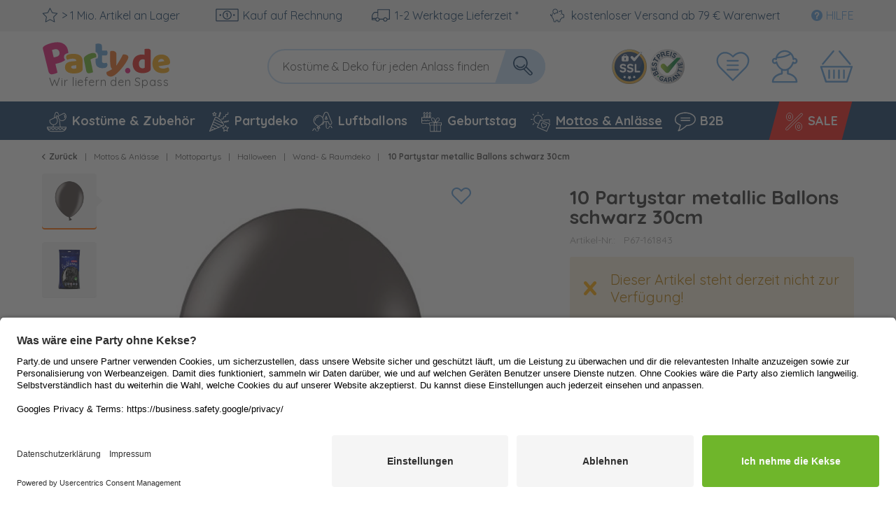

--- FILE ---
content_type: text/html; charset=UTF-8
request_url: https://www.party.de/mottos-anlaesse/mottopartys/halloween/wand-raumdeko/67242/10-partystar-metallic-ballons-schwarz-30cm
body_size: 97255
content:
<!DOCTYPE html> <html class="no-js" lang="" itemscope="itemscope" itemtype="https://schema.org/WebPage">  <head> <meta charset="utf-8"><script>window.dataLayer = window.dataLayer || [];</script><script>window.dataLayer.push({"ecommerce":{"detail":{"actionField":{"list":"Wand- &amp;amp; Raumdeko"},"products":[{"name":"10 Partystar metallic Ballons schwarz 30cm","id":"P67-161843","price":"3.99","brand":"partydeco","category":"Wand- &amp;amp; Raumdeko","variant":""}]},"currencyCode":"EUR"},"google_tag_params":{"ecomm_pagetype":"product","ecomm_prodid":"P67-161843"}});</script><script>window.dataLayer = window.dataLayer || [];
function gtag() {
dataLayer.push(arguments);
}
gtag("consent", "default", {
ad_storage: "denied",
analytics_storage: "denied",
ad_user_data: "denied",
ad_personalization: "denied",
wait_for_update: 2000
});
gtag("set", "ads_data_redaction", true);</script><!-- WbmTagManager --> <script type="text/plain" data-usercentrics="Google Tag Manager">
(function(w,d,s,l,i){w[l]=w[l]||[];w[l].push({'gtm.start':new Date().getTime(),event:'gtm.js'});var f=d.getElementsByTagName(s)[0],j=d.createElement(s),dl=l!='dataLayer'?'&l='+l:'';j.async=true;j.src='https://www.googletagmanager.com/gtm.js?id='+i+dl+'';f.parentNode.insertBefore(j,f);})(window,document,'script','dataLayer','GTM-WFX6B6D');
</script> <!-- End WbmTagManager --> <meta name="author" content=""> <meta name="robots" content="index,follow"> <meta name="keywords" content="Ballons, Die, Partystar, metallic, schwarz, Set, 10, à, 30cm, verleihen, deiner, Dekoration, moderne, Eleganz., Ihr, metallischer, Glanz, sorgt, schicken, Effekt"> <meta name="description" content="Die Partystar metallic Ballons schwarz, ein Set aus 10 Ballons à 30cm, verleihen deiner Dekoration eine moderne Eleganz. Ihr metallischer Glanz sorgt…"> <meta property="og:type" content="product" /> <meta property="og:site_name" content="Party.de" /> <meta property="og:url" content="https://www.party.de/mottos-anlaesse/mottopartys/halloween/wand-raumdeko/67242/10-partystar-metallic-ballons-schwarz-30cm" /> <meta property="og:title" content="10 Partystar metallic Ballons schwarz 30cm" /> <meta property="og:description" content="Die Partystar metallic Ballons schwarz , ein Set aus 10 Ballons à 30cm , verleihen deiner Dekoration eine moderne Eleganz. Ihr metallischer Glanz…" /> <meta property="og:image" content="https://d25bw6vpcxy1uk.cloudfront.net/media/image/1d/8d/3b/10-partystar-metallic-ballons-schwarz-30cm-10YsffdK84paHi.jpg" /> <meta property="product:brand" content="partydeco" /> <meta property="product:price" content="3,99" /> <meta property="product:product_link" content="https://www.party.de/mottos-anlaesse/mottopartys/halloween/wand-raumdeko/67242/10-partystar-metallic-ballons-schwarz-30cm" /> <meta name="twitter:card" content="product" /> <meta name="twitter:site" content="Party.de" /> <meta name="twitter:title" content="10 Partystar metallic Ballons schwarz 30cm" /> <meta name="twitter:description" content="Die Partystar metallic Ballons schwarz , ein Set aus 10 Ballons à 30cm , verleihen deiner Dekoration eine moderne Eleganz. Ihr metallischer Glanz…" /> <meta name="twitter:image" content="https://d25bw6vpcxy1uk.cloudfront.net/media/image/1d/8d/3b/10-partystar-metallic-ballons-schwarz-30cm-10YsffdK84paHi.jpg" /> <meta itemprop="isFamilyFriendly" content="True"> <meta itemprop="image" content="https://d25bw6vpcxy1uk.cloudfront.net/media/image/64/a3/c9/PAR_Logo_Wir_Liefern_Den_Spass_DE.jpg"> <meta name="viewport" content="width=device-width, initial-scale=1.0"> <meta name="mobile-web-app-capable" content="yes"> <meta name="apple-mobile-web-app-title" content="Party.de"> <meta name="apple-mobile-web-app-capable" content="yes"> <meta name="apple-mobile-web-app-status-bar-style" content="default"> <link rel="alternate" hreflang="de-DE" href="https://www.party.de/mottos-anlaesse/mottopartys/halloween/wand-raumdeko/67242/10-partystar-metallic-ballons-schwarz-30cm" /> <link rel="alternate" hreflang="en-GB" href="https://www.party365.com/themes-ideas/theme-parties/halloween/wall-room-decorations/67242/10-party-star-metallic-balloons-black-30cm" /> <link rel="alternate" hreflang="de-CH" href="https://www.party.ch/mottos-anlaesse/mottopartys/halloween/wand-raumdeko/67242/10-partystar-metallic-ballons-schwarz-30cm" /> <link rel="alternate" hreflang="fr-FR" href="https://www.party.fr/themes-fetes/soirees-a-themes/halloween/decoration-de-salle-murale/67242/10-ballons-noir-metallise-partystar-30cm" /> <link rel="alternate" hreflang="it-IT" href="https://www.partyshop.it/temi-occasioni/feste-a-tema/halloween/decorazioni-per-interni/67242/10-palloncini-neri-30cm" /> <link rel="alternate" hreflang="nl-NL" href="https://www.party.nl/thema-s-evenementen/themafeesten/halloween/muur-kamerdecoratie/67242/10-partystar-metallic-ballonnen-zwart-30cm" /> <link rel="alternate" hreflang="fr-BE" href="https://www.party.be/themes-fetes/soirees-a-themes/halloween/decoration-de-salle-murale/67242/10-ballons-noir-metallise-partystar-30cm" /> <link rel="alternate" hreflang="nl-BE" href="https://www.party.be/nl/thema-s-evenementen/themafeesten/halloween/muur-kamerdecoratie/67242/10-partystar-metallic-ballonnen-zwart-30cm" /> <link rel="alternate" hreflang="da-DK" href="https://www.party.dk/temaer-events/temafester/halloween/vaeg-vaerelsedekoration/67242/10-partystar-metalliske-balloner-sorte-30cm" /> <link rel="alternate" hreflang="fr-CH" href="https://www.party.ch/fr/ballons/ballons-en-latex/67242/10-ballons-noir-metallise-partystar-30cm" /> <link rel="alternate" hreflang="it-CH" href="https://www.party.ch/it/palloncini/palloncini-in-lattice/67242/10-palloncini-neri-30cm" /> <link rel="alternate" hreflang="de-AT" href="https://www.party-versand.at/mottos-anlaesse/mottopartys/halloween/wand-raumdeko/67242/10-partystar-metallic-ballons-schwarz-30cm" /> <link rel="alternate" hreflang="x-default" href="https://www.party.de/mottos-anlaesse/mottopartys/halloween/wand-raumdeko/67242/10-partystar-metallic-ballons-schwarz-30cm" /> <link rel="apple-touch-icon" sizes="57x57" href="/frontend/_public/src/img/favicons/favicons/apple-touch-icon-57x57.png"> <link rel="apple-touch-icon" sizes="60x60" href="/themes/Frontend/PartyResponsive/frontend/_public/src/img/favicons/apple-touch-icon-60x60.png"> <link rel="apple-touch-icon" sizes="72x72" href="/themes/Frontend/PartyResponsive/frontend/_public/src/img/favicons/apple-touch-icon-72x72.png"> <link rel="apple-touch-icon" sizes="76x76" href="/themes/Frontend/PartyResponsive/frontend/_public/src/img/favicons/apple-touch-icon-76x76.png"> <link rel="apple-touch-icon" sizes="114x114" href="/themes/Frontend/PartyResponsive/frontend/_public/src/img/favicons/apple-touch-icon-114x114.png"> <link rel="apple-touch-icon" sizes="120x120" href="/themes/Frontend/PartyResponsive/frontend/_public/src/img/favicons/apple-touch-icon-120x120.png"> <link rel="apple-touch-icon" sizes="144x144" href="/themes/Frontend/PartyResponsive/frontend/_public/src/img/favicons/apple-touch-icon-144x144.png"> <link rel="apple-touch-icon" sizes="152x152" href="/themes/Frontend/PartyResponsive/frontend/_public/src/img/favicons/apple-touch-icon-152x152.png"> <link rel="apple-touch-icon" sizes="180x180" href="/themes/Frontend/PartyResponsive/frontend/_public/src/img/favicons/apple-touch-icon-180x180.png"> <link rel="icon" type="image/png" sizes="32x32" href="/themes/Frontend/PartyResponsive/frontend/_public/src/img/favicons/favicon-32x32.png"> <link rel="icon" type="image/png" sizes="16x16" href="/themes/Frontend/PartyResponsive/frontend/_public/src/img/favicons/favicon-16x16.png"> <link rel="mask-icon" href="/themes/Frontend/PartyResponsive/frontend/_public/src/img/favicons/safari-pinned-tab.svg" color="#f00075"> <link rel="shortcut icon" href="/themes/Frontend/PartyResponsive/frontend/_public/src/img/favicons/favicon.ico"> <meta name="msapplication-config" content="themes/Frontend/PartyResponsive/frontend/_public/src/img/browserconfig.xml"> <meta name="msapplication-navbutton-color" content="#f00075"> <meta name="application-name" content="Party.de"> <meta name="msapplication-starturl" content="https://www.party.de/"> <meta name="msapplication-window" content="width=1024;height=768"> <meta name="msapplication-TileColor" content="#f00075"> <link rel="manifest" href="/themes/Frontend/PartyResponsive/frontend/_public/src/img/favicons/site.webmanifest"> <meta name="theme-color" content="#f00075"> <link rel="canonical" href="https://www.party.de/mottos-anlaesse/mottopartys/halloween/wand-raumdeko/67242/10-partystar-metallic-ballons-schwarz-30cm" /> <title itemprop="name">10 Partystar metallic Ballons schwarz 30cm | Party.de</title> <link rel="preload" href="/web/cache/1768199750_34c12877f50a20c0ca1f615f2abe939d.css" as="style"> <link href="/web/cache/1768199750_34c12877f50a20c0ca1f615f2abe939d.css" media="all" rel="stylesheet" type="text/css"> <link type="text/css" media="screen, projection" rel="stylesheet" href="/engine/Shopware/Plugins/Community/Backend/StcomReferenceSlider/Views/frontend/_assets/css/app.css" /> <link rel="preload" href="/themes/Frontend/PartyResponsive/frontend/_public/vendors/fonts/quicksand-fontface/Quicksand-Regular/Quicksand-Regular.woff2" as="font" type="font/woff2" crossorigin> <link rel="preload" href="/themes/Frontend/PartyResponsive/frontend/_public/vendors/fonts/quicksand-fontface/Quicksand-Bold/Quicksand-Bold.woff2" as="font" type="font/woff2" crossorigin> <link rel="preload" href="/themes/Frontend/PartyResponsive/frontend/_public/src/fonts/shopware.woff2" as="font" type="font/woff2" crossorigin> <script id="usercentrics-cmp" data-language="de" data-settings-id="7GSkhMpkUfhexg" src="https://app.usercentrics.eu/browser-ui/latest/loader.js" data-tcf-enabled></script> <script type="application/javascript" src="https://privacy-proxy.usercentrics.eu/latest/uc-block.bundle.js"></script> <script>
uc.blockOnly([
'BJz7qNsdj-7',
'HyEX5Nidi-m',
'SJ1aqNjOs-m'
]);
</script> <style>
.uc-embedding-container .uc-embedding-buttons .uc-embedding-accept {
background-color: #ff6c00;
}
</style> <script type="text/plain" data-usercentrics="trbo">(
function () {
var c = document.createElement("script");
c.type = "text/javascript";
c.id = "trbo_plugin_code_main";
c.async=1;
if (location.hostname === "dev.party.de") {
c.src = document.location.protocol + "//static.trbo.com/plugin/trbo_14640_9ec28cffb20ff073dca6fb48e86f2823.js";
} else {
c.src = document.location.protocol + "//static.trbo.com/plugin/trbo_14594_6010ce02d55358da48d72e95c35e9a03.js";
}
if (!document.getElementById("trbo_plugin_code_main")) {
var b = document.getElementsByTagName("script")[0];
b.parentNode.insertBefore(c, b);
}
})();
</script> <script type="text/plain" data-usercentrics="trbo">
// var _trboq = _trboq || [];
window._trboq = window._trboq || [];
_trboq.push(["page", { type: "detail" }]);
</script> <script type="text/plain" data-usercentrics="Facebook Pixel">
function mediameetsFacebookPixelStartOnWindowLoaded (callback) {
if (document.readyState === "complete") {
callback();
} else {
window.addEventListener("load", callback);
}
}
mediameetsFacebookPixelStartOnWindowLoaded(function () {
var plugin = $('body').data('plugin_mmFbPixel');
if (typeof plugin !== "object") {
return;
}
plugin.start();
});
</script> <script>
window.basketData = {
hasData: false,
data:[]
};
</script> <div data-googleAnalytics="true" data-googleConversionID="" data-googleConversionLabel="" data-googleConversionLanguage="" data-googleTrackingID="UA-104531640-1" data-googleAnonymizeIp="1" data-googleOptOutCookie="" data-googleTrackingLibrary="ua" data-realAmount="" data-showCookieNote="" data-cookieNoteMode="0" > </div> <script>
if(!window.pintrk){
window.pintrk=function(){
window.pintrk.queue.push(
Array.prototype.slice.call(arguments)
)
};
var n=window.pintrk;n.queue=[],n.version="3.0";
}
</script> <script type="text/plain" data-usercentrics="Pinterest Tags">
!function(e){
if(!window.pinloaded){
window.pinloaded=true;
var t=document.createElement("script");t.async=!0,t.src=e;
var r=document.getElementsByTagName("script")[0];r.parentNode.insertBefore(t,r)
}
}("https://s.pinimg.com/ct/core.js");
</script> <link rel="preload" as="image" href="https://d25bw6vpcxy1uk.cloudfront.net/media/vector/f7/b6/8a/logo_mobile.svg" media="(max-width: 78.75em)"> <link rel="preload" as="image" href="https://d25bw6vpcxy1uk.cloudfront.net/media/vector/73/be/a0/logo.svg" media="(min-width: 78.75em)"> <script>
function onWebpNotFound() {
this.onerror = null;
this.parentNode.children[0].srcset = this.parentNode.children[1].srcset = this.src;
}
</script> </head> <script type="text/plain" data-usercentrics="trbo">
window._trboq = window._trboq || [];
_trboq.push(["productView", {
products: [
{
product_id: "P67-161843",
name: "10 Partystar metallic Ballons schwarz 30cm",
quantity: 1,
price: 3.99
}
]
}]);
</script> <body class=" is--ctl-detail is--act-index"
data-tabTitle="true"data-title="&#129395; Wir vermissen dich" > <div data-paypalUnifiedMetaDataContainer="true" data-paypalUnifiedRestoreOrderNumberUrl="https://www.party.de/widgets/PaypalUnifiedOrderNumber/restoreOrderNumber" class="is--hidden"> </div> <a href="#main-content" class="skip-to-main-content-link sr-only">Zum Hauptinhalt springen</a> <input type="hidden" id="shopsyKlaviyoData" data-klaviyoApiKey="VBVVYg" data-cookieRequired="0" data-trackingMethod="javascript" data-trackViewedCart="1" data-backInStockSuccess="" data-controller="detail" data-action="index" data-customerEmail="" data-customerFirstname="" data-customerLastname="" data-customerBirthday="" data-customerPhoneNumber="" data-customerNewsletter="" data-customerShopName="" data-corporateCustomer="" data-customerGroup="" data-articleName="10 Partystar metallic Ballons schwarz 30cm" data-articleOrderNumber="P67-161843" data-articleDetailsId="111675" data-mainImage="https://d25bw6vpcxy1uk.cloudfront.net/media/image/1d/8d/3b/10-partystar-metallic-ballons-schwarz-30cm-10YsffdK84paHi.jpg" data-url="https://www.party.de/mottos-anlaesse/mottopartys/halloween/wand-raumdeko/67242/10-partystar-metallic-ballons-schwarz-30cm?c=411" data-categoryName="" data-supplierName="partydeco" data-priceNumeric="3.99" data-bruttoPrice="" data-priceNetNumeric="" data-amountNumeric="" data-sAmount="" data-productUrl="https://www.party.de/ShopsyKlaviyo/getProductData" data-shopName="" data-shippingCosts="" data-sOrderNumber="" data-basketUrl="" data-sBasketJson="" data-basketContentDropshippingJson="" data-getEmailUrl="https://www.party.de/ShopsyKlaviyo/getEmail" > <div class="page-wrap"> <noscript class="noscript-main"> <div class="alert is--warning"> <div class="alert-container is-voucher-message"> <div class="alert--icon"> <i class="icon--element icon--warning"></i> </div> <div class="alert--content"> <ul class="alert--list"> </ul> </div> </div> </div> </noscript> </div> <header class="header-main"> <div class="top-bar"> <div class="container block-group"> <nav class="top-bar--navigation block" role="navigation"> <div class="navigation--entry entry--usp"> <div class="usp--stock"> <svg class="svg-uncolorized--star-dims"> <use xlink:href="/themes/Frontend/PartyResponsive/frontend/_public/src/svg/svg_sprite/sprite.svg#uncolorized--star"></use> </svg>
> 1 Mio. Artikel an Lager
</div> <div class="usp--billing"> <svg class="svg-uncolorized--euro-dims"> <use xlink:href="/themes/Frontend/PartyResponsive/frontend/_public/src/svg/svg_sprite/sprite.svg#uncolorized--euro"></use> </svg>
Kauf auf Rechnung
</div> <div class="usp--delivery"> <svg class="svg-uncolorized--truck-dims"> <use xlink:href="/themes/Frontend/PartyResponsive/frontend/_public/src/svg/svg_sprite/sprite.svg#uncolorized--truck"></use> </svg>
1-2 Werktage Lieferzeit *
</div> <div class="usp--delivery"> <svg class="svg-uncolorized--piggy-bank-dims"> <use xlink:href="/themes/Frontend/PartyResponsive/frontend/_public/src/svg/svg_sprite/sprite.svg#uncolorized--piggy-bank"></use> </svg>
kostenloser Versand ab 79 € Warenwert
</div> </div> <div class="navigation--entry entry--service"> <a href="https://hilfe.party.de/de/support/home" target="_blank" rel="nofollow noopener"> <i class="icon--service"></i><span>Hilfe</span> </a> </div>  </nav> </div> </div> <div class="container header--navigation"> <div class="logo-main block-group" role="banner"> <div class="logo--shop"> <a class="logo--link" href="https://www.party.de/" title="Party.de - zur Startseite wechseln"> <svg xmlns="http://www.w3.org/2000/svg" width="253" height="60" fill="none" viewBox="0 0 253 60" class="party-logo"> <g class="party"> <path fill="#E61876" d="M26.52 25.12a14.45 14.45 0 001.92-1.46 4.5 4.5 0 01-1-1.35 5.131 5.131 0 01-.53-2.26 4 4 0 01.82-2.6A5.55 5.55 0 0130 15.9a13.94 13.94 0 012.17-.59 14.897 14.897 0 00-.46-3.78 11.64 11.64 0 00-6.54-8.23c-3.38-1.58-7.733-1.717-13.06-.41-1.699.415-3.369.94-5 1.57a21.49 21.49 0 00-4.23 2.12A5 5 0 001.31 8.1a2.64 2.64 0 00-.2 2.05l6.72 27.28a7.15 7.15 0 001 2.35c.322.53.79.953 1.35 1.22a4.18 4.18 0 001.88.31c.81-.047 1.614-.175 2.4-.38a23.833 23.833 0 002.65-.83c.648-.249 1.28-.54 1.89-.87l-2.6-10.67 4.11-1a20.29 20.29 0 006.01-2.44zm-9.06-5.23l-3.07.75-2.21-9a9.89 9.89 0 011.21-.45c.4-.12.91-.25 1.52-.41a6.07 6.07 0 014.26.22 4.37 4.37 0 012.2 3.06 4.47 4.47 0 01-.45 3.77 5.77 5.77 0 01-3.46 2.06z"/> <path fill="#F7A715" d="M38.56 16.22c1.542-.015 3.08.156 4.58.51 1.266.288 2.465.818 3.53 1.56a7.049 7.049 0 012.26 2.65 8.57 8.57 0 01.79 3.79v10.41a2.88 2.88 0 01-.68 2 6.671 6.671 0 01-1.6 1.32c-2 1.21-4.85 1.82-8.51 1.82a19.449 19.449 0 01-4.44-.47 10.443 10.443 0 01-3.39-1.41 6.32 6.32 0 01-2.19-2.4 7 7 0 01-.76-3.34 6.301 6.301 0 011.9-4.93A10.27 10.27 0 0136 25.61l6.05-.61v-.33a2 2 0 00-1.19-1.92 7.929 7.929 0 00-3.42-.59c-1.156-.013-2.31.1-3.44.34-1.026.217-2.03.528-3 .93a3.29 3.29 0 01-1-1.28 4.05 4.05 0 01-.42-1.79 3 3 0 01.58-1.93 4.55 4.55 0 011.79-1.23 14.259 14.259 0 013.19-.75 28.425 28.425 0 013.42-.23zm.37 18.27a10.143 10.143 0 001.74-.16 4.413 4.413 0 001.42-.44v-3.72l-3.34.28a5.08 5.08 0 00-2.14.55 1.51 1.51 0 00-.84 1.4 1.85 1.85 0 00.72 1.51 3.92 3.92 0 002.44.58z"/> <path fill="#6FB62C" d="M62.59 38.67c-.449.216-.91.407-1.38.57-.655.223-1.323.407-2 .55a12 12 0 01-1.83.23 3.32 3.32 0 01-1.45-.27 2.69 2.69 0 01-1.07-1 4.87 4.87 0 01-.68-1.75l-2.79-13.65a4.09 4.09 0 010-1.88 4.532 4.532 0 01.84-1.57 9.006 9.006 0 011.58-1.44c.701-.483 1.433-.921 2.19-1.31a20 20 0 012.44-1.09 17.078 17.078 0 012.6-.74 6.301 6.301 0 013.63.13 3.13 3.13 0 011.8 2.55c.089.424.112.859.07 1.29a5.76 5.76 0 01-.23 1.21 22.056 22.056 0 00-3.84 1.16c-.62.25-1.18.5-1.72.75-.47.218-.918.48-1.34.78l3.18 15.48z"/> <path fill="#619ED6" d="M79.12 27.14c-.425.132-.86.232-1.3.3a9.128 9.128 0 01-1.44.12 3.85 3.85 0 01-2.17-.56 1.91 1.91 0 01-.76-1.72v-7h4.23a2.62 2.62 0 001.93-.72 3.21 3.21 0 00.72-2.34 5.366 5.366 0 00-.26-1.7 8.558 8.558 0 00-.53-1.28h-6.09V7.4c0-1.55-.38-2.56-1.14-3a6 6 0 00-3.19-.72c-.67-.003-1.339.05-2 .16-.63.11-1.12.21-1.46.3v9.71h.16a4.66 4.66 0 012.81 3.66c.114.576.147 1.165.1 1.75a7.937 7.937 0 01-.29 1.54l-.28.91-.94.19c-.51.11-1 .25-1.56.4v3.57c0 2.79.73 4.81 2.21 6.05a9.5 9.5 0 006.29 1.86c2.24 0 3.79-.38 4.68-1.12a3.59 3.59 0 001.32-2.88 3.48 3.48 0 00-.3-1.51 5.51 5.51 0 00-.74-1.13z"/> <path fill="#ED6C1E" d="M83.84 29.64c-.1-.84-.2-1.77-.29-2.8-.09-1.03-.17-2.21-.21-3.51-.04-1.3 0-2.79 0-4.45 0-1.66.1-3.56.23-5.69a6 6 0 014.43-.36 4.869 4.869 0 012.38 1.42c.618.826.9 1.855.79 2.88L91 30.43l.18.05c.66-.9 1.34-1.89 2-3 .66-1.11 1.4-2.2 2.11-3.37a65.44 65.44 0 002-3.51c.62-1.18 1.27-2.34 1.85-3.5a7.7 7.7 0 013.77.22 4.82 4.82 0 012.38 1.44 2.664 2.664 0 01.33 2.62c-.298.93-.683 1.831-1.15 2.69-.52 1-1.14 2-1.83 3.12-.69 1.12-1.47 2.18-2.31 3.31-.84 1.13-1.69 2.22-2.56 3.28-.87 1.06-1.74 2.06-2.6 3-.86.94-1.67 1.74-2.43 2.45a33.827 33.827 0 01-3.39 2.87 13.32 13.32 0 01-2.7 1.54 6.22 6.22 0 01-2.28.48 7.162 7.162 0 01-2.13-.33 4.37 4.37 0 01-2.7-2 4.93 4.93 0 01-.5-3.31c1.17-.46 2.36-1 3.59-1.61a31.388 31.388 0 003.42-2 4.261 4.261 0 01-1.31-1.53 10.73 10.73 0 01-.9-3.7z"/> </g> <g class="de"> <g class="url"> <path fill="#E61876" d="M101.94 37.72a3.25 3.25 0 01.16-2.46 3.43 3.43 0 014.51-1.35 3.279 3.279 0 011.49 2c.267.813.21 1.698-.16 2.47a3.462 3.462 0 01-4.51 1.35 3.303 3.303 0 01-1.49-2.01z"/> <path fill="#E52620" d="M111.07 28.46a13.243 13.243 0 01.88-5.07 9.616 9.616 0 012.46-3.56 10.117 10.117 0 013.67-2.1 14.428 14.428 0 014.53-.69c.58-.002 1.16.051 1.73.16.468.079.926.203 1.37.37v-7.16c.463-.129.934-.225 1.41-.29.662-.102 1.33-.152 2-.15.586-.007 1.171.037 1.75.13.47.069.916.25 1.3.53.365.275.643.65.8 1.08.198.575.29 1.182.27 1.79v21a3.783 3.783 0 01-1.95 3.32 13.637 13.637 0 01-3.29 1.45 17.33 17.33 0 01-9.84-.15 10.519 10.519 0 01-3.85-2.3 10.135 10.135 0 01-2.39-3.61 13.106 13.106 0 01-.85-4.75zm12.56-5.53A4.748 4.748 0 00120 24.3a5.87 5.87 0 00-1.29 4.16 6.191 6.191 0 001.2 4.13 4.281 4.281 0 003.45 1.4c.491.003.979-.081 1.44-.25.363-.123.702-.31 1-.55v-9.73a3.999 3.999 0 00-2.17-.53z"/> <path fill="#F7A715" d="M147.62 39.91a15.462 15.462 0 01-4.85-.73 10.794 10.794 0 01-3.89-2.18 10.198 10.198 0 01-2.61-3.67 13.061 13.061 0 01-1-5.17 12.156 12.156 0 011-5 9.774 9.774 0 016-5.45 13.427 13.427 0 014.07-.64 12.382 12.382 0 014.27.71A10.072 10.072 0 01154 19.7a8.503 8.503 0 012.17 3 8.985 8.985 0 01.78 3.76 2.99 2.99 0 01-.84 2.3 4.29 4.29 0 01-2.35 1l-10.96 1.62a3.665 3.665 0 002 2.19c1.08.5 2.26.75 3.45.73a12.288 12.288 0 003.42-.47c.923-.245 1.81-.608 2.64-1.08.49.313.895.743 1.18 1.25.316.504.485 1.085.49 1.68a3.16 3.16 0 01-1.86 3 10 10 0 01-3.19 1 23.272 23.272 0 01-3.31.23zm-1.24-17.38a4.512 4.512 0 00-1.84.35 3.865 3.865 0 00-1.26.91c-.32.363-.568.784-.73 1.24a4.857 4.857 0 00-.28 1.39l7.56-1.24a3.348 3.348 0 00-2.134-2.464 3.277 3.277 0 00-1.316-.186z"/> </g> <text class="claim" fill="#5D5D5D" x="9" y="56" style="font-size:14px; letter-spacing:0.05em;">Wir liefern den Spass</text> </g> </svg> </a> </div> </div> <nav class="shop--navigation block-group header-navigation--checkout"> <ul class="navigation--list block-group" role="menubar"> <li class="navigation--entry trust--entry entry--ssl"> <a href="https://www.party.de/best-preis-garantie"> <img src="https://d25bw6vpcxy1uk.cloudfront.net/media/image/76/e8/7f/Siegel_SSL_NEU.png" loading="lazy" alt="Badge: SSL Verschlüsselung"/> </a> </li> <li class="navigation--entry trust--entry entry--google"> <a href="https://www.party.de/best-preis-garantie"> <img src="https://d25bw6vpcxy1uk.cloudfront.net/media/image/71/18/1d/Bestpreis_Siegel_NEU_DE.png" loading="lazy" alt="Badge: Bestpreis-Garantie"/> </a> </li> <li class="navigation--entry entry--notepad" role="menuitem"> <a id="badgenotesquantity" href="https://www.party.de/note" title="Merkzettel" class=""> <svg class="svg-uncolorized--wishlist-dims"> <use xlink:href="#uncolorized--wishlist"></use> </svg> <span id="badgeNoteQuantity" class="badge notes--quantity is--hidden"></span> </a> </li> <li class="navigation--entry entry--account" role="menuitem"> <a href="https://www.party.de/account" title="Mein Konto" class="is--icon-left entry--link account--link"> <svg class="svg-uncolorized--boy-dims"> <use xlink:href="#uncolorized--boy"></use> </svg> </a> </li> <li class="navigation--entry entry--cart" role="menuitem"> <a class="is--icon-left cart--link" href="https://www.party.de/checkout/cart" title="Warenkorb"> <span class="cart--display">
Warenkorb
</span> <span id="badgeBasketQuantity" class="badge is--minimal cart--quantity is--hidden"></span> <svg class="svg-uncolorized--cart-dims"> <use xlink:href="#uncolorized--cart"></use> </svg> </a> <div class="ajax-loader">&nbsp;</div> </li> </ul> </nav> <nav class="shop--navigation block-group header-navigation--normal"> <ul class="navigation--list block-group" role="menubar"> <li class="navigation--entry entry--menu-left" role="menuitem"> <a class="entry--link entry--trigger" href="#offcanvas--left" data-offcanvas="true" data-offCanvasSelector=".sidebar-main"> <span class="svg-span"> <svg class="svg-uncolorized--burger-dims"> <use xlink:href="#uncolorized--burger"></use> </svg> </span> <span class="burger-menu--text">Menü</span> </a> </li> <li class="navigation--entry entry--search" role="menuitem" data-search="true" aria-haspopup="true"> <form action="/search" method="get" class="main-search--form"> <label class="sr-only" for="main-search--field">Kostüme & Deko für jeden Anlass finden</label> <input type="search" name="sSearch" id="main-search--field" class="main-search--field" autocomplete="off" autocapitalize="off" placeholder="Kostüme & Deko für jeden Anlass finden" aria-label="Kostüme & Deko für jeden Anlass finden" data-netcom-responsive-placeholder="true" data-netcom-responsive-placeholder-xs="Produkte suchen" data-netcom-responsive-placeholder-s="Produkte suchen" /> <button type="submit" class="main-search--button"> <svg class="svg-uncolorized--magnifier-dims"> <use xlink:href="#uncolorized--magnifier"></use> </svg> <span class="main-search--text">Suchen</span> </button> <div class="form--ajax-loader">&nbsp;</div> </form> <div class="main-search--results"></div> </li> </ul> </nav> <div class="container--ajax-cart" data-collapse-cart="true"></div> </div> </header> <nav class="navigation-main"> <div class="container"> <div class="navigation--list-wrapper"> <ul class="navigation--list container" role="menubar" itemscope="itemscope" itemtype="http://schema.org/SiteNavigationElement"> <li class="navigation--entry" role="menuitem"> <a class="navigation--link" href="https://www.party.de/kostueme-zubehoer/" title="Kostüme & Zubehör" itemprop="url"> <svg
class="navigation--icon svg-uncolorized--costumes_accessories-dims"> <use
xlink:href="#uncolorized--costumes_accessories"></use> </svg> <span itemprop="name">Kostüme & Zubehör</span> </a> </li> <li class="navigation--entry" role="menuitem"> <a class="navigation--link" href="https://www.party.de/partydeko/" title="Partydeko" itemprop="url"> <svg
class="navigation--icon svg-uncolorized--decoration-dims"> <use
xlink:href="#uncolorized--decoration"></use> </svg> <span itemprop="name">Partydeko</span> </a> </li> <li class="navigation--entry" role="menuitem"> <a class="navigation--link" href="https://www.party.de/luftballons/" title="Luftballons" itemprop="url"> <svg
class="navigation--icon svg-uncolorized--balloons-dims"> <use
xlink:href="#uncolorized--balloons"></use> </svg> <span itemprop="name">Luftballons</span> </a> </li> <li class="navigation--entry" role="menuitem"> <a class="navigation--link" href="https://www.party.de/geburtstag/" title="Geburtstag" itemprop="url"> <svg
class="navigation--icon svg-uncolorized--birthday-dims"> <use
xlink:href="#uncolorized--birthday"></use> </svg> <span itemprop="name">Geburtstag</span> </a> </li> <li class="navigation--entry is--active" role="menuitem"> <a class="navigation--link is--active" href="https://www.party.de/mottos-anlaesse/" title="Mottos & Anlässe" itemprop="url"> <svg
class="navigation--icon svg-uncolorized--mottos_events-dims"> <use
xlink:href="#uncolorized--mottos_events"></use> </svg> <span itemprop="name">Mottos & Anlässe</span> </a> </li> <li class="navigation--entry no--submenu" role="menuitem"> <a class="navigation--link" href="/b2b-firmenkunden" title="B2B" itemprop="url"> <svg
class="navigation--icon svg-uncolorized--speechbubble-dims"> <use
xlink:href="#uncolorized--speechbubble"></use> </svg> <span itemprop="name">B2B</span> </a> </li> <li class="navigation--entry is--highlight no--submenu" role="menuitem"> <a class="navigation--link" href="https://www.party.de/sale/" title="SALE" itemprop="url"> <svg
class="navigation--icon svg-uncolorized--sale-dims"> <use
xlink:href="#uncolorized--sale"></use> </svg> <span itemprop="name">SALE</span> </a> </li> </ul> </div> <div class="advanced-menu" data-advanced-menu="true" data-navigationItemSelector=".navigation--entry:not(.is--home):not(.no--submenu)" data-hoverDelay="250"> <div class="menu--container"> <div class="button-container"> <a href="https://www.party.de/kostueme-zubehoer/" class="button--category" title="Zur Kategorie Kostüme &amp; Zubehör"> <i class="icon--arrow-right"></i>
Zur Kategorie Kostüme & Zubehör
</a> <span class="button--close"> <i class="icon--cross"></i> </span> </div> <div class="content--wrapper has--content"> <ul class="menu--list menu--level-0 columns--4" style="width: 100%;"> <li class="menu--list-item item--level-0" style="width: 100%"> <a href="https://www.party.de/kostueme-zubehoer/themen-mottos/" class="menu--list-item-link" title="Themen &amp; Mottos">
Themen & Mottos
</a> <ul class="menu--list menu--level-1 columns--4"> <li class="menu--list-item item--level-1"> <a href="https://www.party.de/kostueme-zubehoer/themen-mottos/20er-jahre-charleston/" class="menu--list-item-link" title="20er Jahre &amp; Charleston">
20er Jahre & Charleston
</a> </li> <li class="menu--list-item item--level-1"> <a href="https://www.party.de/kostueme-zubehoer/themen-mottos/hippies-70er/" class="menu--list-item-link" title="Hippies &amp; 70er">
Hippies & 70er
</a> </li> <li class="menu--list-item item--level-1"> <a href="https://www.party.de/kostueme-zubehoer/themen-mottos/80er-jahre-kostueme/" class="menu--list-item-link" title="80er Jahre Kostüme">
80er Jahre Kostüme
</a> </li> <li class="menu--list-item item--level-1"> <a href="/kostueme-zubehoer/?p=1&amp;o=2&amp;n=59&amp;f=10714" class="menu--list-item-link" title="Berufe Kostüme" target="">
Berufe Kostüme
</a> </li> <li class="menu--list-item item--level-1"> <a href="https://www.party.de/kostueme-zubehoer/themen-mottos/biene/" class="menu--list-item-link" title="Biene">
Biene
</a> </li> <li class="menu--list-item item--level-1"> <a href="https://www.party.de/kostueme-zubehoer/themen-mottos/kindheitshelden/" class="menu--list-item-link" title="Kindheitshelden">
Kindheitshelden
</a> </li> <li class="menu--list-item item--level-1"> <a href="https://www.party.de/kostueme-zubehoer/themen-mottos/piraten-kostueme/" class="menu--list-item-link" title="Piraten Kostüme">
Piraten Kostüme
</a> </li> <li class="menu--list-item item--level-1"> <a href="https://www.party.de/kostueme-zubehoer/themen-mottos/schmetterling/" class="menu--list-item-link" title="Schmetterling">
Schmetterling
</a> </li> <li class="menu--list-item item--level-1"> <a href="https://www.party.de/kostueme-zubehoer/themen-mottos/superhelden-kostueme/" class="menu--list-item-link" title="Superhelden Kostüme">
Superhelden Kostüme
</a> </li> <li class="menu--list-item item--level-1"> <a href="https://www.party.de/kostueme-zubehoer/themen-mottos/tier-kostueme/" class="menu--list-item-link" title="Tier Kostüme">
Tier Kostüme
</a> </li> <li class="menu--list-item item--level-1"> <a href="/kostueme-zubehoer/themen-mottos/" class="menu--list-item-link is--highlight" title="ALLE ANZEIGEN" target="">
ALLE ANZEIGEN
</a> </li> </ul> </li> <li class="menu--list-item item--level-0" style="width: 100%"> <a href="https://www.party.de/kostueme-zubehoer/damen-kostueme/" class="menu--list-item-link" title="Damen Kostüme">
Damen Kostüme
</a> </li> <li class="menu--list-item item--level-0" style="width: 100%"> <a href="https://www.party.de/kostueme-zubehoer/herren-kostueme/" class="menu--list-item-link" title="Herren Kostüme">
Herren Kostüme
</a> </li> <li class="menu--list-item item--level-0" style="width: 100%"> <a href="https://www.party.de/kostueme-zubehoer/kinderkostueme/" class="menu--list-item-link" title="Kinderkostüme">
Kinderkostüme
</a> <ul class="menu--list menu--level-1 columns--4"> </ul> </li> <li class="menu--list-item item--level-0" style="width: 100%"> <a href="https://www.party.de/kostueme-zubehoer/kostueme-fuer-jugendliche/" class="menu--list-item-link" title="Kostüme für Jugendliche">
Kostüme für Jugendliche
</a> </li> <li class="menu--list-item item--level-0" style="width: 100%"> <a href="https://www.party.de/kostueme-zubehoer/xxl-kostueme/" class="menu--list-item-link" title="XXL Kostüme">
XXL Kostüme
</a> </li> <li class="menu--list-item item--level-0" style="width: 100%"> <a href="/kostueme-zubehoer/themen-mottos/plueschkostueme/" class="menu--list-item-link" title="Plüschkostüme" target="">
Plüschkostüme
</a> </li> <li class="menu--list-item item--level-0" style="width: 100%"> <a href="https://www.party.de/kostueme-zubehoer/paarkostueme/" class="menu--list-item-link" title="Paarkostüme">
Paarkostüme
</a> </li> <li class="menu--list-item item--level-0" style="width: 100%"> <a href="https://www.party.de/kostueme-zubehoer/gruppenkostueme/" class="menu--list-item-link" title="Gruppenkostüme">
Gruppenkostüme
</a> </li> <li class="menu--list-item item--level-0" style="width: 100%"> <a href="https://www.party.de/kostueme-zubehoer/kostuemteile-basics/" class="menu--list-item-link" title="Kostümteile &amp; Basics">
Kostümteile & Basics
</a> <ul class="menu--list menu--level-1 columns--4"> <li class="menu--list-item item--level-1"> <a href="https://www.party.de/kostueme-zubehoer/kostuemteile-basics/t-shirts-funshirts/" class="menu--list-item-link" title="T-Shirts &amp; Funshirts">
T-Shirts & Funshirts
</a> </li> <li class="menu--list-item item--level-1"> <a href="https://www.party.de/kostueme-zubehoer/kostuemteile-basics/hemden/" class="menu--list-item-link" title="Hemden">
Hemden
</a> </li> <li class="menu--list-item item--level-1"> <a href="https://www.party.de/kostueme-zubehoer/kostuemteile-basics/blusen-tops/" class="menu--list-item-link" title="Blusen &amp; Tops">
Blusen & Tops
</a> </li> <li class="menu--list-item item--level-1"> <a href="https://www.party.de/kostueme-zubehoer/kostuemteile-basics/jacken-maentel-umhaenge/" class="menu--list-item-link" title="Jacken, Mäntel &amp; Umhänge">
Jacken, Mäntel & Umhänge
</a> </li> <li class="menu--list-item item--level-1"> <a href="https://www.party.de/kostueme-zubehoer/kostuemteile-basics/pullover-hoodies/" class="menu--list-item-link" title="Pullover &amp; Hoodies">
Pullover & Hoodies
</a> </li> <li class="menu--list-item item--level-1"> <a href="https://www.party.de/kostueme-zubehoer/kostuemteile-basics/corsagen-mieder/" class="menu--list-item-link" title="Corsagen &amp; Mieder">
Corsagen & Mieder
</a> </li> <li class="menu--list-item item--level-1"> <a href="https://www.party.de/kostueme-zubehoer/kostuemteile-basics/roecke-petticoats/" class="menu--list-item-link" title="Röcke &amp; Petticoats">
Röcke & Petticoats
</a> </li> <li class="menu--list-item item--level-1"> <a href="https://www.party.de/kostueme-zubehoer/kostuemteile-basics/strumpfhosen/" class="menu--list-item-link" title="Strumpfhosen">
Strumpfhosen
</a> </li> <li class="menu--list-item item--level-1"> <a href="https://www.party.de/kostueme-zubehoer/kostuemteile-basics/bodys-pantys/" class="menu--list-item-link" title="Bodys &amp; Pantys">
Bodys & Pantys
</a> </li> <li class="menu--list-item item--level-1"> <a href="/kostueme-zubehoer/kostuemteile-basics/" class="menu--list-item-link is--highlight" title="ALLE ANZEIGEN" target="">
ALLE ANZEIGEN
</a> </li> </ul> </li> <li class="menu--list-item item--level-0" style="width: 100%"> <a href="https://www.party.de/kostueme-zubehoer/peruecken-baerte/" class="menu--list-item-link" title="Perücken &amp; Bärte">
Perücken & Bärte
</a> <ul class="menu--list menu--level-1 columns--4"> </ul> </li> <li class="menu--list-item item--level-0" style="width: 100%"> <a href="https://www.party.de/kostueme-zubehoer/masken/" class="menu--list-item-link" title="Masken">
Masken
</a> <ul class="menu--list menu--level-1 columns--4"> </ul> </li> <li class="menu--list-item item--level-0" style="width: 100%"> <a href="https://www.party.de/kostueme-zubehoer/huete-muetzen-kopfschmuck/" class="menu--list-item-link" title="Hüte, Mützen &amp; Kopfschmuck">
Hüte, Mützen & Kopfschmuck
</a> <ul class="menu--list menu--level-1 columns--4"> </ul> </li> <li class="menu--list-item item--level-0" style="width: 100%"> <a href="https://www.party.de/kostueme-zubehoer/zubehoer-accessoires/" class="menu--list-item-link" title="Zubehör &amp; Accessoires">
Zubehör & Accessoires
</a> <ul class="menu--list menu--level-1 columns--4"> </ul> </li> <li class="menu--list-item item--level-0" style="width: 100%"> <a href="https://www.party.de/kostueme-zubehoer/schminke-spezialeffekte/" class="menu--list-item-link" title="Schminke &amp; Spezialeffekte">
Schminke & Spezialeffekte
</a> <ul class="menu--list menu--level-1 columns--4"> </ul> </li> <li class="menu--list-item item--level-0" style="width: 100%"> <a href="/sale/kostueme/" class="menu--list-item-link is--highlight" title="KOSTÜME-SALE %" target="">
KOSTÜME-SALE %
</a> </li> </ul> </div> </div> <div class="menu--container"> <div class="button-container"> <a href="https://www.party.de/partydeko/" class="button--category" title="Zur Kategorie Partydeko"> <i class="icon--arrow-right"></i>
Zur Kategorie Partydeko
</a> <span class="button--close"> <i class="icon--cross"></i> </span> </div> <div class="content--wrapper has--content"> <ul class="menu--list menu--level-0 columns--4" style="width: 100%;"> <li class="menu--list-item item--level-0" style="width: 100%"> <a href="/mottos-anlaesse/" class="menu--list-item-link" title="Mottos &amp; Anlässe" target="">
Mottos & Anlässe
</a> </li> <li class="menu--list-item item--level-0" style="width: 100%"> <a href="/geburtstag/" class="menu--list-item-link" title="Geburtstagsdeko" target="">
Geburtstagsdeko
</a> </li> <li class="menu--list-item item--level-0" style="width: 100%"> <a href="/luftballons/" class="menu--list-item-link" title="Luftballons" target="">
Luftballons
</a> </li> <li class="menu--list-item item--level-0" style="width: 100%"> <a href="https://www.party.de/partydeko/pinatas/" class="menu--list-item-link" title="Pinatas">
Pinatas
</a> </li> <li class="menu--list-item item--level-0" style="width: 100%"> <a href="https://www.party.de/partydeko/nachhaltig-feiern/" class="menu--list-item-link" title="Nachhaltig Feiern">
Nachhaltig Feiern
</a> <ul class="menu--list menu--level-1 columns--4"> </ul> </li> <li class="menu--list-item item--level-0" style="width: 100%"> <a href="https://www.party.de/partydeko/pampasgras-blumendeko/" class="menu--list-item-link" title="Pampasgras &amp; Blumendeko">
Pampasgras & Blumendeko
</a> </li> <li class="menu--list-item item--level-0" style="width: 100%"> <a href="https://www.party.de/partydeko/tischdeko/" class="menu--list-item-link" title="Tischdeko">
Tischdeko
</a> <ul class="menu--list menu--level-1 columns--4"> <li class="menu--list-item item--level-1"> <a href="https://www.party.de/partydeko/tischdeko/tischdecken-tischlaeufer/" class="menu--list-item-link" title="Tischdecken &amp; Tischläufer">
Tischdecken & Tischläufer
</a> </li> <li class="menu--list-item item--level-1"> <a href="https://www.party.de/partydeko/tischdeko/servietten-ringe/" class="menu--list-item-link" title="Servietten &amp; Ringe">
Servietten & Ringe
</a> </li> <li class="menu--list-item item--level-1"> <a href="https://www.party.de/partydeko/tischdeko/tischkarten-halter/" class="menu--list-item-link" title="Tischkarten &amp; Halter">
Tischkarten & Halter
</a> </li> <li class="menu--list-item item--level-1"> <a href="https://www.party.de/partydeko/tischdeko/streudeko-konfetti/" class="menu--list-item-link" title="Streudeko &amp; Konfetti">
Streudeko & Konfetti
</a> </li> <li class="menu--list-item item--level-1"> <a href="https://www.party.de/partydeko/tischdeko/tischlichter-kerzen/" class="menu--list-item-link" title="Tischlichter &amp; Kerzen">
Tischlichter & Kerzen
</a> </li> <li class="menu--list-item item--level-1"> <a href="/partydeko/tischdeko/" class="menu--list-item-link is--highlight" title="ALLE ANZEIGEN" target="">
ALLE ANZEIGEN
</a> </li> </ul> </li> <li class="menu--list-item item--level-0" style="width: 100%"> <a href="https://www.party.de/partydeko/licht-feuerwerk/" class="menu--list-item-link" title="Licht &amp; Feuerwerk">
Licht & Feuerwerk
</a> <ul class="menu--list menu--level-1 columns--4"> <li class="menu--list-item item--level-1"> <a href="https://www.party.de/partydeko/licht-feuerwerk/kerzen-teelichter/" class="menu--list-item-link" title="Kerzen &amp; Teelichter">
Kerzen & Teelichter
</a> </li> <li class="menu--list-item item--level-1"> <a href="https://www.party.de/partydeko/licht-feuerwerk/laternen/" class="menu--list-item-link" title="Laternen">
Laternen
</a> </li> <li class="menu--list-item item--level-1"> <a href="https://www.party.de/partydeko/licht-feuerwerk/feuerwerk-wunderkerzen/" class="menu--list-item-link" title="Feuerwerk &amp; Wunderkerzen">
Feuerwerk & Wunderkerzen
</a> </li> <li class="menu--list-item item--level-1"> <a href="/partydeko/licht-feuerwerk/" class="menu--list-item-link is--highlight" title="ALLE ANZEIGEN" target="">
ALLE ANZEIGEN
</a> </li> </ul> </li> <li class="menu--list-item item--level-0" style="width: 100%"> <a href="https://www.party.de/partydeko/raumdeko-wanddeko/" class="menu--list-item-link" title="Raumdeko &amp; Wanddeko">
Raumdeko & Wanddeko
</a> <ul class="menu--list menu--level-1 columns--4"> <li class="menu--list-item item--level-1"> <a href="https://www.party.de/partydeko/raumdeko-wanddeko/girlanden/" class="menu--list-item-link" title="Girlanden">
Girlanden
</a> </li> <li class="menu--list-item item--level-1"> <a href="https://www.party.de/partydeko/raumdeko-wanddeko/konfetti/" class="menu--list-item-link" title="Konfetti">
Konfetti
</a> </li> <li class="menu--list-item item--level-1"> <a href="https://www.party.de/partydeko/raumdeko-wanddeko/konfettikanonen/" class="menu--list-item-link" title="Konfettikanonen">
Konfettikanonen
</a> </li> <li class="menu--list-item item--level-1"> <a href="https://www.party.de/partydeko/raumdeko-wanddeko/luftschlangen/" class="menu--list-item-link" title="Luftschlangen">
Luftschlangen
</a> </li> <li class="menu--list-item item--level-1"> <a href="https://www.party.de/partydeko/raumdeko-wanddeko/wimpelketten/" class="menu--list-item-link" title="Wimpelketten">
Wimpelketten
</a> </li> <li class="menu--list-item item--level-1"> <a href="https://www.party.de/partydeko/raumdeko-wanddeko/pompons/" class="menu--list-item-link" title="Pompons">
Pompons
</a> </li> <li class="menu--list-item item--level-1"> <a href="https://www.party.de/partydeko/raumdeko-wanddeko/wabenbaelle/" class="menu--list-item-link" title="Wabenbälle">
Wabenbälle
</a> </li> <li class="menu--list-item item--level-1"> <a href="/partydeko/raumdeko-wanddeko/" class="menu--list-item-link is--highlight" title="ALLE ANZEIGEN" target="">
ALLE ANZEIGEN
</a> </li> </ul> </li> <li class="menu--list-item item--level-0" style="width: 100%"> <a href="https://www.party.de/partydeko/partygeschirr-besteck/" class="menu--list-item-link" title="Partygeschirr &amp; Besteck">
Partygeschirr & Besteck
</a> <ul class="menu--list menu--level-1 columns--4"> <li class="menu--list-item item--level-1"> <a href="https://www.party.de/partydeko/partygeschirr-besteck/besteck/" class="menu--list-item-link" title="Besteck">
Besteck
</a> </li> <li class="menu--list-item item--level-1"> <a href="https://www.party.de/partydeko/partygeschirr-besteck/teller-schalen/" class="menu--list-item-link" title="Teller &amp; Schalen">
Teller & Schalen
</a> </li> <li class="menu--list-item item--level-1"> <a href="https://www.party.de/partydeko/partygeschirr-besteck/becher-tassen/" class="menu--list-item-link" title="Becher &amp; Tassen">
Becher & Tassen
</a> </li> <li class="menu--list-item item--level-1"> <a href="https://www.party.de/partydeko/partygeschirr-besteck/glaeser-karaffen/" class="menu--list-item-link" title="Gläser &amp; Karaffen">
Gläser & Karaffen
</a> </li> <li class="menu--list-item item--level-1"> <a href="/partydeko/tischdeko/servietten-ringe/" class="menu--list-item-link" title="Servietten &amp; Ringe" target="">
Servietten & Ringe
</a> </li> <li class="menu--list-item item--level-1"> <a href="https://www.party.de/partydeko/partygeschirr-besteck/strohhalme/" class="menu--list-item-link" title="Strohhalme">
Strohhalme
</a> </li> <li class="menu--list-item item--level-1"> <a href="/partydeko/partygeschirr-besteck/" class="menu--list-item-link is--highlight" title="ALLE ANZEIGEN" target="">
ALLE ANZEIGEN
</a> </li> </ul> </li> <li class="menu--list-item item--level-0" style="width: 100%"> <a href="https://www.party.de/partydeko/weitere-partyartikel/" class="menu--list-item-link" title="Weitere Partyartikel">
Weitere Partyartikel
</a> <ul class="menu--list menu--level-1 columns--4"> <li class="menu--list-item item--level-1"> <a href="https://www.party.de/partydeko/weitere-partyartikel/krachmacher/" class="menu--list-item-link" title="Krachmacher">
Krachmacher
</a> </li> <li class="menu--list-item item--level-1"> <a href="https://www.party.de/partydeko/weitere-partyartikel/partyhuete/" class="menu--list-item-link" title="Partyhüte">
Partyhüte
</a> </li> <li class="menu--list-item item--level-1"> <a href="https://www.party.de/partydeko/weitere-partyartikel/schleifen-baender/" class="menu--list-item-link" title="Schleifen &amp; Bänder">
Schleifen & Bänder
</a> </li> <li class="menu--list-item item--level-1"> <a href="/partydeko/weitere-partyartikel/" class="menu--list-item-link is--highlight" title="ALLE ANZEIGEN" target="">
ALLE ANZEIGEN
</a> </li> </ul> </li> <li class="menu--list-item item--level-0" style="width: 100%"> <a href="https://www.party.de/partydeko/partydeko-nach-farben/" class="menu--list-item-link" title="Partydeko nach Farben">
Partydeko nach Farben
</a> <ul class="menu--list menu--level-1 columns--4"> <li class="menu--list-item item--level-1"> <a href="https://www.party.de/partydeko/partydeko-nach-farben/gold/" class="menu--list-item-link" title="Gold">
Gold
</a> </li> <li class="menu--list-item item--level-1"> <a href="https://www.party.de/partydeko/partydeko-nach-farben/silber/" class="menu--list-item-link" title="Silber">
Silber
</a> </li> <li class="menu--list-item item--level-1"> <a href="https://www.party.de/partydeko/partydeko-nach-farben/rosegold/" class="menu--list-item-link" title="Roségold">
Roségold
</a> </li> <li class="menu--list-item item--level-1"> <a href="https://www.party.de/partydeko/partydeko-nach-farben/weiss/" class="menu--list-item-link" title="Weiß">
Weiß
</a> </li> <li class="menu--list-item item--level-1"> <a href="https://www.party.de/partydeko/partydeko-nach-farben/gelb/" class="menu--list-item-link" title="Gelb">
Gelb
</a> </li> <li class="menu--list-item item--level-1"> <a href="https://www.party.de/partydeko/partydeko-nach-farben/rosa/" class="menu--list-item-link" title="Rosa">
Rosa
</a> </li> <li class="menu--list-item item--level-1"> <a href="https://www.party.de/partydeko/partydeko-nach-farben/pink/" class="menu--list-item-link" title="Pink">
Pink
</a> </li> <li class="menu--list-item item--level-1"> <a href="https://www.party.de/partydeko/partydeko-nach-farben/rot/" class="menu--list-item-link" title="Rot">
Rot
</a> </li> <li class="menu--list-item item--level-1"> <a href="https://www.party.de/partydeko/partydeko-nach-farben/hellblau/" class="menu--list-item-link" title="Hellblau">
Hellblau
</a> </li> <li class="menu--list-item item--level-1"> <a href="https://www.party.de/partydeko/partydeko-nach-farben/blau/" class="menu--list-item-link" title="Blau">
Blau
</a> </li> <li class="menu--list-item item--level-1"> <a href="https://www.party.de/partydeko/partydeko-nach-farben/gruen/" class="menu--list-item-link" title="Grün">
Grün
</a> </li> <li class="menu--list-item item--level-1"> <a href="https://www.party.de/partydeko/partydeko-nach-farben/tuerkis/" class="menu--list-item-link" title="Türkis">
Türkis
</a> </li> <li class="menu--list-item item--level-1"> <a href="https://www.party.de/partydeko/partydeko-nach-farben/schwarz/" class="menu--list-item-link" title="Schwarz">
Schwarz
</a> </li> <li class="menu--list-item item--level-1"> <a href="/partydeko/partydeko-nach-farben/" class="menu--list-item-link is--highlight" title="ALLE FARBEN ANZEIGEN" target="">
ALLE FARBEN ANZEIGEN
</a> </li> </ul> </li> </ul> </div> </div> <div class="menu--container"> <div class="button-container"> <a href="https://www.party.de/luftballons/" class="button--category" title="Zur Kategorie Luftballons"> <i class="icon--arrow-right"></i>
Zur Kategorie Luftballons
</a> <span class="button--close"> <i class="icon--cross"></i> </span> </div> <div class="content--wrapper has--content"> <ul class="menu--list menu--level-0 columns--4" style="width: 100%;"> <li class="menu--list-item item--level-0" style="width: 100%"> <a href="https://www.party.de/luftballons/helium-ballongas/" class="menu--list-item-link" title="Helium &amp; Ballongas">
Helium & Ballongas
</a> </li> <li class="menu--list-item item--level-0" style="width: 100%"> <a href="https://www.party.de/luftballons/ballons-nach-themen/" class="menu--list-item-link" title="Ballons nach Themen">
Ballons nach Themen
</a> </li> <li class="menu--list-item item--level-0" style="width: 100%"> <a href="https://www.party.de/luftballons/ballons-nach-farben/" class="menu--list-item-link" title="Ballons nach Farben">
Ballons nach Farben
</a> <ul class="menu--list menu--level-1 columns--4"> <li class="menu--list-item item--level-1"> <a href="https://www.party.de/luftballons/ballons-nach-farben/gold/" class="menu--list-item-link" title="Gold">
Gold
</a> </li> <li class="menu--list-item item--level-1"> <a href="https://www.party.de/luftballons/ballons-nach-farben/silber/" class="menu--list-item-link" title="Silber">
Silber
</a> </li> <li class="menu--list-item item--level-1"> <a href="https://www.party.de/luftballons/ballons-nach-farben/rosegold/" class="menu--list-item-link" title="Roségold">
Roségold
</a> </li> <li class="menu--list-item item--level-1"> <a href="https://www.party.de/luftballons/ballons-nach-farben/weiss/" class="menu--list-item-link" title="Weiß">
Weiß
</a> </li> <li class="menu--list-item item--level-1"> <a href="https://www.party.de/luftballons/ballons-nach-farben/rot/" class="menu--list-item-link" title="Rot">
Rot
</a> </li> <li class="menu--list-item item--level-1"> <a href="https://www.party.de/luftballons/ballons-nach-farben/rosa/" class="menu--list-item-link" title="Rosa">
Rosa
</a> </li> <li class="menu--list-item item--level-1"> <a href="https://www.party.de/luftballons/ballons-nach-farben/pink/" class="menu--list-item-link" title="Pink">
Pink
</a> </li> <li class="menu--list-item item--level-1"> <a href="https://www.party.de/luftballons/ballons-nach-farben/blau/" class="menu--list-item-link" title="Blau">
Blau
</a> </li> <li class="menu--list-item item--level-1"> <a href="https://www.party.de/luftballons/ballons-nach-farben/gruen/" class="menu--list-item-link" title="Grün">
Grün
</a> </li> <li class="menu--list-item item--level-1"> <a href="/luftballons/ballons-nach-farben/" class="menu--list-item-link is--highlight" title="ALLE ANZEIGEN" target="">
ALLE ANZEIGEN
</a> </li> </ul> </li> <li class="menu--list-item item--level-0" style="width: 100%"> <a href="https://www.party.de/luftballons/folienballons/" class="menu--list-item-link" title="Folienballons">
Folienballons
</a> </li> <li class="menu--list-item item--level-0" style="width: 100%"> <a href="https://www.party.de/luftballons/latexballons/" class="menu--list-item-link" title="Latexballons">
Latexballons
</a> </li> <li class="menu--list-item item--level-0" style="width: 100%"> <a href="https://www.party.de/luftballons/luftballongirlanden/" class="menu--list-item-link" title="Luftballongirlanden">
Luftballongirlanden
</a> </li> <li class="menu--list-item item--level-0" style="width: 100%"> <a href="https://www.party.de/luftballons/heliumballons/" class="menu--list-item-link" title="Heliumballons">
Heliumballons
</a> </li> <li class="menu--list-item item--level-0" style="width: 100%"> <a href="https://www.party.de/luftballons/konfettiballons/" class="menu--list-item-link" title="Konfettiballons">
Konfettiballons
</a> </li> <li class="menu--list-item item--level-0" style="width: 100%"> <a href="https://www.party.de/luftballons/led-ballons/" class="menu--list-item-link" title="LED Ballons">
LED Ballons
</a> </li> <li class="menu--list-item item--level-0" style="width: 100%"> <a href="https://www.party.de/luftballons/zahlen-luftballons/" class="menu--list-item-link" title="Zahlen Luftballons">
Zahlen Luftballons
</a> </li> <li class="menu--list-item item--level-0" style="width: 100%"> <a href="https://www.party.de/luftballons/buchstaben-luftballons/" class="menu--list-item-link" title="Buchstaben Luftballons">
Buchstaben Luftballons
</a> </li> <li class="menu--list-item item--level-0" style="width: 100%"> <a href="https://www.party.de/luftballons/geburtstag-luftballons/" class="menu--list-item-link" title="Geburtstag Luftballons">
Geburtstag Luftballons
</a> </li> <li class="menu--list-item item--level-0" style="width: 100%"> <a href="https://www.party.de/luftballons/herzballons/" class="menu--list-item-link" title="Herzballons">
Herzballons
</a> </li> <li class="menu--list-item item--level-0" style="width: 100%"> <a href="/mottos-anlaesse/hochzeit/hochzeitsluftballons/" class="menu--list-item-link" title="Hochzeit Luftballons" target="">
Hochzeit Luftballons
</a> </li> <li class="menu--list-item item--level-0" style="width: 100%"> <a href="https://www.party.de/luftballons/airwalker-ballons/" class="menu--list-item-link" title="Airwalker Ballons">
Airwalker Ballons
</a> </li> <li class="menu--list-item item--level-0" style="width: 100%"> <a href="https://www.party.de/luftballons/figuren-luftballons/" class="menu--list-item-link" title="Figuren Luftballons">
Figuren Luftballons
</a> </li> <li class="menu--list-item item--level-0" style="width: 100%"> <a href="https://www.party.de/luftballons/tier-luftballons/" class="menu--list-item-link" title="Tier Luftballons">
Tier Luftballons
</a> </li> <li class="menu--list-item item--level-0" style="width: 100%"> <a href="https://www.party.de/luftballons/xxl-riesenluftballons/" class="menu--list-item-link" title="XXL Riesenluftballons">
XXL Riesenluftballons
</a> </li> <li class="menu--list-item item--level-0" style="width: 100%"> <a href="https://www.party.de/luftballons/modellierballons/" class="menu--list-item-link" title="Modellierballons">
Modellierballons
</a> </li> <li class="menu--list-item item--level-0" style="width: 100%"> <a href="https://www.party.de/luftballons/musikballons/" class="menu--list-item-link" title="Musikballons">
Musikballons
</a> </li> <li class="menu--list-item item--level-0" style="width: 100%"> <a href="https://www.party.de/luftballons/special-message-ballons/" class="menu--list-item-link" title="Special Message Ballons">
Special Message Ballons
</a> </li> <li class="menu--list-item item--level-0" style="width: 100%"> <a href="https://www.party.de/luftballons/ballonzubehoer-helium/" class="menu--list-item-link" title="Ballonzubehör &amp; Helium">
Ballonzubehör & Helium
</a> <ul class="menu--list menu--level-1 columns--4"> <li class="menu--list-item item--level-1"> <a href="https://www.party.de/luftballons/ballonzubehoer-helium/ballongewichte/" class="menu--list-item-link" title="Ballongewichte">
Ballongewichte
</a> </li> <li class="menu--list-item item--level-1"> <a href="https://www.party.de/luftballons/ballonzubehoer-helium/ballonverschluesse-ventile/" class="menu--list-item-link" title="Ballonverschlüsse &amp; Ventile">
Ballonverschlüsse & Ventile
</a> </li> <li class="menu--list-item item--level-1"> <a href="https://www.party.de/luftballons/ballonzubehoer-helium/ballonpumpen/" class="menu--list-item-link" title="Ballonpumpen">
Ballonpumpen
</a> </li> <li class="menu--list-item item--level-1"> <a href="https://www.party.de/luftballons/ballonzubehoer-helium/ballonfuellung/" class="menu--list-item-link" title="Ballonfüllung">
Ballonfüllung
</a> </li> <li class="menu--list-item item--level-1"> <a href="https://www.party.de/luftballons/ballonzubehoer-helium/sonstiges-ballonzubehoer/" class="menu--list-item-link" title="Sonstiges Ballonzubehör">
Sonstiges Ballonzubehör
</a> </li> </ul> </li> </ul> </div> </div> <div class="menu--container"> <div class="button-container"> <a href="https://www.party.de/geburtstag/" class="button--category" title="Zur Kategorie Geburtstag"> <i class="icon--arrow-right"></i>
Zur Kategorie Geburtstag
</a> <span class="button--close"> <i class="icon--cross"></i> </span> </div> <div class="content--wrapper has--content"> <ul class="menu--list menu--level-0 columns--4" style="width: 100%;"> <li class="menu--list-item item--level-0" style="width: 100%"> <a href="https://www.party.de/geburtstag/kindergeburtstag/" class="menu--list-item-link" title="Kindergeburtstag">
Kindergeburtstag
</a> <ul class="menu--list menu--level-1 columns--4"> <li class="menu--list-item item--level-1"> <a href="/mottos-anlaesse/kindermottos/" class="menu--list-item-link" title="Kindermottos" target="">
Kindermottos
</a> </li> <li class="menu--list-item item--level-1"> <a href="/mottos-anlaesse/kindermottos/fuer-maedchen/" class="menu--list-item-link" title="Mottos für Mädchen" target="">
Mottos für Mädchen
</a> </li> <li class="menu--list-item item--level-1"> <a href="/mottos-anlaesse/kindermottos/fuer-jungen/" class="menu--list-item-link" title="Mottos für Jungen" target="">
Mottos für Jungen
</a> </li> <li class="menu--list-item item--level-1"> <a href="/mottos-anlaesse/kindermottos/paw-patrol/" class="menu--list-item-link" title="Paw Patrol Party Deko" target="">
Paw Patrol Party Deko
</a> </li> <li class="menu--list-item item--level-1"> <a href="/mottos-anlaesse/kindermottos/dinosaurier/" class="menu--list-item-link" title="Dino Party Deko" target="">
Dino Party Deko
</a> </li> <li class="menu--list-item item--level-1"> <a href="/mottos-anlaesse/kindermottos/meerjungfrau/" class="menu--list-item-link" title="Mermaid Party Deko" target="">
Mermaid Party Deko
</a> </li> <li class="menu--list-item item--level-1"> <a href="https://www.party.de/geburtstag/kindergeburtstag/geschenke-mitgebsel/" class="menu--list-item-link" title="Geschenke &amp; Mitgebsel">
Geschenke & Mitgebsel
</a> </li> </ul> </li> <li class="menu--list-item item--level-0" style="width: 100%"> <a href="https://www.party.de/geburtstag/baby-geburtstag/" class="menu--list-item-link" title="Baby Geburtstag">
Baby Geburtstag
</a> <ul class="menu--list menu--level-1 columns--4"> </ul> </li> <li class="menu--list-item item--level-0" style="width: 100%"> <a href="https://www.party.de/geburtstag/geburtstag-erwachsene/" class="menu--list-item-link" title="Geburtstag Erwachsene">
Geburtstag Erwachsene
</a> </li> <li class="menu--list-item item--level-0" style="width: 100%"> <a href="https://www.party.de/geburtstag/tischdeko-geburtstag/" class="menu--list-item-link" title="Tischdeko Geburtstag">
Tischdeko Geburtstag
</a> </li> <li class="menu--list-item item--level-0" style="width: 100%"> <a href="https://www.party.de/geburtstag/zahlendeko-geburtstag/" class="menu--list-item-link" title="Zahlendeko Geburtstag">
Zahlendeko Geburtstag
</a> <ul class="menu--list menu--level-1 columns--4"> <li class="menu--list-item item--level-1"> <a href="/geburtstag/baby-geburtstag/" class="menu--list-item-link" title="1. Geburtstag" target="">
1. Geburtstag
</a> </li> <li class="menu--list-item item--level-1"> <a href="https://www.party.de/geburtstag/zahlendeko-geburtstag/2-bis-15-geburtstag/" class="menu--list-item-link" title="2. bis 15. Geburtstag">
2. bis 15. Geburtstag
</a> </li> <li class="menu--list-item item--level-1"> <a href="https://www.party.de/geburtstag/zahlendeko-geburtstag/16-geburtstag/" class="menu--list-item-link" title="16. Geburtstag">
16. Geburtstag
</a> </li> <li class="menu--list-item item--level-1"> <a href="https://www.party.de/geburtstag/zahlendeko-geburtstag/18-geburtstag/" class="menu--list-item-link" title="18. Geburtstag">
18. Geburtstag
</a> </li> <li class="menu--list-item item--level-1"> <a href="https://www.party.de/geburtstag/zahlendeko-geburtstag/20-geburtstag/" class="menu--list-item-link" title="20. Geburtstag">
20. Geburtstag
</a> </li> <li class="menu--list-item item--level-1"> <a href="https://www.party.de/geburtstag/zahlendeko-geburtstag/21-geburtstag/" class="menu--list-item-link" title="21. Geburtstag">
21. Geburtstag
</a> </li> <li class="menu--list-item item--level-1"> <a href="https://www.party.de/geburtstag/zahlendeko-geburtstag/30-geburtstag/" class="menu--list-item-link" title="30. Geburtstag">
30. Geburtstag
</a> </li> <li class="menu--list-item item--level-1"> <a href="https://www.party.de/geburtstag/zahlendeko-geburtstag/40-geburtstag/" class="menu--list-item-link" title="40. Geburtstag">
40. Geburtstag
</a> </li> <li class="menu--list-item item--level-1"> <a href="https://www.party.de/geburtstag/zahlendeko-geburtstag/50-geburtstag/" class="menu--list-item-link" title="50. Geburtstag">
50. Geburtstag
</a> </li> <li class="menu--list-item item--level-1"> <a href="https://www.party.de/geburtstag/zahlendeko-geburtstag/60-geburtstag/" class="menu--list-item-link" title="60. Geburtstag">
60. Geburtstag
</a> </li> <li class="menu--list-item item--level-1"> <a href="https://www.party.de/geburtstag/zahlendeko-geburtstag/70-geburtstag/" class="menu--list-item-link" title="70. Geburtstag">
70. Geburtstag
</a> </li> <li class="menu--list-item item--level-1"> <a href="https://www.party.de/geburtstag/zahlendeko-geburtstag/80-geburtstag/" class="menu--list-item-link" title="80. Geburtstag">
80. Geburtstag
</a> </li> <li class="menu--list-item item--level-1"> <a href="https://www.party.de/geburtstag/zahlendeko-geburtstag/90-geburtstag/" class="menu--list-item-link" title="90. Geburtstag">
90. Geburtstag
</a> </li> <li class="menu--list-item item--level-1"> <a href="https://www.party.de/geburtstag/zahlendeko-geburtstag/weitere-zahlendeko/" class="menu--list-item-link is--highlight" title="Weitere Zahlendeko">
Weitere Zahlendeko
</a> </li> </ul> </li> <li class="menu--list-item item--level-0" style="width: 100%"> <a href="https://www.party.de/geburtstag/tortendeko/" class="menu--list-item-link" title="Tortendeko">
Tortendeko
</a> <ul class="menu--list menu--level-1 columns--4"> <li class="menu--list-item item--level-1"> <a href="https://www.party.de/geburtstag/tortendeko/cake-topper/" class="menu--list-item-link" title="Cake Topper">
Cake Topper
</a> </li> <li class="menu--list-item item--level-1"> <a href="https://www.party.de/geburtstag/tortendeko/muffin-deko/" class="menu--list-item-link" title="Muffin Deko">
Muffin Deko
</a> </li> <li class="menu--list-item item--level-1"> <a href="https://www.party.de/geburtstag/tortendeko/tortenkerzen-tortenfontaenen/" class="menu--list-item-link" title="Tortenkerzen &amp; Tortenfontänen">
Tortenkerzen & Tortenfontänen
</a> </li> <li class="menu--list-item item--level-1"> <a href="https://www.party.de/geburtstag/tortendeko/backformen-ausstecher/" class="menu--list-item-link" title="Backformen &amp; Ausstecher">
Backformen & Ausstecher
</a> </li> <li class="menu--list-item item--level-1"> <a href="https://www.party.de/geburtstag/tortendeko/tortenplatten-etageren/" class="menu--list-item-link" title="Tortenplatten &amp; Etageren">
Tortenplatten & Etageren
</a> </li> <li class="menu--list-item item--level-1"> <a href="/geburtstag/geburtstagstorte-backen/" class="menu--list-item-link is--highlight" title="ALLE ANZEIGEN" target="">
ALLE ANZEIGEN
</a> </li> </ul> </li> <li class="menu--list-item item--level-0" style="width: 100%"> <a href="https://www.party.de/geburtstag/geschenkverpackung/" class="menu--list-item-link" title="Geschenkverpackung">
Geschenkverpackung
</a> <ul class="menu--list menu--level-1 columns--4"> <li class="menu--list-item item--level-1"> <a href="https://www.party.de/geburtstag/geschenkverpackung/geschenkpapier/" class="menu--list-item-link" title="Geschenkpapier">
Geschenkpapier
</a> </li> <li class="menu--list-item item--level-1"> <a href="https://www.party.de/geburtstag/geschenkverpackung/geschenktueten/" class="menu--list-item-link" title="Geschenktüten">
Geschenktüten
</a> </li> <li class="menu--list-item item--level-1"> <a href="https://www.party.de/geburtstag/geschenkverpackung/geschenkboxen/" class="menu--list-item-link" title="Geschenkboxen">
Geschenkboxen
</a> </li> <li class="menu--list-item item--level-1"> <a href="https://www.party.de/geburtstag/geschenkverpackung/hangtags-etiketten/" class="menu--list-item-link" title="Hangtags &amp; Etiketten">
Hangtags & Etiketten
</a> </li> <li class="menu--list-item item--level-1"> <a href="https://www.party.de/geburtstag/geschenkverpackung/schleifen-baender/" class="menu--list-item-link" title="Schleifen &amp; Bänder">
Schleifen & Bänder
</a> </li> <li class="menu--list-item item--level-1"> <a href="/geburtstag/geschenkverpackung/" class="menu--list-item-link is--highlight" title="ALLE ANZEIGEN" target="">
ALLE ANZEIGEN
</a> </li> </ul> </li> </ul> </div> </div> <div class="menu--container"> <div class="button-container"> <a href="https://www.party.de/mottos-anlaesse/" class="button--category" title="Zur Kategorie Mottos &amp; Anlässe"> <i class="icon--arrow-right"></i>
Zur Kategorie Mottos & Anlässe
</a> <span class="button--close"> <i class="icon--cross"></i> </span> </div> <div class="content--wrapper has--content"> <ul class="menu--list menu--level-0 columns--4" style="width: 100%;"> <li class="menu--list-item item--level-0" style="width: 100%"> <a href="https://www.party.de/mottos-anlaesse/kindermottos/" class="menu--list-item-link" title="Kindermottos">
Kindermottos
</a> <ul class="menu--list menu--level-1 columns--4"> <li class="menu--list-item item--level-1"> <a href="https://www.party.de/mottos-anlaesse/kindermottos/fuer-jungen/" class="menu--list-item-link" title="für Jungen">
für Jungen
</a> </li> <li class="menu--list-item item--level-1"> <a href="https://www.party.de/mottos-anlaesse/kindermottos/fuer-maedchen/" class="menu--list-item-link" title="für Mädchen">
für Mädchen
</a> </li> <li class="menu--list-item item--level-1"> <a href="/mottos-anlaesse/kindermottos/" class="menu--list-item-link is--highlight" title="ALLE ANZEIGEN" target="">
ALLE ANZEIGEN
</a> </li> </ul> </li> <li class="menu--list-item item--level-0" style="width: 100%"> <a href="https://www.party.de/mottos-anlaesse/mottopartys/" class="menu--list-item-link" title="Mottopartys">
Mottopartys
</a> <ul class="menu--list menu--level-1 columns--4"> <li class="menu--list-item item--level-1"> <a href="https://www.party.de/mottos-anlaesse/mottopartys/20er-charleston-gangster-party-deko/" class="menu--list-item-link" title="20er - Charleston &amp; Gangster Party Deko">
20er - Charleston & Gangster Party Deko
</a> </li> <li class="menu--list-item item--level-1"> <a href="https://www.party.de/mottos-anlaesse/mottopartys/halloween/" class="menu--list-item-link" title="Halloween">
Halloween
</a> </li> <li class="menu--list-item item--level-1"> <a href="https://www.party.de/mottos-anlaesse/mottopartys/80er-punk-rock-party-deko/" class="menu--list-item-link" title="80er - Punk &amp; Rock Party Deko">
80er - Punk & Rock Party Deko
</a> </li> <li class="menu--list-item item--level-1"> <a href="https://www.party.de/mottos-anlaesse/mottopartys/weltraum-galaxie-party-deko/" class="menu--list-item-link" title="Weltraum &amp; Galaxie Party Deko">
Weltraum & Galaxie Party Deko
</a> </li> <li class="menu--list-item item--level-1"> <a href="https://www.party.de/mottos-anlaesse/mottopartys/60er-hippie-woodstock-party-deko/" class="menu--list-item-link" title="60er - Hippie &amp; Woodstock Party Deko">
60er - Hippie & Woodstock Party Deko
</a> </li> <li class="menu--list-item item--level-1"> <a href="/mottos-anlaesse/mottopartys/" class="menu--list-item-link is--highlight" title="ALLE ANZEIGEN" target="">
ALLE ANZEIGEN
</a> </li> </ul> </li> <li class="menu--list-item item--level-0" style="width: 100%"> <a href="/kostueme-zubehoer/themen-mottos/" class="menu--list-item-link" title="Mottoparty Kostüme" target="">
Mottoparty Kostüme
</a> </li> <li class="menu--list-item item--level-0" style="width: 100%"> <a href="https://www.party.de/mottos-anlaesse/hochzeit/" class="menu--list-item-link" title="Hochzeit">
Hochzeit
</a> <ul class="menu--list menu--level-1 columns--4"> <li class="menu--list-item item--level-1"> <a href="https://www.party.de/mottos-anlaesse/hochzeit/hochzeitsluftballons/" class="menu--list-item-link" title="Hochzeitsluftballons">
Hochzeitsluftballons
</a> </li> <li class="menu--list-item item--level-1"> <a href="/mottos-anlaesse/hochzeit/" class="menu--list-item-link is--highlight" title="ALLE ANZEIGEN" target="">
ALLE ANZEIGEN
</a> </li> </ul> </li> <li class="menu--list-item item--level-0" style="width: 100%"> <a href="https://www.party.de/mottos-anlaesse/babyparty/" class="menu--list-item-link" title="Babyparty">
Babyparty
</a> <ul class="menu--list menu--level-1 columns--4"> <li class="menu--list-item item--level-1"> <a href="https://www.party.de/mottos-anlaesse/babyparty/fuer-jungen/" class="menu--list-item-link" title="für Jungen">
für Jungen
</a> </li> <li class="menu--list-item item--level-1"> <a href="https://www.party.de/mottos-anlaesse/babyparty/fuer-maedchen/" class="menu--list-item-link" title="für Mädchen">
für Mädchen
</a> </li> <li class="menu--list-item item--level-1"> <a href="https://www.party.de/mottos-anlaesse/babyparty/gender-reveal/" class="menu--list-item-link" title="Gender Reveal">
Gender Reveal
</a> </li> </ul> </li> <li class="menu--list-item item--level-0" style="width: 100%"> <a href="https://www.party.de/mottos-anlaesse/saisonales/" class="menu--list-item-link" title="Saisonales">
Saisonales
</a> <ul class="menu--list menu--level-1 columns--4"> <li class="menu--list-item item--level-1"> <a href="https://www.party.de/mottos-anlaesse/saisonales/karneval-fasching/" class="menu--list-item-link" title="Karneval &amp; Fasching">
Karneval & Fasching
</a> </li> <li class="menu--list-item item--level-1"> <a href="https://www.party.de/mottos-anlaesse/saisonales/super-bowl/" class="menu--list-item-link" title="Super Bowl">
Super Bowl
</a> </li> <li class="menu--list-item item--level-1"> <a href="/mottos-anlaesse/mottopartys/st-patricks-day/" class="menu--list-item-link" title="St. Patrick&#039;s Day" target="">
St. Patrick's Day
</a> </li> <li class="menu--list-item item--level-1"> <a href="https://www.party.de/mottos-anlaesse/saisonales/eid-mubarak/" class="menu--list-item-link" title="Eid Mubarak">
Eid Mubarak
</a> </li> <li class="menu--list-item item--level-1"> <a href="/mottos-anlaesse/saisonales/" class="menu--list-item-link is--highlight" title="ALLE ANZEIGEN" target="">
ALLE ANZEIGEN
</a> </li> </ul> </li> <li class="menu--list-item item--level-0" style="width: 100%"> <a href="https://www.party.de/mottos-anlaesse/besondere-anlaesse/" class="menu--list-item-link is--highlight" title="Besondere Anlässe">
Besondere Anlässe
</a> <ul class="menu--list menu--level-1 columns--4"> <li class="menu--list-item item--level-1"> <a href="/geburtstag/" class="menu--list-item-link" title="Geburtstag" target="">
Geburtstag
</a> </li> <li class="menu--list-item item--level-1"> <a href="/mottos-anlaesse/hochzeit/" class="menu--list-item-link" title="Hochzeit" target="">
Hochzeit
</a> </li> <li class="menu--list-item item--level-1"> <a href="https://www.party.de/mottos-anlaesse/besondere-anlaesse/junggesellenabschied/" class="menu--list-item-link" title="Junggesellenabschied">
Junggesellenabschied
</a> </li> <li class="menu--list-item item--level-1"> <a href="https://www.party.de/mottos-anlaesse/besondere-anlaesse/einschulung/" class="menu--list-item-link" title="Einschulung">
Einschulung
</a> </li> <li class="menu--list-item item--level-1"> <a href="https://www.party.de/mottos-anlaesse/besondere-anlaesse/konfirmation/" class="menu--list-item-link" title="Konfirmation">
Konfirmation
</a> </li> <li class="menu--list-item item--level-1"> <a href="https://www.party.de/mottos-anlaesse/besondere-anlaesse/kommunion/" class="menu--list-item-link" title="Kommunion">
Kommunion
</a> </li> <li class="menu--list-item item--level-1"> <a href="https://www.party.de/mottos-anlaesse/besondere-anlaesse/abschlussfeier/" class="menu--list-item-link" title="Abschlussfeier">
Abschlussfeier
</a> </li> <li class="menu--list-item item--level-1"> <a href="https://www.party.de/mottos-anlaesse/besondere-anlaesse/taufe/" class="menu--list-item-link" title="Taufe">
Taufe
</a> </li> <li class="menu--list-item item--level-1"> <a href="https://www.party.de/mottos-anlaesse/besondere-anlaesse/jugendweihe/" class="menu--list-item-link" title="Jugendweihe">
Jugendweihe
</a> </li> <li class="menu--list-item item--level-1"> <a href="https://www.party.de/mottos-anlaesse/besondere-anlaesse/geburt/" class="menu--list-item-link" title="Geburt">
Geburt
</a> </li> <li class="menu--list-item item--level-1"> <a href="https://www.party.de/mottos-anlaesse/besondere-anlaesse/silberhochzeit/" class="menu--list-item-link" title="Silberhochzeit">
Silberhochzeit
</a> </li> <li class="menu--list-item item--level-1"> <a href="https://www.party.de/mottos-anlaesse/besondere-anlaesse/goldene-hochzeit/" class="menu--list-item-link" title="Goldene Hochzeit">
Goldene Hochzeit
</a> </li> <li class="menu--list-item item--level-1"> <a href="/mottos-anlaesse/besondere-anlaesse/" class="menu--list-item-link is--highlight" title="ALLE ANZEIGEN" target="">
ALLE ANZEIGEN
</a> </li> </ul> </li> <li class="menu--list-item item--level-0" style="width: 100%"> <a href="/partydeko/partydeko-nach-farben/" class="menu--list-item-link" title="Farbthemen" target="">
Farbthemen
</a> <ul class="menu--list menu--level-1 columns--4"> <li class="menu--list-item item--level-1"> <a href="/partydeko/partydeko-nach-farben/gold/" class="menu--list-item-link" title="Gold" target="">
Gold
</a> </li> <li class="menu--list-item item--level-1"> <a href="/partydeko/partydeko-nach-farben/silber/" class="menu--list-item-link" title="Silber" target="">
Silber
</a> </li> <li class="menu--list-item item--level-1"> <a href="/partydeko/partydeko-nach-farben/rosegold/" class="menu--list-item-link" title="Roségold" target="">
Roségold
</a> </li> <li class="menu--list-item item--level-1"> <a href="/partydeko/partydeko-nach-farben/weiss/" class="menu--list-item-link" title="Weiß" target="">
Weiß
</a> </li> <li class="menu--list-item item--level-1"> <a href="/partydeko/partydeko-nach-farben/rot/" class="menu--list-item-link" title="Rot" target="">
Rot
</a> </li> <li class="menu--list-item item--level-1"> <a href="/partydeko/partydeko-nach-farben/rosa/" class="menu--list-item-link" title="Rosa" target="">
Rosa
</a> </li> <li class="menu--list-item item--level-1"> <a href="/partydeko/partydeko-nach-farben/pink/" class="menu--list-item-link" title="Pink" target="">
Pink
</a> </li> <li class="menu--list-item item--level-1"> <a href="/partydeko/partydeko-nach-farben/blau/" class="menu--list-item-link" title="Blau" target="">
Blau
</a> </li> <li class="menu--list-item item--level-1"> <a href="/partydeko/partydeko-nach-farben/tuerkis/" class="menu--list-item-link" title="Türkis" target="">
Türkis
</a> </li> <li class="menu--list-item item--level-1"> <a href="/partydeko/partydeko-nach-farben/gruen/" class="menu--list-item-link" title="Grün" target="">
Grün
</a> </li> <li class="menu--list-item item--level-1"> <a href="/partydeko/partydeko-nach-farben/schwarz/" class="menu--list-item-link" title="Schwarz" target="">
Schwarz
</a> </li> <li class="menu--list-item item--level-1"> <a href="/partydeko/partydeko-nach-farben/" class="menu--list-item-link is--highlight" title="WEITERE FARBEN" target="">
WEITERE FARBEN
</a> </li> </ul> </li> </ul> </div> </div> <div class="menu--container"> <div class="button-container"> <a href="/b2b-firmenkunden" class="button--category" title="Zur Kategorie B2B" target=""> <i class="icon--arrow-right"></i>
Zur Kategorie B2B
</a> <span class="button--close"> <i class="icon--cross"></i> </span> </div> <div class="content--wrapper has--content"> <ul class="menu--list menu--level-0 columns--4" style="width: 100%;"> </ul> </div> </div> <div class="menu--container"> <div class="button-container"> <a href="https://www.party.de/sale/" class="button--category" title="Zur Kategorie SALE"> <i class="icon--arrow-right"></i>
Zur Kategorie SALE
</a> <span class="button--close"> <i class="icon--cross"></i> </span> </div> <div class="content--wrapper has--content"> <ul class="menu--list menu--level-0 columns--4" style="width: 100%;"> </ul> </div> </div> </div> </div> </nav> <section class="content-main container block-group"> <nav class="content--breadcrumb block"> <ul class="breadcrumb--list" itemscope itemtype="http://schema.org/BreadcrumbList"> <li class="breadcrumb--entry breadcrumb--back"> <span class="breadcrumb--separator breadcrumb--back-separator"></span> <a class="breadcrumb--link" href="https://www.party.de/mottos-anlaesse/mottopartys/halloween/wand-raumdeko/" title="Wand- &amp; Raumdeko"> <span class="breadcrumb--title">
Zurück
</span> </a> <span class="breadcrumb--separator">
|
</span> </li> <li class="breadcrumb--entry" itemprop="itemListElement" itemscope
itemtype="http://schema.org/ListItem"> <a class="breadcrumb--link" href="https://www.party.de/mottos-anlaesse/" title="Mottos &amp; Anlässe" itemprop="item"> <link itemprop="url" href="https://www.party.de/mottos-anlaesse/"/> <span class="breadcrumb--title" itemprop="name">
Mottos & Anlässe
</span> </a> <meta itemprop="position" content="0"/> <span class="breadcrumb--separator">
|
</span> </li> <li class="breadcrumb--entry" itemprop="itemListElement" itemscope
itemtype="http://schema.org/ListItem"> <a class="breadcrumb--link" href="https://www.party.de/mottos-anlaesse/mottopartys/" title="Mottopartys" itemprop="item"> <link itemprop="url" href="https://www.party.de/mottos-anlaesse/mottopartys/"/> <span class="breadcrumb--title" itemprop="name">
Mottopartys
</span> </a> <meta itemprop="position" content="1"/> <span class="breadcrumb--separator">
|
</span> </li> <li class="breadcrumb--entry" itemprop="itemListElement" itemscope
itemtype="http://schema.org/ListItem"> <a class="breadcrumb--link" href="https://www.party.de/mottos-anlaesse/mottopartys/halloween/" title="Halloween" itemprop="item"> <link itemprop="url" href="https://www.party.de/mottos-anlaesse/mottopartys/halloween/"/> <span class="breadcrumb--title" itemprop="name">
Halloween
</span> </a> <meta itemprop="position" content="2"/> <span class="breadcrumb--separator">
|
</span> </li> <li class="breadcrumb--entry" itemprop="itemListElement" itemscope
itemtype="http://schema.org/ListItem"> <a class="breadcrumb--link" href="https://www.party.de/mottos-anlaesse/mottopartys/halloween/wand-raumdeko/" title="Wand- &amp; Raumdeko" itemprop="item"> <link itemprop="url" href="https://www.party.de/mottos-anlaesse/mottopartys/halloween/wand-raumdeko/"/> <span class="breadcrumb--title" itemprop="name">
Wand- & Raumdeko
</span> </a> <meta itemprop="position" content="3"/> </li> <li class="breadcrumb--entry is--active" itemprop="itemListElement" itemscope
itemtype="http://schema.org/ListItem"> <span class="breadcrumb--separator">
|
</span> <a class="breadcrumb--link" href="https://www.party.de/mottos-anlaesse/mottopartys/halloween/wand-raumdeko/67242/10-partystar-metallic-ballons-schwarz-30cm?c=411" title="10 Partystar metallic Ballons schwarz 30cm" itemprop="item"> <link itemprop="url" href="https://www.party.de/mottos-anlaesse/mottopartys/halloween/wand-raumdeko/67242/10-partystar-metallic-ballons-schwarz-30cm?c=411"/> <span class="breadcrumb--title" itemprop="name">
10 Partystar metallic Ballons schwarz 30cm
</span> </a> <meta itemprop="position" content="4"/> </li> </ul> </nav> <div class="content-main--inner"> <aside class="sidebar-main off-canvas"> <div class="off-canvas-banner"> <a href="/kostueme-zubehoer/" title="" class="off-canvas-banner--link"> <div class="off-canvas-banner--background"><img class="off-canvas-banner--image" src="https://d25bw6vpcxy1uk.cloudfront.net/media/image/72/67/09/DE.jpg" alt="" loading="lazy"></div> </a> </div> <div class="sidebar--categories-wrapper" data-subcategory-nav="true" data-mainCategoryId="3" data-categoryId="411" data-fetchUrl="/widgets/listing/getCategory/categoryId/411"> <div class="mobile--switches">  </div> <div class="sidebar--categories-navigation shop-categories"> <ul class="sidebar--navigation categories--navigation navigation--list is--drop-down is--level0 is--rounded" role="menu"> <li class="navigation--entry has--sub-children" role="menuitem"> <a class="navigation--link link--go-forward " href="https://www.party.de/kostueme-zubehoer/" data-categoryId="12" data-fetchUrl="/widgets/listing/getCategory/categoryId/12" title="Kostüme &amp; Zubehör" > <svg class="navigation--icon svg-uncolorized--costumes_accessories-dims"> <use xlink:href="#uncolorized--costumes_accessories"></use> </svg>
Kostüme & Zubehör
<span class="is--icon-right"> <i class="icon--arrow-right"></i> </span> </a> </li> <li class="navigation--entry has--sub-children" role="menuitem"> <a class="navigation--link link--go-forward " href="https://www.party.de/partydeko/" data-categoryId="9" data-fetchUrl="/widgets/listing/getCategory/categoryId/9" title="Partydeko" > <svg class="navigation--icon svg-uncolorized--decoration-dims"> <use xlink:href="#uncolorized--decoration"></use> </svg>
Partydeko
<span class="is--icon-right"> <i class="icon--arrow-right"></i> </span> </a> </li> <li class="navigation--entry has--sub-children" role="menuitem"> <a class="navigation--link link--go-forward " href="https://www.party.de/luftballons/" data-categoryId="8" data-fetchUrl="/widgets/listing/getCategory/categoryId/8" title="Luftballons" > <svg class="navigation--icon svg-uncolorized--balloons-dims"> <use xlink:href="#uncolorized--balloons"></use> </svg>
Luftballons
<span class="is--icon-right"> <i class="icon--arrow-right"></i> </span> </a> </li> <li class="navigation--entry has--sub-children" role="menuitem"> <a class="navigation--link link--go-forward " href="https://www.party.de/geburtstag/" data-categoryId="4" data-fetchUrl="/widgets/listing/getCategory/categoryId/4" title="Geburtstag" > <svg class="navigation--icon svg-uncolorized--birthday-dims"> <use xlink:href="#uncolorized--birthday"></use> </svg>
Geburtstag
<span class="is--icon-right"> <i class="icon--arrow-right"></i> </span> </a> </li> <li class="navigation--entry is--active has--sub-categories has--sub-children" role="menuitem"> <a class="navigation--link is--active has--sub-categories link--go-forward " href="https://www.party.de/mottos-anlaesse/" data-categoryId="11711" data-fetchUrl="/widgets/listing/getCategory/categoryId/11711" title="Mottos &amp; Anlässe" > <svg class="navigation--icon svg-uncolorized--mottos_events-dims"> <use xlink:href="#uncolorized--mottos_events"></use> </svg>
Mottos & Anlässe
<span class="is--icon-right"> <i class="icon--arrow-right"></i> </span> </a> <ul class="sidebar--navigation categories--navigation navigation--list is--level1 is--rounded" role="menu"> <li class="navigation--entry has--sub-children" role="menuitem"> <a class="navigation--link link--go-forward " href="https://www.party.de/mottos-anlaesse/kindermottos/" data-categoryId="11712" data-fetchUrl="/widgets/listing/getCategory/categoryId/11712" title="Kindermottos" >
Kindermottos
<span class="is--icon-right"> <i class="icon--arrow-right"></i> </span> </a> </li> <li class="navigation--entry is--active has--sub-categories has--sub-children" role="menuitem"> <a class="navigation--link is--active has--sub-categories link--go-forward " href="https://www.party.de/mottos-anlaesse/mottopartys/" data-categoryId="11715" data-fetchUrl="/widgets/listing/getCategory/categoryId/11715" title="Mottopartys" >
Mottopartys
<span class="is--icon-right"> <i class="icon--arrow-right"></i> </span> </a> <ul class="sidebar--navigation categories--navigation navigation--list is--level2 navigation--level-high is--rounded" role="menu"> <li class="navigation--entry" role="menuitem"> <a class="navigation--link " href="https://www.party.de/mottos-anlaesse/mottopartys/20er-charleston-gangster-party-deko/" data-categoryId="226" data-fetchUrl="/widgets/listing/getCategory/categoryId/226" title="20er - Charleston &amp; Gangster Party Deko" >
20er - Charleston & Gangster Party Deko
</a> </li> <li class="navigation--entry is--active has--sub-categories has--sub-children" role="menuitem"> <a class="navigation--link is--active has--sub-categories link--go-forward " href="https://www.party.de/mottos-anlaesse/mottopartys/halloween/" data-categoryId="355" data-fetchUrl="/widgets/listing/getCategory/categoryId/355" title="Halloween" >
Halloween
<span class="is--icon-right"> <i class="icon--arrow-right"></i> </span> </a> <ul class="sidebar--navigation categories--navigation navigation--list is--level3 navigation--level-high is--rounded" role="menu"> <li class="navigation--entry has--sub-children" role="menuitem"> <a class="navigation--link link--go-forward " href="https://www.party.de/mottos-anlaesse/mottopartys/halloween/shop-the-look/" data-categoryId="15794" data-fetchUrl="/widgets/listing/getCategory/categoryId/15794" title="Shop the Look" >
Shop the Look
<span class="is--icon-right"> <i class="icon--arrow-right"></i> </span> </a> </li> <li class="navigation--entry" role="menuitem"> <a class="navigation--link " href="https://www.party.de/mottos-anlaesse/mottopartys/halloween/tischdeko/" data-categoryId="410" data-fetchUrl="/widgets/listing/getCategory/categoryId/410" title="Tischdeko" >
Tischdeko
</a> </li> <li class="navigation--entry" role="menuitem"> <a class="navigation--link " href="/kostueme-zubehoer/themen-mottos/halloween-horror/" data-categoryId="419" data-fetchUrl="/widgets/listing/getCategory/categoryId/419" title="Kostüme &amp; Zubehör" >
Kostüme & Zubehör
</a> </li> <li class="navigation--entry is--active" role="menuitem"> <a class="navigation--link is--active " href="https://www.party.de/mottos-anlaesse/mottopartys/halloween/wand-raumdeko/" data-categoryId="411" data-fetchUrl="/widgets/listing/getCategory/categoryId/411" title="Wand- &amp; Raumdeko" >
Wand- & Raumdeko
</a> </li> <li class="navigation--entry" role="menuitem"> <a class="navigation--link " href="https://www.party.de/mottos-anlaesse/mottopartys/halloween/figuren/" data-categoryId="409" data-fetchUrl="/widgets/listing/getCategory/categoryId/409" title="Figuren" >
Figuren
</a> </li> <li class="navigation--entry" role="menuitem"> <a class="navigation--link " href="https://www.party.de/mottos-anlaesse/mottopartys/halloween/fenster-tuerdeko/" data-categoryId="412" data-fetchUrl="/widgets/listing/getCategory/categoryId/412" title="Fenster- &amp; Türdeko" >
Fenster- & Türdeko
</a> </li> <li class="navigation--entry" role="menuitem"> <a class="navigation--link " href="https://www.party.de/mottos-anlaesse/mottopartys/halloween/skelette-totenkoepfe/" data-categoryId="413" data-fetchUrl="/widgets/listing/getCategory/categoryId/413" title="Skelette &amp; Totenköpfe" >
Skelette & Totenköpfe
</a> </li> <li class="navigation--entry" role="menuitem"> <a class="navigation--link " href="https://www.party.de/mottos-anlaesse/mottopartys/halloween/tiere-insekten/" data-categoryId="408" data-fetchUrl="/widgets/listing/getCategory/categoryId/408" title="Tiere &amp; Insekten" >
Tiere & Insekten
</a> </li> <li class="navigation--entry" role="menuitem"> <a class="navigation--link " href="https://www.party.de/mottos-anlaesse/mottopartys/halloween/leichenteile/" data-categoryId="414" data-fetchUrl="/widgets/listing/getCategory/categoryId/414" title="Leichenteile" >
Leichenteile
</a> </li> <li class="navigation--entry" role="menuitem"> <a class="navigation--link " href="https://www.party.de/mottos-anlaesse/mottopartys/halloween/animierte-deko/" data-categoryId="415" data-fetchUrl="/widgets/listing/getCategory/categoryId/415" title="Animierte Deko" >
Animierte Deko
</a> </li> <li class="navigation--entry" role="menuitem"> <a class="navigation--link " href="https://www.party.de/mottos-anlaesse/mottopartys/halloween/laternen-kerzen/" data-categoryId="418" data-fetchUrl="/widgets/listing/getCategory/categoryId/418" title="Laternen &amp; Kerzen" >
Laternen & Kerzen
</a> </li> <li class="navigation--entry" role="menuitem"> <a class="navigation--link " href="https://www.party.de/mottos-anlaesse/mottopartys/halloween/suessigkeiten-geschenktueten/" data-categoryId="417" data-fetchUrl="/widgets/listing/getCategory/categoryId/417" title="Süßigkeiten &amp; Geschenktüten" >
Süßigkeiten & Geschenktüten
</a> </li> <li class="navigation--entry" role="menuitem"> <a class="navigation--link " href="https://www.party.de/mottos-anlaesse/mottopartys/halloween/deko-fuer-draussen/" data-categoryId="15712" data-fetchUrl="/widgets/listing/getCategory/categoryId/15712" title="Deko für Draußen" >
Deko für Draußen
</a> </li> <li class="navigation--entry" role="menuitem"> <a class="navigation--link " href="https://www.party.de/mottos-anlaesse/mottopartys/halloween/halloween-deko-fuer-kinder/" data-categoryId="15714" data-fetchUrl="/widgets/listing/getCategory/categoryId/15714" title="Halloween Deko für Kinder" >
Halloween Deko für Kinder
</a> </li> <li class="navigation--entry" role="menuitem"> <a class="navigation--link " href="/mottos-anlaesse/mottopartys/halloween/" data-categoryId="11775" data-fetchUrl="/widgets/listing/getCategory/categoryId/11775" title="ALLES ANZEIGEN" >
ALLES ANZEIGEN
</a> </li> </ul> </li> <li class="navigation--entry" role="menuitem"> <a class="navigation--link " href="https://www.party.de/mottos-anlaesse/mottopartys/80er-punk-rock-party-deko/" data-categoryId="230" data-fetchUrl="/widgets/listing/getCategory/categoryId/230" title="80er - Punk &amp; Rock Party Deko" >
80er - Punk & Rock Party Deko
</a> </li> <li class="navigation--entry" role="menuitem"> <a class="navigation--link " href="https://www.party.de/mottos-anlaesse/mottopartys/weltraum-galaxie-party-deko/" data-categoryId="15566" data-fetchUrl="/widgets/listing/getCategory/categoryId/15566" title="Weltraum &amp; Galaxie Party Deko" >
Weltraum & Galaxie Party Deko
</a> </li> <li class="navigation--entry" role="menuitem"> <a class="navigation--link " href="https://www.party.de/mottos-anlaesse/mottopartys/60er-hippie-woodstock-party-deko/" data-categoryId="228" data-fetchUrl="/widgets/listing/getCategory/categoryId/228" title="60er - Hippie &amp; Woodstock Party Deko" >
60er - Hippie & Woodstock Party Deko
</a> </li> <li class="navigation--entry" role="menuitem"> <a class="navigation--link " href="https://www.party.de/mottos-anlaesse/mottopartys/casino-las-vegas-party-deko/" data-categoryId="351" data-fetchUrl="/widgets/listing/getCategory/categoryId/351" title="Casino &amp; Las Vegas Party Deko" >
Casino & Las Vegas Party Deko
</a> </li> <li class="navigation--entry" role="menuitem"> <a class="navigation--link " href="https://www.party.de/mottos-anlaesse/mottopartys/mexikanische-fiesta-party-deko/" data-categoryId="15901" data-fetchUrl="/widgets/listing/getCategory/categoryId/15901" title="Mexikanische Fiesta Party Deko" >
Mexikanische Fiesta Party Deko
</a> </li> <li class="navigation--entry" role="menuitem"> <a class="navigation--link is--highlight-button" href="/mottos-anlaesse/mottopartys/" data-categoryId="11719" data-fetchUrl="/widgets/listing/getCategory/categoryId/11719" title="ALLE ANZEIGEN" >
ALLE ANZEIGEN
</a> </li> <li class="navigation--entry" role="menuitem"> <a class="navigation--link " href="https://www.party.de/mottos-anlaesse/mottopartys/50er-rock-n-roll-party-deko/" data-categoryId="227" data-fetchUrl="/widgets/listing/getCategory/categoryId/227" title="50er - Rock&#039;n&#039;Roll Party Deko" >
50er - Rock'n'Roll Party Deko
</a> </li> <li class="navigation--entry" role="menuitem"> <a class="navigation--link " href="https://www.party.de/mottos-anlaesse/mottopartys/70er-disco-fever-party-deko/" data-categoryId="229" data-fetchUrl="/widgets/listing/getCategory/categoryId/229" title="70er - Disco Fever Party Deko" >
70er - Disco Fever Party Deko
</a> </li> <li class="navigation--entry" role="menuitem"> <a class="navigation--link " href="/mottos-anlaesse/kindermottos/bayern-muenchen/" data-categoryId="15905" data-fetchUrl="/widgets/listing/getCategory/categoryId/15905" title="Bayern München Party Deko" >
Bayern München Party Deko
</a> </li> <li class="navigation--entry" role="menuitem"> <a class="navigation--link " href="https://www.party.de/mottos-anlaesse/mottopartys/black-white-party-deko/" data-categoryId="250" data-fetchUrl="/widgets/listing/getCategory/categoryId/250" title="Black &amp; White Party Deko" >
Black & White Party Deko
</a> </li> <li class="navigation--entry" role="menuitem"> <a class="navigation--link " href="https://www.party.de/mottos-anlaesse/mottopartys/boho-ethno-party-deko/" data-categoryId="15898" data-fetchUrl="/widgets/listing/getCategory/categoryId/15898" title="Boho &amp; Ethno Party Deko" >
Boho & Ethno Party Deko
</a> </li> <li class="navigation--entry" role="menuitem"> <a class="navigation--link " href="https://www.party.de/mottos-anlaesse/mottopartys/bollywood-party-deko/" data-categoryId="15546" data-fetchUrl="/widgets/listing/getCategory/categoryId/15546" title="Bollywood Party Deko" >
Bollywood Party Deko
</a> </li> <li class="navigation--entry" role="menuitem"> <a class="navigation--link " href="https://www.party.de/mottos-anlaesse/mottopartys/disney-party-deko/" data-categoryId="234" data-fetchUrl="/widgets/listing/getCategory/categoryId/234" title="Disney Party Deko" >
Disney Party Deko
</a> </li> <li class="navigation--entry" role="menuitem"> <a class="navigation--link " href="https://www.party.de/mottos-anlaesse/mottopartys/einhorn-party-deko/" data-categoryId="339" data-fetchUrl="/widgets/listing/getCategory/categoryId/339" title="Einhorn Party Deko" >
Einhorn Party Deko
</a> </li> <li class="navigation--entry" role="menuitem"> <a class="navigation--link " href="https://www.party.de/mottos-anlaesse/mottopartys/flamingo-party-deko/" data-categoryId="11778" data-fetchUrl="/widgets/listing/getCategory/categoryId/11778" title="Flamingo Party Deko" >
Flamingo Party Deko
</a> </li> <li class="navigation--entry" role="menuitem"> <a class="navigation--link " href="https://www.party.de/mottos-anlaesse/mottopartys/glitzer-party-deko/" data-categoryId="324" data-fetchUrl="/widgets/listing/getCategory/categoryId/324" title="Glitzer Party Deko" >
Glitzer Party Deko
</a> </li> <li class="navigation--entry" role="menuitem"> <a class="navigation--link " href="https://www.party.de/mottos-anlaesse/mottopartys/harry-potter-party-deko/" data-categoryId="14572" data-fetchUrl="/widgets/listing/getCategory/categoryId/14572" title="Harry Potter Party Deko" >
Harry Potter Party Deko
</a> </li> <li class="navigation--entry" role="menuitem"> <a class="navigation--link " href="https://www.party.de/mottos-anlaesse/mottopartys/hawaii-party-deko/" data-categoryId="11718" data-fetchUrl="/widgets/listing/getCategory/categoryId/11718" title="Hawaii Party Deko" >
Hawaii Party Deko
</a> </li> <li class="navigation--entry" role="menuitem"> <a class="navigation--link " href="https://www.party.de/mottos-anlaesse/mottopartys/hollywood-party-deko/" data-categoryId="232" data-fetchUrl="/widgets/listing/getCategory/categoryId/232" title="Hollywood Party Deko" >
Hollywood Party Deko
</a> </li> <li class="navigation--entry" role="menuitem"> <a class="navigation--link " href="https://www.party.de/mottos-anlaesse/mottopartys/kaktus-party-deko/" data-categoryId="12677" data-fetchUrl="/widgets/listing/getCategory/categoryId/12677" title="Kaktus Party Deko" >
Kaktus Party Deko
</a> </li> <li class="navigation--entry" role="menuitem"> <a class="navigation--link " href="/mottos-anlaesse/saisonales/karneval/" data-categoryId="14608" data-fetchUrl="/widgets/listing/getCategory/categoryId/14608" title="Karneval &amp; Fasching" >
Karneval & Fasching
</a> </li> <li class="navigation--entry" role="menuitem"> <a class="navigation--link " href="https://www.party.de/mottos-anlaesse/mottopartys/katzen-party-deko/" data-categoryId="15702" data-fetchUrl="/widgets/listing/getCategory/categoryId/15702" title="Katzen Party Deko" >
Katzen Party Deko
</a> </li> <li class="navigation--entry" role="menuitem"> <a class="navigation--link " href="https://www.party.de/mottos-anlaesse/mottopartys/kindheitshelden-party-deko/" data-categoryId="327" data-fetchUrl="/widgets/listing/getCategory/categoryId/327" title="Kindheitshelden Party Deko" >
Kindheitshelden Party Deko
</a> </li> <li class="navigation--entry" role="menuitem"> <a class="navigation--link " href="https://www.party.de/mottos-anlaesse/mottopartys/lama-alpaka-party-deko/" data-categoryId="15591" data-fetchUrl="/widgets/listing/getCategory/categoryId/15591" title="Lama &amp; Alpaka Party Deko" >
Lama & Alpaka Party Deko
</a> </li> <li class="navigation--entry" role="menuitem"> <a class="navigation--link " href="https://www.party.de/mottos-anlaesse/mottopartys/maritim-party-deko/" data-categoryId="12705" data-fetchUrl="/widgets/listing/getCategory/categoryId/12705" title="Maritim Party Deko" >
Maritim Party Deko
</a> </li> <li class="navigation--entry" role="menuitem"> <a class="navigation--link " href="https://www.party.de/mottos-anlaesse/mottopartys/monster-party-deko/" data-categoryId="14581" data-fetchUrl="/widgets/listing/getCategory/categoryId/14581" title="Monster Party Deko" >
Monster Party Deko
</a> </li> <li class="navigation--entry" role="menuitem"> <a class="navigation--link " href="https://www.party.de/mottos-anlaesse/mottopartys/narwal-party-deko/" data-categoryId="15596" data-fetchUrl="/widgets/listing/getCategory/categoryId/15596" title="Narwal Party Deko" >
Narwal Party Deko
</a> </li> <li class="navigation--entry" role="menuitem"> <a class="navigation--link " href="https://www.party.de/mottos-anlaesse/mottopartys/neon-party-deko/" data-categoryId="247" data-fetchUrl="/widgets/listing/getCategory/categoryId/247" title="Neon Party Deko" >
Neon Party Deko
</a> </li> <li class="navigation--entry" role="menuitem"> <a class="navigation--link " href="/mottos-anlaesse/saisonales/oktoberfest/" data-categoryId="11771" data-fetchUrl="/widgets/listing/getCategory/categoryId/11771" title="Oktoberfest Party Deko" >
Oktoberfest Party Deko
</a> </li> <li class="navigation--entry" role="menuitem"> <a class="navigation--link " href="https://www.party.de/mottos-anlaesse/mottopartys/pamper-party/" data-categoryId="15814" data-fetchUrl="/widgets/listing/getCategory/categoryId/15814" title="Pamper Party" >
Pamper Party
</a> </li> <li class="navigation--entry" role="menuitem"> <a class="navigation--link " href="https://www.party.de/mottos-anlaesse/mottopartys/regenbogen-party-deko/" data-categoryId="248" data-fetchUrl="/widgets/listing/getCategory/categoryId/248" title="Regenbogen Party Deko" >
Regenbogen Party Deko
</a> </li> <li class="navigation--entry" role="menuitem"> <a class="navigation--link " href="https://www.party.de/mottos-anlaesse/mottopartys/schlager-oldie-party-deko/" data-categoryId="237" data-fetchUrl="/widgets/listing/getCategory/categoryId/237" title="Schlager &amp; Oldie Party Deko" >
Schlager & Oldie Party Deko
</a> </li> <li class="navigation--entry" role="menuitem"> <a class="navigation--link " href="/mottos-anlaesse/kindermottos/star-wars/" data-categoryId="15750" data-fetchUrl="/widgets/listing/getCategory/categoryId/15750" title="Star Wars Party Deko" >
Star Wars Party Deko
</a> </li> <li class="navigation--entry" role="menuitem"> <a class="navigation--link " href="https://www.party.de/mottos-anlaesse/mottopartys/st-patricks-day-party-deko/" data-categoryId="11765" data-fetchUrl="/widgets/listing/getCategory/categoryId/11765" title="St. Patricks Day Party Deko" >
St. Patricks Day Party Deko
</a> </li> <li class="navigation--entry" role="menuitem"> <a class="navigation--link " href="https://www.party.de/mottos-anlaesse/mottopartys/superhelden-party-deko/" data-categoryId="233" data-fetchUrl="/widgets/listing/getCategory/categoryId/233" title="Superhelden Party Deko" >
Superhelden Party Deko
</a> </li> <li class="navigation--entry" role="menuitem"> <a class="navigation--link " href="https://www.party.de/mottos-anlaesse/mottopartys/teeparty-party-deko/" data-categoryId="15795" data-fetchUrl="/widgets/listing/getCategory/categoryId/15795" title="Teeparty Party Deko" >
Teeparty Party Deko
</a> </li> <li class="navigation--entry" role="menuitem"> <a class="navigation--link " href="https://www.party.de/mottos-anlaesse/mottopartys/tropical-party-deko/" data-categoryId="15674" data-fetchUrl="/widgets/listing/getCategory/categoryId/15674" title="Tropical Party Deko" >
Tropical Party Deko
</a> </li> <li class="navigation--entry" role="menuitem"> <a class="navigation--link " href="/mottos-anlaesse/saisonales/weihnachten/" data-categoryId="15713" data-fetchUrl="/widgets/listing/getCategory/categoryId/15713" title="Weihnachten Party Deko" >
Weihnachten Party Deko
</a> </li> <li class="navigation--entry" role="menuitem"> <a class="navigation--link " href="https://www.party.de/mottos-anlaesse/mottopartys/wilder-westen-party-deko/" data-categoryId="12680" data-fetchUrl="/widgets/listing/getCategory/categoryId/12680" title="Wilder Westen Party Deko" >
Wilder Westen Party Deko
</a> </li> <li class="navigation--entry has--sub-children" role="menuitem"> <a class="navigation--link link--go-forward " href="https://www.party.de/mottos-anlaesse/mottopartys/laenderpartys/" data-categoryId="14482" data-fetchUrl="/widgets/listing/getCategory/categoryId/14482" title="Länderpartys" >
Länderpartys
<span class="is--icon-right"> <i class="icon--arrow-right"></i> </span> </a> </li> <li class="navigation--entry" role="menuitem"> <a class="navigation--link " href="/mottos-anlaesse/saisonales/wm-em/" data-categoryId="11780" data-fetchUrl="/widgets/listing/getCategory/categoryId/11780" title="WM" >
WM
</a> </li> </ul> </li> <li class="navigation--entry" role="menuitem"> <a class="navigation--link " href="/kostueme-zubehoer/themen-mottos/" data-categoryId="14662" data-fetchUrl="/widgets/listing/getCategory/categoryId/14662" title="Mottoparty Kostüme" >
Mottoparty Kostüme
</a> </li> <li class="navigation--entry has--sub-children" role="menuitem"> <a class="navigation--link link--go-forward " href="https://www.party.de/mottos-anlaesse/hochzeit/" data-categoryId="14752" data-fetchUrl="/widgets/listing/getCategory/categoryId/14752" title="Hochzeit" >
Hochzeit
<span class="is--icon-right"> <i class="icon--arrow-right"></i> </span> </a> </li> <li class="navigation--entry has--sub-children" role="menuitem"> <a class="navigation--link link--go-forward " href="https://www.party.de/mottos-anlaesse/babyparty/" data-categoryId="11720" data-fetchUrl="/widgets/listing/getCategory/categoryId/11720" title="Babyparty" >
Babyparty
<span class="is--icon-right"> <i class="icon--arrow-right"></i> </span> </a> </li> <li class="navigation--entry has--sub-children" role="menuitem"> <a class="navigation--link link--go-forward " href="https://www.party.de/mottos-anlaesse/saisonales/" data-categoryId="11723" data-fetchUrl="/widgets/listing/getCategory/categoryId/11723" title="Saisonales" >
Saisonales
<span class="is--icon-right"> <i class="icon--arrow-right"></i> </span> </a> </li> <li class="navigation--entry has--sub-children" role="menuitem"> <a class="navigation--link link--go-forward is--highlight-button" href="https://www.party.de/mottos-anlaesse/besondere-anlaesse/" data-categoryId="11730" data-fetchUrl="/widgets/listing/getCategory/categoryId/11730" title="Besondere Anlässe" >
Besondere Anlässe
<span class="is--icon-right"> <i class="icon--arrow-right"></i> </span> </a> </li> <li class="navigation--entry has--sub-children" role="menuitem"> <a class="navigation--link link--go-forward " href="/partydeko/partydeko-nach-farben/" data-categoryId="11742" data-fetchUrl="/widgets/listing/getCategory/categoryId/11742" title="Farbthemen" >
Farbthemen
<span class="is--icon-right"> <i class="icon--arrow-right"></i> </span> </a> </li> </ul> </li> <li class="navigation--entry has--sub-children" role="menuitem"> <a class="navigation--link link--go-forward " href="/b2b-firmenkunden" data-categoryId="15971" data-fetchUrl="/widgets/listing/getCategory/categoryId/15971" title="B2B" > <svg class="navigation--icon svg-uncolorized--speechbubble-dims"> <use xlink:href="#uncolorized--speechbubble"></use> </svg>
B2B
<span class="is--icon-right"> <i class="icon--arrow-right"></i> </span> </a> </li> <li class="navigation--entry has--sub-children" role="menuitem"> <a class="navigation--link link--go-forward is--highlight-button" href="https://www.party.de/sale/" data-categoryId="7" data-fetchUrl="/widgets/listing/getCategory/categoryId/7" title="SALE" > <svg class="navigation--icon svg-uncolorized--sale-dims"> <use xlink:href="#uncolorized--sale"></use> </svg>
SALE
<span class="is--icon-right"> <i class="icon--arrow-right"></i> </span> </a> </li> </ul> </div> <div class="sidebar--categories-navigation shop-navigation"> <ul class="sidebar--navigation categories--navigation navigation--list is--rounded" role="menu"> <li class="navigation--entry entry--tipps" role="menuitem"> <a class="navigation--link" href="/magazin/" title="Partytipps"> <svg class="svg-uncolorized--tipps-dims"> <use xlink:href="#uncolorized--tipps"></use> </svg>
Partytipps
<span class="is--icon-right"> <i class="icon--arrow-right"></i> </span> </a> </li> <li class="navigation--entry entry--account" role="menuitem"> <a class="navigation--link" href="https://www.party.de/account" title="Mein Konto"> <svg class="svg-uncolorized--account-dims"> <use xlink:href="#uncolorized--account"></use> </svg>
Mein Konto
<span class="is--icon-right"> <i class="icon--arrow-right"></i> </span> </a> </li> </ul> </div> <div class="shop-sites--container is--rounded"> <ul class="shop-sites--navigation sidebar--navigation navigation--list is--drop-down is--level0" role="menu"> <li class="navigation--entry" role="menuitem"> <a class="navigation--link" href="https://www.party.de/best-preis-garantie" title="Best-Preis-Garantie" data-categoryId="111" data-fetchUrl="/widgets/listing/getCustomPage/pageId/111" >
Best-Preis-Garantie
</a> </li> <li class="navigation--entry" role="menuitem"> <a class="navigation--link" href="https://portal.weloveparties.de/index.php?lang=de" title="Bestellstatus einsehen" data-categoryId="73" data-fetchUrl="/widgets/listing/getCustomPage/pageId/73" target="_blank" rel="nofollow noopener">
Bestellstatus einsehen
</a> </li> <li class="navigation--entry" role="menuitem"> <a class="navigation--link" href="https://hilfe.party.de" title="Hilfe &amp; FAQ" data-categoryId="48" data-fetchUrl="/widgets/listing/getCustomPage/pageId/48" rel="nofollow noopener">
Hilfe & FAQ
</a> </li> <li class="navigation--entry" role="menuitem"> <a class="navigation--link" href="https://www.party.de/widerrufsrecht" title="Widerrufsrecht" data-categoryId="8" data-fetchUrl="/widgets/listing/getCustomPage/pageId/8" >
Widerrufsrecht
</a> </li> <li class="navigation--entry" role="menuitem"> <a class="navigation--link" href="https://hilfe.party.de/de/support/tickets/new" title="Kontakt" data-categoryId="1" data-fetchUrl="/widgets/listing/getCustomPage/pageId/1" target="_blank" rel="nofollow noopener">
Kontakt
</a> </li> <li class="navigation--entry" role="menuitem"> <a class="navigation--link" href="https://www.party.de/zahlungsarten" title="Zahlungsarten" data-categoryId="6" data-fetchUrl="/widgets/listing/getCustomPage/pageId/6" >
Zahlungsarten
</a> </li> <li class="navigation--entry" role="menuitem"> <a class="navigation--link" href="https://www.party.de/versandkosten" title="Versandkosten" data-categoryId="47" data-fetchUrl="/widgets/listing/getCustomPage/pageId/47" >
Versandkosten
</a> </li> <li class="navigation--entry" role="menuitem"> <a class="navigation--link" href="https://www.party.de/rueckgabe/retouren" title="Rückgabe / Retouren" data-categoryId="41" data-fetchUrl="/widgets/listing/getCustomPage/pageId/41" target="_blank">
Rückgabe / Retouren
</a> </li> <li class="navigation--entry" role="menuitem"> <a class="navigation--link" href="/account/password" title="Passwort vergessen" data-categoryId="50" data-fetchUrl="/widgets/listing/getCustomPage/pageId/50" >
Passwort vergessen
</a> </li> <li class="navigation--entry" role="menuitem"> <a class="navigation--link" href="https://info-de.party.de/hp/BWaHvTw8Zot4DsKwkXXuvw/newsletter" title="Newsletter" data-categoryId="26" data-fetchUrl="/widgets/listing/getCustomPage/pageId/26" target="_blank" rel="nofollow noopener">
Newsletter
</a> </li> </ul> </div> <div class="off-canvas-usps"> <ul class="off-canvas-usps--list"> <li class="off-canvas-usps--list-item"> <span class="is--icon-left"> <i class="icon--check"></i> </span> <span>1-2 Werktage Lieferzeit *</span> </li> <li class="off-canvas-usps--list-item"> <span class="is--icon-left"> <i class="icon--check"></i> </span> <span>kostenloser Versand ab 79 € Warenwert</span> </li> <li class="off-canvas-usps--list-item"> <span class="is--icon-left"> <i class="icon--check"></i> </span> <span><a href="https://www.party.de/best-preis-garantie">Bestpreis-Garantie</a></span> </li> <li class="off-canvas-usps--list-item"> <span class="is--icon-left"> <i class="icon--check"></i> </span> <span>Kauf auf Rechnung</span> </li> <li class="off-canvas-usps--list-item"> <span class="is--icon-left"> <i class="icon--check"></i> </span> <span>einfacher Rückversand<style>@media (max-width: 1023.9px) {.compact-header .logo-main.block-group {max-height: 65px;opacity: 1;overflow: unset;padding: .9375rem 0 0 .625rem;} .compact-header .shop--navigation.block-group.header-navigation--checkout {max-height: unset; opacity: 1; padding: .625rem; overflow: unset;}}</style></span> </li> <li class="off-canvas-usps--list-item"> <span class="is--icon-left"> <i class="icon--check"></i> </span> <span>Sichere Bestellung</span> </li> </ul> </div> <div class="offcanvas-social-media"> <a href="https://www.facebook.com/partydeshop/" class="social-media-icon-container" title="Facebook" target="_blank" rel="nofollow noopener"> <div class="social-media-icon"> <svg class="svg-uncolorized--facebook-dims"> <use xlink:href="#uncolorized--facebook"></use> </svg> </div> </a> <a href="https://www.pinterest.de/partydeshop/" class="social-media-icon-container" title="Pinterest" target="_blank" rel="nofollow noopener"> <div class="social-media-icon"> <svg class="svg-uncolorized--pinterest-dims"> <use xlink:href="#uncolorized--pinterest"></use> </svg> </div> </a> <a href="https://www.instagram.com/partydeshop/" class="social-media-icon-container" title="Instagram" target="_blank" rel="nofollow noopener"> <div class="social-media-icon"> <svg class="svg-uncolorized--instagram-dims"> <use xlink:href="#uncolorized--instagram"></use> </svg> </div> </a> <a href="https://www.youtube.com/channel/UCYUWNEBAqc7FFqUuIYp299w" class="social-media-icon-container" title="YouTube" target="_blank" rel="nofollow noopener"> <div class="social-media-icon"> <svg class="svg-uncolorized--youtube-dims"> <use xlink:href="#uncolorized--youtube"></use> </svg> </div> </a> </div> </div> <div class="navigation--smartphone"> <ul class="navigation--list "> <li class="navigation--entry entry--close-off-canvas"> <a href="#close-categories-menu" title="Menü schließen" class="navigation--link"> <i class="icon--cross"></i> </a> </li> </ul> </div> </aside> <div class="content--wrapper" id="main-content"> <div class="content product--details" itemscope itemtype="https://schema.org/Product" data-ajax-wishlist="true" data-compare-ajax="true" data-ajax-variants-container="true"> <div class="product--detail-upper block-group"> <div class="product--image-container image-slider product--image-zoom" data-image-slider="true" data-image-gallery="true" data-maxZoom="0" data-thumbnails=".image--thumbnails" > <span class="image-slider--thumbnails-vertical-container"> <div class="image--thumbnails image-slider--thumbnails "> <div class="image-slider--thumbnails-slide"> <a href="" title=": 10 Partystar metallic Ballons schwarz 30cm" class="thumbnail--link "> <picture> <source srcset="https://d25bw6vpcxy1uk.cloudfront.net/media/image/24/56/b0/10-partystar-metallic-ballons-schwarz-30cm-10YsffdK84paHi_200x200.webp, https://d25bw6vpcxy1uk.cloudfront.net/media/image/56/4a/7f/10-partystar-metallic-ballons-schwarz-30cm-10YsffdK84paHi_200x200@2x.webp 2x" type="image/webp"> <source srcset="https://d25bw6vpcxy1uk.cloudfront.net/media/image/6d/g0/f9/10-partystar-metallic-ballons-schwarz-30cm-10YsffdK84paHi_200x200.jpg, https://d25bw6vpcxy1uk.cloudfront.net/media/image/92/be/e6/10-partystar-metallic-ballons-schwarz-30cm-10YsffdK84paHi_200x200@2x.jpg 2x" type="image/jpg"> <img loading="lazy" src="https://d25bw6vpcxy1uk.cloudfront.net/media/image/6d/g0/f9/10-partystar-metallic-ballons-schwarz-30cm-10YsffdK84paHi_200x200.jpg" onerror="onWebpNotFound.call(this)" alt="Vorschau: 10 Partystar metallic Ballons schwarz 30cm" title="Vorschau: 10 Partystar metallic Ballons schwarz 30cm" class="thumbnail--image" itemprop="image"> </picture> <span class="form--ajax-loader"></span> </a> <a href="" title=": 10 Partystar metallic Ballons schwarz 30cm 2" class="thumbnail--link"> <picture> <source srcset="https://d25bw6vpcxy1uk.cloudfront.net/media/image/7c/0d/37/10-partystar-metallic-ballons-schwarz-30cm-2azUTn2W2gjxIs_200x200.webp, https://d25bw6vpcxy1uk.cloudfront.net/media/image/db/60/g0/10-partystar-metallic-ballons-schwarz-30cm-2azUTn2W2gjxIs_200x200@2x.webp 2x" type="image/webp"> <source srcset="https://d25bw6vpcxy1uk.cloudfront.net/media/image/88/a5/g0/10-partystar-metallic-ballons-schwarz-30cm-2azUTn2W2gjxIs_200x200.jpg, https://d25bw6vpcxy1uk.cloudfront.net/media/image/db/7c/0b/10-partystar-metallic-ballons-schwarz-30cm-2azUTn2W2gjxIs_200x200@2x.jpg 2x" type="image/jpg"> <img loading="lazy" src="https://d25bw6vpcxy1uk.cloudfront.net/media/image/88/a5/g0/10-partystar-metallic-ballons-schwarz-30cm-2azUTn2W2gjxIs_200x200.jpg" onerror="onWebpNotFound.call(this)" alt="Vorschau: 10 Partystar metallic Ballons schwarz 30cm" title="Vorschau: 10 Partystar metallic Ballons schwarz 30cm" class="thumbnail--image" itemprop="image"> </picture> <span class="form--ajax-loader"></span> </a> </div> </div> </span> <div class="frontend--detail--image--config-container"data-videosource=""data-youtube-autoplay="1"data-youtube-mute="0"data-youtube-loop="1"data-youtube-controls="1"data-youtube-rel="1"data-youtube-info="1"data-youtube-branding="1"play-button="0"ata-vimeo-autoplay="1"data-vimeo-loop="1"data-vimeo-portrait="1"data-vimeo-title="1"data-vimeo-byline="1"data-html5-controls="1"data-html5-loop="1"data-html5-preload="0"data-view-thumbnail-navigation="0"data-view-thumbnail-navigation-individual="0"data-video-variant-article="0"data-video-positions="|||||"></div><div class="image-slider--container"><div class="image-slider--slide"><div class="image--box image-slider--item image-slider--item--image"> <span class="image--element" data-img-large="https://d25bw6vpcxy1uk.cloudfront.net/media/image/f1/9c/08/10-partystar-metallic-ballons-schwarz-30cm-10YsffdK84paHi_1280x1280.jpg" data-img-small="https://d25bw6vpcxy1uk.cloudfront.net/media/image/6d/g0/f9/10-partystar-metallic-ballons-schwarz-30cm-10YsffdK84paHi_200x200.jpg" data-img-original="https://d25bw6vpcxy1uk.cloudfront.net/media/image/1d/8d/3b/10-partystar-metallic-ballons-schwarz-30cm-10YsffdK84paHi.jpg" data-img-webp-original="https://d25bw6vpcxy1uk.cloudfront.net/media/image/ac/69/28/10-partystar-metallic-ballons-schwarz-30cm-10YsffdK84paHi.webp" data-alt="10 Partystar metallic Ballons schwarz 30cm"> <span class="image--media"> <picture> <source srcset="https://d25bw6vpcxy1uk.cloudfront.net/media/image/be/08/a6/10-partystar-metallic-ballons-schwarz-30cm-10YsffdK84paHi_600x600.webp, https://d25bw6vpcxy1uk.cloudfront.net/media/image/4b/04/6b/10-partystar-metallic-ballons-schwarz-30cm-10YsffdK84paHi_600x600@2x.webp 2x" type="image/webp"> <source srcset="https://d25bw6vpcxy1uk.cloudfront.net/media/image/16/85/0a/10-partystar-metallic-ballons-schwarz-30cm-10YsffdK84paHi_600x600.jpg, https://d25bw6vpcxy1uk.cloudfront.net/media/image/7d/5c/18/10-partystar-metallic-ballons-schwarz-30cm-10YsffdK84paHi_600x600@2x.jpg 2x" type="image/jpg"> <img loading="lazy" src="https://d25bw6vpcxy1uk.cloudfront.net/media/image/16/85/0a/10-partystar-metallic-ballons-schwarz-30cm-10YsffdK84paHi_600x600.jpg" onerror="onWebpNotFound.call(this)" alt="10 Partystar metallic Ballons schwarz 30cm" title="" class="" itemprop="image"> </picture> <span class="form--ajax-loader"></span> </span> </span> </div><div class="image--box image-slider--item image-slider--item--image"><span class="image--element"data-img-large="https://d25bw6vpcxy1uk.cloudfront.net/media/image/f6/55/e7/10-partystar-metallic-ballons-schwarz-30cm-2azUTn2W2gjxIs_1280x1280.jpg"data-img-small="https://d25bw6vpcxy1uk.cloudfront.net/media/image/88/a5/g0/10-partystar-metallic-ballons-schwarz-30cm-2azUTn2W2gjxIs_200x200.jpg"data-img-original="https://d25bw6vpcxy1uk.cloudfront.net/media/image/3e/bb/5b/10-partystar-metallic-ballons-schwarz-30cm-2azUTn2W2gjxIs.jpg"data-img-webp-original="https://d25bw6vpcxy1uk.cloudfront.net/media/image/45/b3/76/10-partystar-metallic-ballons-schwarz-30cm-2azUTn2W2gjxIs.webp"data-alt="10 Partystar metallic Ballons schwarz 30cm 2"><span class="image--media"> <picture> <source srcset="https://d25bw6vpcxy1uk.cloudfront.net/media/image/a3/7e/73/10-partystar-metallic-ballons-schwarz-30cm-2azUTn2W2gjxIs_600x600.webp, https://d25bw6vpcxy1uk.cloudfront.net/media/image/06/f3/43/10-partystar-metallic-ballons-schwarz-30cm-2azUTn2W2gjxIs_600x600@2x.webp 2x" type="image/webp"> <source srcset="https://d25bw6vpcxy1uk.cloudfront.net/media/image/70/ca/a6/10-partystar-metallic-ballons-schwarz-30cm-2azUTn2W2gjxIs_600x600.jpg, https://d25bw6vpcxy1uk.cloudfront.net/media/image/15/69/23/10-partystar-metallic-ballons-schwarz-30cm-2azUTn2W2gjxIs_600x600@2x.jpg 2x" type="image/jpg"> <img loading="lazy" src="https://d25bw6vpcxy1uk.cloudfront.net/media/image/70/ca/a6/10-partystar-metallic-ballons-schwarz-30cm-2azUTn2W2gjxIs_600x600.jpg" onerror="onWebpNotFound.call(this)" alt="10 Partystar metallic Ballons schwarz 30cm 2" title="" class="" itemprop="image"> </picture> <span class="form--ajax-loader"></span> </span></span></div></div></div> <div class="image--dots image-slider--dots panel--dot-nav"> <a href="#" class="dot--link" title="Produktbild 1">&nbsp;</a> <a href="#" class="dot--link" title="Produktbild 2">&nbsp;</a> </div> <form action="https://www.party.de/note/add/ordernumber/P67-161843" method="post" class="buybox--action--form"> <button type="submit" class="action--link link--notepad" title="Auf den Merkzettel" data-ajaxUrl="https://www.party.de/note/ajaxAdd/ordernumber/P67-161843" data-text="Gemerkt"> <svg viewBox="0 0 28 24" fill="none" xmlns="http://www.w3.org/2000/svg"> <path class="bordered" d="M7.43425 0C5.52563 0 3.61977 0.731171 2.1713 2.17623C-0.72562 5.06635 -0.721909 9.73652 2.1713 12.6286L13.2443 23.692C13.3421 23.7895 13.4588 23.867 13.5874 23.9198C13.7161 23.9727 13.8543 24 13.9938 24C14.1334 24 14.2715 23.9727 14.4002 23.9198C14.5289 23.867 14.6455 23.7895 14.7433 23.692C18.4385 20.0056 22.1322 16.3257 25.8273 12.6393C28.7242 9.74916 28.7242 5.07707 25.8273 2.18695C22.9304 -0.703168 18.1874 -0.703203 15.2904 2.18695L13.9993 3.47339L12.6972 2.17623C11.2487 0.731171 9.34287 0 7.43425 0ZM7.43425 2.03686C8.79089 2.03686 10.1446 2.56171 11.1982 3.61275L13.2553 5.66034C13.353 5.75789 13.4697 5.83538 13.5984 5.88827C13.727 5.94116 13.8652 5.9684 14.0048 5.9684C14.1443 5.9684 14.2825 5.94116 14.4111 5.88827C14.5398 5.83538 14.6565 5.75789 14.7543 5.66034L16.7895 3.62347C18.8965 1.52136 22.2212 1.52139 24.3283 3.62347C26.4353 5.72555 26.4353 9.08996 24.3283 11.192C20.8843 14.6279 17.4433 18.0692 13.9993 21.505L3.6703 11.1813C1.56448 9.07633 1.56328 5.71483 3.6703 3.61275C4.72385 2.56171 6.07762 2.03686 7.43425 2.03686Z" fill="#5e9fdf"/> <path class="filled" d="M 7.4342 0 C 5.5256 0 3.6198 0.7312 2.1713 2.1762 C -0.7256 5.0663 -0.7219 9.7365 2.1713 12.6286 L 13.2443 23.692 C 13.3421 23.7895 13.4588 23.867 13.5874 23.9198 C 13.7161 23.9727 13.8543 24 13.9938 24 C 14.1334 24 14.2715 23.9727 14.4002 23.9198 C 14.5289 23.867 14.6455 23.7895 14.7433 23.692 C 18.4385 20.0056 22.1322 16.3257 25.8273 12.6393 C 28.7242 9.7492 28.7242 5.0771 25.8273 2.1869 C 22.9304 -0.7032 18.1874 -0.7032 15.2904 2.1869 L 13.9993 3.4734 L 12.6972 2.1762 C 11.2487 0.7312 9.3429 0 7.4342 0 Z Z" fill="#5e9fdf"/> </svg> </button> </form> </div> <div
class="product--buybox"> <header class="product--header"> <div class="product--info"> <div class="product--info-data"> </div> <h1 class="product--title" itemprop="name">
10 Partystar metallic Ballons schwarz 30cm
</h1> <div class="product--ordernumber-container">
Artikel-Nr.:
<span class="product--ordernumber">
P67-161843
</span> </div> </div> </header> <meta itemprop="brand" content="partydeco"/> <meta itemprop="weight" content="0.2 kg"/> <div class="alert is--error is--rounded"> <div class="alert-container is-voucher-message"> <div class="alert--icon"> <i class="icon--element icon--cross"></i> </div> <div class="alert--content">
Dieser Artikel steht derzeit nicht zur Verfügung!
</div> </div> </div> <div itemprop="offers" itemscope
itemtype="http://schema.org/AggregateOffer" class="buybox--inner"> <meta itemprop="price" content="3.99"/> <meta itemprop="lowPrice" content="2.99"/> <meta itemprop="highPrice" content="3.99"/> <meta itemprop="priceCurrency" content="EUR"/> <meta itemprop="offerCount" content="5"/> <link itemprop="url" href="https://www.party.de/mottos-anlaesse/mottopartys/halloween/wand-raumdeko/67242/10-partystar-metallic-ballons-schwarz-30cm?c=411"/> <div class="block-prices--container block-price--P67-161843"> <table class="block-prices--table"> <table class="block-prices--table"> <thead class="block-prices--head"> <tr class="block-prices--row"> <th class="block-prices--cell">
Menge
</th> <th class="block-prices--cell">
Stückpreis
</th> <th class="block-prices--cell">
Ersparnis
</th> </tr> </thead> <tbody class="block-prices--body"> </tbody> </table> <hr class="block-prices--divider" style="margin: 20px 0;"> <div class="product--price price--default block-prices--dynamic js-dynamic-wrapper is--hidden" style="margin-top: 10px;"> <span class="price--content content--default js-dynamic-price">–</span> <span class="content--discount js-discount-wrapper"> <span class="price--line-through js-base-price">–</span> <span class="price--discount-percentage js-dynamic-discount">–</span> </span> </div> <script>
function initDynamicPrice() {
const qtyInput = document.querySelector('select[name="sQuantity"]');
const priceEl = document.querySelector('.js-dynamic-price');
const baseEl = document.querySelector('.js-base-price');
const discountEl = document.querySelector('.js-dynamic-discount');
const discountWrapper = document.querySelector('.js-discount-wrapper');
const wrapper = document.querySelector('.js-dynamic-wrapper');
const currencyIso = 'EUR';
const currencySymbols = {
'EUR': '€',
'USD': '$',
'GBP': '£',
'CHF': 'CHF',
'PLN': 'PLN',
'DKK': 'kr',
'SEK': 'kr'
};
const currencySymbol = currencySymbols[currencyIso] || currencyIso;
/* function formatCurrency(value) {
return value.toFixed(2).replace('.', ',') + ' ' + currencySymbol;
}*/
function formatCurrency(value) {
const amount = value.toFixed(2).replace('.', ',');
// Bei CHF das Symbol VOR den Betrag schreiben
if (currencyIso === 'CHF') {
return currencySymbol + ' ' + amount;
}
// Standard: Symbol NACH dem Betrag
return amount + ' ' + currencySymbol;
}
function updateDynamicPrice(prices, basePrice) {
if (!qtyInput || qtyInput.options.length === 0) {
wrapper?.classList.add('is--hidden');
return;
}
wrapper?.classList.remove('is--hidden');
const qty = parseInt(qtyInput?.value) || 1;
const matched = prices.find(p =>
qty >= p.from && (p.to == null || qty <= p.to)
);
// Alle Zeilen zurücksetzen
document.querySelectorAll('.block-prices--body .block-prices--row').forEach(row => {
row.style.backgroundColor = '';
row.style.fontWeight = '';
row.style.fontSize = '';
row.style.transition = '';
});
// Aktuelle Zeile hervorheben
if (matched) {
const index = prices.findIndex(p =>
matched.from === p.from && matched.to === p.to
);
const row = document.querySelectorAll('.block-prices--body .block-prices--row')[index];
if (row) {
row.style.transition = 'all 0.3s ease';
row.style.backgroundColor = '#d4edda'; // hellgrün
row.style.fontWeight = 'bold';
row.style.fontSize = '1.05em';
}
}
if (matched && basePrice > 0) {
const matchedPrice = parseFloat(matched.price);
const discount = 100 - (matchedPrice / basePrice * 100);
priceEl.textContent = formatCurrency(matchedPrice);
if (discount > 0) {
discountEl.textContent = '-' + Math.round(discount) + '%';
baseEl.textContent = formatCurrency(basePrice);
discountWrapper.style.display = '';
wrapper?.classList.add('price--discount');
} else {
discountEl.textContent = '';
baseEl.textContent = '';
discountWrapper.style.display = 'none';
wrapper?.classList.remove('price--discount');
}
}
}
// Initiale Daten vom Template
const initialPrices = [{"valFrom":1,"valTo":1,"from":1,"to":1,"price":3.99,"pseudoprice":0,"referenceprice":null},{"valFrom":2,"valTo":2,"from":2,"to":2,"price":3.67,"pseudoprice":0,"referenceprice":null},{"valFrom":3,"valTo":4,"from":3,"to":4,"price":3.39,"pseudoprice":0,"referenceprice":null},{"valFrom":5,"valTo":9,"from":5,"to":9,"price":3.19,"pseudoprice":0,"referenceprice":null},{"valFrom":10,"valTo":null,"from":10,"to":null,"price":2.99,"pseudoprice":0,"referenceprice":null}];
const initialPseudo = 0;
const fallbackBase = initialPrices.find(p => p.from === 1);
const initialBasePrice = initialPseudo > 0
? parseFloat(initialPseudo)
: (fallbackBase ? parseFloat(fallbackBase.price) : 0);
// Initiale Anzeige
if (qtyInput) {
qtyInput.addEventListener('change', () => updateDynamicPrice(initialPrices, initialBasePrice));
updateDynamicPrice(initialPrices, initialBasePrice);
}
// Reaktion auf Variantenwechsel (kannst du notfalls deaktivieren)
$.subscribe('plugin/swAjaxVariant/onVariantLoaded', function(event, data) {
const prices = data.data?.sBlockPrices || [];
const pseudo = parseFloat((data.data?.pseudoprice || '0').replace(',', '.')) || 0;
const fallback = prices.find(p => p.from === 1);
const basePrice = pseudo > 0 ? pseudo : (fallback ? parseFloat(fallback.price) : 0);
updateDynamicPrice(prices, basePrice);
});
}
document.addEventListener('DOMContentLoaded', initDynamicPrice);
document.addEventListener('DOMContentLoaded', function() {
// Klickbare Staffelzeilen
document.querySelectorAll('.block-prices--table .block-prices--row[data-qty]').forEach(row => {
row.addEventListener('click', function() {
const qty = parseInt(this.getAttribute('data-qty'));
const qtySelect = document.querySelector('select[name="sQuantity"]');
if (qtySelect) {
qtySelect.value = qty;
qtySelect.dispatchEvent(new Event('change'));
}
});
});
});
</script> </table> </div> <p class="product--tax" data-content="" data-modalbox="true" data-targetSelector="a" data-mode="ajax" data-additionalClass="shipping-info-modal">
inkl. MwSt. <a title="Versandkosten" href="https://www.party.de/versandkosten" style="text-decoration:underline">zzgl. Versand</a> | in 1-2 Werktagen bei dir (Priority Versand)
</p> <input id="price_P67-161843" type="hidden" value="3.99"> <div class="product--delivery"> <link itemprop="availability" href="http://schema.org/OutOfStock" /> <p class="delivery--information"> <span class="delivery--text delivery--text-not-available"> <i class="icon--close delivery--status-icon delivery--status-not-available"></i>
Ausverkauft <style>.table--tr.block-group.row--product:has(.quantity--empty) .column--actions button {background: red;} .table--tr.block-group.row--product:has(.quantity--empty) .column--actions button:before { content: 'Löschen'; position: absolute; top: 100%; color: red;}@media (max-width: 767.9px) {.table--tr.block-group.row--product:has(.quantity--empty) .column--actions {display: block;margin: 0;right: 0;position: absolute;bottom: 0;top: unset;}.table--tr.block-group.row--product:has(.quantity--empty) .column--actions button:before { position: absolute; top: unset; right: 100%; margin-right: 5px; } }</style> </span> </p> </div> <div class="product--configurator"> <div class="product--configurator"> </div> </div> <div class="buybox--container"> <form name="sAddToBasket" method="post" action="https://www.party.de/checkout/addArticle" class="buybox--form" data-add-article="true" data-eventName="submit" > <input type="hidden" name="sActionIdentifier" value=""/> <input type="hidden" name="sAddAccessories" id="sAddAccessories" value=""/> <input type="hidden" name="sAdd" value="P67-161843"/> </form> </div> <div class="buy-button-payment-wrapper"> <small>An der Kasse kannst du bequem und sicher bezahlen mit:</small> <div class="column--payment"> <a target="_blank" href="https://www.party.de/zahlungsarten" class="payment--entry-container" rel="noindex follow" title="Rechnungskauf"> <div class="payment--entry"> <svg class="svg-colorized--rechnung-dims"> <use xlink:href="#colorized--rechnung"></use> </svg> </div> </a> <a target="_blank" href="https://www.party.de/zahlungsarten" class="payment--entry-container" rel="noindex follow" title="PayPal"> <div class="payment--entry"> <svg class="svg-colorized--paypal-dims"> <use xlink:href="#colorized--paypal"></use> </svg> </div> </a> <a target="_blank" href="https://www.party.de/zahlungsarten" class="payment--entry-container" rel="noindex follow" title="Mastercard"> <div class="payment--entry"> <svg class="svg-colorized--mastercard-dims"> <use xlink:href="#colorized--mastercard"></use> </svg> </div> </a> <a target="_blank" href="https://www.party.de/zahlungsarten" class="payment--entry-container" rel="noindex follow" title="Visa"> <div class="payment--entry"> <svg class="svg-colorized--visa-dims"> <use xlink:href="#colorized--visa"></use> </svg> </div> </a> <a target="_blank" href="https://www.party.de/zahlungsarten" class="payment--entry-container" rel="noindex follow" title="Vorkasse"> <div class="payment--entry"> <svg class="svg-colorized--vorkasse-dims"> <use xlink:href="#colorized--vorkasse"></use> </svg> </div> </a> </div> </div> <form name="backInStock" method="post" action="https://www.party.de/ShopsyKlaviyo/subscribeBackInStock/articleID/67242/klaviyoPublicApiKey/VBVVYg/orderNumber/P67-161843/articleDetailsID/111675"> <b>E-Mail erhalten sobald der Artikel wieder auf Lager ist</b> <fieldset> <input type="email" name="backInStockEmail" class="newsletter--field" required="required" placeholder="Ihre E-Mail Adresse" /> <button type="submit" class="newsletter--button btn"> <i class="icon--mail"></i> <span class="button--text"></span> </button> </fieldset> </form> <div class="kplngisd" data-popup=""> <a href="#" class="kplngisd-button" id="kplngisd-facebook-button" data-site="facebook"> <div class="kplngisd-circle kplngisd-facebook-icon"></div> <div class="kplngisd-facebook-icon kplngisd-icon"> <i class="icon--facebook"></i> </div> <span class="kplngisd-text">Teilen</span> </a> <a href="#" class="kplngisd-button" id="kplngisd-twitter-button" data-site="twitter"> <div class="kplngisd-circle kplngisd-twitter-icon"></div> <div class="kplngisd-twitter-icon kplngisd-icon"> <i class="icon--twitter"></i> </div> <span class="kplngisd-text">Tweet</span> </a> <a href="#" class="kplngisd-button" id="kplngisd-pinterest-button" data-site="pinterest"> <div class="kplngisd-circle kplngisd-pinterest-icon"></div> <div class="kplngisd-pinterest-icon kplngisd-icon"> <i class="icon--pinterest"></i> </div> <span class="kplngisd-text">Pin it</span> </a> <a href="#" class="kplngisd-button" id="kplngisd-mail-button" data-site="mail"> <div class="kplngisd-circle kplngisd-mail-icon"></div> <div class="kplngisd-mail-icon kplngisd-icon"> <i class="icon--mail"></i> </div> <span class="kplngisd-text">Email</span> </a> <a href="whatsapp://send?text=10%20Partystar%20metallic%20Ballons%20schwarz%2030cm%20-%20https://www.party.de/mottos-anlaesse/mottopartys/halloween/wand-raumdeko/67242/10-partystar-metallic-ballons-schwarz-30cm" class="kplngisd-button-custom" id="kplngisd-whatsapp-button" data-site="whatsapp"> <div class="kplngisd-circle kplngisd-whatsapp-icon"></div> <div class="kplngisd-whatsapp-icon kplngisd-icon"> <i class="icon-whatsapp icomoon"></i> </div> <span class="kplngisd-text">Teilen</span> </a> </div> </div> <meta itemprop="sku" content="P67-161843"/> <li class="base-info--entry entry--ean"> <strong class="entry--label">EAN:</strong> <span class="entry--content" itemprop="gtin13">5902230718562</span> </li> </div> </div> <div class="tab-menu--cross-selling" id="related"> <div class="tab--container-list"> <div class="tab--container has--content" data-tab-id="related"> <div class="tab--header is--active"> <span class="tab--title" title="Zubehör">
Zubehör
<span class="product--rating-count-wrapper"> <span class="product--rating-count">1</span> </span> </span> </div> <div class="tab--content content--related js--collapse-target is--collapsed" style="display: block;"> <div class="related--content"> <div class="product-slider " data-product-slider="true"> <div class="product-slider--container"> <div class="product-slider--item"> <div class="product--box box--slider" data-page-index="" data-ordernumber="P7-175065" data-srcset-hover="true"> <div class="box--content is--rounded"> <div class="product--badges"> </div> <div class="product--info"> <a href="https://www.party.de/luftballons/helium-ballongas/93374/heliumflasche-fuer-bis-zu-20-ballons" title="Heliumflasche für bis zu 20 Ballons" class="product--image" > <span class="image--element"> <span class="image--media"> <picture class="listing--hover-image"> <source srcset="https://d25bw6vpcxy1uk.cloudfront.net/media/image/ea/7e/aa/heliumflasche-fur-bis-zu-20-ballons-2_200x200.webp, https://d25bw6vpcxy1uk.cloudfront.net/media/image/ec/84/5f/heliumflasche-fur-bis-zu-20-ballons-2_200x200@2x.webp 2x" type="image/webp"> <source srcset="https://d25bw6vpcxy1uk.cloudfront.net/media/image/92/98/7d/heliumflasche-fur-bis-zu-20-ballons-2_200x200.jpg, https://d25bw6vpcxy1uk.cloudfront.net/media/image/a5/30/0a/heliumflasche-fur-bis-zu-20-ballons-2_200x200@2x.jpg 2x" type="image/jpg"> <img loading="lazy" src="https://d25bw6vpcxy1uk.cloudfront.net/media/image/92/98/7d/heliumflasche-fur-bis-zu-20-ballons-2_200x200.jpg" onerror="onWebpNotFound.call(this)" alt="Heliumflasche für bis zu 20 Ballons" title="Heliumflasche für bis zu 20 Ballons" class="" itemprop="image"> </picture> <span class="form--ajax-loader"></span> <picture class="listing--article-image"> <source srcset="https://d25bw6vpcxy1uk.cloudfront.net/media/image/ca/1e/ed/heliumflasche-fur-bis-zu-20-ballons-1_200x200.webp, https://d25bw6vpcxy1uk.cloudfront.net/media/image/8e/db/0c/heliumflasche-fur-bis-zu-20-ballons-1_200x200@2x.webp 2x" type="image/webp"> <source srcset="https://d25bw6vpcxy1uk.cloudfront.net/media/image/ba/76/1f/heliumflasche-fur-bis-zu-20-ballons-1_200x200.jpg, https://d25bw6vpcxy1uk.cloudfront.net/media/image/9e/ea/7c/heliumflasche-fur-bis-zu-20-ballons-1_200x200@2x.jpg 2x" type="image/jpg"> <img loading="lazy" src="https://d25bw6vpcxy1uk.cloudfront.net/media/image/ba/76/1f/heliumflasche-fur-bis-zu-20-ballons-1_200x200.jpg" onerror="onWebpNotFound.call(this)" alt="Heliumflasche für bis zu 20 Ballons" title="Heliumflasche für bis zu 20 Ballons" class="" itemprop="image"> </picture> <span class="form--ajax-loader"></span> </span> </span> </a> <a href="https://www.party.de/luftballons/helium-ballongas/93374/heliumflasche-fuer-bis-zu-20-ballons" class="product--title" title="Heliumflasche für bis zu 20 Ballons">
Heliumflasche für bis zu 20 Ballons
</a> <div class="product--price-info"> <div class="product--price"> <span class="price--default is--nowrap">
32,79&nbsp;&euro;
</span> </div> </div> <div class="product--btn-container"> <form name="sAddToBasket" method="post" action="https://www.party.de/checkout/addArticle" class="buybox--form" data-add-article="true" data-eventName="submit" > <input type="hidden" name="sAdd" value="P7-175065"/> <div class="listing-actions"> <div class="select-field"> <select name="sQuantity" aria-label="Menge auswählen" class="quantity--select listing"> <option value="1">1</option> <option value="2">2</option> <option value="3">3</option> <option value="4">4</option> <option value="5">5</option> <option value="6">6</option> <option value="7">7</option> <option value="8">8</option> <option value="9">9</option> <option value="10">10</option> <option value="11">11</option> <option value="12">12</option> <option value="13">13</option> <option value="14">14</option> <option value="15">15</option> <option value="16">16</option> <option value="17">17</option> <option value="18">18</option> <option value="19">19</option> <option value="20">20</option> <option value="21">21</option> <option value="22">22</option> <option value="23">23</option> <option value="24">24</option> <option value="25">25</option> <option value="26">26</option> <option value="27">27</option> <option value="28">28</option> <option value="29">29</option> <option value="30">30</option> <option value="31">31</option> <option value="32">32</option> <option value="33">33</option> <option value="34">34</option> <option value="35">35</option> <option value="36">36</option> <option value="37">37</option> <option value="38">38</option> <option value="39">39</option> <option value="40">40</option> <option value="41">41</option> <option value="42">42</option> <option value="43">43</option> <option value="44">44</option> <option value="45">45</option> <option value="46">46</option> <option value="47">47</option> <option value="48">48</option> <option value="49">49</option> <option value="50">50</option> <option value="51">51</option> <option value="52">52</option> <option value="53">53</option> <option value="54">54</option> <option value="55">55</option> <option value="56">56</option> <option value="57">57</option> <option value="58">58</option> <option value="59">59</option> <option value="60">60</option> <option value="61">61</option> <option value="62">62</option> <option value="63">63</option> <option value="64">64</option> <option value="65">65</option> <option value="66">66</option> <option value="67">67</option> <option value="68">68</option> <option value="69">69</option> <option value="70">70</option> <option value="71">71</option> <option value="72">72</option> <option value="73">73</option> <option value="74">74</option> <option value="75">75</option> <option value="76">76</option> <option value="77">77</option> <option value="78">78</option> <option value="79">79</option> <option value="80">80</option> <option value="81">81</option> <option value="82">82</option> <option value="83">83</option> <option value="84">84</option> <option value="85">85</option> <option value="86">86</option> <option value="87">87</option> <option value="88">88</option> <option value="89">89</option> <option value="90">90</option> <option value="91">91</option> <option value="92">92</option> <option value="93">93</option> <option value="94">94</option> <option value="95">95</option> <option value="96">96</option> <option value="97">97</option> <option value="98">98</option> <option value="99">99</option> <option value="100">100</option> <option value="101">101</option> <option value="102">102</option> <option value="103">103</option> <option value="104">104</option> <option value="105">105</option> <option value="106">106</option> <option value="107">107</option> <option value="108">108</option> <option value="109">109</option> <option value="110">110</option> <option value="111">111</option> <option value="112">112</option> <option value="113">113</option> <option value="114">114</option> <option value="115">115</option> <option value="116">116</option> <option value="117">117</option> <option value="118">118</option> <option value="119">119</option> <option value="120">120</option> <option value="121">121</option> <option value="122">122</option> <option value="123">123</option> <option value="124">124</option> <option value="125">125</option> <option value="126">126</option> <option value="127">127</option> <option value="128">128</option> <option value="129">129</option> <option value="130">130</option> <option value="131">131</option> <option value="132">132</option> <option value="133">133</option> <option value="134">134</option> <option value="135">135</option> <option value="136">136</option> <option value="137">137</option> <option value="138">138</option> <option value="139">139</option> <option value="140">140</option> <option value="141">141</option> <option value="142">142</option> <option value="143">143</option> <option value="144">144</option> <option value="145">145</option> <option value="146">146</option> <option value="147">147</option> <option value="148">148</option> <option value="149">149</option> <option value="150">150</option> <option value="151">151</option> <option value="152">152</option> <option value="153">153</option> <option value="154">154</option> <option value="155">155</option> <option value="156">156</option> <option value="157">157</option> <option value="158">158</option> <option value="159">159</option> <option value="160">160</option> <option value="161">161</option> <option value="162">162</option> <option value="163">163</option> <option value="164">164</option> <option value="165">165</option> <option value="166">166</option> <option value="167">167</option> <option value="168">168</option> <option value="169">169</option> <option value="170">170</option> <option value="171">171</option> <option value="172">172</option> <option value="173">173</option> <option value="174">174</option> <option value="175">175</option> <option value="176">176</option> <option value="177">177</option> <option value="178">178</option> <option value="179">179</option> <option value="180">180</option> <option value="181">181</option> <option value="182">182</option> <option value="183">183</option> <option value="184">184</option> <option value="185">185</option> <option value="186">186</option> <option value="187">187</option> <option value="188">188</option> </select> </div> <button class="buybox--button block btn is--green is--icon-right is--center is--small"> <span class="buy-btn--cart-add">In den&nbsp;</span> <span class="buy-btn--cart-text">Warenkorb</span> <svg class="svg-uncolorized--cart-dims icon--basket"> <use xlink:href="#uncolorized--cart"></use> </svg> <i class="icon--arrow-right"></i> </button> </div> </form> </div> </div> </div> </div> </div> </div> </div> </div> </div> </div> </div> </div> <div class="tab-menu--product"> <div class="tab--navigation"> <a href="#" class="tab--link" title="Beschreibung" data-tabName="description">Beschreibung</a> <a href="#related" class="tab--link has--content is--anchor" title="Zubehör">
Zubehör
<span class="product--rating-count-wrapper"> <span class="product--rating-count">1</span> </span> </a> </div> <div class="tab--container-list"> <div class="tab--container tab--container--description"> <div class="tab--header"> <svg class="svg-uncolorized--pen-dims"> <use xlink:href="#uncolorized--pen"></use> </svg> <a href="#" class="tab--title" title="Beschreibung">Beschreibung</a> </div> <div class="tab--preview">
Die Partystar metallic Ballons schwarz , ein Set aus 10 Ballons à 30cm , verleihen deiner Dekoration eine moderne Eleganz. Ihr metallischer...<a href="#" class="tab--link" title=" mehr"> mehr</a> </div> <div class="tab--content"> <div class="buttons--off-canvas"> <a href="#" title="Menü schließen" class="close--off-canvas"> <i class="icon--arrow-left"></i>
Menü schließen
</a> </div> <div class="content-description--wrapper"> <div class="content--description"> <div class="product--description" itemprop="description"> <p>Die <b>Partystar metallic Ballons schwarz</b>, ein Set aus <b>10 </b>Ballons à <b>30cm</b>, verleihen deiner Dekoration eine moderne Eleganz. Ihr metallischer Glanz sorgt für einen schicken Effekt auf jeder Feier. Mache dein Event zum Erfolg mit diesen glänzenden und raffinierten Ballons.<br></p> <div class="helium-hint"> <svg class="hint--icon svg-uncolorized--balloon-dims"> <use xlink:href="#uncolorized--balloon"></use> </svg> <strong>Heliumbedarf:&nbsp;</strong> 0,15 m³ (<strong>pro Ballon:&nbsp;</strong> 0,015 m³)
<a class="detail__helium" title="Informationen zum Thema Helium & Ballons findest du in unserem Guide" href="/helium-guide"><i class="icon icon--arrow-right"></i>Informationen zum Thema Helium & Ballons findest du in unserem Guide</a> </div> </div> <div class="product--delivery-scope"> <div class="delivery-scope--yes"> <h3><i class="icon--check"></i> Im Lieferumfang enthalten:</h3> <ul> <li>10x Ballons</li> </ul> </div> </div> <div class="product--properties"> <table class="product--properties-table"> <tr class="product--properties-row"> <td class="product--properties-label is--bold">Farbe:</td> <td class="product--properties-value">Schwarz</td> </tr> <tr class="product--properties-row"> <td class="product--properties-label is--bold">Maße:</td> <td class="product--properties-value">30cm</td> </tr> <tr class="product--properties-row"> <td class="product--properties-label is--bold">Material:</td> <td class="product--properties-value">Latex, 100% Polyester</td> </tr> <tr class="product--properties-row"> <td class="product--properties-label is--bold">Menge:</td> <td class="product--properties-value">10</td> </tr> </table> </div> <div class="product--categories"> <strong>Kategorien entdecken:</strong> <a href="/mottos-anlaesse/mottopartys/halloween/" title="Halloween Partydeko">Halloween Partydeko</a><a href="/partydeko/partydeko-nach-farben/schwarz/" title="Schwarze Partydeko">Schwarze Partydeko</a><a href="/luftballons/latexballons/" title="Latexballons">Latexballons</a><a href="/luftballons/" title="Luftballons">Luftballons</a><a href="/mottos-anlaesse/mottopartys/black-white-party-deko/" title="Black & White Party Deko Partydeko">Black & White Party Deko Partydeko</a><a href="/mottos-anlaesse/saisonales/silvester/" title="Silvester Deko">Silvester Deko</a><a href="/mottos-anlaesse/besondere-anlaesse/jugendweihe/" title="Jugendweihe Deko">Jugendweihe Deko</a><a href="/mottos-anlaesse/besondere-anlaesse/jugendweihe/jungen/" title="Jungen">Jungen</a> </div> </div> </div> </div> </div> </div> </div> </div> </div> <div class="last-seen-products is--hidden" data-last-seen-products="true"> <div class="last-seen-products--title">
Zuletzt angesehen
</div> <div class="last-seen-products--slider product-slider" data-product-slider="true"> <div class="last-seen-products--container product-slider--container"></div> </div> </div> </div> </section> <svg width="0" height="0" style="position:absolute"><symbol viewBox="-1 -1 52 52" id="bitmap--badge-google" xmlns="http://www.w3.org/2000/svg"><image data-name="Ebene 52" width="50" height="50" xmlns:xlink="http://www.w3.org/1999/xlink" xlink:href="[data-uri]"/></symbol><symbol viewBox="-1 -1 52 52" id="bitmap--badge-ssl" xmlns="http://www.w3.org/2000/svg"><image data-name="Ebene 118" width="50" height="50" xmlns:xlink="http://www.w3.org/1999/xlink" xlink:href="[data-uri]"/></symbol><symbol viewBox="-1 -1 106.1 24.2" id="colorized--amazon-pay" xmlns="http://www.w3.org/2000/svg"><path fill="#F3981C" d="M37.8 15.9c-5 2.1-10.4 3.2-15.8 3.2-7.3 0-14.4-1.9-20.7-5.5-.5-.3-.9.2-.5.6 5.7 5.1 13.1 7.9 20.7 7.9 5.7 0 12.3-1.8 16.9-5.2.9-.4.2-1.3-.6-1zm4.5-2.5c-.5-.6-4.8-1.1-7.4.7-.4.3-.3.7.1.6 1.5-.2 4.8-.6 5.4.2.6.8-.7 3.9-1.2 5.2-.2.4.2.6.6.3 2.4-2.1 3-6.4 2.5-7z"/><path fill="#010101" d="M45.3 8.7c-1.2-.7-2.5-.9-3.8-.8L45 3c.3-.4.5-.7.5-.9V.7c0-.2-.2-.4-.4-.4h-6.7c-.2 0-.4.2-.4.4v1.5c0 .2.2.4.4.4h3.5l-4 5.7c-.2.3-.3.7-.3 1v1.5c0 .2.3.5.5.4 2.2-1.2 4.8-1.2 7 0 .3.1.5-.1.5-.4V9.3c0-.3-.1-.5-.3-.6zM23.1.4c-1.5-.6-3.3.2-3.9 1.7C18.6.8 17.8.2 16.5.2s-2.2.6-2.7 1.9V.7c0-.2-.2-.4-.4-.4h-1.9c-.2 0-.4.2-.4.4v10.4c0 .2.2.3.4.4h2c.2 0 .4-.2.4-.4V5.6c0-1.2-.1-2.9 1.4-2.9s1.3 1.7 1.3 2.9v5.5c0 .2.2.4.4.4h2.1c.2 0 .4-.2.4-.4V5.6c0-.6 0-1.5.2-2s.7-.8 1.2-.9c.6 0 1.1.2 1.2.9.1.4.1 1.5.1 2v5.5c0 .2.2.4.4.4h2c.2 0 .4-.2.4-.4V4.5c0-1.1.2-2.4-.5-3.3-.5-.3-.9-.6-1.4-.8zM51.2.2c-3 0-4.6 2.6-4.6 5.8 0 3.2 1.6 5.8 4.6 5.8 2.8 0 4.6-2.5 4.6-5.7 0-3.4-1.6-5.9-4.6-5.9zm-.1 9.4c-1.6 0-1.6-2.7-1.6-4s.1-3.3 1.6-3.3c.7 0 1.1.3 1.3 1 .3.8.3 1.9.3 2.8.1 1.3.1 3.5-1.6 3.5zM62.8.2c-1.4 0-2.2.7-2.8 2.1h-.1V.7c-.1-.2-.2-.3-.4-.3h-1.9c-.2 0-.4.2-.4.4v10.4c0 .2.2.4.4.4h2c.2 0 .4-.2.4-.4V5.5c0-.7.1-1.4.3-2 .2-.5.7-.8 1.2-.8 1.4 0 1.3 1.7 1.3 2.8v5.7c0 .2.2.3.4.3h2c.2 0 .4-.1.4-.3V4.6c0-1 0-2.4-.5-3.3C64.6.6 63.7.1 62.8.2zM35.5 7.7V4.5c0-1.3.1-2.6-.9-3.5-.8-.7-2.1-1-3.1-1-1.9 0-4.1.7-4.5 3.1 0 .2.1.4.3.4l2 .2c.2 0 .3-.2.4-.4.2-.8.9-1.2 1.6-1.2.5 0 .9.2 1.1.5.3.4.3 1 .3 1.5v.3c-1.2.1-2.7.2-3.8.7-1.4.6-2.2 1.9-2.2 3.3 0 2.1 1.3 3.2 3 3.2 1.5 0 2.2-.4 3.4-1.5.3.5.7 1 1.2 1.4.2.1.4.1.5-.1.4-.4 1.1-1 1.6-1.4.2-.2.2-.4 0-.6-.5-.3-.9-.7-.9-1.7zm-3.2 1c-.3.6-.8.9-1.4.9-.8 0-1.2-.6-1.2-1.5 0-1.7 1.6-2.1 3-2.1v.4c-.1.9 0 1.6-.4 2.3zm-23.4-1V4.5c0-1.3.1-2.5-1-3.5-.7-.7-2-1-3-1C3 0 .8.8.4 3.1c0 .2.1.4.3.4l2 .2c.2 0 .3-.2.4-.4.2-.8.9-1.2 1.6-1.2.5 0 .9.2 1.1.5.2.5.2 1.1.2 1.6v.3c-1.2 0-2.7.1-3.8.6C.8 5.7 0 7 0 8.4c0 2.1 1.3 3.2 3 3.2 1.5 0 2.2-.4 3.4-1.5.3.5.7 1 1.2 1.4.2.1.4.1.5-.1.4-.4 1.2-1 1.6-1.4.2-.2.2-.4 0-.6-.4-.3-.8-.7-.8-1.7zm-3.3 1c-.3.5-.8.9-1.4.9C3.4 9.6 3 9 3 8.1 3 6.4 4.6 6 6 6v.5c0 .8 0 1.5-.4 2.2zM104.1.5s-.1 0 0 0c-.1-.2-.2-.2-.3-.2h-1.4c-.2 0-.4.1-.5.4-.1.1-.1.2-.1.3l-2.3 6.5-.6 1.8s0-.1-.1-.1v-.1l-2.6-7.3c-.1-.4-.3-.7-.4-1.1-.1-.2-.3-.4-.5-.4h-1.6-.1c-.1 0-.2.1-.2.2v.1c0 .2.1.3.1.4 1.4 3.4 2.7 6.7 4.1 10.1.1.1.1.3 0 .4-.2.6-.5 1.2-.7 1.7-.2.5-.6.8-1.1 1-.2.1-.3.1-.5.1-.3 0-.6 0-.8-.1h-.2c-.2 0-.3.2-.3.4v.6c0 .4.1.6.5.6s.8.1 1.1.1h.6c.9-.1 1.7-.7 2.1-1.4.3-.4.5-.8.6-1.3.6-1.6 1.2-3.1 1.8-4.6 1-2.5 2-5.1 3-7.6.1-.1.1-.3.1-.4.3 0 .3 0 .3-.1zM78.2.1c-.2 0-.4-.1-.7-.1h-.8c-1 .1-1.8.5-2.6 1.1-.2.1-.3.3-.5.4v-.1c0-.2-.1-.4-.1-.6V.7c0-.3-.3-.4-.5-.4h-.8c-.5 0-.6.1-.6.6v14.5c0 .2.2.3.3.3h1.4c.2 0 .3-.2.3-.3v-5.2l.2.1c1.2 1 2.7 1.4 4.2 1.1 1.4-.3 2.4-1.1 3-2.4.5-.9.7-2 .7-3 .1-1.2-.1-2.3-.6-3.4-.5-1.3-1.4-2.2-2.9-2.5zm1.1 7.8c-.5 1.4-1.5 2-2.9 1.9-.9-.1-1.8-.4-2.6-1-.1-.1-.1-.1-.1-.2V5.7 2.8c0-.1 0-.2.1-.2.9-.7 2-1 3.1-.9 1.1.1 1.9.7 2.3 1.8.3.8.4 1.5.3 2.3.1.7 0 1.4-.2 2.1zM90.8.6c-.5-.3-1-.4-1.5-.5-.2 0-.5-.1-.7-.1h-1c-.7 0-1.3.1-2 .3-.4.1-.8.3-1.2.4-.2.1-.4.3-.4.6V2c0 .3.2.4.5.3.5-.2 1-.3 1.6-.4.8-.2 1.7-.2 2.5-.1.5 0 .9.3 1.2.6.2.3.3.6.3 1v1.8H90c-.7-.2-1.5-.3-2.2-.3-.8-.1-1.5 0-2.3.3-.9.3-1.6.9-2 1.7-.3.7-.4 1.4-.3 2.1.1.9.7 1.7 1.5 2.2.8.4 1.7.6 2.6.4 1-.2 2-.6 2.8-1.3l.1-.1c.1.3.1.5.1.8 0 .2.2.4.4.4h1.1c.2 0 .3-.2.3-.3V3.5c0-.3 0-.6-.1-.9 0-.8-.4-1.5-1.2-2zm-.6 8.1c0 .1 0 .1-.1.2-.8.6-1.6.9-2.6 1-.4.1-.8 0-1.2-.1-.4-.2-.7-.5-.9-.9-.1-.4-.1-.9 0-1.3.2-.5.6-.9 1.1-1.1.6-.2 1.1-.2 1.7-.2.6.1 1.1.2 1.7.2.1 0 .2.1.2.2v1c.1.4.1.7.1 1z"/></symbol><symbol viewBox="-1 -1 38.2 56.95" id="colorized--balloon-fill" xmlns="http://www.w3.org/2000/svg"><path fill="#ff6c00" d="M35.11 50.08c-.37 0-.67 0-.7-.63v-3.08a4.69 4.69 0 00-9.37 0v3.2a3.27 3.27 0 01-3.4 3.21 3.41 3.41 0 01-3.4-3.4v-5.7h2.38a1.09 1.09 0 00.88-1.73l-2.18-2.41c8.34-1.3 15.28-10.47 15.28-20.82S27 0 17.3 0 0 8.21 0 18.7s6.93 19.53 15.28 20.82l-2.18 2.42a1.09 1.09 0 00.9 1.73h2v5.7A5.59 5.59 0 0021.63 55a5.5 5.5 0 005.58-5.37v-3.21a2.5 2.5 0 115 0v3.33a2.63 2.63 0 002.87 2.56 1.09 1.09 0 100-2.18z"/></symbol><symbol viewBox="-1 -1 75.5 46.8" id="colorized--dhl" xmlns="http://www.w3.org/2000/svg"><path fill="#FFCB00" d="M73.5 0v44.8H0V0h73.5z"/><g fill="#D2072A"><path d="M36.7 22.4l-2.6 3.5h-6.7l2.5-3.5h6.8zM12.9 15.5l-2.3 3.2h12.8c.6 0 .6.2.3.7L22.5 21c-.2.2-.5.6.5.6h5.2s.8-1.1 1.6-2.1c1-1.3.1-4-3.4-4H12.9z"/><path d="M9.6 25.9l4.7-6.4h5.9c.6 0 .6.2.3.7l-1.2 1.6c-.2.2-.5.6.5.6h7.8c-.7.9-2.8 3.5-6.6 3.5H9.6zM47 21.7H30.5l4.5-6.2h6.8L39.2 19h3l2.6-3.5h6.7L47 21.7zM46.4 22.4l-2.5 3.5h-6.8l2.6-3.5h6.7zM0 23.8h9.9l-.5.8H0v-.8zM0 22.4h11l-.6.8H0v-.8zM0 25.2h8.9l-.5.7H0v-.7zM73.5 24.6h-9.9l.6-.8h9.3v.8zM73.5 25.9H62.6l.6-.7h10.3v.7zM65.2 22.4h8.3v.8h-8.9l.6-.8zM60.9 15.5l-4.5 6.2h-7.2l4.5-6.2h7.2zM48.6 22.4s-.5.7-.7 1c-.8 1.1-.1 2.5 2.7 2.5h10.8l2.6-3.5H48.6z"/></g></symbol><symbol viewBox="-1 -1 75.5 46.7" id="colorized--dhl-express" xmlns="http://www.w3.org/2000/svg"><path fill="#FFCB00" d="M73.5 0v29.2H0V0h73.5z"/><g fill="#D2072A"><path d="M36.7 16.8l-2.6 3.5h-6.7l2.5-3.5h6.8zM12.9 9.9l-2.3 3.2h12.8c.6 0 .6.2.3.7l-1.2 1.6c-.2.2-.5.6.5.6h5.2s.8-1.1 1.6-2.1c1-1.3.1-4-3.4-4H12.9z"/><path d="M9.6 20.3l4.7-6.4h5.9c.6 0 .6.2.3.7l-1.2 1.6c-.2.2-.5.6.5.6h7.8c-.7.9-2.8 3.5-6.6 3.5H9.6zM47 16H30.5L35 9.9h6.8l-2.6 3.5h3l2.6-3.5h6.7L47 16zM46.4 16.8l-2.5 3.5h-6.8l2.6-3.5h6.7zM0 18.2h9.9l-.5.7H0v-.7zM0 16.8h11l-.6.7H0v-.7zM0 19.5h8.9l-.5.8H0v-.8zM73.5 18.9h-9.9l.6-.7h9.3v.7zM73.5 20.3H62.6l.6-.8h10.3v.8zM65.2 16.8h8.3v.7h-8.9l.6-.7zM60.9 9.9L56.4 16h-7.2l4.5-6.1h7.2zM48.6 16.8s-.5.7-.7 1c-.8 1.1-.1 2.5 2.7 2.5h10.8l2.6-3.5H48.6z"/></g><path fill="#FFF" d="M0 29.2h73.5v15.5H0z"/><g fill="#FFCB00"><path d="M0 35.8h73.5v.9H0zM0 31.8h73.5v.9H0zM0 39.6h73.5v.9H0z"/></g><g fill="#D2072A"><path d="M13.2 40.4l3-8.6h5.1l-.3 1h-4.1l-.9 2.7h4l-.3 1h-4l-1 3h4.4l-.3 1h-5.6zM18.9 40.4l4.1-4.3-1.2-4.3h1l.6 1.9c.2.7.3 1.2.4 1.6.3-.4.8-.9 1.4-1.5l1.9-2h1.2l-4.2 4.4 1.2 4.2h-1l-.7-2.5c-.1-.2-.1-.5-.2-.9-.2.3-.5.6-.8.9l-2.4 2.6h-1.3zM26.3 40.4l3-8.6h2.9c.5 0 .9.1 1.1.2.2.1.4.4.5.7.1.3.1.7.1 1.2-.1.6-.3 1.1-.7 1.6-.4.5-.8.9-1.3 1.1-.5.2-1 .3-1.7.3h-1.8l-1.2 3.5h-.9zm2.5-4.5h1.5c.6 0 1-.1 1.3-.2.3-.1.6-.4.8-.7.2-.3.4-.7.5-1.1.1-.3 0-.5 0-.7-.1-.2-.2-.3-.3-.4-.2-.1-.4-.1-.9-.1h-1.8l-1.1 3.2zM32.9 40.4l3-8.6h2.9c.6 0 1.1.1 1.3.2.3.1.4.3.5.6.1.4.1.8.1 1.3-.1.7-.4 1.3-.9 1.8-.5.4-1.1.7-1.9.9.2.2.4.5.5.7.2.5.3 1 .4 1.5l.2 1.6h-1.1l-.2-1.6c-.1-.6-.2-1.1-.4-1.5-.1-.3-.2-.4-.4-.5-.1-.1-.4-.1-.8-.1H35l-1.3 3.8h-.8zm2.5-4.8h1.3c.7 0 1.2 0 1.5-.1.3-.1.5-.2.7-.3l.6-.6c.2-.2.3-.5.3-.8v-.7c-.1-.2-.2-.3-.3-.4-.1-.1-.4-.1-.7-.1h-2.3l-1.1 3zM40 40.4l3-8.6h5l-.3 1h-4.1l-.9 2.7h4l-.3 1h-4l-1 3h4.4l-.3 1H40zM47.2 37.6l.9-.1-.1.3c-.1.4 0 .7.1 1 .1.2.2.4.5.6.3.1.6.2 1 .2.5 0 1-.1 1.3-.4.4-.3.6-.6.7-1.1.1-.3 0-.6-.1-.8-.1-.2-.5-.5-1.1-.9-.5-.3-.8-.5-1-.6-.3-.3-.5-.5-.6-.8-.1-.3-.1-.7-.1-1.1.1-.7.4-1.2 1-1.7.5-.4 1.2-.6 1.9-.6.5 0 1 .1 1.3.3.3.2.6.5.7.9.2.4.2.8.1 1.2v.2l-.9.1v-.2c0-.3 0-.5-.1-.8-.1-.2-.3-.4-.5-.6-.2-.1-.5-.2-.9-.2-.5 0-.9.1-1.2.4-.3.2-.5.5-.6.9-.1.3 0 .6.2.8.2.2.6.5 1.3.9.5.3.9.6 1.1.8.2.2.3.4.4.7.1.3.1.6 0 .9-.1.7-.5 1.3-1.1 1.8-.6.5-1.3.7-2.1.7-.9 0-1.5-.2-1.9-.7-.2-.4-.3-1.1-.2-2.1zM53.8 37.6l.9-.1-.1.3c-.1.4 0 .7.1 1 .1.2.2.4.5.6.3.1.6.2 1 .2.5 0 1-.1 1.3-.4.4-.3.6-.6.7-1.1.1-.3 0-.6-.1-.8-.1-.2-.5-.5-1.1-.9-.5-.3-.8-.5-1-.6-.3-.3-.5-.5-.6-.8-.1-.3-.1-.7-.1-1.1.1-.7.4-1.2 1-1.7.5-.4 1.2-.6 1.9-.6.5 0 1 .1 1.3.3.3.2.6.5.7.9.2.4.2.8.1 1.2v.2l-.9.1v-.2c0-.3 0-.5-.1-.8-.1-.2-.3-.4-.5-.6-.2-.1-.5-.2-.9-.2-.5 0-.9.1-1.2.4-.3.2-.5.5-.6.9-.1.3 0 .6.2.8.2.2.6.5 1.3.9.5.3.9.6 1.1.8.2.2.3.4.4.7.1.3.1.6 0 .9-.1.7-.5 1.3-1.1 1.8-.6.5-1.3.7-2.1.7-.9 0-1.5-.2-1.9-.7-.3-.4-.4-1.1-.2-2.1z"/></g></symbol><symbol viewBox="-1 -1 75.5 46.8" id="colorized--dhl-nachnahme" xmlns="http://www.w3.org/2000/svg"><path fill="#FFCB00" d="M73.5 0v44.8H0V0h73.5z"/><g fill="#D2072A"><path d="M36.7 16.8l-2.6 3.5h-6.7l2.5-3.5h6.8zM12.9 9.9l-2.3 3.2h12.8c.6 0 .6.2.3.7l-1.2 1.6c-.2.2-.5.6.5.6h5.2s.8-1.1 1.6-2.1c1-1.3.1-4-3.4-4H12.9z"/><path d="M9.6 20.3l4.7-6.4h5.9c.6 0 .6.2.3.7l-1.2 1.6c-.2.2-.5.6.5.6h7.8c-.7.9-2.8 3.5-6.6 3.5H9.6zM47 16H30.5L35 9.9h6.8l-2.6 3.5h3l2.6-3.5h6.7L47 16zM46.4 16.8l-2.5 3.5h-6.8l2.6-3.5h6.7zM0 18.2h9.9l-.5.7H0v-.7zM0 16.8h11l-.6.7H0v-.7zM0 19.5h8.9l-.5.8H0v-.8zM73.5 18.9h-9.9l.6-.7h9.3v.7zM73.5 20.3H62.6l.6-.8h10.3v.8zM65.2 16.8h8.3v.7h-8.9l.6-.7zM60.9 9.9L56.4 16h-7.2l4.5-6.1h7.2zM48.6 16.8s-.5.7-.7 1c-.8 1.1-.1 2.5 2.7 2.5h10.8l2.6-3.5H48.6z"/></g><g fill="#D2072A"><path d="M5.6 33.7v-7.4h1.5L9 29.5c.5.8.9 1.7 1.3 2.5-.1-1-.1-1.9-.1-3.1v-2.6h1.3v7.4h-1.4l-1.9-3.3c-.5-.8-1-1.7-1.3-2.6.1 1 .1 1.9.1 3.2v2.6H5.6zM14.5 31.6l-.6 2.1h-1.4l2.4-7.4h1.7l2.4 7.4h-1.5l-.7-2.1h-2.3zm2.2-1l-.6-1.8c-.1-.5-.3-1-.4-1.4-.1.4-.2.9-.4 1.4l-.6 1.8h2zM25.1 33.5c-.3.2-1 .3-1.9.3-2.4 0-3.8-1.5-3.8-3.7 0-2.4 1.7-3.9 4-3.9.9 0 1.5.2 1.8.3l-.3 1.1c-.4-.2-.8-.3-1.5-.3-1.5 0-2.6.9-2.6 2.7 0 1.6 1 2.7 2.6 2.7.5 0 1.1-.1 1.5-.3l.2 1.1zM27.6 26.3v3h3.1v-3h1.4v7.4h-1.4v-3.3h-3.1v3.3h-1.4v-7.4h1.4zM33.7 33.7v-7.4h1.5l1.9 3.2c.5.8.9 1.7 1.3 2.5-.1-1-.1-1.9-.1-3.1v-2.6h1.3v7.4h-1.4l-1.9-3.3c-.5-.8-1-1.7-1.3-2.6.1 1 .1 1.9.1 3.2v2.6h-1.4zM42.6 31.6l-.6 2.1h-1.4l2.4-7.4h1.7l2.4 7.4h-1.5l-.7-2.1h-2.3zm2.1-1l-.6-1.8c-.1-.5-.3-1-.4-1.4-.1.4-.2.9-.4 1.4l-.6 1.8h2zM49.4 26.3v3h3.1v-3h1.4v7.4h-1.4v-3.3h-3.1v3.3H48v-7.4h1.4zM61.7 30.7c0-1-.1-2.1-.1-3.1-.2.9-.5 1.9-.9 2.8l-1.1 3.2h-1l-1-3.2c-.3-.9-.5-2-.7-2.9 0 1-.1 2.1-.1 3.2l-.2 3h-1.3l.5-7.4h1.8l1 3c.3.9.5 1.7.7 2.6.2-.8.5-1.7.7-2.6l1-3h1.8l.4 7.4h-1.3l-.2-3zM68.7 30.4h-2.8v2.2H69v1.1h-4.5v-7.4h4.3v1.1h-3v1.9h2.8v1.1z"/></g></symbol><symbol viewBox="-1 -1 75.5 46.8" id="colorized--dhl-packstation" xmlns="http://www.w3.org/2000/svg"><path fill="#FFCB00" d="M73.5 0v44.8H0V0h73.5z"/><g fill="#D2072A"><path d="M36.7 16.8l-2.6 3.5h-6.7l2.5-3.5h6.8zM12.9 9.9l-2.3 3.2h12.8c.6 0 .6.2.3.7l-1.2 1.6c-.2.2-.5.6.5.6h5.2s.8-1.1 1.6-2.1c1-1.3.1-4-3.4-4H12.9z"/><path d="M9.6 20.3l4.7-6.4h5.9c.6 0 .6.2.3.7l-1.2 1.6c-.2.2-.5.6.5.6h7.8c-.7.9-2.8 3.5-6.6 3.5H9.6zM47 16H30.5L35 9.9h6.8l-2.6 3.5h3l2.6-3.5h6.7L47 16zM46.4 16.8l-2.5 3.5h-6.8l2.6-3.5h6.7zM0 18.2h9.9l-.5.7H0v-.7zM0 16.8h11l-.6.7H0v-.7zM0 19.5h8.9l-.5.8H0v-.8zM73.5 18.9h-9.9l.6-.7h9.3v.7zM73.5 20.3H62.6l.6-.8h10.3v.8zM65.2 16.8h8.3v.7h-8.9l.6-.7zM60.9 9.9L56.4 16h-7.2l4.5-6.1h7.2zM48.6 16.8s-.5.7-.7 1c-.8 1.1-.1 2.5 2.7 2.5h10.8l2.6-3.5H48.6z"/></g><path fill="#FFF" d="M0 27.4h73.5v11.3H0z"/><path fill="#D2072A" d="M12.3 36h-1.1l1.6-6.4H15c.4 0 .7.1.9.2s.4.3.5.5c.1.2.1.5.1.9s-.1.8-.3 1.2c-.2.4-.4.6-.6.8-.2.2-.5.3-.9.3H13l-.7 2.5zm.9-3.5h.3c.5 0 .9 0 1.1-.1.2-.1.4-.2.5-.4.1-.2.2-.4.2-.7 0-.3-.1-.5-.2-.6-.1-.1-.3-.1-.7-.1h-.7l-.5 1.9zM18.9 34.6h-2.1l-.7 1.4H15l3.5-6.4h1.2L20 36h-1l-.1-1.4zm0-1.1l-.1-2.6-1.4 2.6h1.5zM24.6 33.7l1.1.2c-.3.7-.6 1.3-1.1 1.7-.5.4-1 .5-1.5.5-.6 0-1.1-.2-1.4-.7-.3-.5-.4-1.1-.4-2.1.1-.8.3-1.5.6-2.1.3-.6.7-1 1.1-1.3.4-.3.9-.4 1.4-.4.5 0 1 .2 1.3.5.3.4.5.9.5 1.5l-1 .1c0-.4-.1-.7-.3-.8-.2-.2-.4-.2-.6-.2-.3 0-.5.1-.8.3-.3.2-.5.5-.7 1-.2.5-.3 1-.4 1.5 0 .5 0 .9.2 1.2.2.3.4.4.7.4.3 0 .5-.1.8-.3.2-.3.4-.6.5-1zM25.9 36l1.6-6.4h1.1l-.7 2.7 2.6-2.7H32l-2.6 2.5 1.4 3.9h-1.2l-1-3-1.1 1-.5 2h-1.1z"/><path d="M31.5 33.9l1-.1c0 .3 0 .6.1.7.1.1.1.2.3.3.1.1.3.1.6.1s.6-.1.8-.2c.2-.1.3-.3.3-.6 0-.2 0-.3-.1-.4-.1-.1-.3-.3-.7-.5-.5-.3-.8-.5-1-.6-.2-.1-.3-.3-.3-.5-.1-.2-.1-.5-.1-.7 0-.6.3-1 .6-1.4.4-.3.8-.5 1.4-.5.6 0 1 .2 1.3.5.3.3.5.8.5 1.4l-1 .1c0-.6-.3-.9-.9-.9-.3 0-.5.1-.6.2-.1.1-.2.3-.2.5s0 .3.2.5c.1.1.4.3.7.5.5.3.8.5.9.6s.3.3.3.5c.1.2.1.5.1.7-.1.6-.3 1.1-.7 1.5-.4.4-.9.6-1.5.6-.5 0-.9-.1-1.2-.3-.3-.2-.5-.5-.6-.8-.2-.5-.3-.8-.2-1.2zM38.3 36h-1.1l1.4-5.3H37l.3-1.1h4.1l-.3 1.1h-1.5L38.3 36zM43.3 34.6h-2.1l-.7 1.4h-1.1l3.5-6.4h1.2l.3 6.4h-1l-.1-1.4zm0-1.1l-.1-2.6-1.4 2.6h1.5zM46.6 36h-1.1l1.4-5.3h-1.6l.3-1.1h4.1l-.3 1.1H48L46.6 36zM48.7 36l1.7-6.4h1.1L49.8 36h-1.1zM51.4 33.5c0-.5.2-1.1.4-1.7.3-.7.7-1.3 1.2-1.7.5-.4 1-.6 1.6-.6.6 0 1.1.2 1.5.7.4.5.5 1.1.4 1.9-.1.7-.3 1.4-.6 2.1-.3.6-.7 1.1-1.2 1.4-.5.3-.9.4-1.5.4s-1.1-.2-1.4-.6c-.3-.5-.5-1.1-.4-1.9zm1.1-.1c0 .5 0 .8.2 1.1.2.3.5.4.8.4.3 0 .5-.1.8-.3.3-.2.5-.5.8-1 .2-.5.4-1 .4-1.4 0-.5 0-.9-.2-1.2-.2-.3-.4-.4-.8-.4-.3 0-.5.1-.8.3-.3.2-.5.5-.8 1-.2.5-.4 1-.4 1.5zM60.7 36h-1l-1-4.3-1.2 4.3h-1l1.6-6.4h1l1 4.3 1.1-4.3h1L60.7 36z"/></symbol><symbol viewBox="-1 -1 70 26" id="colorized--die_post_logo" xmlns="http://www.w3.org/2000/svg"><path fill="#fc0" d="M0 0h68v24H0z"/><path d="M48.465 17.996l.73-3.5H7.59l-.73 3.5zm0 0" fill-rule="evenodd" fill="#fff"/><path d="M18.21 8.36h-1.546l-1.539 7.304h1.547zm0 0M23.633 8.36h-4.328l-1.528 7.304h4.375l.278-1.324h-2.825l.383-1.817h2.453l.278-1.316h-2.45l.317-1.52h2.77zm0 0M13.465 12.14c-.184.864-.692 1.915-1.809 2.141a3.68 3.68 0 01-.62.051h-.731l.96-4.613h.66c.165 0 .387.008.56.039 1.019.176 1.23 1.234.98 2.383zm-.598-3.73c-.3-.039-.695-.05-.933-.05H9.98l-1.527 7.304h2.578a6 6 0 00.719-.039c2.02-.258 3-1.746 3.29-3.27.401-2.12-.33-3.671-2.173-3.945M49.34 8.36h-5.422l-.29 1.355h1.942l-1.246 5.95h1.547l1.25-5.95h1.93zm0 0M36.309 12.023c-.25 1.18-.723 2.407-2.028 2.407-1.261 0-1.433-1.207-1.176-2.407.25-1.175.723-2.402 2.032-2.402 1.258 0 1.433 1.203 1.172 2.402zm-1.063-3.742c-2.48 0-3.422 1.719-3.816 3.73-.403 2.012.433 3.731 2.691 3.731 2.48 0 3.422-1.719 3.816-3.73.407-2.012-.43-3.73-2.69-3.73zm0 0M38.727 10.512c0 .863.52 1.285 1.007 1.668l.82.617c.165.129.317.234.43.375.106.117.196.234.196.422 0 .261-.125.43-.301.547-.324.218-.836.218-1.145.218-.488 0-1.246-.148-1.535-.265l-.46 1.336c.554.203 1.449.293 2.093.293.777 0 1.336-.11 1.809-.317.843-.363 1.27-1.039 1.27-1.832 0-.472-.157-.785-.368-1.07-.172-.227-.453-.473-.77-.719l-.738-.566c-.375-.285-.656-.504-.656-.836 0-.313.215-.59.605-.637.243-.031.465-.031.828-.031h1.172l.29-1.356h-1.31c-.374 0-.862 0-1.284.051-1.012.117-1.953.852-1.953 2.102M29.535 10.934c-.094.605-.5.98-1.02 1.109a2.873 2.873 0 01-.488.047h-.625l.5-2.383h.672c.192 0 .336.02.453.059.383.125.614.507.508 1.168zm-.23-2.524a4.48 4.48 0 00-.703-.05h-1.95l-1.539 7.304h1.54l.468-2.23h.895c.472 0 .78-.047 1.078-.137a2.883 2.883 0 001.98-2.285c.238-1.367-.433-2.375-1.77-2.602zm0 0" fill-rule="evenodd"/><path d="M56.59 8.355s.91-4.39.918-4.414h-5.813c-.004.016-1.207 5.758-1.215 5.782h1.442l.926-4.414h2.933s-.922 4.39-.926 4.414h4.36l-.578 2.761H54.3l-.867 4.125h-3.286l-.285 1.387h4.723l.871-4.137h4.32c.004-.015 1.153-5.48 1.157-5.504zm0 0" fill-rule="evenodd" fill="red"/></symbol><symbol viewBox="-1 -1 58 34" id="colorized--ec" xmlns="http://www.w3.org/2000/svg"><path fill="none" d="M0 0h56v32H0z"/><path fill="#fff" fill-rule="evenodd" d="M9.34 2.69H20.7A1.38 1.38 0 0122.12 4v13.35a1.38 1.38 0 01-1.42 1.32H9.34a1.38 1.38 0 01-1.42-1.32V4a1.38 1.38 0 011.42-1.31z"/><path fill="#0069b3" d="M20.7 18.88H9.34a1.59 1.59 0 01-1.63-1.53V4a1.59 1.59 0 011.63-1.52H20.7A1.6 1.6 0 0122.34 4v13.35a1.59 1.59 0 01-1.64 1.53zM9.34 2.91A1.15 1.15 0 008.14 4v13.35a1.16 1.16 0 001.2 1.11H20.7a1.16 1.16 0 001.21-1.11V4a1.16 1.16 0 00-1.21-1.09z"/><path fill="#0069b3" fill-rule="evenodd" d="M10.22 16.65h-.47v.27a.17.17 0 00.05.15.08.08 0 00.06 0 .06.06 0 00.05 0 .18.18 0 00.05-.16v-.11h.26a1.11 1.11 0 010 .36.42.42 0 01-.63 0 .75.75 0 01-.07-.42v-.41a1.16 1.16 0 010-.23.34.34 0 01.36-.25H10a.35.35 0 01.21.12.78.78 0 01.06.37v.28zm-.22-.21v-.32a.09.09 0 00-.06 0h-.06s0 .07-.05.12v.21z"/><path fill="#1d1d1b" fill-rule="evenodd" d="M10.65 15.45v1.86h-.27v-1.86h.27zm.92 1.2h-.47v.27a.2.2 0 00.05.15.1.1 0 00.06 0 .16.16 0 000-.16v-.11h.27a1.11 1.11 0 010 .36c0 .08-.13.16-.34.16a.34.34 0 01-.3-.13.85.85 0 01-.06-.42v-.41a1.16 1.16 0 010-.23.33.33 0 01.35-.25h.1a.32.32 0 01.2.12.68.68 0 01.07.37v.28zm-.27-.21v-.2a.16.16 0 000-.12.06.06 0 00-.06 0s0 .07-.05.12v.21zm.88-.05a.83.83 0 000-.26.1.1 0 00-.08 0H12a.22.22 0 000 .11v.75a.09.09 0 00.1.08c.09 0 .1-.08.1-.17v-.19h.27v.2a.43.43 0 01-.08.27c0 .05-.07.06-.09.08a.63.63 0 01-.2 0 .41.41 0 01-.31-.12.51.51 0 01-.07-.32v-.66a.33.33 0 010-.12.28.28 0 01.23-.2.42.42 0 01.14 0 .37.37 0 01.3.15.79.79 0 010 .36zm.45-.49v-.37h.28v.37H13v.24h-.1v.92h.05v.23h-.17a.22.22 0 01-.16 0 .33.33 0 000-.06.2.2 0 010-.09v-1h-.12v-.24zm.76 0v.27a.47.47 0 01.07-.17c.06-.11.14-.12.26-.13v.34c-.1 0-.19 0-.25.07a.21.21 0 00-.05.17v.86h-.29V15.9zm.39.44a.56.56 0 01.05-.29.33.33 0 01.32-.16c.19 0 .27.07.31.16a1.14 1.14 0 010 .51v.25a.93.93 0 010 .33.32.32 0 01-.34.19.3.3 0 01-.31-.19 1.45 1.45 0 010-.47v-.33zm.46.14v-.21a.39.39 0 000-.12.07.07 0 00-.07 0s-.08 0-.09.1a2.11 2.11 0 000 .29v.32a.66.66 0 000 .23s0 .05.07.05h.06c.06 0 0-.11 0-.23v-.37zm.76-.58v.1a.3.3 0 01.22-.1.18.18 0 01.12 0 .28.28 0 01.1.23v1.16h-.27v-1a.15.15 0 00-.05-.13.09.09 0 00-.07 0 .25.25 0 00-.05.22v.91h-.27V15.9zm.89 0v1.41h-.27V15.9zm0-.46v.28h-.27v-.28zm.65.95a.83.83 0 000-.26.1.1 0 00-.08 0h-.05a.22.22 0 00-.05.11v.75c0 .12 0 0 0 0a.08.08 0 00.09.08c.1 0 .1-.08.1-.17v-.19h.27v.2a.42.42 0 01-.07.27.51.51 0 01-.09.08.7.7 0 01-.2 0 .41.41 0 01-.31-.12.59.59 0 01-.08-.32v-.66a1 1 0 010-.12.29.29 0 01.23-.2.5.5 0 01.15 0 .35.35 0 01.29.15v.36z"/><path fill="#e53212" fill-rule="evenodd" d="M17.76 16.39a.57.57 0 000-.26.08.08 0 00-.07 0h-.05a.22.22 0 00-.05.11v.75a.09.09 0 00.1.08c.09 0 .1-.08.1-.17v-.19H18v.2a.43.43 0 01-.08.27c0 .05-.07.06-.09.08a.63.63 0 01-.2 0 .4.4 0 01-.31-.12.51.51 0 01-.07-.32v-.66a.33.33 0 010-.12.28.28 0 01.23-.2.4.4 0 01.13 0A.34.34 0 0118 16c.05.07.05.17.05.36z"/><path fill="#1d1d1b" fill-rule="evenodd" d="M18.16 16.34a.71.71 0 01.05-.34.38.38 0 01.3-.12.43.43 0 01.25.07c.06.06.07.14.08.3v1.06h-.26v-.11.07a.26.26 0 01-.17.05.19.19 0 01-.2-.13.72.72 0 010-.29v-.09a.31.31 0 01.12-.26l.18-.13c.08 0 .12-.05.13-.14a.09.09 0 000-.05.1.1 0 000-.09h-.05a.33.33 0 000 .19zm.34.31l-.05.05a.26.26 0 000 .18.34.34 0 000 .1.12.12 0 000 .1h.08a.09.09 0 000-.08 3.91 3.91 0 000-.41l-.08.06zm.72.12a.67.67 0 000 .29s.06.05.1.05.11-.13.11-.16a.15.15 0 000-.06.51.51 0 00-.13-.18.67.67 0 01-.15-.14l-.05-.05a.37.37 0 01-.14-.29.49.49 0 010-.17.3.3 0 01.32-.18.32.32 0 01.3.13.64.64 0 01.05.34h-.24c0-.08 0-.25-.11-.25a.11.11 0 00-.1.11c0 .08.07.14.13.19l.08.1.1.08a.5.5 0 01.16.35.54.54 0 01-.07.29.38.38 0 01-.31.11.33.33 0 01-.35-.23L19 17v-.19zm.91-1.33V16a.33.33 0 01.24-.12.29.29 0 01.14 0 .35.35 0 01.1.31v1.08h-.27v-1s0-.15-.1-.15a.08.08 0 00-.06 0 .27.27 0 00-.05.19v1h-.27v-1.87z"/><path fill="#e53212" fill-rule="evenodd" d="M20.63 14.72h-5.79a.85.85 0 01-.8-.81V4.96c0-.32.55-.82.93-.82h5.65v4.19h-3.07v-2h-.46a.39.39 0 00-.35.35v5.58c0 .12.08.29.35.29a3.05 3.05 0 00.47 0v-2.13h3.07v4.3z"/><path fill="#0069b3" fill-rule="evenodd" d="M10.44 4.14h5.27v6.28H12.2v1.84a.42.42 0 00.41.32H13V11h2.68v3.7h-5.26a1.05 1.05 0 01-.87-.9V4.92a1 1 0 01.89-.8zm2.61 2.19a3.82 3.82 0 00-.44 0 .45.45 0 00-.41.35v1.65h.85v-2z"/><path fill="#1d1d1b" fill-rule="evenodd" d="M15.72 11H14v2.89a.86.86 0 00.79.81h.88V11zm-.01-.58V4.14H15c-.38 0-.94.5-.93.82v5.46z"/><path fill="#5b5b5b" d="M4.49 21.69h1.32v7.2H8v1.2H4.49zm5.2 0h1.79l1.36 8.4h-1.32l-.24-1.67h-1.5l-.24 1.65H8.32zm1.44 5.61l-.59-4.15-.6 4.15zm2.58 2.36a2.23 2.23 0 01-.49-1.56v-.48h1.24v.57c0 .55.23.82.69.82a.66.66 0 00.51-.2 1 1 0 00.17-.64 1.79 1.79 0 00-.24-.93 4.3 4.3 0 00-.89-1A5.45 5.45 0 0113.56 25a2.73 2.73 0 01-.32-1.31 2.24 2.24 0 01.5-1.55 1.93 1.93 0 011.47-.54 1.82 1.82 0 011.43.54 2.27 2.27 0 01.49 1.57V24h-1.25v-.4a1 1 0 00-.17-.63.58.58 0 00-.49-.2c-.44 0-.66.27-.66.8a1.51 1.51 0 00.25.85 4.32 4.32 0 00.89 1 5.05 5.05 0 011.14 1.31 2.87 2.87 0 01.31 1.38 2.27 2.27 0 01-.51 1.59 1.94 1.94 0 01-1.48.55 1.83 1.83 0 01-1.45-.59zm5.23-6.77h-1.38v-1.2h4.08v1.2h-1.38v7.2h-1.32zm3.6 6.77a2.23 2.23 0 01-.49-1.56v-.48h1.25v.57c0 .55.22.82.68.82a.66.66 0 00.51-.2.94.94 0 00.17-.64 1.79 1.79 0 00-.24-.93 4.46 4.46 0 00-.88-1A5 5 0 0122.4 25a2.63 2.63 0 01-.33-1.31 2.19 2.19 0 01.51-1.55 1.89 1.89 0 011.42-.57 1.82 1.82 0 011.43.54 2.27 2.27 0 01.57 1.57V24h-1.29v-.4a.91.91 0 00-.17-.63.58.58 0 00-.49-.2c-.44 0-.66.27-.66.8a1.51 1.51 0 00.25.85 4.32 4.32 0 00.89 1 5.05 5.05 0 011.14 1.31 2.87 2.87 0 01.33 1.34 2.27 2.27 0 01-.51 1.59 1.94 1.94 0 01-1.48.55 1.83 1.83 0 01-1.47-.55zm4.61.01a2.18 2.18 0 01-.49-1.53v-4.51a2.17 2.17 0 01.49-1.52 2.22 2.22 0 012.9 0 2.17 2.17 0 01.49 1.52v.89H29.3v-1q0-.78-.66-.78t-.66.78v4.69c0 .51.22.77.66.77s.66-.26.66-.77V27h1.24v1.18a2.18 2.18 0 01-.49 1.53 2.22 2.22 0 01-2.9 0zm4.19-7.98h1.32v3.42h1.41v-3.42h1.32v8.4h-1.32v-3.78h-1.41v3.78h-1.32zm5.04 0h1.95a2 2 0 011.49.47 2 2 0 01.47 1.46v.52q0 1.3-.87 1.65a1 1 0 01.68.58 3 3 0 01.2 1.19v2.06a1.8 1.8 0 00.12.44H39.1a2.24 2.24 0 01-.1-.39v-2.15a1.25 1.25 0 00-.19-.8.75.75 0 00-.64-.23h-.47v3.6h-1.32zm1.8 3.6a.77.77 0 00.59-.21 1 1 0 00.2-.68v-.65a1.14 1.14 0 00-.16-.66.63.63 0 00-.51-.2h-.6v2.4zm3.03-3.6h1.32v8.4h-1.32zm2.31 0H47v1.2h-2.17v2.34h1.71v1.2h-1.71v3.66h-1.31zm5.28 1.2h-1.38v-1.2h4.08v1.2h-1.38v7.2H48.8z"/><path fill="#0069b3" d="M25.1 15.45a3 3 0 01-.63-2v-.65h1.61v.74c0 .71.3 1.06.89 1.06a.84.84 0 00.66-.26 1.23 1.23 0 00.23-.83 2.33 2.33 0 00-.31-1.2 5.81 5.81 0 00-1.15-1.26 6.81 6.81 0 01-1.48-1.68 3.49 3.49 0 01-.42-1.71 2.88 2.88 0 01.65-2 2.47 2.47 0 011.9-.7 2.36 2.36 0 011.86.7 3 3 0 01.63 2v.45h-1.62v-.53a1.21 1.21 0 00-.22-.81.78.78 0 00-.64-.26c-.57 0-.85.35-.85 1a2.08 2.08 0 00.32 1.11 5.9 5.9 0 001.16 1.28 6.67 6.67 0 011.48 1.7 3.87 3.87 0 01.4 1.79 2.92 2.92 0 01-.66 2 2.47 2.47 0 01-1.92.72 2.44 2.44 0 01-1.89-.66zm5.45-10.34h4.67v1.56h-3v2.87h2.35v1.56h-2.31v3.34h3V16h-4.71zm5.65 0h2.52a2.48 2.48 0 011.91.69 2.84 2.84 0 01.64 2v1.08a2.84 2.84 0 01-.64 2 2.48 2.48 0 01-1.91.69h-.81V16H36.2zM38.72 10a.82.82 0 00.63-.23 1.2 1.2 0 00.21-.8V7.69a1.19 1.19 0 00-.21-.79.79.79 0 00-.63-.23h-.81V10zM43 5.11h2.31L47.07 16h-1.71l-.31-2.16H43.1L42.79 16H41.2zm1.86 7.28L44.08 7l-.75 5.38z"/></symbol><symbol viewBox="-1 -1 49.07 39.56" fill="#3BA3E3" id="colorized--heart-list" xmlns="http://www.w3.org/2000/svg"><path d="M23.64 37.56S-15.43 13.42 6.89 1.27c9.45-4.59 16.75 5.58 16.75 5.58s7.68-10.4 16.75-5.58c21.82 12.07-16.75 36.29-16.75 36.29z"/></symbol><symbol viewBox="-1 -1 454.9 103.1" id="colorized--klarna" xmlns="http://www.w3.org/2000/svg"><path d="M79.7 0H57.4c0 18.3-8.4 35-23 46l-8.8 6.6 34.2 46.6h28.1L56.4 56.3C71.3 41.5 79.7 21.5 79.7 0zM0 0h22.8v99.2H0zM94.5 0H116v99.2H94.5zM304.6 28.7c-8.2 0-16 2.5-21.2 9.6v-7.7H263v68.6h20.7v-36c0-10.4 7-15.5 15.4-15.5 9 0 14.2 5.4 14.2 15.4v36.2h20.5V55.6c0-16-12.7-26.9-29.2-26.9zM181 30.6V35c-5.8-4-12.8-6.3-20.4-6.3-20 0-36.2 16.2-36.2 36.2s16.2 36.2 36.2 36.2c7.6 0 14.6-2.3 20.4-6.3v4.4h20.5V30.6H181zm-18.7 51.9c-10.3 0-18.6-7.9-18.6-17.6s8.3-17.6 18.6-17.6 18.6 7.9 18.6 17.6-8.3 17.6-18.6 17.6zM233.3 39.5v-8.9h-21v68.6h21.1v-32c0-10.8 11.7-16.6 19.8-16.6h.2v-20c-8.3 0-16 3.6-20.1 8.9zM397.6 30.6V35c-5.8-4-12.8-6.3-20.4-6.3-20 0-36.2 16.2-36.2 36.2s16.2 36.2 36.2 36.2c7.6 0 14.6-2.3 20.4-6.3v4.4h20.5V30.6h-20.5zm-18.7 51.9c-10.3 0-18.6-7.9-18.6-17.6s8.3-17.6 18.6-17.6 18.6 7.9 18.6 17.6c.1 9.7-8.3 17.6-18.6 17.6zM434 32.6c0-1-.7-1.6-1.8-1.6h-1.9v5.2h.9v-1.9h1l.8 1.9h1l-.9-2.1c.6-.3.9-.8.9-1.5zm-1.8.8h-1v-1.6h1c.6 0 .9.3.9.8s-.2.8-.9.8z"/><path d="M431.9 28.8c-2.7 0-4.9 2.2-4.9 4.9.1 2.7 2.2 4.9 4.9 4.9s4.9-2.2 4.9-4.9-2.2-4.9-4.9-4.9zm0 8.9c-2.2 0-3.9-1.8-3.9-4s1.8-4 3.9-4c2.2 0 3.9 1.8 3.9 4s-1.8 4-3.9 4zM440 74.9c-7.1 0-12.9 5.8-12.9 12.9 0 7.1 5.8 12.9 12.9 12.9 7.1 0 12.9-5.8 12.9-12.9 0-7.2-5.8-12.9-12.9-12.9z"/></symbol><symbol viewBox="-1 -1 70 26" id="colorized--la_posta_logo" xmlns="http://www.w3.org/2000/svg"><path fill="#fc0" d="M0 0h68v24H0z"/><path d="M48.387 17.793l.715-3.465H7.414l-.71 3.465zm0 0" fill-rule="evenodd" fill="#fefefe"/><path d="M33.34 10.387c0 .855.508 1.273.984 1.652l.801.613c.16.125.309.23.422.368.105.117.187.234.187.418 0 .261-.12.43-.289.542-.32.215-.82.215-1.12.215-.477 0-1.223-.144-1.505-.261l-.449 1.32c.543.203 1.418.293 2.047.293.762 0 1.309-.11 1.77-.313.824-.359 1.238-1.03 1.238-1.816 0-.465-.149-.777-.356-1.059-.168-.222-.441-.464-.754-.707l-.722-.566c-.367-.281-.637-.496-.637-.824 0-.313.207-.582.59-.633.234-.027.453-.027.808-.027h1.149l.281-1.34h-1.277c-.367 0-.848 0-1.262.047-.984.117-1.906.843-1.906 2.078M43.715 8.262h-5.3l-.282 1.34h1.898l-1.222 5.886h1.511l1.223-5.886h1.89zm0 0M30.953 11.875c-.246 1.164-.707 2.379-1.984 2.379-1.23 0-1.403-1.195-1.149-2.379.246-1.168.707-2.379 1.985-2.379 1.23 0 1.402 1.191 1.148 2.379zm-1.015-3.691c-2.426 0-3.348 1.699-3.731 3.691-.398 1.992.422 3.691 2.629 3.691 2.426 0 3.348-1.699 3.734-3.691.395-1.992-.425-3.691-2.633-3.691zm0 0M24.355 10.805c-.093.601-.488.972-1 1.097-.12.032-.347.051-.476.051h-.613l.488-2.363h.66c.188 0 .328.02.441.058.375.125.602.508.5 1.157zm-.226-2.496a4.872 4.872 0 00-.688-.047h-1.906l-1.504 7.226h1.504l.461-2.207h.871c.461 0 .762-.047 1.055-.136 1.082-.34 1.777-1.27 1.937-2.262.235-1.352-.425-2.352-1.73-2.574M14.371 12.66l1.543-2.883.395 2.883zm2.672-4.398h-1.805l-3.3 5.914H9.91l1.23-5.914H9.626l-1.504 7.226h4.758l.797-1.515h2.82l.207 1.515h1.512zm0 0M44.57 12.66l1.54-2.883.398 2.883zm2.668-4.398h-1.804l-4.02 7.226h1.66l.801-1.515h2.816l.211 1.515h1.512zm0 0" fill-rule="evenodd"/><path d="M56.238 8.258l.895-4.367h-5.676l-1.184 5.718h1.403l.906-4.363h2.867s-.898 4.34-.906 4.363h4.262l-.567 2.73H54l-.844 4.083h-3.21c0 .015-.274 1.348-.278 1.371h4.613l.852-4.09h4.219c.003-.015 1.125-5.422 1.132-5.445zm0 0" fill-rule="evenodd" fill="red"/></symbol><symbol viewBox="-1 -1 70 26" id="colorized--la_poste_logo" xmlns="http://www.w3.org/2000/svg"><path fill="#fc0" d="M0 0h68v24H0z"/><path d="M48.684 17.684l.722-3.442H7.546l-.722 3.442zm0 0" fill-rule="evenodd" fill="#fff"/><path d="M49.543 8.21h-4.305l-1.52 7.177h4.352l.278-1.301h-2.813l.383-1.785h2.441l.278-1.29h-2.438l.313-1.495h2.754zm0 0M44.617 8.21h-5.394l-.285 1.333h1.933l-1.246 5.844h1.54l1.245-5.844h1.922zm0 0M31.629 11.8c-.25 1.157-.719 2.364-2.02 2.364-1.25 0-1.422-1.187-1.164-2.363.246-1.156.715-2.364 2.016-2.364 1.254 0 1.426 1.188 1.168 2.364zm-1.031-3.663c-2.47 0-3.407 1.687-3.801 3.664-.399 1.976.433 3.664 2.68 3.664 2.468 0 3.406-1.688 3.796-3.664.403-1.977-.43-3.664-2.675-3.664zm0 0M24.914 10.738c-.094.598-.496.965-1.016 1.09-.12.031-.351.05-.484.05h-.621l.496-2.343h.668c.191 0 .336.02.45.059.382.125.613.5.507 1.144zm-.23-2.476a4.374 4.374 0 00-.696-.051h-1.945l-1.527 7.176h1.527l.469-2.188h.89c.47 0 .778-.047 1.07-.136a2.84 2.84 0 001.973-2.247c.239-1.34-.43-2.332-1.761-2.554M14.758 12.582l1.566-2.863.403 2.863zm2.715-4.371h-1.836l-3.36 5.875h-2.062l1.25-5.875h-1.54l-1.53 7.176h4.84l.812-1.504h2.871l.21 1.504h1.54zm0 0M36.309 9.578c.238-.031.46-.031.824-.031h1.16l.289-1.336h-1.297c-.375 0-.863 0-1.285.05-1.004.118-1.945.84-1.945 2.11 0 .867.488 1.274.996 1.633l.824.582c.25.172.414.316.5.441a.544.544 0 01.117.34.582.582 0 01-.129.383c-.218.242-.613.313-.965.348-.894.086-1.87-.27-1.87-.27l-.008.031-.461 1.317c.554.203 1.37.289 2.09.289 1.925-.008 3.05-.86 3.05-2.242 0-.696-.48-1.16-.972-1.528l-.899-.675c-.375-.282-.625-.477-.625-.793 0-.34.211-.602.606-.649" fill-rule="evenodd"/><path d="M56.762 8.21l.914-4.335h-5.781c-.004.016-1.2 5.656-1.208 5.68h1.434l.922-4.336h2.918s-.918 4.312-.922 4.336h4.336l-.578 2.71h-4.313l-.859 4.055h-3.27c0 .016-.277 1.34-.28 1.364h4.695l.867-4.067h4.297l1.148-5.406zm0 0" fill-rule="evenodd" fill="red"/></symbol><symbol viewBox="-1 -1 157.9 58.3" id="colorized--logo" xmlns="http://www.w3.org/2000/svg"><path fill="#E61876" d="M100.9 35.7c-.3-.9-.2-1.7.2-2.5s1-1.3 2-1.6c1-.3 1.8-.2 2.5.2s1.2 1.1 1.5 2c.3.9.2 1.7-.2 2.5s-1 1.3-2 1.6c-1 .3-1.8.2-2.5-.2s-1.2-1.1-1.5-2z"/><path fill="#F7A715" d="M37.6 14.2c1.7 0 3.2.2 4.6.5 1.4.3 2.6.9 3.5 1.6 1 .7 1.7 1.6 2.3 2.6.5 1.1.8 2.3.8 3.8v10.4c0 .8-.2 1.5-.7 2-.4.5-1 1-1.6 1.3-2 1.2-4.9 1.8-8.5 1.8-1.6 0-3.1-.2-4.4-.5-1.3-.3-2.4-.8-3.4-1.4-.9-.6-1.7-1.4-2.2-2.4-.5-1-.8-2.1-.8-3.3 0-2.1.6-3.8 1.9-4.9 1.3-1.1 3.2-1.9 5.9-2.1l6-.6v-.3c0-.9-.4-1.5-1.2-1.9-.8-.4-1.9-.6-3.4-.6-1.2 0-2.3.1-3.4.4-1.1.2-2.1.6-3 .9-.4-.3-.7-.7-1-1.3-.3-.6-.4-1.2-.4-1.8 0-.8.2-1.4.6-1.9.4-.5 1-.9 1.8-1.2.9-.3 2-.6 3.2-.7 1.1-.3 2.3-.4 3.4-.4zm.3 18.3c.5 0 1.1-.1 1.7-.2.6-.1 1.1-.3 1.4-.4v-3.7l-3.3.3c-.9.1-1.6.2-2.1.6-.6.3-.8.8-.8 1.4 0 .6.2 1.1.7 1.5.5.3 1.3.5 2.4.5z"/><path fill="#6FB62C" d="M61.6 36.7c-.3.2-.7.3-1.4.6-.6.2-1.3.4-2 .6-.7.1-1.3.2-1.8.2-.6 0-1-.1-1.5-.3-.4-.2-.8-.5-1.1-.9-.3-.4-.5-1-.7-1.8l-2.8-13.7c-.1-.7-.1-1.3 0-1.9.2-.6.4-1.1.8-1.6s.9-1 1.6-1.4c.6-.5 1.4-.9 2.1-1.3.8-.4 1.6-.8 2.4-1.1.9-.3 1.7-.6 2.6-.7 1.5-.3 2.7-.3 3.6.1 1 .4 1.6 1.2 1.8 2.5.1.4.1.9.1 1.3s-.1.8-.2 1.2c-.6.1-1.3.3-1.9.5-.7.2-1.3.4-1.9.7-.6.3-1.2.5-1.7.8-.5.3-1 .5-1.3.8l3.3 15.4z"/><path fill="#ED6C1E" d="M82.8 27.6c-.1-.8-.2-1.8-.3-2.8-.1-1-.2-2.2-.2-3.5 0-1.3-.1-2.8 0-4.4 0-1.7.1-3.6.2-5.7.5-.3 1.2-.5 2-.6.8-.1 1.6 0 2.4.2 1 .3 1.8.8 2.4 1.4.6.6.8 1.6.8 2.9L90 28.4l.2.1c.7-.9 1.3-1.9 2-3s1.4-2.2 2.1-3.4c.7-1.2 1.4-2.3 2.1-3.5.7-1.2 1.3-2.3 1.9-3.5 1.2-.2 2.5-.2 3.8.2 1 .3 1.8.8 2.4 1.4.5.7.7 1.5.3 2.6-.2.8-.6 1.7-1.1 2.7-.5 1-1.1 2-1.8 3.1s-1.5 2.2-2.3 3.3c-.8 1.1-1.7 2.2-2.6 3.3-.9 1.1-1.7 2.1-2.6 3L92 37.1c-1.3 1.2-2.4 2.2-3.4 2.9-1 .7-1.9 1.2-2.7 1.5-.8.3-1.6.5-2.3.5-.7 0-1.4-.1-2.1-.3-1.2-.4-2.1-1-2.7-2-.5-1-.7-2.1-.5-3.3 1.2-.5 2.4-1 3.6-1.6 1.2-.6 2.4-1.3 3.4-2-.5-.3-.9-.8-1.3-1.5-.6-.7-.9-1.9-1.2-3.7z"/><path fill="#E61876" d="M25.5 23.1c.7-.5 1.3-.9 1.9-1.5-.4-.4-.7-.8-1-1.4-.3-.7-.5-1.5-.5-2.3 0-1.1.3-1.9.8-2.6.5-.6 1.2-1.1 2.2-1.5.7-.2 1.4-.4 2.2-.6 0-1.2-.1-2.5-.5-3.8-1-3.9-3.1-6.6-6.5-8.2C20.7-.4 16.4-.5 11 .8c-1.7.4-3.4.9-5 1.6-1.6.6-3 1.3-4.2 2.1-.6.5-1.2 1-1.5 1.6-.3.6-.4 1.2-.2 2l6.7 27.3c.2 1 .6 1.8.9 2.3.4.6.9 1 1.4 1.2s1.2.3 1.9.3 1.5-.2 2.4-.4c.9-.2 1.8-.5 2.7-.8.9-.3 1.5-.6 1.9-.8l-2.6-10.7 4.1-1c2.4-.5 4.4-1.3 6-2.4zm-9-5.2l-3.1.8-2.2-9c.4-.2.8-.3 1.2-.5.4-.1.9-.3 1.5-.4 1.7-.4 3.2-.4 4.3.2 1.1.6 1.8 1.6 2.2 3.1.4 1.5.2 2.8-.5 3.8-.7.9-1.8 1.6-3.4 2z"/><path fill="#619ED6" d="M78.1 25.1c-.4.1-.8.2-1.3.3-.5.1-1 .1-1.4.1-.9 0-1.6-.2-2.2-.5-.5-.3-.8-.9-.8-1.7v-7h4.2c.8 0 1.4-.2 1.9-.7.5-.5.7-1.3.7-2.3 0-.6-.1-1.2-.3-1.7-.2-.5-.3-.9-.5-1.3h-6.1V5.4c0-1.5-.4-2.6-1.1-3-.8-.5-1.8-.7-3.2-.7-.7 0-1.4.1-2 .2-.5 0-1 .1-1.4.2v9.7h.2c1 .4 2.3 1.4 2.8 3.7.1.6.2 1.2.1 1.7 0 .6-.1 1.1-.3 1.5l-.3.9-.9.2c-.5.1-1 .2-1.6.4v3.6c0 2.8.7 4.8 2.2 6 1.5 1.2 3.6 1.9 6.3 1.9 2.2 0 3.8-.4 4.7-1.1s1.3-1.7 1.3-2.9c0-.6-.1-1.1-.3-1.5-.2-.3-.4-.7-.7-1.1z"/><path fill="#E52620" d="M110.1 26.5c0-1.9.3-3.6.9-5.1.6-1.4 1.4-2.6 2.5-3.6 1-.9 2.3-1.6 3.7-2.1 1.4-.5 2.9-.7 4.5-.7.6 0 1.2.1 1.7.2.6.1 1 .2 1.4.4V8.4c.3-.1.8-.2 1.4-.3.6-.1 1.3-.2 2-.2.6 0 1.2 0 1.7.1s1 .3 1.3.5c.4.3.6.6.8 1.1.2.5.3 1.1.3 1.8v21c0 1.4-.6 2.5-1.9 3.3-.9.6-2 1.1-3.3 1.5-1.4.4-2.9.6-4.7.6-1.9 0-3.6-.3-5.2-.8-1.5-.5-2.8-1.3-3.8-2.3-1-1-1.8-2.2-2.4-3.6-.7-1.3-.9-2.9-.9-4.6zm12.5-5.6c-1.6 0-2.8.5-3.7 1.4-.9.9-1.3 2.3-1.3 4.2 0 1.8.4 3.2 1.2 4.1.8.9 1.9 1.4 3.4 1.4.5 0 1-.1 1.4-.2.4-.2.8-.3 1-.6v-9.7c-.4-.4-1.1-.6-2-.6z"/><path fill="#F7A715" d="M146.6 37.9c-1.7 0-3.4-.2-4.8-.7-1.5-.5-2.8-1.2-3.9-2.2-1.1-1-2-2.2-2.6-3.7-.6-1.5-1-3.2-1-5.2 0-1.9.3-3.6 1-5 .6-1.4 1.5-2.6 2.5-3.5 1-.9 2.2-1.6 3.5-2 1.3-.4 2.7-.6 4.1-.6 1.6 0 3 .2 4.3.7 1.3.5 2.4 1.1 3.3 1.9.9.8 1.7 1.8 2.2 3 .5 1.1.8 2.4.8 3.8 0 1-.3 1.8-.8 2.3-.6.5-1.3.9-2.3 1L142 29.3c.3 1 1 1.7 2 2.2 1 .5 2.2.7 3.5.7 1.2 0 2.4-.2 3.4-.5 1.1-.3 2-.7 2.6-1.1.5.3.9.7 1.2 1.2.3.5.5 1.1.5 1.7 0 1.3-.6 2.3-1.9 3-.9.5-2 .8-3.2 1-1.3.3-2.5.4-3.5.4zm-1.2-17.4c-.7 0-1.3.1-1.8.4-.5.2-.9.5-1.3.9-.3.4-.6.8-.7 1.2-.2.5-.3.9-.3 1.4l7.6-1.2c-.1-.6-.4-1.2-1-1.8-.6-.6-1.4-.9-2.5-.9z"/><g fill="#5D5D5D"><path d="M12.6 48c.5.4 1 .9 1.2 1.6.3.7.4 1.4.4 2.2 0 .8-.1 1.6-.4 2.2-.3.7-.7 1.2-1.2 1.6-.5.4-1.2.6-2 .6H7.4c-.1 0-.2 0-.3-.1s-.1-.2-.1-.3v-8c0-.1 0-.2.1-.3s.2-.1.3-.1h3.2c.7 0 1.4.2 2 .6zm.1 6.4c.5-.7.7-1.6.7-2.6 0-.7-.1-1.3-.3-1.8-.2-.5-.5-1-1-1.3s-1-.5-1.7-.5H7.8v7.3h2.7c.9-.1 1.7-.4 2.2-1.1zM21.1 55.5c.1.1.1.2.1.3 0 .1 0 .2-.1.3-.1.1-.2.1-.3.1h-4.6c-.1 0-.2 0-.3-.1-.1-.1-.1-.2-.1-.3v-8c0-.1 0-.2.1-.3.1-.1.2-.1.3-.1h4.6c.1 0 .2 0 .3.1.1.1.1.2.1.3 0 .1 0 .2-.1.3-.1.1-.2.1-.3.1h-4.2v3.1h3.6c.1 0 .2 0 .3.1.1.1.1.2.1.3 0 .1 0 .2-.1.3H16.7v3.4h4.2s.1 0 .2.1zM29.5 55.8c0 .1 0 .2-.1.3-.1.1-.2.1-.3.1-.1 0-.2 0-.3-.1l-3.5-4.4-1.7 1.6v2.5c0 .1-.1.2-.1.3-.1.1-.2.1-.3.1-.1 0-.2 0-.3-.1-.1-.1-.1-.2-.1-.3v-8c0-.1 0-.2.1-.3.1-.1.2-.1.3-.1s.2 0 .3.1c.1.1.1.2.1.3v4.5l5.1-4.8c.1-.1.2-.1.3-.1.1 0 .2 0 .3.1.1.1.1.2.1.3 0 .1 0 .2-.1.3L26 51.2l3.5 4.4v.2zM38.1 54.1c-.4.7-.9 1.2-1.5 1.6-.6.4-1.4.6-2.2.6s-1.5-.2-2.2-.6c-.6-.4-1.1-.9-1.5-1.6-.4-.7-.5-1.5-.5-2.3 0-.9.2-1.6.5-2.3.4-.7.9-1.2 1.5-1.6.6-.4 1.4-.6 2.2-.6s1.5.2 2.2.6c.6.4 1.1.9 1.5 1.6.4.7.5 1.5.5 2.3 0 .8-.2 1.6-.5 2.3zm-.7-4.3c-.3-.6-.7-1-1.2-1.3-.5-.3-1.1-.5-1.8-.5s-1.2.2-1.8.5c-.5.3-.9.8-1.2 1.3-.2.6-.4 1.2-.4 2 0 .7.1 1.4.4 1.9.3.6.7 1 1.2 1.3.5.3 1.1.5 1.8.5s1.2-.2 1.8-.5c.5-.3.9-.8 1.2-1.3.3-.6.4-1.2.4-1.9 0-.8-.1-1.4-.4-2zM46.9 55.8s0 .1-.1.2c0 .1-.1.1-.1.1-.1 0-.1.1-.2.1s-.2 0-.2-.1c-.2-.1-.4-.4-.6-.7-.1-.3-.2-.8-.2-1.4 0-.6-.2-1-.5-1.2-.3-.2-.7-.4-1.2-.4H41v3.4c0 .1 0 .2-.1.3-.1.1-.2.1-.3.1-.1 0-.2 0-.3-.1-.1-.1-.1-.2-.1-.3v-8c0-.1 0-.2.1-.3s.2-.1.3-.1H44c.5 0 .9.1 1.3.3.4.2.7.5.9.8s.3.8.3 1.2c0 .5-.1 1-.4 1.4-.3.4-.6.7-1.1.8.4.1.7.4.9.7.2.3.4.8.4 1.2 0 .5 0 .9.1 1.1.1.2.2.4.3.4.1.3.2.4.2.5zm-2.8-4.1c.3 0 .6-.1.8-.3.3-.2.5-.4.6-.7.2-.3.2-.6.2-1 0-.5-.2-.9-.5-1.2-.3-.3-.7-.5-1.3-.5H41v3.6h3.1zM55.1 55.8c0 .1 0 .2-.1.3-.1.1-.2.1-.3.1-.1 0-.2 0-.2-.1-.1 0-.1-.1-.1-.2l-.9-2.3h-4.1l-.9 2.3c-.1.2-.2.2-.3.2-.1 0-.2 0-.3-.1-.1-.1-.1-.1-.1-.2v-.1l3.3-8.1c.1-.2.2-.3.4-.3.1 0 .2 0 .2.1.1 0 .1.1.1.2l3.3 8.1v.1zm-5.5-2.9h3.5l-1.8-4.3-1.7 4.3zM61.7 47.5c.1.1.1.2.1.3 0 .1 0 .2-.1.3-.1.1-.2.1-.3.1h-2.6v7.7c0 .1 0 .2-.1.3-.1.1-.2.1-.3.1-.1 0-.2 0-.3-.1-.1-.1-.1-.2-.1-.3v-7.7h-2.6c-.1 0-.2 0-.3-.1-.1-.1-.1-.2-.1-.3 0-.1 0-.2.1-.3.1-.1.2-.1.3-.1h6c.2 0 .3 0 .3.1zM64 56c-.1.1-.2.1-.3.1-.1 0-.2 0-.3-.1-.1-.1-.1-.2-.1-.3v-8c0-.1 0-.2.1-.3.1-.1.2-.1.3-.1.1 0 .2 0 .3.1.1.1.1.2.1.3v8c0 .2 0 .3-.1.3zM73.6 54.1c-.4.7-.9 1.2-1.5 1.6-.6.4-1.4.6-2.2.6s-1.5-.2-2.2-.6c-.6-.4-1.1-.9-1.5-1.6-.4-.7-.5-1.5-.5-2.3 0-.9.2-1.6.5-2.3.4-.7.9-1.2 1.5-1.6.6-.4 1.4-.6 2.2-.6s1.5.2 2.2.6c.6.4 1.1.9 1.5 1.6.4.7.5 1.5.5 2.3 0 .8-.1 1.6-.5 2.3zm-.7-4.3c-.3-.6-.7-1-1.2-1.3-.5-.3-1.1-.5-1.8-.5s-1.2.2-1.8.5c-.5.3-.9.8-1.2 1.3-.3.6-.4 1.2-.4 1.9s.1 1.4.4 1.9c.3.6.7 1 1.2 1.3.5.3 1.1.5 1.8.5s1.2-.2 1.8-.5c.5-.3.9-.8 1.2-1.3.3-.6.4-1.2.4-1.9s-.1-1.3-.4-1.9zM82.5 47.5c.1.1.1.2.1.3v8c0 .1 0 .2-.1.3-.1.1-.2.1-.3.1H82c-.1 0-.1-.1-.1-.1l-5.4-7.2v7c0 .1 0 .2-.1.2-.1.1-.2.1-.2.1-.1 0-.2 0-.3-.1-.1-.1-.1-.1-.1-.2v-8.1c0-.1 0-.2.1-.3.1-.1.2-.1.3-.1.1 0 .2 0 .3.1l5.4 7.3v-7.1c0-.1 0-.2.1-.3.1-.1.2-.1.2-.1.1.1.2.1.3.2zM95.1 55.8c0 .1 0 .2-.1.2-.1.1-.1.1-.2.1s-.2 0-.2-.1l-.3-.2c-.4-.3-.7-.5-1-.8-.4.4-.8.7-1.3.9-.5.2-1.1.3-1.7.3-.6 0-1.1-.1-1.6-.4-.5-.3-.8-.6-1.1-1.1-.3-.4-.4-.9-.4-1.4 0-.6.2-1.1.5-1.5.3-.5.8-.8 1.4-1.1-.4-.6-.5-1.1-.5-1.5 0-.4.1-.7.3-1.1.2-.3.5-.6.8-.7.4-.2.8-.3 1.2-.3.6 0 1.1.1 1.5.3.4.2.7.5.9.8 0 .1.1.2.1.2 0 .1 0 .2-.1.2-.1.1-.2.1-.3.1-.1 0-.2 0-.3-.1-.2-.3-.4-.5-.7-.6-.3-.2-.6-.2-1.1-.2-.5 0-.9.1-1.2.4-.3.2-.4.6-.4 1s.1.7.4 1.2c.3.4.6.9 1.1 1.4.6.7 1.4 1.4 2.3 2.2.3-.5.5-1 .6-1.6 0-.1.1-.1.1-.2.1 0 .1-.1.2-.1s.2 0 .3.1c.1.1.1.2.1.3-.1.7-.3 1.3-.7 1.9l1.2.9c.1.2.2.3.2.5zm-2.4-1.2c-.9-.7-1.7-1.5-2.5-2.4-.3-.4-.5-.6-.6-.8-.5.2-.9.4-1.1.8-.2.3-.4.7-.4 1.2 0 .4.1.7.3 1.1.2.3.4.6.8.8.4.2.8.3 1.3.3.9-.1 1.6-.4 2.2-1zM106.4 55.8c0 .1 0 .2-.1.3-.1.1-.2.1-.3.1-.1 0-.2 0-.3-.1l-3.5-4.4-1.7 1.6v2.5c0 .1 0 .2-.1.3-.1.1-.2.1-.3.1-.1 0-.2 0-.3-.1-.1-.1-.1-.2-.1-.3v-8c0-.1 0-.2.1-.3.1-.1.2-.1.3-.1.1 0 .2 0 .3.1s.1.2.1.3v4.5l5.1-4.8c.1-.1.2-.1.3-.1.1 0 .2 0 .3.1.1.1.1.2.1.3 0 .1 0 .2-.1.3l-3.3 3.1 3.5 4.4v.2zM115 54.1c-.4.7-.9 1.2-1.5 1.6-.6.4-1.4.6-2.2.6s-1.5-.2-2.2-.6c-.6-.4-1.1-.9-1.5-1.6-.4-.7-.5-1.5-.5-2.3 0-.9.2-1.6.5-2.3.4-.7.9-1.2 1.5-1.6.6-.4 1.4-.6 2.2-.6s1.5.2 2.2.6c.6.4 1.1.9 1.5 1.6.4.7.5 1.5.5 2.3 0 .8-.2 1.6-.5 2.3zm-.7-4.3c-.3-.6-.7-1-1.2-1.3-.5-.3-1.1-.5-1.8-.5s-1.2.2-1.8.5c-.5.3-.9.8-1.2 1.3-.3.6-.4 1.2-.4 1.9s.1 1.4.4 1.9c.3.6.7 1 1.2 1.3.5.3 1.1.5 1.8.5s1.2-.2 1.8-.5c.5-.3.9-.8 1.2-1.3.3-.6.4-1.2.4-1.9s-.1-1.3-.4-1.9zM117.9 56c-.5-.2-.9-.5-1.3-.9-.1-.1-.2-.2-.2-.3 0-.1 0-.2.1-.3.1-.1.2-.1.3-.1.1 0 .2 0 .3.1.7.7 1.5 1.1 2.4 1.1.6 0 1.1-.1 1.5-.4.4-.3.6-.7.6-1.1 0-.4-.1-.7-.3-.9-.2-.2-.5-.4-.8-.6-.3-.2-.7-.3-1.2-.5s-1-.3-1.3-.5c-.4-.2-.7-.4-.9-.8-.2-.3-.3-.7-.3-1.2 0-.4.1-.8.4-1.2s.6-.6 1-.8c.4-.2.9-.3 1.5-.3.5 0 1 .1 1.4.3.4.2.8.4 1.1.7.1.1.2.3.2.4 0 .1 0 .2-.1.3-.1.1-.2.1-.3.1-.1 0-.2 0-.2-.1-.2-.3-.5-.5-.9-.7-.4-.2-.8-.3-1.2-.3-.6 0-1.1.1-1.5.4-.4.3-.6.6-.6 1.1 0 .5.2.9.6 1.1.4.3.9.5 1.6.7.6.2 1.1.4 1.5.5.4.2.7.4.9.8.2.3.4.8.4 1.3 0 .4-.1.8-.4 1.2-.2.3-.6.6-1 .8-.4.2-.9.3-1.5.3-.8.1-1.3 0-1.8-.2zM129.9 47.5c.1.1.1.2.1.3 0 .1 0 .2-.1.3-.1.1-.2.1-.3.1H127v7.7c0 .1 0 .2-.1.3-.1.1-.2.1-.3.1-.1 0-.2 0-.3-.1s-.1-.2-.1-.3v-7.7h-2.6c-.1 0-.2 0-.3-.1-.1-.1-.1-.2-.1-.3 0-.1 0-.2.1-.3.1-.1.2-.1.3-.1h6c.2 0 .3 0 .3.1zM138 47.5c.1.1.1.2.1.3V53c0 .6-.1 1.2-.4 1.7-.3.5-.7.9-1.2 1.2-.5.3-1.1.4-1.7.4-.6 0-1.2-.1-1.7-.4-.5-.3-.9-.7-1.2-1.2-.3-.5-.4-1.1-.4-1.7v-5.2c0-.1 0-.2.1-.3.1-.1.2-.1.3-.1.1 0 .2 0 .3.1.1.1.1.2.1.3V53c0 .5.1.9.3 1.3.2.4.5.7.9.9.4.2.8.3 1.3.3s.9-.1 1.3-.3c.4-.2.7-.5.9-.9.2-.4.3-.8.3-1.3v-5.2c0-.1 0-.2.1-.3.1-.1.2-.1.3-.1.1 0 .2 0 .3.1zm-4.6-1.2c-.1-.1-.1-.2-.1-.4v-.1c0-.2 0-.3.1-.4.1-.1.2-.1.4-.1s.3 0 .4.1c.1.1.1.2.1.4v.1c0 .2 0 .3-.1.4-.1.1-.2.1-.4.1s-.3 0-.4-.1zm2.1 0c-.1-.1-.1-.2-.1-.4v-.1c0-.2 0-.3.1-.4.1-.1.2-.1.4-.1s.3 0 .4.1c.1.1.1.2.1.4v.1c0 .2 0 .3-.1.4-.1.1-.2.1-.4.1s-.3 0-.4-.1zM148.2 47.5c.1.1.1.2.1.3v8c0 .1 0 .2-.1.3-.1.1-.2.1-.3.1-.1 0-.2 0-.3-.1-.1-.1-.1-.2-.1-.3v-6.9l-2.9 4.5c-.1.1-.2.2-.3.2-.1 0-.2-.1-.3-.2l-2.9-4.5v6.9c0 .1 0 .2-.1.3-.1.1-.2.1-.3.1-.1 0-.2 0-.3-.1-.1-.1-.1-.2-.1-.3v-8c0-.1 0-.2.1-.3.1-.1.2-.1.3-.1h.2c.1 0 .1.1.2.1l3.3 4.9 3.3-4.9c.1-.1.2-.2.3-.2.1.1.2.1.2.2zM155.8 55.5c.1.1.1.2.1.3 0 .1 0 .2-.1.3-.1.1-.2.1-.3.1h-4.6c-.1 0-.2 0-.3-.1s-.1-.2-.1-.3v-8c0-.1 0-.2.1-.3s.2-.1.3-.1h4.6c.1 0 .2 0 .3.1s.1.2.1.3c0 .1 0 .2-.1.3-.1.1-.2.1-.3.1h-4.2v3.1h3.6c.1 0 .2 0 .3.1.1.1.1.2.1.3 0 .1 0 .2-.1.3-.1.1-.2.1-.3.1h-3.6v3.4h4.2c.1-.1.2-.1.3 0z"/></g></symbol><symbol viewBox="-1 -1 157.9 44.1" id="colorized--logo_mobile" xmlns="http://www.w3.org/2000/svg"><path fill="#E61876" d="M100.9 35.7c-.3-.9-.2-1.7.2-2.5s1-1.3 2-1.6c1-.3 1.8-.2 2.5.2s1.2 1.1 1.5 2c.3.9.2 1.7-.2 2.5s-1 1.3-2 1.6c-1 .3-1.8.2-2.5-.2s-1.2-1.1-1.5-2z"/><path fill="#F7A715" d="M37.6 14.2c1.7 0 3.2.2 4.6.5 1.4.3 2.6.9 3.5 1.6 1 .7 1.7 1.6 2.3 2.6.5 1.1.8 2.3.8 3.8v10.4c0 .8-.2 1.5-.7 2-.4.5-1 1-1.6 1.3-2 1.2-4.9 1.8-8.5 1.8-1.6 0-3.1-.2-4.4-.5-1.3-.3-2.4-.8-3.4-1.4-.9-.6-1.7-1.4-2.2-2.4-.5-1-.8-2.1-.8-3.3 0-2.1.6-3.8 1.9-4.9 1.3-1.1 3.2-1.9 5.9-2.1l6-.6v-.3c0-.9-.4-1.5-1.2-1.9-.8-.4-1.9-.6-3.4-.6-1.2 0-2.3.1-3.4.4-1.1.2-2.1.6-3 .9-.4-.3-.7-.7-1-1.3-.3-.6-.4-1.2-.4-1.8 0-.8.2-1.4.6-1.9.4-.5 1-.9 1.8-1.2.9-.3 2-.6 3.2-.7 1.1-.3 2.3-.4 3.4-.4zm.3 18.3c.5 0 1.1-.1 1.7-.2.6-.1 1.1-.3 1.4-.4v-3.7l-3.3.3c-.9.1-1.6.2-2.1.6-.6.3-.8.8-.8 1.4 0 .6.2 1.1.7 1.5.5.3 1.3.5 2.4.5z"/><path fill="#6FB62C" d="M61.6 36.7c-.3.2-.7.3-1.4.6-.6.2-1.3.4-2 .6-.7.1-1.3.2-1.8.2-.6 0-1-.1-1.5-.3-.4-.2-.8-.5-1.1-.9-.3-.4-.5-1-.7-1.8l-2.8-13.7c-.1-.7-.1-1.3 0-1.9.2-.6.4-1.1.8-1.6s.9-1 1.6-1.4c.6-.5 1.4-.9 2.1-1.3.8-.4 1.6-.8 2.4-1.1.9-.3 1.7-.6 2.6-.7 1.5-.3 2.7-.3 3.6.1 1 .4 1.6 1.2 1.8 2.5.1.4.1.9.1 1.3s-.1.8-.2 1.2c-.6.1-1.3.3-1.9.5-.7.2-1.3.4-1.9.7-.6.3-1.2.5-1.7.8-.5.3-1 .5-1.3.8l3.3 15.4z"/><path fill="#ED6C1E" d="M82.8 27.6c-.1-.8-.2-1.8-.3-2.8-.1-1-.2-2.2-.2-3.5 0-1.3-.1-2.8 0-4.4 0-1.7.1-3.6.2-5.7.5-.3 1.2-.5 2-.6.8-.1 1.6 0 2.4.2 1 .3 1.8.8 2.4 1.4.6.6.8 1.6.8 2.9L90 28.4l.2.1c.7-.9 1.3-1.9 2-3s1.4-2.2 2.1-3.4c.7-1.2 1.4-2.3 2.1-3.5.7-1.2 1.3-2.3 1.9-3.5 1.2-.2 2.5-.2 3.8.2 1 .3 1.8.8 2.4 1.4.5.7.7 1.5.3 2.6-.2.8-.6 1.7-1.1 2.7-.5 1-1.1 2-1.8 3.1s-1.5 2.2-2.3 3.3c-.8 1.1-1.7 2.2-2.6 3.3-.9 1.1-1.7 2.1-2.6 3L92 37.1c-1.3 1.2-2.4 2.2-3.4 2.9-1 .7-1.9 1.2-2.7 1.5-.8.3-1.6.5-2.3.5-.7 0-1.4-.1-2.1-.3-1.2-.4-2.1-1-2.7-2-.5-1-.7-2.1-.5-3.3 1.2-.5 2.4-1 3.6-1.6 1.2-.6 2.4-1.3 3.4-2-.5-.3-.9-.8-1.3-1.5-.6-.7-.9-1.9-1.2-3.7z"/><path fill="#E61876" d="M25.5 23.1c.7-.5 1.3-.9 1.9-1.5-.4-.4-.7-.8-1-1.4-.3-.7-.5-1.5-.5-2.3 0-1.1.3-1.9.8-2.6.5-.6 1.2-1.1 2.2-1.5.7-.2 1.4-.4 2.2-.6 0-1.2-.1-2.5-.5-3.8-1-3.9-3.1-6.6-6.5-8.2C20.7-.4 16.4-.5 11 .8c-1.7.4-3.4.9-5 1.6-1.6.6-3 1.3-4.2 2.1-.6.5-1.2 1-1.5 1.6-.3.6-.4 1.2-.2 2l6.7 27.3c.2 1 .6 1.8.9 2.3.4.6.9 1 1.4 1.2s1.2.3 1.9.3 1.5-.2 2.4-.4c.9-.2 1.8-.5 2.7-.8.9-.3 1.5-.6 1.9-.8l-2.6-10.7 4.1-1c2.4-.5 4.4-1.3 6-2.4zm-9-5.2l-3.1.8-2.2-9c.4-.2.8-.3 1.2-.5.4-.1.9-.3 1.5-.4 1.7-.4 3.2-.4 4.3.2 1.1.6 1.8 1.6 2.2 3.1.4 1.5.2 2.8-.5 3.8-.7.9-1.8 1.6-3.4 2z"/><path fill="#619ED6" d="M78.1 25.1c-.4.1-.8.2-1.3.3-.5.1-1 .1-1.4.1-.9 0-1.6-.2-2.2-.5-.5-.3-.8-.9-.8-1.7v-7h4.2c.8 0 1.4-.2 1.9-.7.5-.5.7-1.3.7-2.3 0-.6-.1-1.2-.3-1.7-.2-.5-.3-.9-.5-1.3h-6.1V5.4c0-1.5-.4-2.6-1.1-3-.8-.5-1.8-.7-3.2-.7-.7 0-1.4.1-2 .2-.5 0-1 .1-1.4.2v9.7h.2c1 .4 2.3 1.4 2.8 3.7.1.6.2 1.2.1 1.7 0 .6-.1 1.1-.3 1.5l-.3.9-.9.2c-.5.1-1 .2-1.6.4v3.6c0 2.8.7 4.8 2.2 6 1.5 1.2 3.6 1.9 6.3 1.9 2.2 0 3.8-.4 4.7-1.1s1.3-1.7 1.3-2.9c0-.6-.1-1.1-.3-1.5-.2-.3-.4-.7-.7-1.1z"/><path fill="#E52620" d="M110.1 26.5c0-1.9.3-3.6.9-5.1.6-1.4 1.4-2.6 2.5-3.6 1-.9 2.3-1.6 3.7-2.1 1.4-.5 2.9-.7 4.5-.7.6 0 1.2.1 1.7.2.6.1 1 .2 1.4.4V8.4c.3-.1.8-.2 1.4-.3.6-.1 1.3-.2 2-.2.6 0 1.2 0 1.7.1s1 .3 1.3.5c.4.3.6.6.8 1.1.2.5.3 1.1.3 1.8v21c0 1.4-.6 2.5-1.9 3.3-.9.6-2 1.1-3.3 1.5-1.4.4-2.9.6-4.7.6-1.9 0-3.6-.3-5.2-.8-1.5-.5-2.8-1.3-3.8-2.3-1-1-1.8-2.2-2.4-3.6-.7-1.3-.9-2.9-.9-4.6zm12.5-5.6c-1.6 0-2.8.5-3.7 1.4-.9.9-1.3 2.3-1.3 4.2 0 1.8.4 3.2 1.2 4.1.8.9 1.9 1.4 3.4 1.4.5 0 1-.1 1.4-.2.4-.2.8-.3 1-.6v-9.7c-.4-.4-1.1-.6-2-.6z"/><path fill="#F7A715" d="M146.6 37.9c-1.7 0-3.4-.2-4.8-.7-1.5-.5-2.8-1.2-3.9-2.2-1.1-1-2-2.2-2.6-3.7-.6-1.5-1-3.2-1-5.2 0-1.9.3-3.6 1-5 .6-1.4 1.5-2.6 2.5-3.5 1-.9 2.2-1.6 3.5-2 1.3-.4 2.7-.6 4.1-.6 1.6 0 3 .2 4.3.7 1.3.5 2.4 1.1 3.3 1.9.9.8 1.7 1.8 2.2 3 .5 1.1.8 2.4.8 3.8 0 1-.3 1.8-.8 2.3-.6.5-1.3.9-2.3 1L142 29.3c.3 1 1 1.7 2 2.2 1 .5 2.2.7 3.5.7 1.2 0 2.4-.2 3.4-.5 1.1-.3 2-.7 2.6-1.1.5.3.9.7 1.2 1.2.3.5.5 1.1.5 1.7 0 1.3-.6 2.3-1.9 3-.9.5-2 .8-3.2 1-1.3.3-2.5.4-3.5.4zm-1.2-17.4c-.7 0-1.3.1-1.8.4-.5.2-.9.5-1.3.9-.3.4-.6.8-.7 1.2-.2.5-.3.9-.3 1.4l7.6-1.2c-.1-.6-.4-1.2-1-1.8-.6-.6-1.4-.9-2.5-.9z"/></symbol><symbol viewBox="-1 -1 53.5 32.8" id="colorized--mastercard" xmlns="http://www.w3.org/2000/svg"><path fill="#F39708" d="M25.7 26.8c6.3 5.7 16 5.2 21.8-1.1 5.7-6.3 5.2-16-1.1-21.8-6.3-5.7-16-5.2-21.8 1.1-2.6 2.8-4 6.5-4 10.3.1 4.5 1.9 8.6 5.1 11.5M49.4 24c0-.3.2-.5.5-.5s.5.2.5.5-.2.5-.5.5c-.2 0-.5-.2-.5-.5m.5.4c.2 0 .4-.2.4-.4s-.2-.4-.4-.4-.4.2-.4.4c.1.2.2.4.4.4m0-.2h-.1v-.5H50.1v.1s0 .1-.1.1l.1.2-.2.1V24h-.1l.1.2zm0-.2h.1-.1v.1-.1z"/><path fill="#CA151A" d="M30.7 13.8c-.1-.5-.1-1.1-.3-1.6H21c.1-.6.3-1.1.4-1.6H30c-.2-.6-.4-1.1-.7-1.6h-7.2c.3-.6.6-1.1.9-1.6h5.5c-.4-.6-.8-1.1-1.2-1.6h-3.1c.5-.6 1-1.1 1.6-1.6C19.4-1.7 9.7-1.2 4 5.1c-5.7 6.3-5.2 16 1.1 21.8 5.9 5.3 14.8 5.3 20.7 0 .6-.5 1.1-1.1 1.6-1.6h-3.1c-.4-.5-.8-1.1-1.2-1.6h5.5c.3-.5.6-1.1.9-1.6h-7.2c-.3-.5-.5-1.1-.7-1.6H30c.7-2.3 1-4.5.7-6.7"/><path fill="#FFF" d="M49.4 19c0-.3.2-.5.5-.5s.5.2.5.5-.2.5-.5.5c-.2 0-.5-.2-.5-.5m.5.4c.2 0 .4-.2.4-.4s-.2-.4-.4-.4-.4.2-.4.4.2.4.4.4m0-.2h-.1v-.4H50.1v.1c0 .1 0 .1-.1.1l.1.2h-.2V19h-.1l.1.2zm0-.2h.1-.1z"/><path fill="#282558" d="M20.5 19.9c-.4.1-.8.2-1.3.2-.7 0-1.2-.4-1.3-1.1v-.3-.6l.1-.6.1-.5.7-4.3h1.6l-.2.9h1l-.2 1.6h-1l-.4 2.6v.3c0 .3.2.5.6.5.2 0 .3 0 .5-.1l-.2 1.4M25.7 19.8c-.6.2-1.1.3-1.7.3-1.4.2-2.7-.8-2.8-2.3v-.6c0-2.2 1.2-3.8 2.9-3.8 1.2-.1 2.2.8 2.3 2v.3c0 .5-.1 1.1-.2 1.6h-3.3v.2c0 .7.6 1.2 1.2 1.1h.2c.6 0 1.2-.1 1.7-.4l-.3 1.6m-1-3.8v-.3c0-.4-.2-.8-.6-.8H24c-.6.1-1.1.6-1.1 1.2l1.8-.1zM7.7 19.9H6.1l.9-6-2.1 6H3.8L3.6 14l-1 5.9H1l1.3-7.8h2.4l.1 4.9 1.6-4.9H9zM11.8 17.1h-.3c-.9 0-1.4.4-1.4 1 0 .3.2.6.5.6h.1c.7 0 1-.6 1.1-1.6m1.3 2.9h-1.4v-.7c-.4.5-1.1.8-1.8.8-.9 0-1.5-.8-1.5-1.7v-.1c0-.3 0-.6.1-.8.3-1 1.2-1.6 2.8-1.6h.7c0-.1.1-.3.1-.4 0-.4-.3-.5-1.1-.5-.5 0-.9.1-1.4.2l-.2.1h-.1l.2-1.4c.6-.2 1.3-.3 1.9-.3 1.4 0 2.2.6 2.2 1.9 0 .4 0 .8-.1 1.3l-.3 2.3V20.2l-.1-.2zM33.7 13.6c.5 0 1 .2 1.5.4l.3-1.7-.4-.2-.7-.1h-.8c-.6-.1-1.3 0-1.8.3-.4.2-.7.5-1 .8l-.2-.1-1.7 1.2.1-.7h-1.8l-1 6.4h1.7l.6-3.4.3-.6c.2-.3.6-.5.9-.4h.1c-.1.4-.1.8-.1 1.2 0 2.1 1.2 3.4 3 3.4.5 0 1-.1 1.5-.2l.3-1.8c-.4.2-.9.4-1.4.4-.9 0-1.6-.8-1.6-1.7v-.3c.1-1.7 1-2.9 2.2-2.9M47.8 12.1l-.4 2.2c-.3-.6-.9-.9-1.5-.9-.9 0-1.8.6-2.2 1.4l-1.1-.6.1-.7H41L40 20h1.7l.5-3.4s.4-.5.5-.6c.2-.2.4-.4.7-.4-.2.6-.3 1.2-.3 1.9 0 1.6.8 2.6 2 2.6.6 0 1.2-.2 1.6-.7l-.1.6h1.6l1.3-7.8-1.7-.1m-2 6.4c-.6 0-.9-.4-.9-1.3 0-1.2.5-2.1 1.3-2.1.6 0 .9.4.9 1.2 0 1.2-.5 2.1-1.3 2.2M38.1 17.1h-.3c-.9 0-1.4.4-1.4 1 0 .3.2.6.5.6h.1c.8 0 1.1-.6 1.1-1.6m1.4 2.9H38v-.7c-.4.5-1.1.8-1.8.8-.9 0-1.6-.8-1.5-1.7v-.1c0-1.5 1.2-2.4 2.9-2.4h.7c0-.1.1-.3.1-.4 0-.4-.3-.5-1.1-.5-.5 0-.9.1-1.4.2l-.2.1h-.1l.2-1.4c.6-.2 1.3-.3 1.9-.3 1.4 0 2.2.6 2.2 1.9 0 .4 0 .8-.1 1.3l-.3 2.2V20.1 20zM16.6 14.9c.4 0 .8 0 1.3.1l.2-1.5c-.5-.1-1-.1-1.5-.1-1.9 0-2.5 1-2.5 2.2 0 .8.5 1.5 1.2 1.7.7.3.8.4.8.7 0 .3-.3.6-1 .6-.5 0-1-.1-1.5-.3l-.2 1.5.3.1.4.1h.9c1.9 0 2.6-.7 2.6-2.1 0-.8-.5-1.5-1.2-1.8-.7-.3-.8-.4-.8-.7.2-.4.6-.6 1-.5-.1 0-.1 0 0 0"/><path fill="#FFF" d="M35.9 11.9l-.3 1.7c-.5-.3-1-.4-1.5-.4-1.2 0-2.1 1.2-2.1 2.9-.2.9.4 1.7 1.3 1.9h.3c.5 0 1-.2 1.4-.4l-.3 1.8c-.5.1-1 .2-1.5.2-1.8 0-2.9-1.3-2.9-3.4 0-2.8 1.6-4.8 3.8-4.8.3 0 .5 0 .8.1l.7.2.3.2M30.6 13h-.2c-.6.1-1.1.5-1.4 1l.1-1h-1.5l-1 6.4h1.7c.6-3.9.8-4.6 1.6-4.6h.1c.1-.6.4-1.2.6-1.8M20.9 19.4c-.4.1-.8.2-1.2.2-.7.1-1.3-.4-1.3-1v-.4-.6l.1-.6.1-.5.7-4.3H21l-.2.9h.9l-.2 1.6h-.9l-.4 2.6v.3c0 .3.2.5.6.5h.5l-.4 1.3M14.5 15.1c0 .8.5 1.5 1.3 1.8.7.3.8.4.8.7 0 .3-.3.6-1 .6-.5 0-1-.1-1.5-.3l-.2 1.5h.1l.3.1h1.3c1.8 0 2.6-.7 2.6-2.1.1-.8-.4-1.5-1.2-1.8-.7-.3-.8-.4-.8-.7s.3-.5.8-.5c.4 0 .8 0 1.2.1l.2-1.5c-.5-.1-1-.1-1.5-.1-1.9 0-2.5 1-2.5 2.1M48.7 19.5h-1.6l.1-.6c-.4.5-1 .7-1.6.7-1.2 0-2-1-2-2.6 0-2.1 1.2-3.9 2.7-3.9.6 0 1.2.3 1.6.9l.4-2.2H50l-1.3 7.7M46.2 18c.8 0 1.3-.9 1.3-2.1 0-.8-.3-1.2-.9-1.2-.8 0-1.3.9-1.3 2.1.1.8.4 1.2.9 1.2"/><path fill="#FFF" d="M26 19.3c-.6.2-1.1.3-1.7.3-1.4.2-2.7-.8-2.8-2.2v-.7c0-2.2 1.2-3.8 2.9-3.8 1.2-.1 2.2.8 2.3 2v.3c0 .5-.1 1.1-.2 1.6h-3.3v.2c0 .7.6 1.2 1.2 1.1h.2c.6 0 1.2-.1 1.7-.4l-.3 1.6m-.9-3.8v-.3c0-.4-.2-.8-.6-.8h-.1c-.6.1-1.1.6-1.1 1.2l1.8-.1zM8.2 19.5H6.5l1-6.1-2.2 6.1H4.2l-.2-6-1 6H1.5l1.3-7.9h2.4v4.9l1.7-4.9h2.6zM12.3 16.6h-.4c-.9 0-1.4.3-1.4 1 0 .3.2.6.5.6h.1c.7-.1 1.3-.8 1.2-1.6m1.2 2.8h-1.3v-.7c-.4.5-1.1.8-1.8.8-.9 0-1.6-.7-1.5-1.6v-.2c0-1.6 1.1-2.4 2.9-2.4h.7c0-.1.1-.3.1-.4 0-.4-.3-.6-1.1-.6-.5 0-.9.1-1.4.2l-.2.1h-.2l.2-1.4c.6-.2 1.3-.3 2-.3 1.4 0 2.2.6 2.2 1.9 0 .4-.1.8-.1 1.3l-.3 2.3v.8l-.2.2zM38.6 16.6h-.4c-.9 0-1.4.3-1.4 1 0 .3.2.6.5.6h.1c.8-.1 1.3-.8 1.2-1.6m1.2 2.8h-1.4v-.7c-.4.5-1.1.8-1.8.8-.9 0-1.6-.7-1.5-1.6v-.2c0-1.6 1.1-2.4 2.9-2.4h.7c0-.1.1-.3.1-.4 0-.4-.3-.6-1.1-.6-.5 0-.9.1-1.4.2l-.2.1H36l.2-1.4c.6-.2 1.3-.3 2-.3 1.4 0 2.2.6 2.2 1.9 0 .4-.1.8-.1 1.3l-.3 2.3v.8l-.2.2zM44.4 13h-.2c-.6.1-1.1.5-1.4 1l.1-1h-1.5l-1 6.4h1.7c.6-3.9.8-4.6 1.6-4.6h.1c.1-.6.3-1.2.6-1.8"/></symbol><symbol fill="none" viewBox="-1 -1 50 50" id="colorized--package-2" xmlns="http://www.w3.org/2000/svg"><path d="M24 0C10.768 0 0 10.768 0 24s10.768 24 24 24 24-10.768 24-24S37.232 0 24 0zm-.821 12.245h.186l14.475 3.952c.299.075.336.486.037.598l-3.285 1.344-15.483-4.251 4.07-1.643zm12.197 6.08h-.037.037zM24.299 35.451c0 .186-.224.336-.411.298L8.405 31.536a.325.325 0 01-.224-.299V18.96c0-.187.224-.336.411-.299l15.483 4.214c.112.037.224.186.224.298v12.278zm.336-13.392l-14.512-3.99c-.299-.074-.336-.485-.038-.597l3.286-1.307 14.773 4.027.784.224-4.101 1.643h-.192zm15.184 7.685c0 .15-.075.261-.187.299L25.717 35.6c-.224.075-.448-.075-.448-.299V23.104c0-.15.075-.261.187-.299l4.25-1.717v6.23c0 .111.15.186.262.149l5.147-2.054c.149-.037.224-.186.224-.336v-6.229l4.026-1.605c.187-.112.411.074.448.298v12.203h.006z" fill="#D7D7D7"/></symbol><symbol fill="none" viewBox="-1 -1 50 50" id="colorized--package-2-checked" xmlns="http://www.w3.org/2000/svg"><path d="M24 0C10.768 0 0 10.768 0 24s10.768 24 24 24 24-10.768 24-24S37.232 0 24 0zm-.821 12.245h.186l14.475 3.952c.299.075.336.486.037.598l-3.285 1.344-15.483-4.251 4.07-1.643zm12.197 6.08h-.037.037zM24.299 35.451c0 .186-.224.336-.411.298L8.405 31.536a.325.325 0 01-.224-.299V18.96c0-.187.224-.336.411-.299l15.483 4.214c.112.037.224.186.224.298v12.278zm.336-13.392l-14.512-3.99c-.299-.074-.336-.485-.038-.597l3.286-1.307 14.773 4.027.784.224-4.101 1.643h-.192zm15.184 7.685c0 .15-.075.261-.187.299L25.717 35.6c-.224.075-.448-.075-.448-.299V23.104c0-.15.075-.261.187-.299l4.25-1.717v6.23c0 .111.15.186.262.149l5.147-2.054c.149-.037.224-.186.224-.336v-6.229l4.026-1.605c.187-.112.411.074.448.298v12.203h.006z" fill="#5AA1DE"/></symbol><symbol viewBox="-1 -1 87 24.8" id="colorized--paypal" xmlns="http://www.w3.org/2000/svg"><path fill="#1A3762" d="M82.1 2V.3h-.6V.1H83v.2h-.7V2zM83.2 2V.1h.4l.4 1.4.1.3.1-.3.5-1.3h.3V2h-.2V.4L84.2 2H84L83.5.4V2h-.3z"/><path fill="#376A98" d="M54.5 7.5c-.9.6-2 .9-3.1.8h-.6c-.4 0-.8-.3-.8-.7v-.2l.7-3.2c.3-.6.7-1 1.3-1h.8c.7 0 1.5.1 2.1.5.5.3.8.9.7 1.5.1.8-.3 1.7-1.1 2.3m5.4-5c-.3-.6-.8-1.1-1.4-1.5-.7-.4-1.4-.7-2.1-.8-1-.2-2-.2-3-.2h-5.2c-.6 0-1 .4-1.2.9L43.5 16c-.1.4.1.8.5.9h2.7c.6 0 1-.4 1.2-.9l.8-3.7c.1-.5.6-.9 1.2-.9h.7c2.5.1 4.9-.5 7-1.9 1.6-1.1 2.6-2.9 2.5-4.9.2-.7 0-1.4-.2-2.1M67.4 13.7c-.4.3-.8.5-1.3.7-.4.2-.8.3-1.3.3s-1-.1-1.4-.3c-.3-.2-.5-.6-.5-.9 0-.4.1-.9.4-1.2.3-.3.6-.6 1.1-.7.5-.2 1.1-.3 1.6-.4.6-.1 1.3-.2 2-.2l-.6 2.7zm-.8 3.4h3.1c.6 0 1-.4 1.2-.9l1.8-7.8c0-.2.1-.4.1-.6v-.6c.1-1-.5-2-1.4-2.4C70 4 68.5 3.7 67 3.9c-1 0-2 .1-3 .2s-1.7.3-2.2.4l-.4 2.1c-.1.5 0 .9.2.9s1-.3 1.8-.6c.7-.2 1.5-.3 2.2-.3.8 0 1.5.1 2.2.3.5.2.8.6.8 1.1V8.6c-1.4.1-2.7.2-3.9.4-1.1.1-2.1.4-3.1.9-.9.4-1.6.9-2.1 1.7-.5.8-.7 1.7-.7 2.6 0 .9.3 1.8 1 2.3.7.6 1.7.9 2.6.9.5 0 1 0 1.5-.1.4-.1.8-.2 1.2-.4.4-.2.7-.4 1-.6l.9-.6-.4 1.4M80.7.2l-3.5 15.9c-.1.5-.6.9-1.2.9h-2.2c-.4 0-.8-.3-.8-.7v-.2l3.3-15c.1-.5.6-.9 1.2-.9h3.2"/><path fill="#1A3762" d="M11 7.5c-.9.6-2 .9-3.1.8h-.6c-.4 0-.8-.3-.8-.7v-.3l.7-3.2c.1-.5.6-.9 1.2-.9h.8c.7 0 1.5.1 2.1.5.5.3.8.9.7 1.5.1.9-.3 1.8-1 2.3m5.3-5c-.3-.6-.8-1.1-1.3-1.4-.7-.4-1.4-.7-2.1-.8-1-.2-2-.2-3-.2H4.7c-.6 0-1 .4-1.2.9L0 16.1c-.1.4.1.8.5.9h2.7c.6 0 1-.4 1.2-.9l.8-3.7c.1-.5.6-.9 1.2-.9h.7c2.5.1 5-.5 7-1.9 1.6-1.1 2.6-2.9 2.5-4.9.2-.7 0-1.5-.3-2.2M23.9 13.7c-.4.3-.8.5-1.3.7-.4.2-.8.3-1.3.3s-1-.1-1.4-.3c-.3-.2-.5-.6-.5-.9 0-.4.1-.9.4-1.2.3-.3.6-.6 1.1-.7.5-.2 1.1-.3 1.6-.4.6-.1 1.3-.2 2-.2l-.6 2.7zm-.8 3.4h3.1c.6 0 1-.4 1.2-.9l1.8-7.8c.1-.2.1-.4.1-.6v-.6c0-1-.5-2-1.5-2.4-1.4-.6-2.9-.9-4.4-.8-1 0-2 .1-3 .2-1 .2-1.7.3-2.2.4l-.4 2.1c-.1.5 0 .9.2.9s1-.3 1.8-.6c.7-.2 1.5-.3 2.2-.3.8 0 1.5.1 2.2.3.5.2.8.6.8 1.1v.5c-1.4.1-2.7.2-3.9.4-1.1.2-2.2.5-3.1 1-.8.4-1.6.9-2.1 1.7-.5.8-.7 1.7-.7 2.6 0 .9.3 1.8 1 2.3.7.6 1.6.9 2.6.9.5 0 1 0 1.5-.1.4-.1.8-.2 1.2-.4.4-.2.7-.3 1-.6l.9-.6-.3 1.3M41.9 3.9c-.6.1-1.2.4-1.5.9L36 12.3l-1.2-7.5c-.1-.5-.6-.9-1.2-.9h-2.2c-.4 0-.8.3-.8.7v.2l1.9 12.4c0 .3 0 .5.1.7l-2.4 4c-.3.5-.1.9.4.9h2.5c.6-.1 1.2-.4 1.5-.9l10.6-18h-3.3z"/></symbol><symbol viewBox="-1 -1 87.5 20.8" id="colorized--rechnung" xmlns="http://www.w3.org/2000/svg"><g fill="#1d1d1b"><g aria-label="Rechnung"><path d="M10.22 13.72q.3.2.3.5 0 .1-.08.26-.08.14-.22.22-.14.08-.3.08-.2 0-.34-.08-.56-.32-.9-1.04-.34-.72-.34-2.3 0-1.4-.78-1.96-.78-.58-1.86-.58H1.26v5.38q0 .26-.16.44-.16.16-.42.16-.28 0-.48-.16-.2-.18-.2-.44V1.4q0-.26.16-.42Q.34.8.6.8H6q1.14 0 2.04.5.9.48 1.4 1.34.52.86.52 1.94 0 1.28-.68 2.26-.66.96-1.74 1.32.88.34 1.44 1.16.56.8.58 1.96.02 1.24.16 1.74.16.5.5.7zm-4.16-6q.7-.06 1.3-.46.6-.4.96-1.08t.36-1.56q0-1.14-.78-1.88-.76-.76-2-.76H1.26v5.74zM21.05 9.1q0 .24-.18.42-.18.16-.42.16h-7.56q0 1.2.48 2.16.5.94 1.4 1.5.92.54 2.16.54.96 0 1.72-.4t1.22-1.02q.22-.18.42-.18.2 0 .36.16t.16.36q0 .22-.2.42-.64.78-1.62 1.28-.96.5-2.04.5-1.54 0-2.72-.66-1.18-.66-1.84-1.84-.66-1.2-.66-2.76 0-1.64.64-2.86.66-1.24 1.74-1.88 1.08-.66 2.3-.66 1.2 0 2.24.56 1.06.56 1.72 1.64.66 1.08.68 2.56zm-4.64-3.6q-1.16 0-2.16.8-.98.8-1.26 2.3h6.82v-.16q-.1-.9-.6-1.56-.5-.68-1.26-1.02-.74-.36-1.54-.36zM27.394 4.34q.94 0 1.74.22.82.2 1.3.56.5.36.5.78 0 .22-.16.4-.14.18-.36.18-.2 0-.34-.08-.12-.08-.28-.24-.26-.26-.5-.38-.3-.14-.8-.22-.48-.1-1.04-.1-1.1 0-2.02.56-.9.56-1.42 1.52t-.52 2.12q0 1.2.5 2.16t1.38 1.52q.9.54 2.04.54.72 0 1.14-.12.44-.12.86-.34.14-.08.48-.36.16-.14.28-.2.12-.08.26-.08.24 0 .38.16.14.14.14.38 0 .34-.48.74-.48.38-1.32.66-.84.28-1.86.28-1.46 0-2.6-.68-1.14-.7-1.78-1.92-.62-1.22-.62-2.74 0-1.46.64-2.66.64-1.22 1.8-1.94 1.16-.72 2.66-.72zM37.338 4.5q1.8 0 2.68 1.14.88 1.12.88 2.9v5.66q0 .26-.18.44-.16.16-.42.16t-.44-.16q-.16-.18-.16-.44V8.54q0-1.3-.62-2.1-.62-.82-1.94-.82-.84 0-1.6.4-.74.4-1.2 1.08-.46.66-.46 1.44v5.66q0 .26-.18.44-.16.16-.42.16t-.44-.16q-.16-.18-.16-.44V.6q0-.26.16-.42.18-.18.44-.18t.42.18q.18.16.18.42v5.86q.54-.86 1.5-1.4.96-.56 1.96-.56zM48.295 4.34q1.86 0 2.72 1.1.88 1.08.88 2.88v5.88q0 .26-.18.44-.18.16-.42.16-.26 0-.44-.16-.16-.18-.16-.44V8.38q0-1.3-.66-2.1-.64-.82-2-.82-.86 0-1.64.4-.76.4-1.24 1.08-.48.66-.48 1.44v5.82q0 .26-.18.44-.16.16-.42.16t-.44-.16q-.16-.18-.16-.44V5.24q0-.26.16-.42.18-.18.44-.18t.42.18q.18.16.18.42v1.1q.54-.86 1.54-1.42 1.02-.58 2.08-.58zM62.108 4.64q.26 0 .42.18.18.16.18.42v5.64q0 1.96-1.1 3.02-1.1 1.04-3.04 1.04-1.92 0-3.02-1.04-1.08-1.06-1.08-3.02V5.24q0-.26.16-.42.18-.18.44-.18t.42.18q.18.16.18.42v5.64q0 1.44.76 2.2.76.74 2.14.74 1.4 0 2.16-.74.78-.76.78-2.2V5.24q0-.26.16-.42.18-.18.44-.18zM70.085 4.34q1.86 0 2.72 1.1.88 1.08.88 2.88v5.88q0 .26-.18.44-.18.16-.42.16-.26 0-.44-.16-.16-.18-.16-.44V8.38q0-1.3-.66-2.1-.64-.82-2-.82-.86 0-1.64.4-.76.4-1.24 1.08-.48.66-.48 1.44v5.82q0 .26-.18.44-.16.16-.42.16t-.44-.16q-.16-.18-.16-.44V5.24q0-.26.16-.42.18-.18.44-.18t.42.18q.18.16.18.42v1.1q.54-.86 1.54-1.42 1.02-.58 2.08-.58zM84.897 4.58q.26 0 .42.18.18.16.18.44v8.66q0 1.56-.66 2.66-.64 1.12-1.78 1.7-1.12.58-2.58.58-.7 0-1.48-.18-.76-.18-1.32-.46-.54-.28-.62-.58-.14-.14-.14-.32 0-.2.18-.32.08-.06.2-.06.12 0 .46.14l.42.18q1.24.48 2.32.48 1.78 0 2.78-1.02 1.02-1 1.02-2.72V12.7q-.5 1.08-1.58 1.7-1.08.6-2.26.6-1.38 0-2.5-.68-1.1-.7-1.74-1.92-.64-1.22-.64-2.74 0-1.5.64-2.72.64-1.22 1.74-1.9 1.12-.7 2.48-.7 1.26 0 2.3.64 1.06.62 1.56 1.5V5.2q0-.26.16-.44.18-.18.44-.18zm-4.34 9.3q1.1 0 1.96-.52.88-.54 1.36-1.5.5-.98.5-2.2 0-1.22-.5-2.18-.48-.96-1.36-1.48-.86-.54-1.96-.54-1.08 0-1.96.56-.86.54-1.36 1.5-.48.96-.48 2.14 0 1.2.48 2.16.5.96 1.36 1.52.88.54 1.96.54z"/></g><g aria-label="Vorkasse"><path d="M9.844-89.869q.26 0 .44.18.18.16.18.38 0 .14-.06.3l-5.34 12.76q-.08.18-.24.3-.16.1-.34.1t-.34-.1q-.14-.1-.22-.28l-5.32-12.74q-.06-.12-.06-.32 0-.26.18-.42.18-.16.4-.16.42 0 .6.44l4.82 11.52 4.74-11.56q.1-.18.24-.28.16-.12.32-.12zM21.107-80.969q0 1.5-.66 2.72-.66 1.22-1.82 1.92-1.16.68-2.58.68t-2.58-.68q-1.16-.7-1.82-1.92-.66-1.22-.66-2.72t.66-2.72q.66-1.22 1.82-1.92 1.16-.7 2.58-.7t2.58.7q1.16.7 1.82 1.92.66 1.22.66 2.72zm-1.2 0q0-1.2-.5-2.16t-1.4-1.5q-.88-.56-1.96-.56t-1.96.56q-.88.54-1.4 1.5-.5.96-.5 2.16 0 1.18.5 2.14.52.96 1.4 1.52.88.54 1.96.54t1.96-.54q.9-.54 1.4-1.5.5-.96.5-2.16zM27.79-86.309q.4 0 .72.16.32.16.32.48 0 .28-.16.46-.16.16-.38.16-.1 0-.4-.1-.28-.1-.54-.1-.74 0-1.48.58-.72.56-1.2 1.46-.46.9-.46 1.82v4.94q0 .26-.18.44-.16.16-.42.16t-.44-.16q-.16-.18-.16-.44v-8.96q0-.26.16-.42.18-.18.44-.18t.42.18q.18.16.18.42v1.76q.46-1.14 1.38-1.88.94-.76 2.2-.78zM38.236-76.909q.18.2.18.46t-.22.44q-.2.16-.38.16-.26 0-.44-.22l-4.42-4.68-1.5 1.28v3.02q0 .26-.18.44-.16.16-.42.16t-.44-.16q-.16-.18-.16-.44v-13.6q0-.26.16-.42.18-.18.44-.18t.42.18q.18.16.18.42v9.12l5.78-4.98q.18-.2.42-.2.22 0 .4.2.18.18.18.4 0 .24-.22.46l-4.12 3.5zM48.49-86.069q.26 0 .42.18.18.18.18.44v9q0 .26-.18.44-.16.16-.42.16t-.44-.16q-.16-.18-.16-.44v-1.34q-.5.9-1.5 1.52t-2.18.62q-1.34 0-2.42-.7-1.06-.7-1.68-1.92-.6-1.22-.6-2.74t.62-2.72q.62-1.22 1.68-1.9 1.08-.68 2.38-.68 1.2 0 2.2.58 1 .58 1.5 1.52v-1.24q0-.26.16-.44.18-.18.44-.18zm-4.16 9.3q1.04 0 1.86-.54.84-.56 1.3-1.52.48-.98.48-2.18 0-1.16-.48-2.12-.46-.96-1.3-1.5-.82-.56-1.86-.56t-1.88.54q-.82.54-1.3 1.5-.46.94-.46 2.14t.46 2.18q.46.96 1.28 1.52.84.54 1.9.54zM51.072-77.469q-.16-.26-.16-.44 0-.26.26-.4.12-.12.32-.12.24 0 .44.2 1.18 1.56 3.14 1.56.96 0 1.66-.44.72-.46.72-1.32 0-.84-.66-1.26t-1.84-.72q-1.66-.42-2.6-1.08-.94-.68-.94-1.98 0-.82.46-1.46.46-.66 1.24-1.02.8-.36 1.8-.36.86 0 1.72.34.88.32 1.5 1.04.18.14.18.4 0 .24-.2.42-.14.12-.36.12-.2 0-.36-.16-.48-.54-1.14-.82-.66-.28-1.42-.28-.94 0-1.62.44-.66.44-.66 1.32.04.8.72 1.22.7.42 2.04.76 1.04.26 1.72.58.68.32 1.1.9.44.58.44 1.54 0 1.3-1.04 2.08-1.04.76-2.58.76-2.44 0-3.88-1.82zM59.877-77.469q-.16-.26-.16-.44 0-.26.26-.4.12-.12.32-.12.24 0 .44.2 1.18 1.56 3.14 1.56.96 0 1.66-.44.72-.46.72-1.32 0-.84-.66-1.26-.66-.42-1.84-.72-1.66-.42-2.6-1.08-.94-.68-.94-1.98 0-.82.46-1.46.46-.66 1.24-1.02.8-.36 1.8-.36.86 0 1.72.34.88.32 1.5 1.04.18.14.18.4 0 .24-.2.42-.14.12-.36.12-.2 0-.36-.16-.48-.54-1.14-.82-.66-.28-1.42-.28-.94 0-1.62.44-.66.44-.66 1.32.04.8.72 1.22.7.42 2.04.76 1.04.26 1.72.58.68.32 1.1.9.44.58.44 1.54 0 1.3-1.04 2.08-1.04.76-2.58.76-2.44 0-3.88-1.82zM77.903-81.549q0 .24-.18.42-.18.16-.42.16h-7.56q0 1.2.48 2.16.5.94 1.4 1.5.92.54 2.16.54.96 0 1.72-.4t1.22-1.02q.22-.18.42-.18.2 0 .36.16.16.16.16.36 0 .22-.2.42-.64.78-1.62 1.28-.96.5-2.04.5-1.54 0-2.72-.66-1.18-.66-1.84-1.84-.66-1.2-.66-2.76 0-1.64.64-2.86.66-1.24 1.74-1.88 1.08-.66 2.3-.66 1.2 0 2.24.56 1.06.56 1.72 1.64.66 1.08.68 2.56zm-4.64-3.6q-1.16 0-2.16.8-.98.8-1.26 2.3h6.82v-.16q-.1-.9-.6-1.56-.5-.68-1.26-1.02-.74-.36-1.54-.36z"/></g></g></symbol><symbol viewBox="-1 -1 87 28.4" id="colorized--sofort-ueberweisung" xmlns="http://www.w3.org/2000/svg"><path fill="#ED800A" d="M28.1 0c-1.2 0-2.3.3-3.4.8-1.6.8-3 2-4 3.5-.8 1.1-1.4 2.3-1.8 3.6-.9 2.5-.9 4.6 0 5.9.9 1.2 2.4 1.9 3.9 1.7 4.1 0 7.2-2.7 9.1-8 .5-1.4 1.2-4 0-5.8C31 .5 29.6-.1 28.1 0zm24.8 0c-1.2 0-2.3.3-3.4.8-1.6.8-3 2-4 3.5-.8 1.1-1.4 2.3-1.8 3.6-.9 2.5-.9 4.6 0 5.9.9 1.2 2.4 1.9 3.9 1.7 4.1 0 7.2-2.7 9.1-8 .5-1.4 1.2-4 0-5.8C55.8.5 54.3-.1 52.9 0zM15 .2c-1.3-.1-2.6.1-3.8.6-1.6.9-2.7 2.4-3.1 4.2-.1.4-.2.9-.3 1.3 0 .3.1.7.2 1 .2.4.5.7.8 1 .4.3.8.5 1.3.6l.6.2.9.3c.1 0 .3.1.4.2l.3.3v.7c-.1.3-.3.5-.6.7-.5.1-1 .2-1.5.2H1.4L0 15.2h9.4c1.4.1 2.8-.2 4.1-.7 1.9-.8 3.3-2.6 3.7-4.6.3-.8.2-1.7-.2-2.4-.5-.7-1.3-1.2-2.1-1.4l-.5-.1-.7-.2c-.2-.1-.5-.2-.6-.4-.1-.2-.2-.4-.1-.7 0-.4.2-.6.4-.7.3-.1.6-.2 1-.2h5.5l.1-.2c.9-1.3 2.1-2.5 3.5-3.4h-8.6.1zm24.6 0c-2.3-.1-4.4 1.3-5.2 3.5l-4.2 11.4h4.5l2.1-5.8H41l1.1-3.1h-4l.6-1.7c.3-.5.6-.7 1-.7h4.8l.1-.2c1-1.4 2.3-2.5 3.8-3.4H39.6zm21.1 0l-5.4 14.9h4.6l2-5.2c.1.2 1.3 5.2 1.3 5.2h4.9c-.4-1.8-.9-3.5-1.5-5.2-.2-.4-.3-.8-.6-1.2 1.9-.6 3.4-2 4.2-3.8.5-1 .5-2.2 0-3.3C69.1.5 67.5-.1 66 .1h-5.3v.1zm9.4 0c.3.2.5.5.8.8.5.8.8 1.8.6 2.8h2.8l-4.2 11.4h4.1l4.2-11.4h5.3L85 .3 70.1.2zm-6.4 3.1h.8c1.4 0 1.9.4 1.4 1.7-.3 1.2-1.5 2-2.8 1.9h-.8l1.4-3.6zm-36.6 0c1.4 0 1.7.8.5 4.2-1.3 3.5-2.2 4.4-3.6 4.4s-1.8-.9-.6-4.3c.9-2.6 2.2-4.3 3.7-4.3zm24.7 0c1.4 0 1.7.8.5 4.2-1.2 3.4-2.2 4.4-3.6 4.4s-1.8-.9-.6-4.3c1-2.6 2.2-4.3 3.7-4.3z"/><path fill="#383A41" d="M4.5 16.7c-.2 0-.5 0-.7.2-.2.2-.3.3-.4.6-.1.2-.1.4 0 .5.1.1.3.2.5.2s.5 0 .7-.2c.2-.2.4-.4.4-.6.1-.2.1-.4 0-.6-.1-.1-.3-.2-.5-.1zm2.5 0c-.2 0-.5 0-.7.2-.1.1-.3.3-.3.5-.1.2-.1.4 0 .5.1.1.3.2.5.2s.5 0 .7-.2c.2-.1.3-.3.4-.6.1-.2.1-.4 0-.6-.2 0-.4-.1-.6 0zm46.7 1.9c-.3 0-.7 0-1 .1-.3.1-.6.2-.9.4-.3.2-.6.4-.8.7-.2.3-.4.6-.5.9-.1.3-.2.5-.2.8 0 .2.1.4.2.6.1.2.2.3.3.4.1.1.3.2.5.3l.5.3c.1.1.3.2.4.3.1.1.2.2.2.3.1.1.1.3 0 .4-.1.3-.3.5-.6.7-.1.1-.3.1-.4.2h-.5c-.2 0-.5 0-.7-.1-.2-.1-.3-.1-.5-.2l-.3-.2c-.1 0-.1-.1-.2-.1h-.1l-.1.1-.1.2-.1.3c-.1.1-.1.3-.1.4v.2c0 .1.1.1.2.2s.2.1.3.2l.5.2h.7c.4 0 .8-.1 1.1-.2.4-.1.7-.2 1-.4.3-.2.6-.5.9-.7.3-.3.5-.6.6-1 .1-.2.1-.5.1-.8 0-.2-.1-.4-.2-.6-.1-.2-.2-.3-.4-.4-.2-.1-.3-.1-.5-.1l-.5-.3c-.1-.1-.3-.2-.4-.3 0-.2-.1-.3-.1-.4-.1-.1-.1-.3 0-.4 0-.1.1-.2.2-.3l.3-.3c.1-.1.2-.1.4-.2h1l.4.2.3.2H54.9l.1-.1.1-.2.1-.3v-.2-.2-.1-.1c-.1-.1-.1-.1-.2-.1l-.3-.2-.4-.1h-.6zm23.8 0c-.6 0-1.2.1-1.7.3-.5.2-1 .4-1.5.8-.5.3-.9.8-1.2 1.2-.4.5-.7 1.1-.9 1.6-.2.5-.3 1-.3 1.6 0 .4.1.8.3 1.2.2.3.5.6.9.7.5.2 1 .3 1.5.3h1.2l.6-.1.6-.2c.1 0 .2-.1.3-.2.1-.1.1-.2.2-.3l1.1-3v-.2-.2s0-.1-.1-.1H75.7l-.1.1-.1.2-.1.3c-.1.1-.1.3-.1.4 0 .1.1.1.1.1h1.4l-.6 1.7c-.2.2-.4.2-.5.3h-.5c-.3 0-.6-.1-.9-.2-.2-.1-.4-.3-.6-.5-.1-.3-.2-.5-.2-.8 0-.4.1-.8.2-1.1.1-.4.3-.7.6-1.1.2-.3.5-.6.8-.8.3-.2.6-.4.9-.5.6-.2 1.3-.2 1.9 0 .2.1.4.1.6.2l.4.2c.1.1.1.1.2.1h.1l.1-.1.1-.2.1-.3c.1-.1.1-.3.1-.4v-.2l-.2-.2c-.1-.1-.3-.2-.4-.2-.2-.1-.4-.1-.6-.2-.3 0-.6-.1-.9-.2zm-46.8.1h-.8c-.1 0-.1.1-.1.2v.3l-.7 6.5v.2c0 .1.1.1.1.1H31c.1 0 .1-.1.2-.1l.2-.2 2.8-4.5-.5 4.7v.2c0 .1.1.1.1.1h1.5c.1 0 .2-.1.2-.1l.2-.2 4-6.5.2-.3v-.2H38.8c-.1 0-.1.1-.1.1l-.1.2-3.4 5.7.7-5.6v-.2s0-.1-.1-.1h-1.3c-.1 0-.1.1-.2.1l-.1.2-3.5 5.6.8-5.7V19v-.1h-.7l-.1-.2zm17.9 0h-.8v.1l-2.5 6.9v.1h1.4v-.1l2.5-6.9v-.1H48.6zm-45.9 0h-.8v.1L.2 23.6c-.1.4-.2.8-.2 1.2 0 .3.1.6.3.9.2.3.4.4.7.5.4.1.8.2 1.2.2.5 0 .9-.1 1.4-.2.8-.2 1.6-.8 2.1-1.5.3-.3.5-.7.6-1.2L8 19.1V19H6.5v.1l-1.6 4.5c-.1.2-.2.5-.4.7-.1.2-.3.4-.5.5l-.6.3c-.2.1-.4.1-.7.1-.2 0-.4 0-.6-.1-.2-.1-.3-.2-.4-.3-.1-.2-.1-.3-.1-.5 0-.3.1-.5.2-.8l1.6-4.4V19H2.8l-.1-.3zm55.6 0h-.8v.1l-1.7 4.8c-.2.4-.2.8-.2 1.2 0 .3.1.6.3.9.2.3.4.4.7.5.4.1.8.2 1.2.2.5 0 .9-.1 1.4-.2.8-.2 1.6-.8 2.1-1.5.3-.4.5-.8.6-1.2l1.6-4.4V19h-1.4v.1l-1.6 4.5c-.1.2-.2.5-.4.7-.1.2-.3.4-.5.5l-.6.3c-.2.1-.4.1-.7.1-.2 0-.4 0-.6-.1-.2-.1-.3-.2-.4-.3-.1-.2-.1-.3-.1-.5 0-.3.1-.5.2-.8l1.6-4.4V19H58.3v-.3zm12.9 0h-.6v.1l-1.3 3.5-.3.8-.3.8V23v-1l-.4-2.7v-.4c0-.1-.1-.2-.1-.2-.1-.1-.1-.1-.2-.1h-1.1c-.2 0-.3.1-.4.1-.1.1-.3.2-.3.4l-2.4 6.7v.1H65v-.1l1.4-3.9.3-.8.3-.8v1.4l.6 3.5c0 .2 0 .3.1.5 0 .1.1.2.1.3.1.1.1.1.2.1H69.1l.2-.1.2-.2c.1-.1.1-.2.1-.2l2.4-6.7v-.1h-.5l-.3-.1zm-53.5 0c-.1 0-.3 0-.4.1-.1.1-.2.2-.3.4l-2.4 6.5c-.1.1-.1.2 0 .4.1.1.2.1.3.1H18.7l.1-.1.1-.2.1-.3c0-.1 0-.2.1-.3v-.2-.1h-2.7l.8-2.1H19.5l.1-.1.1-.2.1-.3V22v-.2-.1h-2.2l.7-1.7H21l.1-.1.1-.2.1-.3c0-.1.1-.2.1-.3v-.2-.1h-3.7v-.1zm6.2 0c-.1 0-.3 0-.4.1-.1.1-.2.2-.3.4l-2.5 6.7v.1h1.7v-.1l1-2.8h.9c.1 0 .2.1.2.2.1.1.1.2.1.4V26H26.1v-.1-.2V24v-.5c0-.1-.1-.3-.1-.4 0-.1-.1-.2-.2-.3-.1-.1-.2-.1-.2-.2.2-.1.5-.2.7-.3.2-.1.4-.3.6-.4.2-.2.3-.3.5-.6.1-.2.3-.4.3-.7.1-.2.2-.5.2-.8 0-.4-.2-.8-.6-1-.2-.1-.5-.2-.7-.2H23.9v.1zm18.1 0c-.1 0-.3 0-.4.1-.1.1-.2.2-.3.4L39 25.6v.4c.1.1.2.1.3.1H43.1l.1-.1.1-.2.1-.3c0-.1.1-.2.1-.3V25v-.1h-2.7l.8-2.1H44l.1-.1.1-.2.1-.3v-.3-.2-.1h-2.2l.7-1.7h2.7l.1-.1.1-.2.1-.3c0-.1.1-.2.1-.3v-.2-.1H42zm-31.4 0c-.1 0-.3 0-.4.1-.1.1-.2.2-.3.4l-2.4 6.5c-.1.1-.1.2 0 .4.1.1.2.1.3.1h2.8c.3 0 .5-.1.7-.2.2-.1.5-.2.7-.3.2-.1.4-.3.6-.4.2-.2.4-.4.5-.6.2-.2.3-.5.4-.7.1-.2.1-.4.1-.7 0-.2 0-.4-.1-.5-.1-.1-.2-.3-.3-.4-.2-.1-.3-.2-.5-.2.2-.1.4-.1.5-.2.2-.1.3-.2.4-.3l.4-.4c.1-.2.2-.3.3-.5.1-.3.2-.5.1-.8 0-.2-.1-.4-.3-.6-.2-.2-.4-.3-.7-.3-.4-.1-.7-.1-1.1-.1l-1.7-.3zm.6 1.1h1.3c.1 0 .2.1.3.2.1.1.1.2.1.3v.4c-.1.1-.1.3-.2.4l-.3.3c-.1.1-.3.2-.4.2h-1.4l.6-1.8zm13.3 0h1.3c.2 0 .4.2.4.4.1.2.1.4 0 .6-.1.2-.1.3-.2.4-.1.1-.2.2-.4.3-.1.1-.3.2-.5.2h-1.4l.8-1.9zm-14.4 3h1.5c.1 0 .3.1.3.2.1.1.1.2.1.3v.5c-.1.2-.1.3-.2.4-.1.1-.2.2-.4.3-.1.1-.3.1-.4.2H9.4l.7-1.9z"/></symbol><symbol fill="none" viewBox="-1 -1 87 85" id="colorized--sustainbale" xmlns="http://www.w3.org/2000/svg"><path d="M77.282 16.975l-2.561-1.019a.495.495 0 00-.642.277l-1.019 2.561a.495.495 0 00.277.642l2.56 1.018a.494.494 0 00.643-.276l1.018-2.561a.494.494 0 00-.276-.642zM67.319 52.033c-3.37-1.422-6.922-1.834-9.78-1.27-.169-.134-.347-.27-.533-.405-2.543-1.845-5.163-2.54-7.787-2.068-1.675.302-3.12 1.047-4.29 1.885a66.795 66.795 0 00-2.36-2.873c2.828-1.88 6.763-3.613 11.672-3.613a1.28 1.28 0 000-2.56c-5.73 0-10.238 2.053-13.413 4.235a79.376 79.376 0 00-2.004-2.078c-7.475-7.475-17.013-14.03-20.29-10.753-.293.293-.511.639-.658 1.032L.596 72.584a6.73 6.73 0 001.399 7.552 6.737 6.737 0 004.774 1.993c.934 0 1.878-.195 2.776-.596l39.073-17.326c.363-.147.685-.355.96-.63 2.032-2.032.28-6.475-3.127-11.34.905-.645 2-1.21 3.237-1.429 1.615-.286 3.266.061 4.92 1.035-.342.204-.659.43-.947.68-1.627 1.411-2.203 3.407-1.62 5.622.493 1.881 1.826 3.044 3.565 3.11l.15.003c1.97 0 3.94-1.456 4.627-3.444.292-.845.627-2.642-.686-4.717 1.931-.077 4.24.29 6.627 1.296a1.28 1.28 0 00.995-2.359zM8.504 79.193c-1.952.871-3.707.123-4.699-.869-.992-.99-1.741-2.746-.87-4.701l2.683-6.057c.11.187.224.377.349.571a1.283 1.283 0 002.048.237 1.28 1.28 0 00.14-1.567c-.803-1.246-1.06-2.013-1.143-2.388l.58-1.311.092.228a1.28 1.28 0 102.356-1.004c-.481-1.13-.724-2.17-.703-3.008.001-.045-.007-.089-.01-.133l3.306-7.466c.134.292.275.587.432.89a1.28 1.28 0 102.274-1.175c-.612-1.185-1.016-2.27-1.18-3.158l.48-1.084c.126.32.263.647.416.981a1.28 1.28 0 102.328-1.066c-.57-1.246-.915-2.349-1.024-3.279a1.268 1.268 0 00-.087-.323l2.254-5.09a23.87 23.87 0 001.357 2.673c2.086 3.583 5.426 7.748 9.406 11.728l.21.208.064.065.01.01.01.008c3.89 3.85 7.939 7.08 11.434 9.114.96.559 1.852 1.013 2.675 1.362l-4.974 2.206a1.278 1.278 0 00-.305-.068c-2.76-.232-8.026-2.95-13.574-8.498-2.039-2.038-3.87-4.233-5.298-6.347a1.28 1.28 0 10-2.122 1.433c1.517 2.247 3.457 4.573 5.61 6.725 4.04 4.041 8.337 7.047 11.92 8.426l-1.062.471c-2.5-.423-7.055-2.957-11.922-7.824-1.722-1.722-3.248-3.505-4.536-5.301a1.28 1.28 0 10-2.08 1.492c1.369 1.909 2.985 3.8 4.806 5.62 3.484 3.484 7.15 6.156 10.257 7.554l-7.43 3.294c-.025 0-.05-.004-.076-.003-1.926.114-5.41-1.3-8.836-4.727a21.714 21.714 0 01-2.243-2.622 1.28 1.28 0 10-2.076 1.5 24.286 24.286 0 002.508 2.932c2.16 2.16 4.532 3.78 6.756 4.68l-1.31.58c-1.231-.278-3.668-1.73-6.315-4.376a28.802 28.802 0 01-1.22-1.296 1.28 1.28 0 00-1.92 1.694c.418.473.865.948 1.33 1.412 1.679 1.68 3.421 3.051 4.982 3.96l-6.057 2.687zm39.263-17.428c-.234.235-1.74.416-5.463-1.75-3.33-1.939-7.22-5.051-10.978-8.78-2.182-2.194-3.75-4.552-4.416-6.645-.411-1.29-.67-3.06.436-4.166 1.125-1.125 3.34-.832 5.39.711a74.698 74.698 0 016.043 5.788c-2.148 1.81-3.314 3.382-3.427 3.537a1.28 1.28 0 002.071 1.506c.025-.034 1.09-1.466 3.088-3.13a62.926 62.926 0 012.476 3.018c-.884.91-1.383 1.65-1.432 1.722a1.281 1.281 0 002.13 1.42c.009-.012.305-.446.839-1.034a36.99 36.99 0 011.492 2.34c2.167 3.723 1.986 5.23 1.751 5.463zm10.197-4.788c-.38 1.1-1.471 1.747-2.261 1.719-.218-.009-.88-.034-1.186-1.203-.335-1.273-.066-2.266.821-3.035.386-.335.9-.623 1.52-.847 1.065 1.146 1.465 2.326 1.106 3.366z" fill="#70B62C"/><path d="M33.723 36.272a1.28 1.28 0 102.322 1.08c5.015-10.786-.127-17.879-.348-18.175a1.28 1.28 0 00-2.052 1.53c.045.061 4.455 6.15.078 15.565zM20.995 26.109c1.44.751 2.234 1.165 2.234 3.994a1.28 1.28 0 002.56 0c0-4.38-2-5.425-3.61-6.265-.88-.459-1.64-.856-2.236-1.802-.487-.772-.546-1.47-.18-2.13.063-.114.137-.226.223-.334.815 1.296 2.029 2.045 3.427 2.045 1.124 0 2.1-.298 2.82-.861.743-.58 1.169-1.416 1.169-2.293 0-1.505-1.287-3.029-3.746-3.029-.744 0-1.477.106-2.17.303-.033-1.498.514-3.036 1.822-3.71a1.28 1.28 0 10-1.173-2.276c-2.758 1.421-3.522 4.605-3.1 7.199a5.59 5.59 0 00-1.514 1.718c-.821 1.487-.73 3.167.255 4.732.964 1.532 2.214 2.184 3.22 2.709zm2.661-8.115c.838 0 1.185.306 1.185.47 0 .206-.419.592-1.428.592-.52 0-.938-.356-1.247-.84.48-.142.988-.222 1.49-.222zM45.535 28.372c-1.288.514-2.194 1.662-2.307 2.925-.097 1.074.335 2.193 1.215 3.148.27.294.572.563.902.806a25.683 25.683 0 01-3.529 1.465 1.28 1.28 0 00.788 2.436c.789-.254 3.442-1.17 5.641-2.599.747.175 1.539.262 2.368.259 5.278-.035 7.276-4.498 7.359-4.688a1.28 1.28 0 00-2.349-1.02c-.013.03-1.351 3.019-4.842 3.143.3-.44.516-.905.618-1.393.184-.884.088-2.217-1.414-3.543-1.325-1.17-2.989-1.52-4.45-.939zm2.756 2.859c.701.62.626.981.601 1.1-.091.44-.493.916-1.082 1.393-.594-.256-1.102-.598-1.483-1.013-.374-.406-.58-.85-.549-1.186.022-.248.277-.603.705-.774.162-.064.33-.096.501-.096.426 0 .876.196 1.306.576zM43.353 18.678c.003.944-.196 1.982-.703 3.063a11.176 11.176 0 01-.827 1.486 1.28 1.28 0 002.122 1.433c.354-.525.698-1.14 1.022-1.83.89-1.897 1.1-3.719.89-5.323 1.065-.733 1.78-1.67 2.133-2.8.874-2.796-.942-5.625-1.02-5.744a1.278 1.278 0 00-1.766-.372 1.282 1.282 0 00-.38 1.768c.012.02 1.238 1.958.72 3.593-.1.313-.264.602-.492.868-.57-1.166-1.353-2.078-2.15-2.63-1.42-.984-3.01-.929-4.05.14-1.505 1.543-1.886 3.826-.889 5.31.479.711 1.922 2.137 5.39 1.038zm-2.668-4.561a.239.239 0 01.179-.068c.199 0 .456.16.58.245.474.329 1.005.982 1.387 1.86-1.55.544-2.487.437-2.743.057-.278-.414-.082-1.397.597-2.094zM51.658 23.11a1.28 1.28 0 001.944 1.668c.044-.053 4.577-5.252 11.91-6.72a1.28 1.28 0 00-.502-2.51c-8.19 1.639-13.145 7.321-13.352 7.562zM8.34 21.902a1.28 1.28 0 00-1.77.383l-1.48 2.299a1.28 1.28 0 00.383 1.769l2.298 1.48a1.28 1.28 0 001.77-.383l1.48-2.299a1.28 1.28 0 00-.383-1.77l-2.299-1.48zM28.253 14.744a1.28 1.28 0 001.7.623l1.795-.832a1.28 1.28 0 00.624-1.7l-.832-1.796a1.28 1.28 0 00-1.7-.623l-1.796.832a1.28 1.28 0 00-.623 1.7l.832 1.796zM24.415 3.618a1.28 1.28 0 001.417 1.126l1.967-.225A1.28 1.28 0 0028.925 3.1L28.7 1.135A1.28 1.28 0 0027.282.009l-1.966.225A1.28 1.28 0 0024.19 1.65l.225 1.967zM62.337 25.044l-.834 3.245a1.28 1.28 0 00.921 1.558l3.245.834a1.28 1.28 0 001.559-.922l.833-3.244a1.28 1.28 0 00-.921-1.559l-3.245-.833a1.28 1.28 0 00-1.559.921zM51.696 14.007a1.28 1.28 0 001.753.45l1.184-.7a1.28 1.28 0 00.45-1.753l-.7-1.184a1.28 1.28 0 00-1.753-.45l-1.184.7a1.28 1.28 0 00-.45 1.753l.7 1.184zM66.129 37.067l-2.347-.166a1.282 1.282 0 00-1.367 1.187l-.166 2.347a1.28 1.28 0 001.187 1.367l2.347.166a1.28 1.28 0 001.367-1.187l.166-2.347a1.28 1.28 0 00-1.187-1.367zM67.345 62.82l-2.157-.966a1.28 1.28 0 00-1.692.646l-.965 2.156a1.28 1.28 0 00.645 1.692l2.157.966a1.28 1.28 0 001.692-.646l.965-2.157a1.28 1.28 0 00-.645-1.692zM56.838 68.243a1.28 1.28 0 00-1.749-.469l-1.78 1.028a1.28 1.28 0 00-.469 1.749l1.028 1.78a1.28 1.28 0 001.75.47l1.78-1.029a1.28 1.28 0 00.468-1.749l-1.028-1.78zM81.42 41.073a1.28 1.28 0 00-1.75-.468l-1.78 1.028a1.28 1.28 0 00-.469 1.749l1.028 1.78a1.28 1.28 0 001.75.469l1.78-1.028a1.28 1.28 0 00.468-1.75l-1.028-1.78zM9.136 19.896a4.963 4.963 0 003.31-1.947c1.046 2.217.05 5.133.032 5.182a1.28 1.28 0 002.412.86c.063-.177 1.522-4.356-.398-7.646a6.422 6.422 0 00-.935-1.237c.028-.255.04-.515.037-.78-.036-2.798-1.96-5.826-6.173-6.283a1.28 1.28 0 00-.276 2.545c2.288.249 3.402 1.496 3.758 2.82a10.58 10.58 0 00-1.948-.521c-1.553-.269-2.972.304-3.8 1.531-.796 1.182-.852 2.749-.137 3.899.776 1.25 2.278 1.826 4.118 1.577zm-1.858-4.045c.152-.224.431-.467.931-.467.095 0 .198.008.31.028.809.14 1.508.366 2.096.675-.36.649-.958 1.155-1.82 1.272-.798.107-1.381-.035-1.602-.391-.186-.299-.15-.768.085-1.117zM77.924 66.27a4.963 4.963 0 001.789-3.398c2.056 1.334 2.744 4.338 2.755 4.39a1.28 1.28 0 002.503-.54c-.039-.183-.999-4.504-4.363-6.291a6.42 6.42 0 00-1.447-.56 6.384 6.384 0 00-.379-.683c-1.504-2.36-4.732-3.921-8.555-2.092a1.28 1.28 0 001.105 2.31c2.076-.993 3.68-.52 4.68.42-.625.12-1.269.315-1.931.581-1.462.59-2.367 1.824-2.425 3.303-.055 1.424.723 2.785 1.936 3.387 1.319.654 2.899.353 4.332-.827zm-3.709-2.461c.01-.27.12-.624.545-.888.081-.05.173-.096.278-.139.762-.307 1.476-.483 2.138-.53.035.742-.206 1.487-.879 2.04-.62.511-1.192.697-1.567.511-.315-.156-.531-.574-.515-.994zM73.694 46.841c-6.648-2.243-12.935-1.653-13.199-1.627a1.28 1.28 0 00.253 2.548c.06-.006 5.996-.564 12.127 1.505a1.28 1.28 0 00.819-2.426z" fill="#70B62C"/></symbol><symbol viewBox="-1 -1 51.55 61.12" id="colorized--ups" xmlns="http://www.w3.org/2000/svg"><path d="M24.776 58.494c.503-.252 13.583-5.911 17.733-9.309 4.276-3.521 6.541-8.551 6.541-14.588V6.299l-.379-.126C38.234.514 25.279.89 24.65.89 24.147.89 11.193.514.754 6.173l-.251.126v28.424c0 6.037 2.264 11.068 6.54 14.589 4.15 3.396 17.23 9.056 17.733 9.182" fill="#351b14"/><path d="M24.776 59.122s-13.835-6.037-18.11-9.433C2.138 45.916 0 40.76 0 34.849V5.418C10.941-.492 24.776.011 24.776.011s13.835-.503 24.777 5.407v29.306c0 5.911-2.139 11.066-6.666 14.841-4.276 3.52-18.111 9.557-18.111 9.557M2.012 34.849c0 5.534 2.013 10.062 5.912 13.206 3.521 2.893 13.96 7.546 16.853 8.804 2.893-1.258 13.458-6.037 16.854-8.804 3.898-3.145 5.911-7.799 5.911-13.206V5.921c-14.59-1.384-31.946-.629-45.53 11.948v16.98z" fill="#fab31a"/><path d="M38.737 30.697c1.887 1.132 2.64 1.888 2.767 3.271 0 1.509-1.006 2.39-2.641 2.39-1.384 0-3.019-.755-4.15-1.761v4.023c1.383.756 3.019 1.385 4.779 1.385 4.275 0 6.288-3.02 6.288-5.786.126-2.516-.629-4.527-4.276-6.665-1.635-1.007-2.893-1.636-2.893-3.146 0-1.509 1.384-2.138 2.516-2.138 1.509 0 3.019.88 3.898 1.76v-3.77c-.754-.629-2.39-1.51-4.779-1.384-2.893.126-5.911 2.139-5.911 5.659.126 2.391.881 4.152 4.402 6.162m-14.841 9.057c.377.126 1.006.252 2.012.252 4.905 0 7.672-4.402 7.672-10.69 0-6.415-2.893-10.313-8.049-10.313-2.39 0-4.276.503-5.911 1.509v28.425h4.276v-9.183zm0-17.105c.377-.126 1.006-.378 1.509-.378 2.515 0 3.521 2.012 3.521 6.918 0 4.779-1.258 7.043-3.772 7.043-.629 0-1.132-.126-1.384-.252V22.649h.126zM10.69 40.006c2.641 0 4.905-.629 6.54-1.762V19.253h-4.402V35.73c-.503.377-1.132.503-2.012.503-2.013 0-2.265-1.887-2.265-3.019V19.253H4.15v13.709c0 4.653 2.264 7.044 6.54 7.044" fill="#fab31a"/></symbol><symbol viewBox="-1 -1 73.5 25.1" id="colorized--visa" xmlns="http://www.w3.org/2000/svg"><path fill="#005097" d="M6.2 3.5l5.1 19.3h5.9L26.5.4h-6l-5.9 15.2-2.4-11.9-6-.2zM28.8.3l-3.6 22.5h5.6L34.5.3h-5.7zM51 5.7l.8-4.7c-1.7-.6-3.6-1-5.5-1-3 0-9.4 1.9-9.4 7.4s8 5.8 8 8.9-7.1 2.7-9.3.7l-.9 4.9c2 .7 4 1.1 6.1 1.2 2.9 0 10.1-.7 10.1-7.9 0-6.3-8-5-8-8.9 0 .1.8-3.7 8.1-.6zM66.6.6h-5C60.3.9 59.3 1.8 59 3c-.8 2.1-8.4 19.8-8.4 19.8h6.2l1.1-3.2h7.6l.6 3.2h5.4L66.6.6zM59.5 15l3.1-8.3 1.9 8.3h-5z"/><path fill="#F6A505" d="M14 12.5l-1.8-8.8S12 .4 9.6.4H0v.5c6.2 1.4 11.4 5.7 14 11.6z"/></symbol><symbol viewBox="-1 -1 81.36 17" id="colorized--vorkasse" xmlns="http://www.w3.org/2000/svg"><text x="-1.932" y="50.491" font-family="sans-serif" font-size="40" letter-spacing="0" word-spacing="0" style="line-height:1.25" transform="translate(1.508 54.958)"><tspan x="-1.932" y="50.491" fill="#1d1d1b" font-family="quicksand" font-size="20" letter-spacing="-.57" style="line-height:2">Rechnung</tspan></text><g fill="#1d1d1b" aria-label="Vorkasse"><path d="M11.3.78q.26 0 .44.18.18.16.18.38 0 .14-.06.3L6.52 14.4q-.08.18-.24.3-.16.1-.34.1t-.34-.1q-.14-.1-.22-.28L.06 1.68Q0 1.56 0 1.36 0 1.1.18.94.36.78.58.78q.42 0 .6.44L6 12.74l4.74-11.56q.1-.18.24-.28.16-.12.32-.12zM22.563 9.68q0 1.5-.66 2.72-.66 1.22-1.82 1.92-1.16.68-2.58.68t-2.58-.68q-1.16-.7-1.82-1.92-.66-1.22-.66-2.72t.66-2.72q.66-1.22 1.82-1.92 1.16-.7 2.58-.7t2.58.7q1.16.7 1.82 1.92.66 1.22.66 2.72zm-1.2 0q0-1.2-.5-2.16t-1.4-1.5q-.88-.56-1.96-.56t-1.96.56q-.88.54-1.4 1.5-.5.96-.5 2.16 0 1.18.5 2.14.52.96 1.4 1.52.88.54 1.96.54t1.96-.54q.9-.54 1.4-1.5.5-.96.5-2.16zM29.247 4.34q.4 0 .72.16.32.16.32.48 0 .28-.16.46-.16.16-.38.16-.1 0-.4-.1-.28-.1-.54-.1-.74 0-1.48.58-.72.56-1.2 1.46-.46.9-.46 1.82v4.94q0 .26-.18.44-.16.16-.42.16t-.44-.16q-.16-.18-.16-.44V5.24q0-.26.16-.42.18-.18.44-.18t.42.18q.18.16.18.42V7q.46-1.14 1.38-1.88.94-.76 2.2-.78zM39.692 13.74q.18.2.18.46t-.22.44q-.2.16-.38.16-.26 0-.44-.22l-4.42-4.68-1.5 1.28v3.02q0 .26-.18.44-.16.16-.42.16t-.44-.16q-.16-.18-.16-.44V.6q0-.26.16-.42.18-.18.44-.18t.42.18q.18.16.18.42v9.12l5.78-4.98q.18-.2.42-.2.22 0 .4.2.18.18.18.4 0 .24-.22.46l-4.12 3.5zM49.947 4.58q.26 0 .42.18.18.18.18.44v9q0 .26-.18.44-.16.16-.42.16t-.44-.16q-.16-.18-.16-.44v-1.34q-.5.9-1.5 1.52t-2.18.62q-1.34 0-2.42-.7-1.06-.7-1.68-1.92-.6-1.22-.6-2.74t.62-2.72q.62-1.22 1.68-1.9 1.08-.68 2.38-.68 1.2 0 2.2.58 1 .58 1.5 1.52V5.2q0-.26.16-.44.18-.18.44-.18zm-4.16 9.3q1.04 0 1.86-.54.84-.56 1.3-1.52.48-.98.48-2.18 0-1.16-.48-2.12-.46-.96-1.3-1.5-.82-.56-1.86-.56t-1.88.54q-.82.54-1.3 1.5-.46.94-.46 2.14t.46 2.18q.46.96 1.28 1.52.84.54 1.9.54zM52.528 13.18q-.16-.26-.16-.44 0-.26.26-.4.12-.12.32-.12.24 0 .44.2 1.18 1.56 3.14 1.56.96 0 1.66-.44.72-.46.72-1.32 0-.84-.66-1.26t-1.84-.72q-1.66-.42-2.6-1.08-.94-.68-.94-1.98 0-.82.46-1.46.46-.66 1.24-1.02.8-.36 1.8-.36.86 0 1.72.34.88.32 1.5 1.04.18.14.18.4 0 .24-.2.42-.14.12-.36.12-.2 0-.36-.16-.48-.54-1.14-.82-.66-.28-1.42-.28-.94 0-1.62.44-.66.44-.66 1.32.04.8.72 1.22.7.42 2.04.76 1.04.26 1.72.58.68.32 1.1.9.44.58.44 1.54 0 1.3-1.04 2.08-1.04.76-2.58.76-2.44 0-3.88-1.82zM61.333 13.18q-.16-.26-.16-.44 0-.26.26-.4.12-.12.32-.12.24 0 .44.2 1.18 1.56 3.14 1.56.96 0 1.66-.44.72-.46.72-1.32 0-.84-.66-1.26-.66-.42-1.84-.72-1.66-.42-2.6-1.08-.94-.68-.94-1.98 0-.82.46-1.46.46-.66 1.24-1.02.8-.36 1.8-.36.86 0 1.72.34.88.32 1.5 1.04.18.14.18.4 0 .24-.2.42-.14.12-.36.12-.2 0-.36-.16-.48-.54-1.14-.82-.66-.28-1.42-.28-.94 0-1.62.44-.66.44-.66 1.32.04.8.72 1.22.7.42 2.04.76 1.04.26 1.72.58.68.32 1.1.9.44.58.44 1.54 0 1.3-1.04 2.08-1.04.76-2.58.76-2.44 0-3.88-1.82zM79.359 9.1q0 .24-.18.42-.18.16-.42.16h-7.56q0 1.2.48 2.16.5.94 1.4 1.5.92.54 2.16.54.96 0 1.72-.4t1.22-1.02q.22-.18.42-.18.2 0 .36.16.16.16.16.36 0 .22-.2.42-.64.78-1.62 1.28-.96.5-2.04.5-1.54 0-2.72-.66-1.18-.66-1.84-1.84-.66-1.2-.66-2.76 0-1.64.64-2.86.66-1.24 1.74-1.88 1.08-.66 2.3-.66 1.2 0 2.24.56 1.06.56 1.72 1.64.66 1.08.68 2.56zm-4.64-3.6q-1.16 0-2.16.8-.98.8-1.26 2.3h6.82v-.16q-.1-.9-.6-1.56-.5-.68-1.26-1.02-.74-.36-1.54-.36z"/></g></symbol><symbol fill="none" viewBox="-1 -1 82 82" id="uncolorized--account" xmlns="http://www.w3.org/2000/svg"><path d="M47.1 37c-1.1 1.8-3.7 3.1-6.8 3.1-2.5 0-4.7-.9-6.1-2.2" stroke="currentColor" stroke-width="2.5" stroke-miterlimit="10" stroke-linecap="round" stroke-linejoin="round"/><path d="M60.9 25.1c0 11.5-9 22.1-20.2 22.1S20.5 36.7 20.5 25.1c0-11.5 9.1-20.9 20.2-20.9 11.2.1 20.2 9.4 20.2 20.9zM50.3 53.2c-.3 3.7-4.7 6.5-10.1 6.5-5.4 0-9.7-2.9-10.1-6.6-12.8 3-23.2 11.7-27.9 23l76 .1c-4.7-11.3-15.1-20-27.9-23z" stroke="currentColor" stroke-width="2.5" stroke-miterlimit="10" stroke-linecap="round" stroke-linejoin="round"/></symbol><symbol viewBox="-1 -1 18.4 17.2" id="uncolorized--arrow" xmlns="http://www.w3.org/2000/svg"><path fill="currentColor" d="M16.3 7.8v-.2-.2c0-.1-.1-.1-.1-.2L9.1.1c-.2-.1-.5-.1-.7 0-.2.2-.2.5 0 .7L14.6 7H.5c-.3.1-.5.3-.5.6s.2.5.5.5h14.2l-6.2 6.2c-.2.2-.2.5 0 .7.1.1.2.1.4.1s.3 0 .4-.1l7.1-7.1c-.1 0-.1-.1-.1-.1z"/></symbol><symbol viewBox="-1 -1 12.54 17.17" id="uncolorized--arrow_closed" xmlns="http://www.w3.org/2000/svg"><path fill="currentColor" d="M.5 15.17a.5.5 0 01-.5-.5V.5A.5.5 0 01.79.1l9.55 7.09a.5.5 0 010 .8L.79 15.07a.5.5 0 01-.29.1zM1 1.48v12.2l8.22-6.1z"/></symbol><symbol viewBox="-1 -1 17.2 17.2" id="uncolorized--arrow_cross" xmlns="http://www.w3.org/2000/svg"><path fill="currentColor" d="M14.7 4.1c.3 0 .5-.2.5-.5V.5.3l-.3-.3H11.6c-.3 0-.5.2-.5.5s.2.5.5.5h1.9L7.6 6.9 1.7 1h1.9c.3 0 .5-.2.5-.5S3.9 0 3.6 0H.3L0 .3V3.6c0 .3.2.5.5.5s.5-.2.5-.5V1.7l5.9 5.9L1 13.5v-1.9c0-.3-.2-.5-.5-.5s-.5.2-.5.5V14.9c.1.1.1.2.3.3H3.6c.3 0 .5-.2.5-.5s-.2-.5-.5-.5H1.7l5.9-5.9 5.9 5.9h-1.9c-.3 0-.5.2-.5.5s.2.5.5.5H14.9c.1-.1.2-.1.3-.3V11.6c0-.3-.2-.5-.5-.5s-.5.2-.5.5v1.9L8.3 7.6l5.9-5.9v1.9c0 .3.2.5.5.5z"/></symbol><symbol viewBox="-1 -1 12.3 17.2" id="uncolorized--arrow_open" xmlns="http://www.w3.org/2000/svg"><path fill="currentColor" d="M.5 15.2c-.1 0-.3-.1-.4-.2-.2-.2-.1-.5.1-.7L9 7.6.2.9C0 .7-.1.4.1.2.3 0 .6-.1.8.1l9.3 7.1c.1.1.2.2.2.4s-.1.3-.2.4L.8 15.1c-.1 0-.2.1-.3.1z"/></symbol><symbol viewBox="-1 -1 38.2 57" id="uncolorized--balloon" xmlns="http://www.w3.org/2000/svg"><path d="M35.1 50.1c-.4 0-.7-.3-.7-.7 0-2.6-2.1-4.7-4.7-4.7S25 46.8 25 49.4c0 1.9-1.5 3.4-3.4 3.4s-3.4-1.5-3.4-3.4v-3.7h3.4c.4 0 .8-.2 1-.6s.2-.8-.1-1.1l-3.2-4.4c8.3-1.3 15.3-10.5 15.3-20.8C34.6 8.2 27 0 17.3 0S0 8.2 0 18.7c0 10.4 6.9 19.5 15.3 20.8l-3.2 4.4c-.2.3-.3.8-.1 1.1s.6.6 1 .6h3v3.7c0 3.1 2.5 5.6 5.6 5.6s5.6-2.5 5.6-5.6c0-1.4 1.1-2.5 2.5-2.5s2.5 1.1 2.5 2.5c0 1.6 1.3 2.9 2.9 2.9.6 0 1.1-.5 1.1-1.1s-.5-1-1.1-1zM2.2 18.7c0-9.3 6.6-16.5 15.1-16.5s15.1 7.3 15.1 16.5c0 9.8-7.2 18.8-15.1 18.8s-15.1-9-15.1-18.8zm15.1 21.8l2.2 3h-4.4l2.2-3z"/></symbol><symbol viewBox="-1 -1 34.77 34.48" fill="currentColor" id="uncolorized--balloons" xmlns="http://www.w3.org/2000/svg"><g data-name="Ebene 2"><path class="bgcls-1" d="M10.16 7.59A6.25 6.25 0 004 13.92a.56.56 0 001.12 0 5.13 5.13 0 015.05-5.2.56.56 0 00.56-.56.57.57 0 00-.57-.57zm13-.68a.56.56 0 00-.53-.37.56.56 0 00-.53.38l-1.69 4.73a.55.55 0 00.06.51.57.57 0 00.46.24h3.43a.56.56 0 00.53-.75zm-1.43 4.37l.91-2.52.92 2.52zM32.2 25.55a.39.39 0 01-.39-.4 2.49 2.49 0 00-5 0 1.84 1.84 0 01-3.67 0v-8.56-.07h2.32L26 18c.12.29.26.62.43 1a4.64 4.64 0 00.61 1.09 2.73 2.73 0 00.93.76 3 3 0 003.44-.6 2.82 2.82 0 00.89-2 6.63 6.63 0 00-.64-2.4L27 4.2c-.23-.59-.41-1.06-.56-1.42a5.86 5.86 0 00-.65-1.21A3.85 3.85 0 0024.55.44a4.18 4.18 0 00-3.76 0 3.6 3.6 0 00-1.25 1.14A7 7 0 0018.83 3l-2.16 5.48a8 8 0 00-6.51-3.19c-4.88 0-8.41 3.87-8.41 9.2 0 3.14 2.44 6.38 7.09 9.4L7.43 26.3a.56.56 0 000 .56.55.55 0 00.48.29h1.68v2.37a1.84 1.84 0 11-3.67 0 2.48 2.48 0 00-5 0 .4.4 0 01-.4.4A.56.56 0 10.56 31a1.52 1.52 0 001.52-1.52 1.36 1.36 0 012.72 0 3 3 0 005.92 0v-2.33h1.68a.55.55 0 00.48-.29.56.56 0 000-.56l-1.41-2.41A25.62 25.62 0 0015.21 21a3 3 0 00.91.16 2.56 2.56 0 002.17-1 8.78 8.78 0 001-2.15l.56-1.49h2.18v8.63a3 3 0 005.92 0 1.36 1.36 0 112.71 0 1.52 1.52 0 001.52 1.52.56.56 0 100-1.12zM8.89 26l1.19-2a.51.51 0 00.07-.23.7.7 0 00.08.23l1.19 2zm5.81-6.15a.46.46 0 01-.07.07 23.71 23.71 0 01-4.21 3.29.58.58 0 00-.27.42.54.54 0 00-.26-.42c-4.53-2.85-7-5.95-7-8.74 0-4.75 3-8.07 7.29-8.07s7.28 3.32 7.28 8.07c-.02 1.74-.97 3.58-2.76 5.4zm4.79-4.48a.56.56 0 00-.53.37l-.69 1.86a8.36 8.36 0 01-.88 1.86 1.5 1.5 0 01-1.26.52 8.5 8.5 0 002.43-5.51 10.15 10.15 0 00-1.36-5.21.56.56 0 00.51-.36l2.16-5.48a6.07 6.07 0 01.61-1.2 2.42 2.42 0 01.86-.79 3 3 0 012.65 0 2.65 2.65 0 01.87.79 5.06 5.06 0 01.54 1c.14.35.33.81.55 1.41l4.71 11.62a5.94 5.94 0 01.56 2 1.71 1.71 0 01-.56 1.23 1.82 1.82 0 01-1.35.56 1.74 1.74 0 01-.79-.17 1.64 1.64 0 01-.56-.45 3.83 3.83 0 01-.46-.84c-.16-.36-.3-.68-.41-.95l-.7-1.84a.57.57 0 00-.53-.36z" data-name="Ebene 1"/></g></symbol><symbol viewBox="-1 -1 34.43 34.29" fill="currentColor" id="uncolorized--birthday" xmlns="http://www.w3.org/2000/svg"><g data-name="Ebene 2"><path class="bhcls-1" d="M4.66 4.46a1.79 1.79 0 001.79-1.79C6.45 1.83 5.35.54 5 .16A.52.52 0 004.66 0a.48.48 0 00-.36.16C4 .54 2.86 1.83 2.86 2.67a1.8 1.8 0 001.8 1.79zm0-3.24a3.79 3.79 0 01.83 1.45.83.83 0 01-.83.83.84.84 0 01-.84-.83 3.85 3.85 0 01.84-1.45zm9 3.24a1.79 1.79 0 001.79-1.79c0-.84-1.1-2.13-1.43-2.51a.51.51 0 00-.72 0c-.33.38-1.43 1.67-1.43 2.51a1.79 1.79 0 001.81 1.79zm0-3.24a3.85 3.85 0 01.84 1.45.84.84 0 01-.84.83.83.83 0 01-.83-.83 3.79 3.79 0 01.85-1.45zM9.18 4.46A1.79 1.79 0 0011 2.67C11 1.83 9.87.54 9.53.16a.5.5 0 00-.71 0c-.34.38-1.44 1.67-1.44 2.51a1.8 1.8 0 001.8 1.79zm0-3.24A3.79 3.79 0 0110 2.67a.83.83 0 01-.83.83.84.84 0 01-.84-.83 3.85 3.85 0 01.85-1.45zm22.8 16H24c1.39-.59 3.6-1.63 4.35-2.63C29.52 13 29.44 11 28.17 10a2.65 2.65 0 00-2.31-.38 3.93 3.93 0 00-2.12 1.48c-.78 1-1.2 3.58-1.39 5-.18-1.46-.6-4-1.38-5a4 4 0 00-2.12-1.48 2.64 2.64 0 00-2.31.38c-1.27 1-1.35 3-.19 4.56.76 1 3 2 4.36 2.63H13a.45.45 0 00-.44.45v.94a.53.53 0 00-.12 0H2.23A1.27 1.27 0 011 17.25v-3.06a3.05 3.05 0 002.12.86 3 3 0 002.2-.93 3.06 3.06 0 004.39 0 3 3 0 002.2.93 3 3 0 001.46-.38.47.47 0 00.19-.65.49.49 0 00-.65-.19 2.13 2.13 0 01-2.79-.74.51.51 0 00-.82 0 2.09 2.09 0 01-3.57 0 .49.49 0 00-.41-.23.49.49 0 00-.41.23 2.07 2.07 0 01-1.79 1 2 2 0 01-2.08-2 .65.65 0 000-.2v-.32-.06-1.79h14.11a.48.48 0 00.48-.48.49.49 0 00-.48-.48H15v-3a.48.48 0 00-.48-.48H12.8a.47.47 0 00-.47.48v3h-1.8v-3a.47.47 0 00-.48-.48H8.3a.48.48 0 00-.48.48v3H6v-3a.47.47 0 00-.48-.48H3.78a.48.48 0 00-.48.48v3H.48a.48.48 0 00-.48.48v8.01a2.24 2.24 0 002.23 2.24H12.6v2.18a.45.45 0 00.44.45h.6v9.73a.45.45 0 00.45.45h16.85a.45.45 0 00.45-.45v-9.74H32a.45.45 0 00.45-.45v-4a.45.45 0 00-.45-.48zm-18.7-11h.8v2.54h-.8zm-4.5 0h.8v2.54h-.8zm-4.52 0h.8v2.54h-.8zM20 31.39h-5.5v-9.28H20zm0-10.18h-6.51v-3.13H20zm4.42-9.59a3.12 3.12 0 011.63-1.15 2.2 2.2 0 01.56-.07 1.68 1.68 0 011 .31c.87.66.88 2.14 0 3.3-.65.87-3 2-4.43 2.52.21-1.53.63-4.04 1.28-4.91zM17.07 14c-.87-1.16-.86-2.64 0-3.3a1.59 1.59 0 011-.31 2.2 2.2 0 01.56.07 3.12 3.12 0 011.63 1.15c.65.87 1.07 3.41 1.25 4.91-1.43-.52-3.79-1.64-4.44-2.52zm7 17.38h-3.14v-9.27h3.17zm0-10.18h-3.14v-3.12h3.17zm6.39 10.18H25v-9.27h5.5zm1.05-10.18H25v-3.12h6.55z" data-name="Ebene 1"/></g></symbol><symbol viewBox="-1 -1 23.6 29.6" id="uncolorized--boy" xmlns="http://www.w3.org/2000/svg"><path fill="currentColor" d="M14.2 19.3v-2.7c1.9-1.1 3.3-3.1 4.1-5.1.3.2.6.2 1 .2 1.3 0 2.4-1.2 2.4-2.6s-1.1-2.6-2.4-2.6c-.2 0-.3 0-.5.1C18 2.8 14.7 0 10.9 0 7 0 3.7 2.8 3 6.6c-.2-.1-.4-.1-.6-.1C1.1 6.5 0 7.7 0 9.1s1.1 2.6 2.4 2.6c.4 0 .8-.1 1.1-.3.8 2.1 2.3 4.1 4.2 5.2v2.6c-3 .6-7.7 2.9-7.7 7.6 0 .4.3.7.7.7h20.2c.2 0 .4-.1.5-.2.1-.1.2-.3.2-.5 0-4.6-4.6-6.9-7.4-7.5zM10.9 1.4c1.5 0 2.8.5 4 1.4-1.5.8-3.3 1.6-5.3 2.1-1.7.3-3.3.6-4.8.6 1-2.4 3.4-4.1 6.1-4.1zM4.5 9.9c-.1-.2-.3-.5-.6-.5h-.1c-.3 0-.5.1-.6.4-.2.3-.5.5-.8.5-.5 0-1-.5-1-1.2s.4-1.2 1-1.2c.2 0 .5.1.6.3.2.2.5.3.8.2.3-.1.5-.3.5-.6s.1-.6.1-.9c1.7 0 3.6-.3 5.5-.7 2.3-.6 4.3-1.4 6-2.4.9 1.1 1.5 2.4 1.6 3.9 0 .3.2.5.4.6.3.1.5 0 .7-.1.1-.1.3-.3.6-.3.5 0 1 .5 1 1.2s-.4 1.2-1 1.2c-.3 0-.6-.2-.7-.4-.2-.2-.4-.4-.7-.3-.3 0-.5.3-.6.5-.8 2.9-3.3 6-6.4 6-3.2 0-5.6-3.2-6.3-6.2zm-3 16.3c.6-4.6 7-5.6 7-5.6.3-.1.6-.4.6-.7v-2.6c.5.2 1.1.2 1.7.2.7 0 1.3-.1 1.9-.3v2.7c0 .3.3.6.6.7.3 0 6.3 1.1 6.8 5.6H1.5z"/></symbol><symbol viewBox="-1 -1 33.8 28.9" id="uncolorized--bunny" xmlns="http://www.w3.org/2000/svg"><path fill="currentColor" d="M31.6.1c-.2-.1-.5-.1-.7-.1-.2.1-4.3 1.5-7.1 5.1-1.9 2.5-3.1 4.9-3.3 6.6-1.3-.9-2.9-1.4-4.6-1.4-1.7 0-3.3.5-4.6 1.4C11.1 10 9.9 7.6 8 5.1 5.3 1.5 1.1.1.9 0 .7 0 .5 0 .3.1.1.3 0 .5 0 .7c0 .2.2 4.6 3 8.2 1.8 2.4 4.2 4.7 6 5.2-.8 1.3-1.3 2.9-1.3 4.5 0 4.6 3.7 8.3 8.3 8.3 4.6 0 8.3-3.7 8.3-8.3 0-1.7-.5-3.2-1.3-4.5 1.8-.5 4.2-2.8 6-5.2 2.7-3.6 3-8 3-8.2-.2-.2-.3-.4-.4-.6zm-27.5 8C2.4 5.9 1.8 3.3 1.6 1.8c1.3.6 3.6 2 5.3 4.2 2.2 2.9 3.2 5.5 3.1 6.5 0 .1-.1.2-.1.3-.5.3-3-1-5.8-4.7zm11.8 12.5c-1.3 0-2.1-.5-2.1-.7s.7-.7 2.1-.7 2.1.5 2.1.7-.7.7-2.1.7zm.7 4.8V22c1.6-.2 2.8-1 2.8-2.1 0-1.2-1.5-2.2-3.5-2.2s-3.5.9-3.5 2.2c0 1.1 1.1 1.9 2.8 2.1v3.4C11.7 25 9 22.1 9 18.6c0-3.8 3.1-6.9 6.9-6.9 3.8 0 6.9 3.1 6.9 6.9 0 3.6-2.7 6.5-6.2 6.8zM27.7 8.1c-2.8 3.7-5.3 5-5.8 4.7 0 0-.1-.1-.1-.3-.1-1.1.9-3.6 3.1-6.5 1.7-2.2 4-3.5 5.3-4.1-.2 1.4-.8 4-2.5 6.2z"/></symbol><symbol viewBox="-1 -1 450 514" id="uncolorized--burger" xmlns="http://www.w3.org/2000/svg"><path fill="currentColor" d="M16 132h416c8.837 0 16-7.163 16-16V76c0-8.837-7.163-16-16-16H16C7.163 60 0 67.163 0 76v40c0 8.837 7.163 16 16 16zm0 160h416c8.837 0 16-7.163 16-16v-40c0-8.837-7.163-16-16-16H16c-8.837 0-16 7.163-16 16v40c0 8.837 7.163 16 16 16zm0 160h416c8.837 0 16-7.163 16-16v-40c0-8.837-7.163-16-16-16H16c-8.837 0-16 7.163-16 16v40c0 8.837 7.163 16 16 16z"/></symbol><symbol viewBox="-1 -1 29 29" id="uncolorized--cake" xmlns="http://www.w3.org/2000/svg"><path fill="currentColor" d="M26.3 25.6H.7c-.4 0-.7.3-.7.7s.3.7.7.7h25.6c.4 0 .7-.3.7-.7s-.3-.7-.7-.7zM20.1 5.9c1.3 0 2.4-1.1 2.4-2.4 0-1.1-1.4-2.8-1.9-3.3-.3-.3-.8-.3-1.1 0-.4.5-1.9 2.2-1.9 3.3.1 1.3 1.2 2.4 2.5 2.4zm0-4.1c.6.7 1 1.4 1 1.7 0 .5-.4 1-1 1-.5 0-1-.4-1-1 0-.3.4-1 1-1.7zM7 5.9c1.3 0 2.4-1.1 2.4-2.4C9.4 2.4 8 .7 7.5.2c-.3-.3-.8-.3-1.1 0-.4.5-1.8 2.2-1.8 3.3 0 1.3 1.1 2.4 2.4 2.4zm0-4.1c.6.7 1 1.4 1 1.7 0 .5-.4 1-1 1-.5 0-1-.4-1-1 0-.3.4-1 1-1.7zm6.5 4.1c1.3 0 2.4-1.1 2.4-2.4 0-1.1-1.4-2.8-1.9-3.3-.3-.3-.8-.3-1.1 0-.4.5-1.9 2.2-1.9 3.3.1 1.3 1.2 2.4 2.5 2.4zm0-4.1c.6.7 1 1.4 1 1.7 0 .5-.4 1-1 1-.5 0-1-.4-1-1 .1-.3.5-1 1-1.7zM1.1 21.9c0 1.6 1.3 2.9 2.9 2.9h19c1.6 0 2.9-1.3 2.9-2.9v-10c0-.4-.3-.7-.7-.7h-3.3V7.4c0-.4-.3-.7-.7-.7H19c-.4 0-.7.3-.7.7v3.7h-2.9V7.4c0-.4-.3-.7-.7-.7h-2.2c-.4 0-.7.3-.7.7v3.7h-3V7.4c0-.4-.3-.7-.7-.7H5.9c-.4 0-.8.3-.8.7v3.7H1.8c-.4 0-.7.3-.7.7V21.9zM19.7 8.1h.8v3h-.8v-3zm-6.6 0h.8v3h-.8v-3zm-6.5 0h.8v3h-.8v-3zm-4.1 6.5V13v-.5h21.8v2.7c0 1.4-1.2 2.5-2.6 2.5-.9 0-1.7-.5-2.2-1.2-.3-.4-1-.4-1.2 0-.5.8-1.3 1.2-2.2 1.2s-1.7-.5-2.2-1.2c-.3-.4-1-.4-1.2 0-.5.8-1.3 1.2-2.2 1.2s-1.5-.4-2-1.2c-.3-.4-1-.4-1.2 0-.5.8-1.3 1.2-2.2 1.2-1.3 0-2.4-1-2.5-2.3v-.8zm0 3.6c.7.6 1.6.9 2.5.9 1.1 0 2.1-.4 2.8-1.1.7.7 1.7 1.1 2.8 1.1s2.1-.4 2.8-1.1c.7.7 1.7 1.1 2.8 1.1s2.1-.4 2.8-1.1c.7.7 1.7 1.1 2.8 1.1 1 0 1.9-.4 2.6-.9v3.6c0 .8-.7 1.5-1.5 1.5H4c-.8 0-1.5-.7-1.5-1.5v-3.6z"/></symbol><symbol viewBox="-1 -1 28.8 28.4" id="uncolorized--cart" xmlns="http://www.w3.org/2000/svg"><path fill="currentColor" d="M26.6 13c-.1-.2-.3-.3-.6-.3H.7c-.2 0-.4.1-.6.3-.1.2-.1.4-.1.6l4 12.3c.1.3.4.5.7.5H22c.3 0 .6-.2.7-.5l4-12.3c.1-.2.1-.4-.1-.6zm-5.1 12H5.3L1.7 14.1h23.4L21.5 25zm-6.1-1.6c.4 0 .7-.3.7-.7v-6.3c0-.4-.3-.7-.7-.7s-.7.3-.7.7v6.3c0 .4.3.7.7.7zm4.1 0c.4 0 .7-.3.7-.7v-6.3c0-.4-.3-.7-.7-.7s-.7.3-.7.7v6.3c0 .4.3.7.7.7zm-8.2 0c.4 0 .7-.3.7-.7v-6.3c0-.4-.3-.7-.7-.7s-.7.3-.7.7v6.3c0 .4.4.7.7.7zm-4 0c.4 0 .7-.3.7-.7v-6.3c0-.4-.3-.7-.7-.7s-.7.3-.7.7v6.3c0 .4.3.7.7.7zM2.2 11.8c.2 0 .4-.1.5-.3l8.7-10.4c.3-.3.2-.7-.1-1-.3-.3-.7-.2-1 .1L1.6 10.7c-.3.3-.2.7.1 1 .2.1.3.1.5.1zm21.8-.2c.1.2.3.3.5.3s.3-.1.5-.2c.3-.3.3-.7.1-1L16.4.3c-.3-.3-.7-.3-1-.1-.3.3-.3.7-.1 1L24 11.6z"/></symbol><symbol viewBox="-1 -1 22.2 17.2" id="uncolorized--check" xmlns="http://www.w3.org/2000/svg"><path fill="currentColor" d="M6.7 15.2c-.1 0-.3-.1-.4-.2L.1 7.9c-.2-.2-.2-.5 0-.7.3-.2.6-.2.8.1L6.8 14 19.3.2c.2-.2.5-.2.7 0 .2.2.2.5 0 .7L7.1 15c-.1.1-.2.2-.4.2z"/></symbol><symbol viewBox="-1 -1 26 26" id="uncolorized--circle_arrow" xmlns="http://www.w3.org/2000/svg"><g fill="currentColor"><path d="M11.999 2.944c-4.993 0-9.056 4.063-9.056 9.057 0 4.993 4.063 9.056 9.056 9.056 4.995 0 9.058-4.063 9.058-9.056 0-4.994-4.064-9.057-9.058-9.057zm0 17.441c-4.623 0-8.384-3.761-8.384-8.384 0-4.624 3.761-8.386 8.384-8.386 4.625 0 8.387 3.762 8.387 8.386-.001 4.623-3.763 8.384-8.387 8.384z"/><path d="M10.447 7.128a.342.342 0 00-.475 0 .339.339 0 000 .475l4.474 4.474-4.473 4.473a.337.337 0 00.474.476l4.711-4.712a.336.336 0 000-.475l-4.711-4.711z"/></g></symbol><symbol viewBox="-1 -1 17.2 17.2" id="uncolorized--clock" xmlns="http://www.w3.org/2000/svg"><path fill="currentColor" d="M7.6 0C3.4 0 0 3.4 0 7.6s3.4 7.6 7.6 7.6 7.6-3.4 7.6-7.6S11.8 0 7.6 0zm0 14.2C4 14.2 1 11.2 1 7.6S3.9 1 7.6 1c3.6 0 6.6 3 6.6 6.6s-3 6.6-6.6 6.6zm.2-6.8V4.2c0-.3-.2-.5-.5-.5s-.5.2-.5.5v3.4c0 .1.1.3.2.4l3.7 3.4c.1.1.2.1.3.1.1 0 .3-.1.4-.2.2-.2.2-.5 0-.7L7.8 7.4z"/></symbol><symbol viewBox="-1 -1 34.26 34.31" fill="currentColor" id="uncolorized--costumes_accessories" xmlns="http://www.w3.org/2000/svg"><g data-name="Ebene 2"><path class="bqcls-1" d="M31.7 24.37h-9.2l-.11-.85c-.6-4.68-.8-6.26-1.27-9.35a.52.52 0 00-.59-.44.51.51 0 00-.43.59c.46 3.09.67 4.66 1.26 9.33l.09.72H10.8l.36-2.79a6.9 6.9 0 002.89-.7 7.39 7.39 0 003.16-9.59l-.2-.45-1.18-2.65A1 1 0 0116.26 7a.82.82 0 01.65 0 .87.87 0 01.5.48l1.18 2.65.21.48a7.16 7.16 0 006.44 4.31 6.44 6.44 0 002.15-.37 7.07 7.07 0 004.48-5.16 7.46 7.46 0 00-2.11-6.91A2.05 2.05 0 0027.44 2L19.6 5.78A2.64 2.64 0 0018.39 7a1.92 1.92 0 00-1.11-1 1.86 1.86 0 00-1.48 0 2 2 0 00-1 2.64 2.63 2.63 0 00-1.68.18l-.41.2c1-5.88 1.9-8 3.36-8 .74 0 1.6.28 2.49 3.73a.53.53 0 00.64.37.52.52 0 00.37-.63C18.93 1.8 18.06 0 16.13 0c-2.48 0-3.43 3.05-4.48 9.44a.56.56 0 000 .13l-6.44 3.07a1.93 1.93 0 00-1.1 1.83 7.25 7.25 0 003.49 6.17 6.66 6.66 0 002.52.88l-.37 2.85H.55a.55.55 0 00-.55.55 7.2 7.2 0 007.33 7.39h17.6a7.2 7.2 0 007.33-7.39.56.56 0 00-.56-.55zM20.06 6.75L27.9 3a1 1 0 01.44-.1.94.94 0 01.67.27 6.28 6.28 0 011.82 5.91A6 6 0 0127 13.46a5.9 5.9 0 01-7.24-3.36l-.21-.48-.27-.62a1.68 1.68 0 01.78-2.25zm-11.91 13a6.23 6.23 0 01-3-5.28.86.86 0 01.48-.82l8-3.8a1.47 1.47 0 01.65-.15 1.64 1.64 0 01.53.09 1.58 1.58 0 01.9.86l.3.67.2.45a6.29 6.29 0 01-2.66 8.18 5.62 5.62 0 01-5.4-.24zM24.93 31.2H7.33a6 6 0 01-5.61-3.41 2.15 2.15 0 01.61.58 2.32 2.32 0 001.9 1.11 2.32 2.32 0 001.89-1.11c.38-.46.59-.7 1-.7s.67.24 1 .7a2.32 2.32 0 001.9 1.11A2.32 2.32 0 0012 28.37c.38-.46.59-.7 1-.7s.67.24 1 .7a2.32 2.32 0 002 1.11 2.32 2.32 0 001.89-1.11c.38-.46.59-.7 1-.7s.67.24 1 .7a2.18 2.18 0 003.8 0c.38-.46.59-.7 1-.7s.67.24 1 .7a2.35 2.35 0 001.91 1.11 2.32 2.32 0 001.9-1.11c.34-.42.56-.64.93-.68a6 6 0 01-5.5 3.51zm6-4.56a.47.47 0 00-.26-.08 2.34 2.34 0 00-1.9 1.11c-.38.46-.59.71-1 .71s-.67-.25-1-.71a2.18 2.18 0 00-3.8 0c-.37.46-.59.71-1 .71s-.66-.25-1-.71a2.34 2.34 0 00-1.9-1.11A2.37 2.37 0 0017 27.67c-.37.46-.59.71-1 .71s-.67-.25-1-.71a2.34 2.34 0 00-2-1.11 2.34 2.34 0 00-1.9 1.11c-.37.46-.59.71-1 .71s-.66-.25-1-.71a2.34 2.34 0 00-1.9-1.11 2.37 2.37 0 00-1.9 1.11c-.37.47-.58.71-1 .71s-.67-.24-1-.71a2.33 2.33 0 00-1.88-1.1 6.7 6.7 0 01-.18-1.09h30a7.2 7.2 0 01-.3 1.16zM28.5 9.16a.53.53 0 00.05.75.54.54 0 00.35.14.55.55 0 00.41-.19A3.6 3.6 0 0028.76 5a.54.54 0 00-.73.79 2.53 2.53 0 01.47 3.37z" data-name="Ebene 1"/></g></symbol><symbol viewBox="-1 -1 17.2 17.2" id="uncolorized--cross" xmlns="http://www.w3.org/2000/svg"><path fill="currentColor" d="M8.3 7.6L15 .8c.2-.2.2-.5 0-.7-.2-.2-.5-.2-.7 0L7.6 6.9.8.1C.7 0 .3 0 .1.1 0 .3 0 .7.1.8l6.7 6.7-6.7 6.7c-.1.3-.1.6 0 .8.1.1.2.1.4.1s.3 0 .4-.1l6.7-6.7 6.7 6.7c.1.1.2.1.4.1s.3 0 .4-.1c.2-.2.2-.5 0-.7L8.3 7.6z"/></symbol><symbol viewBox="-1 -1 21.8 17.2" id="uncolorized--cycle" xmlns="http://www.w3.org/2000/svg"><path fill="currentColor" d="M5.8 6.1c-.2-.2-.5-.2-.7.1l-2 2.4c-.1-1.5.2-2.9.9-4.2 1-1.6 2.6-2.8 4.4-3.2 2.4-.6 4.8.2 6.5 2 .2.2.5.2.7 0 .2-.2.2-.5 0-.7C13.7.4 10.9-.5 8.2.1 6.1.7 4.3 2 3.2 3.9c-.7 1.2-1.1 2.5-1.1 3.8L.9 5.9c-.1-.2-.5-.3-.7-.1-.2.2-.3.5-.1.7L2.4 10c.1.1.2.2.4.2.1 0 .3-.1.4-.2l2.7-3.2c.1-.2.1-.5-.1-.7zm13.9 3.4L17.4 6c-.1-.1-.2-.2-.4-.2-.1 0-.2 0-.3.1h-.1V6L14 9.1c-.2.2-.1.5.1.7.2.2.5.1.7-.1l1.9-2.2c0 2.9-2.2 5.7-5.1 6.4-2.2.5-4.5-.1-6.1-1.7-.2-.2-.5-.2-.7 0-.2.2-.2.5 0 .7 1.4 1.4 3.3 2.2 5.3 2.2.6 0 1.2-.1 1.8-.2 3.3-.8 5.7-3.7 5.9-6.9l1.4 2c.1.1.3.2.4.2.1 0 .2 0 .3-.1-.1 0 0-.4-.2-.6z"/></symbol><symbol viewBox="-1 -1 34.08 34.23" fill="currentColor" id="uncolorized--decoration" xmlns="http://www.w3.org/2000/svg"><g data-name="Ebene 2"><path class="btcls-1" d="M23.42 22.43c1.52-1.67-1.14-6-4.59-9.38a23.63 23.63 0 00-5.42-4.12C11 7.7 9.88 8.07 9.36 8.6l-.11.13a.39.39 0 00-.08.1 1.85 1.85 0 00-.26.61L0 31.33a.59.59 0 00.17.67.57.57 0 00.39.16.54.54 0 00.22 0l22.38-9.46a.49.49 0 00.26-.27zM10 9.81v-.12a.64.64 0 01.1-.24c.26-.25 1.14-.26 2.73.55A22.15 22.15 0 0118 13.85a24.75 24.75 0 013.11 3.68l-11.9-5.48a.53.53 0 00-.12 0zm-8.4 20.7l1-2.37 2.1 1.09zM6 28.68a.55.55 0 00-.17-.13L3 27.1l.78-1.91 5 2.31zm4.22-1.77l-6-2.76 1.31-3.21 9 4.16zm5.75-2.4l-10-4.58L7 17.08l12.7 5.84zm6.7-2.87l-.09.06-.06.07-1.38.58a.4.4 0 00-.16-.12L7.46 16l1.22-3h.06l13.37 6.14c.65 1.32.81 2.2.52 2.5zm9.42 3.73a.56.56 0 00-.47-.37l-3.1-.35-1.4-2.78a.57.57 0 00-.51-.31.54.54 0 00-.5.32l-1.38 2.9-3.11.56a.57.57 0 00-.44.39.55.55 0 00.16.57l2.26 2.13-.51 3.14a.58.58 0 00.23.56.63.63 0 00.32.1.57.57 0 00.28-.08l2.77-1.57L29.43 32a.57.57 0 00.57-.1.54.54 0 00.21-.54l-.55-3.12L31.92 26a.57.57 0 00.13-.63zm-3.38 2.3a.58.58 0 00-.15.49l.41 2.3-2.05-1a.58.58 0 00-.53 0l-2 1.14.36-2.28a.55.55 0 00-.17-.5l-1.66-1.57 2.3-.42a.57.57 0 00.41-.31l1-2.12 1 2a.56.56 0 00.44.3l2.26.26zM30.46 15c0 .11 0 .26-.07.39l-.21-.33c-.31-.48-.72-1.13-1.44-1s-.82.93-.9 1.5c0 .11 0 .25-.06.38l-.21-.32c-.31-.48-.73-1.15-1.44-1s-.82.93-.9 1.5a2.83 2.83 0 01-.06.37L25 16.2c-.31-.48-.73-1.14-1.44-1a.57.57 0 00-.43.67.55.55 0 00.57.44 3.46 3.46 0 01.35.49c.28.43.64 1 1.23 1a.75.75 0 00.21 0c.71-.15.82-.93.9-1.5a3 3 0 01.06-.38l.21.32c.3.49.73 1.15 1.43 1s.82-.94.9-1.5c0-.11 0-.26.07-.38l.21.32c.31.48.73 1.14 1.44 1s.82-.93.9-1.5a3.67 3.67 0 01.12-.58.57.57 0 00.27-.6.56.56 0 00-.67-.43c-.68.1-.79.88-.87 1.43zm-11.08-2.74a.54.54 0 00.79 0c.23-.23.49-.21 1.07-.12a2.13 2.13 0 002.05-.43 2.17 2.17 0 00.44-2.05c-.1-.58-.12-.84.12-1.07s.49-.22 1.07-.12A2.1 2.1 0 0027 8a2.11 2.11 0 00.44-2c-.09-.58-.11-.84.12-1.07s.5-.22 1.08-.12a2.17 2.17 0 002-.44 2.17 2.17 0 00.44-2c-.1-.58-.11-.84.12-1.08a.56.56 0 00-.79-.79A2.11 2.11 0 0030 2.48c.09.58.11.84-.13 1.07s-.49.22-1.07.13a2.11 2.11 0 00-2.05.44 2.14 2.14 0 00-.44 2.05c.1.58.11.83-.12 1.07s-.49.21-1.07.12a2.13 2.13 0 00-2.05.43 2.14 2.14 0 00-.43 2.05c.09.58.11.84-.13 1.07s-.49.22-1.07.12a2.15 2.15 0 00-2 .44.56.56 0 00-.06.79zm-4.69-3.58h.18a.57.57 0 00.5-.29 3.33 3.33 0 01.63-.02c.57 0 1.36 0 1.59-.72s-.37-1.18-.82-1.54c-.08-.07-.2-.16-.29-.25h.38c.58 0 1.36 0 1.6-.72S18 4 17.6 3.59l-.3-.25h.39c.57 0 1.36 0 1.59-.72s-.37-1.18-.82-1.55A2.92 2.92 0 0118 .65a.56.56 0 00-.35-.65.56.56 0 00-.71.35c-.24.69.37 1.19.81 1.55l.3.25h-.39c-.57 0-1.36 0-1.59.72s.37 1.18.82 1.54c.08.07.2.16.29.25h-.38c-.58 0-1.36 0-1.59.72S15.58 6.62 16 7l.3.25h-.39c-.57 0-1.35 0-1.59.72a.56.56 0 00.37.71zM6.44 4.43l-.25 1.78a.57.57 0 00.55.65.64.64 0 00.26-.07l1.58-.86 1.64.83a.56.56 0 00.6 0 .58.58 0 00.18-.61l-.37-1.77 1.26-1.27a.55.55 0 00.13-.57.56.56 0 00-.46-.38l-1.77-.24L8.92.3a.58.58 0 00-.51-.3.56.56 0 00-.49.33l-.75 1.61-1.78.28a.56.56 0 00-.46.39.56.56 0 00.16.57zM7.64 3a.54.54 0 00.42-.32l.4-.86.47.87a.54.54 0 00.42.31l1 .13-.67.68a.56.56 0 00-.15.51l.19.92-.88-.44a.59.59 0 00-.52 0l-.87.47.14-1a.57.57 0 00-.17-.49l-.71-.66z" data-name="Ebene 1"/></g></symbol><symbol viewBox="-1 -1 22.5 29.6" id="uncolorized--egg" xmlns="http://www.w3.org/2000/svg"><path fill="currentColor" d="M10.2 0C4.2 0 0 8 0 15.2c0 7.3 4.2 12.4 10.2 12.4s10.2-5.1 10.2-12.4C20.5 8 16.3 0 10.2 0zm8.5 18c-.3-.5-.7-1.3-1.6-1.3s-1.3.8-1.6 1.3c-.1.2-.3.5-.4.5-.1 0-.3-.3-.4-.5-.3-.5-.7-1.3-1.6-1.3s-1.3.8-1.6 1.3c-.1.2-.3.5-.4.5s-.3-.3-.4-.5c-.3-.5-.7-1.3-1.6-1.3-.9 0-1.3.8-1.6 1.3-.1.2-.3.5-.4.5-.1 0-.3-.3-.4-.5-.3-.5-.7-1.3-1.6-1.3s-1.5.8-1.8 1.3c-.1.2-.3.5-.4.5-.1 0-.3-.3-.4-.5-.2-.4-.5-.9-1-1.1 0-.5-.1-1-.1-1.5.3.4.7.9 1.5.9.9 0 1.4-.8 1.6-1.3.1-.2.3-.5.4-.5.1 0 .3.3.4.5.3.5.7 1.3 1.6 1.3.9 0 1.4-.8 1.6-1.3.1-.2.3-.5.4-.5.1 0 .3.3.4.5.3.5.7 1.3 1.6 1.3s1.4-.8 1.6-1.2c.1-.2.3-.5.4-.5s.3.3.4.5c.3.5.7 1.3 1.6 1.3s1.4-.8 1.7-1.2c.1-.2.3-.5.4-.5s.3.3.4.5c.2.4.6 1 1.2 1.2 0 .6-.1 1.3-.2 1.9.3-.2.3-.3.3-.3zM10.2 1.4c4.4 0 8.4 6 8.8 12.9-.3-.5-.7-1.2-1.6-1.2-.9 0-1.4.8-1.7 1.3-.1.2-.3.5-.4.5s-.3-.3-.4-.5c-.3-.5-.7-1.3-1.6-1.3s-1.4.8-1.6 1.3c-.1.2-.3.5-.4.5-.1 0-.3-.3-.4-.5-.3-.5-.7-1.2-1.6-1.2-.9 0-1.4.8-1.6 1.3-.1.2-.3.5-.4.5-.1 0-.3-.3-.4-.5-.3-.5-.7-1.3-1.6-1.3s-1.4.8-1.6 1.3c-.1.2-.3.5-.4.5-.1 0-.3-.3-.4-.5-.6-.5-.9-.9-1.4-1.2C2.2 6.9 6 1.4 10.2 1.4zm0 24.8c-3.9 0-6.9-2.5-8.2-6.6.2.2.5.3.8.3.9 0 1.3-.8 1.6-1.3.1-.2.3-.5.4-.5.1 0 .3.3.4.5.3.5.7 1.3 1.6 1.3.9 0 1.3-.8 1.6-1.3.1-.2.3-.5.4-.5.1 0 .3.3.4.5.3.5.7 1.3 1.6 1.3.9 0 1.3-.8 1.6-1.3.1-.2.3-.5.4-.5s.3.3.4.5c.3.5.7 1.3 1.6 1.3s1.3-.8 1.6-1.3c.1-.2.3-.5.4-.5.1 0 .3.3.4.5.2.4.5.8.9 1.1-1 4-4 6.5-7.9 6.5z"/></symbol><symbol fill="none" viewBox="-1 -1 27 16" id="uncolorized--euro" xmlns="http://www.w3.org/2000/svg"><rect width="24" height="13" x=".5" y=".5" stroke="currentColor" rx=".5"/><path fill="currentColor" d="M12.561 9.5a.45.45 0 01-.322-.119.419.419 0 01-.126-.308V5.545l.098.154-.532.322a.428.428 0 01-.224.063.386.386 0 01-.301-.133.449.449 0 01-.119-.294c0-.159.072-.28.217-.364l1.057-.63a.64.64 0 01.301-.063c.121 0 .22.042.294.126.08.08.119.18.119.301v4.046a.408.408 0 01-.133.308.46.46 0 01-.329.119z"/><circle cx="12.5" cy="7" r="4.5" stroke="currentColor"/><circle cx="20" cy="7" r="1" fill="currentColor"/><circle cx="5" cy="7" r="1" fill="currentColor"/></symbol><symbol viewBox="-1 -1 18.7 17.2" id="uncolorized--exit" xmlns="http://www.w3.org/2000/svg"><path fill="currentColor" d="M9.4 11.5c-.3 0-.5.2-.5.5v2.2H1V1h7.9v2.2c0 .3.2.5.5.5s.5-.2.5-.5V.5C9.8.2 9.6 0 9.4 0H.5C.2 0 0 .2 0 .5v14.2c0 .3.2.5.5.5h8.9c.3 0 .5-.2.5-.5V12c-.1-.3-.3-.5-.5-.5zm7.2-3.8c0-.1-.1-.1-.1-.2l-3.4-3.4c-.2-.2-.5-.2-.7 0-.2.2-.2.5 0 .7L15 7.4H3.9c-.3 0-.5.2-.5.5s.2.5.5.5H15l-2.5 2.5c-.2.2-.2.5 0 .7.1.1.2.1.4.1.1 0 .3 0 .3-.1l3.4-3.4s.1-.1.1-.2v-.2c0-.1-.1 0-.1-.1z"/></symbol><symbol viewBox="-1 -1 1794 1794" id="uncolorized--facebook" xmlns="http://www.w3.org/2000/svg"><path fill="currentColor" d="M1343 12v264h-157q-86 0-116 36t-30 108v189h293l-39 296h-254v759H734V905H479V609h255V391q0-186 104-288.5T1115 0q147 0 228 12z"/></symbol><symbol viewBox="-1 -1 15.1 17.2" id="uncolorized--file" xmlns="http://www.w3.org/2000/svg"><path fill="currentColor" d="M13.1.5c0-.3-.2-.5-.5-.5H.5C.2 0 0 .2 0 .5v14.2c0 .3.2.5.5.5h8c.1 0 .1-.1.2-.1l4.3-4.3s.1-.1.1-.2V.5zM1 1h11.1v8.9H8.3c-.3 0-.5.2-.5.5v3.8H1V1zm10.4 9.9l-2.6 2.6v-2.6h2.6z"/></symbol><symbol viewBox="-1 -1 130 130" id="uncolorized--ghost" xmlns="http://www.w3.org/2000/svg"><path d="M124.67 40.171a7.053 7.053 0 00-9.783-3.511 77.287 77.287 0 00-9.465 5.867v-1.109a41.417 41.417 0 00-82.834 0v1.109a77.287 77.287 0 00-9.465-5.867 7.056 7.056 0 00-7.652 11.793 85.209 85.209 0 0115.622 16.723 192.257 192.257 0 01-3.666 20.382l-5.56 22.626a1.75 1.75 0 001.4 2.141l6.541 1.141a8.227 8.227 0 015.635 3.86l.795 1.321a11.759 11.759 0 0011.325 5.608l1.542-.169a8.248 8.248 0 016.468 2.125l1.029.946a11.726 11.726 0 0012.693 2.093l1.372-.608a8.268 8.268 0 016.668 0l1.372.608a11.719 11.719 0 0012.693-2.093l1.029-.946a8.251 8.251 0 016.468-2.125l1.542.169a11.748 11.748 0 0011.325-5.609l.8-1.319a8.225 8.225 0 015.635-3.861l6.541-1.141a1.75 1.75 0 001.4-2.141l-5.556-22.612a192.1 192.1 0 01-3.67-20.4 85.209 85.209 0 0115.622-16.723 7.031 7.031 0 002.134-8.278zm-4.285 5.517A88.372 88.372 0 00103.623 63.8a1.752 1.752 0 00-.269 1.162 195.68 195.68 0 003.821 21.433l5.112 20.8-4.7.82a11.72 11.72 0 00-8.032 5.5l-.8 1.32a8.256 8.256 0 01-7.946 3.935l-1.543-.169a11.733 11.733 0 00-9.217 3.028l-1.029.946a8.225 8.225 0 01-8.906 1.47l-1.372-.609a11.737 11.737 0 00-9.5 0l-1.372.609a8.228 8.228 0 01-8.906-1.47l-1.029-.946a11.733 11.733 0 00-9.217-3.028l-1.543.169a8.263 8.263 0 01-7.946-3.934l-.795-1.321a11.72 11.72 0 00-8.032-5.5l-4.7-.82 5.116-20.82a195.719 195.719 0 003.817-21.418 1.752 1.752 0 00-.269-1.162A88.372 88.372 0 007.615 45.688a3.556 3.556 0 013.869-5.93A69.6 69.6 0 0123.149 47.4a1.75 1.75 0 002.866-1.3c.038-1.559.068-3.118.068-4.678a37.917 37.917 0 0175.834 0c0 1.56.03 3.119.068 4.678a1.75 1.75 0 002.866 1.305 69.6 69.6 0 0111.665-7.643 3.552 3.552 0 014.927 1.77 3.528 3.528 0 01-1.058 4.156z"/><path d="M51.062 22.125c-4.032 0-7.312 4.01-7.312 8.938S47.03 40 51.062 40s7.313-4.01 7.313-8.937-3.275-8.938-7.313-8.938zm0 14.375c-2.066 0-3.812-2.49-3.812-5.437s1.75-5.438 3.812-5.438 3.813 2.49 3.813 5.438-1.746 5.437-3.813 5.437zM76.937 22.125c-4.032 0-7.312 4.01-7.312 8.938S72.905 40 76.937 40s7.313-4.01 7.313-8.937-3.28-8.938-7.313-8.938zm0 14.375c-2.066 0-3.812-2.49-3.812-5.437s1.746-5.438 3.812-5.438 3.813 2.49 3.813 5.438S79 36.5 76.937 36.5zM64 38.875c-4.24 0-7.563 5.079-7.563 11.563S59.76 62 64 62s7.562-5.079 7.562-11.562S68.24 38.875 64 38.875zM64 58.5c-1.918 0-4.063-3.448-4.063-8.062s2.145-8.063 4.063-8.063 4.062 3.448 4.062 8.063S65.918 58.5 64 58.5z"/></symbol><symbol viewBox="-1 -1 130 130" fill="currentColor" id="uncolorized--ghostwlp" xmlns="http://www.w3.org/2000/svg"><path d="M124.67 40.171a7.053 7.053 0 00-9.783-3.511 77.287 77.287 0 00-9.465 5.867v-1.109a41.417 41.417 0 00-82.834 0v1.109a77.287 77.287 0 00-9.465-5.867 7.056 7.056 0 00-7.652 11.793 85.209 85.209 0 0115.622 16.723 192.257 192.257 0 01-3.666 20.382l-5.56 22.626a1.75 1.75 0 001.4 2.141l6.541 1.141a8.227 8.227 0 015.635 3.86l.795 1.321a11.759 11.759 0 0011.325 5.608l1.542-.169a8.248 8.248 0 016.468 2.125l1.029.946a11.726 11.726 0 0012.693 2.093l1.372-.608a8.268 8.268 0 016.668 0l1.372.608a11.719 11.719 0 0012.693-2.093l1.029-.946a8.251 8.251 0 016.468-2.125l1.542.169a11.748 11.748 0 0011.325-5.609l.8-1.319a8.225 8.225 0 015.635-3.861l6.541-1.141a1.75 1.75 0 001.4-2.141l-5.556-22.612a192.1 192.1 0 01-3.67-20.4 85.209 85.209 0 0115.622-16.723 7.031 7.031 0 002.134-8.278zm-4.285 5.517A88.372 88.372 0 00103.623 63.8a1.752 1.752 0 00-.269 1.162 195.68 195.68 0 003.821 21.433l5.112 20.8-4.7.82a11.72 11.72 0 00-8.032 5.5l-.8 1.32a8.256 8.256 0 01-7.946 3.935l-1.543-.169a11.733 11.733 0 00-9.217 3.028l-1.029.946a8.225 8.225 0 01-8.906 1.47l-1.372-.609a11.737 11.737 0 00-9.5 0l-1.372.609a8.228 8.228 0 01-8.906-1.47l-1.029-.946a11.733 11.733 0 00-9.217-3.028l-1.543.169a8.263 8.263 0 01-7.946-3.934l-.795-1.321a11.72 11.72 0 00-8.032-5.5l-4.7-.82 5.116-20.82a195.719 195.719 0 003.817-21.418 1.752 1.752 0 00-.269-1.162A88.372 88.372 0 007.615 45.688a3.556 3.556 0 013.869-5.93A69.6 69.6 0 0123.149 47.4a1.75 1.75 0 002.866-1.3c.038-1.559.068-3.118.068-4.678a37.917 37.917 0 0175.834 0c0 1.56.03 3.119.068 4.678a1.75 1.75 0 002.866 1.305 69.6 69.6 0 0111.665-7.643 3.552 3.552 0 014.927 1.77 3.528 3.528 0 01-1.058 4.156z"/><path d="M51.062 22.125c-4.032 0-7.312 4.01-7.312 8.938S47.03 40 51.062 40s7.313-4.01 7.313-8.937-3.275-8.938-7.313-8.938zm0 14.375c-2.066 0-3.812-2.49-3.812-5.437s1.75-5.438 3.812-5.438 3.813 2.49 3.813 5.438-1.746 5.437-3.813 5.437zM76.937 22.125c-4.032 0-7.312 4.01-7.312 8.938S72.905 40 76.937 40s7.313-4.01 7.313-8.937-3.28-8.938-7.313-8.938zm0 14.375c-2.066 0-3.812-2.49-3.812-5.437s1.746-5.438 3.812-5.438 3.813 2.49 3.813 5.438S79 36.5 76.937 36.5zM64 38.875c-4.24 0-7.563 5.079-7.563 11.563S59.76 62 64 62s7.562-5.079 7.562-11.562S68.24 38.875 64 38.875zM64 58.5c-1.918 0-4.063-3.448-4.063-8.062s2.145-8.063 4.063-8.063 4.062 3.448 4.062 8.063S65.918 58.5 64 58.5z"/></symbol><symbol viewBox="-1 -1 28.6 29.4" id="uncolorized--girl" xmlns="http://www.w3.org/2000/svg"><path fill="currentColor" d="M26.2 14c-1-2.1-3.2-2.5-5-2.4.4-.4.6-1.1.6-1.8 0-.9-.3-1.6-.9-2.1.1 0 .1-.1.1-.3-.2-4.1-3.6-7.4-7.7-7.4C9 0 5.6 3.5 5.6 7.8c-.2.1-.3.2-.4.4-.3.4-.5 1-.5 1.7s.2 1.3.6 1.8c-1.8-.1-3.9.3-4.9 2.4-1 2.2.1 3.8.9 4.4.1.1.3.1.4.1H2c.2-.1.4-.3.5-.5 0 0 .2-1 2.4-1.6 1.3-.3 2-1.3 2.3-2.2.8 1.2 1.9 2 3.1 2.5v2.5c-1.8.6-7.4 2.7-7.7 7.5 0 .2.1.4.2.5.1.1.3.2.5.2h20.2c.2 0 .4-.1.5-.2.1-.1.2-.3.2-.5-.3-4.8-5.7-6.9-7.5-7.5v-2.7c1-.5 2-1.3 2.7-2.3.3.9 1 1.9 2.3 2.2 2.2.6 2.4 1.6 2.4 1.6 0 .3.2.5.4.6.1 0 .2.1.3.1.2 0 .3-.1.4-.2.8-.8 2-2.5 1-4.6zM13.3 1.4c3 0 5.5 2.1 6.1 4.9-.1 0-.1-.1-.2-.1-3.6-.5-5.2-1.2-5.5-1.5-.3-.3-.7-.3-1 0-.4.4-2.1 1.2-5.7 1.9.7-3 3.2-5.2 6.3-5.2zM4.5 15c-1.5.4-2.4 1-2.9 1.6-.2-.5-.3-1.1.1-2 .6-1.3 1.9-1.6 3-1.6.5 0 .9.1 1.2.1 0 .6-.3 1.6-1.4 1.9zm11.3 5.4c.1 0 5.9 1.6 6.8 5.6H4.1c.9-4 7-5.6 7.1-5.6.3-.1.5-.4.5-.7v-2.5c.6.1 1.1.2 1.6.2.6 0 1.3-.1 2-.4v2.7c0 .3.2.6.5.7zm3.1-8.8c-.3 2.9-3.8 4.4-5.7 4.4-1.5 0-5.1-1.1-5.7-4.4 0-.4-.3-.6-.6-.6-.6 0-.7-.7-.7-1.1 0-.3.1-.6.2-.8.2-.2.4-.3.5-.3.4 0 .7-.3.7-.7V8c2.6-.5 4.6-1.1 5.7-1.8 1.4.8 4.1 1.3 5.7 1.5 0 0-.1.2-.1.3 0 .4.3.7.7.7.6 0 .7.7.7 1.1s-.1 1.2-.7 1.2c-.3 0-.6.2-.7.6zm6 5c-.5-.6-1.3-1.2-2.9-1.6-1.1-.3-1.4-1.3-1.5-1.9 1.1-.2 3.4-.4 4.3 1.5.5.8.4 1.5.1 2z"/></symbol><symbol viewBox="-1.15 -1.15 2306.3 1794.3" id="uncolorized--google-plus" xmlns="http://www.w3.org/2000/svg"><path fill="currentColor" d="M1437 913q0 208-87 370.5t-248 254-369 91.5q-149 0-285-58t-234-156-156-234T0 896t58-285 156-234 234-156 285-58q286 0 491 192l-199 191Q908 433 733 433q-123 0-227.5 62T340 663.5 279 896t61 232.5T505.5 1297t227.5 62q83 0 152.5-23t114.5-57.5 78.5-78.5 49-83 21.5-74H733V791h692q12 63 12 122zm867-122v210h-209v209h-210v-209h-209V791h209V582h210v209h209z"/></symbol><symbol viewBox="-1 -1 17.2 17.2" id="uncolorized--info" xmlns="http://www.w3.org/2000/svg"><path fill="currentColor" d="M7.6 0C3.4 0 0 3.4 0 7.6s3.4 7.6 7.6 7.6 7.6-3.4 7.6-7.6S11.8 0 7.6 0zm0 14.2C4 14.2 1 11.2 1 7.6 1 3.9 3.9 1 7.6 1c3.6 0 6.6 3 6.6 6.6 0 3.6-3 6.6-6.6 6.6zm0-12.4c-1 0-1.7.6-1.7 1.3.6 6.4 1.3 6.4 1.7 6.4s1.1 0 1.7-6.5c0-.6-.8-1.2-1.7-1.2zm0 6.2c-.3-1.1-.6-3.1-.7-4.9 0-.1.3-.3.7-.3s.7.2.7.2c-.2 1.9-.4 3.9-.7 5zm.8 3.1c-.2-.2-.4-.3-.7-.4-.3 0-.5 0-.7.2-.4.3-.5 1-.2 1.4.2.3.5.4.8.4.2 0 .4-.1.6-.2.4-.3.5-.9.2-1.4z"/></symbol><symbol viewBox="-1 -1 1794 1794" id="uncolorized--instagram" xmlns="http://www.w3.org/2000/svg"><path fill="currentColor" d="M1152 896q0-106-75-181t-181-75-181 75-75 181 75 181 181 75 181-75 75-181zm138 0q0 164-115 279t-279 115-279-115-115-279 115-279 279-115 279 115 115 279zm108-410q0 38-27 65t-65 27-65-27-27-65 27-65 65-27 65 27 27 65zM896 266q-7 0-76.5-.5t-105.5 0-96.5 3-103 10T443 297q-50 20-88 58t-58 88q-11 29-18.5 71.5t-10 103-3 96.5 0 105.5.5 76.5-.5 76.5 0 105.5 3 96.5 10 103T297 1349q20 50 58 88t88 58q29 11 71.5 18.5t103 10 96.5 3 105.5 0 76.5-.5 76.5.5 105.5 0 96.5-3 103-10 71.5-18.5q50-20 88-58t58-88q11-29 18.5-71.5t10-103 3-96.5 0-105.5-.5-76.5.5-76.5 0-105.5-3-96.5-10-103T1495 443q-20-50-58-88t-88-58q-29-11-71.5-18.5t-103-10-96.5-3-105.5 0-76.5.5zm768 630q0 229-5 317-10 208-124 322t-322 124q-88 5-317 5t-317-5q-208-10-322-124t-124-322q-5-88-5-317t5-317q10-208 124-322t322-124q88-5 317-5t317 5q208 10 322 124t124 322q5 88 5 317z"/></symbol><symbol viewBox="-1 -1 30.2 28.4" id="uncolorized--list" xmlns="http://www.w3.org/2000/svg"><path fill="currentColor" d="M3.4 6.8c.7 0 1.4-.2 2.1-.7C7 5 7.3 2.9 6.2 1.4 5.6.6 4.8.2 3.9 0 3-.1 2.1.1 1.4.7-.1 1.8-.4 4 .7 5.5c.7.9 1.7 1.3 2.7 1.3zm-1.2-5c.4-.2.8-.4 1.2-.4.6 0 1.2.3 1.6.8.7.9.5 2.2-.4 2.8-.9.7-2.1.5-2.8-.4-.6-.8-.5-2.1.4-2.8zm8.2.5h17.1c.4 0 .7-.3.7-.7s-.3-.7-.7-.7H10.4c-.4 0-.7.3-.7.7s.3.7.7.7zM3.9 9.8c-.9-.1-1.8.1-2.5.7-1.5 1.1-1.8 3.3-.7 4.8.7.9 1.7 1.4 2.7 1.4.7 0 1.4-.2 2.1-.7.7-.6 1.2-1.4 1.3-2.3.1-.9-.1-1.8-.7-2.5-.5-.8-1.3-1.3-2.2-1.4zm1.5 3.7c-.1.5-.3 1-.8 1.3-.9.7-2.1.5-2.8-.4-.7-.9-.5-2.1.4-2.8.4-.3.8-.4 1.2-.4h.3c.5.1 1 .3 1.3.8.3.4.5 1 .4 1.5zm22.1-1H10.4c-.4 0-.7.3-.7.7s.3.7.7.7h17.1c.4 0 .7-.3.7-.7s-.3-.7-.7-.7zM3.9 19.6c-.9-.1-1.8.1-2.5.7-1.5 1.1-1.8 3.3-.7 4.8.7.9 1.7 1.4 2.7 1.4.7 0 1.4-.2 2.1-.7 1.5-1.1 1.8-3.3.7-4.8-.6-.8-1.4-1.3-2.3-1.4zm.7 5c-.9.7-2.1.5-2.8-.4-.7-.9-.5-2.1.4-2.8.4-.3.8-.4 1.2-.4h.3c.5.1 1 .3 1.3.8.7.9.5 2.1-.4 2.8zm22.9-.5H10.4c-.4 0-.7.3-.7.7s.3.7.7.7h17.1c.4 0 .7-.3.7-.7s-.3-.7-.7-.7z"/></symbol><symbol viewBox="-1 -1 16.6 17.5" id="uncolorized--lock" xmlns="http://www.w3.org/2000/svg"><path fill="currentColor" d="M14.1 6.5H11V4.3C11 1.9 9.3 0 7.1 0 5 0 3.3 1.9 3.3 4.3v2.3H.5c-.3-.1-.5.2-.5.4v8c0 .3.2.5.5.5h13.6c.3 0 .5-.2.5-.5V7c0-.2-.2-.5-.5-.5zM4.3 4.3C4.3 2.5 5.6 1 7.1 1S10 2.5 10 4.3v1.9H4.3V4.3zm9.3 10.2H1v-7h12.6v7zm-7.4-2c0 .6.5 1.1 1.1 1.1.6 0 1.1-.5 1.1-1.1v-1.3c.4-.3.6-.7.6-1.2 0-.9-.7-1.7-1.7-1.7s-1.6.8-1.6 1.7c0 .5.2.9.6 1.3v1.2zm1.1-3.2c.4 0 .7.3.7.7 0 .2-.1.4-.3.6-.2.1-.2.3-.2.4v1.5c0 .1-.2.1-.2 0V11c0-.2-.1-.3-.2-.4-.2-.1-.3-.3-.3-.6-.1-.4.2-.7.5-.7z"/></symbol><symbol viewBox="-1 -1 16.9 17.2" id="uncolorized--magnifier" xmlns="http://www.w3.org/2000/svg"><path fill="currentColor" d="M8.9 6.5c-.3-.1-.5 0-.7.3-.3.6-.9 1.2-1.6 1.4-.7.3-1.5.3-2.2 0-.5-.2-.9-.6-1.2-1-.1-.3-.5-.3-.7-.2-.2.2-.3.5-.1.7.4.6 1 1.1 1.7 1.4.5.2 1 .3 1.5.3s1-.1 1.4-.3c1-.4 1.7-1.1 2.1-2 .1-.2 0-.5-.2-.6zm5.5 5.8l-4-4c.5-.8.7-1.7.7-2.7 0-1.5-.6-2.9-1.6-4C8.5.6 7.1 0 5.6 0s-2.9.6-4 1.6c-2.2 2.2-2.2 5.7 0 7.9 1.1 1.1 2.5 1.6 4 1.6.8 0 1.6-.2 2.4-.6l4 4c.3.3.8.5 1.2.5s.9-.2 1.2-.5c.7-.5.7-1.6 0-2.2zM2.3 8.8C.5 7 .5 4.1 2.3 2.3 3.2 1.5 4.4 1 5.6 1c1.2 0 2.4.5 3.2 1.3s1.3 2 1.3 3.3c0 1.2-.5 2.4-1.3 3.3-1.8 1.7-4.7 1.7-6.5-.1zM13.7 14c-.3.3-.7.3-1 0l-3.9-3.9c.2-.2.5-.4.7-.6.1-.1.2-.3.3-.4l3.8 3.8c.4.3.4.8.1 1.1z"/></symbol><symbol viewBox="-1 -1 25.7 28.4" id="uncolorized--magnifier_plus" xmlns="http://www.w3.org/2000/svg"><path fill="currentColor" d="M23.5 25.2l-7.7-8.7c.1-.1.3-.2.4-.3a9.476 9.476 0 10-13.4 0C4.6 18 7.1 19 9.5 19c1.8 0 3.6-.5 5.2-1.5l7.8 8.7c.1.2.3.2.5.2s.3-.1.5-.2c.3-.2.3-.7 0-1zm-9.1-9.3c-3.2 2.4-7.7 2.1-10.6-.7C.7 12.1.7 6.9 3.8 3.8c1.6-1.6 3.6-2.4 5.7-2.4s4.1.8 5.7 2.4c3.1 3.1 3.1 8.3 0 11.4-.3.3-.5.5-.8.7zm-1-7.4h-3.3V5.2c0-.4-.3-.7-.7-.7s-.7.4-.7.7v3.3H5.5c-.4 0-.7.3-.7.7s.3.7.7.7h3.3v3.3c0 .4.3.7.7.7s.7-.3.7-.7V9.9h3.3c.4 0 .7-.3.7-.7s-.4-.7-.8-.7z"/></symbol><symbol viewBox="-1 -1 23.7 16.2" id="uncolorized--mail" xmlns="http://www.w3.org/2000/svg"><path fill="currentColor" d="M21.7 1.4c0-.8-.6-1.4-1.4-1.4H1.4C1.1 0 .8.1.6.3.5.3.4.4.4.4.4.5.3.5.3.6c-.2.2-.3.5-.3.8v11.3c0 .3.1.6.3.9 0 0 0 .1.1.1.1.1.1.1.2.1.2.2.5.3.9.3h18.9c.3 0 .6-.1.8-.3.1 0 .2-.1.3-.2.1-.1.1-.2.1-.3.1-.2.2-.4.2-.7V1.4zm-5.8 7.2c-.2-.2-.5-.1-.7.1-.2.2-.1.5.1.7l4.7 3.8H1.9l4.9-3.8c.2-.2.2-.5.1-.7-.2-.2-.5-.3-.7-.1l-5.2 4v-11l9.6 7.8c.1.1.2.1.3.1.1 0 .2 0 .3-.1l9.6-7.7v10.9l-4.9-4zM1.8 1h18.1l-9.1 7.3-9-7.3z"/></symbol><symbol viewBox="-1 -1 28.7 29.6" id="uncolorized--man" xmlns="http://www.w3.org/2000/svg"><path fill="currentColor" d="M19.3 19.4l.2-3.9c.8-1 1-2.2 1.2-3.4V12h.9c1.4 0 2.1-1.4 2.1-2.9 0-2.5-1.5-2.7-1.9-2.7-.2 0-.3 0-.5.1-.7-4-3.6-6.5-7.9-6.5-3.8 0-6.2 1.5-7.3 4.4-.6-.1-1.2-.1-1.8-.3-.3-.1-.7.2-.8.6-.1.3.2.7.5.8.5.1 1.1.2 1.6.3 0 .2-.1.5-.1.8-.2-.1-.4-.1-.6-.1-.6 0-1.9.3-1.9 2.7 0 1.8.8 3 2 3 .2 0 .6 0 .9-.1.3 1.2.6 2.4 1.4 3.4l.8 3.7c-3.2.6-8.1 2.7-8.1 7.7 0 .4.3.7.7.7H26c.4 0 .7-.3.7-.7 0-4.8-4.5-7-7.4-7.5zm-5.9-18c3.4 0 5.7 1.8 6.4 4.9-1.9-1.4-2.2-3-2.3-3.1-.1-.4-.4-.6-.8-.6-.3.1-.6.4-.6.7-1.7.6-3.8 1.1-6 1.2H7.5c1-2 2.9-3.1 5.9-3.1zM7 10.7c-.1-.3-.3-.5-.6-.5h-.1c-.3 0-.5.1-.6.4-.1.2-.2.3-.8.3-.3 0-.5-.7-.5-1.6 0-.4 0-1.3.5-1.3.2 0 .5.1.7.3.1.2.4.2.7.1.3-.1.5-.3.5-.6 0-.7.1-1.3.3-1.9.5.1 1 .1 1.6.1h1.5c2.3-.1 4.6-.6 6.4-1.3.5 1 1.6 2.5 3.7 3.6.1.1.2.1.3.1h.1c.2 0 .3-.1.5-.2.1-.1.3-.3.6-.3.4 0 .5.8.5 1.3 0 .7-.3 1.4-.7 1.4-.6 0-.6 0-.7-.2-.2-.2-.4-.4-.7-.3-.3 0-.5.3-.6.5l-.3 1.2c-.2 1.1-.4 2.1-1.1 2.9-1.3 1.6-3.8 2.8-4.8 2.8-1.1 0-3.8-1.2-4.9-2.8-.8-1.1-1.1-2.4-1.4-3.8l-.1-.2zM1.5 26.2c.5-4.9 7.2-5.6 7.5-5.6.2 0 .4-.1.5-.3s.2-.4.1-.6l-.5-2.4c1.4 1 3.2 1.7 4.3 1.7 1.1 0 3-.9 4.6-2.1l-.2 3c0 .4.2.7.6.7.1 0 6.2.9 6.8 5.5H1.5z"/></symbol><symbol viewBox="-1 -1 34.38 34.57" fill="currentColor" id="uncolorized--mottos_events" xmlns="http://www.w3.org/2000/svg"><g data-name="Ebene 2"><path class="clcls-1" d="M32 19.53l-15.6-6.72a.57.57 0 00-.74.3l-5.13 12a.55.55 0 00.29.74l15.64 6.72a.57.57 0 00.22 0 .52.52 0 00.21 0 .54.54 0 00.31-.3l5.14-12a.56.56 0 00-.34-.74zm-5.61 11.74L11.78 25l4.69-10.93 14.61 6.27zm-7.45-5.56a1.4 1.4 0 00.76.75 1.46 1.46 0 00.57.12 1.15 1.15 0 00.48-.1c.31-.12 2.37-.76 3.68-1.15h.06c1.55-.64 2.82-2.53 2.15-4.22a2.51 2.51 0 00-1.35-1.52 3.18 3.18 0 00-2.41-.07 3.25 3.25 0 00-1.62-1.79 2.48 2.48 0 00-2.05 0c-1.72.61-2.32 2.73-1.79 4.37 0-.04 1.4 3.3 1.52 3.61zm.72-7a1.39 1.39 0 011.13 0 2.22 2.22 0 011.1 1.32l.11.37a.57.57 0 00.3.33.54.54 0 00.45 0l.36-.15a2.16 2.16 0 011.71 0 1.43 1.43 0 01.78.93 2.39 2.39 0 01-1.52 2.74c-.45.14-3.32 1-3.76 1.18a.32.32 0 01-.33-.13c-.12-.31-1.51-3.64-1.51-3.64a2.37 2.37 0 011.18-2.95zm1.08-5.08a.57.57 0 00.61.51l9.34-.82.24 4.41a.55.55 0 00.56.53.56.56 0 00.53-.59l-.27-5a.53.53 0 00-.19-.4.53.53 0 00-.42-.13l-9.89.86a.56.56 0 00-.51.63zm-8.95 6a.56.56 0 000-1.12 6.24 6.24 0 116.73-6.22.56.56 0 001.12 0 7.37 7.37 0 10-7.93 7.34zm7.47-13.7a.57.57 0 00.4-.16l1.6-1.6a.57.57 0 000-.8.56.56 0 00-.79 0L18.86 5a.56.56 0 00.4 1zm-6.94-2.67a.56.56 0 00.56-.56V.56a.57.57 0 00-1.13 0V2.7a.56.56 0 00.57.56zM5 5.77a.57.57 0 00.8-.8l-1.6-1.6a.57.57 0 00-.8.8zm-2.27 6H.56a.57.57 0 00-.56.57.56.56 0 00.56.56H2.7a.56.56 0 00.56-.56.57.57 0 00-.56-.59zM5 18.86l-1.6 1.61a.57.57 0 00.4 1 .58.58 0 00.4-.17l1.6-1.6a.57.57 0 10-.8-.8z" data-name="Ebene 1"/></g></symbol><symbol viewBox="-1 -1 68 68" id="uncolorized--mummy" xmlns="http://www.w3.org/2000/svg"><g fill="currentColor"><path d="M60.42 52.88l-.22-.81c-.21-.81-.49-1.59-.82-2.3-.29-.63-.65-1.2-1.04-1.75a.481.481 0 00-.12-.16c-1.96-2.66-5.08-4.4-9.67-5.38-.54-.12-1.3-.17-2.18-.24-1.48-.11-4.22-.32-4.68-1.02-1.18-1.8.68-5.6 2.06-7.22.67-.79 1.34-1.44 2-2.07.71-.68 1.39-1.34 2.02-2.13.04-.04.07-.09.11-.14.53-.69 1.02-1.47 1.44-2.44 3.26-7.64-.73-19.68-7.92-23.86C36.02.23 26.18.39 21.58 5.31c-4.66 4.98-7.9 13.18-4.65 20.3.94 2.05 2.58 3.52 4.16 4.94 1.42 1.28 2.77 2.48 3.59 4.05.57 1.08.77 2.32.58 3.43-.16.14-.27.33-.27.56 0 .09.02.17.05.24-.03.07-.05.15-.08.22-.29.67-.9 1.55-2.15 1.89l-.8.22c-3.72 1.02-7.23 1.98-10.52 4.2-3.68 2.5-6.05 6.09-6.67 10.12l-.11.7c-.15.91-.33 1.98-.34 3.05 0 .01-.01.03-.01.04 0 .02.01.04.01.06 0 1.93.58 3.83 2.92 4.68 1.53.56 3.39.72 5.29.72 1.33 0 2.69-.08 3.98-.15 1.2-.07 2.33-.13 3.31-.13 7.11.03 14.26-.02 21.32-.16.07.02.13.04.21.04s.16-.02.24-.05c1.29-.03 2.59-.05 3.87-.08 2.36-.06 4.69-.13 7.01-.23.06.02.12.03.19.03.09 0 .17-.02.26-.05 1.02-.04 2.04-.08 3.07-.14.27-.02.55-.02.83-.03 1.61-.03 3.62-.07 4.4-2.01.93-2.31-.14-6.27-.85-8.89zM6.16 56.43c.04-.25.08-.49.12-.72.1-.68.28-1.34.5-1.99 4.28.4 8.59.6 12.92.6 4.98 0 9.96-.27 14.91-.78-11.6 3.67-21.04 5.34-28.73 5.08.05-.69.15-1.42.28-2.19zm34.3-5.13c-3.32-.51-6.62-1.34-9.84-2.42 7.49-.26 14.93-1.12 22.1-2.61l.69-.14c.15-.03.27-.11.37-.22 1.03.59 1.91 1.27 2.63 2.06-5.21 1.42-10.55 2.53-15.95 3.33zM26.32 39.63c.05-.11.08-.23.12-.34 4.66-.09 9.26-.57 13.7-1.43-.4 1.48-.43 3 .33 4.17.07.11.18.21.28.31-5.06-.15-10.07-.73-14.97-1.74.2-.3.39-.62.54-.97zm16.31-6.59c-.58.69-1.35 1.87-1.93 3.21-4.5.93-9.18 1.44-13.94 1.55a7.01 7.01 0 00-.47-3.22c6.22-.34 12.45-1.54 18.25-3.53-.62.6-1.26 1.23-1.91 1.99zm6.27-10.09c-.15 1.3-.45 2.55-.93 3.69-.34.8-.74 1.44-1.17 2.02-5.43 2.15-11.34 3.58-17.31 4.2 4.01-1.6 7.63-3.98 10.41-6.93 3.07-.77 6.08-1.77 9-2.98zm-3.32-13.4c-8.36 4.94-18.04 7.76-28.02 8.15-.15.01-.28.07-.39.15.23-2.18.9-4.31 1.86-6.28.07.02.13.04.2.04h.71c8.07 0 16.04-1.78 23.14-5.13.94.89 1.77 1.93 2.5 3.07zM27.52 22.01c-1.23.41-2.22-.1-2.63-.74-.38-.59-.28-1.28.28-1.88.61-.65 1.21-.84 1.7-.84.32 0 .59.08.79.16.8.33 1.38 1.12 1.36 1.83-.04.81-.84 1.25-1.5 1.47zM41.86 5.43c-6.8 3.1-14.38 4.72-22.05 4.7.47-.8.99-1.56 1.55-2.28.13.12.31.19.5.19h.07c5.22-.48 10.43-1.94 15.06-4.23.2-.1.33-.28.38-.49 1.22.32 2.34.75 3.3 1.3.4.25.8.51 1.19.81zm-9.18-2.69c.91 0 1.82.07 2.7.19a41.79 41.79 0 01-12.9 3.56c.05-.06.11-.12.16-.18 2.31-2.46 6.22-3.57 10.04-3.57zM17.09 18.97c.13.12.3.2.49.2h.03a63.4 63.4 0 006.32-.57c-.87 1.06-.99 2.37-.28 3.47.64 1 1.78 1.56 3.01 1.56.44 0 .88-.07 1.33-.22 1.54-.51 2.45-1.53 2.5-2.8.04-1.12-.61-2.23-1.63-2.9 6.18-1.38 12.1-3.71 17.49-6.89 1.76 3.22 2.75 7.03 2.67 10.57-.1 0-.2.02-.29.06-9.29 3.94-19.59 5.57-29.78 4.74-.26-.37-.49-.77-.68-1.18-.9-1.96-1.24-4.01-1.18-6.04zm4.98 10.48c-.64-.57-1.26-1.13-1.83-1.72 1.3.08 2.61.13 3.91.13 4.36 0 8.7-.44 12.95-1.3-3.2 2.79-7.22 4.92-11.56 6.07-.1.03-.19.08-.27.14-.91-1.26-2.07-2.31-3.2-3.32zm.33 13.13l.81-.22c.49-.13.92-.36 1.33-.63.09.08.2.15.33.18a87.856 87.856 0 0018.44 1.94c1.24 0 2.48-.03 3.73-.08.49.04.92.09 1.22.15 1.31.28 2.48.62 3.54 1.03-8.08 1.63-16.49 2.48-24.91 2.54a61.564 61.564 0 01-7.88-3.93c1.1-.35 2.23-.67 3.39-.98zm-5.24 1.59c.01 0 .01.01.02.02a61.75 61.75 0 005.98 3.26c-3.71-.08-7.4-.31-11.06-.7.08-.05.15-.12.23-.17 1.53-1.04 3.15-1.79 4.83-2.41zm-6.69 3.9c5.12.6 10.31.9 15.51.9.21 0 .42-.01.63-.01a61.56 61.56 0 009.3 2.94 140.67 140.67 0 01-28.57.39c.74-1.56 1.79-2.98 3.13-4.22zm6.01 15.05c-2.98.17-6.36.37-8.68-.48-1.26-.46-1.78-1.37-1.91-2.57.52.02 1.03.04 1.56.04 8.86 0 19.84-2.35 33.48-7.14a.71.71 0 00.37-.31c5.11-.78 10.16-1.84 15.1-3.17-11.18 6.52-24.06 11.12-37.37 13.32-.15.03-.28.11-.38.21-.7.02-1.41.06-2.17.1zm9.23-.13c11.51-2.59 22.54-6.94 32.27-12.74.02.05.05.09.08.14.29.63.54 1.32.73 2.04l.06.21c-5.31 3.86-11.79 7.63-17.5 10.17-5.19.12-10.41.17-15.64.18zm19.77-.25c-.18 0-.36.01-.54.01 4.83-2.39 9.93-5.44 14.31-8.58.27 1.02.55 2.2.74 3.35-.01.01-.02.01-.03.02-1.95 2.12-4.47 3.83-7.3 4.96-2.39.1-4.77.18-7.18.24zm14.43-1.5c-.39.97-1.41 1.05-3.06 1.08-.19 0-.37.01-.55.02 1.41-.84 2.71-1.82 3.86-2.92.01.7-.06 1.33-.25 1.82z"/><path d="M41.01 23.62c.44 0 .88-.07 1.33-.22 1.54-.51 2.45-1.53 2.5-2.8.05-1.33-.88-2.67-2.26-3.24-1.42-.59-2.96-.21-4.12 1.03-1.02 1.1-1.2 2.5-.45 3.67.63 1 1.77 1.56 3 1.56zm-1.49-4.23c.61-.65 1.21-.84 1.7-.84.32 0 .59.08.79.16.8.33 1.38 1.12 1.36 1.83-.03.8-.83 1.24-1.49 1.46-1.23.41-2.22-.1-2.63-.74-.39-.58-.29-1.27.27-1.87z"/></g></symbol><symbol viewBox="-1 -1 25.2 28.4" id="uncolorized--note" xmlns="http://www.w3.org/2000/svg"><path fill="currentColor" d="M4.5 7.5h14.2c.4 0 .7-.3.7-.7s-.3-.7-.7-.7H4.5c-.4 0-.7.3-.7.7s.3.7.7.7zm0 6h14.2c.4 0 .7-.3.7-.7s-.3-.7-.7-.7H4.5c-.4 0-.7.3-.7.7s.3.7.7.7zm0 6h14.2c.4 0 .7-.3.7-.7s-.3-.7-.7-.7H4.5c-.4 0-.7.3-.7.7s.3.7.7.7zM22.5 0H.7C.3 0 0 .3 0 .7v25c0 .4.3.7.7.7h21.8c.4 0 .7-.3.7-.7V.7c0-.4-.3-.7-.7-.7zm-.7 25H1.4V1.4h20.4V25z"/></symbol><symbol viewBox="-1 -1 16.9 16.8" id="uncolorized--package" xmlns="http://www.w3.org/2000/svg"><path fill="currentColor" d="M14.9 3.2s-.1 0 0 0c0-.1 0-.2-.1-.2L12.7.2c-.2-.1-.3-.2-.5-.2H2.6c-.2 0-.3.1-.4.2L.1 3c0 .1-.1.1-.1.2v11.1c0 .3.2.5.5.5h13.9c.3 0 .5-.2.5-.5V3.2c0 .1 0 .1 0 0zM7.9 1h4l1.4 1.8H7.9V1zM2.8 1H7v1.8H1.5L2.8 1zm11.1 12.8H1v-10h12.9v10zM6 12h6.1c.3 0 .5-.2.5-.5V9.1c0-.3-.2-.5-.5-.5H6c-.3 0-.5.2-.5.5v2.4c0 .2.3.5.5.5zm.5-2.4h5.1V11H6.5V9.6z"/></symbol><symbol viewBox="-1 -1 17.2 17.2" id="uncolorized--pen" xmlns="http://www.w3.org/2000/svg"><path fill="currentColor" d="M15 3.2L11.9.1c-.2-.2-.5-.2-.7 0L1.4 10c-.1.1-.1.1-.1.2L0 14.5c0 .2 0 .4.1.5.1.1.2.1.4.1h.1L5 13.9c.1 0 .2-.1.2-.1L15 3.9c.2-.2.2-.5 0-.7zM4.8 12.7l-2.4-2.4 7.7-7.7L12.6 5l-7.8 7.7zM2 11.3l1.9 1.9-2.7.8.8-2.7zm11.3-7l-2.4-2.4.7-.7L14 3.6l-.7.7z"/></symbol><symbol viewBox="-1 -1 16.9 17.2" id="uncolorized--phone" xmlns="http://www.w3.org/2000/svg"><path fill="currentColor" d="M3.9 15.2c-.8 0-1.7-.3-2.3-.9L.5 13.2c-.3-.3-.5-.7-.5-1.1s.2-.8.5-1.2l1.9-2c.3-.3.7-.5 1.1-.5.4 0 .8.2 1.2.4l.2.2.3.3c1.4-1 2.5-2.2 3.8-4l-.4-.5c-.6-.6-.7-1.7 0-2.3l2-2c.2-.3.6-.5 1-.5s.8.2 1.2.5l1.1 1.1c1 1 1.3 2.6.6 3.7-2.3 3.9-5.4 7.1-9.2 9.6-.4.1-.9.3-1.4.3zm1.1-.9zM3.5 9.4c-.2 0-.3.1-.4.2l-1.9 2c-.1.1-.2.3-.2.4s.1.3.2.4l1.1 1.1c.7.7 1.8.8 2.5.4 3.7-2.4 6.7-5.5 8.9-9.3.4-.7.2-1.8-.5-2.5L12.1 1c-.1.1-.3 0-.4 0-.2 0-.3.1-.4.2l-2 2c-.3.3-.3.7 0 .9l.8.8c.2.2.2.4.1.6-1.6 2.2-3 3.7-4.7 4.8-.2.1-.5.1-.6-.1l-.7-.5-.1-.1c-.2-.1-.4-.2-.6-.2z"/></symbol><symbol viewBox="-1 -1 514 514" id="uncolorized--piggy-bank" xmlns="http://www.w3.org/2000/svg"><path d="M386.512 228.071a12.394 12.394 0 003.559-8.667c0-3.191-1.286-6.333-3.559-8.595-4.583-4.571-12.679-4.548-17.226 0-2.274 2.262-3.595 5.405-3.595 8.595 0 3.191 1.321 6.333 3.595 8.667 2.262 2.238 5.405 3.524 8.595 3.524s6.369-1.285 8.631-3.524z"/><path d="M475.429 207.238h-24.095c-6-14.976-14.262-29.214-24.643-42.5V73.143c0-4.298-2.262-8.286-5.976-10.476a12.173 12.173 0 00-12.06-.214l-69.964 38.226a224.009 224.009 0 00-18.69-6.298c-6.5-1.881-13.238 1.857-15.095 8.321-1.881 6.464 1.857 13.226 8.321 15.095a201.477 201.477 0 0122.417 7.94c4.583 1.929 9.524.702 12.857-2.643l53.81-29.393v70.917c-1.214 3.845-.5 8.179 2.226 11.476 12.06 14.56 21.06 30.452 26.786 47.262a12.184 12.184 0 0011.536 8.262h32.571c6.714 0 12.19 5.476 12.19 12.19v73.143c0 6.714-5.476 12.19-12.19 12.19h-43.405a12.218 12.218 0 00-10.714 6.357c-12.798 23.548-32.869 44.429-58.048 60.405a12.154 12.154 0 00-5.405 7.905l-14.333 71.619h-50.952v-38.131a12.22 12.22 0 00-4.048-9.083 12.236 12.236 0 00-9.476-3.036c-22.072 2.441-45.429 1.536-69.131-3.809-3.631-.821-7.405.059-10.298 2.369s-4.571 5.821-4.571 9.524v42.167h-50.964l-18.679-93.405a12.25 12.25 0 00-3.607-6.5C90.43 346.082 73.144 307.952 73.144 268.19c0-25.036 6.548-48.976 19.44-71.155 3.393-5.821 1.417-13.286-4.405-16.667-5.821-3.393-13.286-1.405-16.667 4.405C58.714 206.762 51.476 231.178 49.583 256H36.571c-6.714 0-12.19-5.476-12.19-12.19v-24.381c0-6.738-5.452-12.19-12.19-12.19S0 212.69 0 219.429v24.381c0 20.167 16.405 36.571 36.571 36.571h12.833c3.083 40.857 21.44 79.5 52.845 110.19l17.929 89.643c2.274 11.357 12.333 19.595 23.917 19.595h50.952c13.44 0 24.381-10.928 24.381-24.381v-27.393c16.536 2.679 32.976 3.619 48.762 2.595v24.798c0 13.452 10.928 24.381 24.381 24.381h50.952c11.571 0 21.631-8.238 23.905-19.595l13.333-66.595c24.381-16.333 44.369-36.929 58.321-60.095h36.345c20.167 0 36.571-16.405 36.571-36.571V243.81c.002-20.167-16.403-36.572-36.569-36.572z"/><path d="M143.214 220.452a12.173 12.173 0 007.262 2.393c3.726 0 7.405-1.702 9.798-4.929 21.952-29.583 60.179-47.25 102.274-47.25 5.524 0 11 .309 16.429.952 6.714.857 12.738-4.012 13.512-10.702s-4.012-12.738-10.702-13.512c-3-.357-6.071-.345-9.095-.536 4.928-11.691 7.69-24.203 7.69-37.155 0-53.774-43.75-97.524-97.524-97.524s-97.524 43.75-97.524 97.524c0 39.488 23.952 74.226 59.071 89.298-1.202 1.488-2.571 2.845-3.714 4.381-4.013 5.406-2.881 13.037 2.523 17.06zm-33.5-110.738c0-40.333 32.809-73.143 73.143-73.143S256 69.381 256 109.714c0 13.369-3.762 26.167-10.571 37.488-31.095 3.107-59.75 14.607-82.107 32.738-31.31-8.69-53.608-37.238-53.608-70.226z"/></symbol><symbol viewBox="-1 -1 1794 1794" id="uncolorized--pinterest" xmlns="http://www.w3.org/2000/svg"><path fill="currentColor" d="M256 597q0-108 37.5-203.5T397 227t152-123 185-78T936 0q158 0 294 66.5T1451 260t85 287q0 96-19 188t-60 177-100 149.5-145 103-189 38.5q-68 0-135-32t-96-88q-10 39-28 112.5t-23.5 95-20.5 71-26 71-32 62.5-46 77.5-62 86.5l-14 5-9-10q-15-157-15-188 0-92 21.5-206.5T604 972t52-203q-32-65-32-169 0-83 52-156t132-73q61 0 95 40.5T937 514q0 66-44 191t-44 187q0 63 45 104.5t109 41.5q55 0 102-25t78.5-68 56-95 38-110.5 20-111 6.5-99.5q0-173-109.5-269.5T909 163q-200 0-334 129.5T441 621q0 44 12.5 85t27 65 27 45.5T520 847q0 28-15 73t-37 45q-2 0-17-3-51-15-90.5-56t-61-94.5-32.5-108T256 597z"/></symbol><symbol viewBox="-1 -1 68 68" id="uncolorized--pumpkin_bag" xmlns="http://www.w3.org/2000/svg"><g fill="currentColor"><path d="M60.46 38.86c-.51-1.08-1.09-2.1-1.7-3.09 2.36-2.56 3.75-6.09 3.97-10.24.47-9.31-9.88-17.63-15.41-20.73C39.4.38 29.54-.21 20.26 3.18 13.07 5.81 7.37 11.17 5.02 17.52 2.92 23.2 3.68 29.6 6.76 34.36 3.6 39.05 1.97 44.8 4.33 50.59c2.59 6.35 9.25 11.45 17.39 13.29 3.16.72 7.06 1.12 11.17 1.12 10.27 0 21.91-2.51 27.05-8.9 3.62-4.51 3.79-10.31.52-17.24zM6.37 18.02c2.21-5.96 7.58-11 14.38-13.49 8.88-3.25 18.31-2.69 25.85 1.53 5.27 2.95 15.12 10.79 14.68 19.39-.27 5.38-2.69 9.6-6.7 11.76-.02-.9-.24-1.77-.62-2.55 3.79-2.09 4.52-5.89 4.72-9.72.37-7.03-7.83-14.12-13.43-17.17C38.34 4 29.7 3.51 21.55 6.41 15.34 8.62 10.44 13.1 8.43 18.38c-2.21 5.82-.66 12.55 3.77 16.38l.11.09-.01.15c-.19.82-.62 1.31-1.48 1.67l-.14.06-.11-.1c-4.92-4.35-6.64-12-4.2-18.61zm3.43.88c1.86-4.89 6.44-9.05 12.25-11.12 7.76-2.76 15.97-2.3 22.52 1.26 5.28 2.88 13.01 9.46 12.68 15.83-.14 2.65-.54 4.86-1.71 6.53-4.32-4.92-10.05-8.38-16.57-9.8-9.47-2.06-19.28.44-26.91 6.88-.58.49-1.14 1.02-1.7 1.57-1.69-3.31-1.97-7.43-.56-11.15zm49.01 36.29c-6.83 8.51-26.08 9.7-36.78 7.28-7.69-1.74-13.96-6.51-16.37-12.43-2.27-5.59-.5-10.67 1.97-14.44.59.76 1.25 1.47 1.97 2.11l.45.4c.21.18.51.23.76.12l.57-.23c1.3-.55 2.04-1.4 2.33-2.68l.13-.56a.734.734 0 00-.23-.71l-.44-.38c-.79-.68-1.48-1.47-2.06-2.34.74-.75 1.4-1.34 1.88-1.75 5.61-4.74 12.46-7.25 19.44-7.25 2.07 0 4.16.22 6.23.67 6.27 1.37 11.78 4.71 15.91 9.47-.53.48-1.15.89-1.91 1.23a.723.723 0 00-.29 1.08c.67.94.93 2.24.7 3.48-.05.26.05.53.25.7a.706.706 0 00.73.1c1.36-.57 2.58-1.34 3.65-2.26.52.86 1.01 1.75 1.45 2.67 3.02 6.4 2.91 11.69-.34 15.72z"/><path d="M24.47 39.36c.33.04.63.08.9.12 2.18.32 4.41.44 6.63.44 4.45 0 8.82-.51 12.46-1.03 1.93-.27 3.91-.73 5.23-2.17 1.22-1.33 1.63-2.72 1.24-4.14-1.12-4.08-8.46-6.33-8.77-6.42-4.68-1.41-9.78-1.59-14.36-.51-3.74.89-8.35 2.32-10.77 5.56-.57.77-.92 1.48-1.06 2.19-.05.25-.07.5-.07.74.03 4.13 5.38 4.81 8.57 5.22zm-7.1-5.68c.1-.49.36-1.02.8-1.61 2.14-2.87 6.44-4.19 9.94-5.02 1.87-.44 3.82-.66 5.81-.66 2.62 0 5.28.38 7.81 1.15 2.76.83 7.12 2.96 7.79 5.42.25.92-.05 1.83-.92 2.78-1.01 1.11-2.7 1.48-4.37 1.72-5.35.76-12.31 1.51-18.67.58a44.3 44.3 0 00-.92-.12c-2.73-.35-7.29-.93-7.32-3.8.01-.14.02-.29.05-.44zM19.48 47.83c1.8.23 3.53.83 5.01 1.75.35.22.88.55 1.49.55.17 0 .34-.02.51-.08.43-.15.76-.46.92-.89.27-.72-.01-1.6-.32-2.13-1.41-2.36-4.26-4.35-7.44-5.18-1.9-.5-5.4.67-6.24 2.5-.23.5-.58 1.81 1.17 3.01.37.26.85.42 1.47.48.65.07 1.34.04 2 0 .55-.03 1.07-.06 1.43-.01zm-1.52-1.43c-.61.03-1.24.07-1.77.01-.37-.04-.64-.12-.8-.24-.94-.65-.75-1.06-.67-1.22.49-1.06 3.17-2.07 4.57-1.71 2.83.74 5.34 2.47 6.56 4.52.24.4.26.82.18.91-.15.06-.55-.19-.77-.32-1.65-1.02-3.58-1.7-5.59-1.95-.21-.03-.43-.04-.67-.04-.33 0-.68.02-1.04.04zM51.61 45.53c-.1-.81-.73-1.35-1.14-1.7-1.06-.92-2.38-2.05-4.1-2.32-3.11-.48-5.55 1.75-6.79 4.01-.59 1.07-.97 2.25-1.07 3.31-.03.33.17.64.49.75.21.07.4.1.58.1.5 0 .9-.23 1.3-.47 1.87-1.09 4.08-1.58 6.22-1.39l.46.05c.68.08 1.38.15 2.1-.01 1.08-.25 2.1-1.19 1.95-2.33zm-3.89.89c-.16-.02-.32-.04-.49-.05-2.42-.22-4.91.33-7.1 1.59.16-.58.4-1.18.71-1.75 1.01-1.83 2.93-3.65 5.3-3.28 1.31.2 2.46 1.19 3.38 1.99.25.21.62.53.65.79.03.27-.37.63-.83.73-.48.11-1.04.05-1.62-.02zM31.6 48.8c-.97.62-1.48 1.66-1.25 2.55.15.55.71 1.49 2.8 1.57h.24c.42 0 .92-.05 1.37-.31.54-.31.89-.86.95-1.52.07-.78-.27-1.62-.88-2.14-.92-.77-2.16-.83-3.23-.15zm2.44 2.56c-.22.13-.58.13-.83.12-.92-.04-1.4-.28-1.46-.5-.06-.23.18-.66.63-.95.15-.09.44-.24.77-.24.23 0 .49.07.74.28s.41.58.38.9c-.03.27-.18.36-.23.39z"/><path d="M47.18 49.88a.72.72 0 00-.69.24c-.22.25-.4.5-.57.73-.48.64-.79 1.06-1.63 1.34-.66.22-1.38.29-2.14.36-1.29.12-2.61.25-3.79 1.11-.24.18-.46.38-.67.58-.35.32-.64.6-.99.72-.61.2-1.36-.1-2.15-.42-.95-.39-2.03-.82-3.15-.45-.47.16-.87.44-1.22.68-.48.34-.78.54-1.08.49-.24-.04-.48-.27-.76-.54-.13-.13-.26-.25-.4-.37-.93-.78-1.97-.84-2.88-.89-.48-.03-.93-.06-1.35-.18-1.45-.42-2.91-1.8-3.89-2.8a.743.743 0 00-.87-.13c-.28.16-.43.48-.35.8.09.39.12.78.15 1.18.05.77.11 1.57.62 2.4.86 1.39 2.21 2.32 3.63 2.5.5.06.99.04 1.46.01.69-.04 1.35-.07 1.81.2.27.16.5.45.75.75.37.46.79.98 1.47 1.24 1.18.46 2.25-.09 3.1-.52.44-.23.86-.44 1.23-.5.5-.09.66.07 1.05.47.36.37.86.87 1.73 1.01.13.02.25.03.38.03.68 0 1.38-.28 1.97-.78.31-.27.53-.59.72-.87s.36-.53.55-.64c.31-.17.95-.21 1.47-.24.22-.01.43-.02.61-.04 1.75-.19 3.31-.44 4.62-1.67 1.33-1.25 2.38-3.47 1.79-5.32a.7.7 0 00-.53-.48zm-2.24 4.75c-.99.92-2.24 1.12-3.79 1.29-.16.02-.35.03-.54.04-.7.04-1.5.08-2.1.42-.49.28-.78.71-1.04 1.09-.16.23-.3.45-.47.59-.37.32-.81.48-1.18.42-.38-.06-.59-.26-.93-.6-.39-.4-.91-.92-1.84-.92-.15 0-.31.01-.49.04-.59.1-1.13.38-1.64.64-.83.43-1.38.67-1.92.46-.32-.13-.57-.44-.87-.8-.3-.38-.64-.8-1.14-1.09-.83-.49-1.78-.45-2.62-.4-.43.02-.84.04-1.21 0-.98-.12-1.95-.81-2.58-1.83-.22-.35-.31-.71-.36-1.11.9.77 1.96 1.48 3.06 1.8.57.17 1.13.2 1.67.23.79.05 1.48.09 2.04.56.11.09.22.19.32.3.37.36.84.81 1.53.92.9.15 1.59-.34 2.14-.74.3-.21.57-.41.84-.49.61-.2 1.36.1 2.15.42.95.39 2.03.82 3.15.45.65-.22 1.11-.65 1.52-1.03.18-.17.35-.33.55-.48.85-.63 1.92-.73 3.06-.84.81-.08 1.65-.16 2.47-.43.64-.21 1.1-.51 1.46-.83a4.8 4.8 0 01-1.24 1.92zM54.13 55.67c-2.45 2.16-5.12 2.8-5.05 3.01.02.08.71.04 1.76-.32 1.05-.35 2.45-1.06 3.74-2.17 1.29-1.12 2.18-2.41 2.67-3.4.5-1 .64-1.67.56-1.7-.19-.1-1.2 2.46-3.68 4.58zM32.28 30.7c.06-.16-2.48-.76-5.49.09-3.02.83-4.87 2.66-4.74 2.77.12.17 2.07-1.33 4.93-2.11 2.84-.81 5.28-.54 5.3-.75z"/></g></symbol><symbol viewBox="-1 -1 17.2 17.2" id="uncolorized--question" xmlns="http://www.w3.org/2000/svg"><path fill="currentColor" d="M12.9 2.2c-3-3-7.8-3-10.7 0-3 3-3 7.8 0 10.7 1.5 1.5 3.4 2.2 5.4 2.2 1.9 0 3.9-.7 5.4-2.2 2.9-2.9 2.9-7.7-.1-10.7zm-.7 10c-1.2 1.2-2.9 1.9-4.7 1.9-1.8 0-3.4-.7-4.7-1.9C.2 9.6.2 5.4 2.8 2.9 4.2 1.6 5.9 1 7.6 1c1.7 0 3.4.6 4.7 1.9 1.2 1.2 1.9 2.9 1.9 4.7 0 1.7-.7 3.4-2 4.6zM6.9 2c-1.3.2-2.2 1-2.2 2 0 .3.2.5.5.5s.5-.3.5-.5c0-.4.6-.9 1.4-1 .9-.2 1.9.1 2.2.9.6 1.7-.4 2.4-1.4 3.1-.7.4-1.3.8-1.4 1.5 0 .4.2.9.6 1.4.2.1.3.1.4.1.1 0 .3 0 .4-.1.2-.2.2-.5 0-.7-.4-.4-.4-.6-.4-.6 0-.2.5-.5.9-.8 1.1-.7 2.7-1.8 1.8-4.2-.4-1.4-2-1.8-3.3-1.6zm1.3 8.9c-.4-.5-1-.6-1.5-.2-.5.4-.6 1-.2 1.5.2.3.5.4.8.4.2 0 .4-.1.6-.2.2-.2.4-.4.4-.7.1-.3.1-.6-.1-.8zm-.8.7l-.1-.1s.1 0 .1.1l.4-.4-.4.4z"/></symbol><symbol viewBox="-1 -1 16.8 16.6" id="uncolorized--return" xmlns="http://www.w3.org/2000/svg"><path fill="currentColor" d="M8.1 9.7c.1.1.2.2.4.2.1 0 .2 0 .3-.1l5.8-4.5c.1-.1.2-.2.2-.4s-.1-.3-.2-.4L8.8.1c-.3-.2-.6-.1-.7.1-.2.2-.2.5.1.7l4.6 3.5H5.7C2.5 4.4 0 6.7 0 9.5s2.5 5.1 5.7 5.1h4c.3 0 .5-.2.5-.5s-.2-.5-.5-.5h-4C3.1 13.6 1 11.8 1 9.5s2.1-4.1 4.7-4.1h7.2L8.2 9c-.3.2-.3.5-.1.7z"/></symbol><symbol viewBox="-1 -1 30 30" id="uncolorized--sale" xmlns="http://www.w3.org/2000/svg"><g clip-path="url(#clip-sale)"><g transform="translate(3 1)" fill="none" stroke="currentColor" stroke-width=".75"><ellipse cx="5" cy="6" rx="5" ry="6" stroke="none"/><ellipse cx="5" cy="6" rx="4.625" ry="5.625"/></g><g transform="translate(6 4)" fill="none" stroke="currentColor" stroke-width=".75"><ellipse cx="2" cy="3" rx="2" ry="3" stroke="none"/><ellipse cx="2" cy="3" rx="1.625" ry="2.625"/></g><g transform="translate(19 18)" fill="none" stroke="currentColor" stroke-width=".75"><ellipse cx="2" cy="3" rx="2" ry="3" stroke="none"/><ellipse cx="2" cy="3" rx="1.625" ry="2.625"/></g><g transform="translate(16 15)" fill="none" stroke="currentColor" stroke-width=".75"><ellipse cx="5" cy="6" rx="5" ry="6" stroke="none"/><ellipse cx="5" cy="6" rx="4.625" ry="5.625"/></g><path d="M3.983 26.374a1.857 1.857 0 01-1.313-3.17L23.582 2.291a1.857 1.857 0 112.626 2.626L5.296 25.83a1.845 1.845 0 01-1.313.544zM24.927 2.411a1.168 1.168 0 00-.831.344L3.131 23.716a1.175 1.175 0 00.831 2.005 1.164 1.164 0 00.831-.344L25.759 4.411a1.175 1.175 0 00-.832-2z" fill="currentColor"/></g></symbol><symbol viewBox="-1 -1 17.2 17.2" id="uncolorized--smile" xmlns="http://www.w3.org/2000/svg"><path fill="currentColor" d="M12.9 2.2c-3-3-7.8-3-10.7 0-3 3-3 7.8 0 10.7 1.5 1.5 3.4 2.2 5.4 2.2 1.9 0 3.9-.7 5.4-2.2 2.9-2.9 2.9-7.7-.1-10.7zm-.7 10c-2.6 2.6-6.8 2.6-9.3 0C.3 9.6.3 5.4 2.9 2.9 4.2 1.7 5.8 1 7.6 1c1.8 0 3.4.7 4.7 1.9 1.2 1.2 1.9 2.9 1.9 4.7 0 1.7-.7 3.4-2 4.6zm-.7-3.9c-.3-.1-.5.1-.6.3-.4 1.2-1.3 2.7-3.2 2.7-1.8 0-2.8-.8-3.3-2.6-.1-.3-.4-.5-.6-.4-.3 0-.5.3-.4.6.6 2.2 2 3.4 4.3 3.4 2 0 3.5-1.2 4.2-3.4 0-.3-.1-.5-.4-.6zM5.1 7c.9 0 1.7-.7 1.7-1.6S6 3.7 5.1 3.7s-1.7.7-1.7 1.7S4.2 7 5.1 7zm0-2.3c.4 0 .7.3.7.7s-.3.6-.7.6-.7-.3-.7-.6.3-.7.7-.7zm5 2.3c.9 0 1.7-.8 1.7-1.7s-.8-1.6-1.7-1.6-1.7.7-1.7 1.7S9.1 7 10.1 7zm0-2.3c.4 0 .7.3.7.7s-.4.6-.7.6-.7-.3-.7-.6.3-.7.7-.7z"/></symbol><symbol viewBox="-1 -1 32.3 29" id="uncolorized--speechbubble" xmlns="http://www.w3.org/2000/svg"><path fill="currentColor" d="M15.1 0C6.8 0 0 4.4 0 9.9c0 4.6 1.6 6.1 7.3 8.8-.1.3-.2.6-.3 1-.5 1.8-1.4 5.5-2.3 6.1-.3.2-.4.5-.3.8.2.2.4.4.7.4 2.8 0 10-5.1 12.1-7.3 7.6-.4 13-4.5 13-9.8.1-5.5-6.7-9.9-15.1-9.9zm1.8 18.3c-.2 0-.4.1-.5.2-1.4 1.6-6.6 5.4-9.6 6.6.6-1.3 1.1-3.1 1.6-5.1.2-.6.3-1.2.4-1.5.1-.3-.1-.7-.4-.9-6-2.8-7-3.9-7-7.7 0-4.7 6.2-8.5 13.7-8.5 7.6 0 13.7 3.8 13.7 8.5.1 4.6-5 8.2-11.9 8.4zm4.9-10.9H9c-.4 0-.7.3-.7.7s.3.7.7.7h12.7c.4 0 .7-.3.7-.7s-.3-.7-.6-.7zm0 3.6H9c-.4 0-.7.3-.7.7s.3.7.7.7h12.7c.4 0 .7-.3.7-.7s-.3-.7-.6-.7z"/></symbol><symbol viewBox="-1 -1 68 68" id="uncolorized--spellbook" xmlns="http://www.w3.org/2000/svg"><g fill="currentColor"><path d="M60.47 14.21c-.03-.5-.05-1.03-.08-1.57-.12-2.73-.25-5.83-1.62-8.12-1.56-2.6-5.53-2.95-8.82-2.96-3.51-.01-7.06-.07-10.49-.13-4.54-.08-9.24-.17-13.9-.12-1.45.01-2.95-.05-4.4-.12-2.28-.1-4.64-.21-6.93-.01-1.46.12-3.54.58-5.17 2.05-1.64 1.46-1.97 3.44-2.28 5.36L6.6 9.61c-.36 1.86-.45 3.77-.53 5.62-.04.72-.07 1.43-.12 2.14-.36 5.27-.55 11.03-.56 17.59-.01 4.2.02 8.69.32 13.12.08 1.18.23 2.27.45 3.28.01.08.02.16.06.24.95 4.04 3.1 6.61 6.51 7.81 1.88.66 3.77.78 5.63.78.56 0 1.11-.01 1.66-.02l22.45-.3c.04.7.12 1.39.19 2.05.09.79.18 1.54.21 2.32.01.29.2.55.48.65.08.03.17.05.25.05.2 0 .39-.08.53-.23.37-.4.79-.8 1.21-1.19l.8-.77c.21.16.41.31.61.45.66.48 1.22.9 1.88 1.5.22.2.53.25.8.13s.44-.39.43-.68c-.03-.98-.04-1.74-.05-2.51-.01-.59-.02-1.19-.04-1.88 1.43-.06 2.93-.22 4.34-.74 4.57-1.67 5.47-6.44 5.74-10.88.03-.55.06-1.1.08-1.62l.03-.58c.3-6.26.49-12.61.55-18.87.01-1.02.03-2.04.05-3.07.06-3.22.12-6.55-.09-9.79zm-1.63 23.14c-.07-.02-.14-.04-.22-.04h-7.61a.96.96 0 01-.96-.89c-.13-1.52-.19-2.67-.18-3.72.01-.53.43-.95.97-.96 1.13-.02 2.26-.07 3.4-.12 1.55-.07 3.16-.14 4.73-.13-.04 1.95-.07 3.9-.13 5.86zm-43.5 8.54c-2.76.37-5.6.29-8.31-.22-.17-3.63-.2-7.26-.19-10.7.02-6.54.2-12.26.56-17.5.03-.44.05-.89.07-1.33 1.43.37 2.91.57 4.39.57 1.4 0 2.79-.18 4.14-.51-.46 9.88-.68 19.8-.66 29.69zm-8.18 2.1c-.02-.27-.03-.54-.04-.81 1.56.27 3.16.42 4.77.42 1.16 0 2.32-.09 3.47-.23.01 1.38.01 2.76.03 4.14-3.01.31-5.45.49-7.83-.68-.19-.88-.33-1.81-.4-2.84zm8.93-33.33c-2.71.76-5.77.75-8.53-.02.06-1.2.14-2.42.3-3.61 1.04.39 2.41.55 3.83.55 1.63 0 3.31-.21 4.59-.5-.07 1.2-.13 2.39-.19 3.58zM10.03 4.31c1.33-1.2 3.08-1.58 4.32-1.68.81-.07 1.63-.09 2.46-.1-.17 2.34-.32 4.69-.46 7.04-2.42.65-6.57.86-8.27-.01.04-.24.09-.48.13-.73.3-1.75.57-3.4 1.82-4.52zM8.04 52.62c1.26.44 2.53.59 3.85.59 1.13 0 2.3-.11 3.51-.24.03 1.87.06 3.73.11 5.59-.77-.1-1.54-.27-2.3-.53-2.54-.89-4.22-2.66-5.17-5.41zm40.31 9.04c.01.3.01.6.02.91-.25-.19-.49-.37-.74-.55-.34-.25-.7-.52-1.1-.83-.3-.23-.72-.2-.98.08-.37.4-.79.79-1.2 1.18-.05.04-.09.09-.14.13l-.09-.83c-.07-.65-.14-1.27-.18-1.91l4.1-.05h.28c.01.69.02 1.28.03 1.87zm10.13-15.22c-.02.52-.05 1.05-.08 1.6-.26 4.17-1.02 8.22-4.78 9.6-1.76.64-3.71.67-5.6.69l-28.03.37c-1.03.02-2.03.04-3.02-.01-.05-2.18-.1-4.37-.12-6.55 0-.02.01-.03 0-.05 0-.01 0-.01-.01-.02-.18-13.88.13-27.85.93-41.72.05-.13.06-.28.02-.42.14-2.46.3-4.93.47-7.38.94.02 1.89.06 2.82.1 1.47.07 3 .13 4.48.12 4.64-.04 9.32.04 13.86.12 3.44.06 6.99.13 10.52.13 1.71 0 6.24.02 7.57 2.25 1.18 1.97 1.3 4.87 1.41 7.43.02.56.05 1.09.08 1.6.2 3.19.15 6.48.09 9.67-.02 1.03-.04 2.06-.05 3.08-.01.99-.04 1.99-.06 2.99-1.62-.01-3.25.06-4.82.13-1.12.05-2.24.1-3.36.12-1.33.03-2.39 1.08-2.4 2.4-.01 1.1.04 2.29.18 3.86A2.413 2.413 0 0051 38.77h7.61c.06 0 .11-.02.17-.03-.08 2.38-.16 4.77-.28 7.13z"/><path d="M52.5 32.62c-.58.32-.88 1.02-.72 1.67.12.47.47.86.91 1.03.02.51.23 1.07.7 1.28.22.1.4.14.56.14.45 0 .67-.31.74-.43.14-.25.18-.56.21-.83.01-.11.03-.27.05-.33.03-.09.08-.17.12-.25.08-.16.18-.34.23-.55.15-.65-.18-1.38-.8-1.73-.56-.31-1.44-.31-2 0zm1.36 3.21l.42.24zm.5-1.69c-.02.09-.08.21-.14.32-.06.12-.12.23-.17.35-.07.17-.09.36-.11.56-.01.12-.03.28-.06.38a.488.488 0 00-.07-.03c-.09-.06-.18-.43-.13-.67.03-.14 0-.29-.09-.41s-.23-.19-.37-.19c-.22 0-.44-.18-.49-.4-.05-.21.06-.48.25-.58.13-.07.32-.11.51-.11.2 0 .4.04.54.11.24.15.39.44.33.67zM45.29 25.37c1.83.16 3.42-.39 4.36-1.52 1.13-1.36 1.66-3.35 1.46-5.46-.2-2.08-1.07-3.89-2.4-4.98-1.56-1.27-3.68-1.68-5.16-.98-.33.15-.75.42-1.12.88-.73-1.7-2.05-2.91-3.38-3.47-1.78-.76-3.63-.45-4.95.84-.74.72-1.26 1.73-1.52 2.85-1.83-1.74-4.1-1.78-5.79-.9-2.44 1.27-4 4.64-2.25 8.63.53 1.2 1.32 2.15 2.3 2.75 2.43 1.5 4.09.19 5.42-1.3.75 3 2.39 4.76 4.55 4.8h.03c.71 0 1.49-.39 2.25-1.14.72-.71 1.45-1.76 1.86-2.84 1.11 1 2.68 1.69 4.34 1.84zm-4.91-4.2c-.32.08-.54.37-.55.7 0 .94-.8 2.48-1.76 3.43-.47.46-.93.75-1.24.72-2.02-.03-3.09-2.64-3.42-5.07a.719.719 0 00-.52-.6.726.726 0 00-.76.23l-.31.37c-1.59 1.91-2.5 2.86-4.22 1.8-.72-.45-1.32-1.17-1.72-2.09-1.45-3.31-.2-5.82 1.58-6.74 1.38-.72 3.53-.66 5.06 1.87.17.29.52.42.84.32s.53-.4.51-.74c-.08-1.4.41-2.83 1.24-3.65.89-.87 2.11-1.07 3.35-.54 1.49.64 3.08 2.47 3.05 5 0 .4.32.73.72.74h.01c.4 0 .73-.32.73-.72.01-1.26.41-2.08 1.18-2.44.98-.46 2.5-.12 3.62.79 1.02.83 1.72 2.32 1.87 3.99.16 1.7-.26 3.34-1.13 4.38-.63.76-1.76 1.12-3.11 1-1.8-.16-3.5-1.12-4.23-2.4a.66.66 0 00-.79-.35zM54.62 48.9c-.52 1.56-2.05 3.52-4.4 4.51-2.37.98-4.79.99-6.49.97-1.72-.04-2.79-.1-2.8 0-.01.09 1.04.33 2.77.49 1.71.14 4.23.23 6.78-.82 2.56-1.08 4.16-3.27 4.6-5.01.47-1.77-.06-2.88-.1-2.83-.12.01.19 1.1-.36 2.69z"/><path d="M46.17 21.94c.14.12 1.05-1.02 1.04-2.73 0-1.71-.93-2.84-1.07-2.71-.17.1.38 1.23.37 2.72.02 1.48-.52 2.62-.34 2.72zM27.17 6.67c-.03-.09-.56-.01-1.39.22-.83.24-1.98.63-3.12 1.39s-1.92 1.78-2.26 2.62c-.35.84-.3 1.41-.22 1.42.11.02.24-.5.66-1.2.41-.7 1.17-1.56 2.21-2.26s2.12-1.15 2.9-1.5c.77-.35 1.25-.6 1.22-.69z"/></g></symbol><symbol viewBox="-1 -1 32 30.6" id="uncolorized--star" xmlns="http://www.w3.org/2000/svg"><path fill="currentColor" d="M23.8 28.6c-.1 0-.2 0-.3-.1L15 24l-8.5 4.5c-.2.1-.5.1-.7-.1-.2-.2-.3-.4-.3-.7l1.6-9.5-6.9-6.7c-.2-.1-.2-.4-.2-.6.1-.3.3-.4.6-.5L10.1 9 14.3.4c.2-.2.4-.4.7-.4.3 0 .5.2.6.4L19.9 9l9.5 1.4c.3 0 .5.2.6.5.1.3 0 .5-.2.7l-6.9 6.7 1.6 9.5c0 .3-.1.5-.3.7-.1 0-.3.1-.4.1zM15 22.5c.1 0 .2 0 .3.1l7.5 4-1.4-8.4c0-.2 0-.5.2-.6l6.1-6-8.4-1.2c-.2 0-.4-.2-.5-.4L15 2.3 11.2 10c-.1.2-.3.4-.5.4l-8.4 1.2 6.1 6c.2.2.2.4.2.6l-1.4 8.4 7.5-4c.1-.1.2-.1.3-.1z"/></symbol><symbol viewBox="-1 -1 17.2 17.2" id="uncolorized--star_circled" xmlns="http://www.w3.org/2000/svg"><path fill="currentColor" d="M12.3 6.2c-.1-.2-.2-.3-.4-.3l-2.5-.5-1-2.8c-.2-.2-.3-.3-.5-.3s-.4.1-.5.3l-.2.5L6 5.4l-2.6.5c-.2 0-.3.1-.4.3s0 .4.1.5l1.8 1.9-.4 2.6c0 .2.1.4.2.5.1.1.2.1.3.1h.2l2.4-1.1 2.4 1.1c.2.1.4.1.5 0s.2-.3.2-.5l-.4-2.6 1.8-1.9c.2-.2.2-.4.2-.6zM9.5 8.1c-.1.1-.2.2-.2.4l.3 1.9-1.7-.8h-.4l-1.7.8.3-1.9c0-.2 0-.3-.1-.4L4.5 6.7l1.9-.3c.1 0 .3-.1.4-.3l1.1-2 .7 2c.1.2.2.3.4.3l1.9.3-1.4 1.4zM7.6 0C3.4 0 0 3.4 0 7.6s3.4 7.6 7.6 7.6 7.6-3.4 7.6-7.6S11.8 0 7.6 0zm0 14.2C4 14.2 1 11.2 1 7.6 1 3.9 3.9 1 7.6 1c3.6 0 6.6 3 6.6 6.6 0 3.6-3 6.6-6.6 6.6z"/></symbol><symbol viewBox="-1 -1 25.9 29.8" id="uncolorized--star_file" xmlns="http://www.w3.org/2000/svg"><path fill="currentColor" d="M8.2 11.9l-.7 3.8c0 .3.1.5.3.7.2.2.5.2.7.1l3.4-1.8 3.4 1.8c.1.1.2.1.3.1.1 0 .3 0 .4-.1.2-.2.3-.4.3-.7l-.7-3.8 2.8-2.7c.2-.2.3-.5.2-.7-.1-.3-.3-.4-.6-.5l-3.8-.6L12.6 4c-.1-.2-.4-.4-.6-.4-.3 0-.5.2-.6.4L9.6 7.5 5.8 8c-.3 0-.5.2-.6.5-.1.3 0 .5.2.7l2.8 2.7zm2-3.1c.2 0 .4-.2.5-.4L12 5.9l1.2 2.5c.1.2.3.4.5.4l2.8.4-2 2c-.2.2-.2.4-.2.6l.5 2.8-2.5-1.3c-.2-.1-.5-.1-.7 0l-2.5 1.3.5-2.8c0-.2 0-.5-.2-.6l-2-2 2.8-.4zm13-8.8H.7C.3 0 0 .3 0 .7v26.4c0 .4.3.7.7.7h14.5c.1 0 .2 0 .3-.1.1 0 .2-.1.2-.2l8-8 .2-.2c0-.1.1-.2.1-.3V.7c-.1-.4-.4-.7-.8-.7zm-7.3 25.4v-5.6h5.6l-5.6 5.6zm6.6-7.1h-7.3c-.4 0-.7.3-.7.7v7.3H1.4V1.4h21.1v16.9z"/></symbol><symbol viewBox="-1 -1 102 102" id="uncolorized--surcharge"><path fill="currentColor" d="M50 7.656l-1 .594-34 20-1 .594v42.281l1 .594 34 20 1 .594 1-.594 34-20 1-.594V28.844l-1-.594-34-20-1-.594zm0 4.657l30.063 17.656-11.72 6.906L37.72 19.531 50 12.313zm-16.25 9.562l30.594 17.344L50 47.656 19.937 29.97l13.813-8.094zM18 33.469l30 17.656v35.344L18 68.844V33.469zm64 0v35.375l-7 4.125V65.75l-2.906 1.438-8 4L63 71.75V80l-11 6.469V51.125l11-6.469v7.564l2.906-1.438 8-4L75 46.22v-8.625l7-4.125zm-11 6.5v3.781l-4 2v-3.438l4-2.343zm0 32.281v3.063l-4 2.343V74.25l4-2z"/></symbol><symbol viewBox="-1 -1 19.2 17.2" id="uncolorized--table" xmlns="http://www.w3.org/2000/svg"><path fill="currentColor" d="M17.2 7.9c0-.1 0-.2-.1-.2V.5c0-.3-.2-.5-.5-.5H.5C.2 0 0 .2 0 .5v14.2c0 .3.2.5.5.5h16.2c.3 0 .5-.2.5-.5V8.2v-.3zm-1-.5h-3.9V1h3.9v6.4zm-10 0V1h5.1v6.4H6.2zm5.1 1v5.8H6.2V8.4h5.1zM5.2 1v6.4H1V1h4.2zM1 8.4h4.2v5.8H1V8.4zm11.3 5.8V8.4h3.9v5.7h-3.9z"/></symbol><symbol viewBox="-1 -1 18.6 18.6" id="uncolorized--tag" xmlns="http://www.w3.org/2000/svg"><path fill="currentColor" d="M16.4 10L6.6.1c-.1 0-.2-.1-.3-.1H.5C.4 0 .2.1.1.1c0 .1-.1.3-.1.4v5.8c0 .1.1.3.1.4l9.8 9.8c.1.1.2.1.4.1s.3 0 .4-.1l5.8-5.8c.1-.2.1-.5-.1-.7zm-6.1 5.4L1 6V1h5l9.3 9.3-5 5.1zM3.9 2C2.9 2 2 2.9 2 3.9s.8 1.9 1.9 1.9S5.8 5 5.8 3.9 4.9 2 3.9 2zm0 2.7c-.5 0-.9-.3-.9-.8s.4-.9.9-.9.9.4.9.9-.4.8-.9.8z"/></symbol><symbol fill="none" viewBox="-1 -1 82 82" id="uncolorized--tipps" xmlns="http://www.w3.org/2000/svg"><path d="M56.45 38.1c-3.4 4.6-5.3 9.9-5.6 15.4v.6c-.2 2.6-2.3 4.6-4.9 4.6h-13.2c-2.6 0-4.8-2-4.9-4.6-.3-5.7-2.3-11.3-5.8-16.2-2.6-3.7-4-8.1-4-12.6.2-11.4 9.6-20.8 21-21 5.7-.1 11.1 2.1 15.2 6.1 4.1 4 6.3 9.4 6.3 15.1 0 4.6-1.4 8.9-4.1 12.6zM31.85 65v2.2c0 4.1 3.4 7.5 7.5 7.5s7.5-3.4 7.5-7.5V65h-15z" stroke="currentColor" stroke-width="2.562" stroke-miterlimit="10" stroke-linecap="round" stroke-linejoin="round"/><path d="M32.95 37.8l1.2-7.3-5.3-5 7.3-1.4 3.2-6.7 3.3 6.5 7.3.8-5.3 5.4 1.3 7.3-6.5-3.3-6.5 3.7zM39.45 34.1v24.4M13.05 28.3h-9.3M17.75 44l-5.2 6.5M8.35 7.3l6.8 4.9M66.95 28.3h9.3M62.25 44l5.2 6.5M71.65 7.3l-6.8 4.9" stroke="currentColor" stroke-width="2.562" stroke-miterlimit="10" stroke-linecap="round" stroke-linejoin="round"/></symbol><symbol viewBox="-1 -1 24.3 17.2" id="uncolorized--truck" xmlns="http://www.w3.org/2000/svg"><path fill="currentColor" d="M21.8 0H7.5c-.3 0-.5.2-.5.5v2.8H4c-2.3 0-3.9 4-4 5.1V13c0 .3.2.5.5.5H4c.2 0 .4-.1.5-.3.3 1.1 1.3 2 2.6 2 1.5 0 2.6-1.1 2.7-2.5H14c0 1.4 1.2 2.5 2.7 2.5s2.6-1.1 2.7-2.5h2.4c.3 0 .5-.2.5-.5V.5c0-.3-.3-.5-.5-.5zM4 12.5H1v-.7h3.5c-.1.2-.1.5-.1.8v.1c-.1-.1-.2-.2-.4-.2zm3.1 1.7c-.9 0-1.7-.7-1.7-1.6 0-.9.8-1.6 1.7-1.6s1.7.7 1.7 1.6c-.1.9-.8 1.6-1.7 1.6zm9.6 0c-.9 0-1.7-.7-1.7-1.6 0-.9.8-1.6 1.7-1.6s1.7.7 1.7 1.6c0 .9-.8 1.6-1.7 1.6zm4.6-2.5h-2.1c-.4-1-1.4-1.7-2.5-1.7-1.2 0-2.1.7-2.5 1.7H9.7h-.1c-.4-1-1.4-1.7-2.5-1.7-.8 0-1.5.3-2 .8H1V8.4c.1-.9 1.6-4.1 3-4.1h3v4.5c0 .3.2.5.5.5s.5-.2.5-.5V1h13.3v10.7z"/></symbol><symbol viewBox="-1 -1 24 25" id="uncolorized--trust_bestprice" xmlns="http://www.w3.org/2000/svg"><g fill="none" fill-rule="evenodd" stroke-linecap="round" stroke-linejoin="round" stroke="currentColor" stroke-width="1.323"><path d="M5.496 10.706c2.168-.356 6.114-1.901 6.414-8.31.07-1.527 2.786-.63 2.786 2.273 0 1.934-.041 5.593-.041 5.593l4.41.112a1.452 1.452 0 110 2.903l-.666.005c.803 0 2.112.06 2.117 1.424.004 1.117-.758 1.488-1.69 1.473l-.635-.002"/><path d="M18.19 16.176c.803 0 1.895.255 1.895 1.512 0 1.112-.842 1.393-1.644 1.393l-.724-.033c1.566 0 1.804.683 1.804 1.483 0 .802-.894 1.452-2.28 1.452 0 0-2.544-.112-4.963-.112-3.87 0-3.492-1.61-6.588-1.5m-.194.555v.945H.662V10.487h4.834v10.439"/></g></symbol><symbol viewBox="-1 -1 26 25" id="uncolorized--trust_delivery" xmlns="http://www.w3.org/2000/svg"><g fill="none" fill-rule="evenodd" stroke-linecap="round" stroke-linejoin="round" stroke="currentColor" stroke-width="1.323"><path d="M4.376 4.326H.66v17.479h21.358V4.325h-3.714"/><path d="M7.161 5.99H4.376V2.66h2.785zm11.144 0H15.52V2.66h2.785z"/><g><path d="M7.161 4.326h8.358m-14.019 5h20"/></g></g></symbol><symbol viewBox="-1 -1 36 26" id="uncolorized--trust_exchange" xmlns="http://www.w3.org/2000/svg"><path stroke="currentColor" stroke-width="1.333" d="M25.365 8.687l-6.823 6.822 6.8 6.84.022-3.43h5.998v-6.821h-5.997zm-9.36-6.992v20.657M6.664 1.667l6.822 6.822-6.8 6.84-.021-3.431h-6v-6.82h5.999z" fill="none" fill-rule="evenodd" stroke-linecap="round" stroke-linejoin="round"/></symbol><symbol viewBox="-1 -1 24 26" id="uncolorized--trust_moneyback" xmlns="http://www.w3.org/2000/svg"><path stroke="currentColor" stroke-linejoin="round" stroke-width="1.333" d="M.667 1.666h20.518v5.308c0 5.99-3.95 12.767-10.26 15.556C4.615 19.741.667 12.964.667 6.974V1.666z" fill="none" fill-rule="evenodd"/></symbol><symbol viewBox="-1 -1 22 25" id="uncolorized--trust_payment" xmlns="http://www.w3.org/2000/svg"><path d="M19.145 9.697H.667v11.88h18.478zm-14.061-.14V6.49a4.822 4.822 0 119.644 0v3.068" fill="none" fill-rule="evenodd" stroke="currentColor" stroke-linejoin="round" stroke-width="1.333"/></symbol><symbol viewBox="-1 -1 24 25" id="uncolorized--trust_return" xmlns="http://www.w3.org/2000/svg"><g fill="none" fill-rule="evenodd" stroke-linejoin="round" stroke="currentColor" stroke-width="1.333" stroke-linecap="round"><path d="M1.95 6.38h4.631M1.95 1.75v4.63M2.3 5.963a9.964 9.964 0 018.2-4.296c5.51 0 9.976 4.465 9.976 9.976 0 5.509-4.467 9.974-9.976 9.974-4.937 0-9.036-3.586-9.835-8.296"/></g></symbol><symbol viewBox="-1 -1 1794 1794" id="uncolorized--twitter" xmlns="http://www.w3.org/2000/svg"><path fill="currentColor" d="M1684 408q-67 98-162 167 1 14 1 42 0 130-38 259.5T1369.5 1125 1185 1335.5t-258 146-323 54.5q-271 0-496-145 35 4 78 4 225 0 401-138-105-2-188-64.5T285 1033q33 5 61 5 43 0 85-11-112-23-185.5-111.5T172 710v-4q68 38 146 41-66-44-105-115t-39-154q0-88 44-163 121 149 294.5 238.5T884 653q-8-38-8-74 0-134 94.5-228.5T1199 256q140 0 236 102 109-21 205-78-37 115-142 178 93-10 186-50z"/></symbol><symbol viewBox="-1 -1 31.7 28.4" id="uncolorized--wishlist" xmlns="http://www.w3.org/2000/svg"><path fill="currentColor" d="M27.3 2.2l-.1-.1C25.6.5 23.5-.2 21.1 0c-2.1.3-4.3 1.3-5.9 3l-.3.3-.4-.3C12.9 1.3 10.7.3 8.6 0 6.2-.2 4.1.5 2.5 2.1l-.1.1C.9 3.6.1 5.4 0 7.6c-.1 2.6 1.1 5.4 3 7.3l11.3 11.3c.1.1.3.2.5.2s.4-.1.5-.2L26.6 15c2-2 3.1-4.9 3.1-7.6-.1-2.1-.9-3.9-2.4-5.2zM25.6 14L14.9 24.7 4 13.9c-1.7-1.7-2.7-4.1-2.6-6.3 0-1.7.7-3.2 2-4.4l.1-.1C4.6 2 6.1 1.4 7.7 1.4h.7c1.8.2 3.7 1.1 5.1 2.5l.8.8c.2.2.4.3.6.3s.4-.1.5-.2l.8-.8c1.4-1.4 3.2-2.3 5.1-2.5 1.9-.2 3.7.4 4.9 1.7l.1.1c1.5 1.3 1.8 3 1.9 4.2.1 2.3-.9 4.8-2.6 6.5zm-6.1 1.4H9.9c-.4 0-.7.3-.7.7 0 .4.3.7.7.7h9.6c.4 0 .7-.3.7-.7 0-.4-.3-.7-.7-.7zm0-8.1H9.9c-.4 0-.7.3-.7.7s.3.7.7.7h9.6c.4 0 .7-.3.7-.7s-.3-.7-.7-.7zm0 4.1H9.9c-.4 0-.7.3-.7.7s.3.7.7.7h9.6c.4 0 .7-.3.7-.7s-.3-.7-.7-.7z"/></symbol><symbol viewBox="-1 -1 30.2 29.7" id="uncolorized--woman" xmlns="http://www.w3.org/2000/svg"><path fill="currentColor" d="M28.1 14.5c-.1-.2-.4-.3-.6-.3-1.5 0-2-1.8-2.7-4.9-1-4.4-2.5-10.5-10.7-9.1-8.2-1-9.6 4.9-10.6 9.3-.7 2.9-1.2 4.7-2.7 4.7-.2 0-.5.1-.6.3-.2.2-.2.5-.1.7.9 2 2.4 3.4 4.3 3.9.5.1 1 .2 1.4.2 1.2 0 2.5-.4 3.5-1l.5 2.2c-1.6.6-6 2.4-8 6.3-.1.2-.1.5 0 .7s.4.3.6.3h23.3c.2 0 .4-.1.6-.3.1-.2.2-.4.1-.6-1.1-3.8-6.2-5.7-7.9-6.3l.2-2.2v-.2c2.2 1.1 4.2 1.4 5.9.8 1.6-.6 2.8-1.8 3.6-3.7 0-.3 0-.6-.1-.8zm-14 4.6c-1.6 0-4.8-2.3-5.4-5.5-.1-.4-.3-.6-.7-.6-.5 0-.7-.7-.7-1.1 0-.4.2-1.1.7-1.1.3 0 .6-.2.7-.5l.5-1.9c3.8-.2 6.4-1.4 7.7-2.2.3.6.7 1.3 2.1 1.9l.5 2.1c.1.3.4.5.7.5.5 0 .7.7.7 1.1 0 .4-.2 1.1-.7 1.1-.4 0-.7.3-.7.6-.4 3.2-3.8 5.6-5.4 5.6zm10.6 7.2h-21c2.4-3.4 7-4.7 7.1-4.7.4-.1.6-.5.5-.8l-.3-1.5c1.1.7 2.2 1.1 3.1 1.1.9 0 2-.4 3.1-1.1L17 21c0 .3.2.6.5.7.1 0 5.4 1.5 7.2 4.6zm-.6-8.8c-1.5.5-3.2 0-4.5-.6.6-.8 1-1.7 1.2-2.7.9-.3 1.5-1.2 1.5-2.4s-.6-2.2-1.5-2.4l-.5-2c-.1-.2-.3-.4-.5-.4-1.2-.5-1.5-1-1.7-1.5-.1-.3-.3-.5-.5-.8-.3-.3-.7-.3-1 0-.4.4-3.2 2.2-8 2.2-.3 0-.6.2-.7.5l-.5 2c-.4.1-.8.4-1 .8-.3.4-.5 1-.5 1.6 0 1.2.6 2.1 1.5 2.4.2 1 .7 1.9 1.2 2.7-1.1.7-2.6 1-3.9.7-.9-.2-2.1-.8-3-2.2 1.8-.7 2.4-3.1 3-5.6C5.9 5.3 7 .7 14 1.6h.2c7-1.2 8.1 3.5 9.1 8 .6 2.6 1.2 5.1 3.1 5.8-.6 1.1-1.4 1.8-2.3 2.1z"/></symbol><symbol viewBox="-1 -1 578 514" id="uncolorized--youtube"><path fill="currentColor" d="M549.655 124.083c-6.281-23.65-24.787-42.276-48.284-48.597C458.781 64 288 64 288 64S117.22 64 74.629 75.486c-23.497 6.322-42.003 24.947-48.284 48.597-11.412 42.867-11.412 132.305-11.412 132.305s0 89.438 11.412 132.305c6.281 23.65 24.787 41.5 48.284 47.821C117.22 448 288 448 288 448s170.78 0 213.371-11.486c23.497-6.321 42.003-24.171 48.284-47.821 11.412-42.867 11.412-132.305 11.412-132.305s0-89.438-11.412-132.305zm-317.51 213.508V175.185l142.739 81.205-142.739 81.201z"/></symbol></svg> <footer class="footer-main"> <div class="footer--topbar"> <div class="container trust--container"> <ul class="list--unstyled trust--list"> <li class="trust--entry"> <svg class="svg-uncolorized--star-dims"> <use xlink:href="#uncolorized--star"></use> </svg> <span class="trust--text">Mega Auswahl<br><span style="font-size: small;"> > 1 Mio. Artikel auf Lager</span></span> </li> <li class="trust--entry"> <svg class="svg-uncolorized--trust_bestprice-dims"> <use xlink:href="#uncolorized--trust_bestprice"></use> </svg> <span class="trust--text" data-modalbox="true" data-targetSelector="a" data-mode="ajax" data-height="800" data-width="750"><a href="https://www.party.de/best-preis-garantie">Bestpreis-Garantie</a><br><span style="font-size: small;">garantiert der beste Preis</span> </span> </li> <li class="trust--entry"> <svg class="svg-uncolorized--truck-dims"> <use xlink:href="#uncolorized--truck"></use> </svg> <span class="trust--text">Schneller Versand<br><span style="font-size: small;">aus unserem Lager in Norddeutschland</span></span> </li> <li class="trust--entry"> <svg class="svg-uncolorized--trust_payment-dims"> <use xlink:href="#uncolorized--trust_payment"></use> </svg> <span class="trust--text">Sichere Zahlung<br><span style="font-size: small;">durch SSL-Verschlüsselung</span></span> </li> <li class="trust--entry"> <svg class="svg-uncolorized--trust_return-dims"> <use xlink:href="#uncolorized--trust_return"></use> </svg> <span class="trust--text">Einfache Retoure<br><span style="font-size: small;">dank unseres Retouren Portals</span></span> </li> </ul> </div> </div> <div class="container"> <div class="footer--columns block-group"> <div class="footer--column column--menu block panel flag-menu"> <div class="column--headline panel--title"> <strong>Party.de</strong> - Dein Partyspezialist in über <strong>15 Ländern!</strong> </div> <nav class="column--navigation column--content panel--body"> <ul class="navigation--list list--unstyled" role="menu"> <li class="navigation--entry" role="menuitem"> <a class="navigation--link is--image" href="https://www.party.de/" title="Deutschland: www.party.de" rel="nofollow noopener"> <svg xmlns="http://www.w3.org/2000/svg" class="flag-icon-de" viewBox="0 0 640 480"> <path fill="#ffce00" d="M0 320h640v160H0z"/> <path d="M0 0h640v160H0z"/> <path fill="#d00" d="M0 160h640v160H0z"/> </svg> </a> </li> <li class="navigation--entry" role="menuitem"> <a class="navigation--link is--image" href="https://www.party.ch/" title="Switzerland: https://www.party.ch/" rel="nofollow noopener"> <svg xmlns="http://www.w3.org/2000/svg" id="flag-icons-css-ch" viewBox="0 0 640 480"> <g fill-rule="evenodd" stroke-width="1pt"> <path fill="#d52b1e" d="M0 0h640v480H0z"/> <g fill="#fff"> <path d="M170 195h300v90H170z"/> <path d="M275 90h90v300h-90z"/> </g> </g> </svg> </a> </li> <li class="navigation--entry" role="menuitem"> <a class="navigation--link is--image" href="https://www.party-versand.at/" title="Österreich: www.party-versand.at" rel="nofollow noopener"> <svg xmlns="http://www.w3.org/2000/svg" id="flag-icon-at" viewBox="0 0 640 480"> <g fill-rule="evenodd"> <path fill="#fff" d="M640 480H0V0h640z"/> <path fill="#ed2939" d="M640 480H0V320h640zm0-319.9H0V.1h640z"/> </g> </svg> </a> </li> <li class="navigation--entry" role="menuitem"> <a class="navigation--link is--image" href="https://www.party.es/" title="Spain: www.party.es" rel="nofollow noopener"> <svg xmlns="http://www.w3.org/2000/svg" class="flag-icon-es" viewBox="0 0 640 480"> <path fill="#AA151B" d="M0 0h640v480H0z"/> <path fill="#F1BF00" d="M0 120h640v240H0z"/> </svg> </a> </li> <li class="navigation--entry" role="menuitem"> <a class="navigation--link is--image" href="https://www.party365.com/" title="United Kingdom: www.party365.com" rel="nofollow noopener"> <svg xmlns="http://www.w3.org/2000/svg" class="flag-icon-gb" viewBox="0 0 640 480"> <path fill="#012169" d="M0 0h640v480H0z"/> <path fill="#FFF" d="M75 0l244 181L562 0h78v62L400 241l240 178v61h-80L320 301 81 480H0v-60l239-178L0 64V0h75z"/> <path fill="#C8102E" d="M424 281l216 159v40L369 281h55zm-184 20l6 35L54 480H0l240-179zM640 0v3L391 191l2-44L590 0h50zM0 0l239 176h-60L0 42V0z"/> <path fill="#FFF" d="M241 0v480h160V0H241zM0 160v160h640V160H0z"/> <path fill="#C8102E" d="M0 193v96h640v-96H0zM273 0v480h96V0h-96z"/> </svg> </a> </li> <li class="navigation--entry" role="menuitem"> <a class="navigation--link is--image" href="https://www.party.fr/" title="France: www.party.fr" rel="nofollow noopener"> <svg xmlns="http://www.w3.org/2000/svg" class="flag-icon-fr" viewBox="0 0 640 480"> <path fill="#fff" d="M0 0h640v480H0z"/> <path fill="#00267f" d="M0 0h213.3v480H0z"/> <path fill="#f31830" d="M426.7 0H640v480H426.7z"/> </svg> </a> </li> <li class="navigation--entry" role="menuitem"> <a class="navigation--link is--image" href="https://www.partyshop.it/" title="Italy: www.partyshop.it" rel="nofollow noopener"> <svg xmlns="http://www.w3.org/2000/svg" class="flag-icon-it" viewBox="0 0 640 480"> <path fill="#fff" d="M0 0h640v480H0z"/> <path fill="#009246" d="M0 0h213.3v480H0z"/> <path fill="#ce2b37" d="M426.7 0H640v480H426.7z"/> </svg> </a> </li> <li class="navigation--entry" role="menuitem"> <a class="navigation--link is--image" href="https://www.party.nl/" title="Netherlands: www.party.nl" rel="nofollow noopener"> <svg xmlns="http://www.w3.org/2000/svg" class="flag-icon-nl" viewBox="0 0 640 480"> <path fill="#21468b" d="M0 0h640v480H0z"/> <path fill="#fff" d="M0 0h640v320H0z"/> <path fill="#ae1c28" d="M0 0h640v160H0z"/> </svg> </a> </li> <li class="navigation--entry" role="menuitem"> <a class="navigation--link is--image" href="https://www.party-cuda.pl/" title="Poland: www.party-cuda.pl" rel="nofollow noopener"> <svg xmlns="http://www.w3.org/2000/svg" class="flag-icon-pl" viewBox="0 0 640 480"> <path fill="#fff" d="M640 480H0V0h640z"/> <path fill="#dc143c" d="M640 480H0V240h640z"/> </svg> </a> </li> <li class="navigation--entry" role="menuitem"> <a class="navigation--link is--image" href="https://www.party.be/" title="Belgium: www.party.be" rel="nofollow noopener"> <svg xmlns="http://www.w3.org/2000/svg" class="flag-icon-be" viewBox="0 0 640 480"> <path d="M0 0h213.3v480H0z"/> <path fill="#ffd90c" d="M213.3 0h213.4v480H213.3z"/> <path fill="#f31830" d="M426.7 0H640v480H426.7z"/> </svg> </a> </li> <li class="navigation--entry" role="menuitem"> <a class="navigation--link is--image" href="https://www.party.dk/" title="Denmark: www.party.dk" rel="nofollow noopener"> <svg xmlns="http://www.w3.org/2000/svg" class="flag-icon-dk" viewBox="0 0 640 480"> <path fill="#c8102e" d="M0 0h640.1v480H0z"/> <path fill="#fff" d="M205.7 0h68.6v480h-68.6z"/> <path fill="#fff" d="M0 205.7h640.1v68.6H0z"/> </svg> </a> </li> <li class="navigation--entry" role="menuitem"> <a class="navigation--link is--image" href="https://www.party365.se/" title="Sweden: www.party365.se" rel="nofollow noopener"> <svg xmlns="http://www.w3.org/2000/svg" id="flag-icon-css-se" viewBox="0 0 640 480"> <path fill="#066aa7" d="M0 0h640v480H0z"/> <path fill="#fecc00" d="M0 192h640v96H0z"/> <path fill="#fecc00" d="M176 0h96v480h-96z"/> </svg> </a> </li> </ul> </nav> </div> <div class="footer--service-menu"> <ul class="service--list is--rounded" role="menu"> <li class="service--entry" role="menuitem"> <a class="service--link" href="https://www.party.de/rueckgabe/retouren" title="Rückgabe / Retouren" target="_blank">
Rückgabe / Retouren
</a> </li> </ul> </div> <div class="footer--column column--payment-shipping is--first block panel"> <div class="column--headline panel--title">
Zahlungsarten
</div> <div class="column--content panel--body"> <div class="column--payment"> <a href="https://www.party.de/zahlungsarten" class="payment--entry-container" rel="noindex follow" title="Rechnungskauf"> <div class="payment--entry"> <svg class="svg-colorized--rechnung-dims"> <use xlink:href="#colorized--rechnung"></use> </svg> </div> </a> <a href="https://www.party.de/zahlungsarten" class="payment--entry-container" rel="noindex follow" title="PayPal"> <div class="payment--entry"> <svg class="svg-colorized--paypal-dims"> <use xlink:href="#colorized--paypal"></use> </svg> </div> </a> <a href="https://www.party.de/zahlungsarten" class="payment--entry-container" rel="noindex follow" title="Mastercard"> <div class="payment--entry"> <svg class="svg-colorized--mastercard-dims"> <use xlink:href="#colorized--mastercard"></use> </svg> </div> </a> <a href="https://www.party.de/zahlungsarten" class="payment--entry-container" rel="noindex follow" title="Visa"> <div class="payment--entry"> <svg class="svg-colorized--visa-dims"> <use xlink:href="#colorized--visa"></use> </svg> </div> </a> <a href="https://www.party.de/zahlungsarten" class="payment--entry-container" rel="noindex follow" title="Vorkasse"> <div class="payment--entry"> <svg class="svg-colorized--vorkasse-dims"> <use xlink:href="#colorized--vorkasse"></use> </svg> </div> </a> </div> </div> <div class="column--headline panel--title">
Wir versenden mit
</div> <div class="column--content panel--body"> <div class="column--shipping"> <a href="https://www.party.de/versandkosten" class="shipping--entry-container" rel="noindex follow" title="DHL"> <div class="shipping--entry"> <svg class="svg-colorized--dhl-dims"> <use xlink:href="#colorized--dhl"></use> </svg> </div> </a> </div> </div> </div> <div class="footer--column column--menu column--hotline block panel"> <div class="column--headline panel--title">
Kontakt
</div> <div class="column--content panel--body"> <div class="column--contact"> <div class="contact--button-wrapper"> <a href="https://hilfe.party.de/de/support/tickets/new" class="btn is--orange is--icon-left contact--button" rel="nofollow noopener"> <svg class="svg-uncolorized--mail-dims"> <use xlink:href="#uncolorized--mail"></use> </svg> <span class="contact--button-text">
Kontakt
</span> </a> </div> </div> </div> <div class="column--headline panel--title">
Newsletter
</div> <div class="column--content panel--body"> <div class="klaviyo-form-QYt2DX"></div> </div> </div> <div class="footer--column column--menu block panel"> <div class="column--headline panel--title">Party.de Service</div> <nav class="column--navigation column--content panel--body"> <ul class="navigation--list" role="menu"> <li class="navigation--entry" role="menuitem"> <a class="navigation--link" href="https://portal.weloveparties.de/index.php?lang=de" title="Bestellstatus einsehen" target="_blank" rel="nofollow noopener">
Bestellstatus einsehen
</a> </li> <li class="navigation--entry" role="menuitem"> <a class="navigation--link" href="https://hilfe.party.de" title="Hilfe &amp; FAQ" rel="nofollow noopener">
Hilfe & FAQ
</a> </li> <li class="navigation--entry" role="menuitem"> <a class="navigation--link" href="https://hilfe.party.de/de/support/tickets/new" title="Kontakt" target="_blank" rel="nofollow noopener">
Kontakt
</a> </li> <li class="navigation--entry" role="menuitem"> <a class="navigation--link" href="https://www.party.de/zahlungsarten" title="Zahlungsarten" >
Zahlungsarten
</a> </li> <li class="navigation--entry" role="menuitem"> <a class="navigation--link" href="https://www.party.de/versandkosten" title="Versandkosten" >
Versandkosten
</a> </li> <li class="navigation--entry" role="menuitem"> <a class="navigation--link" href="https://www.party.de/rueckgabe/retouren" title="Rückgabe / Retouren" target="_blank">
Rückgabe / Retouren
</a> </li> <li class="navigation--entry" role="menuitem"> <a class="navigation--link" href="/account/password" title="Passwort vergessen" >
Passwort vergessen
</a> </li> <li class="navigation--entry" role="menuitem"> <a class="navigation--link" href="https://info-de.party.de/hp/BWaHvTw8Zot4DsKwkXXuvw/newsletter" title="Newsletter" target="_blank" rel="nofollow noopener">
Newsletter
</a> </li> <li class="navigation--entry" role="menuitem"> <a class="navigation--link" href="https://www.party.de/b2b-firmenkunden" title="B2B &amp; Firmenkunden" >
B2B & Firmenkunden
</a> </li> <li class="navigation--entry" role="menuitem"> <a class="navigation--link" href="https://www.party.de/partyde-gutscheine" title="Party.de Gutscheine" >
Party.de Gutscheine
</a> </li> <li class="navigation--entry" role="menuitem"> <a class="navigation--link" href="https://www.party.de/vereine_und_kitas/" title="Vereine &amp; Kitas" >
Vereine & Kitas
</a> </li> <li class="navigation--entry" role="menuitem"> <a class="navigation--link" href="https://www.party.de/party-dienstleister-vermieter" title="Party Dienstleister &amp; Vermieter" >
Party Dienstleister & Vermieter
</a> </li> </ul> </nav> </div> <div class="footer--column column--menu is--last block panel"> <div class="column--headline panel--title">Informationen</div> <nav class="column--navigation column--content panel--body"> <ul class="navigation--list" role="menu"> <li class="navigation--entry" role="menuitem"> <a class="navigation--link" href="javascript:UC_UI.showSecondLayer()" title="Cookie-Einstellungen" >
Cookie-Einstellungen
</a> </li> <li class="navigation--entry" role="menuitem"> <a class="navigation--link" href="https://www.party.de/helium-guide" title="Helium Guide" >
Helium Guide
</a> </li> <li class="navigation--entry" role="menuitem"> <a class="navigation--link" href="https://www.party.de/karriere" title="Karriere" >
Karriere
</a> </li> <li class="navigation--entry" role="menuitem"> <a class="navigation--link" href="https://www.party.de/agb" title="AGB" >
AGB
</a> </li> <li class="navigation--entry" role="menuitem"> <a class="navigation--link" href="https://www.party.de/widerrufsrecht" title="Widerrufsrecht" >
Widerrufsrecht
</a> </li> <li class="navigation--entry" role="menuitem"> <a class="navigation--link" href="https://www.party.de/datenschutz" title="Datenschutz" >
Datenschutz
</a> </li> <li class="navigation--entry" role="menuitem"> <a class="navigation--link" href="https://www.party.de/impressum" title="Impressum" >
Impressum
</a> </li> <li class="navigation--entry" role="menuitem"> <a class="navigation--link" href="https://www.party.de/presse" title="Presse" >
Presse
</a> </li> <li class="navigation--entry" role="menuitem"> <a class="navigation--link" href="https://www.party.de/kooperationen-partnerprogramm" title="Kooperationen &amp; Partnerprogramm" >
Kooperationen & Partnerprogramm
</a> </li> <li class="navigation--entry" role="menuitem"> <a class="navigation--link" href="https://www.party.de/custom/index/sCustom/320" title="Über Uns" >
Über Uns
</a> </li> </ul> </nav> </div> </div> <script type="text/plain" data-usercentrics="Trusted Shops" data-desktop-y-offset="0" data-mobile-y-offset="0" data-desktop-disable-reviews="false" data-desktop-enable-custom="false" data-desktop-position="right" data-desktop-custom-width="156" data-desktop-enable-fadeout="false" data-disable-mobile="false" data-disable-trustbadge="false" data-mobile-custom-width="156" data-mobile-disable-reviews="false" data-mobile-enable-custom="false" data-mobile-position="left" data-mobile-enable-topbar="false" data-mobile-enable-fadeout="true" data-color-scheme="light" charset="UTF-8" src="//widgets.trustedshops.com/js/XA23E1669A31DD5F30E40191588D72A25.js"> </script> <div class="footer--bottom"> <div class="contact--social-media"> <a href="https://www.facebook.com/partydeshop/" class="social-media-icon-container btn" title="Facebook" target="_blank" rel="nofollow noopener"> <div class="social-media-icon"> <svg class="svg-uncolorized--facebook-dims"> <use xlink:href="#uncolorized--facebook"></use> </svg> </div> </a> <a href="https://www.pinterest.de/partydeshop/" class="social-media-icon-container btn" title="Pinterest" target="_blank" rel="nofollow noopener"> <div class="social-media-icon"> <svg class="svg-uncolorized--pinterest-dims"> <use xlink:href="#uncolorized--pinterest"></use> </svg> </div> </a> <a href="https://www.instagram.com/partydeshop/" class="social-media-icon-container btn" title="Instagram" target="_blank" rel="nofollow noopener"> <div class="social-media-icon"> <svg class="svg-uncolorized--instagram-dims"> <use xlink:href="#uncolorized--instagram"></use> </svg> </div> </a> <a href="https://www.youtube.com/channel/UCYUWNEBAqc7FFqUuIYp299w" class="social-media-icon-container btn" title="YouTube" target="_blank" rel="nofollow noopener"> <div class="social-media-icon"> <svg class="svg-uncolorized--youtube-dims"> <use xlink:href="#uncolorized--youtube"></use> </svg> </div> </a> </div> <div class="footer--vat-info"> <p class="vat-info--text">
* gilt nur bei der Wahl des Priority-Versands für Lieferadressen innerhalb Deutschlands und Zahlung per Kreditkarte oder Paypal (Feiertage ausgenommen), Lieferzeitberechnung ab Eingang der Bestellung, Vorauskasse zzgl. Banklaufzeiten von circa 1 - 2 Werktagen.<br><br>**Niedrigster Gesamtpreis der letzten 30 Tage vor der Preisermäßigung.<br><br>Alle Preise inkl. gesetzl. Mehrwertsteuer zzgl. <a title="Versandkosten" href="https://www.party.de/versandkosten">Versandkosten</a> und ggf. Nachnahmegebühren, wenn nicht anders beschrieben.
<br><br>*** Rabatt auf nächste Bestellung. Gilt nur für Priority und Express Versandarten.
<br><br>**** Mit dem Klick auf "jetzt anmelden" stimmst du zu, dass Party.de deine E-Mail-Adresse und deine Daten für den Versand von personalisierten Newslettern entsprechend der <a href="https://www.party.de/datenschutz" target="_blank">Datenschutzbestimmungen</a> nutzen darf.
</p> </div> </div> </div> <div class="footer--logo"> </div> </footer> </div> <script async src="/themes/Frontend/PartyResponsive/frontend/_public/src/js/findologic/findologic.de_DE.js"></script> <script id="footer--js-inline">
var partyUserId = 0 || 0;
var permanentBasketControllerUrl = null || '/widgets/permanentBasket';
var emailValidationControllerUrl = null || 'widgets/emailValidation';
var timeNow = 1769275379;
var secureShop = true;
var asyncCallbacks = [];
document.asyncReady = function (callback) {
asyncCallbacks.push(callback);
};
var controller = controller || {"home":"https:\/\/www.party.de\/","vat_check_enabled":"","vat_check_required":"","register":"https:\/\/www.party.de\/register","checkout":"https:\/\/www.party.de\/checkout","ajax_search":"https:\/\/www.party.de\/ajax_search","ajax_cart":"https:\/\/www.party.de\/checkout\/ajaxCart","ajax_validate":"https:\/\/www.party.de\/register","ajax_add_article":"https:\/\/www.party.de\/checkout\/addArticle","ajax_listing":"\/widgets\/listing\/listingCount","ajax_cart_refresh":"https:\/\/www.party.de\/checkout\/ajaxAmount","ajax_address_selection":"https:\/\/www.party.de\/address\/ajaxSelection","ajax_address_editor":"https:\/\/www.party.de\/address\/ajaxEditor"};
var snippets = snippets || { "noCookiesNotice": "" };
var themeConfig = themeConfig || {"offcanvasOverlayPage":true};
var lastSeenProductsConfig = lastSeenProductsConfig || {"baseUrl":"","shopId":1,"noPicture":"\/themes\/Frontend\/PartyResponsive\/frontend\/_public\/src\/img\/no-picture.jpg","productLimit":"12","currentArticle":{"articleId":67242,"linkDetailsRewritten":"https:\/\/www.party.de\/mottos-anlaesse\/mottopartys\/halloween\/wand-raumdeko\/67242\/10-partystar-metallic-ballons-schwarz-30cm?c=411","articleName":"10 Partystar metallic Ballons schwarz 30cm","imageTitle":"10 Partystar metallic Ballons schwarz 30cm 1","images":[{"source":"https:\/\/d25bw6vpcxy1uk.cloudfront.net\/media\/image\/6d\/g0\/f9\/10-partystar-metallic-ballons-schwarz-30cm-10YsffdK84paHi_200x200.jpg","sourceWebP":"https:\/\/d25bw6vpcxy1uk.cloudfront.net\/media\/image\/24\/56\/b0\/10-partystar-metallic-ballons-schwarz-30cm-10YsffdK84paHi_200x200.webp","retinaSource":"https:\/\/d25bw6vpcxy1uk.cloudfront.net\/media\/image\/92\/be\/e6\/10-partystar-metallic-ballons-schwarz-30cm-10YsffdK84paHi_200x200@2x.jpg","retinaSourceWebP":"https:\/\/d25bw6vpcxy1uk.cloudfront.net\/media\/image\/56\/4a\/7f\/10-partystar-metallic-ballons-schwarz-30cm-10YsffdK84paHi_200x200@2x.webp","sourceSet":"https:\/\/d25bw6vpcxy1uk.cloudfront.net\/media\/image\/6d\/g0\/f9\/10-partystar-metallic-ballons-schwarz-30cm-10YsffdK84paHi_200x200.jpg, https:\/\/d25bw6vpcxy1uk.cloudfront.net\/media\/image\/92\/be\/e6\/10-partystar-metallic-ballons-schwarz-30cm-10YsffdK84paHi_200x200@2x.jpg 2x","sourceSetWebP":"https:\/\/d25bw6vpcxy1uk.cloudfront.net\/media\/image\/24\/56\/b0\/10-partystar-metallic-ballons-schwarz-30cm-10YsffdK84paHi_200x200.webp, https:\/\/d25bw6vpcxy1uk.cloudfront.net\/media\/image\/56\/4a\/7f\/10-partystar-metallic-ballons-schwarz-30cm-10YsffdK84paHi_200x200@2x.webp 2x"},{"source":"https:\/\/d25bw6vpcxy1uk.cloudfront.net\/media\/image\/16\/85\/0a\/10-partystar-metallic-ballons-schwarz-30cm-10YsffdK84paHi_600x600.jpg","sourceWebP":"https:\/\/d25bw6vpcxy1uk.cloudfront.net\/media\/image\/be\/08\/a6\/10-partystar-metallic-ballons-schwarz-30cm-10YsffdK84paHi_600x600.webp","retinaSource":"https:\/\/d25bw6vpcxy1uk.cloudfront.net\/media\/image\/7d\/5c\/18\/10-partystar-metallic-ballons-schwarz-30cm-10YsffdK84paHi_600x600@2x.jpg","retinaSourceWebP":"https:\/\/d25bw6vpcxy1uk.cloudfront.net\/media\/image\/4b\/04\/6b\/10-partystar-metallic-ballons-schwarz-30cm-10YsffdK84paHi_600x600@2x.webp","sourceSet":"https:\/\/d25bw6vpcxy1uk.cloudfront.net\/media\/image\/16\/85\/0a\/10-partystar-metallic-ballons-schwarz-30cm-10YsffdK84paHi_600x600.jpg, https:\/\/d25bw6vpcxy1uk.cloudfront.net\/media\/image\/7d\/5c\/18\/10-partystar-metallic-ballons-schwarz-30cm-10YsffdK84paHi_600x600@2x.jpg 2x","sourceSetWebP":"https:\/\/d25bw6vpcxy1uk.cloudfront.net\/media\/image\/be\/08\/a6\/10-partystar-metallic-ballons-schwarz-30cm-10YsffdK84paHi_600x600.webp, https:\/\/d25bw6vpcxy1uk.cloudfront.net\/media\/image\/4b\/04\/6b\/10-partystar-metallic-ballons-schwarz-30cm-10YsffdK84paHi_600x600@2x.webp 2x"},{"source":"https:\/\/d25bw6vpcxy1uk.cloudfront.net\/media\/image\/f1\/9c\/08\/10-partystar-metallic-ballons-schwarz-30cm-10YsffdK84paHi_1280x1280.jpg","sourceWebP":"https:\/\/d25bw6vpcxy1uk.cloudfront.net\/media\/image\/4e\/75\/b5\/10-partystar-metallic-ballons-schwarz-30cm-10YsffdK84paHi_1280x1280.webp","retinaSource":"https:\/\/d25bw6vpcxy1uk.cloudfront.net\/media\/image\/7c\/7d\/84\/10-partystar-metallic-ballons-schwarz-30cm-10YsffdK84paHi_1280x1280@2x.jpg","retinaSourceWebP":"https:\/\/d25bw6vpcxy1uk.cloudfront.net\/media\/image\/81\/e8\/b4\/10-partystar-metallic-ballons-schwarz-30cm-10YsffdK84paHi_1280x1280@2x.webp","sourceSet":"https:\/\/d25bw6vpcxy1uk.cloudfront.net\/media\/image\/f1\/9c\/08\/10-partystar-metallic-ballons-schwarz-30cm-10YsffdK84paHi_1280x1280.jpg, https:\/\/d25bw6vpcxy1uk.cloudfront.net\/media\/image\/7c\/7d\/84\/10-partystar-metallic-ballons-schwarz-30cm-10YsffdK84paHi_1280x1280@2x.jpg 2x","sourceSetWebP":"https:\/\/d25bw6vpcxy1uk.cloudfront.net\/media\/image\/4e\/75\/b5\/10-partystar-metallic-ballons-schwarz-30cm-10YsffdK84paHi_1280x1280.webp, https:\/\/d25bw6vpcxy1uk.cloudfront.net\/media\/image\/81\/e8\/b4\/10-partystar-metallic-ballons-schwarz-30cm-10YsffdK84paHi_1280x1280@2x.webp 2x"}]}};
var csrfConfig = csrfConfig || {"generateUrl":"\/csrftoken","basePath":"\/","shopId":1};
var statisticDevices = [
{ device: 'mobile', enter: 0, exit: 767 },
{ device: 'tablet', enter: 768, exit: 1259 },
{ device: 'desktop', enter: 1260, exit: 5160 }
];
var cookieRemoval = cookieRemoval || 0;
</script> <script>
var datePickerGlobalConfig = datePickerGlobalConfig || {
locale: {
weekdays: {
shorthand: ['So', 'Mo', 'Di', 'Mi', 'Do', 'Fr', 'Sa'],
longhand: ['Sonntag', 'Montag', 'Dienstag', 'Mittwoch', 'Donnerstag', 'Freitag', 'Samstag']
},
months: {
shorthand: ['Jan', 'Feb', 'Mär', 'Apr', 'Mai', 'Jun', 'Jul', 'Aug', 'Sep', 'Okt', 'Nov', 'Dez'],
longhand: ['Januar', 'Februar', 'März', 'April', 'Mai', 'Juni', 'Juli', 'August', 'September', 'Oktober', 'November', 'Dezember']
},
firstDayOfWeek: 1,
weekAbbreviation: 'KW',
rangeSeparator: ' bis ',
scrollTitle: 'Zum Wechseln scrollen',
toggleTitle: 'Zum Öffnen klicken',
daysInMonth: [31, 28, 31, 30, 31, 30, 31, 31, 30, 31, 30, 31]
},
dateFormat: 'Y-m-d',
timeFormat: ' H:i:S',
altFormat: 'j. F Y',
altTimeFormat: ' - H:i'
};
</script> <script type="text/javascript">//<![CDATA[
var barCloseBtn = "1";
var cookieHideTime = 24/24;
//]]></script> <script type="text/plain" data-usercentrics="Microsoft Conversion Tracking">
(function (w, d, t, r, u) {
var f, n, i;
w[u] = w[u] || [], f = function () {
var o = {ti: 5824298};
o.q = w[u], w[u] = new UET(o), w[u].push("pageLoad")
}, n = d.createElement(t), n.src = r, n.async = 1, n.onload = n.onreadystatechange = function () {
var s = this.readyState;
s && s !== "loaded" && s !== "complete" || (f(), n.onload = n.onreadystatechange = null)
}, i = d.getElementsByTagName(t)[0], i.parentNode.insertBefore(n, i)
})(window, document, "script", "//bat.bing.com/bat.js", "uetq");
</script> <div class="scroll--top-wrapper" style="display: none;" data-scrolltop="true" data-showonlyinfooter="0"> <svg version="1.1" id="coeScrollToTop" xmlns="http://www.w3.org/2000/svg" xmlns:xlink="http://www.w3.org/1999/xlink" x="0px" y="0px" viewBox="0 0 242.4 230.4" style="enable-background:new 0 0 242.4 230.4;" xml:space="preserve"> <path d="M236.6,107.4l-88-88c-0.5-0.6-0.9-1.1-1.5-1.7L135.2,5.8c-7.8-7.8-20.4-7.8-28.2,0L5.8,107c-7.8,7.8-7.8,20.4,0,28.2
l11.9,11.9c7.8,7.8,20.4,7.8,28.2,0l46-46v111c0,10.1,8.2,18.3,18.3,18.3h22.7c10.1,0,18.3-8.2,18.3-18.3V102.3l45.2,45.2
c7.8,7.8,20.4,7.8,28.2,0l11.9-11.9C244.3,127.8,244.3,115.2,236.6,107.4z"/> </svg> </div> <script type="text/javascript" src="/engine/Shopware/Plugins/Community/Backend/StcomReferenceSlider/Views/frontend/_assets/js/app.js"></script> <script type="text/plain" data-usercentrics="Amazon Pay" src="https://static-eu.payments-amazon.com/checkout.js"></script> <script type="text/javascript" charset="utf-8">
var AmazonPayConfiguration = {"checkoutSessionId":"","buttonsInListing":0,"merchantId":"AWNLQ55JW6MQC","createCheckoutSessionUrl":"https:\/\/www.party.de\/Widgets\/OncoAmazonPay\/createCheckoutSession","createCheckoutSessionUrlAccountCreate":"https:\/\/www.party.de\/Widgets\/OncoAmazonPay\/createCheckoutSession\/createAccount\/1","isSandbox":false,"isPayOnly":false,"currency":"EUR","isHidden":false,"ledgerCurrency":"EUR","defaultErrorMessage":"","language":"de_DE","checkoutButtonColor":"Gold","loginButtonColor":"Gold","publicKeyId":"AHYAS7ZH56N42EQR4MS3NF4V","loginPayload":"{\"signInReturnUrl\":\"https:\/\/www.party.de\/Widgets\/OncoAmazonPay\/signIn\",\"storeId\":\"amzn1.application-oa2-client.92e5097fcfd34eb5a612d54d858381a8\",\"signInScopes\":[\"name\",\"email\",\"postalCode\",\"shippingAddress\"]}","loginSignature":"dqq5YfgnIj4lz\/bJoNff9HWo8EKTXSAf\/WL6oUJ4b28TpTkUOpOZ9SQhaWiHZzwBDI3ZPBWiwKF9\/3pyrM+\/YolDCvhpLt0OJMqrExmznpkGsgC94dvti6b3n5pHMKQYxZlEC3aMfeE4cjMkySgIbS0j6qidrIxtbnVFzMc\/hbnPGqzkTK7hZFVyMaO0FVXTfp1bKICSXkmtdM6ZvopivEP4z\/KugGXNCbYpNpAk5leXJRU6xG+i0MUPU36qaCQD9HZmM2nncwOBSP26bbtFrxrxEPSIXR64bDPPoUEVgDhze73J11bPhPn05ODoKYeURBuXFLQ2k6j48Q\/QOi5HTw=="};
</script> <script src="/custom/plugins/OncoAmazonPay/Resources/views/frontend/_public/src/js/amazon-pay.js"></script> <script async src="/web/cache/1768199750_34c12877f50a20c0ca1f615f2abe939d.js" id="main-script"></script> <script type="text/javascript">
let substring = '"name":"__kla_id","active":true';
let checkCookie = document.cookie.indexOf(substring) !== -1;
if (checkCookie || 0 === 0) {
!function () {
if (!window.klaviyo) {
window._klOnsite = window._klOnsite || [];
try {
window.klaviyo = new Proxy({}, {
get: function (n, i) {
return "push" === i ? function () {
var n;
(n = window._klOnsite).push.apply(n, arguments)
} : function () {
for (var n = arguments.length, o = new Array(n), w = 0; w < n; w++)
o[w] = arguments[w];
var t = "function" == typeof o[o.length - 1] ? o.pop() : void 0,
e = new Promise(function (n) {
window._klOnsite.push([i].concat(o, [function (i) {
t && t(i), n(i)
}]))
});
return e
}
}
})
} catch (n) {
window.klaviyo = window.klaviyo || [], window.klaviyo.push = function () {
var n;
(n = window._klOnsite).push.apply(n, arguments)
}
}
}
}();
waitForKlaviyoElement('form button.needsclick').then((elm) => {
const submitbutton = document.querySelectorAll('form button.needsclick');
submitbutton[0].addEventListener('click', function () {
const email = document.querySelectorAll('form input.needsclick[type=email]')[0].value;
window.localStorage.setItem('klaviyoValue', btoa(email));
});
});
(function () {
var b = document.createElement('script'); b.type = 'text/javascript'; b.async = true;
b.src = ('https:' == document.location.protocol ? 'https://' : 'http://') + 'static.klaviyo.com/onsite/js/klaviyo.js?company_id=VBVVYg';
var a = document.getElementsByTagName('script')[0]; a.parentNode.insertBefore(b, a);
})();
}
function waitForKlaviyoElement(selector) {
return new Promise(resolve => {
if (document.querySelector(selector)) {
return resolve(document.querySelector(selector));
}
const observer = new MutationObserver(mutations => {
if (document.querySelector(selector)) {
resolve(document.querySelector(selector));
observer.disconnect();
}
});
observer.observe(document.body, {
childList: true,
subtree: true
});
});
}
</script> <script>
/**
* Wrap the replacement code into a function to call it from the outside to replace the method when necessary
*/
var replaceAsyncReady = window.replaceAsyncReady = function() {
document.asyncReady = function (callback) {
if (typeof callback === 'function') {
window.setTimeout(callback.apply(document), 0);
}
};
};
var runAsyncCallbacks = window.runAsyncCallbacks = function() {
if (!asyncCallbacks || asyncCallbacksCalled) {
return false;
}
asyncCallbacksCalled = true;
for (var i = 0; i < asyncCallbacks.length; i++) {
if (typeof asyncCallbacks[i] === 'function') {
asyncCallbacks[i].call(document);
}
}
replaceAsyncReady();
}
var asyncCallbacksCalled = false;
document.getElementById('main-script').addEventListener('load', runAsyncCallbacks);
window.addEventListener('load', runAsyncCallbacks);
</script> <script type="text/javascript">
document.asyncReady(function() {
if($.getCookiePreference && $.getCookiePreference('netzp_pinteresttag') || (!$.getCookiePreference)) {
if("1" == "1" && "" != "") {
pintrk('load', "2613198064739", {
em: ""
});
}
else {
pintrk('load', "2613198064739");
}
pintrk('page');
}
});
</script> <script>
document.asyncReady(function() {
if($.getCookiePreference && $.getCookiePreference('netzp_pinteresttag') || (!$.getCookiePreference)) {
pintrk('track', 'pagevisit', {
currency: '',
line_items: [{
product_id: "P67-161843",
product_name: "10 Partystar metallic Ballons schwarz 30cm",
product_price: "3.99",
product_category: "Wand- &amp; Raumdeko"
}]
});
}
});
</script> </body> </html>

--- FILE ---
content_type: image/svg+xml
request_url: https://www.party.de/themes/Frontend/PartyResponsive/frontend/_public/src/svg/svg_sprite/sprite.svg
body_size: 63435
content:
<?xml version="1.0" encoding="utf-8"?><!DOCTYPE svg PUBLIC "-//W3C//DTD SVG 1.1//EN" "http://www.w3.org/Graphics/SVG/1.1/DTD/svg11.dtd"><svg xmlns="http://www.w3.org/2000/svg" xmlns:xlink="http://www.w3.org/1999/xlink"><symbol viewBox="-1 -1 52 52" id="bitmap--badge-google" xmlns="http://www.w3.org/2000/svg"><image data-name="Ebene 52" width="50" height="50" xmlns:xlink="http://www.w3.org/1999/xlink" xlink:href="[data-uri]"/></symbol><symbol viewBox="-1 -1 52 52" id="bitmap--badge-ssl" xmlns="http://www.w3.org/2000/svg"><image data-name="Ebene 118" width="50" height="50" xmlns:xlink="http://www.w3.org/1999/xlink" xlink:href="[data-uri]"/></symbol><symbol viewBox="-1 -1 106.1 24.2" id="colorized--amazon-pay" xmlns="http://www.w3.org/2000/svg"><path fill="#F3981C" d="M37.8 15.9c-5 2.1-10.4 3.2-15.8 3.2-7.3 0-14.4-1.9-20.7-5.5-.5-.3-.9.2-.5.6 5.7 5.1 13.1 7.9 20.7 7.9 5.7 0 12.3-1.8 16.9-5.2.9-.4.2-1.3-.6-1zm4.5-2.5c-.5-.6-4.8-1.1-7.4.7-.4.3-.3.7.1.6 1.5-.2 4.8-.6 5.4.2.6.8-.7 3.9-1.2 5.2-.2.4.2.6.6.3 2.4-2.1 3-6.4 2.5-7z"/><path fill="#010101" d="M45.3 8.7c-1.2-.7-2.5-.9-3.8-.8L45 3c.3-.4.5-.7.5-.9V.7c0-.2-.2-.4-.4-.4h-6.7c-.2 0-.4.2-.4.4v1.5c0 .2.2.4.4.4h3.5l-4 5.7c-.2.3-.3.7-.3 1v1.5c0 .2.3.5.5.4 2.2-1.2 4.8-1.2 7 0 .3.1.5-.1.5-.4V9.3c0-.3-.1-.5-.3-.6zM23.1.4c-1.5-.6-3.3.2-3.9 1.7C18.6.8 17.8.2 16.5.2s-2.2.6-2.7 1.9V.7c0-.2-.2-.4-.4-.4h-1.9c-.2 0-.4.2-.4.4v10.4c0 .2.2.3.4.4h2c.2 0 .4-.2.4-.4V5.6c0-1.2-.1-2.9 1.4-2.9s1.3 1.7 1.3 2.9v5.5c0 .2.2.4.4.4h2.1c.2 0 .4-.2.4-.4V5.6c0-.6 0-1.5.2-2s.7-.8 1.2-.9c.6 0 1.1.2 1.2.9.1.4.1 1.5.1 2v5.5c0 .2.2.4.4.4h2c.2 0 .4-.2.4-.4V4.5c0-1.1.2-2.4-.5-3.3-.5-.3-.9-.6-1.4-.8zM51.2.2c-3 0-4.6 2.6-4.6 5.8 0 3.2 1.6 5.8 4.6 5.8 2.8 0 4.6-2.5 4.6-5.7 0-3.4-1.6-5.9-4.6-5.9zm-.1 9.4c-1.6 0-1.6-2.7-1.6-4s.1-3.3 1.6-3.3c.7 0 1.1.3 1.3 1 .3.8.3 1.9.3 2.8.1 1.3.1 3.5-1.6 3.5zM62.8.2c-1.4 0-2.2.7-2.8 2.1h-.1V.7c-.1-.2-.2-.3-.4-.3h-1.9c-.2 0-.4.2-.4.4v10.4c0 .2.2.4.4.4h2c.2 0 .4-.2.4-.4V5.5c0-.7.1-1.4.3-2 .2-.5.7-.8 1.2-.8 1.4 0 1.3 1.7 1.3 2.8v5.7c0 .2.2.3.4.3h2c.2 0 .4-.1.4-.3V4.6c0-1 0-2.4-.5-3.3C64.6.6 63.7.1 62.8.2zM35.5 7.7V4.5c0-1.3.1-2.6-.9-3.5-.8-.7-2.1-1-3.1-1-1.9 0-4.1.7-4.5 3.1 0 .2.1.4.3.4l2 .2c.2 0 .3-.2.4-.4.2-.8.9-1.2 1.6-1.2.5 0 .9.2 1.1.5.3.4.3 1 .3 1.5v.3c-1.2.1-2.7.2-3.8.7-1.4.6-2.2 1.9-2.2 3.3 0 2.1 1.3 3.2 3 3.2 1.5 0 2.2-.4 3.4-1.5.3.5.7 1 1.2 1.4.2.1.4.1.5-.1.4-.4 1.1-1 1.6-1.4.2-.2.2-.4 0-.6-.5-.3-.9-.7-.9-1.7zm-3.2 1c-.3.6-.8.9-1.4.9-.8 0-1.2-.6-1.2-1.5 0-1.7 1.6-2.1 3-2.1v.4c-.1.9 0 1.6-.4 2.3zm-23.4-1V4.5c0-1.3.1-2.5-1-3.5-.7-.7-2-1-3-1C3 0 .8.8.4 3.1c0 .2.1.4.3.4l2 .2c.2 0 .3-.2.4-.4.2-.8.9-1.2 1.6-1.2.5 0 .9.2 1.1.5.2.5.2 1.1.2 1.6v.3c-1.2 0-2.7.1-3.8.6C.8 5.7 0 7 0 8.4c0 2.1 1.3 3.2 3 3.2 1.5 0 2.2-.4 3.4-1.5.3.5.7 1 1.2 1.4.2.1.4.1.5-.1.4-.4 1.2-1 1.6-1.4.2-.2.2-.4 0-.6-.4-.3-.8-.7-.8-1.7zm-3.3 1c-.3.5-.8.9-1.4.9C3.4 9.6 3 9 3 8.1 3 6.4 4.6 6 6 6v.5c0 .8 0 1.5-.4 2.2zM104.1.5s-.1 0 0 0c-.1-.2-.2-.2-.3-.2h-1.4c-.2 0-.4.1-.5.4-.1.1-.1.2-.1.3l-2.3 6.5-.6 1.8s0-.1-.1-.1v-.1l-2.6-7.3c-.1-.4-.3-.7-.4-1.1-.1-.2-.3-.4-.5-.4h-1.6-.1c-.1 0-.2.1-.2.2v.1c0 .2.1.3.1.4 1.4 3.4 2.7 6.7 4.1 10.1.1.1.1.3 0 .4-.2.6-.5 1.2-.7 1.7-.2.5-.6.8-1.1 1-.2.1-.3.1-.5.1-.3 0-.6 0-.8-.1h-.2c-.2 0-.3.2-.3.4v.6c0 .4.1.6.5.6s.8.1 1.1.1h.6c.9-.1 1.7-.7 2.1-1.4.3-.4.5-.8.6-1.3.6-1.6 1.2-3.1 1.8-4.6 1-2.5 2-5.1 3-7.6.1-.1.1-.3.1-.4.3 0 .3 0 .3-.1zM78.2.1c-.2 0-.4-.1-.7-.1h-.8c-1 .1-1.8.5-2.6 1.1-.2.1-.3.3-.5.4v-.1c0-.2-.1-.4-.1-.6V.7c0-.3-.3-.4-.5-.4h-.8c-.5 0-.6.1-.6.6v14.5c0 .2.2.3.3.3h1.4c.2 0 .3-.2.3-.3v-5.2l.2.1c1.2 1 2.7 1.4 4.2 1.1 1.4-.3 2.4-1.1 3-2.4.5-.9.7-2 .7-3 .1-1.2-.1-2.3-.6-3.4-.5-1.3-1.4-2.2-2.9-2.5zm1.1 7.8c-.5 1.4-1.5 2-2.9 1.9-.9-.1-1.8-.4-2.6-1-.1-.1-.1-.1-.1-.2V5.7 2.8c0-.1 0-.2.1-.2.9-.7 2-1 3.1-.9 1.1.1 1.9.7 2.3 1.8.3.8.4 1.5.3 2.3.1.7 0 1.4-.2 2.1zM90.8.6c-.5-.3-1-.4-1.5-.5-.2 0-.5-.1-.7-.1h-1c-.7 0-1.3.1-2 .3-.4.1-.8.3-1.2.4-.2.1-.4.3-.4.6V2c0 .3.2.4.5.3.5-.2 1-.3 1.6-.4.8-.2 1.7-.2 2.5-.1.5 0 .9.3 1.2.6.2.3.3.6.3 1v1.8H90c-.7-.2-1.5-.3-2.2-.3-.8-.1-1.5 0-2.3.3-.9.3-1.6.9-2 1.7-.3.7-.4 1.4-.3 2.1.1.9.7 1.7 1.5 2.2.8.4 1.7.6 2.6.4 1-.2 2-.6 2.8-1.3l.1-.1c.1.3.1.5.1.8 0 .2.2.4.4.4h1.1c.2 0 .3-.2.3-.3V3.5c0-.3 0-.6-.1-.9 0-.8-.4-1.5-1.2-2zm-.6 8.1c0 .1 0 .1-.1.2-.8.6-1.6.9-2.6 1-.4.1-.8 0-1.2-.1-.4-.2-.7-.5-.9-.9-.1-.4-.1-.9 0-1.3.2-.5.6-.9 1.1-1.1.6-.2 1.1-.2 1.7-.2.6.1 1.1.2 1.7.2.1 0 .2.1.2.2v1c.1.4.1.7.1 1z"/></symbol><symbol viewBox="-1 -1 38.2 56.95" id="colorized--balloon-fill" xmlns="http://www.w3.org/2000/svg"><path fill="#ff6c00" d="M35.11 50.08c-.37 0-.67 0-.7-.63v-3.08a4.69 4.69 0 00-9.37 0v3.2a3.27 3.27 0 01-3.4 3.21 3.41 3.41 0 01-3.4-3.4v-5.7h2.38a1.09 1.09 0 00.88-1.73l-2.18-2.41c8.34-1.3 15.28-10.47 15.28-20.82S27 0 17.3 0 0 8.21 0 18.7s6.93 19.53 15.28 20.82l-2.18 2.42a1.09 1.09 0 00.9 1.73h2v5.7A5.59 5.59 0 0021.63 55a5.5 5.5 0 005.58-5.37v-3.21a2.5 2.5 0 115 0v3.33a2.63 2.63 0 002.87 2.56 1.09 1.09 0 100-2.18z"/></symbol><symbol viewBox="-1 -1 75.5 46.8" id="colorized--dhl" xmlns="http://www.w3.org/2000/svg"><path fill="#FFCB00" d="M73.5 0v44.8H0V0h73.5z"/><g fill="#D2072A"><path d="M36.7 22.4l-2.6 3.5h-6.7l2.5-3.5h6.8zM12.9 15.5l-2.3 3.2h12.8c.6 0 .6.2.3.7L22.5 21c-.2.2-.5.6.5.6h5.2s.8-1.1 1.6-2.1c1-1.3.1-4-3.4-4H12.9z"/><path d="M9.6 25.9l4.7-6.4h5.9c.6 0 .6.2.3.7l-1.2 1.6c-.2.2-.5.6.5.6h7.8c-.7.9-2.8 3.5-6.6 3.5H9.6zM47 21.7H30.5l4.5-6.2h6.8L39.2 19h3l2.6-3.5h6.7L47 21.7zM46.4 22.4l-2.5 3.5h-6.8l2.6-3.5h6.7zM0 23.8h9.9l-.5.8H0v-.8zM0 22.4h11l-.6.8H0v-.8zM0 25.2h8.9l-.5.7H0v-.7zM73.5 24.6h-9.9l.6-.8h9.3v.8zM73.5 25.9H62.6l.6-.7h10.3v.7zM65.2 22.4h8.3v.8h-8.9l.6-.8zM60.9 15.5l-4.5 6.2h-7.2l4.5-6.2h7.2zM48.6 22.4s-.5.7-.7 1c-.8 1.1-.1 2.5 2.7 2.5h10.8l2.6-3.5H48.6z"/></g></symbol><symbol viewBox="-1 -1 75.5 46.7" id="colorized--dhl-express" xmlns="http://www.w3.org/2000/svg"><path fill="#FFCB00" d="M73.5 0v29.2H0V0h73.5z"/><g fill="#D2072A"><path d="M36.7 16.8l-2.6 3.5h-6.7l2.5-3.5h6.8zM12.9 9.9l-2.3 3.2h12.8c.6 0 .6.2.3.7l-1.2 1.6c-.2.2-.5.6.5.6h5.2s.8-1.1 1.6-2.1c1-1.3.1-4-3.4-4H12.9z"/><path d="M9.6 20.3l4.7-6.4h5.9c.6 0 .6.2.3.7l-1.2 1.6c-.2.2-.5.6.5.6h7.8c-.7.9-2.8 3.5-6.6 3.5H9.6zM47 16H30.5L35 9.9h6.8l-2.6 3.5h3l2.6-3.5h6.7L47 16zM46.4 16.8l-2.5 3.5h-6.8l2.6-3.5h6.7zM0 18.2h9.9l-.5.7H0v-.7zM0 16.8h11l-.6.7H0v-.7zM0 19.5h8.9l-.5.8H0v-.8zM73.5 18.9h-9.9l.6-.7h9.3v.7zM73.5 20.3H62.6l.6-.8h10.3v.8zM65.2 16.8h8.3v.7h-8.9l.6-.7zM60.9 9.9L56.4 16h-7.2l4.5-6.1h7.2zM48.6 16.8s-.5.7-.7 1c-.8 1.1-.1 2.5 2.7 2.5h10.8l2.6-3.5H48.6z"/></g><path fill="#FFF" d="M0 29.2h73.5v15.5H0z"/><g fill="#FFCB00"><path d="M0 35.8h73.5v.9H0zM0 31.8h73.5v.9H0zM0 39.6h73.5v.9H0z"/></g><g fill="#D2072A"><path d="M13.2 40.4l3-8.6h5.1l-.3 1h-4.1l-.9 2.7h4l-.3 1h-4l-1 3h4.4l-.3 1h-5.6zM18.9 40.4l4.1-4.3-1.2-4.3h1l.6 1.9c.2.7.3 1.2.4 1.6.3-.4.8-.9 1.4-1.5l1.9-2h1.2l-4.2 4.4 1.2 4.2h-1l-.7-2.5c-.1-.2-.1-.5-.2-.9-.2.3-.5.6-.8.9l-2.4 2.6h-1.3zM26.3 40.4l3-8.6h2.9c.5 0 .9.1 1.1.2.2.1.4.4.5.7.1.3.1.7.1 1.2-.1.6-.3 1.1-.7 1.6-.4.5-.8.9-1.3 1.1-.5.2-1 .3-1.7.3h-1.8l-1.2 3.5h-.9zm2.5-4.5h1.5c.6 0 1-.1 1.3-.2.3-.1.6-.4.8-.7.2-.3.4-.7.5-1.1.1-.3 0-.5 0-.7-.1-.2-.2-.3-.3-.4-.2-.1-.4-.1-.9-.1h-1.8l-1.1 3.2zM32.9 40.4l3-8.6h2.9c.6 0 1.1.1 1.3.2.3.1.4.3.5.6.1.4.1.8.1 1.3-.1.7-.4 1.3-.9 1.8-.5.4-1.1.7-1.9.9.2.2.4.5.5.7.2.5.3 1 .4 1.5l.2 1.6h-1.1l-.2-1.6c-.1-.6-.2-1.1-.4-1.5-.1-.3-.2-.4-.4-.5-.1-.1-.4-.1-.8-.1H35l-1.3 3.8h-.8zm2.5-4.8h1.3c.7 0 1.2 0 1.5-.1.3-.1.5-.2.7-.3l.6-.6c.2-.2.3-.5.3-.8v-.7c-.1-.2-.2-.3-.3-.4-.1-.1-.4-.1-.7-.1h-2.3l-1.1 3zM40 40.4l3-8.6h5l-.3 1h-4.1l-.9 2.7h4l-.3 1h-4l-1 3h4.4l-.3 1H40zM47.2 37.6l.9-.1-.1.3c-.1.4 0 .7.1 1 .1.2.2.4.5.6.3.1.6.2 1 .2.5 0 1-.1 1.3-.4.4-.3.6-.6.7-1.1.1-.3 0-.6-.1-.8-.1-.2-.5-.5-1.1-.9-.5-.3-.8-.5-1-.6-.3-.3-.5-.5-.6-.8-.1-.3-.1-.7-.1-1.1.1-.7.4-1.2 1-1.7.5-.4 1.2-.6 1.9-.6.5 0 1 .1 1.3.3.3.2.6.5.7.9.2.4.2.8.1 1.2v.2l-.9.1v-.2c0-.3 0-.5-.1-.8-.1-.2-.3-.4-.5-.6-.2-.1-.5-.2-.9-.2-.5 0-.9.1-1.2.4-.3.2-.5.5-.6.9-.1.3 0 .6.2.8.2.2.6.5 1.3.9.5.3.9.6 1.1.8.2.2.3.4.4.7.1.3.1.6 0 .9-.1.7-.5 1.3-1.1 1.8-.6.5-1.3.7-2.1.7-.9 0-1.5-.2-1.9-.7-.2-.4-.3-1.1-.2-2.1zM53.8 37.6l.9-.1-.1.3c-.1.4 0 .7.1 1 .1.2.2.4.5.6.3.1.6.2 1 .2.5 0 1-.1 1.3-.4.4-.3.6-.6.7-1.1.1-.3 0-.6-.1-.8-.1-.2-.5-.5-1.1-.9-.5-.3-.8-.5-1-.6-.3-.3-.5-.5-.6-.8-.1-.3-.1-.7-.1-1.1.1-.7.4-1.2 1-1.7.5-.4 1.2-.6 1.9-.6.5 0 1 .1 1.3.3.3.2.6.5.7.9.2.4.2.8.1 1.2v.2l-.9.1v-.2c0-.3 0-.5-.1-.8-.1-.2-.3-.4-.5-.6-.2-.1-.5-.2-.9-.2-.5 0-.9.1-1.2.4-.3.2-.5.5-.6.9-.1.3 0 .6.2.8.2.2.6.5 1.3.9.5.3.9.6 1.1.8.2.2.3.4.4.7.1.3.1.6 0 .9-.1.7-.5 1.3-1.1 1.8-.6.5-1.3.7-2.1.7-.9 0-1.5-.2-1.9-.7-.3-.4-.4-1.1-.2-2.1z"/></g></symbol><symbol viewBox="-1 -1 75.5 46.8" id="colorized--dhl-nachnahme" xmlns="http://www.w3.org/2000/svg"><path fill="#FFCB00" d="M73.5 0v44.8H0V0h73.5z"/><g fill="#D2072A"><path d="M36.7 16.8l-2.6 3.5h-6.7l2.5-3.5h6.8zM12.9 9.9l-2.3 3.2h12.8c.6 0 .6.2.3.7l-1.2 1.6c-.2.2-.5.6.5.6h5.2s.8-1.1 1.6-2.1c1-1.3.1-4-3.4-4H12.9z"/><path d="M9.6 20.3l4.7-6.4h5.9c.6 0 .6.2.3.7l-1.2 1.6c-.2.2-.5.6.5.6h7.8c-.7.9-2.8 3.5-6.6 3.5H9.6zM47 16H30.5L35 9.9h6.8l-2.6 3.5h3l2.6-3.5h6.7L47 16zM46.4 16.8l-2.5 3.5h-6.8l2.6-3.5h6.7zM0 18.2h9.9l-.5.7H0v-.7zM0 16.8h11l-.6.7H0v-.7zM0 19.5h8.9l-.5.8H0v-.8zM73.5 18.9h-9.9l.6-.7h9.3v.7zM73.5 20.3H62.6l.6-.8h10.3v.8zM65.2 16.8h8.3v.7h-8.9l.6-.7zM60.9 9.9L56.4 16h-7.2l4.5-6.1h7.2zM48.6 16.8s-.5.7-.7 1c-.8 1.1-.1 2.5 2.7 2.5h10.8l2.6-3.5H48.6z"/></g><g fill="#D2072A"><path d="M5.6 33.7v-7.4h1.5L9 29.5c.5.8.9 1.7 1.3 2.5-.1-1-.1-1.9-.1-3.1v-2.6h1.3v7.4h-1.4l-1.9-3.3c-.5-.8-1-1.7-1.3-2.6.1 1 .1 1.9.1 3.2v2.6H5.6zM14.5 31.6l-.6 2.1h-1.4l2.4-7.4h1.7l2.4 7.4h-1.5l-.7-2.1h-2.3zm2.2-1l-.6-1.8c-.1-.5-.3-1-.4-1.4-.1.4-.2.9-.4 1.4l-.6 1.8h2zM25.1 33.5c-.3.2-1 .3-1.9.3-2.4 0-3.8-1.5-3.8-3.7 0-2.4 1.7-3.9 4-3.9.9 0 1.5.2 1.8.3l-.3 1.1c-.4-.2-.8-.3-1.5-.3-1.5 0-2.6.9-2.6 2.7 0 1.6 1 2.7 2.6 2.7.5 0 1.1-.1 1.5-.3l.2 1.1zM27.6 26.3v3h3.1v-3h1.4v7.4h-1.4v-3.3h-3.1v3.3h-1.4v-7.4h1.4zM33.7 33.7v-7.4h1.5l1.9 3.2c.5.8.9 1.7 1.3 2.5-.1-1-.1-1.9-.1-3.1v-2.6h1.3v7.4h-1.4l-1.9-3.3c-.5-.8-1-1.7-1.3-2.6.1 1 .1 1.9.1 3.2v2.6h-1.4zM42.6 31.6l-.6 2.1h-1.4l2.4-7.4h1.7l2.4 7.4h-1.5l-.7-2.1h-2.3zm2.1-1l-.6-1.8c-.1-.5-.3-1-.4-1.4-.1.4-.2.9-.4 1.4l-.6 1.8h2zM49.4 26.3v3h3.1v-3h1.4v7.4h-1.4v-3.3h-3.1v3.3H48v-7.4h1.4zM61.7 30.7c0-1-.1-2.1-.1-3.1-.2.9-.5 1.9-.9 2.8l-1.1 3.2h-1l-1-3.2c-.3-.9-.5-2-.7-2.9 0 1-.1 2.1-.1 3.2l-.2 3h-1.3l.5-7.4h1.8l1 3c.3.9.5 1.7.7 2.6.2-.8.5-1.7.7-2.6l1-3h1.8l.4 7.4h-1.3l-.2-3zM68.7 30.4h-2.8v2.2H69v1.1h-4.5v-7.4h4.3v1.1h-3v1.9h2.8v1.1z"/></g></symbol><symbol viewBox="-1 -1 75.5 46.8" id="colorized--dhl-packstation" xmlns="http://www.w3.org/2000/svg"><path fill="#FFCB00" d="M73.5 0v44.8H0V0h73.5z"/><g fill="#D2072A"><path d="M36.7 16.8l-2.6 3.5h-6.7l2.5-3.5h6.8zM12.9 9.9l-2.3 3.2h12.8c.6 0 .6.2.3.7l-1.2 1.6c-.2.2-.5.6.5.6h5.2s.8-1.1 1.6-2.1c1-1.3.1-4-3.4-4H12.9z"/><path d="M9.6 20.3l4.7-6.4h5.9c.6 0 .6.2.3.7l-1.2 1.6c-.2.2-.5.6.5.6h7.8c-.7.9-2.8 3.5-6.6 3.5H9.6zM47 16H30.5L35 9.9h6.8l-2.6 3.5h3l2.6-3.5h6.7L47 16zM46.4 16.8l-2.5 3.5h-6.8l2.6-3.5h6.7zM0 18.2h9.9l-.5.7H0v-.7zM0 16.8h11l-.6.7H0v-.7zM0 19.5h8.9l-.5.8H0v-.8zM73.5 18.9h-9.9l.6-.7h9.3v.7zM73.5 20.3H62.6l.6-.8h10.3v.8zM65.2 16.8h8.3v.7h-8.9l.6-.7zM60.9 9.9L56.4 16h-7.2l4.5-6.1h7.2zM48.6 16.8s-.5.7-.7 1c-.8 1.1-.1 2.5 2.7 2.5h10.8l2.6-3.5H48.6z"/></g><path fill="#FFF" d="M0 27.4h73.5v11.3H0z"/><path fill="#D2072A" d="M12.3 36h-1.1l1.6-6.4H15c.4 0 .7.1.9.2s.4.3.5.5c.1.2.1.5.1.9s-.1.8-.3 1.2c-.2.4-.4.6-.6.8-.2.2-.5.3-.9.3H13l-.7 2.5zm.9-3.5h.3c.5 0 .9 0 1.1-.1.2-.1.4-.2.5-.4.1-.2.2-.4.2-.7 0-.3-.1-.5-.2-.6-.1-.1-.3-.1-.7-.1h-.7l-.5 1.9zM18.9 34.6h-2.1l-.7 1.4H15l3.5-6.4h1.2L20 36h-1l-.1-1.4zm0-1.1l-.1-2.6-1.4 2.6h1.5zM24.6 33.7l1.1.2c-.3.7-.6 1.3-1.1 1.7-.5.4-1 .5-1.5.5-.6 0-1.1-.2-1.4-.7-.3-.5-.4-1.1-.4-2.1.1-.8.3-1.5.6-2.1.3-.6.7-1 1.1-1.3.4-.3.9-.4 1.4-.4.5 0 1 .2 1.3.5.3.4.5.9.5 1.5l-1 .1c0-.4-.1-.7-.3-.8-.2-.2-.4-.2-.6-.2-.3 0-.5.1-.8.3-.3.2-.5.5-.7 1-.2.5-.3 1-.4 1.5 0 .5 0 .9.2 1.2.2.3.4.4.7.4.3 0 .5-.1.8-.3.2-.3.4-.6.5-1zM25.9 36l1.6-6.4h1.1l-.7 2.7 2.6-2.7H32l-2.6 2.5 1.4 3.9h-1.2l-1-3-1.1 1-.5 2h-1.1z"/><path d="M31.5 33.9l1-.1c0 .3 0 .6.1.7.1.1.1.2.3.3.1.1.3.1.6.1s.6-.1.8-.2c.2-.1.3-.3.3-.6 0-.2 0-.3-.1-.4-.1-.1-.3-.3-.7-.5-.5-.3-.8-.5-1-.6-.2-.1-.3-.3-.3-.5-.1-.2-.1-.5-.1-.7 0-.6.3-1 .6-1.4.4-.3.8-.5 1.4-.5.6 0 1 .2 1.3.5.3.3.5.8.5 1.4l-1 .1c0-.6-.3-.9-.9-.9-.3 0-.5.1-.6.2-.1.1-.2.3-.2.5s0 .3.2.5c.1.1.4.3.7.5.5.3.8.5.9.6s.3.3.3.5c.1.2.1.5.1.7-.1.6-.3 1.1-.7 1.5-.4.4-.9.6-1.5.6-.5 0-.9-.1-1.2-.3-.3-.2-.5-.5-.6-.8-.2-.5-.3-.8-.2-1.2zM38.3 36h-1.1l1.4-5.3H37l.3-1.1h4.1l-.3 1.1h-1.5L38.3 36zM43.3 34.6h-2.1l-.7 1.4h-1.1l3.5-6.4h1.2l.3 6.4h-1l-.1-1.4zm0-1.1l-.1-2.6-1.4 2.6h1.5zM46.6 36h-1.1l1.4-5.3h-1.6l.3-1.1h4.1l-.3 1.1H48L46.6 36zM48.7 36l1.7-6.4h1.1L49.8 36h-1.1zM51.4 33.5c0-.5.2-1.1.4-1.7.3-.7.7-1.3 1.2-1.7.5-.4 1-.6 1.6-.6.6 0 1.1.2 1.5.7.4.5.5 1.1.4 1.9-.1.7-.3 1.4-.6 2.1-.3.6-.7 1.1-1.2 1.4-.5.3-.9.4-1.5.4s-1.1-.2-1.4-.6c-.3-.5-.5-1.1-.4-1.9zm1.1-.1c0 .5 0 .8.2 1.1.2.3.5.4.8.4.3 0 .5-.1.8-.3.3-.2.5-.5.8-1 .2-.5.4-1 .4-1.4 0-.5 0-.9-.2-1.2-.2-.3-.4-.4-.8-.4-.3 0-.5.1-.8.3-.3.2-.5.5-.8 1-.2.5-.4 1-.4 1.5zM60.7 36h-1l-1-4.3-1.2 4.3h-1l1.6-6.4h1l1 4.3 1.1-4.3h1L60.7 36z"/></symbol><symbol viewBox="-1 -1 70 26" id="colorized--die_post_logo" xmlns="http://www.w3.org/2000/svg"><path fill="#fc0" d="M0 0h68v24H0z"/><path d="M48.465 17.996l.73-3.5H7.59l-.73 3.5zm0 0" fill-rule="evenodd" fill="#fff"/><path d="M18.21 8.36h-1.546l-1.539 7.304h1.547zm0 0M23.633 8.36h-4.328l-1.528 7.304h4.375l.278-1.324h-2.825l.383-1.817h2.453l.278-1.316h-2.45l.317-1.52h2.77zm0 0M13.465 12.14c-.184.864-.692 1.915-1.809 2.141a3.68 3.68 0 01-.62.051h-.731l.96-4.613h.66c.165 0 .387.008.56.039 1.019.176 1.23 1.234.98 2.383zm-.598-3.73c-.3-.039-.695-.05-.933-.05H9.98l-1.527 7.304h2.578a6 6 0 00.719-.039c2.02-.258 3-1.746 3.29-3.27.401-2.12-.33-3.671-2.173-3.945M49.34 8.36h-5.422l-.29 1.355h1.942l-1.246 5.95h1.547l1.25-5.95h1.93zm0 0M36.309 12.023c-.25 1.18-.723 2.407-2.028 2.407-1.261 0-1.433-1.207-1.176-2.407.25-1.175.723-2.402 2.032-2.402 1.258 0 1.433 1.203 1.172 2.402zm-1.063-3.742c-2.48 0-3.422 1.719-3.816 3.73-.403 2.012.433 3.731 2.691 3.731 2.48 0 3.422-1.719 3.816-3.73.407-2.012-.43-3.73-2.69-3.73zm0 0M38.727 10.512c0 .863.52 1.285 1.007 1.668l.82.617c.165.129.317.234.43.375.106.117.196.234.196.422 0 .261-.125.43-.301.547-.324.218-.836.218-1.145.218-.488 0-1.246-.148-1.535-.265l-.46 1.336c.554.203 1.449.293 2.093.293.777 0 1.336-.11 1.809-.317.843-.363 1.27-1.039 1.27-1.832 0-.472-.157-.785-.368-1.07-.172-.227-.453-.473-.77-.719l-.738-.566c-.375-.285-.656-.504-.656-.836 0-.313.215-.59.605-.637.243-.031.465-.031.828-.031h1.172l.29-1.356h-1.31c-.374 0-.862 0-1.284.051-1.012.117-1.953.852-1.953 2.102M29.535 10.934c-.094.605-.5.98-1.02 1.109a2.873 2.873 0 01-.488.047h-.625l.5-2.383h.672c.192 0 .336.02.453.059.383.125.614.507.508 1.168zm-.23-2.524a4.48 4.48 0 00-.703-.05h-1.95l-1.539 7.304h1.54l.468-2.23h.895c.472 0 .78-.047 1.078-.137a2.883 2.883 0 001.98-2.285c.238-1.367-.433-2.375-1.77-2.602zm0 0" fill-rule="evenodd"/><path d="M56.59 8.355s.91-4.39.918-4.414h-5.813c-.004.016-1.207 5.758-1.215 5.782h1.442l.926-4.414h2.933s-.922 4.39-.926 4.414h4.36l-.578 2.761H54.3l-.867 4.125h-3.286l-.285 1.387h4.723l.871-4.137h4.32c.004-.015 1.153-5.48 1.157-5.504zm0 0" fill-rule="evenodd" fill="red"/></symbol><symbol viewBox="-1 -1 58 34" id="colorized--ec" xmlns="http://www.w3.org/2000/svg"><path fill="none" d="M0 0h56v32H0z"/><path fill="#fff" fill-rule="evenodd" d="M9.34 2.69H20.7A1.38 1.38 0 0122.12 4v13.35a1.38 1.38 0 01-1.42 1.32H9.34a1.38 1.38 0 01-1.42-1.32V4a1.38 1.38 0 011.42-1.31z"/><path fill="#0069b3" d="M20.7 18.88H9.34a1.59 1.59 0 01-1.63-1.53V4a1.59 1.59 0 011.63-1.52H20.7A1.6 1.6 0 0122.34 4v13.35a1.59 1.59 0 01-1.64 1.53zM9.34 2.91A1.15 1.15 0 008.14 4v13.35a1.16 1.16 0 001.2 1.11H20.7a1.16 1.16 0 001.21-1.11V4a1.16 1.16 0 00-1.21-1.09z"/><path fill="#0069b3" fill-rule="evenodd" d="M10.22 16.65h-.47v.27a.17.17 0 00.05.15.08.08 0 00.06 0 .06.06 0 00.05 0 .18.18 0 00.05-.16v-.11h.26a1.11 1.11 0 010 .36.42.42 0 01-.63 0 .75.75 0 01-.07-.42v-.41a1.16 1.16 0 010-.23.34.34 0 01.36-.25H10a.35.35 0 01.21.12.78.78 0 01.06.37v.28zm-.22-.21v-.32a.09.09 0 00-.06 0h-.06s0 .07-.05.12v.21z"/><path fill="#1d1d1b" fill-rule="evenodd" d="M10.65 15.45v1.86h-.27v-1.86h.27zm.92 1.2h-.47v.27a.2.2 0 00.05.15.1.1 0 00.06 0 .16.16 0 000-.16v-.11h.27a1.11 1.11 0 010 .36c0 .08-.13.16-.34.16a.34.34 0 01-.3-.13.85.85 0 01-.06-.42v-.41a1.16 1.16 0 010-.23.33.33 0 01.35-.25h.1a.32.32 0 01.2.12.68.68 0 01.07.37v.28zm-.27-.21v-.2a.16.16 0 000-.12.06.06 0 00-.06 0s0 .07-.05.12v.21zm.88-.05a.83.83 0 000-.26.1.1 0 00-.08 0H12a.22.22 0 000 .11v.75a.09.09 0 00.1.08c.09 0 .1-.08.1-.17v-.19h.27v.2a.43.43 0 01-.08.27c0 .05-.07.06-.09.08a.63.63 0 01-.2 0 .41.41 0 01-.31-.12.51.51 0 01-.07-.32v-.66a.33.33 0 010-.12.28.28 0 01.23-.2.42.42 0 01.14 0 .37.37 0 01.3.15.79.79 0 010 .36zm.45-.49v-.37h.28v.37H13v.24h-.1v.92h.05v.23h-.17a.22.22 0 01-.16 0 .33.33 0 000-.06.2.2 0 010-.09v-1h-.12v-.24zm.76 0v.27a.47.47 0 01.07-.17c.06-.11.14-.12.26-.13v.34c-.1 0-.19 0-.25.07a.21.21 0 00-.05.17v.86h-.29V15.9zm.39.44a.56.56 0 01.05-.29.33.33 0 01.32-.16c.19 0 .27.07.31.16a1.14 1.14 0 010 .51v.25a.93.93 0 010 .33.32.32 0 01-.34.19.3.3 0 01-.31-.19 1.45 1.45 0 010-.47v-.33zm.46.14v-.21a.39.39 0 000-.12.07.07 0 00-.07 0s-.08 0-.09.1a2.11 2.11 0 000 .29v.32a.66.66 0 000 .23s0 .05.07.05h.06c.06 0 0-.11 0-.23v-.37zm.76-.58v.1a.3.3 0 01.22-.1.18.18 0 01.12 0 .28.28 0 01.1.23v1.16h-.27v-1a.15.15 0 00-.05-.13.09.09 0 00-.07 0 .25.25 0 00-.05.22v.91h-.27V15.9zm.89 0v1.41h-.27V15.9zm0-.46v.28h-.27v-.28zm.65.95a.83.83 0 000-.26.1.1 0 00-.08 0h-.05a.22.22 0 00-.05.11v.75c0 .12 0 0 0 0a.08.08 0 00.09.08c.1 0 .1-.08.1-.17v-.19h.27v.2a.42.42 0 01-.07.27.51.51 0 01-.09.08.7.7 0 01-.2 0 .41.41 0 01-.31-.12.59.59 0 01-.08-.32v-.66a1 1 0 010-.12.29.29 0 01.23-.2.5.5 0 01.15 0 .35.35 0 01.29.15v.36z"/><path fill="#e53212" fill-rule="evenodd" d="M17.76 16.39a.57.57 0 000-.26.08.08 0 00-.07 0h-.05a.22.22 0 00-.05.11v.75a.09.09 0 00.1.08c.09 0 .1-.08.1-.17v-.19H18v.2a.43.43 0 01-.08.27c0 .05-.07.06-.09.08a.63.63 0 01-.2 0 .4.4 0 01-.31-.12.51.51 0 01-.07-.32v-.66a.33.33 0 010-.12.28.28 0 01.23-.2.4.4 0 01.13 0A.34.34 0 0118 16c.05.07.05.17.05.36z"/><path fill="#1d1d1b" fill-rule="evenodd" d="M18.16 16.34a.71.71 0 01.05-.34.38.38 0 01.3-.12.43.43 0 01.25.07c.06.06.07.14.08.3v1.06h-.26v-.11.07a.26.26 0 01-.17.05.19.19 0 01-.2-.13.72.72 0 010-.29v-.09a.31.31 0 01.12-.26l.18-.13c.08 0 .12-.05.13-.14a.09.09 0 000-.05.1.1 0 000-.09h-.05a.33.33 0 000 .19zm.34.31l-.05.05a.26.26 0 000 .18.34.34 0 000 .1.12.12 0 000 .1h.08a.09.09 0 000-.08 3.91 3.91 0 000-.41l-.08.06zm.72.12a.67.67 0 000 .29s.06.05.1.05.11-.13.11-.16a.15.15 0 000-.06.51.51 0 00-.13-.18.67.67 0 01-.15-.14l-.05-.05a.37.37 0 01-.14-.29.49.49 0 010-.17.3.3 0 01.32-.18.32.32 0 01.3.13.64.64 0 01.05.34h-.24c0-.08 0-.25-.11-.25a.11.11 0 00-.1.11c0 .08.07.14.13.19l.08.1.1.08a.5.5 0 01.16.35.54.54 0 01-.07.29.38.38 0 01-.31.11.33.33 0 01-.35-.23L19 17v-.19zm.91-1.33V16a.33.33 0 01.24-.12.29.29 0 01.14 0 .35.35 0 01.1.31v1.08h-.27v-1s0-.15-.1-.15a.08.08 0 00-.06 0 .27.27 0 00-.05.19v1h-.27v-1.87z"/><path fill="#e53212" fill-rule="evenodd" d="M20.63 14.72h-5.79a.85.85 0 01-.8-.81V4.96c0-.32.55-.82.93-.82h5.65v4.19h-3.07v-2h-.46a.39.39 0 00-.35.35v5.58c0 .12.08.29.35.29a3.05 3.05 0 00.47 0v-2.13h3.07v4.3z"/><path fill="#0069b3" fill-rule="evenodd" d="M10.44 4.14h5.27v6.28H12.2v1.84a.42.42 0 00.41.32H13V11h2.68v3.7h-5.26a1.05 1.05 0 01-.87-.9V4.92a1 1 0 01.89-.8zm2.61 2.19a3.82 3.82 0 00-.44 0 .45.45 0 00-.41.35v1.65h.85v-2z"/><path fill="#1d1d1b" fill-rule="evenodd" d="M15.72 11H14v2.89a.86.86 0 00.79.81h.88V11zm-.01-.58V4.14H15c-.38 0-.94.5-.93.82v5.46z"/><path fill="#5b5b5b" d="M4.49 21.69h1.32v7.2H8v1.2H4.49zm5.2 0h1.79l1.36 8.4h-1.32l-.24-1.67h-1.5l-.24 1.65H8.32zm1.44 5.61l-.59-4.15-.6 4.15zm2.58 2.36a2.23 2.23 0 01-.49-1.56v-.48h1.24v.57c0 .55.23.82.69.82a.66.66 0 00.51-.2 1 1 0 00.17-.64 1.79 1.79 0 00-.24-.93 4.3 4.3 0 00-.89-1A5.45 5.45 0 0113.56 25a2.73 2.73 0 01-.32-1.31 2.24 2.24 0 01.5-1.55 1.93 1.93 0 011.47-.54 1.82 1.82 0 011.43.54 2.27 2.27 0 01.49 1.57V24h-1.25v-.4a1 1 0 00-.17-.63.58.58 0 00-.49-.2c-.44 0-.66.27-.66.8a1.51 1.51 0 00.25.85 4.32 4.32 0 00.89 1 5.05 5.05 0 011.14 1.31 2.87 2.87 0 01.31 1.38 2.27 2.27 0 01-.51 1.59 1.94 1.94 0 01-1.48.55 1.83 1.83 0 01-1.45-.59zm5.23-6.77h-1.38v-1.2h4.08v1.2h-1.38v7.2h-1.32zm3.6 6.77a2.23 2.23 0 01-.49-1.56v-.48h1.25v.57c0 .55.22.82.68.82a.66.66 0 00.51-.2.94.94 0 00.17-.64 1.79 1.79 0 00-.24-.93 4.46 4.46 0 00-.88-1A5 5 0 0122.4 25a2.63 2.63 0 01-.33-1.31 2.19 2.19 0 01.51-1.55 1.89 1.89 0 011.42-.57 1.82 1.82 0 011.43.54 2.27 2.27 0 01.57 1.57V24h-1.29v-.4a.91.91 0 00-.17-.63.58.58 0 00-.49-.2c-.44 0-.66.27-.66.8a1.51 1.51 0 00.25.85 4.32 4.32 0 00.89 1 5.05 5.05 0 011.14 1.31 2.87 2.87 0 01.33 1.34 2.27 2.27 0 01-.51 1.59 1.94 1.94 0 01-1.48.55 1.83 1.83 0 01-1.47-.55zm4.61.01a2.18 2.18 0 01-.49-1.53v-4.51a2.17 2.17 0 01.49-1.52 2.22 2.22 0 012.9 0 2.17 2.17 0 01.49 1.52v.89H29.3v-1q0-.78-.66-.78t-.66.78v4.69c0 .51.22.77.66.77s.66-.26.66-.77V27h1.24v1.18a2.18 2.18 0 01-.49 1.53 2.22 2.22 0 01-2.9 0zm4.19-7.98h1.32v3.42h1.41v-3.42h1.32v8.4h-1.32v-3.78h-1.41v3.78h-1.32zm5.04 0h1.95a2 2 0 011.49.47 2 2 0 01.47 1.46v.52q0 1.3-.87 1.65a1 1 0 01.68.58 3 3 0 01.2 1.19v2.06a1.8 1.8 0 00.12.44H39.1a2.24 2.24 0 01-.1-.39v-2.15a1.25 1.25 0 00-.19-.8.75.75 0 00-.64-.23h-.47v3.6h-1.32zm1.8 3.6a.77.77 0 00.59-.21 1 1 0 00.2-.68v-.65a1.14 1.14 0 00-.16-.66.63.63 0 00-.51-.2h-.6v2.4zm3.03-3.6h1.32v8.4h-1.32zm2.31 0H47v1.2h-2.17v2.34h1.71v1.2h-1.71v3.66h-1.31zm5.28 1.2h-1.38v-1.2h4.08v1.2h-1.38v7.2H48.8z"/><path fill="#0069b3" d="M25.1 15.45a3 3 0 01-.63-2v-.65h1.61v.74c0 .71.3 1.06.89 1.06a.84.84 0 00.66-.26 1.23 1.23 0 00.23-.83 2.33 2.33 0 00-.31-1.2 5.81 5.81 0 00-1.15-1.26 6.81 6.81 0 01-1.48-1.68 3.49 3.49 0 01-.42-1.71 2.88 2.88 0 01.65-2 2.47 2.47 0 011.9-.7 2.36 2.36 0 011.86.7 3 3 0 01.63 2v.45h-1.62v-.53a1.21 1.21 0 00-.22-.81.78.78 0 00-.64-.26c-.57 0-.85.35-.85 1a2.08 2.08 0 00.32 1.11 5.9 5.9 0 001.16 1.28 6.67 6.67 0 011.48 1.7 3.87 3.87 0 01.4 1.79 2.92 2.92 0 01-.66 2 2.47 2.47 0 01-1.92.72 2.44 2.44 0 01-1.89-.66zm5.45-10.34h4.67v1.56h-3v2.87h2.35v1.56h-2.31v3.34h3V16h-4.71zm5.65 0h2.52a2.48 2.48 0 011.91.69 2.84 2.84 0 01.64 2v1.08a2.84 2.84 0 01-.64 2 2.48 2.48 0 01-1.91.69h-.81V16H36.2zM38.72 10a.82.82 0 00.63-.23 1.2 1.2 0 00.21-.8V7.69a1.19 1.19 0 00-.21-.79.79.79 0 00-.63-.23h-.81V10zM43 5.11h2.31L47.07 16h-1.71l-.31-2.16H43.1L42.79 16H41.2zm1.86 7.28L44.08 7l-.75 5.38z"/></symbol><symbol viewBox="-1 -1 49.07 39.56" fill="#3BA3E3" id="colorized--heart-list" xmlns="http://www.w3.org/2000/svg"><path d="M23.64 37.56S-15.43 13.42 6.89 1.27c9.45-4.59 16.75 5.58 16.75 5.58s7.68-10.4 16.75-5.58c21.82 12.07-16.75 36.29-16.75 36.29z"/></symbol><symbol viewBox="-1 -1 454.9 103.1" id="colorized--klarna" xmlns="http://www.w3.org/2000/svg"><path d="M79.7 0H57.4c0 18.3-8.4 35-23 46l-8.8 6.6 34.2 46.6h28.1L56.4 56.3C71.3 41.5 79.7 21.5 79.7 0zM0 0h22.8v99.2H0zM94.5 0H116v99.2H94.5zM304.6 28.7c-8.2 0-16 2.5-21.2 9.6v-7.7H263v68.6h20.7v-36c0-10.4 7-15.5 15.4-15.5 9 0 14.2 5.4 14.2 15.4v36.2h20.5V55.6c0-16-12.7-26.9-29.2-26.9zM181 30.6V35c-5.8-4-12.8-6.3-20.4-6.3-20 0-36.2 16.2-36.2 36.2s16.2 36.2 36.2 36.2c7.6 0 14.6-2.3 20.4-6.3v4.4h20.5V30.6H181zm-18.7 51.9c-10.3 0-18.6-7.9-18.6-17.6s8.3-17.6 18.6-17.6 18.6 7.9 18.6 17.6-8.3 17.6-18.6 17.6zM233.3 39.5v-8.9h-21v68.6h21.1v-32c0-10.8 11.7-16.6 19.8-16.6h.2v-20c-8.3 0-16 3.6-20.1 8.9zM397.6 30.6V35c-5.8-4-12.8-6.3-20.4-6.3-20 0-36.2 16.2-36.2 36.2s16.2 36.2 36.2 36.2c7.6 0 14.6-2.3 20.4-6.3v4.4h20.5V30.6h-20.5zm-18.7 51.9c-10.3 0-18.6-7.9-18.6-17.6s8.3-17.6 18.6-17.6 18.6 7.9 18.6 17.6c.1 9.7-8.3 17.6-18.6 17.6zM434 32.6c0-1-.7-1.6-1.8-1.6h-1.9v5.2h.9v-1.9h1l.8 1.9h1l-.9-2.1c.6-.3.9-.8.9-1.5zm-1.8.8h-1v-1.6h1c.6 0 .9.3.9.8s-.2.8-.9.8z"/><path d="M431.9 28.8c-2.7 0-4.9 2.2-4.9 4.9.1 2.7 2.2 4.9 4.9 4.9s4.9-2.2 4.9-4.9-2.2-4.9-4.9-4.9zm0 8.9c-2.2 0-3.9-1.8-3.9-4s1.8-4 3.9-4c2.2 0 3.9 1.8 3.9 4s-1.8 4-3.9 4zM440 74.9c-7.1 0-12.9 5.8-12.9 12.9 0 7.1 5.8 12.9 12.9 12.9 7.1 0 12.9-5.8 12.9-12.9 0-7.2-5.8-12.9-12.9-12.9z"/></symbol><symbol viewBox="-1 -1 70 26" id="colorized--la_posta_logo" xmlns="http://www.w3.org/2000/svg"><path fill="#fc0" d="M0 0h68v24H0z"/><path d="M48.387 17.793l.715-3.465H7.414l-.71 3.465zm0 0" fill-rule="evenodd" fill="#fefefe"/><path d="M33.34 10.387c0 .855.508 1.273.984 1.652l.801.613c.16.125.309.23.422.368.105.117.187.234.187.418 0 .261-.12.43-.289.542-.32.215-.82.215-1.12.215-.477 0-1.223-.144-1.505-.261l-.449 1.32c.543.203 1.418.293 2.047.293.762 0 1.309-.11 1.77-.313.824-.359 1.238-1.03 1.238-1.816 0-.465-.149-.777-.356-1.059-.168-.222-.441-.464-.754-.707l-.722-.566c-.367-.281-.637-.496-.637-.824 0-.313.207-.582.59-.633.234-.027.453-.027.808-.027h1.149l.281-1.34h-1.277c-.367 0-.848 0-1.262.047-.984.117-1.906.843-1.906 2.078M43.715 8.262h-5.3l-.282 1.34h1.898l-1.222 5.886h1.511l1.223-5.886h1.89zm0 0M30.953 11.875c-.246 1.164-.707 2.379-1.984 2.379-1.23 0-1.403-1.195-1.149-2.379.246-1.168.707-2.379 1.985-2.379 1.23 0 1.402 1.191 1.148 2.379zm-1.015-3.691c-2.426 0-3.348 1.699-3.731 3.691-.398 1.992.422 3.691 2.629 3.691 2.426 0 3.348-1.699 3.734-3.691.395-1.992-.425-3.691-2.633-3.691zm0 0M24.355 10.805c-.093.601-.488.972-1 1.097-.12.032-.347.051-.476.051h-.613l.488-2.363h.66c.188 0 .328.02.441.058.375.125.602.508.5 1.157zm-.226-2.496a4.872 4.872 0 00-.688-.047h-1.906l-1.504 7.226h1.504l.461-2.207h.871c.461 0 .762-.047 1.055-.136 1.082-.34 1.777-1.27 1.937-2.262.235-1.352-.425-2.352-1.73-2.574M14.371 12.66l1.543-2.883.395 2.883zm2.672-4.398h-1.805l-3.3 5.914H9.91l1.23-5.914H9.626l-1.504 7.226h4.758l.797-1.515h2.82l.207 1.515h1.512zm0 0M44.57 12.66l1.54-2.883.398 2.883zm2.668-4.398h-1.804l-4.02 7.226h1.66l.801-1.515h2.816l.211 1.515h1.512zm0 0" fill-rule="evenodd"/><path d="M56.238 8.258l.895-4.367h-5.676l-1.184 5.718h1.403l.906-4.363h2.867s-.898 4.34-.906 4.363h4.262l-.567 2.73H54l-.844 4.083h-3.21c0 .015-.274 1.348-.278 1.371h4.613l.852-4.09h4.219c.003-.015 1.125-5.422 1.132-5.445zm0 0" fill-rule="evenodd" fill="red"/></symbol><symbol viewBox="-1 -1 70 26" id="colorized--la_poste_logo" xmlns="http://www.w3.org/2000/svg"><path fill="#fc0" d="M0 0h68v24H0z"/><path d="M48.684 17.684l.722-3.442H7.546l-.722 3.442zm0 0" fill-rule="evenodd" fill="#fff"/><path d="M49.543 8.21h-4.305l-1.52 7.177h4.352l.278-1.301h-2.813l.383-1.785h2.441l.278-1.29h-2.438l.313-1.495h2.754zm0 0M44.617 8.21h-5.394l-.285 1.333h1.933l-1.246 5.844h1.54l1.245-5.844h1.922zm0 0M31.629 11.8c-.25 1.157-.719 2.364-2.02 2.364-1.25 0-1.422-1.187-1.164-2.363.246-1.156.715-2.364 2.016-2.364 1.254 0 1.426 1.188 1.168 2.364zm-1.031-3.663c-2.47 0-3.407 1.687-3.801 3.664-.399 1.976.433 3.664 2.68 3.664 2.468 0 3.406-1.688 3.796-3.664.403-1.977-.43-3.664-2.675-3.664zm0 0M24.914 10.738c-.094.598-.496.965-1.016 1.09-.12.031-.351.05-.484.05h-.621l.496-2.343h.668c.191 0 .336.02.45.059.382.125.613.5.507 1.144zm-.23-2.476a4.374 4.374 0 00-.696-.051h-1.945l-1.527 7.176h1.527l.469-2.188h.89c.47 0 .778-.047 1.07-.136a2.84 2.84 0 001.973-2.247c.239-1.34-.43-2.332-1.761-2.554M14.758 12.582l1.566-2.863.403 2.863zm2.715-4.371h-1.836l-3.36 5.875h-2.062l1.25-5.875h-1.54l-1.53 7.176h4.84l.812-1.504h2.871l.21 1.504h1.54zm0 0M36.309 9.578c.238-.031.46-.031.824-.031h1.16l.289-1.336h-1.297c-.375 0-.863 0-1.285.05-1.004.118-1.945.84-1.945 2.11 0 .867.488 1.274.996 1.633l.824.582c.25.172.414.316.5.441a.544.544 0 01.117.34.582.582 0 01-.129.383c-.218.242-.613.313-.965.348-.894.086-1.87-.27-1.87-.27l-.008.031-.461 1.317c.554.203 1.37.289 2.09.289 1.925-.008 3.05-.86 3.05-2.242 0-.696-.48-1.16-.972-1.528l-.899-.675c-.375-.282-.625-.477-.625-.793 0-.34.211-.602.606-.649" fill-rule="evenodd"/><path d="M56.762 8.21l.914-4.335h-5.781c-.004.016-1.2 5.656-1.208 5.68h1.434l.922-4.336h2.918s-.918 4.312-.922 4.336h4.336l-.578 2.71h-4.313l-.859 4.055h-3.27c0 .016-.277 1.34-.28 1.364h4.695l.867-4.067h4.297l1.148-5.406zm0 0" fill-rule="evenodd" fill="red"/></symbol><symbol viewBox="-1 -1 157.9 58.3" id="colorized--logo" xmlns="http://www.w3.org/2000/svg"><path fill="#E61876" d="M100.9 35.7c-.3-.9-.2-1.7.2-2.5s1-1.3 2-1.6c1-.3 1.8-.2 2.5.2s1.2 1.1 1.5 2c.3.9.2 1.7-.2 2.5s-1 1.3-2 1.6c-1 .3-1.8.2-2.5-.2s-1.2-1.1-1.5-2z"/><path fill="#F7A715" d="M37.6 14.2c1.7 0 3.2.2 4.6.5 1.4.3 2.6.9 3.5 1.6 1 .7 1.7 1.6 2.3 2.6.5 1.1.8 2.3.8 3.8v10.4c0 .8-.2 1.5-.7 2-.4.5-1 1-1.6 1.3-2 1.2-4.9 1.8-8.5 1.8-1.6 0-3.1-.2-4.4-.5-1.3-.3-2.4-.8-3.4-1.4-.9-.6-1.7-1.4-2.2-2.4-.5-1-.8-2.1-.8-3.3 0-2.1.6-3.8 1.9-4.9 1.3-1.1 3.2-1.9 5.9-2.1l6-.6v-.3c0-.9-.4-1.5-1.2-1.9-.8-.4-1.9-.6-3.4-.6-1.2 0-2.3.1-3.4.4-1.1.2-2.1.6-3 .9-.4-.3-.7-.7-1-1.3-.3-.6-.4-1.2-.4-1.8 0-.8.2-1.4.6-1.9.4-.5 1-.9 1.8-1.2.9-.3 2-.6 3.2-.7 1.1-.3 2.3-.4 3.4-.4zm.3 18.3c.5 0 1.1-.1 1.7-.2.6-.1 1.1-.3 1.4-.4v-3.7l-3.3.3c-.9.1-1.6.2-2.1.6-.6.3-.8.8-.8 1.4 0 .6.2 1.1.7 1.5.5.3 1.3.5 2.4.5z"/><path fill="#6FB62C" d="M61.6 36.7c-.3.2-.7.3-1.4.6-.6.2-1.3.4-2 .6-.7.1-1.3.2-1.8.2-.6 0-1-.1-1.5-.3-.4-.2-.8-.5-1.1-.9-.3-.4-.5-1-.7-1.8l-2.8-13.7c-.1-.7-.1-1.3 0-1.9.2-.6.4-1.1.8-1.6s.9-1 1.6-1.4c.6-.5 1.4-.9 2.1-1.3.8-.4 1.6-.8 2.4-1.1.9-.3 1.7-.6 2.6-.7 1.5-.3 2.7-.3 3.6.1 1 .4 1.6 1.2 1.8 2.5.1.4.1.9.1 1.3s-.1.8-.2 1.2c-.6.1-1.3.3-1.9.5-.7.2-1.3.4-1.9.7-.6.3-1.2.5-1.7.8-.5.3-1 .5-1.3.8l3.3 15.4z"/><path fill="#ED6C1E" d="M82.8 27.6c-.1-.8-.2-1.8-.3-2.8-.1-1-.2-2.2-.2-3.5 0-1.3-.1-2.8 0-4.4 0-1.7.1-3.6.2-5.7.5-.3 1.2-.5 2-.6.8-.1 1.6 0 2.4.2 1 .3 1.8.8 2.4 1.4.6.6.8 1.6.8 2.9L90 28.4l.2.1c.7-.9 1.3-1.9 2-3s1.4-2.2 2.1-3.4c.7-1.2 1.4-2.3 2.1-3.5.7-1.2 1.3-2.3 1.9-3.5 1.2-.2 2.5-.2 3.8.2 1 .3 1.8.8 2.4 1.4.5.7.7 1.5.3 2.6-.2.8-.6 1.7-1.1 2.7-.5 1-1.1 2-1.8 3.1s-1.5 2.2-2.3 3.3c-.8 1.1-1.7 2.2-2.6 3.3-.9 1.1-1.7 2.1-2.6 3L92 37.1c-1.3 1.2-2.4 2.2-3.4 2.9-1 .7-1.9 1.2-2.7 1.5-.8.3-1.6.5-2.3.5-.7 0-1.4-.1-2.1-.3-1.2-.4-2.1-1-2.7-2-.5-1-.7-2.1-.5-3.3 1.2-.5 2.4-1 3.6-1.6 1.2-.6 2.4-1.3 3.4-2-.5-.3-.9-.8-1.3-1.5-.6-.7-.9-1.9-1.2-3.7z"/><path fill="#E61876" d="M25.5 23.1c.7-.5 1.3-.9 1.9-1.5-.4-.4-.7-.8-1-1.4-.3-.7-.5-1.5-.5-2.3 0-1.1.3-1.9.8-2.6.5-.6 1.2-1.1 2.2-1.5.7-.2 1.4-.4 2.2-.6 0-1.2-.1-2.5-.5-3.8-1-3.9-3.1-6.6-6.5-8.2C20.7-.4 16.4-.5 11 .8c-1.7.4-3.4.9-5 1.6-1.6.6-3 1.3-4.2 2.1-.6.5-1.2 1-1.5 1.6-.3.6-.4 1.2-.2 2l6.7 27.3c.2 1 .6 1.8.9 2.3.4.6.9 1 1.4 1.2s1.2.3 1.9.3 1.5-.2 2.4-.4c.9-.2 1.8-.5 2.7-.8.9-.3 1.5-.6 1.9-.8l-2.6-10.7 4.1-1c2.4-.5 4.4-1.3 6-2.4zm-9-5.2l-3.1.8-2.2-9c.4-.2.8-.3 1.2-.5.4-.1.9-.3 1.5-.4 1.7-.4 3.2-.4 4.3.2 1.1.6 1.8 1.6 2.2 3.1.4 1.5.2 2.8-.5 3.8-.7.9-1.8 1.6-3.4 2z"/><path fill="#619ED6" d="M78.1 25.1c-.4.1-.8.2-1.3.3-.5.1-1 .1-1.4.1-.9 0-1.6-.2-2.2-.5-.5-.3-.8-.9-.8-1.7v-7h4.2c.8 0 1.4-.2 1.9-.7.5-.5.7-1.3.7-2.3 0-.6-.1-1.2-.3-1.7-.2-.5-.3-.9-.5-1.3h-6.1V5.4c0-1.5-.4-2.6-1.1-3-.8-.5-1.8-.7-3.2-.7-.7 0-1.4.1-2 .2-.5 0-1 .1-1.4.2v9.7h.2c1 .4 2.3 1.4 2.8 3.7.1.6.2 1.2.1 1.7 0 .6-.1 1.1-.3 1.5l-.3.9-.9.2c-.5.1-1 .2-1.6.4v3.6c0 2.8.7 4.8 2.2 6 1.5 1.2 3.6 1.9 6.3 1.9 2.2 0 3.8-.4 4.7-1.1s1.3-1.7 1.3-2.9c0-.6-.1-1.1-.3-1.5-.2-.3-.4-.7-.7-1.1z"/><path fill="#E52620" d="M110.1 26.5c0-1.9.3-3.6.9-5.1.6-1.4 1.4-2.6 2.5-3.6 1-.9 2.3-1.6 3.7-2.1 1.4-.5 2.9-.7 4.5-.7.6 0 1.2.1 1.7.2.6.1 1 .2 1.4.4V8.4c.3-.1.8-.2 1.4-.3.6-.1 1.3-.2 2-.2.6 0 1.2 0 1.7.1s1 .3 1.3.5c.4.3.6.6.8 1.1.2.5.3 1.1.3 1.8v21c0 1.4-.6 2.5-1.9 3.3-.9.6-2 1.1-3.3 1.5-1.4.4-2.9.6-4.7.6-1.9 0-3.6-.3-5.2-.8-1.5-.5-2.8-1.3-3.8-2.3-1-1-1.8-2.2-2.4-3.6-.7-1.3-.9-2.9-.9-4.6zm12.5-5.6c-1.6 0-2.8.5-3.7 1.4-.9.9-1.3 2.3-1.3 4.2 0 1.8.4 3.2 1.2 4.1.8.9 1.9 1.4 3.4 1.4.5 0 1-.1 1.4-.2.4-.2.8-.3 1-.6v-9.7c-.4-.4-1.1-.6-2-.6z"/><path fill="#F7A715" d="M146.6 37.9c-1.7 0-3.4-.2-4.8-.7-1.5-.5-2.8-1.2-3.9-2.2-1.1-1-2-2.2-2.6-3.7-.6-1.5-1-3.2-1-5.2 0-1.9.3-3.6 1-5 .6-1.4 1.5-2.6 2.5-3.5 1-.9 2.2-1.6 3.5-2 1.3-.4 2.7-.6 4.1-.6 1.6 0 3 .2 4.3.7 1.3.5 2.4 1.1 3.3 1.9.9.8 1.7 1.8 2.2 3 .5 1.1.8 2.4.8 3.8 0 1-.3 1.8-.8 2.3-.6.5-1.3.9-2.3 1L142 29.3c.3 1 1 1.7 2 2.2 1 .5 2.2.7 3.5.7 1.2 0 2.4-.2 3.4-.5 1.1-.3 2-.7 2.6-1.1.5.3.9.7 1.2 1.2.3.5.5 1.1.5 1.7 0 1.3-.6 2.3-1.9 3-.9.5-2 .8-3.2 1-1.3.3-2.5.4-3.5.4zm-1.2-17.4c-.7 0-1.3.1-1.8.4-.5.2-.9.5-1.3.9-.3.4-.6.8-.7 1.2-.2.5-.3.9-.3 1.4l7.6-1.2c-.1-.6-.4-1.2-1-1.8-.6-.6-1.4-.9-2.5-.9z"/><g fill="#5D5D5D"><path d="M12.6 48c.5.4 1 .9 1.2 1.6.3.7.4 1.4.4 2.2 0 .8-.1 1.6-.4 2.2-.3.7-.7 1.2-1.2 1.6-.5.4-1.2.6-2 .6H7.4c-.1 0-.2 0-.3-.1s-.1-.2-.1-.3v-8c0-.1 0-.2.1-.3s.2-.1.3-.1h3.2c.7 0 1.4.2 2 .6zm.1 6.4c.5-.7.7-1.6.7-2.6 0-.7-.1-1.3-.3-1.8-.2-.5-.5-1-1-1.3s-1-.5-1.7-.5H7.8v7.3h2.7c.9-.1 1.7-.4 2.2-1.1zM21.1 55.5c.1.1.1.2.1.3 0 .1 0 .2-.1.3-.1.1-.2.1-.3.1h-4.6c-.1 0-.2 0-.3-.1-.1-.1-.1-.2-.1-.3v-8c0-.1 0-.2.1-.3.1-.1.2-.1.3-.1h4.6c.1 0 .2 0 .3.1.1.1.1.2.1.3 0 .1 0 .2-.1.3-.1.1-.2.1-.3.1h-4.2v3.1h3.6c.1 0 .2 0 .3.1.1.1.1.2.1.3 0 .1 0 .2-.1.3H16.7v3.4h4.2s.1 0 .2.1zM29.5 55.8c0 .1 0 .2-.1.3-.1.1-.2.1-.3.1-.1 0-.2 0-.3-.1l-3.5-4.4-1.7 1.6v2.5c0 .1-.1.2-.1.3-.1.1-.2.1-.3.1-.1 0-.2 0-.3-.1-.1-.1-.1-.2-.1-.3v-8c0-.1 0-.2.1-.3.1-.1.2-.1.3-.1s.2 0 .3.1c.1.1.1.2.1.3v4.5l5.1-4.8c.1-.1.2-.1.3-.1.1 0 .2 0 .3.1.1.1.1.2.1.3 0 .1 0 .2-.1.3L26 51.2l3.5 4.4v.2zM38.1 54.1c-.4.7-.9 1.2-1.5 1.6-.6.4-1.4.6-2.2.6s-1.5-.2-2.2-.6c-.6-.4-1.1-.9-1.5-1.6-.4-.7-.5-1.5-.5-2.3 0-.9.2-1.6.5-2.3.4-.7.9-1.2 1.5-1.6.6-.4 1.4-.6 2.2-.6s1.5.2 2.2.6c.6.4 1.1.9 1.5 1.6.4.7.5 1.5.5 2.3 0 .8-.2 1.6-.5 2.3zm-.7-4.3c-.3-.6-.7-1-1.2-1.3-.5-.3-1.1-.5-1.8-.5s-1.2.2-1.8.5c-.5.3-.9.8-1.2 1.3-.2.6-.4 1.2-.4 2 0 .7.1 1.4.4 1.9.3.6.7 1 1.2 1.3.5.3 1.1.5 1.8.5s1.2-.2 1.8-.5c.5-.3.9-.8 1.2-1.3.3-.6.4-1.2.4-1.9 0-.8-.1-1.4-.4-2zM46.9 55.8s0 .1-.1.2c0 .1-.1.1-.1.1-.1 0-.1.1-.2.1s-.2 0-.2-.1c-.2-.1-.4-.4-.6-.7-.1-.3-.2-.8-.2-1.4 0-.6-.2-1-.5-1.2-.3-.2-.7-.4-1.2-.4H41v3.4c0 .1 0 .2-.1.3-.1.1-.2.1-.3.1-.1 0-.2 0-.3-.1-.1-.1-.1-.2-.1-.3v-8c0-.1 0-.2.1-.3s.2-.1.3-.1H44c.5 0 .9.1 1.3.3.4.2.7.5.9.8s.3.8.3 1.2c0 .5-.1 1-.4 1.4-.3.4-.6.7-1.1.8.4.1.7.4.9.7.2.3.4.8.4 1.2 0 .5 0 .9.1 1.1.1.2.2.4.3.4.1.3.2.4.2.5zm-2.8-4.1c.3 0 .6-.1.8-.3.3-.2.5-.4.6-.7.2-.3.2-.6.2-1 0-.5-.2-.9-.5-1.2-.3-.3-.7-.5-1.3-.5H41v3.6h3.1zM55.1 55.8c0 .1 0 .2-.1.3-.1.1-.2.1-.3.1-.1 0-.2 0-.2-.1-.1 0-.1-.1-.1-.2l-.9-2.3h-4.1l-.9 2.3c-.1.2-.2.2-.3.2-.1 0-.2 0-.3-.1-.1-.1-.1-.1-.1-.2v-.1l3.3-8.1c.1-.2.2-.3.4-.3.1 0 .2 0 .2.1.1 0 .1.1.1.2l3.3 8.1v.1zm-5.5-2.9h3.5l-1.8-4.3-1.7 4.3zM61.7 47.5c.1.1.1.2.1.3 0 .1 0 .2-.1.3-.1.1-.2.1-.3.1h-2.6v7.7c0 .1 0 .2-.1.3-.1.1-.2.1-.3.1-.1 0-.2 0-.3-.1-.1-.1-.1-.2-.1-.3v-7.7h-2.6c-.1 0-.2 0-.3-.1-.1-.1-.1-.2-.1-.3 0-.1 0-.2.1-.3.1-.1.2-.1.3-.1h6c.2 0 .3 0 .3.1zM64 56c-.1.1-.2.1-.3.1-.1 0-.2 0-.3-.1-.1-.1-.1-.2-.1-.3v-8c0-.1 0-.2.1-.3.1-.1.2-.1.3-.1.1 0 .2 0 .3.1.1.1.1.2.1.3v8c0 .2 0 .3-.1.3zM73.6 54.1c-.4.7-.9 1.2-1.5 1.6-.6.4-1.4.6-2.2.6s-1.5-.2-2.2-.6c-.6-.4-1.1-.9-1.5-1.6-.4-.7-.5-1.5-.5-2.3 0-.9.2-1.6.5-2.3.4-.7.9-1.2 1.5-1.6.6-.4 1.4-.6 2.2-.6s1.5.2 2.2.6c.6.4 1.1.9 1.5 1.6.4.7.5 1.5.5 2.3 0 .8-.1 1.6-.5 2.3zm-.7-4.3c-.3-.6-.7-1-1.2-1.3-.5-.3-1.1-.5-1.8-.5s-1.2.2-1.8.5c-.5.3-.9.8-1.2 1.3-.3.6-.4 1.2-.4 1.9s.1 1.4.4 1.9c.3.6.7 1 1.2 1.3.5.3 1.1.5 1.8.5s1.2-.2 1.8-.5c.5-.3.9-.8 1.2-1.3.3-.6.4-1.2.4-1.9s-.1-1.3-.4-1.9zM82.5 47.5c.1.1.1.2.1.3v8c0 .1 0 .2-.1.3-.1.1-.2.1-.3.1H82c-.1 0-.1-.1-.1-.1l-5.4-7.2v7c0 .1 0 .2-.1.2-.1.1-.2.1-.2.1-.1 0-.2 0-.3-.1-.1-.1-.1-.1-.1-.2v-8.1c0-.1 0-.2.1-.3.1-.1.2-.1.3-.1.1 0 .2 0 .3.1l5.4 7.3v-7.1c0-.1 0-.2.1-.3.1-.1.2-.1.2-.1.1.1.2.1.3.2zM95.1 55.8c0 .1 0 .2-.1.2-.1.1-.1.1-.2.1s-.2 0-.2-.1l-.3-.2c-.4-.3-.7-.5-1-.8-.4.4-.8.7-1.3.9-.5.2-1.1.3-1.7.3-.6 0-1.1-.1-1.6-.4-.5-.3-.8-.6-1.1-1.1-.3-.4-.4-.9-.4-1.4 0-.6.2-1.1.5-1.5.3-.5.8-.8 1.4-1.1-.4-.6-.5-1.1-.5-1.5 0-.4.1-.7.3-1.1.2-.3.5-.6.8-.7.4-.2.8-.3 1.2-.3.6 0 1.1.1 1.5.3.4.2.7.5.9.8 0 .1.1.2.1.2 0 .1 0 .2-.1.2-.1.1-.2.1-.3.1-.1 0-.2 0-.3-.1-.2-.3-.4-.5-.7-.6-.3-.2-.6-.2-1.1-.2-.5 0-.9.1-1.2.4-.3.2-.4.6-.4 1s.1.7.4 1.2c.3.4.6.9 1.1 1.4.6.7 1.4 1.4 2.3 2.2.3-.5.5-1 .6-1.6 0-.1.1-.1.1-.2.1 0 .1-.1.2-.1s.2 0 .3.1c.1.1.1.2.1.3-.1.7-.3 1.3-.7 1.9l1.2.9c.1.2.2.3.2.5zm-2.4-1.2c-.9-.7-1.7-1.5-2.5-2.4-.3-.4-.5-.6-.6-.8-.5.2-.9.4-1.1.8-.2.3-.4.7-.4 1.2 0 .4.1.7.3 1.1.2.3.4.6.8.8.4.2.8.3 1.3.3.9-.1 1.6-.4 2.2-1zM106.4 55.8c0 .1 0 .2-.1.3-.1.1-.2.1-.3.1-.1 0-.2 0-.3-.1l-3.5-4.4-1.7 1.6v2.5c0 .1 0 .2-.1.3-.1.1-.2.1-.3.1-.1 0-.2 0-.3-.1-.1-.1-.1-.2-.1-.3v-8c0-.1 0-.2.1-.3.1-.1.2-.1.3-.1.1 0 .2 0 .3.1s.1.2.1.3v4.5l5.1-4.8c.1-.1.2-.1.3-.1.1 0 .2 0 .3.1.1.1.1.2.1.3 0 .1 0 .2-.1.3l-3.3 3.1 3.5 4.4v.2zM115 54.1c-.4.7-.9 1.2-1.5 1.6-.6.4-1.4.6-2.2.6s-1.5-.2-2.2-.6c-.6-.4-1.1-.9-1.5-1.6-.4-.7-.5-1.5-.5-2.3 0-.9.2-1.6.5-2.3.4-.7.9-1.2 1.5-1.6.6-.4 1.4-.6 2.2-.6s1.5.2 2.2.6c.6.4 1.1.9 1.5 1.6.4.7.5 1.5.5 2.3 0 .8-.2 1.6-.5 2.3zm-.7-4.3c-.3-.6-.7-1-1.2-1.3-.5-.3-1.1-.5-1.8-.5s-1.2.2-1.8.5c-.5.3-.9.8-1.2 1.3-.3.6-.4 1.2-.4 1.9s.1 1.4.4 1.9c.3.6.7 1 1.2 1.3.5.3 1.1.5 1.8.5s1.2-.2 1.8-.5c.5-.3.9-.8 1.2-1.3.3-.6.4-1.2.4-1.9s-.1-1.3-.4-1.9zM117.9 56c-.5-.2-.9-.5-1.3-.9-.1-.1-.2-.2-.2-.3 0-.1 0-.2.1-.3.1-.1.2-.1.3-.1.1 0 .2 0 .3.1.7.7 1.5 1.1 2.4 1.1.6 0 1.1-.1 1.5-.4.4-.3.6-.7.6-1.1 0-.4-.1-.7-.3-.9-.2-.2-.5-.4-.8-.6-.3-.2-.7-.3-1.2-.5s-1-.3-1.3-.5c-.4-.2-.7-.4-.9-.8-.2-.3-.3-.7-.3-1.2 0-.4.1-.8.4-1.2s.6-.6 1-.8c.4-.2.9-.3 1.5-.3.5 0 1 .1 1.4.3.4.2.8.4 1.1.7.1.1.2.3.2.4 0 .1 0 .2-.1.3-.1.1-.2.1-.3.1-.1 0-.2 0-.2-.1-.2-.3-.5-.5-.9-.7-.4-.2-.8-.3-1.2-.3-.6 0-1.1.1-1.5.4-.4.3-.6.6-.6 1.1 0 .5.2.9.6 1.1.4.3.9.5 1.6.7.6.2 1.1.4 1.5.5.4.2.7.4.9.8.2.3.4.8.4 1.3 0 .4-.1.8-.4 1.2-.2.3-.6.6-1 .8-.4.2-.9.3-1.5.3-.8.1-1.3 0-1.8-.2zM129.9 47.5c.1.1.1.2.1.3 0 .1 0 .2-.1.3-.1.1-.2.1-.3.1H127v7.7c0 .1 0 .2-.1.3-.1.1-.2.1-.3.1-.1 0-.2 0-.3-.1s-.1-.2-.1-.3v-7.7h-2.6c-.1 0-.2 0-.3-.1-.1-.1-.1-.2-.1-.3 0-.1 0-.2.1-.3.1-.1.2-.1.3-.1h6c.2 0 .3 0 .3.1zM138 47.5c.1.1.1.2.1.3V53c0 .6-.1 1.2-.4 1.7-.3.5-.7.9-1.2 1.2-.5.3-1.1.4-1.7.4-.6 0-1.2-.1-1.7-.4-.5-.3-.9-.7-1.2-1.2-.3-.5-.4-1.1-.4-1.7v-5.2c0-.1 0-.2.1-.3.1-.1.2-.1.3-.1.1 0 .2 0 .3.1.1.1.1.2.1.3V53c0 .5.1.9.3 1.3.2.4.5.7.9.9.4.2.8.3 1.3.3s.9-.1 1.3-.3c.4-.2.7-.5.9-.9.2-.4.3-.8.3-1.3v-5.2c0-.1 0-.2.1-.3.1-.1.2-.1.3-.1.1 0 .2 0 .3.1zm-4.6-1.2c-.1-.1-.1-.2-.1-.4v-.1c0-.2 0-.3.1-.4.1-.1.2-.1.4-.1s.3 0 .4.1c.1.1.1.2.1.4v.1c0 .2 0 .3-.1.4-.1.1-.2.1-.4.1s-.3 0-.4-.1zm2.1 0c-.1-.1-.1-.2-.1-.4v-.1c0-.2 0-.3.1-.4.1-.1.2-.1.4-.1s.3 0 .4.1c.1.1.1.2.1.4v.1c0 .2 0 .3-.1.4-.1.1-.2.1-.4.1s-.3 0-.4-.1zM148.2 47.5c.1.1.1.2.1.3v8c0 .1 0 .2-.1.3-.1.1-.2.1-.3.1-.1 0-.2 0-.3-.1-.1-.1-.1-.2-.1-.3v-6.9l-2.9 4.5c-.1.1-.2.2-.3.2-.1 0-.2-.1-.3-.2l-2.9-4.5v6.9c0 .1 0 .2-.1.3-.1.1-.2.1-.3.1-.1 0-.2 0-.3-.1-.1-.1-.1-.2-.1-.3v-8c0-.1 0-.2.1-.3.1-.1.2-.1.3-.1h.2c.1 0 .1.1.2.1l3.3 4.9 3.3-4.9c.1-.1.2-.2.3-.2.1.1.2.1.2.2zM155.8 55.5c.1.1.1.2.1.3 0 .1 0 .2-.1.3-.1.1-.2.1-.3.1h-4.6c-.1 0-.2 0-.3-.1s-.1-.2-.1-.3v-8c0-.1 0-.2.1-.3s.2-.1.3-.1h4.6c.1 0 .2 0 .3.1s.1.2.1.3c0 .1 0 .2-.1.3-.1.1-.2.1-.3.1h-4.2v3.1h3.6c.1 0 .2 0 .3.1.1.1.1.2.1.3 0 .1 0 .2-.1.3-.1.1-.2.1-.3.1h-3.6v3.4h4.2c.1-.1.2-.1.3 0z"/></g></symbol><symbol viewBox="-1 -1 157.9 44.1" id="colorized--logo_mobile" xmlns="http://www.w3.org/2000/svg"><path fill="#E61876" d="M100.9 35.7c-.3-.9-.2-1.7.2-2.5s1-1.3 2-1.6c1-.3 1.8-.2 2.5.2s1.2 1.1 1.5 2c.3.9.2 1.7-.2 2.5s-1 1.3-2 1.6c-1 .3-1.8.2-2.5-.2s-1.2-1.1-1.5-2z"/><path fill="#F7A715" d="M37.6 14.2c1.7 0 3.2.2 4.6.5 1.4.3 2.6.9 3.5 1.6 1 .7 1.7 1.6 2.3 2.6.5 1.1.8 2.3.8 3.8v10.4c0 .8-.2 1.5-.7 2-.4.5-1 1-1.6 1.3-2 1.2-4.9 1.8-8.5 1.8-1.6 0-3.1-.2-4.4-.5-1.3-.3-2.4-.8-3.4-1.4-.9-.6-1.7-1.4-2.2-2.4-.5-1-.8-2.1-.8-3.3 0-2.1.6-3.8 1.9-4.9 1.3-1.1 3.2-1.9 5.9-2.1l6-.6v-.3c0-.9-.4-1.5-1.2-1.9-.8-.4-1.9-.6-3.4-.6-1.2 0-2.3.1-3.4.4-1.1.2-2.1.6-3 .9-.4-.3-.7-.7-1-1.3-.3-.6-.4-1.2-.4-1.8 0-.8.2-1.4.6-1.9.4-.5 1-.9 1.8-1.2.9-.3 2-.6 3.2-.7 1.1-.3 2.3-.4 3.4-.4zm.3 18.3c.5 0 1.1-.1 1.7-.2.6-.1 1.1-.3 1.4-.4v-3.7l-3.3.3c-.9.1-1.6.2-2.1.6-.6.3-.8.8-.8 1.4 0 .6.2 1.1.7 1.5.5.3 1.3.5 2.4.5z"/><path fill="#6FB62C" d="M61.6 36.7c-.3.2-.7.3-1.4.6-.6.2-1.3.4-2 .6-.7.1-1.3.2-1.8.2-.6 0-1-.1-1.5-.3-.4-.2-.8-.5-1.1-.9-.3-.4-.5-1-.7-1.8l-2.8-13.7c-.1-.7-.1-1.3 0-1.9.2-.6.4-1.1.8-1.6s.9-1 1.6-1.4c.6-.5 1.4-.9 2.1-1.3.8-.4 1.6-.8 2.4-1.1.9-.3 1.7-.6 2.6-.7 1.5-.3 2.7-.3 3.6.1 1 .4 1.6 1.2 1.8 2.5.1.4.1.9.1 1.3s-.1.8-.2 1.2c-.6.1-1.3.3-1.9.5-.7.2-1.3.4-1.9.7-.6.3-1.2.5-1.7.8-.5.3-1 .5-1.3.8l3.3 15.4z"/><path fill="#ED6C1E" d="M82.8 27.6c-.1-.8-.2-1.8-.3-2.8-.1-1-.2-2.2-.2-3.5 0-1.3-.1-2.8 0-4.4 0-1.7.1-3.6.2-5.7.5-.3 1.2-.5 2-.6.8-.1 1.6 0 2.4.2 1 .3 1.8.8 2.4 1.4.6.6.8 1.6.8 2.9L90 28.4l.2.1c.7-.9 1.3-1.9 2-3s1.4-2.2 2.1-3.4c.7-1.2 1.4-2.3 2.1-3.5.7-1.2 1.3-2.3 1.9-3.5 1.2-.2 2.5-.2 3.8.2 1 .3 1.8.8 2.4 1.4.5.7.7 1.5.3 2.6-.2.8-.6 1.7-1.1 2.7-.5 1-1.1 2-1.8 3.1s-1.5 2.2-2.3 3.3c-.8 1.1-1.7 2.2-2.6 3.3-.9 1.1-1.7 2.1-2.6 3L92 37.1c-1.3 1.2-2.4 2.2-3.4 2.9-1 .7-1.9 1.2-2.7 1.5-.8.3-1.6.5-2.3.5-.7 0-1.4-.1-2.1-.3-1.2-.4-2.1-1-2.7-2-.5-1-.7-2.1-.5-3.3 1.2-.5 2.4-1 3.6-1.6 1.2-.6 2.4-1.3 3.4-2-.5-.3-.9-.8-1.3-1.5-.6-.7-.9-1.9-1.2-3.7z"/><path fill="#E61876" d="M25.5 23.1c.7-.5 1.3-.9 1.9-1.5-.4-.4-.7-.8-1-1.4-.3-.7-.5-1.5-.5-2.3 0-1.1.3-1.9.8-2.6.5-.6 1.2-1.1 2.2-1.5.7-.2 1.4-.4 2.2-.6 0-1.2-.1-2.5-.5-3.8-1-3.9-3.1-6.6-6.5-8.2C20.7-.4 16.4-.5 11 .8c-1.7.4-3.4.9-5 1.6-1.6.6-3 1.3-4.2 2.1-.6.5-1.2 1-1.5 1.6-.3.6-.4 1.2-.2 2l6.7 27.3c.2 1 .6 1.8.9 2.3.4.6.9 1 1.4 1.2s1.2.3 1.9.3 1.5-.2 2.4-.4c.9-.2 1.8-.5 2.7-.8.9-.3 1.5-.6 1.9-.8l-2.6-10.7 4.1-1c2.4-.5 4.4-1.3 6-2.4zm-9-5.2l-3.1.8-2.2-9c.4-.2.8-.3 1.2-.5.4-.1.9-.3 1.5-.4 1.7-.4 3.2-.4 4.3.2 1.1.6 1.8 1.6 2.2 3.1.4 1.5.2 2.8-.5 3.8-.7.9-1.8 1.6-3.4 2z"/><path fill="#619ED6" d="M78.1 25.1c-.4.1-.8.2-1.3.3-.5.1-1 .1-1.4.1-.9 0-1.6-.2-2.2-.5-.5-.3-.8-.9-.8-1.7v-7h4.2c.8 0 1.4-.2 1.9-.7.5-.5.7-1.3.7-2.3 0-.6-.1-1.2-.3-1.7-.2-.5-.3-.9-.5-1.3h-6.1V5.4c0-1.5-.4-2.6-1.1-3-.8-.5-1.8-.7-3.2-.7-.7 0-1.4.1-2 .2-.5 0-1 .1-1.4.2v9.7h.2c1 .4 2.3 1.4 2.8 3.7.1.6.2 1.2.1 1.7 0 .6-.1 1.1-.3 1.5l-.3.9-.9.2c-.5.1-1 .2-1.6.4v3.6c0 2.8.7 4.8 2.2 6 1.5 1.2 3.6 1.9 6.3 1.9 2.2 0 3.8-.4 4.7-1.1s1.3-1.7 1.3-2.9c0-.6-.1-1.1-.3-1.5-.2-.3-.4-.7-.7-1.1z"/><path fill="#E52620" d="M110.1 26.5c0-1.9.3-3.6.9-5.1.6-1.4 1.4-2.6 2.5-3.6 1-.9 2.3-1.6 3.7-2.1 1.4-.5 2.9-.7 4.5-.7.6 0 1.2.1 1.7.2.6.1 1 .2 1.4.4V8.4c.3-.1.8-.2 1.4-.3.6-.1 1.3-.2 2-.2.6 0 1.2 0 1.7.1s1 .3 1.3.5c.4.3.6.6.8 1.1.2.5.3 1.1.3 1.8v21c0 1.4-.6 2.5-1.9 3.3-.9.6-2 1.1-3.3 1.5-1.4.4-2.9.6-4.7.6-1.9 0-3.6-.3-5.2-.8-1.5-.5-2.8-1.3-3.8-2.3-1-1-1.8-2.2-2.4-3.6-.7-1.3-.9-2.9-.9-4.6zm12.5-5.6c-1.6 0-2.8.5-3.7 1.4-.9.9-1.3 2.3-1.3 4.2 0 1.8.4 3.2 1.2 4.1.8.9 1.9 1.4 3.4 1.4.5 0 1-.1 1.4-.2.4-.2.8-.3 1-.6v-9.7c-.4-.4-1.1-.6-2-.6z"/><path fill="#F7A715" d="M146.6 37.9c-1.7 0-3.4-.2-4.8-.7-1.5-.5-2.8-1.2-3.9-2.2-1.1-1-2-2.2-2.6-3.7-.6-1.5-1-3.2-1-5.2 0-1.9.3-3.6 1-5 .6-1.4 1.5-2.6 2.5-3.5 1-.9 2.2-1.6 3.5-2 1.3-.4 2.7-.6 4.1-.6 1.6 0 3 .2 4.3.7 1.3.5 2.4 1.1 3.3 1.9.9.8 1.7 1.8 2.2 3 .5 1.1.8 2.4.8 3.8 0 1-.3 1.8-.8 2.3-.6.5-1.3.9-2.3 1L142 29.3c.3 1 1 1.7 2 2.2 1 .5 2.2.7 3.5.7 1.2 0 2.4-.2 3.4-.5 1.1-.3 2-.7 2.6-1.1.5.3.9.7 1.2 1.2.3.5.5 1.1.5 1.7 0 1.3-.6 2.3-1.9 3-.9.5-2 .8-3.2 1-1.3.3-2.5.4-3.5.4zm-1.2-17.4c-.7 0-1.3.1-1.8.4-.5.2-.9.5-1.3.9-.3.4-.6.8-.7 1.2-.2.5-.3.9-.3 1.4l7.6-1.2c-.1-.6-.4-1.2-1-1.8-.6-.6-1.4-.9-2.5-.9z"/></symbol><symbol viewBox="-1 -1 53.5 32.8" id="colorized--mastercard" xmlns="http://www.w3.org/2000/svg"><path fill="#F39708" d="M25.7 26.8c6.3 5.7 16 5.2 21.8-1.1 5.7-6.3 5.2-16-1.1-21.8-6.3-5.7-16-5.2-21.8 1.1-2.6 2.8-4 6.5-4 10.3.1 4.5 1.9 8.6 5.1 11.5M49.4 24c0-.3.2-.5.5-.5s.5.2.5.5-.2.5-.5.5c-.2 0-.5-.2-.5-.5m.5.4c.2 0 .4-.2.4-.4s-.2-.4-.4-.4-.4.2-.4.4c.1.2.2.4.4.4m0-.2h-.1v-.5H50.1v.1s0 .1-.1.1l.1.2-.2.1V24h-.1l.1.2zm0-.2h.1-.1v.1-.1z"/><path fill="#CA151A" d="M30.7 13.8c-.1-.5-.1-1.1-.3-1.6H21c.1-.6.3-1.1.4-1.6H30c-.2-.6-.4-1.1-.7-1.6h-7.2c.3-.6.6-1.1.9-1.6h5.5c-.4-.6-.8-1.1-1.2-1.6h-3.1c.5-.6 1-1.1 1.6-1.6C19.4-1.7 9.7-1.2 4 5.1c-5.7 6.3-5.2 16 1.1 21.8 5.9 5.3 14.8 5.3 20.7 0 .6-.5 1.1-1.1 1.6-1.6h-3.1c-.4-.5-.8-1.1-1.2-1.6h5.5c.3-.5.6-1.1.9-1.6h-7.2c-.3-.5-.5-1.1-.7-1.6H30c.7-2.3 1-4.5.7-6.7"/><path fill="#FFF" d="M49.4 19c0-.3.2-.5.5-.5s.5.2.5.5-.2.5-.5.5c-.2 0-.5-.2-.5-.5m.5.4c.2 0 .4-.2.4-.4s-.2-.4-.4-.4-.4.2-.4.4.2.4.4.4m0-.2h-.1v-.4H50.1v.1c0 .1 0 .1-.1.1l.1.2h-.2V19h-.1l.1.2zm0-.2h.1-.1z"/><path fill="#282558" d="M20.5 19.9c-.4.1-.8.2-1.3.2-.7 0-1.2-.4-1.3-1.1v-.3-.6l.1-.6.1-.5.7-4.3h1.6l-.2.9h1l-.2 1.6h-1l-.4 2.6v.3c0 .3.2.5.6.5.2 0 .3 0 .5-.1l-.2 1.4M25.7 19.8c-.6.2-1.1.3-1.7.3-1.4.2-2.7-.8-2.8-2.3v-.6c0-2.2 1.2-3.8 2.9-3.8 1.2-.1 2.2.8 2.3 2v.3c0 .5-.1 1.1-.2 1.6h-3.3v.2c0 .7.6 1.2 1.2 1.1h.2c.6 0 1.2-.1 1.7-.4l-.3 1.6m-1-3.8v-.3c0-.4-.2-.8-.6-.8H24c-.6.1-1.1.6-1.1 1.2l1.8-.1zM7.7 19.9H6.1l.9-6-2.1 6H3.8L3.6 14l-1 5.9H1l1.3-7.8h2.4l.1 4.9 1.6-4.9H9zM11.8 17.1h-.3c-.9 0-1.4.4-1.4 1 0 .3.2.6.5.6h.1c.7 0 1-.6 1.1-1.6m1.3 2.9h-1.4v-.7c-.4.5-1.1.8-1.8.8-.9 0-1.5-.8-1.5-1.7v-.1c0-.3 0-.6.1-.8.3-1 1.2-1.6 2.8-1.6h.7c0-.1.1-.3.1-.4 0-.4-.3-.5-1.1-.5-.5 0-.9.1-1.4.2l-.2.1h-.1l.2-1.4c.6-.2 1.3-.3 1.9-.3 1.4 0 2.2.6 2.2 1.9 0 .4 0 .8-.1 1.3l-.3 2.3V20.2l-.1-.2zM33.7 13.6c.5 0 1 .2 1.5.4l.3-1.7-.4-.2-.7-.1h-.8c-.6-.1-1.3 0-1.8.3-.4.2-.7.5-1 .8l-.2-.1-1.7 1.2.1-.7h-1.8l-1 6.4h1.7l.6-3.4.3-.6c.2-.3.6-.5.9-.4h.1c-.1.4-.1.8-.1 1.2 0 2.1 1.2 3.4 3 3.4.5 0 1-.1 1.5-.2l.3-1.8c-.4.2-.9.4-1.4.4-.9 0-1.6-.8-1.6-1.7v-.3c.1-1.7 1-2.9 2.2-2.9M47.8 12.1l-.4 2.2c-.3-.6-.9-.9-1.5-.9-.9 0-1.8.6-2.2 1.4l-1.1-.6.1-.7H41L40 20h1.7l.5-3.4s.4-.5.5-.6c.2-.2.4-.4.7-.4-.2.6-.3 1.2-.3 1.9 0 1.6.8 2.6 2 2.6.6 0 1.2-.2 1.6-.7l-.1.6h1.6l1.3-7.8-1.7-.1m-2 6.4c-.6 0-.9-.4-.9-1.3 0-1.2.5-2.1 1.3-2.1.6 0 .9.4.9 1.2 0 1.2-.5 2.1-1.3 2.2M38.1 17.1h-.3c-.9 0-1.4.4-1.4 1 0 .3.2.6.5.6h.1c.8 0 1.1-.6 1.1-1.6m1.4 2.9H38v-.7c-.4.5-1.1.8-1.8.8-.9 0-1.6-.8-1.5-1.7v-.1c0-1.5 1.2-2.4 2.9-2.4h.7c0-.1.1-.3.1-.4 0-.4-.3-.5-1.1-.5-.5 0-.9.1-1.4.2l-.2.1h-.1l.2-1.4c.6-.2 1.3-.3 1.9-.3 1.4 0 2.2.6 2.2 1.9 0 .4 0 .8-.1 1.3l-.3 2.2V20.1 20zM16.6 14.9c.4 0 .8 0 1.3.1l.2-1.5c-.5-.1-1-.1-1.5-.1-1.9 0-2.5 1-2.5 2.2 0 .8.5 1.5 1.2 1.7.7.3.8.4.8.7 0 .3-.3.6-1 .6-.5 0-1-.1-1.5-.3l-.2 1.5.3.1.4.1h.9c1.9 0 2.6-.7 2.6-2.1 0-.8-.5-1.5-1.2-1.8-.7-.3-.8-.4-.8-.7.2-.4.6-.6 1-.5-.1 0-.1 0 0 0"/><path fill="#FFF" d="M35.9 11.9l-.3 1.7c-.5-.3-1-.4-1.5-.4-1.2 0-2.1 1.2-2.1 2.9-.2.9.4 1.7 1.3 1.9h.3c.5 0 1-.2 1.4-.4l-.3 1.8c-.5.1-1 .2-1.5.2-1.8 0-2.9-1.3-2.9-3.4 0-2.8 1.6-4.8 3.8-4.8.3 0 .5 0 .8.1l.7.2.3.2M30.6 13h-.2c-.6.1-1.1.5-1.4 1l.1-1h-1.5l-1 6.4h1.7c.6-3.9.8-4.6 1.6-4.6h.1c.1-.6.4-1.2.6-1.8M20.9 19.4c-.4.1-.8.2-1.2.2-.7.1-1.3-.4-1.3-1v-.4-.6l.1-.6.1-.5.7-4.3H21l-.2.9h.9l-.2 1.6h-.9l-.4 2.6v.3c0 .3.2.5.6.5h.5l-.4 1.3M14.5 15.1c0 .8.5 1.5 1.3 1.8.7.3.8.4.8.7 0 .3-.3.6-1 .6-.5 0-1-.1-1.5-.3l-.2 1.5h.1l.3.1h1.3c1.8 0 2.6-.7 2.6-2.1.1-.8-.4-1.5-1.2-1.8-.7-.3-.8-.4-.8-.7s.3-.5.8-.5c.4 0 .8 0 1.2.1l.2-1.5c-.5-.1-1-.1-1.5-.1-1.9 0-2.5 1-2.5 2.1M48.7 19.5h-1.6l.1-.6c-.4.5-1 .7-1.6.7-1.2 0-2-1-2-2.6 0-2.1 1.2-3.9 2.7-3.9.6 0 1.2.3 1.6.9l.4-2.2H50l-1.3 7.7M46.2 18c.8 0 1.3-.9 1.3-2.1 0-.8-.3-1.2-.9-1.2-.8 0-1.3.9-1.3 2.1.1.8.4 1.2.9 1.2"/><path fill="#FFF" d="M26 19.3c-.6.2-1.1.3-1.7.3-1.4.2-2.7-.8-2.8-2.2v-.7c0-2.2 1.2-3.8 2.9-3.8 1.2-.1 2.2.8 2.3 2v.3c0 .5-.1 1.1-.2 1.6h-3.3v.2c0 .7.6 1.2 1.2 1.1h.2c.6 0 1.2-.1 1.7-.4l-.3 1.6m-.9-3.8v-.3c0-.4-.2-.8-.6-.8h-.1c-.6.1-1.1.6-1.1 1.2l1.8-.1zM8.2 19.5H6.5l1-6.1-2.2 6.1H4.2l-.2-6-1 6H1.5l1.3-7.9h2.4v4.9l1.7-4.9h2.6zM12.3 16.6h-.4c-.9 0-1.4.3-1.4 1 0 .3.2.6.5.6h.1c.7-.1 1.3-.8 1.2-1.6m1.2 2.8h-1.3v-.7c-.4.5-1.1.8-1.8.8-.9 0-1.6-.7-1.5-1.6v-.2c0-1.6 1.1-2.4 2.9-2.4h.7c0-.1.1-.3.1-.4 0-.4-.3-.6-1.1-.6-.5 0-.9.1-1.4.2l-.2.1h-.2l.2-1.4c.6-.2 1.3-.3 2-.3 1.4 0 2.2.6 2.2 1.9 0 .4-.1.8-.1 1.3l-.3 2.3v.8l-.2.2zM38.6 16.6h-.4c-.9 0-1.4.3-1.4 1 0 .3.2.6.5.6h.1c.8-.1 1.3-.8 1.2-1.6m1.2 2.8h-1.4v-.7c-.4.5-1.1.8-1.8.8-.9 0-1.6-.7-1.5-1.6v-.2c0-1.6 1.1-2.4 2.9-2.4h.7c0-.1.1-.3.1-.4 0-.4-.3-.6-1.1-.6-.5 0-.9.1-1.4.2l-.2.1H36l.2-1.4c.6-.2 1.3-.3 2-.3 1.4 0 2.2.6 2.2 1.9 0 .4-.1.8-.1 1.3l-.3 2.3v.8l-.2.2zM44.4 13h-.2c-.6.1-1.1.5-1.4 1l.1-1h-1.5l-1 6.4h1.7c.6-3.9.8-4.6 1.6-4.6h.1c.1-.6.3-1.2.6-1.8"/></symbol><symbol fill="none" viewBox="-1 -1 50 50" id="colorized--package-2" xmlns="http://www.w3.org/2000/svg"><path d="M24 0C10.768 0 0 10.768 0 24s10.768 24 24 24 24-10.768 24-24S37.232 0 24 0zm-.821 12.245h.186l14.475 3.952c.299.075.336.486.037.598l-3.285 1.344-15.483-4.251 4.07-1.643zm12.197 6.08h-.037.037zM24.299 35.451c0 .186-.224.336-.411.298L8.405 31.536a.325.325 0 01-.224-.299V18.96c0-.187.224-.336.411-.299l15.483 4.214c.112.037.224.186.224.298v12.278zm.336-13.392l-14.512-3.99c-.299-.074-.336-.485-.038-.597l3.286-1.307 14.773 4.027.784.224-4.101 1.643h-.192zm15.184 7.685c0 .15-.075.261-.187.299L25.717 35.6c-.224.075-.448-.075-.448-.299V23.104c0-.15.075-.261.187-.299l4.25-1.717v6.23c0 .111.15.186.262.149l5.147-2.054c.149-.037.224-.186.224-.336v-6.229l4.026-1.605c.187-.112.411.074.448.298v12.203h.006z" fill="#D7D7D7"/></symbol><symbol fill="none" viewBox="-1 -1 50 50" id="colorized--package-2-checked" xmlns="http://www.w3.org/2000/svg"><path d="M24 0C10.768 0 0 10.768 0 24s10.768 24 24 24 24-10.768 24-24S37.232 0 24 0zm-.821 12.245h.186l14.475 3.952c.299.075.336.486.037.598l-3.285 1.344-15.483-4.251 4.07-1.643zm12.197 6.08h-.037.037zM24.299 35.451c0 .186-.224.336-.411.298L8.405 31.536a.325.325 0 01-.224-.299V18.96c0-.187.224-.336.411-.299l15.483 4.214c.112.037.224.186.224.298v12.278zm.336-13.392l-14.512-3.99c-.299-.074-.336-.485-.038-.597l3.286-1.307 14.773 4.027.784.224-4.101 1.643h-.192zm15.184 7.685c0 .15-.075.261-.187.299L25.717 35.6c-.224.075-.448-.075-.448-.299V23.104c0-.15.075-.261.187-.299l4.25-1.717v6.23c0 .111.15.186.262.149l5.147-2.054c.149-.037.224-.186.224-.336v-6.229l4.026-1.605c.187-.112.411.074.448.298v12.203h.006z" fill="#5AA1DE"/></symbol><symbol viewBox="-1 -1 87 24.8" id="colorized--paypal" xmlns="http://www.w3.org/2000/svg"><path fill="#1A3762" d="M82.1 2V.3h-.6V.1H83v.2h-.7V2zM83.2 2V.1h.4l.4 1.4.1.3.1-.3.5-1.3h.3V2h-.2V.4L84.2 2H84L83.5.4V2h-.3z"/><path fill="#376A98" d="M54.5 7.5c-.9.6-2 .9-3.1.8h-.6c-.4 0-.8-.3-.8-.7v-.2l.7-3.2c.3-.6.7-1 1.3-1h.8c.7 0 1.5.1 2.1.5.5.3.8.9.7 1.5.1.8-.3 1.7-1.1 2.3m5.4-5c-.3-.6-.8-1.1-1.4-1.5-.7-.4-1.4-.7-2.1-.8-1-.2-2-.2-3-.2h-5.2c-.6 0-1 .4-1.2.9L43.5 16c-.1.4.1.8.5.9h2.7c.6 0 1-.4 1.2-.9l.8-3.7c.1-.5.6-.9 1.2-.9h.7c2.5.1 4.9-.5 7-1.9 1.6-1.1 2.6-2.9 2.5-4.9.2-.7 0-1.4-.2-2.1M67.4 13.7c-.4.3-.8.5-1.3.7-.4.2-.8.3-1.3.3s-1-.1-1.4-.3c-.3-.2-.5-.6-.5-.9 0-.4.1-.9.4-1.2.3-.3.6-.6 1.1-.7.5-.2 1.1-.3 1.6-.4.6-.1 1.3-.2 2-.2l-.6 2.7zm-.8 3.4h3.1c.6 0 1-.4 1.2-.9l1.8-7.8c0-.2.1-.4.1-.6v-.6c.1-1-.5-2-1.4-2.4C70 4 68.5 3.7 67 3.9c-1 0-2 .1-3 .2s-1.7.3-2.2.4l-.4 2.1c-.1.5 0 .9.2.9s1-.3 1.8-.6c.7-.2 1.5-.3 2.2-.3.8 0 1.5.1 2.2.3.5.2.8.6.8 1.1V8.6c-1.4.1-2.7.2-3.9.4-1.1.1-2.1.4-3.1.9-.9.4-1.6.9-2.1 1.7-.5.8-.7 1.7-.7 2.6 0 .9.3 1.8 1 2.3.7.6 1.7.9 2.6.9.5 0 1 0 1.5-.1.4-.1.8-.2 1.2-.4.4-.2.7-.4 1-.6l.9-.6-.4 1.4M80.7.2l-3.5 15.9c-.1.5-.6.9-1.2.9h-2.2c-.4 0-.8-.3-.8-.7v-.2l3.3-15c.1-.5.6-.9 1.2-.9h3.2"/><path fill="#1A3762" d="M11 7.5c-.9.6-2 .9-3.1.8h-.6c-.4 0-.8-.3-.8-.7v-.3l.7-3.2c.1-.5.6-.9 1.2-.9h.8c.7 0 1.5.1 2.1.5.5.3.8.9.7 1.5.1.9-.3 1.8-1 2.3m5.3-5c-.3-.6-.8-1.1-1.3-1.4-.7-.4-1.4-.7-2.1-.8-1-.2-2-.2-3-.2H4.7c-.6 0-1 .4-1.2.9L0 16.1c-.1.4.1.8.5.9h2.7c.6 0 1-.4 1.2-.9l.8-3.7c.1-.5.6-.9 1.2-.9h.7c2.5.1 5-.5 7-1.9 1.6-1.1 2.6-2.9 2.5-4.9.2-.7 0-1.5-.3-2.2M23.9 13.7c-.4.3-.8.5-1.3.7-.4.2-.8.3-1.3.3s-1-.1-1.4-.3c-.3-.2-.5-.6-.5-.9 0-.4.1-.9.4-1.2.3-.3.6-.6 1.1-.7.5-.2 1.1-.3 1.6-.4.6-.1 1.3-.2 2-.2l-.6 2.7zm-.8 3.4h3.1c.6 0 1-.4 1.2-.9l1.8-7.8c.1-.2.1-.4.1-.6v-.6c0-1-.5-2-1.5-2.4-1.4-.6-2.9-.9-4.4-.8-1 0-2 .1-3 .2-1 .2-1.7.3-2.2.4l-.4 2.1c-.1.5 0 .9.2.9s1-.3 1.8-.6c.7-.2 1.5-.3 2.2-.3.8 0 1.5.1 2.2.3.5.2.8.6.8 1.1v.5c-1.4.1-2.7.2-3.9.4-1.1.2-2.2.5-3.1 1-.8.4-1.6.9-2.1 1.7-.5.8-.7 1.7-.7 2.6 0 .9.3 1.8 1 2.3.7.6 1.6.9 2.6.9.5 0 1 0 1.5-.1.4-.1.8-.2 1.2-.4.4-.2.7-.3 1-.6l.9-.6-.3 1.3M41.9 3.9c-.6.1-1.2.4-1.5.9L36 12.3l-1.2-7.5c-.1-.5-.6-.9-1.2-.9h-2.2c-.4 0-.8.3-.8.7v.2l1.9 12.4c0 .3 0 .5.1.7l-2.4 4c-.3.5-.1.9.4.9h2.5c.6-.1 1.2-.4 1.5-.9l10.6-18h-3.3z"/></symbol><symbol viewBox="-1 -1 87.5 20.8" id="colorized--rechnung" xmlns="http://www.w3.org/2000/svg"><g fill="#1d1d1b"><g aria-label="Rechnung"><path d="M10.22 13.72q.3.2.3.5 0 .1-.08.26-.08.14-.22.22-.14.08-.3.08-.2 0-.34-.08-.56-.32-.9-1.04-.34-.72-.34-2.3 0-1.4-.78-1.96-.78-.58-1.86-.58H1.26v5.38q0 .26-.16.44-.16.16-.42.16-.28 0-.48-.16-.2-.18-.2-.44V1.4q0-.26.16-.42Q.34.8.6.8H6q1.14 0 2.04.5.9.48 1.4 1.34.52.86.52 1.94 0 1.28-.68 2.26-.66.96-1.74 1.32.88.34 1.44 1.16.56.8.58 1.96.02 1.24.16 1.74.16.5.5.7zm-4.16-6q.7-.06 1.3-.46.6-.4.96-1.08t.36-1.56q0-1.14-.78-1.88-.76-.76-2-.76H1.26v5.74zM21.05 9.1q0 .24-.18.42-.18.16-.42.16h-7.56q0 1.2.48 2.16.5.94 1.4 1.5.92.54 2.16.54.96 0 1.72-.4t1.22-1.02q.22-.18.42-.18.2 0 .36.16t.16.36q0 .22-.2.42-.64.78-1.62 1.28-.96.5-2.04.5-1.54 0-2.72-.66-1.18-.66-1.84-1.84-.66-1.2-.66-2.76 0-1.64.64-2.86.66-1.24 1.74-1.88 1.08-.66 2.3-.66 1.2 0 2.24.56 1.06.56 1.72 1.64.66 1.08.68 2.56zm-4.64-3.6q-1.16 0-2.16.8-.98.8-1.26 2.3h6.82v-.16q-.1-.9-.6-1.56-.5-.68-1.26-1.02-.74-.36-1.54-.36zM27.394 4.34q.94 0 1.74.22.82.2 1.3.56.5.36.5.78 0 .22-.16.4-.14.18-.36.18-.2 0-.34-.08-.12-.08-.28-.24-.26-.26-.5-.38-.3-.14-.8-.22-.48-.1-1.04-.1-1.1 0-2.02.56-.9.56-1.42 1.52t-.52 2.12q0 1.2.5 2.16t1.38 1.52q.9.54 2.04.54.72 0 1.14-.12.44-.12.86-.34.14-.08.48-.36.16-.14.28-.2.12-.08.26-.08.24 0 .38.16.14.14.14.38 0 .34-.48.74-.48.38-1.32.66-.84.28-1.86.28-1.46 0-2.6-.68-1.14-.7-1.78-1.92-.62-1.22-.62-2.74 0-1.46.64-2.66.64-1.22 1.8-1.94 1.16-.72 2.66-.72zM37.338 4.5q1.8 0 2.68 1.14.88 1.12.88 2.9v5.66q0 .26-.18.44-.16.16-.42.16t-.44-.16q-.16-.18-.16-.44V8.54q0-1.3-.62-2.1-.62-.82-1.94-.82-.84 0-1.6.4-.74.4-1.2 1.08-.46.66-.46 1.44v5.66q0 .26-.18.44-.16.16-.42.16t-.44-.16q-.16-.18-.16-.44V.6q0-.26.16-.42.18-.18.44-.18t.42.18q.18.16.18.42v5.86q.54-.86 1.5-1.4.96-.56 1.96-.56zM48.295 4.34q1.86 0 2.72 1.1.88 1.08.88 2.88v5.88q0 .26-.18.44-.18.16-.42.16-.26 0-.44-.16-.16-.18-.16-.44V8.38q0-1.3-.66-2.1-.64-.82-2-.82-.86 0-1.64.4-.76.4-1.24 1.08-.48.66-.48 1.44v5.82q0 .26-.18.44-.16.16-.42.16t-.44-.16q-.16-.18-.16-.44V5.24q0-.26.16-.42.18-.18.44-.18t.42.18q.18.16.18.42v1.1q.54-.86 1.54-1.42 1.02-.58 2.08-.58zM62.108 4.64q.26 0 .42.18.18.16.18.42v5.64q0 1.96-1.1 3.02-1.1 1.04-3.04 1.04-1.92 0-3.02-1.04-1.08-1.06-1.08-3.02V5.24q0-.26.16-.42.18-.18.44-.18t.42.18q.18.16.18.42v5.64q0 1.44.76 2.2.76.74 2.14.74 1.4 0 2.16-.74.78-.76.78-2.2V5.24q0-.26.16-.42.18-.18.44-.18zM70.085 4.34q1.86 0 2.72 1.1.88 1.08.88 2.88v5.88q0 .26-.18.44-.18.16-.42.16-.26 0-.44-.16-.16-.18-.16-.44V8.38q0-1.3-.66-2.1-.64-.82-2-.82-.86 0-1.64.4-.76.4-1.24 1.08-.48.66-.48 1.44v5.82q0 .26-.18.44-.16.16-.42.16t-.44-.16q-.16-.18-.16-.44V5.24q0-.26.16-.42.18-.18.44-.18t.42.18q.18.16.18.42v1.1q.54-.86 1.54-1.42 1.02-.58 2.08-.58zM84.897 4.58q.26 0 .42.18.18.16.18.44v8.66q0 1.56-.66 2.66-.64 1.12-1.78 1.7-1.12.58-2.58.58-.7 0-1.48-.18-.76-.18-1.32-.46-.54-.28-.62-.58-.14-.14-.14-.32 0-.2.18-.32.08-.06.2-.06.12 0 .46.14l.42.18q1.24.48 2.32.48 1.78 0 2.78-1.02 1.02-1 1.02-2.72V12.7q-.5 1.08-1.58 1.7-1.08.6-2.26.6-1.38 0-2.5-.68-1.1-.7-1.74-1.92-.64-1.22-.64-2.74 0-1.5.64-2.72.64-1.22 1.74-1.9 1.12-.7 2.48-.7 1.26 0 2.3.64 1.06.62 1.56 1.5V5.2q0-.26.16-.44.18-.18.44-.18zm-4.34 9.3q1.1 0 1.96-.52.88-.54 1.36-1.5.5-.98.5-2.2 0-1.22-.5-2.18-.48-.96-1.36-1.48-.86-.54-1.96-.54-1.08 0-1.96.56-.86.54-1.36 1.5-.48.96-.48 2.14 0 1.2.48 2.16.5.96 1.36 1.52.88.54 1.96.54z"/></g><g aria-label="Vorkasse"><path d="M9.844-89.869q.26 0 .44.18.18.16.18.38 0 .14-.06.3l-5.34 12.76q-.08.18-.24.3-.16.1-.34.1t-.34-.1q-.14-.1-.22-.28l-5.32-12.74q-.06-.12-.06-.32 0-.26.18-.42.18-.16.4-.16.42 0 .6.44l4.82 11.52 4.74-11.56q.1-.18.24-.28.16-.12.32-.12zM21.107-80.969q0 1.5-.66 2.72-.66 1.22-1.82 1.92-1.16.68-2.58.68t-2.58-.68q-1.16-.7-1.82-1.92-.66-1.22-.66-2.72t.66-2.72q.66-1.22 1.82-1.92 1.16-.7 2.58-.7t2.58.7q1.16.7 1.82 1.92.66 1.22.66 2.72zm-1.2 0q0-1.2-.5-2.16t-1.4-1.5q-.88-.56-1.96-.56t-1.96.56q-.88.54-1.4 1.5-.5.96-.5 2.16 0 1.18.5 2.14.52.96 1.4 1.52.88.54 1.96.54t1.96-.54q.9-.54 1.4-1.5.5-.96.5-2.16zM27.79-86.309q.4 0 .72.16.32.16.32.48 0 .28-.16.46-.16.16-.38.16-.1 0-.4-.1-.28-.1-.54-.1-.74 0-1.48.58-.72.56-1.2 1.46-.46.9-.46 1.82v4.94q0 .26-.18.44-.16.16-.42.16t-.44-.16q-.16-.18-.16-.44v-8.96q0-.26.16-.42.18-.18.44-.18t.42.18q.18.16.18.42v1.76q.46-1.14 1.38-1.88.94-.76 2.2-.78zM38.236-76.909q.18.2.18.46t-.22.44q-.2.16-.38.16-.26 0-.44-.22l-4.42-4.68-1.5 1.28v3.02q0 .26-.18.44-.16.16-.42.16t-.44-.16q-.16-.18-.16-.44v-13.6q0-.26.16-.42.18-.18.44-.18t.42.18q.18.16.18.42v9.12l5.78-4.98q.18-.2.42-.2.22 0 .4.2.18.18.18.4 0 .24-.22.46l-4.12 3.5zM48.49-86.069q.26 0 .42.18.18.18.18.44v9q0 .26-.18.44-.16.16-.42.16t-.44-.16q-.16-.18-.16-.44v-1.34q-.5.9-1.5 1.52t-2.18.62q-1.34 0-2.42-.7-1.06-.7-1.68-1.92-.6-1.22-.6-2.74t.62-2.72q.62-1.22 1.68-1.9 1.08-.68 2.38-.68 1.2 0 2.2.58 1 .58 1.5 1.52v-1.24q0-.26.16-.44.18-.18.44-.18zm-4.16 9.3q1.04 0 1.86-.54.84-.56 1.3-1.52.48-.98.48-2.18 0-1.16-.48-2.12-.46-.96-1.3-1.5-.82-.56-1.86-.56t-1.88.54q-.82.54-1.3 1.5-.46.94-.46 2.14t.46 2.18q.46.96 1.28 1.52.84.54 1.9.54zM51.072-77.469q-.16-.26-.16-.44 0-.26.26-.4.12-.12.32-.12.24 0 .44.2 1.18 1.56 3.14 1.56.96 0 1.66-.44.72-.46.72-1.32 0-.84-.66-1.26t-1.84-.72q-1.66-.42-2.6-1.08-.94-.68-.94-1.98 0-.82.46-1.46.46-.66 1.24-1.02.8-.36 1.8-.36.86 0 1.72.34.88.32 1.5 1.04.18.14.18.4 0 .24-.2.42-.14.12-.36.12-.2 0-.36-.16-.48-.54-1.14-.82-.66-.28-1.42-.28-.94 0-1.62.44-.66.44-.66 1.32.04.8.72 1.22.7.42 2.04.76 1.04.26 1.72.58.68.32 1.1.9.44.58.44 1.54 0 1.3-1.04 2.08-1.04.76-2.58.76-2.44 0-3.88-1.82zM59.877-77.469q-.16-.26-.16-.44 0-.26.26-.4.12-.12.32-.12.24 0 .44.2 1.18 1.56 3.14 1.56.96 0 1.66-.44.72-.46.72-1.32 0-.84-.66-1.26-.66-.42-1.84-.72-1.66-.42-2.6-1.08-.94-.68-.94-1.98 0-.82.46-1.46.46-.66 1.24-1.02.8-.36 1.8-.36.86 0 1.72.34.88.32 1.5 1.04.18.14.18.4 0 .24-.2.42-.14.12-.36.12-.2 0-.36-.16-.48-.54-1.14-.82-.66-.28-1.42-.28-.94 0-1.62.44-.66.44-.66 1.32.04.8.72 1.22.7.42 2.04.76 1.04.26 1.72.58.68.32 1.1.9.44.58.44 1.54 0 1.3-1.04 2.08-1.04.76-2.58.76-2.44 0-3.88-1.82zM77.903-81.549q0 .24-.18.42-.18.16-.42.16h-7.56q0 1.2.48 2.16.5.94 1.4 1.5.92.54 2.16.54.96 0 1.72-.4t1.22-1.02q.22-.18.42-.18.2 0 .36.16.16.16.16.36 0 .22-.2.42-.64.78-1.62 1.28-.96.5-2.04.5-1.54 0-2.72-.66-1.18-.66-1.84-1.84-.66-1.2-.66-2.76 0-1.64.64-2.86.66-1.24 1.74-1.88 1.08-.66 2.3-.66 1.2 0 2.24.56 1.06.56 1.72 1.64.66 1.08.68 2.56zm-4.64-3.6q-1.16 0-2.16.8-.98.8-1.26 2.3h6.82v-.16q-.1-.9-.6-1.56-.5-.68-1.26-1.02-.74-.36-1.54-.36z"/></g></g></symbol><symbol viewBox="-1 -1 87 28.4" id="colorized--sofort-ueberweisung" xmlns="http://www.w3.org/2000/svg"><path fill="#ED800A" d="M28.1 0c-1.2 0-2.3.3-3.4.8-1.6.8-3 2-4 3.5-.8 1.1-1.4 2.3-1.8 3.6-.9 2.5-.9 4.6 0 5.9.9 1.2 2.4 1.9 3.9 1.7 4.1 0 7.2-2.7 9.1-8 .5-1.4 1.2-4 0-5.8C31 .5 29.6-.1 28.1 0zm24.8 0c-1.2 0-2.3.3-3.4.8-1.6.8-3 2-4 3.5-.8 1.1-1.4 2.3-1.8 3.6-.9 2.5-.9 4.6 0 5.9.9 1.2 2.4 1.9 3.9 1.7 4.1 0 7.2-2.7 9.1-8 .5-1.4 1.2-4 0-5.8C55.8.5 54.3-.1 52.9 0zM15 .2c-1.3-.1-2.6.1-3.8.6-1.6.9-2.7 2.4-3.1 4.2-.1.4-.2.9-.3 1.3 0 .3.1.7.2 1 .2.4.5.7.8 1 .4.3.8.5 1.3.6l.6.2.9.3c.1 0 .3.1.4.2l.3.3v.7c-.1.3-.3.5-.6.7-.5.1-1 .2-1.5.2H1.4L0 15.2h9.4c1.4.1 2.8-.2 4.1-.7 1.9-.8 3.3-2.6 3.7-4.6.3-.8.2-1.7-.2-2.4-.5-.7-1.3-1.2-2.1-1.4l-.5-.1-.7-.2c-.2-.1-.5-.2-.6-.4-.1-.2-.2-.4-.1-.7 0-.4.2-.6.4-.7.3-.1.6-.2 1-.2h5.5l.1-.2c.9-1.3 2.1-2.5 3.5-3.4h-8.6.1zm24.6 0c-2.3-.1-4.4 1.3-5.2 3.5l-4.2 11.4h4.5l2.1-5.8H41l1.1-3.1h-4l.6-1.7c.3-.5.6-.7 1-.7h4.8l.1-.2c1-1.4 2.3-2.5 3.8-3.4H39.6zm21.1 0l-5.4 14.9h4.6l2-5.2c.1.2 1.3 5.2 1.3 5.2h4.9c-.4-1.8-.9-3.5-1.5-5.2-.2-.4-.3-.8-.6-1.2 1.9-.6 3.4-2 4.2-3.8.5-1 .5-2.2 0-3.3C69.1.5 67.5-.1 66 .1h-5.3v.1zm9.4 0c.3.2.5.5.8.8.5.8.8 1.8.6 2.8h2.8l-4.2 11.4h4.1l4.2-11.4h5.3L85 .3 70.1.2zm-6.4 3.1h.8c1.4 0 1.9.4 1.4 1.7-.3 1.2-1.5 2-2.8 1.9h-.8l1.4-3.6zm-36.6 0c1.4 0 1.7.8.5 4.2-1.3 3.5-2.2 4.4-3.6 4.4s-1.8-.9-.6-4.3c.9-2.6 2.2-4.3 3.7-4.3zm24.7 0c1.4 0 1.7.8.5 4.2-1.2 3.4-2.2 4.4-3.6 4.4s-1.8-.9-.6-4.3c1-2.6 2.2-4.3 3.7-4.3z"/><path fill="#383A41" d="M4.5 16.7c-.2 0-.5 0-.7.2-.2.2-.3.3-.4.6-.1.2-.1.4 0 .5.1.1.3.2.5.2s.5 0 .7-.2c.2-.2.4-.4.4-.6.1-.2.1-.4 0-.6-.1-.1-.3-.2-.5-.1zm2.5 0c-.2 0-.5 0-.7.2-.1.1-.3.3-.3.5-.1.2-.1.4 0 .5.1.1.3.2.5.2s.5 0 .7-.2c.2-.1.3-.3.4-.6.1-.2.1-.4 0-.6-.2 0-.4-.1-.6 0zm46.7 1.9c-.3 0-.7 0-1 .1-.3.1-.6.2-.9.4-.3.2-.6.4-.8.7-.2.3-.4.6-.5.9-.1.3-.2.5-.2.8 0 .2.1.4.2.6.1.2.2.3.3.4.1.1.3.2.5.3l.5.3c.1.1.3.2.4.3.1.1.2.2.2.3.1.1.1.3 0 .4-.1.3-.3.5-.6.7-.1.1-.3.1-.4.2h-.5c-.2 0-.5 0-.7-.1-.2-.1-.3-.1-.5-.2l-.3-.2c-.1 0-.1-.1-.2-.1h-.1l-.1.1-.1.2-.1.3c-.1.1-.1.3-.1.4v.2c0 .1.1.1.2.2s.2.1.3.2l.5.2h.7c.4 0 .8-.1 1.1-.2.4-.1.7-.2 1-.4.3-.2.6-.5.9-.7.3-.3.5-.6.6-1 .1-.2.1-.5.1-.8 0-.2-.1-.4-.2-.6-.1-.2-.2-.3-.4-.4-.2-.1-.3-.1-.5-.1l-.5-.3c-.1-.1-.3-.2-.4-.3 0-.2-.1-.3-.1-.4-.1-.1-.1-.3 0-.4 0-.1.1-.2.2-.3l.3-.3c.1-.1.2-.1.4-.2h1l.4.2.3.2H54.9l.1-.1.1-.2.1-.3v-.2-.2-.1-.1c-.1-.1-.1-.1-.2-.1l-.3-.2-.4-.1h-.6zm23.8 0c-.6 0-1.2.1-1.7.3-.5.2-1 .4-1.5.8-.5.3-.9.8-1.2 1.2-.4.5-.7 1.1-.9 1.6-.2.5-.3 1-.3 1.6 0 .4.1.8.3 1.2.2.3.5.6.9.7.5.2 1 .3 1.5.3h1.2l.6-.1.6-.2c.1 0 .2-.1.3-.2.1-.1.1-.2.2-.3l1.1-3v-.2-.2s0-.1-.1-.1H75.7l-.1.1-.1.2-.1.3c-.1.1-.1.3-.1.4 0 .1.1.1.1.1h1.4l-.6 1.7c-.2.2-.4.2-.5.3h-.5c-.3 0-.6-.1-.9-.2-.2-.1-.4-.3-.6-.5-.1-.3-.2-.5-.2-.8 0-.4.1-.8.2-1.1.1-.4.3-.7.6-1.1.2-.3.5-.6.8-.8.3-.2.6-.4.9-.5.6-.2 1.3-.2 1.9 0 .2.1.4.1.6.2l.4.2c.1.1.1.1.2.1h.1l.1-.1.1-.2.1-.3c.1-.1.1-.3.1-.4v-.2l-.2-.2c-.1-.1-.3-.2-.4-.2-.2-.1-.4-.1-.6-.2-.3 0-.6-.1-.9-.2zm-46.8.1h-.8c-.1 0-.1.1-.1.2v.3l-.7 6.5v.2c0 .1.1.1.1.1H31c.1 0 .1-.1.2-.1l.2-.2 2.8-4.5-.5 4.7v.2c0 .1.1.1.1.1h1.5c.1 0 .2-.1.2-.1l.2-.2 4-6.5.2-.3v-.2H38.8c-.1 0-.1.1-.1.1l-.1.2-3.4 5.7.7-5.6v-.2s0-.1-.1-.1h-1.3c-.1 0-.1.1-.2.1l-.1.2-3.5 5.6.8-5.7V19v-.1h-.7l-.1-.2zm17.9 0h-.8v.1l-2.5 6.9v.1h1.4v-.1l2.5-6.9v-.1H48.6zm-45.9 0h-.8v.1L.2 23.6c-.1.4-.2.8-.2 1.2 0 .3.1.6.3.9.2.3.4.4.7.5.4.1.8.2 1.2.2.5 0 .9-.1 1.4-.2.8-.2 1.6-.8 2.1-1.5.3-.3.5-.7.6-1.2L8 19.1V19H6.5v.1l-1.6 4.5c-.1.2-.2.5-.4.7-.1.2-.3.4-.5.5l-.6.3c-.2.1-.4.1-.7.1-.2 0-.4 0-.6-.1-.2-.1-.3-.2-.4-.3-.1-.2-.1-.3-.1-.5 0-.3.1-.5.2-.8l1.6-4.4V19H2.8l-.1-.3zm55.6 0h-.8v.1l-1.7 4.8c-.2.4-.2.8-.2 1.2 0 .3.1.6.3.9.2.3.4.4.7.5.4.1.8.2 1.2.2.5 0 .9-.1 1.4-.2.8-.2 1.6-.8 2.1-1.5.3-.4.5-.8.6-1.2l1.6-4.4V19h-1.4v.1l-1.6 4.5c-.1.2-.2.5-.4.7-.1.2-.3.4-.5.5l-.6.3c-.2.1-.4.1-.7.1-.2 0-.4 0-.6-.1-.2-.1-.3-.2-.4-.3-.1-.2-.1-.3-.1-.5 0-.3.1-.5.2-.8l1.6-4.4V19H58.3v-.3zm12.9 0h-.6v.1l-1.3 3.5-.3.8-.3.8V23v-1l-.4-2.7v-.4c0-.1-.1-.2-.1-.2-.1-.1-.1-.1-.2-.1h-1.1c-.2 0-.3.1-.4.1-.1.1-.3.2-.3.4l-2.4 6.7v.1H65v-.1l1.4-3.9.3-.8.3-.8v1.4l.6 3.5c0 .2 0 .3.1.5 0 .1.1.2.1.3.1.1.1.1.2.1H69.1l.2-.1.2-.2c.1-.1.1-.2.1-.2l2.4-6.7v-.1h-.5l-.3-.1zm-53.5 0c-.1 0-.3 0-.4.1-.1.1-.2.2-.3.4l-2.4 6.5c-.1.1-.1.2 0 .4.1.1.2.1.3.1H18.7l.1-.1.1-.2.1-.3c0-.1 0-.2.1-.3v-.2-.1h-2.7l.8-2.1H19.5l.1-.1.1-.2.1-.3V22v-.2-.1h-2.2l.7-1.7H21l.1-.1.1-.2.1-.3c0-.1.1-.2.1-.3v-.2-.1h-3.7v-.1zm6.2 0c-.1 0-.3 0-.4.1-.1.1-.2.2-.3.4l-2.5 6.7v.1h1.7v-.1l1-2.8h.9c.1 0 .2.1.2.2.1.1.1.2.1.4V26H26.1v-.1-.2V24v-.5c0-.1-.1-.3-.1-.4 0-.1-.1-.2-.2-.3-.1-.1-.2-.1-.2-.2.2-.1.5-.2.7-.3.2-.1.4-.3.6-.4.2-.2.3-.3.5-.6.1-.2.3-.4.3-.7.1-.2.2-.5.2-.8 0-.4-.2-.8-.6-1-.2-.1-.5-.2-.7-.2H23.9v.1zm18.1 0c-.1 0-.3 0-.4.1-.1.1-.2.2-.3.4L39 25.6v.4c.1.1.2.1.3.1H43.1l.1-.1.1-.2.1-.3c0-.1.1-.2.1-.3V25v-.1h-2.7l.8-2.1H44l.1-.1.1-.2.1-.3v-.3-.2-.1h-2.2l.7-1.7h2.7l.1-.1.1-.2.1-.3c0-.1.1-.2.1-.3v-.2-.1H42zm-31.4 0c-.1 0-.3 0-.4.1-.1.1-.2.2-.3.4l-2.4 6.5c-.1.1-.1.2 0 .4.1.1.2.1.3.1h2.8c.3 0 .5-.1.7-.2.2-.1.5-.2.7-.3.2-.1.4-.3.6-.4.2-.2.4-.4.5-.6.2-.2.3-.5.4-.7.1-.2.1-.4.1-.7 0-.2 0-.4-.1-.5-.1-.1-.2-.3-.3-.4-.2-.1-.3-.2-.5-.2.2-.1.4-.1.5-.2.2-.1.3-.2.4-.3l.4-.4c.1-.2.2-.3.3-.5.1-.3.2-.5.1-.8 0-.2-.1-.4-.3-.6-.2-.2-.4-.3-.7-.3-.4-.1-.7-.1-1.1-.1l-1.7-.3zm.6 1.1h1.3c.1 0 .2.1.3.2.1.1.1.2.1.3v.4c-.1.1-.1.3-.2.4l-.3.3c-.1.1-.3.2-.4.2h-1.4l.6-1.8zm13.3 0h1.3c.2 0 .4.2.4.4.1.2.1.4 0 .6-.1.2-.1.3-.2.4-.1.1-.2.2-.4.3-.1.1-.3.2-.5.2h-1.4l.8-1.9zm-14.4 3h1.5c.1 0 .3.1.3.2.1.1.1.2.1.3v.5c-.1.2-.1.3-.2.4-.1.1-.2.2-.4.3-.1.1-.3.1-.4.2H9.4l.7-1.9z"/></symbol><symbol fill="none" viewBox="-1 -1 87 85" id="colorized--sustainbale" xmlns="http://www.w3.org/2000/svg"><path d="M77.282 16.975l-2.561-1.019a.495.495 0 00-.642.277l-1.019 2.561a.495.495 0 00.277.642l2.56 1.018a.494.494 0 00.643-.276l1.018-2.561a.494.494 0 00-.276-.642zM67.319 52.033c-3.37-1.422-6.922-1.834-9.78-1.27-.169-.134-.347-.27-.533-.405-2.543-1.845-5.163-2.54-7.787-2.068-1.675.302-3.12 1.047-4.29 1.885a66.795 66.795 0 00-2.36-2.873c2.828-1.88 6.763-3.613 11.672-3.613a1.28 1.28 0 000-2.56c-5.73 0-10.238 2.053-13.413 4.235a79.376 79.376 0 00-2.004-2.078c-7.475-7.475-17.013-14.03-20.29-10.753-.293.293-.511.639-.658 1.032L.596 72.584a6.73 6.73 0 001.399 7.552 6.737 6.737 0 004.774 1.993c.934 0 1.878-.195 2.776-.596l39.073-17.326c.363-.147.685-.355.96-.63 2.032-2.032.28-6.475-3.127-11.34.905-.645 2-1.21 3.237-1.429 1.615-.286 3.266.061 4.92 1.035-.342.204-.659.43-.947.68-1.627 1.411-2.203 3.407-1.62 5.622.493 1.881 1.826 3.044 3.565 3.11l.15.003c1.97 0 3.94-1.456 4.627-3.444.292-.845.627-2.642-.686-4.717 1.931-.077 4.24.29 6.627 1.296a1.28 1.28 0 00.995-2.359zM8.504 79.193c-1.952.871-3.707.123-4.699-.869-.992-.99-1.741-2.746-.87-4.701l2.683-6.057c.11.187.224.377.349.571a1.283 1.283 0 002.048.237 1.28 1.28 0 00.14-1.567c-.803-1.246-1.06-2.013-1.143-2.388l.58-1.311.092.228a1.28 1.28 0 102.356-1.004c-.481-1.13-.724-2.17-.703-3.008.001-.045-.007-.089-.01-.133l3.306-7.466c.134.292.275.587.432.89a1.28 1.28 0 102.274-1.175c-.612-1.185-1.016-2.27-1.18-3.158l.48-1.084c.126.32.263.647.416.981a1.28 1.28 0 102.328-1.066c-.57-1.246-.915-2.349-1.024-3.279a1.268 1.268 0 00-.087-.323l2.254-5.09a23.87 23.87 0 001.357 2.673c2.086 3.583 5.426 7.748 9.406 11.728l.21.208.064.065.01.01.01.008c3.89 3.85 7.939 7.08 11.434 9.114.96.559 1.852 1.013 2.675 1.362l-4.974 2.206a1.278 1.278 0 00-.305-.068c-2.76-.232-8.026-2.95-13.574-8.498-2.039-2.038-3.87-4.233-5.298-6.347a1.28 1.28 0 10-2.122 1.433c1.517 2.247 3.457 4.573 5.61 6.725 4.04 4.041 8.337 7.047 11.92 8.426l-1.062.471c-2.5-.423-7.055-2.957-11.922-7.824-1.722-1.722-3.248-3.505-4.536-5.301a1.28 1.28 0 10-2.08 1.492c1.369 1.909 2.985 3.8 4.806 5.62 3.484 3.484 7.15 6.156 10.257 7.554l-7.43 3.294c-.025 0-.05-.004-.076-.003-1.926.114-5.41-1.3-8.836-4.727a21.714 21.714 0 01-2.243-2.622 1.28 1.28 0 10-2.076 1.5 24.286 24.286 0 002.508 2.932c2.16 2.16 4.532 3.78 6.756 4.68l-1.31.58c-1.231-.278-3.668-1.73-6.315-4.376a28.802 28.802 0 01-1.22-1.296 1.28 1.28 0 00-1.92 1.694c.418.473.865.948 1.33 1.412 1.679 1.68 3.421 3.051 4.982 3.96l-6.057 2.687zm39.263-17.428c-.234.235-1.74.416-5.463-1.75-3.33-1.939-7.22-5.051-10.978-8.78-2.182-2.194-3.75-4.552-4.416-6.645-.411-1.29-.67-3.06.436-4.166 1.125-1.125 3.34-.832 5.39.711a74.698 74.698 0 016.043 5.788c-2.148 1.81-3.314 3.382-3.427 3.537a1.28 1.28 0 002.071 1.506c.025-.034 1.09-1.466 3.088-3.13a62.926 62.926 0 012.476 3.018c-.884.91-1.383 1.65-1.432 1.722a1.281 1.281 0 002.13 1.42c.009-.012.305-.446.839-1.034a36.99 36.99 0 011.492 2.34c2.167 3.723 1.986 5.23 1.751 5.463zm10.197-4.788c-.38 1.1-1.471 1.747-2.261 1.719-.218-.009-.88-.034-1.186-1.203-.335-1.273-.066-2.266.821-3.035.386-.335.9-.623 1.52-.847 1.065 1.146 1.465 2.326 1.106 3.366z" fill="#70B62C"/><path d="M33.723 36.272a1.28 1.28 0 102.322 1.08c5.015-10.786-.127-17.879-.348-18.175a1.28 1.28 0 00-2.052 1.53c.045.061 4.455 6.15.078 15.565zM20.995 26.109c1.44.751 2.234 1.165 2.234 3.994a1.28 1.28 0 002.56 0c0-4.38-2-5.425-3.61-6.265-.88-.459-1.64-.856-2.236-1.802-.487-.772-.546-1.47-.18-2.13.063-.114.137-.226.223-.334.815 1.296 2.029 2.045 3.427 2.045 1.124 0 2.1-.298 2.82-.861.743-.58 1.169-1.416 1.169-2.293 0-1.505-1.287-3.029-3.746-3.029-.744 0-1.477.106-2.17.303-.033-1.498.514-3.036 1.822-3.71a1.28 1.28 0 10-1.173-2.276c-2.758 1.421-3.522 4.605-3.1 7.199a5.59 5.59 0 00-1.514 1.718c-.821 1.487-.73 3.167.255 4.732.964 1.532 2.214 2.184 3.22 2.709zm2.661-8.115c.838 0 1.185.306 1.185.47 0 .206-.419.592-1.428.592-.52 0-.938-.356-1.247-.84.48-.142.988-.222 1.49-.222zM45.535 28.372c-1.288.514-2.194 1.662-2.307 2.925-.097 1.074.335 2.193 1.215 3.148.27.294.572.563.902.806a25.683 25.683 0 01-3.529 1.465 1.28 1.28 0 00.788 2.436c.789-.254 3.442-1.17 5.641-2.599.747.175 1.539.262 2.368.259 5.278-.035 7.276-4.498 7.359-4.688a1.28 1.28 0 00-2.349-1.02c-.013.03-1.351 3.019-4.842 3.143.3-.44.516-.905.618-1.393.184-.884.088-2.217-1.414-3.543-1.325-1.17-2.989-1.52-4.45-.939zm2.756 2.859c.701.62.626.981.601 1.1-.091.44-.493.916-1.082 1.393-.594-.256-1.102-.598-1.483-1.013-.374-.406-.58-.85-.549-1.186.022-.248.277-.603.705-.774.162-.064.33-.096.501-.096.426 0 .876.196 1.306.576zM43.353 18.678c.003.944-.196 1.982-.703 3.063a11.176 11.176 0 01-.827 1.486 1.28 1.28 0 002.122 1.433c.354-.525.698-1.14 1.022-1.83.89-1.897 1.1-3.719.89-5.323 1.065-.733 1.78-1.67 2.133-2.8.874-2.796-.942-5.625-1.02-5.744a1.278 1.278 0 00-1.766-.372 1.282 1.282 0 00-.38 1.768c.012.02 1.238 1.958.72 3.593-.1.313-.264.602-.492.868-.57-1.166-1.353-2.078-2.15-2.63-1.42-.984-3.01-.929-4.05.14-1.505 1.543-1.886 3.826-.889 5.31.479.711 1.922 2.137 5.39 1.038zm-2.668-4.561a.239.239 0 01.179-.068c.199 0 .456.16.58.245.474.329 1.005.982 1.387 1.86-1.55.544-2.487.437-2.743.057-.278-.414-.082-1.397.597-2.094zM51.658 23.11a1.28 1.28 0 001.944 1.668c.044-.053 4.577-5.252 11.91-6.72a1.28 1.28 0 00-.502-2.51c-8.19 1.639-13.145 7.321-13.352 7.562zM8.34 21.902a1.28 1.28 0 00-1.77.383l-1.48 2.299a1.28 1.28 0 00.383 1.769l2.298 1.48a1.28 1.28 0 001.77-.383l1.48-2.299a1.28 1.28 0 00-.383-1.77l-2.299-1.48zM28.253 14.744a1.28 1.28 0 001.7.623l1.795-.832a1.28 1.28 0 00.624-1.7l-.832-1.796a1.28 1.28 0 00-1.7-.623l-1.796.832a1.28 1.28 0 00-.623 1.7l.832 1.796zM24.415 3.618a1.28 1.28 0 001.417 1.126l1.967-.225A1.28 1.28 0 0028.925 3.1L28.7 1.135A1.28 1.28 0 0027.282.009l-1.966.225A1.28 1.28 0 0024.19 1.65l.225 1.967zM62.337 25.044l-.834 3.245a1.28 1.28 0 00.921 1.558l3.245.834a1.28 1.28 0 001.559-.922l.833-3.244a1.28 1.28 0 00-.921-1.559l-3.245-.833a1.28 1.28 0 00-1.559.921zM51.696 14.007a1.28 1.28 0 001.753.45l1.184-.7a1.28 1.28 0 00.45-1.753l-.7-1.184a1.28 1.28 0 00-1.753-.45l-1.184.7a1.28 1.28 0 00-.45 1.753l.7 1.184zM66.129 37.067l-2.347-.166a1.282 1.282 0 00-1.367 1.187l-.166 2.347a1.28 1.28 0 001.187 1.367l2.347.166a1.28 1.28 0 001.367-1.187l.166-2.347a1.28 1.28 0 00-1.187-1.367zM67.345 62.82l-2.157-.966a1.28 1.28 0 00-1.692.646l-.965 2.156a1.28 1.28 0 00.645 1.692l2.157.966a1.28 1.28 0 001.692-.646l.965-2.157a1.28 1.28 0 00-.645-1.692zM56.838 68.243a1.28 1.28 0 00-1.749-.469l-1.78 1.028a1.28 1.28 0 00-.469 1.749l1.028 1.78a1.28 1.28 0 001.75.47l1.78-1.029a1.28 1.28 0 00.468-1.749l-1.028-1.78zM81.42 41.073a1.28 1.28 0 00-1.75-.468l-1.78 1.028a1.28 1.28 0 00-.469 1.749l1.028 1.78a1.28 1.28 0 001.75.469l1.78-1.028a1.28 1.28 0 00.468-1.75l-1.028-1.78zM9.136 19.896a4.963 4.963 0 003.31-1.947c1.046 2.217.05 5.133.032 5.182a1.28 1.28 0 002.412.86c.063-.177 1.522-4.356-.398-7.646a6.422 6.422 0 00-.935-1.237c.028-.255.04-.515.037-.78-.036-2.798-1.96-5.826-6.173-6.283a1.28 1.28 0 00-.276 2.545c2.288.249 3.402 1.496 3.758 2.82a10.58 10.58 0 00-1.948-.521c-1.553-.269-2.972.304-3.8 1.531-.796 1.182-.852 2.749-.137 3.899.776 1.25 2.278 1.826 4.118 1.577zm-1.858-4.045c.152-.224.431-.467.931-.467.095 0 .198.008.31.028.809.14 1.508.366 2.096.675-.36.649-.958 1.155-1.82 1.272-.798.107-1.381-.035-1.602-.391-.186-.299-.15-.768.085-1.117zM77.924 66.27a4.963 4.963 0 001.789-3.398c2.056 1.334 2.744 4.338 2.755 4.39a1.28 1.28 0 002.503-.54c-.039-.183-.999-4.504-4.363-6.291a6.42 6.42 0 00-1.447-.56 6.384 6.384 0 00-.379-.683c-1.504-2.36-4.732-3.921-8.555-2.092a1.28 1.28 0 001.105 2.31c2.076-.993 3.68-.52 4.68.42-.625.12-1.269.315-1.931.581-1.462.59-2.367 1.824-2.425 3.303-.055 1.424.723 2.785 1.936 3.387 1.319.654 2.899.353 4.332-.827zm-3.709-2.461c.01-.27.12-.624.545-.888.081-.05.173-.096.278-.139.762-.307 1.476-.483 2.138-.53.035.742-.206 1.487-.879 2.04-.62.511-1.192.697-1.567.511-.315-.156-.531-.574-.515-.994zM73.694 46.841c-6.648-2.243-12.935-1.653-13.199-1.627a1.28 1.28 0 00.253 2.548c.06-.006 5.996-.564 12.127 1.505a1.28 1.28 0 00.819-2.426z" fill="#70B62C"/></symbol><symbol viewBox="-1 -1 51.55 61.12" id="colorized--ups" xmlns="http://www.w3.org/2000/svg"><path d="M24.776 58.494c.503-.252 13.583-5.911 17.733-9.309 4.276-3.521 6.541-8.551 6.541-14.588V6.299l-.379-.126C38.234.514 25.279.89 24.65.89 24.147.89 11.193.514.754 6.173l-.251.126v28.424c0 6.037 2.264 11.068 6.54 14.589 4.15 3.396 17.23 9.056 17.733 9.182" fill="#351b14"/><path d="M24.776 59.122s-13.835-6.037-18.11-9.433C2.138 45.916 0 40.76 0 34.849V5.418C10.941-.492 24.776.011 24.776.011s13.835-.503 24.777 5.407v29.306c0 5.911-2.139 11.066-6.666 14.841-4.276 3.52-18.111 9.557-18.111 9.557M2.012 34.849c0 5.534 2.013 10.062 5.912 13.206 3.521 2.893 13.96 7.546 16.853 8.804 2.893-1.258 13.458-6.037 16.854-8.804 3.898-3.145 5.911-7.799 5.911-13.206V5.921c-14.59-1.384-31.946-.629-45.53 11.948v16.98z" fill="#fab31a"/><path d="M38.737 30.697c1.887 1.132 2.64 1.888 2.767 3.271 0 1.509-1.006 2.39-2.641 2.39-1.384 0-3.019-.755-4.15-1.761v4.023c1.383.756 3.019 1.385 4.779 1.385 4.275 0 6.288-3.02 6.288-5.786.126-2.516-.629-4.527-4.276-6.665-1.635-1.007-2.893-1.636-2.893-3.146 0-1.509 1.384-2.138 2.516-2.138 1.509 0 3.019.88 3.898 1.76v-3.77c-.754-.629-2.39-1.51-4.779-1.384-2.893.126-5.911 2.139-5.911 5.659.126 2.391.881 4.152 4.402 6.162m-14.841 9.057c.377.126 1.006.252 2.012.252 4.905 0 7.672-4.402 7.672-10.69 0-6.415-2.893-10.313-8.049-10.313-2.39 0-4.276.503-5.911 1.509v28.425h4.276v-9.183zm0-17.105c.377-.126 1.006-.378 1.509-.378 2.515 0 3.521 2.012 3.521 6.918 0 4.779-1.258 7.043-3.772 7.043-.629 0-1.132-.126-1.384-.252V22.649h.126zM10.69 40.006c2.641 0 4.905-.629 6.54-1.762V19.253h-4.402V35.73c-.503.377-1.132.503-2.012.503-2.013 0-2.265-1.887-2.265-3.019V19.253H4.15v13.709c0 4.653 2.264 7.044 6.54 7.044" fill="#fab31a"/></symbol><symbol viewBox="-1 -1 73.5 25.1" id="colorized--visa" xmlns="http://www.w3.org/2000/svg"><path fill="#005097" d="M6.2 3.5l5.1 19.3h5.9L26.5.4h-6l-5.9 15.2-2.4-11.9-6-.2zM28.8.3l-3.6 22.5h5.6L34.5.3h-5.7zM51 5.7l.8-4.7c-1.7-.6-3.6-1-5.5-1-3 0-9.4 1.9-9.4 7.4s8 5.8 8 8.9-7.1 2.7-9.3.7l-.9 4.9c2 .7 4 1.1 6.1 1.2 2.9 0 10.1-.7 10.1-7.9 0-6.3-8-5-8-8.9 0 .1.8-3.7 8.1-.6zM66.6.6h-5C60.3.9 59.3 1.8 59 3c-.8 2.1-8.4 19.8-8.4 19.8h6.2l1.1-3.2h7.6l.6 3.2h5.4L66.6.6zM59.5 15l3.1-8.3 1.9 8.3h-5z"/><path fill="#F6A505" d="M14 12.5l-1.8-8.8S12 .4 9.6.4H0v.5c6.2 1.4 11.4 5.7 14 11.6z"/></symbol><symbol viewBox="-1 -1 81.36 17" id="colorized--vorkasse" xmlns="http://www.w3.org/2000/svg"><text x="-1.932" y="50.491" font-family="sans-serif" font-size="40" letter-spacing="0" word-spacing="0" style="line-height:1.25" transform="translate(1.508 54.958)"><tspan x="-1.932" y="50.491" fill="#1d1d1b" font-family="quicksand" font-size="20" letter-spacing="-.57" style="line-height:2">Rechnung</tspan></text><g fill="#1d1d1b" aria-label="Vorkasse"><path d="M11.3.78q.26 0 .44.18.18.16.18.38 0 .14-.06.3L6.52 14.4q-.08.18-.24.3-.16.1-.34.1t-.34-.1q-.14-.1-.22-.28L.06 1.68Q0 1.56 0 1.36 0 1.1.18.94.36.78.58.78q.42 0 .6.44L6 12.74l4.74-11.56q.1-.18.24-.28.16-.12.32-.12zM22.563 9.68q0 1.5-.66 2.72-.66 1.22-1.82 1.92-1.16.68-2.58.68t-2.58-.68q-1.16-.7-1.82-1.92-.66-1.22-.66-2.72t.66-2.72q.66-1.22 1.82-1.92 1.16-.7 2.58-.7t2.58.7q1.16.7 1.82 1.92.66 1.22.66 2.72zm-1.2 0q0-1.2-.5-2.16t-1.4-1.5q-.88-.56-1.96-.56t-1.96.56q-.88.54-1.4 1.5-.5.96-.5 2.16 0 1.18.5 2.14.52.96 1.4 1.52.88.54 1.96.54t1.96-.54q.9-.54 1.4-1.5.5-.96.5-2.16zM29.247 4.34q.4 0 .72.16.32.16.32.48 0 .28-.16.46-.16.16-.38.16-.1 0-.4-.1-.28-.1-.54-.1-.74 0-1.48.58-.72.56-1.2 1.46-.46.9-.46 1.82v4.94q0 .26-.18.44-.16.16-.42.16t-.44-.16q-.16-.18-.16-.44V5.24q0-.26.16-.42.18-.18.44-.18t.42.18q.18.16.18.42V7q.46-1.14 1.38-1.88.94-.76 2.2-.78zM39.692 13.74q.18.2.18.46t-.22.44q-.2.16-.38.16-.26 0-.44-.22l-4.42-4.68-1.5 1.28v3.02q0 .26-.18.44-.16.16-.42.16t-.44-.16q-.16-.18-.16-.44V.6q0-.26.16-.42.18-.18.44-.18t.42.18q.18.16.18.42v9.12l5.78-4.98q.18-.2.42-.2.22 0 .4.2.18.18.18.4 0 .24-.22.46l-4.12 3.5zM49.947 4.58q.26 0 .42.18.18.18.18.44v9q0 .26-.18.44-.16.16-.42.16t-.44-.16q-.16-.18-.16-.44v-1.34q-.5.9-1.5 1.52t-2.18.62q-1.34 0-2.42-.7-1.06-.7-1.68-1.92-.6-1.22-.6-2.74t.62-2.72q.62-1.22 1.68-1.9 1.08-.68 2.38-.68 1.2 0 2.2.58 1 .58 1.5 1.52V5.2q0-.26.16-.44.18-.18.44-.18zm-4.16 9.3q1.04 0 1.86-.54.84-.56 1.3-1.52.48-.98.48-2.18 0-1.16-.48-2.12-.46-.96-1.3-1.5-.82-.56-1.86-.56t-1.88.54q-.82.54-1.3 1.5-.46.94-.46 2.14t.46 2.18q.46.96 1.28 1.52.84.54 1.9.54zM52.528 13.18q-.16-.26-.16-.44 0-.26.26-.4.12-.12.32-.12.24 0 .44.2 1.18 1.56 3.14 1.56.96 0 1.66-.44.72-.46.72-1.32 0-.84-.66-1.26t-1.84-.72q-1.66-.42-2.6-1.08-.94-.68-.94-1.98 0-.82.46-1.46.46-.66 1.24-1.02.8-.36 1.8-.36.86 0 1.72.34.88.32 1.5 1.04.18.14.18.4 0 .24-.2.42-.14.12-.36.12-.2 0-.36-.16-.48-.54-1.14-.82-.66-.28-1.42-.28-.94 0-1.62.44-.66.44-.66 1.32.04.8.72 1.22.7.42 2.04.76 1.04.26 1.72.58.68.32 1.1.9.44.58.44 1.54 0 1.3-1.04 2.08-1.04.76-2.58.76-2.44 0-3.88-1.82zM61.333 13.18q-.16-.26-.16-.44 0-.26.26-.4.12-.12.32-.12.24 0 .44.2 1.18 1.56 3.14 1.56.96 0 1.66-.44.72-.46.72-1.32 0-.84-.66-1.26-.66-.42-1.84-.72-1.66-.42-2.6-1.08-.94-.68-.94-1.98 0-.82.46-1.46.46-.66 1.24-1.02.8-.36 1.8-.36.86 0 1.72.34.88.32 1.5 1.04.18.14.18.4 0 .24-.2.42-.14.12-.36.12-.2 0-.36-.16-.48-.54-1.14-.82-.66-.28-1.42-.28-.94 0-1.62.44-.66.44-.66 1.32.04.8.72 1.22.7.42 2.04.76 1.04.26 1.72.58.68.32 1.1.9.44.58.44 1.54 0 1.3-1.04 2.08-1.04.76-2.58.76-2.44 0-3.88-1.82zM79.359 9.1q0 .24-.18.42-.18.16-.42.16h-7.56q0 1.2.48 2.16.5.94 1.4 1.5.92.54 2.16.54.96 0 1.72-.4t1.22-1.02q.22-.18.42-.18.2 0 .36.16.16.16.16.36 0 .22-.2.42-.64.78-1.62 1.28-.96.5-2.04.5-1.54 0-2.72-.66-1.18-.66-1.84-1.84-.66-1.2-.66-2.76 0-1.64.64-2.86.66-1.24 1.74-1.88 1.08-.66 2.3-.66 1.2 0 2.24.56 1.06.56 1.72 1.64.66 1.08.68 2.56zm-4.64-3.6q-1.16 0-2.16.8-.98.8-1.26 2.3h6.82v-.16q-.1-.9-.6-1.56-.5-.68-1.26-1.02-.74-.36-1.54-.36z"/></g></symbol><symbol fill="none" viewBox="-1 -1 82 82" id="uncolorized--account" xmlns="http://www.w3.org/2000/svg"><path d="M47.1 37c-1.1 1.8-3.7 3.1-6.8 3.1-2.5 0-4.7-.9-6.1-2.2" stroke="currentColor" stroke-width="2.5" stroke-miterlimit="10" stroke-linecap="round" stroke-linejoin="round"/><path d="M60.9 25.1c0 11.5-9 22.1-20.2 22.1S20.5 36.7 20.5 25.1c0-11.5 9.1-20.9 20.2-20.9 11.2.1 20.2 9.4 20.2 20.9zM50.3 53.2c-.3 3.7-4.7 6.5-10.1 6.5-5.4 0-9.7-2.9-10.1-6.6-12.8 3-23.2 11.7-27.9 23l76 .1c-4.7-11.3-15.1-20-27.9-23z" stroke="currentColor" stroke-width="2.5" stroke-miterlimit="10" stroke-linecap="round" stroke-linejoin="round"/></symbol><symbol viewBox="-1 -1 18.4 17.2" id="uncolorized--arrow" xmlns="http://www.w3.org/2000/svg"><path fill="currentColor" d="M16.3 7.8v-.2-.2c0-.1-.1-.1-.1-.2L9.1.1c-.2-.1-.5-.1-.7 0-.2.2-.2.5 0 .7L14.6 7H.5c-.3.1-.5.3-.5.6s.2.5.5.5h14.2l-6.2 6.2c-.2.2-.2.5 0 .7.1.1.2.1.4.1s.3 0 .4-.1l7.1-7.1c-.1 0-.1-.1-.1-.1z"/></symbol><symbol viewBox="-1 -1 12.54 17.17" id="uncolorized--arrow_closed" xmlns="http://www.w3.org/2000/svg"><path fill="currentColor" d="M.5 15.17a.5.5 0 01-.5-.5V.5A.5.5 0 01.79.1l9.55 7.09a.5.5 0 010 .8L.79 15.07a.5.5 0 01-.29.1zM1 1.48v12.2l8.22-6.1z"/></symbol><symbol viewBox="-1 -1 17.2 17.2" id="uncolorized--arrow_cross" xmlns="http://www.w3.org/2000/svg"><path fill="currentColor" d="M14.7 4.1c.3 0 .5-.2.5-.5V.5.3l-.3-.3H11.6c-.3 0-.5.2-.5.5s.2.5.5.5h1.9L7.6 6.9 1.7 1h1.9c.3 0 .5-.2.5-.5S3.9 0 3.6 0H.3L0 .3V3.6c0 .3.2.5.5.5s.5-.2.5-.5V1.7l5.9 5.9L1 13.5v-1.9c0-.3-.2-.5-.5-.5s-.5.2-.5.5V14.9c.1.1.1.2.3.3H3.6c.3 0 .5-.2.5-.5s-.2-.5-.5-.5H1.7l5.9-5.9 5.9 5.9h-1.9c-.3 0-.5.2-.5.5s.2.5.5.5H14.9c.1-.1.2-.1.3-.3V11.6c0-.3-.2-.5-.5-.5s-.5.2-.5.5v1.9L8.3 7.6l5.9-5.9v1.9c0 .3.2.5.5.5z"/></symbol><symbol viewBox="-1 -1 12.3 17.2" id="uncolorized--arrow_open" xmlns="http://www.w3.org/2000/svg"><path fill="currentColor" d="M.5 15.2c-.1 0-.3-.1-.4-.2-.2-.2-.1-.5.1-.7L9 7.6.2.9C0 .7-.1.4.1.2.3 0 .6-.1.8.1l9.3 7.1c.1.1.2.2.2.4s-.1.3-.2.4L.8 15.1c-.1 0-.2.1-.3.1z"/></symbol><symbol viewBox="-1 -1 38.2 57" id="uncolorized--balloon" xmlns="http://www.w3.org/2000/svg"><path d="M35.1 50.1c-.4 0-.7-.3-.7-.7 0-2.6-2.1-4.7-4.7-4.7S25 46.8 25 49.4c0 1.9-1.5 3.4-3.4 3.4s-3.4-1.5-3.4-3.4v-3.7h3.4c.4 0 .8-.2 1-.6s.2-.8-.1-1.1l-3.2-4.4c8.3-1.3 15.3-10.5 15.3-20.8C34.6 8.2 27 0 17.3 0S0 8.2 0 18.7c0 10.4 6.9 19.5 15.3 20.8l-3.2 4.4c-.2.3-.3.8-.1 1.1s.6.6 1 .6h3v3.7c0 3.1 2.5 5.6 5.6 5.6s5.6-2.5 5.6-5.6c0-1.4 1.1-2.5 2.5-2.5s2.5 1.1 2.5 2.5c0 1.6 1.3 2.9 2.9 2.9.6 0 1.1-.5 1.1-1.1s-.5-1-1.1-1zM2.2 18.7c0-9.3 6.6-16.5 15.1-16.5s15.1 7.3 15.1 16.5c0 9.8-7.2 18.8-15.1 18.8s-15.1-9-15.1-18.8zm15.1 21.8l2.2 3h-4.4l2.2-3z"/></symbol><symbol viewBox="-1 -1 34.77 34.48" fill="currentColor" id="uncolorized--balloons" xmlns="http://www.w3.org/2000/svg"><g data-name="Ebene 2"><path class="bgcls-1" d="M10.16 7.59A6.25 6.25 0 004 13.92a.56.56 0 001.12 0 5.13 5.13 0 015.05-5.2.56.56 0 00.56-.56.57.57 0 00-.57-.57zm13-.68a.56.56 0 00-.53-.37.56.56 0 00-.53.38l-1.69 4.73a.55.55 0 00.06.51.57.57 0 00.46.24h3.43a.56.56 0 00.53-.75zm-1.43 4.37l.91-2.52.92 2.52zM32.2 25.55a.39.39 0 01-.39-.4 2.49 2.49 0 00-5 0 1.84 1.84 0 01-3.67 0v-8.56-.07h2.32L26 18c.12.29.26.62.43 1a4.64 4.64 0 00.61 1.09 2.73 2.73 0 00.93.76 3 3 0 003.44-.6 2.82 2.82 0 00.89-2 6.63 6.63 0 00-.64-2.4L27 4.2c-.23-.59-.41-1.06-.56-1.42a5.86 5.86 0 00-.65-1.21A3.85 3.85 0 0024.55.44a4.18 4.18 0 00-3.76 0 3.6 3.6 0 00-1.25 1.14A7 7 0 0018.83 3l-2.16 5.48a8 8 0 00-6.51-3.19c-4.88 0-8.41 3.87-8.41 9.2 0 3.14 2.44 6.38 7.09 9.4L7.43 26.3a.56.56 0 000 .56.55.55 0 00.48.29h1.68v2.37a1.84 1.84 0 11-3.67 0 2.48 2.48 0 00-5 0 .4.4 0 01-.4.4A.56.56 0 10.56 31a1.52 1.52 0 001.52-1.52 1.36 1.36 0 012.72 0 3 3 0 005.92 0v-2.33h1.68a.55.55 0 00.48-.29.56.56 0 000-.56l-1.41-2.41A25.62 25.62 0 0015.21 21a3 3 0 00.91.16 2.56 2.56 0 002.17-1 8.78 8.78 0 001-2.15l.56-1.49h2.18v8.63a3 3 0 005.92 0 1.36 1.36 0 112.71 0 1.52 1.52 0 001.52 1.52.56.56 0 100-1.12zM8.89 26l1.19-2a.51.51 0 00.07-.23.7.7 0 00.08.23l1.19 2zm5.81-6.15a.46.46 0 01-.07.07 23.71 23.71 0 01-4.21 3.29.58.58 0 00-.27.42.54.54 0 00-.26-.42c-4.53-2.85-7-5.95-7-8.74 0-4.75 3-8.07 7.29-8.07s7.28 3.32 7.28 8.07c-.02 1.74-.97 3.58-2.76 5.4zm4.79-4.48a.56.56 0 00-.53.37l-.69 1.86a8.36 8.36 0 01-.88 1.86 1.5 1.5 0 01-1.26.52 8.5 8.5 0 002.43-5.51 10.15 10.15 0 00-1.36-5.21.56.56 0 00.51-.36l2.16-5.48a6.07 6.07 0 01.61-1.2 2.42 2.42 0 01.86-.79 3 3 0 012.65 0 2.65 2.65 0 01.87.79 5.06 5.06 0 01.54 1c.14.35.33.81.55 1.41l4.71 11.62a5.94 5.94 0 01.56 2 1.71 1.71 0 01-.56 1.23 1.82 1.82 0 01-1.35.56 1.74 1.74 0 01-.79-.17 1.64 1.64 0 01-.56-.45 3.83 3.83 0 01-.46-.84c-.16-.36-.3-.68-.41-.95l-.7-1.84a.57.57 0 00-.53-.36z" data-name="Ebene 1"/></g></symbol><symbol viewBox="-1 -1 34.43 34.29" fill="currentColor" id="uncolorized--birthday" xmlns="http://www.w3.org/2000/svg"><g data-name="Ebene 2"><path class="bhcls-1" d="M4.66 4.46a1.79 1.79 0 001.79-1.79C6.45 1.83 5.35.54 5 .16A.52.52 0 004.66 0a.48.48 0 00-.36.16C4 .54 2.86 1.83 2.86 2.67a1.8 1.8 0 001.8 1.79zm0-3.24a3.79 3.79 0 01.83 1.45.83.83 0 01-.83.83.84.84 0 01-.84-.83 3.85 3.85 0 01.84-1.45zm9 3.24a1.79 1.79 0 001.79-1.79c0-.84-1.1-2.13-1.43-2.51a.51.51 0 00-.72 0c-.33.38-1.43 1.67-1.43 2.51a1.79 1.79 0 001.81 1.79zm0-3.24a3.85 3.85 0 01.84 1.45.84.84 0 01-.84.83.83.83 0 01-.83-.83 3.79 3.79 0 01.85-1.45zM9.18 4.46A1.79 1.79 0 0011 2.67C11 1.83 9.87.54 9.53.16a.5.5 0 00-.71 0c-.34.38-1.44 1.67-1.44 2.51a1.8 1.8 0 001.8 1.79zm0-3.24A3.79 3.79 0 0110 2.67a.83.83 0 01-.83.83.84.84 0 01-.84-.83 3.85 3.85 0 01.85-1.45zm22.8 16H24c1.39-.59 3.6-1.63 4.35-2.63C29.52 13 29.44 11 28.17 10a2.65 2.65 0 00-2.31-.38 3.93 3.93 0 00-2.12 1.48c-.78 1-1.2 3.58-1.39 5-.18-1.46-.6-4-1.38-5a4 4 0 00-2.12-1.48 2.64 2.64 0 00-2.31.38c-1.27 1-1.35 3-.19 4.56.76 1 3 2 4.36 2.63H13a.45.45 0 00-.44.45v.94a.53.53 0 00-.12 0H2.23A1.27 1.27 0 011 17.25v-3.06a3.05 3.05 0 002.12.86 3 3 0 002.2-.93 3.06 3.06 0 004.39 0 3 3 0 002.2.93 3 3 0 001.46-.38.47.47 0 00.19-.65.49.49 0 00-.65-.19 2.13 2.13 0 01-2.79-.74.51.51 0 00-.82 0 2.09 2.09 0 01-3.57 0 .49.49 0 00-.41-.23.49.49 0 00-.41.23 2.07 2.07 0 01-1.79 1 2 2 0 01-2.08-2 .65.65 0 000-.2v-.32-.06-1.79h14.11a.48.48 0 00.48-.48.49.49 0 00-.48-.48H15v-3a.48.48 0 00-.48-.48H12.8a.47.47 0 00-.47.48v3h-1.8v-3a.47.47 0 00-.48-.48H8.3a.48.48 0 00-.48.48v3H6v-3a.47.47 0 00-.48-.48H3.78a.48.48 0 00-.48.48v3H.48a.48.48 0 00-.48.48v8.01a2.24 2.24 0 002.23 2.24H12.6v2.18a.45.45 0 00.44.45h.6v9.73a.45.45 0 00.45.45h16.85a.45.45 0 00.45-.45v-9.74H32a.45.45 0 00.45-.45v-4a.45.45 0 00-.45-.48zm-18.7-11h.8v2.54h-.8zm-4.5 0h.8v2.54h-.8zm-4.52 0h.8v2.54h-.8zM20 31.39h-5.5v-9.28H20zm0-10.18h-6.51v-3.13H20zm4.42-9.59a3.12 3.12 0 011.63-1.15 2.2 2.2 0 01.56-.07 1.68 1.68 0 011 .31c.87.66.88 2.14 0 3.3-.65.87-3 2-4.43 2.52.21-1.53.63-4.04 1.28-4.91zM17.07 14c-.87-1.16-.86-2.64 0-3.3a1.59 1.59 0 011-.31 2.2 2.2 0 01.56.07 3.12 3.12 0 011.63 1.15c.65.87 1.07 3.41 1.25 4.91-1.43-.52-3.79-1.64-4.44-2.52zm7 17.38h-3.14v-9.27h3.17zm0-10.18h-3.14v-3.12h3.17zm6.39 10.18H25v-9.27h5.5zm1.05-10.18H25v-3.12h6.55z" data-name="Ebene 1"/></g></symbol><symbol viewBox="-1 -1 23.6 29.6" id="uncolorized--boy" xmlns="http://www.w3.org/2000/svg"><path fill="currentColor" d="M14.2 19.3v-2.7c1.9-1.1 3.3-3.1 4.1-5.1.3.2.6.2 1 .2 1.3 0 2.4-1.2 2.4-2.6s-1.1-2.6-2.4-2.6c-.2 0-.3 0-.5.1C18 2.8 14.7 0 10.9 0 7 0 3.7 2.8 3 6.6c-.2-.1-.4-.1-.6-.1C1.1 6.5 0 7.7 0 9.1s1.1 2.6 2.4 2.6c.4 0 .8-.1 1.1-.3.8 2.1 2.3 4.1 4.2 5.2v2.6c-3 .6-7.7 2.9-7.7 7.6 0 .4.3.7.7.7h20.2c.2 0 .4-.1.5-.2.1-.1.2-.3.2-.5 0-4.6-4.6-6.9-7.4-7.5zM10.9 1.4c1.5 0 2.8.5 4 1.4-1.5.8-3.3 1.6-5.3 2.1-1.7.3-3.3.6-4.8.6 1-2.4 3.4-4.1 6.1-4.1zM4.5 9.9c-.1-.2-.3-.5-.6-.5h-.1c-.3 0-.5.1-.6.4-.2.3-.5.5-.8.5-.5 0-1-.5-1-1.2s.4-1.2 1-1.2c.2 0 .5.1.6.3.2.2.5.3.8.2.3-.1.5-.3.5-.6s.1-.6.1-.9c1.7 0 3.6-.3 5.5-.7 2.3-.6 4.3-1.4 6-2.4.9 1.1 1.5 2.4 1.6 3.9 0 .3.2.5.4.6.3.1.5 0 .7-.1.1-.1.3-.3.6-.3.5 0 1 .5 1 1.2s-.4 1.2-1 1.2c-.3 0-.6-.2-.7-.4-.2-.2-.4-.4-.7-.3-.3 0-.5.3-.6.5-.8 2.9-3.3 6-6.4 6-3.2 0-5.6-3.2-6.3-6.2zm-3 16.3c.6-4.6 7-5.6 7-5.6.3-.1.6-.4.6-.7v-2.6c.5.2 1.1.2 1.7.2.7 0 1.3-.1 1.9-.3v2.7c0 .3.3.6.6.7.3 0 6.3 1.1 6.8 5.6H1.5z"/></symbol><symbol viewBox="-1 -1 33.8 28.9" id="uncolorized--bunny" xmlns="http://www.w3.org/2000/svg"><path fill="currentColor" d="M31.6.1c-.2-.1-.5-.1-.7-.1-.2.1-4.3 1.5-7.1 5.1-1.9 2.5-3.1 4.9-3.3 6.6-1.3-.9-2.9-1.4-4.6-1.4-1.7 0-3.3.5-4.6 1.4C11.1 10 9.9 7.6 8 5.1 5.3 1.5 1.1.1.9 0 .7 0 .5 0 .3.1.1.3 0 .5 0 .7c0 .2.2 4.6 3 8.2 1.8 2.4 4.2 4.7 6 5.2-.8 1.3-1.3 2.9-1.3 4.5 0 4.6 3.7 8.3 8.3 8.3 4.6 0 8.3-3.7 8.3-8.3 0-1.7-.5-3.2-1.3-4.5 1.8-.5 4.2-2.8 6-5.2 2.7-3.6 3-8 3-8.2-.2-.2-.3-.4-.4-.6zm-27.5 8C2.4 5.9 1.8 3.3 1.6 1.8c1.3.6 3.6 2 5.3 4.2 2.2 2.9 3.2 5.5 3.1 6.5 0 .1-.1.2-.1.3-.5.3-3-1-5.8-4.7zm11.8 12.5c-1.3 0-2.1-.5-2.1-.7s.7-.7 2.1-.7 2.1.5 2.1.7-.7.7-2.1.7zm.7 4.8V22c1.6-.2 2.8-1 2.8-2.1 0-1.2-1.5-2.2-3.5-2.2s-3.5.9-3.5 2.2c0 1.1 1.1 1.9 2.8 2.1v3.4C11.7 25 9 22.1 9 18.6c0-3.8 3.1-6.9 6.9-6.9 3.8 0 6.9 3.1 6.9 6.9 0 3.6-2.7 6.5-6.2 6.8zM27.7 8.1c-2.8 3.7-5.3 5-5.8 4.7 0 0-.1-.1-.1-.3-.1-1.1.9-3.6 3.1-6.5 1.7-2.2 4-3.5 5.3-4.1-.2 1.4-.8 4-2.5 6.2z"/></symbol><symbol viewBox="-1 -1 450 514" id="uncolorized--burger" xmlns="http://www.w3.org/2000/svg"><path fill="currentColor" d="M16 132h416c8.837 0 16-7.163 16-16V76c0-8.837-7.163-16-16-16H16C7.163 60 0 67.163 0 76v40c0 8.837 7.163 16 16 16zm0 160h416c8.837 0 16-7.163 16-16v-40c0-8.837-7.163-16-16-16H16c-8.837 0-16 7.163-16 16v40c0 8.837 7.163 16 16 16zm0 160h416c8.837 0 16-7.163 16-16v-40c0-8.837-7.163-16-16-16H16c-8.837 0-16 7.163-16 16v40c0 8.837 7.163 16 16 16z"/></symbol><symbol viewBox="-1 -1 29 29" id="uncolorized--cake" xmlns="http://www.w3.org/2000/svg"><path fill="currentColor" d="M26.3 25.6H.7c-.4 0-.7.3-.7.7s.3.7.7.7h25.6c.4 0 .7-.3.7-.7s-.3-.7-.7-.7zM20.1 5.9c1.3 0 2.4-1.1 2.4-2.4 0-1.1-1.4-2.8-1.9-3.3-.3-.3-.8-.3-1.1 0-.4.5-1.9 2.2-1.9 3.3.1 1.3 1.2 2.4 2.5 2.4zm0-4.1c.6.7 1 1.4 1 1.7 0 .5-.4 1-1 1-.5 0-1-.4-1-1 0-.3.4-1 1-1.7zM7 5.9c1.3 0 2.4-1.1 2.4-2.4C9.4 2.4 8 .7 7.5.2c-.3-.3-.8-.3-1.1 0-.4.5-1.8 2.2-1.8 3.3 0 1.3 1.1 2.4 2.4 2.4zm0-4.1c.6.7 1 1.4 1 1.7 0 .5-.4 1-1 1-.5 0-1-.4-1-1 0-.3.4-1 1-1.7zm6.5 4.1c1.3 0 2.4-1.1 2.4-2.4 0-1.1-1.4-2.8-1.9-3.3-.3-.3-.8-.3-1.1 0-.4.5-1.9 2.2-1.9 3.3.1 1.3 1.2 2.4 2.5 2.4zm0-4.1c.6.7 1 1.4 1 1.7 0 .5-.4 1-1 1-.5 0-1-.4-1-1 .1-.3.5-1 1-1.7zM1.1 21.9c0 1.6 1.3 2.9 2.9 2.9h19c1.6 0 2.9-1.3 2.9-2.9v-10c0-.4-.3-.7-.7-.7h-3.3V7.4c0-.4-.3-.7-.7-.7H19c-.4 0-.7.3-.7.7v3.7h-2.9V7.4c0-.4-.3-.7-.7-.7h-2.2c-.4 0-.7.3-.7.7v3.7h-3V7.4c0-.4-.3-.7-.7-.7H5.9c-.4 0-.8.3-.8.7v3.7H1.8c-.4 0-.7.3-.7.7V21.9zM19.7 8.1h.8v3h-.8v-3zm-6.6 0h.8v3h-.8v-3zm-6.5 0h.8v3h-.8v-3zm-4.1 6.5V13v-.5h21.8v2.7c0 1.4-1.2 2.5-2.6 2.5-.9 0-1.7-.5-2.2-1.2-.3-.4-1-.4-1.2 0-.5.8-1.3 1.2-2.2 1.2s-1.7-.5-2.2-1.2c-.3-.4-1-.4-1.2 0-.5.8-1.3 1.2-2.2 1.2s-1.5-.4-2-1.2c-.3-.4-1-.4-1.2 0-.5.8-1.3 1.2-2.2 1.2-1.3 0-2.4-1-2.5-2.3v-.8zm0 3.6c.7.6 1.6.9 2.5.9 1.1 0 2.1-.4 2.8-1.1.7.7 1.7 1.1 2.8 1.1s2.1-.4 2.8-1.1c.7.7 1.7 1.1 2.8 1.1s2.1-.4 2.8-1.1c.7.7 1.7 1.1 2.8 1.1 1 0 1.9-.4 2.6-.9v3.6c0 .8-.7 1.5-1.5 1.5H4c-.8 0-1.5-.7-1.5-1.5v-3.6z"/></symbol><symbol viewBox="-1 -1 28.8 28.4" id="uncolorized--cart" xmlns="http://www.w3.org/2000/svg"><path fill="currentColor" d="M26.6 13c-.1-.2-.3-.3-.6-.3H.7c-.2 0-.4.1-.6.3-.1.2-.1.4-.1.6l4 12.3c.1.3.4.5.7.5H22c.3 0 .6-.2.7-.5l4-12.3c.1-.2.1-.4-.1-.6zm-5.1 12H5.3L1.7 14.1h23.4L21.5 25zm-6.1-1.6c.4 0 .7-.3.7-.7v-6.3c0-.4-.3-.7-.7-.7s-.7.3-.7.7v6.3c0 .4.3.7.7.7zm4.1 0c.4 0 .7-.3.7-.7v-6.3c0-.4-.3-.7-.7-.7s-.7.3-.7.7v6.3c0 .4.3.7.7.7zm-8.2 0c.4 0 .7-.3.7-.7v-6.3c0-.4-.3-.7-.7-.7s-.7.3-.7.7v6.3c0 .4.4.7.7.7zm-4 0c.4 0 .7-.3.7-.7v-6.3c0-.4-.3-.7-.7-.7s-.7.3-.7.7v6.3c0 .4.3.7.7.7zM2.2 11.8c.2 0 .4-.1.5-.3l8.7-10.4c.3-.3.2-.7-.1-1-.3-.3-.7-.2-1 .1L1.6 10.7c-.3.3-.2.7.1 1 .2.1.3.1.5.1zm21.8-.2c.1.2.3.3.5.3s.3-.1.5-.2c.3-.3.3-.7.1-1L16.4.3c-.3-.3-.7-.3-1-.1-.3.3-.3.7-.1 1L24 11.6z"/></symbol><symbol viewBox="-1 -1 22.2 17.2" id="uncolorized--check" xmlns="http://www.w3.org/2000/svg"><path fill="currentColor" d="M6.7 15.2c-.1 0-.3-.1-.4-.2L.1 7.9c-.2-.2-.2-.5 0-.7.3-.2.6-.2.8.1L6.8 14 19.3.2c.2-.2.5-.2.7 0 .2.2.2.5 0 .7L7.1 15c-.1.1-.2.2-.4.2z"/></symbol><symbol viewBox="-1 -1 26 26" id="uncolorized--circle_arrow" xmlns="http://www.w3.org/2000/svg"><g fill="currentColor"><path d="M11.999 2.944c-4.993 0-9.056 4.063-9.056 9.057 0 4.993 4.063 9.056 9.056 9.056 4.995 0 9.058-4.063 9.058-9.056 0-4.994-4.064-9.057-9.058-9.057zm0 17.441c-4.623 0-8.384-3.761-8.384-8.384 0-4.624 3.761-8.386 8.384-8.386 4.625 0 8.387 3.762 8.387 8.386-.001 4.623-3.763 8.384-8.387 8.384z"/><path d="M10.447 7.128a.342.342 0 00-.475 0 .339.339 0 000 .475l4.474 4.474-4.473 4.473a.337.337 0 00.474.476l4.711-4.712a.336.336 0 000-.475l-4.711-4.711z"/></g></symbol><symbol viewBox="-1 -1 17.2 17.2" id="uncolorized--clock" xmlns="http://www.w3.org/2000/svg"><path fill="currentColor" d="M7.6 0C3.4 0 0 3.4 0 7.6s3.4 7.6 7.6 7.6 7.6-3.4 7.6-7.6S11.8 0 7.6 0zm0 14.2C4 14.2 1 11.2 1 7.6S3.9 1 7.6 1c3.6 0 6.6 3 6.6 6.6s-3 6.6-6.6 6.6zm.2-6.8V4.2c0-.3-.2-.5-.5-.5s-.5.2-.5.5v3.4c0 .1.1.3.2.4l3.7 3.4c.1.1.2.1.3.1.1 0 .3-.1.4-.2.2-.2.2-.5 0-.7L7.8 7.4z"/></symbol><symbol viewBox="-1 -1 34.26 34.31" fill="currentColor" id="uncolorized--costumes_accessories" xmlns="http://www.w3.org/2000/svg"><g data-name="Ebene 2"><path class="bqcls-1" d="M31.7 24.37h-9.2l-.11-.85c-.6-4.68-.8-6.26-1.27-9.35a.52.52 0 00-.59-.44.51.51 0 00-.43.59c.46 3.09.67 4.66 1.26 9.33l.09.72H10.8l.36-2.79a6.9 6.9 0 002.89-.7 7.39 7.39 0 003.16-9.59l-.2-.45-1.18-2.65A1 1 0 0116.26 7a.82.82 0 01.65 0 .87.87 0 01.5.48l1.18 2.65.21.48a7.16 7.16 0 006.44 4.31 6.44 6.44 0 002.15-.37 7.07 7.07 0 004.48-5.16 7.46 7.46 0 00-2.11-6.91A2.05 2.05 0 0027.44 2L19.6 5.78A2.64 2.64 0 0018.39 7a1.92 1.92 0 00-1.11-1 1.86 1.86 0 00-1.48 0 2 2 0 00-1 2.64 2.63 2.63 0 00-1.68.18l-.41.2c1-5.88 1.9-8 3.36-8 .74 0 1.6.28 2.49 3.73a.53.53 0 00.64.37.52.52 0 00.37-.63C18.93 1.8 18.06 0 16.13 0c-2.48 0-3.43 3.05-4.48 9.44a.56.56 0 000 .13l-6.44 3.07a1.93 1.93 0 00-1.1 1.83 7.25 7.25 0 003.49 6.17 6.66 6.66 0 002.52.88l-.37 2.85H.55a.55.55 0 00-.55.55 7.2 7.2 0 007.33 7.39h17.6a7.2 7.2 0 007.33-7.39.56.56 0 00-.56-.55zM20.06 6.75L27.9 3a1 1 0 01.44-.1.94.94 0 01.67.27 6.28 6.28 0 011.82 5.91A6 6 0 0127 13.46a5.9 5.9 0 01-7.24-3.36l-.21-.48-.27-.62a1.68 1.68 0 01.78-2.25zm-11.91 13a6.23 6.23 0 01-3-5.28.86.86 0 01.48-.82l8-3.8a1.47 1.47 0 01.65-.15 1.64 1.64 0 01.53.09 1.58 1.58 0 01.9.86l.3.67.2.45a6.29 6.29 0 01-2.66 8.18 5.62 5.62 0 01-5.4-.24zM24.93 31.2H7.33a6 6 0 01-5.61-3.41 2.15 2.15 0 01.61.58 2.32 2.32 0 001.9 1.11 2.32 2.32 0 001.89-1.11c.38-.46.59-.7 1-.7s.67.24 1 .7a2.32 2.32 0 001.9 1.11A2.32 2.32 0 0012 28.37c.38-.46.59-.7 1-.7s.67.24 1 .7a2.32 2.32 0 002 1.11 2.32 2.32 0 001.89-1.11c.38-.46.59-.7 1-.7s.67.24 1 .7a2.18 2.18 0 003.8 0c.38-.46.59-.7 1-.7s.67.24 1 .7a2.35 2.35 0 001.91 1.11 2.32 2.32 0 001.9-1.11c.34-.42.56-.64.93-.68a6 6 0 01-5.5 3.51zm6-4.56a.47.47 0 00-.26-.08 2.34 2.34 0 00-1.9 1.11c-.38.46-.59.71-1 .71s-.67-.25-1-.71a2.18 2.18 0 00-3.8 0c-.37.46-.59.71-1 .71s-.66-.25-1-.71a2.34 2.34 0 00-1.9-1.11A2.37 2.37 0 0017 27.67c-.37.46-.59.71-1 .71s-.67-.25-1-.71a2.34 2.34 0 00-2-1.11 2.34 2.34 0 00-1.9 1.11c-.37.46-.59.71-1 .71s-.66-.25-1-.71a2.34 2.34 0 00-1.9-1.11 2.37 2.37 0 00-1.9 1.11c-.37.47-.58.71-1 .71s-.67-.24-1-.71a2.33 2.33 0 00-1.88-1.1 6.7 6.7 0 01-.18-1.09h30a7.2 7.2 0 01-.3 1.16zM28.5 9.16a.53.53 0 00.05.75.54.54 0 00.35.14.55.55 0 00.41-.19A3.6 3.6 0 0028.76 5a.54.54 0 00-.73.79 2.53 2.53 0 01.47 3.37z" data-name="Ebene 1"/></g></symbol><symbol viewBox="-1 -1 17.2 17.2" id="uncolorized--cross" xmlns="http://www.w3.org/2000/svg"><path fill="currentColor" d="M8.3 7.6L15 .8c.2-.2.2-.5 0-.7-.2-.2-.5-.2-.7 0L7.6 6.9.8.1C.7 0 .3 0 .1.1 0 .3 0 .7.1.8l6.7 6.7-6.7 6.7c-.1.3-.1.6 0 .8.1.1.2.1.4.1s.3 0 .4-.1l6.7-6.7 6.7 6.7c.1.1.2.1.4.1s.3 0 .4-.1c.2-.2.2-.5 0-.7L8.3 7.6z"/></symbol><symbol viewBox="-1 -1 21.8 17.2" id="uncolorized--cycle" xmlns="http://www.w3.org/2000/svg"><path fill="currentColor" d="M5.8 6.1c-.2-.2-.5-.2-.7.1l-2 2.4c-.1-1.5.2-2.9.9-4.2 1-1.6 2.6-2.8 4.4-3.2 2.4-.6 4.8.2 6.5 2 .2.2.5.2.7 0 .2-.2.2-.5 0-.7C13.7.4 10.9-.5 8.2.1 6.1.7 4.3 2 3.2 3.9c-.7 1.2-1.1 2.5-1.1 3.8L.9 5.9c-.1-.2-.5-.3-.7-.1-.2.2-.3.5-.1.7L2.4 10c.1.1.2.2.4.2.1 0 .3-.1.4-.2l2.7-3.2c.1-.2.1-.5-.1-.7zm13.9 3.4L17.4 6c-.1-.1-.2-.2-.4-.2-.1 0-.2 0-.3.1h-.1V6L14 9.1c-.2.2-.1.5.1.7.2.2.5.1.7-.1l1.9-2.2c0 2.9-2.2 5.7-5.1 6.4-2.2.5-4.5-.1-6.1-1.7-.2-.2-.5-.2-.7 0-.2.2-.2.5 0 .7 1.4 1.4 3.3 2.2 5.3 2.2.6 0 1.2-.1 1.8-.2 3.3-.8 5.7-3.7 5.9-6.9l1.4 2c.1.1.3.2.4.2.1 0 .2 0 .3-.1-.1 0 0-.4-.2-.6z"/></symbol><symbol viewBox="-1 -1 34.08 34.23" fill="currentColor" id="uncolorized--decoration" xmlns="http://www.w3.org/2000/svg"><g data-name="Ebene 2"><path class="btcls-1" d="M23.42 22.43c1.52-1.67-1.14-6-4.59-9.38a23.63 23.63 0 00-5.42-4.12C11 7.7 9.88 8.07 9.36 8.6l-.11.13a.39.39 0 00-.08.1 1.85 1.85 0 00-.26.61L0 31.33a.59.59 0 00.17.67.57.57 0 00.39.16.54.54 0 00.22 0l22.38-9.46a.49.49 0 00.26-.27zM10 9.81v-.12a.64.64 0 01.1-.24c.26-.25 1.14-.26 2.73.55A22.15 22.15 0 0118 13.85a24.75 24.75 0 013.11 3.68l-11.9-5.48a.53.53 0 00-.12 0zm-8.4 20.7l1-2.37 2.1 1.09zM6 28.68a.55.55 0 00-.17-.13L3 27.1l.78-1.91 5 2.31zm4.22-1.77l-6-2.76 1.31-3.21 9 4.16zm5.75-2.4l-10-4.58L7 17.08l12.7 5.84zm6.7-2.87l-.09.06-.06.07-1.38.58a.4.4 0 00-.16-.12L7.46 16l1.22-3h.06l13.37 6.14c.65 1.32.81 2.2.52 2.5zm9.42 3.73a.56.56 0 00-.47-.37l-3.1-.35-1.4-2.78a.57.57 0 00-.51-.31.54.54 0 00-.5.32l-1.38 2.9-3.11.56a.57.57 0 00-.44.39.55.55 0 00.16.57l2.26 2.13-.51 3.14a.58.58 0 00.23.56.63.63 0 00.32.1.57.57 0 00.28-.08l2.77-1.57L29.43 32a.57.57 0 00.57-.1.54.54 0 00.21-.54l-.55-3.12L31.92 26a.57.57 0 00.13-.63zm-3.38 2.3a.58.58 0 00-.15.49l.41 2.3-2.05-1a.58.58 0 00-.53 0l-2 1.14.36-2.28a.55.55 0 00-.17-.5l-1.66-1.57 2.3-.42a.57.57 0 00.41-.31l1-2.12 1 2a.56.56 0 00.44.3l2.26.26zM30.46 15c0 .11 0 .26-.07.39l-.21-.33c-.31-.48-.72-1.13-1.44-1s-.82.93-.9 1.5c0 .11 0 .25-.06.38l-.21-.32c-.31-.48-.73-1.15-1.44-1s-.82.93-.9 1.5a2.83 2.83 0 01-.06.37L25 16.2c-.31-.48-.73-1.14-1.44-1a.57.57 0 00-.43.67.55.55 0 00.57.44 3.46 3.46 0 01.35.49c.28.43.64 1 1.23 1a.75.75 0 00.21 0c.71-.15.82-.93.9-1.5a3 3 0 01.06-.38l.21.32c.3.49.73 1.15 1.43 1s.82-.94.9-1.5c0-.11 0-.26.07-.38l.21.32c.31.48.73 1.14 1.44 1s.82-.93.9-1.5a3.67 3.67 0 01.12-.58.57.57 0 00.27-.6.56.56 0 00-.67-.43c-.68.1-.79.88-.87 1.43zm-11.08-2.74a.54.54 0 00.79 0c.23-.23.49-.21 1.07-.12a2.13 2.13 0 002.05-.43 2.17 2.17 0 00.44-2.05c-.1-.58-.12-.84.12-1.07s.49-.22 1.07-.12A2.1 2.1 0 0027 8a2.11 2.11 0 00.44-2c-.09-.58-.11-.84.12-1.07s.5-.22 1.08-.12a2.17 2.17 0 002-.44 2.17 2.17 0 00.44-2c-.1-.58-.11-.84.12-1.08a.56.56 0 00-.79-.79A2.11 2.11 0 0030 2.48c.09.58.11.84-.13 1.07s-.49.22-1.07.13a2.11 2.11 0 00-2.05.44 2.14 2.14 0 00-.44 2.05c.1.58.11.83-.12 1.07s-.49.21-1.07.12a2.13 2.13 0 00-2.05.43 2.14 2.14 0 00-.43 2.05c.09.58.11.84-.13 1.07s-.49.22-1.07.12a2.15 2.15 0 00-2 .44.56.56 0 00-.06.79zm-4.69-3.58h.18a.57.57 0 00.5-.29 3.33 3.33 0 01.63-.02c.57 0 1.36 0 1.59-.72s-.37-1.18-.82-1.54c-.08-.07-.2-.16-.29-.25h.38c.58 0 1.36 0 1.6-.72S18 4 17.6 3.59l-.3-.25h.39c.57 0 1.36 0 1.59-.72s-.37-1.18-.82-1.55A2.92 2.92 0 0118 .65a.56.56 0 00-.35-.65.56.56 0 00-.71.35c-.24.69.37 1.19.81 1.55l.3.25h-.39c-.57 0-1.36 0-1.59.72s.37 1.18.82 1.54c.08.07.2.16.29.25h-.38c-.58 0-1.36 0-1.59.72S15.58 6.62 16 7l.3.25h-.39c-.57 0-1.35 0-1.59.72a.56.56 0 00.37.71zM6.44 4.43l-.25 1.78a.57.57 0 00.55.65.64.64 0 00.26-.07l1.58-.86 1.64.83a.56.56 0 00.6 0 .58.58 0 00.18-.61l-.37-1.77 1.26-1.27a.55.55 0 00.13-.57.56.56 0 00-.46-.38l-1.77-.24L8.92.3a.58.58 0 00-.51-.3.56.56 0 00-.49.33l-.75 1.61-1.78.28a.56.56 0 00-.46.39.56.56 0 00.16.57zM7.64 3a.54.54 0 00.42-.32l.4-.86.47.87a.54.54 0 00.42.31l1 .13-.67.68a.56.56 0 00-.15.51l.19.92-.88-.44a.59.59 0 00-.52 0l-.87.47.14-1a.57.57 0 00-.17-.49l-.71-.66z" data-name="Ebene 1"/></g></symbol><symbol viewBox="-1 -1 22.5 29.6" id="uncolorized--egg" xmlns="http://www.w3.org/2000/svg"><path fill="currentColor" d="M10.2 0C4.2 0 0 8 0 15.2c0 7.3 4.2 12.4 10.2 12.4s10.2-5.1 10.2-12.4C20.5 8 16.3 0 10.2 0zm8.5 18c-.3-.5-.7-1.3-1.6-1.3s-1.3.8-1.6 1.3c-.1.2-.3.5-.4.5-.1 0-.3-.3-.4-.5-.3-.5-.7-1.3-1.6-1.3s-1.3.8-1.6 1.3c-.1.2-.3.5-.4.5s-.3-.3-.4-.5c-.3-.5-.7-1.3-1.6-1.3-.9 0-1.3.8-1.6 1.3-.1.2-.3.5-.4.5-.1 0-.3-.3-.4-.5-.3-.5-.7-1.3-1.6-1.3s-1.5.8-1.8 1.3c-.1.2-.3.5-.4.5-.1 0-.3-.3-.4-.5-.2-.4-.5-.9-1-1.1 0-.5-.1-1-.1-1.5.3.4.7.9 1.5.9.9 0 1.4-.8 1.6-1.3.1-.2.3-.5.4-.5.1 0 .3.3.4.5.3.5.7 1.3 1.6 1.3.9 0 1.4-.8 1.6-1.3.1-.2.3-.5.4-.5.1 0 .3.3.4.5.3.5.7 1.3 1.6 1.3s1.4-.8 1.6-1.2c.1-.2.3-.5.4-.5s.3.3.4.5c.3.5.7 1.3 1.6 1.3s1.4-.8 1.7-1.2c.1-.2.3-.5.4-.5s.3.3.4.5c.2.4.6 1 1.2 1.2 0 .6-.1 1.3-.2 1.9.3-.2.3-.3.3-.3zM10.2 1.4c4.4 0 8.4 6 8.8 12.9-.3-.5-.7-1.2-1.6-1.2-.9 0-1.4.8-1.7 1.3-.1.2-.3.5-.4.5s-.3-.3-.4-.5c-.3-.5-.7-1.3-1.6-1.3s-1.4.8-1.6 1.3c-.1.2-.3.5-.4.5-.1 0-.3-.3-.4-.5-.3-.5-.7-1.2-1.6-1.2-.9 0-1.4.8-1.6 1.3-.1.2-.3.5-.4.5-.1 0-.3-.3-.4-.5-.3-.5-.7-1.3-1.6-1.3s-1.4.8-1.6 1.3c-.1.2-.3.5-.4.5-.1 0-.3-.3-.4-.5-.6-.5-.9-.9-1.4-1.2C2.2 6.9 6 1.4 10.2 1.4zm0 24.8c-3.9 0-6.9-2.5-8.2-6.6.2.2.5.3.8.3.9 0 1.3-.8 1.6-1.3.1-.2.3-.5.4-.5.1 0 .3.3.4.5.3.5.7 1.3 1.6 1.3.9 0 1.3-.8 1.6-1.3.1-.2.3-.5.4-.5.1 0 .3.3.4.5.3.5.7 1.3 1.6 1.3.9 0 1.3-.8 1.6-1.3.1-.2.3-.5.4-.5s.3.3.4.5c.3.5.7 1.3 1.6 1.3s1.3-.8 1.6-1.3c.1-.2.3-.5.4-.5.1 0 .3.3.4.5.2.4.5.8.9 1.1-1 4-4 6.5-7.9 6.5z"/></symbol><symbol fill="none" viewBox="-1 -1 27 16" id="uncolorized--euro" xmlns="http://www.w3.org/2000/svg"><rect width="24" height="13" x=".5" y=".5" stroke="currentColor" rx=".5"/><path fill="currentColor" d="M12.561 9.5a.45.45 0 01-.322-.119.419.419 0 01-.126-.308V5.545l.098.154-.532.322a.428.428 0 01-.224.063.386.386 0 01-.301-.133.449.449 0 01-.119-.294c0-.159.072-.28.217-.364l1.057-.63a.64.64 0 01.301-.063c.121 0 .22.042.294.126.08.08.119.18.119.301v4.046a.408.408 0 01-.133.308.46.46 0 01-.329.119z"/><circle cx="12.5" cy="7" r="4.5" stroke="currentColor"/><circle cx="20" cy="7" r="1" fill="currentColor"/><circle cx="5" cy="7" r="1" fill="currentColor"/></symbol><symbol viewBox="-1 -1 18.7 17.2" id="uncolorized--exit" xmlns="http://www.w3.org/2000/svg"><path fill="currentColor" d="M9.4 11.5c-.3 0-.5.2-.5.5v2.2H1V1h7.9v2.2c0 .3.2.5.5.5s.5-.2.5-.5V.5C9.8.2 9.6 0 9.4 0H.5C.2 0 0 .2 0 .5v14.2c0 .3.2.5.5.5h8.9c.3 0 .5-.2.5-.5V12c-.1-.3-.3-.5-.5-.5zm7.2-3.8c0-.1-.1-.1-.1-.2l-3.4-3.4c-.2-.2-.5-.2-.7 0-.2.2-.2.5 0 .7L15 7.4H3.9c-.3 0-.5.2-.5.5s.2.5.5.5H15l-2.5 2.5c-.2.2-.2.5 0 .7.1.1.2.1.4.1.1 0 .3 0 .3-.1l3.4-3.4s.1-.1.1-.2v-.2c0-.1-.1 0-.1-.1z"/></symbol><symbol viewBox="-1 -1 1794 1794" id="uncolorized--facebook" xmlns="http://www.w3.org/2000/svg"><path fill="currentColor" d="M1343 12v264h-157q-86 0-116 36t-30 108v189h293l-39 296h-254v759H734V905H479V609h255V391q0-186 104-288.5T1115 0q147 0 228 12z"/></symbol><symbol viewBox="-1 -1 15.1 17.2" id="uncolorized--file" xmlns="http://www.w3.org/2000/svg"><path fill="currentColor" d="M13.1.5c0-.3-.2-.5-.5-.5H.5C.2 0 0 .2 0 .5v14.2c0 .3.2.5.5.5h8c.1 0 .1-.1.2-.1l4.3-4.3s.1-.1.1-.2V.5zM1 1h11.1v8.9H8.3c-.3 0-.5.2-.5.5v3.8H1V1zm10.4 9.9l-2.6 2.6v-2.6h2.6z"/></symbol><symbol viewBox="-1 -1 130 130" id="uncolorized--ghost" xmlns="http://www.w3.org/2000/svg"><path d="M124.67 40.171a7.053 7.053 0 00-9.783-3.511 77.287 77.287 0 00-9.465 5.867v-1.109a41.417 41.417 0 00-82.834 0v1.109a77.287 77.287 0 00-9.465-5.867 7.056 7.056 0 00-7.652 11.793 85.209 85.209 0 0115.622 16.723 192.257 192.257 0 01-3.666 20.382l-5.56 22.626a1.75 1.75 0 001.4 2.141l6.541 1.141a8.227 8.227 0 015.635 3.86l.795 1.321a11.759 11.759 0 0011.325 5.608l1.542-.169a8.248 8.248 0 016.468 2.125l1.029.946a11.726 11.726 0 0012.693 2.093l1.372-.608a8.268 8.268 0 016.668 0l1.372.608a11.719 11.719 0 0012.693-2.093l1.029-.946a8.251 8.251 0 016.468-2.125l1.542.169a11.748 11.748 0 0011.325-5.609l.8-1.319a8.225 8.225 0 015.635-3.861l6.541-1.141a1.75 1.75 0 001.4-2.141l-5.556-22.612a192.1 192.1 0 01-3.67-20.4 85.209 85.209 0 0115.622-16.723 7.031 7.031 0 002.134-8.278zm-4.285 5.517A88.372 88.372 0 00103.623 63.8a1.752 1.752 0 00-.269 1.162 195.68 195.68 0 003.821 21.433l5.112 20.8-4.7.82a11.72 11.72 0 00-8.032 5.5l-.8 1.32a8.256 8.256 0 01-7.946 3.935l-1.543-.169a11.733 11.733 0 00-9.217 3.028l-1.029.946a8.225 8.225 0 01-8.906 1.47l-1.372-.609a11.737 11.737 0 00-9.5 0l-1.372.609a8.228 8.228 0 01-8.906-1.47l-1.029-.946a11.733 11.733 0 00-9.217-3.028l-1.543.169a8.263 8.263 0 01-7.946-3.934l-.795-1.321a11.72 11.72 0 00-8.032-5.5l-4.7-.82 5.116-20.82a195.719 195.719 0 003.817-21.418 1.752 1.752 0 00-.269-1.162A88.372 88.372 0 007.615 45.688a3.556 3.556 0 013.869-5.93A69.6 69.6 0 0123.149 47.4a1.75 1.75 0 002.866-1.3c.038-1.559.068-3.118.068-4.678a37.917 37.917 0 0175.834 0c0 1.56.03 3.119.068 4.678a1.75 1.75 0 002.866 1.305 69.6 69.6 0 0111.665-7.643 3.552 3.552 0 014.927 1.77 3.528 3.528 0 01-1.058 4.156z"/><path d="M51.062 22.125c-4.032 0-7.312 4.01-7.312 8.938S47.03 40 51.062 40s7.313-4.01 7.313-8.937-3.275-8.938-7.313-8.938zm0 14.375c-2.066 0-3.812-2.49-3.812-5.437s1.75-5.438 3.812-5.438 3.813 2.49 3.813 5.438-1.746 5.437-3.813 5.437zM76.937 22.125c-4.032 0-7.312 4.01-7.312 8.938S72.905 40 76.937 40s7.313-4.01 7.313-8.937-3.28-8.938-7.313-8.938zm0 14.375c-2.066 0-3.812-2.49-3.812-5.437s1.746-5.438 3.812-5.438 3.813 2.49 3.813 5.438S79 36.5 76.937 36.5zM64 38.875c-4.24 0-7.563 5.079-7.563 11.563S59.76 62 64 62s7.562-5.079 7.562-11.562S68.24 38.875 64 38.875zM64 58.5c-1.918 0-4.063-3.448-4.063-8.062s2.145-8.063 4.063-8.063 4.062 3.448 4.062 8.063S65.918 58.5 64 58.5z"/></symbol><symbol viewBox="-1 -1 130 130" fill="currentColor" id="uncolorized--ghostwlp" xmlns="http://www.w3.org/2000/svg"><path d="M124.67 40.171a7.053 7.053 0 00-9.783-3.511 77.287 77.287 0 00-9.465 5.867v-1.109a41.417 41.417 0 00-82.834 0v1.109a77.287 77.287 0 00-9.465-5.867 7.056 7.056 0 00-7.652 11.793 85.209 85.209 0 0115.622 16.723 192.257 192.257 0 01-3.666 20.382l-5.56 22.626a1.75 1.75 0 001.4 2.141l6.541 1.141a8.227 8.227 0 015.635 3.86l.795 1.321a11.759 11.759 0 0011.325 5.608l1.542-.169a8.248 8.248 0 016.468 2.125l1.029.946a11.726 11.726 0 0012.693 2.093l1.372-.608a8.268 8.268 0 016.668 0l1.372.608a11.719 11.719 0 0012.693-2.093l1.029-.946a8.251 8.251 0 016.468-2.125l1.542.169a11.748 11.748 0 0011.325-5.609l.8-1.319a8.225 8.225 0 015.635-3.861l6.541-1.141a1.75 1.75 0 001.4-2.141l-5.556-22.612a192.1 192.1 0 01-3.67-20.4 85.209 85.209 0 0115.622-16.723 7.031 7.031 0 002.134-8.278zm-4.285 5.517A88.372 88.372 0 00103.623 63.8a1.752 1.752 0 00-.269 1.162 195.68 195.68 0 003.821 21.433l5.112 20.8-4.7.82a11.72 11.72 0 00-8.032 5.5l-.8 1.32a8.256 8.256 0 01-7.946 3.935l-1.543-.169a11.733 11.733 0 00-9.217 3.028l-1.029.946a8.225 8.225 0 01-8.906 1.47l-1.372-.609a11.737 11.737 0 00-9.5 0l-1.372.609a8.228 8.228 0 01-8.906-1.47l-1.029-.946a11.733 11.733 0 00-9.217-3.028l-1.543.169a8.263 8.263 0 01-7.946-3.934l-.795-1.321a11.72 11.72 0 00-8.032-5.5l-4.7-.82 5.116-20.82a195.719 195.719 0 003.817-21.418 1.752 1.752 0 00-.269-1.162A88.372 88.372 0 007.615 45.688a3.556 3.556 0 013.869-5.93A69.6 69.6 0 0123.149 47.4a1.75 1.75 0 002.866-1.3c.038-1.559.068-3.118.068-4.678a37.917 37.917 0 0175.834 0c0 1.56.03 3.119.068 4.678a1.75 1.75 0 002.866 1.305 69.6 69.6 0 0111.665-7.643 3.552 3.552 0 014.927 1.77 3.528 3.528 0 01-1.058 4.156z"/><path d="M51.062 22.125c-4.032 0-7.312 4.01-7.312 8.938S47.03 40 51.062 40s7.313-4.01 7.313-8.937-3.275-8.938-7.313-8.938zm0 14.375c-2.066 0-3.812-2.49-3.812-5.437s1.75-5.438 3.812-5.438 3.813 2.49 3.813 5.438-1.746 5.437-3.813 5.437zM76.937 22.125c-4.032 0-7.312 4.01-7.312 8.938S72.905 40 76.937 40s7.313-4.01 7.313-8.937-3.28-8.938-7.313-8.938zm0 14.375c-2.066 0-3.812-2.49-3.812-5.437s1.746-5.438 3.812-5.438 3.813 2.49 3.813 5.438S79 36.5 76.937 36.5zM64 38.875c-4.24 0-7.563 5.079-7.563 11.563S59.76 62 64 62s7.562-5.079 7.562-11.562S68.24 38.875 64 38.875zM64 58.5c-1.918 0-4.063-3.448-4.063-8.062s2.145-8.063 4.063-8.063 4.062 3.448 4.062 8.063S65.918 58.5 64 58.5z"/></symbol><symbol viewBox="-1 -1 28.6 29.4" id="uncolorized--girl" xmlns="http://www.w3.org/2000/svg"><path fill="currentColor" d="M26.2 14c-1-2.1-3.2-2.5-5-2.4.4-.4.6-1.1.6-1.8 0-.9-.3-1.6-.9-2.1.1 0 .1-.1.1-.3-.2-4.1-3.6-7.4-7.7-7.4C9 0 5.6 3.5 5.6 7.8c-.2.1-.3.2-.4.4-.3.4-.5 1-.5 1.7s.2 1.3.6 1.8c-1.8-.1-3.9.3-4.9 2.4-1 2.2.1 3.8.9 4.4.1.1.3.1.4.1H2c.2-.1.4-.3.5-.5 0 0 .2-1 2.4-1.6 1.3-.3 2-1.3 2.3-2.2.8 1.2 1.9 2 3.1 2.5v2.5c-1.8.6-7.4 2.7-7.7 7.5 0 .2.1.4.2.5.1.1.3.2.5.2h20.2c.2 0 .4-.1.5-.2.1-.1.2-.3.2-.5-.3-4.8-5.7-6.9-7.5-7.5v-2.7c1-.5 2-1.3 2.7-2.3.3.9 1 1.9 2.3 2.2 2.2.6 2.4 1.6 2.4 1.6 0 .3.2.5.4.6.1 0 .2.1.3.1.2 0 .3-.1.4-.2.8-.8 2-2.5 1-4.6zM13.3 1.4c3 0 5.5 2.1 6.1 4.9-.1 0-.1-.1-.2-.1-3.6-.5-5.2-1.2-5.5-1.5-.3-.3-.7-.3-1 0-.4.4-2.1 1.2-5.7 1.9.7-3 3.2-5.2 6.3-5.2zM4.5 15c-1.5.4-2.4 1-2.9 1.6-.2-.5-.3-1.1.1-2 .6-1.3 1.9-1.6 3-1.6.5 0 .9.1 1.2.1 0 .6-.3 1.6-1.4 1.9zm11.3 5.4c.1 0 5.9 1.6 6.8 5.6H4.1c.9-4 7-5.6 7.1-5.6.3-.1.5-.4.5-.7v-2.5c.6.1 1.1.2 1.6.2.6 0 1.3-.1 2-.4v2.7c0 .3.2.6.5.7zm3.1-8.8c-.3 2.9-3.8 4.4-5.7 4.4-1.5 0-5.1-1.1-5.7-4.4 0-.4-.3-.6-.6-.6-.6 0-.7-.7-.7-1.1 0-.3.1-.6.2-.8.2-.2.4-.3.5-.3.4 0 .7-.3.7-.7V8c2.6-.5 4.6-1.1 5.7-1.8 1.4.8 4.1 1.3 5.7 1.5 0 0-.1.2-.1.3 0 .4.3.7.7.7.6 0 .7.7.7 1.1s-.1 1.2-.7 1.2c-.3 0-.6.2-.7.6zm6 5c-.5-.6-1.3-1.2-2.9-1.6-1.1-.3-1.4-1.3-1.5-1.9 1.1-.2 3.4-.4 4.3 1.5.5.8.4 1.5.1 2z"/></symbol><symbol viewBox="-1.15 -1.15 2306.3 1794.3" id="uncolorized--google-plus" xmlns="http://www.w3.org/2000/svg"><path fill="currentColor" d="M1437 913q0 208-87 370.5t-248 254-369 91.5q-149 0-285-58t-234-156-156-234T0 896t58-285 156-234 234-156 285-58q286 0 491 192l-199 191Q908 433 733 433q-123 0-227.5 62T340 663.5 279 896t61 232.5T505.5 1297t227.5 62q83 0 152.5-23t114.5-57.5 78.5-78.5 49-83 21.5-74H733V791h692q12 63 12 122zm867-122v210h-209v209h-210v-209h-209V791h209V582h210v209h209z"/></symbol><symbol viewBox="-1 -1 17.2 17.2" id="uncolorized--info" xmlns="http://www.w3.org/2000/svg"><path fill="currentColor" d="M7.6 0C3.4 0 0 3.4 0 7.6s3.4 7.6 7.6 7.6 7.6-3.4 7.6-7.6S11.8 0 7.6 0zm0 14.2C4 14.2 1 11.2 1 7.6 1 3.9 3.9 1 7.6 1c3.6 0 6.6 3 6.6 6.6 0 3.6-3 6.6-6.6 6.6zm0-12.4c-1 0-1.7.6-1.7 1.3.6 6.4 1.3 6.4 1.7 6.4s1.1 0 1.7-6.5c0-.6-.8-1.2-1.7-1.2zm0 6.2c-.3-1.1-.6-3.1-.7-4.9 0-.1.3-.3.7-.3s.7.2.7.2c-.2 1.9-.4 3.9-.7 5zm.8 3.1c-.2-.2-.4-.3-.7-.4-.3 0-.5 0-.7.2-.4.3-.5 1-.2 1.4.2.3.5.4.8.4.2 0 .4-.1.6-.2.4-.3.5-.9.2-1.4z"/></symbol><symbol viewBox="-1 -1 1794 1794" id="uncolorized--instagram" xmlns="http://www.w3.org/2000/svg"><path fill="currentColor" d="M1152 896q0-106-75-181t-181-75-181 75-75 181 75 181 181 75 181-75 75-181zm138 0q0 164-115 279t-279 115-279-115-115-279 115-279 279-115 279 115 115 279zm108-410q0 38-27 65t-65 27-65-27-27-65 27-65 65-27 65 27 27 65zM896 266q-7 0-76.5-.5t-105.5 0-96.5 3-103 10T443 297q-50 20-88 58t-58 88q-11 29-18.5 71.5t-10 103-3 96.5 0 105.5.5 76.5-.5 76.5 0 105.5 3 96.5 10 103T297 1349q20 50 58 88t88 58q29 11 71.5 18.5t103 10 96.5 3 105.5 0 76.5-.5 76.5.5 105.5 0 96.5-3 103-10 71.5-18.5q50-20 88-58t58-88q11-29 18.5-71.5t10-103 3-96.5 0-105.5-.5-76.5.5-76.5 0-105.5-3-96.5-10-103T1495 443q-20-50-58-88t-88-58q-29-11-71.5-18.5t-103-10-96.5-3-105.5 0-76.5.5zm768 630q0 229-5 317-10 208-124 322t-322 124q-88 5-317 5t-317-5q-208-10-322-124t-124-322q-5-88-5-317t5-317q10-208 124-322t322-124q88-5 317-5t317 5q208 10 322 124t124 322q5 88 5 317z"/></symbol><symbol viewBox="-1 -1 30.2 28.4" id="uncolorized--list" xmlns="http://www.w3.org/2000/svg"><path fill="currentColor" d="M3.4 6.8c.7 0 1.4-.2 2.1-.7C7 5 7.3 2.9 6.2 1.4 5.6.6 4.8.2 3.9 0 3-.1 2.1.1 1.4.7-.1 1.8-.4 4 .7 5.5c.7.9 1.7 1.3 2.7 1.3zm-1.2-5c.4-.2.8-.4 1.2-.4.6 0 1.2.3 1.6.8.7.9.5 2.2-.4 2.8-.9.7-2.1.5-2.8-.4-.6-.8-.5-2.1.4-2.8zm8.2.5h17.1c.4 0 .7-.3.7-.7s-.3-.7-.7-.7H10.4c-.4 0-.7.3-.7.7s.3.7.7.7zM3.9 9.8c-.9-.1-1.8.1-2.5.7-1.5 1.1-1.8 3.3-.7 4.8.7.9 1.7 1.4 2.7 1.4.7 0 1.4-.2 2.1-.7.7-.6 1.2-1.4 1.3-2.3.1-.9-.1-1.8-.7-2.5-.5-.8-1.3-1.3-2.2-1.4zm1.5 3.7c-.1.5-.3 1-.8 1.3-.9.7-2.1.5-2.8-.4-.7-.9-.5-2.1.4-2.8.4-.3.8-.4 1.2-.4h.3c.5.1 1 .3 1.3.8.3.4.5 1 .4 1.5zm22.1-1H10.4c-.4 0-.7.3-.7.7s.3.7.7.7h17.1c.4 0 .7-.3.7-.7s-.3-.7-.7-.7zM3.9 19.6c-.9-.1-1.8.1-2.5.7-1.5 1.1-1.8 3.3-.7 4.8.7.9 1.7 1.4 2.7 1.4.7 0 1.4-.2 2.1-.7 1.5-1.1 1.8-3.3.7-4.8-.6-.8-1.4-1.3-2.3-1.4zm.7 5c-.9.7-2.1.5-2.8-.4-.7-.9-.5-2.1.4-2.8.4-.3.8-.4 1.2-.4h.3c.5.1 1 .3 1.3.8.7.9.5 2.1-.4 2.8zm22.9-.5H10.4c-.4 0-.7.3-.7.7s.3.7.7.7h17.1c.4 0 .7-.3.7-.7s-.3-.7-.7-.7z"/></symbol><symbol viewBox="-1 -1 16.6 17.5" id="uncolorized--lock" xmlns="http://www.w3.org/2000/svg"><path fill="currentColor" d="M14.1 6.5H11V4.3C11 1.9 9.3 0 7.1 0 5 0 3.3 1.9 3.3 4.3v2.3H.5c-.3-.1-.5.2-.5.4v8c0 .3.2.5.5.5h13.6c.3 0 .5-.2.5-.5V7c0-.2-.2-.5-.5-.5zM4.3 4.3C4.3 2.5 5.6 1 7.1 1S10 2.5 10 4.3v1.9H4.3V4.3zm9.3 10.2H1v-7h12.6v7zm-7.4-2c0 .6.5 1.1 1.1 1.1.6 0 1.1-.5 1.1-1.1v-1.3c.4-.3.6-.7.6-1.2 0-.9-.7-1.7-1.7-1.7s-1.6.8-1.6 1.7c0 .5.2.9.6 1.3v1.2zm1.1-3.2c.4 0 .7.3.7.7 0 .2-.1.4-.3.6-.2.1-.2.3-.2.4v1.5c0 .1-.2.1-.2 0V11c0-.2-.1-.3-.2-.4-.2-.1-.3-.3-.3-.6-.1-.4.2-.7.5-.7z"/></symbol><symbol viewBox="-1 -1 16.9 17.2" id="uncolorized--magnifier" xmlns="http://www.w3.org/2000/svg"><path fill="currentColor" d="M8.9 6.5c-.3-.1-.5 0-.7.3-.3.6-.9 1.2-1.6 1.4-.7.3-1.5.3-2.2 0-.5-.2-.9-.6-1.2-1-.1-.3-.5-.3-.7-.2-.2.2-.3.5-.1.7.4.6 1 1.1 1.7 1.4.5.2 1 .3 1.5.3s1-.1 1.4-.3c1-.4 1.7-1.1 2.1-2 .1-.2 0-.5-.2-.6zm5.5 5.8l-4-4c.5-.8.7-1.7.7-2.7 0-1.5-.6-2.9-1.6-4C8.5.6 7.1 0 5.6 0s-2.9.6-4 1.6c-2.2 2.2-2.2 5.7 0 7.9 1.1 1.1 2.5 1.6 4 1.6.8 0 1.6-.2 2.4-.6l4 4c.3.3.8.5 1.2.5s.9-.2 1.2-.5c.7-.5.7-1.6 0-2.2zM2.3 8.8C.5 7 .5 4.1 2.3 2.3 3.2 1.5 4.4 1 5.6 1c1.2 0 2.4.5 3.2 1.3s1.3 2 1.3 3.3c0 1.2-.5 2.4-1.3 3.3-1.8 1.7-4.7 1.7-6.5-.1zM13.7 14c-.3.3-.7.3-1 0l-3.9-3.9c.2-.2.5-.4.7-.6.1-.1.2-.3.3-.4l3.8 3.8c.4.3.4.8.1 1.1z"/></symbol><symbol viewBox="-1 -1 25.7 28.4" id="uncolorized--magnifier_plus" xmlns="http://www.w3.org/2000/svg"><path fill="currentColor" d="M23.5 25.2l-7.7-8.7c.1-.1.3-.2.4-.3a9.476 9.476 0 10-13.4 0C4.6 18 7.1 19 9.5 19c1.8 0 3.6-.5 5.2-1.5l7.8 8.7c.1.2.3.2.5.2s.3-.1.5-.2c.3-.2.3-.7 0-1zm-9.1-9.3c-3.2 2.4-7.7 2.1-10.6-.7C.7 12.1.7 6.9 3.8 3.8c1.6-1.6 3.6-2.4 5.7-2.4s4.1.8 5.7 2.4c3.1 3.1 3.1 8.3 0 11.4-.3.3-.5.5-.8.7zm-1-7.4h-3.3V5.2c0-.4-.3-.7-.7-.7s-.7.4-.7.7v3.3H5.5c-.4 0-.7.3-.7.7s.3.7.7.7h3.3v3.3c0 .4.3.7.7.7s.7-.3.7-.7V9.9h3.3c.4 0 .7-.3.7-.7s-.4-.7-.8-.7z"/></symbol><symbol viewBox="-1 -1 23.7 16.2" id="uncolorized--mail" xmlns="http://www.w3.org/2000/svg"><path fill="currentColor" d="M21.7 1.4c0-.8-.6-1.4-1.4-1.4H1.4C1.1 0 .8.1.6.3.5.3.4.4.4.4.4.5.3.5.3.6c-.2.2-.3.5-.3.8v11.3c0 .3.1.6.3.9 0 0 0 .1.1.1.1.1.1.1.2.1.2.2.5.3.9.3h18.9c.3 0 .6-.1.8-.3.1 0 .2-.1.3-.2.1-.1.1-.2.1-.3.1-.2.2-.4.2-.7V1.4zm-5.8 7.2c-.2-.2-.5-.1-.7.1-.2.2-.1.5.1.7l4.7 3.8H1.9l4.9-3.8c.2-.2.2-.5.1-.7-.2-.2-.5-.3-.7-.1l-5.2 4v-11l9.6 7.8c.1.1.2.1.3.1.1 0 .2 0 .3-.1l9.6-7.7v10.9l-4.9-4zM1.8 1h18.1l-9.1 7.3-9-7.3z"/></symbol><symbol viewBox="-1 -1 28.7 29.6" id="uncolorized--man" xmlns="http://www.w3.org/2000/svg"><path fill="currentColor" d="M19.3 19.4l.2-3.9c.8-1 1-2.2 1.2-3.4V12h.9c1.4 0 2.1-1.4 2.1-2.9 0-2.5-1.5-2.7-1.9-2.7-.2 0-.3 0-.5.1-.7-4-3.6-6.5-7.9-6.5-3.8 0-6.2 1.5-7.3 4.4-.6-.1-1.2-.1-1.8-.3-.3-.1-.7.2-.8.6-.1.3.2.7.5.8.5.1 1.1.2 1.6.3 0 .2-.1.5-.1.8-.2-.1-.4-.1-.6-.1-.6 0-1.9.3-1.9 2.7 0 1.8.8 3 2 3 .2 0 .6 0 .9-.1.3 1.2.6 2.4 1.4 3.4l.8 3.7c-3.2.6-8.1 2.7-8.1 7.7 0 .4.3.7.7.7H26c.4 0 .7-.3.7-.7 0-4.8-4.5-7-7.4-7.5zm-5.9-18c3.4 0 5.7 1.8 6.4 4.9-1.9-1.4-2.2-3-2.3-3.1-.1-.4-.4-.6-.8-.6-.3.1-.6.4-.6.7-1.7.6-3.8 1.1-6 1.2H7.5c1-2 2.9-3.1 5.9-3.1zM7 10.7c-.1-.3-.3-.5-.6-.5h-.1c-.3 0-.5.1-.6.4-.1.2-.2.3-.8.3-.3 0-.5-.7-.5-1.6 0-.4 0-1.3.5-1.3.2 0 .5.1.7.3.1.2.4.2.7.1.3-.1.5-.3.5-.6 0-.7.1-1.3.3-1.9.5.1 1 .1 1.6.1h1.5c2.3-.1 4.6-.6 6.4-1.3.5 1 1.6 2.5 3.7 3.6.1.1.2.1.3.1h.1c.2 0 .3-.1.5-.2.1-.1.3-.3.6-.3.4 0 .5.8.5 1.3 0 .7-.3 1.4-.7 1.4-.6 0-.6 0-.7-.2-.2-.2-.4-.4-.7-.3-.3 0-.5.3-.6.5l-.3 1.2c-.2 1.1-.4 2.1-1.1 2.9-1.3 1.6-3.8 2.8-4.8 2.8-1.1 0-3.8-1.2-4.9-2.8-.8-1.1-1.1-2.4-1.4-3.8l-.1-.2zM1.5 26.2c.5-4.9 7.2-5.6 7.5-5.6.2 0 .4-.1.5-.3s.2-.4.1-.6l-.5-2.4c1.4 1 3.2 1.7 4.3 1.7 1.1 0 3-.9 4.6-2.1l-.2 3c0 .4.2.7.6.7.1 0 6.2.9 6.8 5.5H1.5z"/></symbol><symbol viewBox="-1 -1 34.38 34.57" fill="currentColor" id="uncolorized--mottos_events" xmlns="http://www.w3.org/2000/svg"><g data-name="Ebene 2"><path class="clcls-1" d="M32 19.53l-15.6-6.72a.57.57 0 00-.74.3l-5.13 12a.55.55 0 00.29.74l15.64 6.72a.57.57 0 00.22 0 .52.52 0 00.21 0 .54.54 0 00.31-.3l5.14-12a.56.56 0 00-.34-.74zm-5.61 11.74L11.78 25l4.69-10.93 14.61 6.27zm-7.45-5.56a1.4 1.4 0 00.76.75 1.46 1.46 0 00.57.12 1.15 1.15 0 00.48-.1c.31-.12 2.37-.76 3.68-1.15h.06c1.55-.64 2.82-2.53 2.15-4.22a2.51 2.51 0 00-1.35-1.52 3.18 3.18 0 00-2.41-.07 3.25 3.25 0 00-1.62-1.79 2.48 2.48 0 00-2.05 0c-1.72.61-2.32 2.73-1.79 4.37 0-.04 1.4 3.3 1.52 3.61zm.72-7a1.39 1.39 0 011.13 0 2.22 2.22 0 011.1 1.32l.11.37a.57.57 0 00.3.33.54.54 0 00.45 0l.36-.15a2.16 2.16 0 011.71 0 1.43 1.43 0 01.78.93 2.39 2.39 0 01-1.52 2.74c-.45.14-3.32 1-3.76 1.18a.32.32 0 01-.33-.13c-.12-.31-1.51-3.64-1.51-3.64a2.37 2.37 0 011.18-2.95zm1.08-5.08a.57.57 0 00.61.51l9.34-.82.24 4.41a.55.55 0 00.56.53.56.56 0 00.53-.59l-.27-5a.53.53 0 00-.19-.4.53.53 0 00-.42-.13l-9.89.86a.56.56 0 00-.51.63zm-8.95 6a.56.56 0 000-1.12 6.24 6.24 0 116.73-6.22.56.56 0 001.12 0 7.37 7.37 0 10-7.93 7.34zm7.47-13.7a.57.57 0 00.4-.16l1.6-1.6a.57.57 0 000-.8.56.56 0 00-.79 0L18.86 5a.56.56 0 00.4 1zm-6.94-2.67a.56.56 0 00.56-.56V.56a.57.57 0 00-1.13 0V2.7a.56.56 0 00.57.56zM5 5.77a.57.57 0 00.8-.8l-1.6-1.6a.57.57 0 00-.8.8zm-2.27 6H.56a.57.57 0 00-.56.57.56.56 0 00.56.56H2.7a.56.56 0 00.56-.56.57.57 0 00-.56-.59zM5 18.86l-1.6 1.61a.57.57 0 00.4 1 .58.58 0 00.4-.17l1.6-1.6a.57.57 0 10-.8-.8z" data-name="Ebene 1"/></g></symbol><symbol viewBox="-1 -1 68 68" id="uncolorized--mummy" xmlns="http://www.w3.org/2000/svg"><g fill="currentColor"><path d="M60.42 52.88l-.22-.81c-.21-.81-.49-1.59-.82-2.3-.29-.63-.65-1.2-1.04-1.75a.481.481 0 00-.12-.16c-1.96-2.66-5.08-4.4-9.67-5.38-.54-.12-1.3-.17-2.18-.24-1.48-.11-4.22-.32-4.68-1.02-1.18-1.8.68-5.6 2.06-7.22.67-.79 1.34-1.44 2-2.07.71-.68 1.39-1.34 2.02-2.13.04-.04.07-.09.11-.14.53-.69 1.02-1.47 1.44-2.44 3.26-7.64-.73-19.68-7.92-23.86C36.02.23 26.18.39 21.58 5.31c-4.66 4.98-7.9 13.18-4.65 20.3.94 2.05 2.58 3.52 4.16 4.94 1.42 1.28 2.77 2.48 3.59 4.05.57 1.08.77 2.32.58 3.43-.16.14-.27.33-.27.56 0 .09.02.17.05.24-.03.07-.05.15-.08.22-.29.67-.9 1.55-2.15 1.89l-.8.22c-3.72 1.02-7.23 1.98-10.52 4.2-3.68 2.5-6.05 6.09-6.67 10.12l-.11.7c-.15.91-.33 1.98-.34 3.05 0 .01-.01.03-.01.04 0 .02.01.04.01.06 0 1.93.58 3.83 2.92 4.68 1.53.56 3.39.72 5.29.72 1.33 0 2.69-.08 3.98-.15 1.2-.07 2.33-.13 3.31-.13 7.11.03 14.26-.02 21.32-.16.07.02.13.04.21.04s.16-.02.24-.05c1.29-.03 2.59-.05 3.87-.08 2.36-.06 4.69-.13 7.01-.23.06.02.12.03.19.03.09 0 .17-.02.26-.05 1.02-.04 2.04-.08 3.07-.14.27-.02.55-.02.83-.03 1.61-.03 3.62-.07 4.4-2.01.93-2.31-.14-6.27-.85-8.89zM6.16 56.43c.04-.25.08-.49.12-.72.1-.68.28-1.34.5-1.99 4.28.4 8.59.6 12.92.6 4.98 0 9.96-.27 14.91-.78-11.6 3.67-21.04 5.34-28.73 5.08.05-.69.15-1.42.28-2.19zm34.3-5.13c-3.32-.51-6.62-1.34-9.84-2.42 7.49-.26 14.93-1.12 22.1-2.61l.69-.14c.15-.03.27-.11.37-.22 1.03.59 1.91 1.27 2.63 2.06-5.21 1.42-10.55 2.53-15.95 3.33zM26.32 39.63c.05-.11.08-.23.12-.34 4.66-.09 9.26-.57 13.7-1.43-.4 1.48-.43 3 .33 4.17.07.11.18.21.28.31-5.06-.15-10.07-.73-14.97-1.74.2-.3.39-.62.54-.97zm16.31-6.59c-.58.69-1.35 1.87-1.93 3.21-4.5.93-9.18 1.44-13.94 1.55a7.01 7.01 0 00-.47-3.22c6.22-.34 12.45-1.54 18.25-3.53-.62.6-1.26 1.23-1.91 1.99zm6.27-10.09c-.15 1.3-.45 2.55-.93 3.69-.34.8-.74 1.44-1.17 2.02-5.43 2.15-11.34 3.58-17.31 4.2 4.01-1.6 7.63-3.98 10.41-6.93 3.07-.77 6.08-1.77 9-2.98zm-3.32-13.4c-8.36 4.94-18.04 7.76-28.02 8.15-.15.01-.28.07-.39.15.23-2.18.9-4.31 1.86-6.28.07.02.13.04.2.04h.71c8.07 0 16.04-1.78 23.14-5.13.94.89 1.77 1.93 2.5 3.07zM27.52 22.01c-1.23.41-2.22-.1-2.63-.74-.38-.59-.28-1.28.28-1.88.61-.65 1.21-.84 1.7-.84.32 0 .59.08.79.16.8.33 1.38 1.12 1.36 1.83-.04.81-.84 1.25-1.5 1.47zM41.86 5.43c-6.8 3.1-14.38 4.72-22.05 4.7.47-.8.99-1.56 1.55-2.28.13.12.31.19.5.19h.07c5.22-.48 10.43-1.94 15.06-4.23.2-.1.33-.28.38-.49 1.22.32 2.34.75 3.3 1.3.4.25.8.51 1.19.81zm-9.18-2.69c.91 0 1.82.07 2.7.19a41.79 41.79 0 01-12.9 3.56c.05-.06.11-.12.16-.18 2.31-2.46 6.22-3.57 10.04-3.57zM17.09 18.97c.13.12.3.2.49.2h.03a63.4 63.4 0 006.32-.57c-.87 1.06-.99 2.37-.28 3.47.64 1 1.78 1.56 3.01 1.56.44 0 .88-.07 1.33-.22 1.54-.51 2.45-1.53 2.5-2.8.04-1.12-.61-2.23-1.63-2.9 6.18-1.38 12.1-3.71 17.49-6.89 1.76 3.22 2.75 7.03 2.67 10.57-.1 0-.2.02-.29.06-9.29 3.94-19.59 5.57-29.78 4.74-.26-.37-.49-.77-.68-1.18-.9-1.96-1.24-4.01-1.18-6.04zm4.98 10.48c-.64-.57-1.26-1.13-1.83-1.72 1.3.08 2.61.13 3.91.13 4.36 0 8.7-.44 12.95-1.3-3.2 2.79-7.22 4.92-11.56 6.07-.1.03-.19.08-.27.14-.91-1.26-2.07-2.31-3.2-3.32zm.33 13.13l.81-.22c.49-.13.92-.36 1.33-.63.09.08.2.15.33.18a87.856 87.856 0 0018.44 1.94c1.24 0 2.48-.03 3.73-.08.49.04.92.09 1.22.15 1.31.28 2.48.62 3.54 1.03-8.08 1.63-16.49 2.48-24.91 2.54a61.564 61.564 0 01-7.88-3.93c1.1-.35 2.23-.67 3.39-.98zm-5.24 1.59c.01 0 .01.01.02.02a61.75 61.75 0 005.98 3.26c-3.71-.08-7.4-.31-11.06-.7.08-.05.15-.12.23-.17 1.53-1.04 3.15-1.79 4.83-2.41zm-6.69 3.9c5.12.6 10.31.9 15.51.9.21 0 .42-.01.63-.01a61.56 61.56 0 009.3 2.94 140.67 140.67 0 01-28.57.39c.74-1.56 1.79-2.98 3.13-4.22zm6.01 15.05c-2.98.17-6.36.37-8.68-.48-1.26-.46-1.78-1.37-1.91-2.57.52.02 1.03.04 1.56.04 8.86 0 19.84-2.35 33.48-7.14a.71.71 0 00.37-.31c5.11-.78 10.16-1.84 15.1-3.17-11.18 6.52-24.06 11.12-37.37 13.32-.15.03-.28.11-.38.21-.7.02-1.41.06-2.17.1zm9.23-.13c11.51-2.59 22.54-6.94 32.27-12.74.02.05.05.09.08.14.29.63.54 1.32.73 2.04l.06.21c-5.31 3.86-11.79 7.63-17.5 10.17-5.19.12-10.41.17-15.64.18zm19.77-.25c-.18 0-.36.01-.54.01 4.83-2.39 9.93-5.44 14.31-8.58.27 1.02.55 2.2.74 3.35-.01.01-.02.01-.03.02-1.95 2.12-4.47 3.83-7.3 4.96-2.39.1-4.77.18-7.18.24zm14.43-1.5c-.39.97-1.41 1.05-3.06 1.08-.19 0-.37.01-.55.02 1.41-.84 2.71-1.82 3.86-2.92.01.7-.06 1.33-.25 1.82z"/><path d="M41.01 23.62c.44 0 .88-.07 1.33-.22 1.54-.51 2.45-1.53 2.5-2.8.05-1.33-.88-2.67-2.26-3.24-1.42-.59-2.96-.21-4.12 1.03-1.02 1.1-1.2 2.5-.45 3.67.63 1 1.77 1.56 3 1.56zm-1.49-4.23c.61-.65 1.21-.84 1.7-.84.32 0 .59.08.79.16.8.33 1.38 1.12 1.36 1.83-.03.8-.83 1.24-1.49 1.46-1.23.41-2.22-.1-2.63-.74-.39-.58-.29-1.27.27-1.87z"/></g></symbol><symbol viewBox="-1 -1 25.2 28.4" id="uncolorized--note" xmlns="http://www.w3.org/2000/svg"><path fill="currentColor" d="M4.5 7.5h14.2c.4 0 .7-.3.7-.7s-.3-.7-.7-.7H4.5c-.4 0-.7.3-.7.7s.3.7.7.7zm0 6h14.2c.4 0 .7-.3.7-.7s-.3-.7-.7-.7H4.5c-.4 0-.7.3-.7.7s.3.7.7.7zm0 6h14.2c.4 0 .7-.3.7-.7s-.3-.7-.7-.7H4.5c-.4 0-.7.3-.7.7s.3.7.7.7zM22.5 0H.7C.3 0 0 .3 0 .7v25c0 .4.3.7.7.7h21.8c.4 0 .7-.3.7-.7V.7c0-.4-.3-.7-.7-.7zm-.7 25H1.4V1.4h20.4V25z"/></symbol><symbol viewBox="-1 -1 16.9 16.8" id="uncolorized--package" xmlns="http://www.w3.org/2000/svg"><path fill="currentColor" d="M14.9 3.2s-.1 0 0 0c0-.1 0-.2-.1-.2L12.7.2c-.2-.1-.3-.2-.5-.2H2.6c-.2 0-.3.1-.4.2L.1 3c0 .1-.1.1-.1.2v11.1c0 .3.2.5.5.5h13.9c.3 0 .5-.2.5-.5V3.2c0 .1 0 .1 0 0zM7.9 1h4l1.4 1.8H7.9V1zM2.8 1H7v1.8H1.5L2.8 1zm11.1 12.8H1v-10h12.9v10zM6 12h6.1c.3 0 .5-.2.5-.5V9.1c0-.3-.2-.5-.5-.5H6c-.3 0-.5.2-.5.5v2.4c0 .2.3.5.5.5zm.5-2.4h5.1V11H6.5V9.6z"/></symbol><symbol viewBox="-1 -1 17.2 17.2" id="uncolorized--pen" xmlns="http://www.w3.org/2000/svg"><path fill="currentColor" d="M15 3.2L11.9.1c-.2-.2-.5-.2-.7 0L1.4 10c-.1.1-.1.1-.1.2L0 14.5c0 .2 0 .4.1.5.1.1.2.1.4.1h.1L5 13.9c.1 0 .2-.1.2-.1L15 3.9c.2-.2.2-.5 0-.7zM4.8 12.7l-2.4-2.4 7.7-7.7L12.6 5l-7.8 7.7zM2 11.3l1.9 1.9-2.7.8.8-2.7zm11.3-7l-2.4-2.4.7-.7L14 3.6l-.7.7z"/></symbol><symbol viewBox="-1 -1 16.9 17.2" id="uncolorized--phone" xmlns="http://www.w3.org/2000/svg"><path fill="currentColor" d="M3.9 15.2c-.8 0-1.7-.3-2.3-.9L.5 13.2c-.3-.3-.5-.7-.5-1.1s.2-.8.5-1.2l1.9-2c.3-.3.7-.5 1.1-.5.4 0 .8.2 1.2.4l.2.2.3.3c1.4-1 2.5-2.2 3.8-4l-.4-.5c-.6-.6-.7-1.7 0-2.3l2-2c.2-.3.6-.5 1-.5s.8.2 1.2.5l1.1 1.1c1 1 1.3 2.6.6 3.7-2.3 3.9-5.4 7.1-9.2 9.6-.4.1-.9.3-1.4.3zm1.1-.9zM3.5 9.4c-.2 0-.3.1-.4.2l-1.9 2c-.1.1-.2.3-.2.4s.1.3.2.4l1.1 1.1c.7.7 1.8.8 2.5.4 3.7-2.4 6.7-5.5 8.9-9.3.4-.7.2-1.8-.5-2.5L12.1 1c-.1.1-.3 0-.4 0-.2 0-.3.1-.4.2l-2 2c-.3.3-.3.7 0 .9l.8.8c.2.2.2.4.1.6-1.6 2.2-3 3.7-4.7 4.8-.2.1-.5.1-.6-.1l-.7-.5-.1-.1c-.2-.1-.4-.2-.6-.2z"/></symbol><symbol viewBox="-1 -1 514 514" id="uncolorized--piggy-bank" xmlns="http://www.w3.org/2000/svg"><path d="M386.512 228.071a12.394 12.394 0 003.559-8.667c0-3.191-1.286-6.333-3.559-8.595-4.583-4.571-12.679-4.548-17.226 0-2.274 2.262-3.595 5.405-3.595 8.595 0 3.191 1.321 6.333 3.595 8.667 2.262 2.238 5.405 3.524 8.595 3.524s6.369-1.285 8.631-3.524z"/><path d="M475.429 207.238h-24.095c-6-14.976-14.262-29.214-24.643-42.5V73.143c0-4.298-2.262-8.286-5.976-10.476a12.173 12.173 0 00-12.06-.214l-69.964 38.226a224.009 224.009 0 00-18.69-6.298c-6.5-1.881-13.238 1.857-15.095 8.321-1.881 6.464 1.857 13.226 8.321 15.095a201.477 201.477 0 0122.417 7.94c4.583 1.929 9.524.702 12.857-2.643l53.81-29.393v70.917c-1.214 3.845-.5 8.179 2.226 11.476 12.06 14.56 21.06 30.452 26.786 47.262a12.184 12.184 0 0011.536 8.262h32.571c6.714 0 12.19 5.476 12.19 12.19v73.143c0 6.714-5.476 12.19-12.19 12.19h-43.405a12.218 12.218 0 00-10.714 6.357c-12.798 23.548-32.869 44.429-58.048 60.405a12.154 12.154 0 00-5.405 7.905l-14.333 71.619h-50.952v-38.131a12.22 12.22 0 00-4.048-9.083 12.236 12.236 0 00-9.476-3.036c-22.072 2.441-45.429 1.536-69.131-3.809-3.631-.821-7.405.059-10.298 2.369s-4.571 5.821-4.571 9.524v42.167h-50.964l-18.679-93.405a12.25 12.25 0 00-3.607-6.5C90.43 346.082 73.144 307.952 73.144 268.19c0-25.036 6.548-48.976 19.44-71.155 3.393-5.821 1.417-13.286-4.405-16.667-5.821-3.393-13.286-1.405-16.667 4.405C58.714 206.762 51.476 231.178 49.583 256H36.571c-6.714 0-12.19-5.476-12.19-12.19v-24.381c0-6.738-5.452-12.19-12.19-12.19S0 212.69 0 219.429v24.381c0 20.167 16.405 36.571 36.571 36.571h12.833c3.083 40.857 21.44 79.5 52.845 110.19l17.929 89.643c2.274 11.357 12.333 19.595 23.917 19.595h50.952c13.44 0 24.381-10.928 24.381-24.381v-27.393c16.536 2.679 32.976 3.619 48.762 2.595v24.798c0 13.452 10.928 24.381 24.381 24.381h50.952c11.571 0 21.631-8.238 23.905-19.595l13.333-66.595c24.381-16.333 44.369-36.929 58.321-60.095h36.345c20.167 0 36.571-16.405 36.571-36.571V243.81c.002-20.167-16.403-36.572-36.569-36.572z"/><path d="M143.214 220.452a12.173 12.173 0 007.262 2.393c3.726 0 7.405-1.702 9.798-4.929 21.952-29.583 60.179-47.25 102.274-47.25 5.524 0 11 .309 16.429.952 6.714.857 12.738-4.012 13.512-10.702s-4.012-12.738-10.702-13.512c-3-.357-6.071-.345-9.095-.536 4.928-11.691 7.69-24.203 7.69-37.155 0-53.774-43.75-97.524-97.524-97.524s-97.524 43.75-97.524 97.524c0 39.488 23.952 74.226 59.071 89.298-1.202 1.488-2.571 2.845-3.714 4.381-4.013 5.406-2.881 13.037 2.523 17.06zm-33.5-110.738c0-40.333 32.809-73.143 73.143-73.143S256 69.381 256 109.714c0 13.369-3.762 26.167-10.571 37.488-31.095 3.107-59.75 14.607-82.107 32.738-31.31-8.69-53.608-37.238-53.608-70.226z"/></symbol><symbol viewBox="-1 -1 1794 1794" id="uncolorized--pinterest" xmlns="http://www.w3.org/2000/svg"><path fill="currentColor" d="M256 597q0-108 37.5-203.5T397 227t152-123 185-78T936 0q158 0 294 66.5T1451 260t85 287q0 96-19 188t-60 177-100 149.5-145 103-189 38.5q-68 0-135-32t-96-88q-10 39-28 112.5t-23.5 95-20.5 71-26 71-32 62.5-46 77.5-62 86.5l-14 5-9-10q-15-157-15-188 0-92 21.5-206.5T604 972t52-203q-32-65-32-169 0-83 52-156t132-73q61 0 95 40.5T937 514q0 66-44 191t-44 187q0 63 45 104.5t109 41.5q55 0 102-25t78.5-68 56-95 38-110.5 20-111 6.5-99.5q0-173-109.5-269.5T909 163q-200 0-334 129.5T441 621q0 44 12.5 85t27 65 27 45.5T520 847q0 28-15 73t-37 45q-2 0-17-3-51-15-90.5-56t-61-94.5-32.5-108T256 597z"/></symbol><symbol viewBox="-1 -1 68 68" id="uncolorized--pumpkin_bag" xmlns="http://www.w3.org/2000/svg"><g fill="currentColor"><path d="M60.46 38.86c-.51-1.08-1.09-2.1-1.7-3.09 2.36-2.56 3.75-6.09 3.97-10.24.47-9.31-9.88-17.63-15.41-20.73C39.4.38 29.54-.21 20.26 3.18 13.07 5.81 7.37 11.17 5.02 17.52 2.92 23.2 3.68 29.6 6.76 34.36 3.6 39.05 1.97 44.8 4.33 50.59c2.59 6.35 9.25 11.45 17.39 13.29 3.16.72 7.06 1.12 11.17 1.12 10.27 0 21.91-2.51 27.05-8.9 3.62-4.51 3.79-10.31.52-17.24zM6.37 18.02c2.21-5.96 7.58-11 14.38-13.49 8.88-3.25 18.31-2.69 25.85 1.53 5.27 2.95 15.12 10.79 14.68 19.39-.27 5.38-2.69 9.6-6.7 11.76-.02-.9-.24-1.77-.62-2.55 3.79-2.09 4.52-5.89 4.72-9.72.37-7.03-7.83-14.12-13.43-17.17C38.34 4 29.7 3.51 21.55 6.41 15.34 8.62 10.44 13.1 8.43 18.38c-2.21 5.82-.66 12.55 3.77 16.38l.11.09-.01.15c-.19.82-.62 1.31-1.48 1.67l-.14.06-.11-.1c-4.92-4.35-6.64-12-4.2-18.61zm3.43.88c1.86-4.89 6.44-9.05 12.25-11.12 7.76-2.76 15.97-2.3 22.52 1.26 5.28 2.88 13.01 9.46 12.68 15.83-.14 2.65-.54 4.86-1.71 6.53-4.32-4.92-10.05-8.38-16.57-9.8-9.47-2.06-19.28.44-26.91 6.88-.58.49-1.14 1.02-1.7 1.57-1.69-3.31-1.97-7.43-.56-11.15zm49.01 36.29c-6.83 8.51-26.08 9.7-36.78 7.28-7.69-1.74-13.96-6.51-16.37-12.43-2.27-5.59-.5-10.67 1.97-14.44.59.76 1.25 1.47 1.97 2.11l.45.4c.21.18.51.23.76.12l.57-.23c1.3-.55 2.04-1.4 2.33-2.68l.13-.56a.734.734 0 00-.23-.71l-.44-.38c-.79-.68-1.48-1.47-2.06-2.34.74-.75 1.4-1.34 1.88-1.75 5.61-4.74 12.46-7.25 19.44-7.25 2.07 0 4.16.22 6.23.67 6.27 1.37 11.78 4.71 15.91 9.47-.53.48-1.15.89-1.91 1.23a.723.723 0 00-.29 1.08c.67.94.93 2.24.7 3.48-.05.26.05.53.25.7a.706.706 0 00.73.1c1.36-.57 2.58-1.34 3.65-2.26.52.86 1.01 1.75 1.45 2.67 3.02 6.4 2.91 11.69-.34 15.72z"/><path d="M24.47 39.36c.33.04.63.08.9.12 2.18.32 4.41.44 6.63.44 4.45 0 8.82-.51 12.46-1.03 1.93-.27 3.91-.73 5.23-2.17 1.22-1.33 1.63-2.72 1.24-4.14-1.12-4.08-8.46-6.33-8.77-6.42-4.68-1.41-9.78-1.59-14.36-.51-3.74.89-8.35 2.32-10.77 5.56-.57.77-.92 1.48-1.06 2.19-.05.25-.07.5-.07.74.03 4.13 5.38 4.81 8.57 5.22zm-7.1-5.68c.1-.49.36-1.02.8-1.61 2.14-2.87 6.44-4.19 9.94-5.02 1.87-.44 3.82-.66 5.81-.66 2.62 0 5.28.38 7.81 1.15 2.76.83 7.12 2.96 7.79 5.42.25.92-.05 1.83-.92 2.78-1.01 1.11-2.7 1.48-4.37 1.72-5.35.76-12.31 1.51-18.67.58a44.3 44.3 0 00-.92-.12c-2.73-.35-7.29-.93-7.32-3.8.01-.14.02-.29.05-.44zM19.48 47.83c1.8.23 3.53.83 5.01 1.75.35.22.88.55 1.49.55.17 0 .34-.02.51-.08.43-.15.76-.46.92-.89.27-.72-.01-1.6-.32-2.13-1.41-2.36-4.26-4.35-7.44-5.18-1.9-.5-5.4.67-6.24 2.5-.23.5-.58 1.81 1.17 3.01.37.26.85.42 1.47.48.65.07 1.34.04 2 0 .55-.03 1.07-.06 1.43-.01zm-1.52-1.43c-.61.03-1.24.07-1.77.01-.37-.04-.64-.12-.8-.24-.94-.65-.75-1.06-.67-1.22.49-1.06 3.17-2.07 4.57-1.71 2.83.74 5.34 2.47 6.56 4.52.24.4.26.82.18.91-.15.06-.55-.19-.77-.32-1.65-1.02-3.58-1.7-5.59-1.95-.21-.03-.43-.04-.67-.04-.33 0-.68.02-1.04.04zM51.61 45.53c-.1-.81-.73-1.35-1.14-1.7-1.06-.92-2.38-2.05-4.1-2.32-3.11-.48-5.55 1.75-6.79 4.01-.59 1.07-.97 2.25-1.07 3.31-.03.33.17.64.49.75.21.07.4.1.58.1.5 0 .9-.23 1.3-.47 1.87-1.09 4.08-1.58 6.22-1.39l.46.05c.68.08 1.38.15 2.1-.01 1.08-.25 2.1-1.19 1.95-2.33zm-3.89.89c-.16-.02-.32-.04-.49-.05-2.42-.22-4.91.33-7.1 1.59.16-.58.4-1.18.71-1.75 1.01-1.83 2.93-3.65 5.3-3.28 1.31.2 2.46 1.19 3.38 1.99.25.21.62.53.65.79.03.27-.37.63-.83.73-.48.11-1.04.05-1.62-.02zM31.6 48.8c-.97.62-1.48 1.66-1.25 2.55.15.55.71 1.49 2.8 1.57h.24c.42 0 .92-.05 1.37-.31.54-.31.89-.86.95-1.52.07-.78-.27-1.62-.88-2.14-.92-.77-2.16-.83-3.23-.15zm2.44 2.56c-.22.13-.58.13-.83.12-.92-.04-1.4-.28-1.46-.5-.06-.23.18-.66.63-.95.15-.09.44-.24.77-.24.23 0 .49.07.74.28s.41.58.38.9c-.03.27-.18.36-.23.39z"/><path d="M47.18 49.88a.72.72 0 00-.69.24c-.22.25-.4.5-.57.73-.48.64-.79 1.06-1.63 1.34-.66.22-1.38.29-2.14.36-1.29.12-2.61.25-3.79 1.11-.24.18-.46.38-.67.58-.35.32-.64.6-.99.72-.61.2-1.36-.1-2.15-.42-.95-.39-2.03-.82-3.15-.45-.47.16-.87.44-1.22.68-.48.34-.78.54-1.08.49-.24-.04-.48-.27-.76-.54-.13-.13-.26-.25-.4-.37-.93-.78-1.97-.84-2.88-.89-.48-.03-.93-.06-1.35-.18-1.45-.42-2.91-1.8-3.89-2.8a.743.743 0 00-.87-.13c-.28.16-.43.48-.35.8.09.39.12.78.15 1.18.05.77.11 1.57.62 2.4.86 1.39 2.21 2.32 3.63 2.5.5.06.99.04 1.46.01.69-.04 1.35-.07 1.81.2.27.16.5.45.75.75.37.46.79.98 1.47 1.24 1.18.46 2.25-.09 3.1-.52.44-.23.86-.44 1.23-.5.5-.09.66.07 1.05.47.36.37.86.87 1.73 1.01.13.02.25.03.38.03.68 0 1.38-.28 1.97-.78.31-.27.53-.59.72-.87s.36-.53.55-.64c.31-.17.95-.21 1.47-.24.22-.01.43-.02.61-.04 1.75-.19 3.31-.44 4.62-1.67 1.33-1.25 2.38-3.47 1.79-5.32a.7.7 0 00-.53-.48zm-2.24 4.75c-.99.92-2.24 1.12-3.79 1.29-.16.02-.35.03-.54.04-.7.04-1.5.08-2.1.42-.49.28-.78.71-1.04 1.09-.16.23-.3.45-.47.59-.37.32-.81.48-1.18.42-.38-.06-.59-.26-.93-.6-.39-.4-.91-.92-1.84-.92-.15 0-.31.01-.49.04-.59.1-1.13.38-1.64.64-.83.43-1.38.67-1.92.46-.32-.13-.57-.44-.87-.8-.3-.38-.64-.8-1.14-1.09-.83-.49-1.78-.45-2.62-.4-.43.02-.84.04-1.21 0-.98-.12-1.95-.81-2.58-1.83-.22-.35-.31-.71-.36-1.11.9.77 1.96 1.48 3.06 1.8.57.17 1.13.2 1.67.23.79.05 1.48.09 2.04.56.11.09.22.19.32.3.37.36.84.81 1.53.92.9.15 1.59-.34 2.14-.74.3-.21.57-.41.84-.49.61-.2 1.36.1 2.15.42.95.39 2.03.82 3.15.45.65-.22 1.11-.65 1.52-1.03.18-.17.35-.33.55-.48.85-.63 1.92-.73 3.06-.84.81-.08 1.65-.16 2.47-.43.64-.21 1.1-.51 1.46-.83a4.8 4.8 0 01-1.24 1.92zM54.13 55.67c-2.45 2.16-5.12 2.8-5.05 3.01.02.08.71.04 1.76-.32 1.05-.35 2.45-1.06 3.74-2.17 1.29-1.12 2.18-2.41 2.67-3.4.5-1 .64-1.67.56-1.7-.19-.1-1.2 2.46-3.68 4.58zM32.28 30.7c.06-.16-2.48-.76-5.49.09-3.02.83-4.87 2.66-4.74 2.77.12.17 2.07-1.33 4.93-2.11 2.84-.81 5.28-.54 5.3-.75z"/></g></symbol><symbol viewBox="-1 -1 17.2 17.2" id="uncolorized--question" xmlns="http://www.w3.org/2000/svg"><path fill="currentColor" d="M12.9 2.2c-3-3-7.8-3-10.7 0-3 3-3 7.8 0 10.7 1.5 1.5 3.4 2.2 5.4 2.2 1.9 0 3.9-.7 5.4-2.2 2.9-2.9 2.9-7.7-.1-10.7zm-.7 10c-1.2 1.2-2.9 1.9-4.7 1.9-1.8 0-3.4-.7-4.7-1.9C.2 9.6.2 5.4 2.8 2.9 4.2 1.6 5.9 1 7.6 1c1.7 0 3.4.6 4.7 1.9 1.2 1.2 1.9 2.9 1.9 4.7 0 1.7-.7 3.4-2 4.6zM6.9 2c-1.3.2-2.2 1-2.2 2 0 .3.2.5.5.5s.5-.3.5-.5c0-.4.6-.9 1.4-1 .9-.2 1.9.1 2.2.9.6 1.7-.4 2.4-1.4 3.1-.7.4-1.3.8-1.4 1.5 0 .4.2.9.6 1.4.2.1.3.1.4.1.1 0 .3 0 .4-.1.2-.2.2-.5 0-.7-.4-.4-.4-.6-.4-.6 0-.2.5-.5.9-.8 1.1-.7 2.7-1.8 1.8-4.2-.4-1.4-2-1.8-3.3-1.6zm1.3 8.9c-.4-.5-1-.6-1.5-.2-.5.4-.6 1-.2 1.5.2.3.5.4.8.4.2 0 .4-.1.6-.2.2-.2.4-.4.4-.7.1-.3.1-.6-.1-.8zm-.8.7l-.1-.1s.1 0 .1.1l.4-.4-.4.4z"/></symbol><symbol viewBox="-1 -1 16.8 16.6" id="uncolorized--return" xmlns="http://www.w3.org/2000/svg"><path fill="currentColor" d="M8.1 9.7c.1.1.2.2.4.2.1 0 .2 0 .3-.1l5.8-4.5c.1-.1.2-.2.2-.4s-.1-.3-.2-.4L8.8.1c-.3-.2-.6-.1-.7.1-.2.2-.2.5.1.7l4.6 3.5H5.7C2.5 4.4 0 6.7 0 9.5s2.5 5.1 5.7 5.1h4c.3 0 .5-.2.5-.5s-.2-.5-.5-.5h-4C3.1 13.6 1 11.8 1 9.5s2.1-4.1 4.7-4.1h7.2L8.2 9c-.3.2-.3.5-.1.7z"/></symbol><symbol viewBox="-1 -1 30 30" id="uncolorized--sale" xmlns="http://www.w3.org/2000/svg"><g clip-path="url(#clip-sale)"><g transform="translate(3 1)" fill="none" stroke="currentColor" stroke-width=".75"><ellipse cx="5" cy="6" rx="5" ry="6" stroke="none"/><ellipse cx="5" cy="6" rx="4.625" ry="5.625"/></g><g transform="translate(6 4)" fill="none" stroke="currentColor" stroke-width=".75"><ellipse cx="2" cy="3" rx="2" ry="3" stroke="none"/><ellipse cx="2" cy="3" rx="1.625" ry="2.625"/></g><g transform="translate(19 18)" fill="none" stroke="currentColor" stroke-width=".75"><ellipse cx="2" cy="3" rx="2" ry="3" stroke="none"/><ellipse cx="2" cy="3" rx="1.625" ry="2.625"/></g><g transform="translate(16 15)" fill="none" stroke="currentColor" stroke-width=".75"><ellipse cx="5" cy="6" rx="5" ry="6" stroke="none"/><ellipse cx="5" cy="6" rx="4.625" ry="5.625"/></g><path d="M3.983 26.374a1.857 1.857 0 01-1.313-3.17L23.582 2.291a1.857 1.857 0 112.626 2.626L5.296 25.83a1.845 1.845 0 01-1.313.544zM24.927 2.411a1.168 1.168 0 00-.831.344L3.131 23.716a1.175 1.175 0 00.831 2.005 1.164 1.164 0 00.831-.344L25.759 4.411a1.175 1.175 0 00-.832-2z" fill="currentColor"/></g></symbol><symbol viewBox="-1 -1 17.2 17.2" id="uncolorized--smile" xmlns="http://www.w3.org/2000/svg"><path fill="currentColor" d="M12.9 2.2c-3-3-7.8-3-10.7 0-3 3-3 7.8 0 10.7 1.5 1.5 3.4 2.2 5.4 2.2 1.9 0 3.9-.7 5.4-2.2 2.9-2.9 2.9-7.7-.1-10.7zm-.7 10c-2.6 2.6-6.8 2.6-9.3 0C.3 9.6.3 5.4 2.9 2.9 4.2 1.7 5.8 1 7.6 1c1.8 0 3.4.7 4.7 1.9 1.2 1.2 1.9 2.9 1.9 4.7 0 1.7-.7 3.4-2 4.6zm-.7-3.9c-.3-.1-.5.1-.6.3-.4 1.2-1.3 2.7-3.2 2.7-1.8 0-2.8-.8-3.3-2.6-.1-.3-.4-.5-.6-.4-.3 0-.5.3-.4.6.6 2.2 2 3.4 4.3 3.4 2 0 3.5-1.2 4.2-3.4 0-.3-.1-.5-.4-.6zM5.1 7c.9 0 1.7-.7 1.7-1.6S6 3.7 5.1 3.7s-1.7.7-1.7 1.7S4.2 7 5.1 7zm0-2.3c.4 0 .7.3.7.7s-.3.6-.7.6-.7-.3-.7-.6.3-.7.7-.7zm5 2.3c.9 0 1.7-.8 1.7-1.7s-.8-1.6-1.7-1.6-1.7.7-1.7 1.7S9.1 7 10.1 7zm0-2.3c.4 0 .7.3.7.7s-.4.6-.7.6-.7-.3-.7-.6.3-.7.7-.7z"/></symbol><symbol viewBox="-1 -1 32.3 29" id="uncolorized--speechbubble" xmlns="http://www.w3.org/2000/svg"><path fill="currentColor" d="M15.1 0C6.8 0 0 4.4 0 9.9c0 4.6 1.6 6.1 7.3 8.8-.1.3-.2.6-.3 1-.5 1.8-1.4 5.5-2.3 6.1-.3.2-.4.5-.3.8.2.2.4.4.7.4 2.8 0 10-5.1 12.1-7.3 7.6-.4 13-4.5 13-9.8.1-5.5-6.7-9.9-15.1-9.9zm1.8 18.3c-.2 0-.4.1-.5.2-1.4 1.6-6.6 5.4-9.6 6.6.6-1.3 1.1-3.1 1.6-5.1.2-.6.3-1.2.4-1.5.1-.3-.1-.7-.4-.9-6-2.8-7-3.9-7-7.7 0-4.7 6.2-8.5 13.7-8.5 7.6 0 13.7 3.8 13.7 8.5.1 4.6-5 8.2-11.9 8.4zm4.9-10.9H9c-.4 0-.7.3-.7.7s.3.7.7.7h12.7c.4 0 .7-.3.7-.7s-.3-.7-.6-.7zm0 3.6H9c-.4 0-.7.3-.7.7s.3.7.7.7h12.7c.4 0 .7-.3.7-.7s-.3-.7-.6-.7z"/></symbol><symbol viewBox="-1 -1 68 68" id="uncolorized--spellbook" xmlns="http://www.w3.org/2000/svg"><g fill="currentColor"><path d="M60.47 14.21c-.03-.5-.05-1.03-.08-1.57-.12-2.73-.25-5.83-1.62-8.12-1.56-2.6-5.53-2.95-8.82-2.96-3.51-.01-7.06-.07-10.49-.13-4.54-.08-9.24-.17-13.9-.12-1.45.01-2.95-.05-4.4-.12-2.28-.1-4.64-.21-6.93-.01-1.46.12-3.54.58-5.17 2.05-1.64 1.46-1.97 3.44-2.28 5.36L6.6 9.61c-.36 1.86-.45 3.77-.53 5.62-.04.72-.07 1.43-.12 2.14-.36 5.27-.55 11.03-.56 17.59-.01 4.2.02 8.69.32 13.12.08 1.18.23 2.27.45 3.28.01.08.02.16.06.24.95 4.04 3.1 6.61 6.51 7.81 1.88.66 3.77.78 5.63.78.56 0 1.11-.01 1.66-.02l22.45-.3c.04.7.12 1.39.19 2.05.09.79.18 1.54.21 2.32.01.29.2.55.48.65.08.03.17.05.25.05.2 0 .39-.08.53-.23.37-.4.79-.8 1.21-1.19l.8-.77c.21.16.41.31.61.45.66.48 1.22.9 1.88 1.5.22.2.53.25.8.13s.44-.39.43-.68c-.03-.98-.04-1.74-.05-2.51-.01-.59-.02-1.19-.04-1.88 1.43-.06 2.93-.22 4.34-.74 4.57-1.67 5.47-6.44 5.74-10.88.03-.55.06-1.1.08-1.62l.03-.58c.3-6.26.49-12.61.55-18.87.01-1.02.03-2.04.05-3.07.06-3.22.12-6.55-.09-9.79zm-1.63 23.14c-.07-.02-.14-.04-.22-.04h-7.61a.96.96 0 01-.96-.89c-.13-1.52-.19-2.67-.18-3.72.01-.53.43-.95.97-.96 1.13-.02 2.26-.07 3.4-.12 1.55-.07 3.16-.14 4.73-.13-.04 1.95-.07 3.9-.13 5.86zm-43.5 8.54c-2.76.37-5.6.29-8.31-.22-.17-3.63-.2-7.26-.19-10.7.02-6.54.2-12.26.56-17.5.03-.44.05-.89.07-1.33 1.43.37 2.91.57 4.39.57 1.4 0 2.79-.18 4.14-.51-.46 9.88-.68 19.8-.66 29.69zm-8.18 2.1c-.02-.27-.03-.54-.04-.81 1.56.27 3.16.42 4.77.42 1.16 0 2.32-.09 3.47-.23.01 1.38.01 2.76.03 4.14-3.01.31-5.45.49-7.83-.68-.19-.88-.33-1.81-.4-2.84zm8.93-33.33c-2.71.76-5.77.75-8.53-.02.06-1.2.14-2.42.3-3.61 1.04.39 2.41.55 3.83.55 1.63 0 3.31-.21 4.59-.5-.07 1.2-.13 2.39-.19 3.58zM10.03 4.31c1.33-1.2 3.08-1.58 4.32-1.68.81-.07 1.63-.09 2.46-.1-.17 2.34-.32 4.69-.46 7.04-2.42.65-6.57.86-8.27-.01.04-.24.09-.48.13-.73.3-1.75.57-3.4 1.82-4.52zM8.04 52.62c1.26.44 2.53.59 3.85.59 1.13 0 2.3-.11 3.51-.24.03 1.87.06 3.73.11 5.59-.77-.1-1.54-.27-2.3-.53-2.54-.89-4.22-2.66-5.17-5.41zm40.31 9.04c.01.3.01.6.02.91-.25-.19-.49-.37-.74-.55-.34-.25-.7-.52-1.1-.83-.3-.23-.72-.2-.98.08-.37.4-.79.79-1.2 1.18-.05.04-.09.09-.14.13l-.09-.83c-.07-.65-.14-1.27-.18-1.91l4.1-.05h.28c.01.69.02 1.28.03 1.87zm10.13-15.22c-.02.52-.05 1.05-.08 1.6-.26 4.17-1.02 8.22-4.78 9.6-1.76.64-3.71.67-5.6.69l-28.03.37c-1.03.02-2.03.04-3.02-.01-.05-2.18-.1-4.37-.12-6.55 0-.02.01-.03 0-.05 0-.01 0-.01-.01-.02-.18-13.88.13-27.85.93-41.72.05-.13.06-.28.02-.42.14-2.46.3-4.93.47-7.38.94.02 1.89.06 2.82.1 1.47.07 3 .13 4.48.12 4.64-.04 9.32.04 13.86.12 3.44.06 6.99.13 10.52.13 1.71 0 6.24.02 7.57 2.25 1.18 1.97 1.3 4.87 1.41 7.43.02.56.05 1.09.08 1.6.2 3.19.15 6.48.09 9.67-.02 1.03-.04 2.06-.05 3.08-.01.99-.04 1.99-.06 2.99-1.62-.01-3.25.06-4.82.13-1.12.05-2.24.1-3.36.12-1.33.03-2.39 1.08-2.4 2.4-.01 1.1.04 2.29.18 3.86A2.413 2.413 0 0051 38.77h7.61c.06 0 .11-.02.17-.03-.08 2.38-.16 4.77-.28 7.13z"/><path d="M52.5 32.62c-.58.32-.88 1.02-.72 1.67.12.47.47.86.91 1.03.02.51.23 1.07.7 1.28.22.1.4.14.56.14.45 0 .67-.31.74-.43.14-.25.18-.56.21-.83.01-.11.03-.27.05-.33.03-.09.08-.17.12-.25.08-.16.18-.34.23-.55.15-.65-.18-1.38-.8-1.73-.56-.31-1.44-.31-2 0zm1.36 3.21l.42.24zm.5-1.69c-.02.09-.08.21-.14.32-.06.12-.12.23-.17.35-.07.17-.09.36-.11.56-.01.12-.03.28-.06.38a.488.488 0 00-.07-.03c-.09-.06-.18-.43-.13-.67.03-.14 0-.29-.09-.41s-.23-.19-.37-.19c-.22 0-.44-.18-.49-.4-.05-.21.06-.48.25-.58.13-.07.32-.11.51-.11.2 0 .4.04.54.11.24.15.39.44.33.67zM45.29 25.37c1.83.16 3.42-.39 4.36-1.52 1.13-1.36 1.66-3.35 1.46-5.46-.2-2.08-1.07-3.89-2.4-4.98-1.56-1.27-3.68-1.68-5.16-.98-.33.15-.75.42-1.12.88-.73-1.7-2.05-2.91-3.38-3.47-1.78-.76-3.63-.45-4.95.84-.74.72-1.26 1.73-1.52 2.85-1.83-1.74-4.1-1.78-5.79-.9-2.44 1.27-4 4.64-2.25 8.63.53 1.2 1.32 2.15 2.3 2.75 2.43 1.5 4.09.19 5.42-1.3.75 3 2.39 4.76 4.55 4.8h.03c.71 0 1.49-.39 2.25-1.14.72-.71 1.45-1.76 1.86-2.84 1.11 1 2.68 1.69 4.34 1.84zm-4.91-4.2c-.32.08-.54.37-.55.7 0 .94-.8 2.48-1.76 3.43-.47.46-.93.75-1.24.72-2.02-.03-3.09-2.64-3.42-5.07a.719.719 0 00-.52-.6.726.726 0 00-.76.23l-.31.37c-1.59 1.91-2.5 2.86-4.22 1.8-.72-.45-1.32-1.17-1.72-2.09-1.45-3.31-.2-5.82 1.58-6.74 1.38-.72 3.53-.66 5.06 1.87.17.29.52.42.84.32s.53-.4.51-.74c-.08-1.4.41-2.83 1.24-3.65.89-.87 2.11-1.07 3.35-.54 1.49.64 3.08 2.47 3.05 5 0 .4.32.73.72.74h.01c.4 0 .73-.32.73-.72.01-1.26.41-2.08 1.18-2.44.98-.46 2.5-.12 3.62.79 1.02.83 1.72 2.32 1.87 3.99.16 1.7-.26 3.34-1.13 4.38-.63.76-1.76 1.12-3.11 1-1.8-.16-3.5-1.12-4.23-2.4a.66.66 0 00-.79-.35zM54.62 48.9c-.52 1.56-2.05 3.52-4.4 4.51-2.37.98-4.79.99-6.49.97-1.72-.04-2.79-.1-2.8 0-.01.09 1.04.33 2.77.49 1.71.14 4.23.23 6.78-.82 2.56-1.08 4.16-3.27 4.6-5.01.47-1.77-.06-2.88-.1-2.83-.12.01.19 1.1-.36 2.69z"/><path d="M46.17 21.94c.14.12 1.05-1.02 1.04-2.73 0-1.71-.93-2.84-1.07-2.71-.17.1.38 1.23.37 2.72.02 1.48-.52 2.62-.34 2.72zM27.17 6.67c-.03-.09-.56-.01-1.39.22-.83.24-1.98.63-3.12 1.39s-1.92 1.78-2.26 2.62c-.35.84-.3 1.41-.22 1.42.11.02.24-.5.66-1.2.41-.7 1.17-1.56 2.21-2.26s2.12-1.15 2.9-1.5c.77-.35 1.25-.6 1.22-.69z"/></g></symbol><symbol viewBox="-1 -1 32 30.6" id="uncolorized--star" xmlns="http://www.w3.org/2000/svg"><path fill="currentColor" d="M23.8 28.6c-.1 0-.2 0-.3-.1L15 24l-8.5 4.5c-.2.1-.5.1-.7-.1-.2-.2-.3-.4-.3-.7l1.6-9.5-6.9-6.7c-.2-.1-.2-.4-.2-.6.1-.3.3-.4.6-.5L10.1 9 14.3.4c.2-.2.4-.4.7-.4.3 0 .5.2.6.4L19.9 9l9.5 1.4c.3 0 .5.2.6.5.1.3 0 .5-.2.7l-6.9 6.7 1.6 9.5c0 .3-.1.5-.3.7-.1 0-.3.1-.4.1zM15 22.5c.1 0 .2 0 .3.1l7.5 4-1.4-8.4c0-.2 0-.5.2-.6l6.1-6-8.4-1.2c-.2 0-.4-.2-.5-.4L15 2.3 11.2 10c-.1.2-.3.4-.5.4l-8.4 1.2 6.1 6c.2.2.2.4.2.6l-1.4 8.4 7.5-4c.1-.1.2-.1.3-.1z"/></symbol><symbol viewBox="-1 -1 17.2 17.2" id="uncolorized--star_circled" xmlns="http://www.w3.org/2000/svg"><path fill="currentColor" d="M12.3 6.2c-.1-.2-.2-.3-.4-.3l-2.5-.5-1-2.8c-.2-.2-.3-.3-.5-.3s-.4.1-.5.3l-.2.5L6 5.4l-2.6.5c-.2 0-.3.1-.4.3s0 .4.1.5l1.8 1.9-.4 2.6c0 .2.1.4.2.5.1.1.2.1.3.1h.2l2.4-1.1 2.4 1.1c.2.1.4.1.5 0s.2-.3.2-.5l-.4-2.6 1.8-1.9c.2-.2.2-.4.2-.6zM9.5 8.1c-.1.1-.2.2-.2.4l.3 1.9-1.7-.8h-.4l-1.7.8.3-1.9c0-.2 0-.3-.1-.4L4.5 6.7l1.9-.3c.1 0 .3-.1.4-.3l1.1-2 .7 2c.1.2.2.3.4.3l1.9.3-1.4 1.4zM7.6 0C3.4 0 0 3.4 0 7.6s3.4 7.6 7.6 7.6 7.6-3.4 7.6-7.6S11.8 0 7.6 0zm0 14.2C4 14.2 1 11.2 1 7.6 1 3.9 3.9 1 7.6 1c3.6 0 6.6 3 6.6 6.6 0 3.6-3 6.6-6.6 6.6z"/></symbol><symbol viewBox="-1 -1 25.9 29.8" id="uncolorized--star_file" xmlns="http://www.w3.org/2000/svg"><path fill="currentColor" d="M8.2 11.9l-.7 3.8c0 .3.1.5.3.7.2.2.5.2.7.1l3.4-1.8 3.4 1.8c.1.1.2.1.3.1.1 0 .3 0 .4-.1.2-.2.3-.4.3-.7l-.7-3.8 2.8-2.7c.2-.2.3-.5.2-.7-.1-.3-.3-.4-.6-.5l-3.8-.6L12.6 4c-.1-.2-.4-.4-.6-.4-.3 0-.5.2-.6.4L9.6 7.5 5.8 8c-.3 0-.5.2-.6.5-.1.3 0 .5.2.7l2.8 2.7zm2-3.1c.2 0 .4-.2.5-.4L12 5.9l1.2 2.5c.1.2.3.4.5.4l2.8.4-2 2c-.2.2-.2.4-.2.6l.5 2.8-2.5-1.3c-.2-.1-.5-.1-.7 0l-2.5 1.3.5-2.8c0-.2 0-.5-.2-.6l-2-2 2.8-.4zm13-8.8H.7C.3 0 0 .3 0 .7v26.4c0 .4.3.7.7.7h14.5c.1 0 .2 0 .3-.1.1 0 .2-.1.2-.2l8-8 .2-.2c0-.1.1-.2.1-.3V.7c-.1-.4-.4-.7-.8-.7zm-7.3 25.4v-5.6h5.6l-5.6 5.6zm6.6-7.1h-7.3c-.4 0-.7.3-.7.7v7.3H1.4V1.4h21.1v16.9z"/></symbol><symbol viewBox="-1 -1 102 102" id="uncolorized--surcharge"><path fill="currentColor" d="M50 7.656l-1 .594-34 20-1 .594v42.281l1 .594 34 20 1 .594 1-.594 34-20 1-.594V28.844l-1-.594-34-20-1-.594zm0 4.657l30.063 17.656-11.72 6.906L37.72 19.531 50 12.313zm-16.25 9.562l30.594 17.344L50 47.656 19.937 29.97l13.813-8.094zM18 33.469l30 17.656v35.344L18 68.844V33.469zm64 0v35.375l-7 4.125V65.75l-2.906 1.438-8 4L63 71.75V80l-11 6.469V51.125l11-6.469v7.564l2.906-1.438 8-4L75 46.22v-8.625l7-4.125zm-11 6.5v3.781l-4 2v-3.438l4-2.343zm0 32.281v3.063l-4 2.343V74.25l4-2z"/></symbol><symbol viewBox="-1 -1 19.2 17.2" id="uncolorized--table" xmlns="http://www.w3.org/2000/svg"><path fill="currentColor" d="M17.2 7.9c0-.1 0-.2-.1-.2V.5c0-.3-.2-.5-.5-.5H.5C.2 0 0 .2 0 .5v14.2c0 .3.2.5.5.5h16.2c.3 0 .5-.2.5-.5V8.2v-.3zm-1-.5h-3.9V1h3.9v6.4zm-10 0V1h5.1v6.4H6.2zm5.1 1v5.8H6.2V8.4h5.1zM5.2 1v6.4H1V1h4.2zM1 8.4h4.2v5.8H1V8.4zm11.3 5.8V8.4h3.9v5.7h-3.9z"/></symbol><symbol viewBox="-1 -1 18.6 18.6" id="uncolorized--tag" xmlns="http://www.w3.org/2000/svg"><path fill="currentColor" d="M16.4 10L6.6.1c-.1 0-.2-.1-.3-.1H.5C.4 0 .2.1.1.1c0 .1-.1.3-.1.4v5.8c0 .1.1.3.1.4l9.8 9.8c.1.1.2.1.4.1s.3 0 .4-.1l5.8-5.8c.1-.2.1-.5-.1-.7zm-6.1 5.4L1 6V1h5l9.3 9.3-5 5.1zM3.9 2C2.9 2 2 2.9 2 3.9s.8 1.9 1.9 1.9S5.8 5 5.8 3.9 4.9 2 3.9 2zm0 2.7c-.5 0-.9-.3-.9-.8s.4-.9.9-.9.9.4.9.9-.4.8-.9.8z"/></symbol><symbol fill="none" viewBox="-1 -1 82 82" id="uncolorized--tipps" xmlns="http://www.w3.org/2000/svg"><path d="M56.45 38.1c-3.4 4.6-5.3 9.9-5.6 15.4v.6c-.2 2.6-2.3 4.6-4.9 4.6h-13.2c-2.6 0-4.8-2-4.9-4.6-.3-5.7-2.3-11.3-5.8-16.2-2.6-3.7-4-8.1-4-12.6.2-11.4 9.6-20.8 21-21 5.7-.1 11.1 2.1 15.2 6.1 4.1 4 6.3 9.4 6.3 15.1 0 4.6-1.4 8.9-4.1 12.6zM31.85 65v2.2c0 4.1 3.4 7.5 7.5 7.5s7.5-3.4 7.5-7.5V65h-15z" stroke="currentColor" stroke-width="2.562" stroke-miterlimit="10" stroke-linecap="round" stroke-linejoin="round"/><path d="M32.95 37.8l1.2-7.3-5.3-5 7.3-1.4 3.2-6.7 3.3 6.5 7.3.8-5.3 5.4 1.3 7.3-6.5-3.3-6.5 3.7zM39.45 34.1v24.4M13.05 28.3h-9.3M17.75 44l-5.2 6.5M8.35 7.3l6.8 4.9M66.95 28.3h9.3M62.25 44l5.2 6.5M71.65 7.3l-6.8 4.9" stroke="currentColor" stroke-width="2.562" stroke-miterlimit="10" stroke-linecap="round" stroke-linejoin="round"/></symbol><symbol viewBox="-1 -1 24.3 17.2" id="uncolorized--truck" xmlns="http://www.w3.org/2000/svg"><path fill="currentColor" d="M21.8 0H7.5c-.3 0-.5.2-.5.5v2.8H4c-2.3 0-3.9 4-4 5.1V13c0 .3.2.5.5.5H4c.2 0 .4-.1.5-.3.3 1.1 1.3 2 2.6 2 1.5 0 2.6-1.1 2.7-2.5H14c0 1.4 1.2 2.5 2.7 2.5s2.6-1.1 2.7-2.5h2.4c.3 0 .5-.2.5-.5V.5c0-.3-.3-.5-.5-.5zM4 12.5H1v-.7h3.5c-.1.2-.1.5-.1.8v.1c-.1-.1-.2-.2-.4-.2zm3.1 1.7c-.9 0-1.7-.7-1.7-1.6 0-.9.8-1.6 1.7-1.6s1.7.7 1.7 1.6c-.1.9-.8 1.6-1.7 1.6zm9.6 0c-.9 0-1.7-.7-1.7-1.6 0-.9.8-1.6 1.7-1.6s1.7.7 1.7 1.6c0 .9-.8 1.6-1.7 1.6zm4.6-2.5h-2.1c-.4-1-1.4-1.7-2.5-1.7-1.2 0-2.1.7-2.5 1.7H9.7h-.1c-.4-1-1.4-1.7-2.5-1.7-.8 0-1.5.3-2 .8H1V8.4c.1-.9 1.6-4.1 3-4.1h3v4.5c0 .3.2.5.5.5s.5-.2.5-.5V1h13.3v10.7z"/></symbol><symbol viewBox="-1 -1 24 25" id="uncolorized--trust_bestprice" xmlns="http://www.w3.org/2000/svg"><g fill="none" fill-rule="evenodd" stroke-linecap="round" stroke-linejoin="round" stroke="currentColor" stroke-width="1.323"><path d="M5.496 10.706c2.168-.356 6.114-1.901 6.414-8.31.07-1.527 2.786-.63 2.786 2.273 0 1.934-.041 5.593-.041 5.593l4.41.112a1.452 1.452 0 110 2.903l-.666.005c.803 0 2.112.06 2.117 1.424.004 1.117-.758 1.488-1.69 1.473l-.635-.002"/><path d="M18.19 16.176c.803 0 1.895.255 1.895 1.512 0 1.112-.842 1.393-1.644 1.393l-.724-.033c1.566 0 1.804.683 1.804 1.483 0 .802-.894 1.452-2.28 1.452 0 0-2.544-.112-4.963-.112-3.87 0-3.492-1.61-6.588-1.5m-.194.555v.945H.662V10.487h4.834v10.439"/></g></symbol><symbol viewBox="-1 -1 26 25" id="uncolorized--trust_delivery" xmlns="http://www.w3.org/2000/svg"><g fill="none" fill-rule="evenodd" stroke-linecap="round" stroke-linejoin="round" stroke="currentColor" stroke-width="1.323"><path d="M4.376 4.326H.66v17.479h21.358V4.325h-3.714"/><path d="M7.161 5.99H4.376V2.66h2.785zm11.144 0H15.52V2.66h2.785z"/><g><path d="M7.161 4.326h8.358m-14.019 5h20"/></g></g></symbol><symbol viewBox="-1 -1 36 26" id="uncolorized--trust_exchange" xmlns="http://www.w3.org/2000/svg"><path stroke="currentColor" stroke-width="1.333" d="M25.365 8.687l-6.823 6.822 6.8 6.84.022-3.43h5.998v-6.821h-5.997zm-9.36-6.992v20.657M6.664 1.667l6.822 6.822-6.8 6.84-.021-3.431h-6v-6.82h5.999z" fill="none" fill-rule="evenodd" stroke-linecap="round" stroke-linejoin="round"/></symbol><symbol viewBox="-1 -1 24 26" id="uncolorized--trust_moneyback" xmlns="http://www.w3.org/2000/svg"><path stroke="currentColor" stroke-linejoin="round" stroke-width="1.333" d="M.667 1.666h20.518v5.308c0 5.99-3.95 12.767-10.26 15.556C4.615 19.741.667 12.964.667 6.974V1.666z" fill="none" fill-rule="evenodd"/></symbol><symbol viewBox="-1 -1 22 25" id="uncolorized--trust_payment" xmlns="http://www.w3.org/2000/svg"><path d="M19.145 9.697H.667v11.88h18.478zm-14.061-.14V6.49a4.822 4.822 0 119.644 0v3.068" fill="none" fill-rule="evenodd" stroke="currentColor" stroke-linejoin="round" stroke-width="1.333"/></symbol><symbol viewBox="-1 -1 24 25" id="uncolorized--trust_return" xmlns="http://www.w3.org/2000/svg"><g fill="none" fill-rule="evenodd" stroke-linejoin="round" stroke="currentColor" stroke-width="1.333" stroke-linecap="round"><path d="M1.95 6.38h4.631M1.95 1.75v4.63M2.3 5.963a9.964 9.964 0 018.2-4.296c5.51 0 9.976 4.465 9.976 9.976 0 5.509-4.467 9.974-9.976 9.974-4.937 0-9.036-3.586-9.835-8.296"/></g></symbol><symbol viewBox="-1 -1 1794 1794" id="uncolorized--twitter" xmlns="http://www.w3.org/2000/svg"><path fill="currentColor" d="M1684 408q-67 98-162 167 1 14 1 42 0 130-38 259.5T1369.5 1125 1185 1335.5t-258 146-323 54.5q-271 0-496-145 35 4 78 4 225 0 401-138-105-2-188-64.5T285 1033q33 5 61 5 43 0 85-11-112-23-185.5-111.5T172 710v-4q68 38 146 41-66-44-105-115t-39-154q0-88 44-163 121 149 294.5 238.5T884 653q-8-38-8-74 0-134 94.5-228.5T1199 256q140 0 236 102 109-21 205-78-37 115-142 178 93-10 186-50z"/></symbol><symbol viewBox="-1 -1 31.7 28.4" id="uncolorized--wishlist" xmlns="http://www.w3.org/2000/svg"><path fill="currentColor" d="M27.3 2.2l-.1-.1C25.6.5 23.5-.2 21.1 0c-2.1.3-4.3 1.3-5.9 3l-.3.3-.4-.3C12.9 1.3 10.7.3 8.6 0 6.2-.2 4.1.5 2.5 2.1l-.1.1C.9 3.6.1 5.4 0 7.6c-.1 2.6 1.1 5.4 3 7.3l11.3 11.3c.1.1.3.2.5.2s.4-.1.5-.2L26.6 15c2-2 3.1-4.9 3.1-7.6-.1-2.1-.9-3.9-2.4-5.2zM25.6 14L14.9 24.7 4 13.9c-1.7-1.7-2.7-4.1-2.6-6.3 0-1.7.7-3.2 2-4.4l.1-.1C4.6 2 6.1 1.4 7.7 1.4h.7c1.8.2 3.7 1.1 5.1 2.5l.8.8c.2.2.4.3.6.3s.4-.1.5-.2l.8-.8c1.4-1.4 3.2-2.3 5.1-2.5 1.9-.2 3.7.4 4.9 1.7l.1.1c1.5 1.3 1.8 3 1.9 4.2.1 2.3-.9 4.8-2.6 6.5zm-6.1 1.4H9.9c-.4 0-.7.3-.7.7 0 .4.3.7.7.7h9.6c.4 0 .7-.3.7-.7 0-.4-.3-.7-.7-.7zm0-8.1H9.9c-.4 0-.7.3-.7.7s.3.7.7.7h9.6c.4 0 .7-.3.7-.7s-.3-.7-.7-.7zm0 4.1H9.9c-.4 0-.7.3-.7.7s.3.7.7.7h9.6c.4 0 .7-.3.7-.7s-.3-.7-.7-.7z"/></symbol><symbol viewBox="-1 -1 30.2 29.7" id="uncolorized--woman" xmlns="http://www.w3.org/2000/svg"><path fill="currentColor" d="M28.1 14.5c-.1-.2-.4-.3-.6-.3-1.5 0-2-1.8-2.7-4.9-1-4.4-2.5-10.5-10.7-9.1-8.2-1-9.6 4.9-10.6 9.3-.7 2.9-1.2 4.7-2.7 4.7-.2 0-.5.1-.6.3-.2.2-.2.5-.1.7.9 2 2.4 3.4 4.3 3.9.5.1 1 .2 1.4.2 1.2 0 2.5-.4 3.5-1l.5 2.2c-1.6.6-6 2.4-8 6.3-.1.2-.1.5 0 .7s.4.3.6.3h23.3c.2 0 .4-.1.6-.3.1-.2.2-.4.1-.6-1.1-3.8-6.2-5.7-7.9-6.3l.2-2.2v-.2c2.2 1.1 4.2 1.4 5.9.8 1.6-.6 2.8-1.8 3.6-3.7 0-.3 0-.6-.1-.8zm-14 4.6c-1.6 0-4.8-2.3-5.4-5.5-.1-.4-.3-.6-.7-.6-.5 0-.7-.7-.7-1.1 0-.4.2-1.1.7-1.1.3 0 .6-.2.7-.5l.5-1.9c3.8-.2 6.4-1.4 7.7-2.2.3.6.7 1.3 2.1 1.9l.5 2.1c.1.3.4.5.7.5.5 0 .7.7.7 1.1 0 .4-.2 1.1-.7 1.1-.4 0-.7.3-.7.6-.4 3.2-3.8 5.6-5.4 5.6zm10.6 7.2h-21c2.4-3.4 7-4.7 7.1-4.7.4-.1.6-.5.5-.8l-.3-1.5c1.1.7 2.2 1.1 3.1 1.1.9 0 2-.4 3.1-1.1L17 21c0 .3.2.6.5.7.1 0 5.4 1.5 7.2 4.6zm-.6-8.8c-1.5.5-3.2 0-4.5-.6.6-.8 1-1.7 1.2-2.7.9-.3 1.5-1.2 1.5-2.4s-.6-2.2-1.5-2.4l-.5-2c-.1-.2-.3-.4-.5-.4-1.2-.5-1.5-1-1.7-1.5-.1-.3-.3-.5-.5-.8-.3-.3-.7-.3-1 0-.4.4-3.2 2.2-8 2.2-.3 0-.6.2-.7.5l-.5 2c-.4.1-.8.4-1 .8-.3.4-.5 1-.5 1.6 0 1.2.6 2.1 1.5 2.4.2 1 .7 1.9 1.2 2.7-1.1.7-2.6 1-3.9.7-.9-.2-2.1-.8-3-2.2 1.8-.7 2.4-3.1 3-5.6C5.9 5.3 7 .7 14 1.6h.2c7-1.2 8.1 3.5 9.1 8 .6 2.6 1.2 5.1 3.1 5.8-.6 1.1-1.4 1.8-2.3 2.1z"/></symbol><symbol viewBox="-1 -1 578 514" id="uncolorized--youtube"><path fill="currentColor" d="M549.655 124.083c-6.281-23.65-24.787-42.276-48.284-48.597C458.781 64 288 64 288 64S117.22 64 74.629 75.486c-23.497 6.322-42.003 24.947-48.284 48.597-11.412 42.867-11.412 132.305-11.412 132.305s0 89.438 11.412 132.305c6.281 23.65 24.787 41.5 48.284 47.821C117.22 448 288 448 288 448s170.78 0 213.371-11.486c23.497-6.321 42.003-24.171 48.284-47.821 11.412-42.867 11.412-132.305 11.412-132.305s0-89.438-11.412-132.305zm-317.51 213.508V175.185l142.739 81.205-142.739 81.201z"/></symbol></svg>

--- FILE ---
content_type: application/javascript; charset=utf-8
request_url: https://api-v4.trbo.com/v3/r.php?g=%7B%22st%22%3A0%2C%22p%22%3A%22https%3A%2F%2Fwww.party.de%2Fmottos-anlaesse%2Fmottopartys%2Fhalloween%2Fwand-raumdeko%2F67242%2F10-partystar-metallic-ballons-schwarz-30cm%22%2C%22t%22%3A1769275385%2C%22sh%22%3A%2214594%22%2C%22u%22%3A%22b7bbf38e09121d094453f58bf25b70cb%22%2C%22e%22%3Afalse%2C%22ts%22%3A0%2C%22ust%22%3A1769275386%2C%22sdt%22%3A0%2C%22sc%22%3A1%2C%22bsc%22%3A1%2C%22bv%22%3Anull%2C%22sid%22%3A1236497141%2C%22pt%22%3A1%2C%22cb%22%3A%7B%22value%22%3A0%2C%22num%22%3A0%2C%22voucher%22%3A0%2C%22p%22%3A%5B%5D%2C%22c%22%3A%5B%5D%7D%2C%22bw%22%3A1280%2C%22bh%22%3A720%2C%22ct%22%3A3%2C%22cic%22%3A%5B%5D%2C%22cic2%22%3A%7B%7D%2C%22ref%22%3A%22%22%2C%22acd%22%3A0%7D&s=%5B%7B%22sst%22%3A1769275386%2C%22pvc%22%3A1%2C%22sd%22%3A0%7D%5D&p=%7B%22P67-161843%22%3A1769275386%7D&pl=%5B%5D&pdl=%5B%5D&pc=%7B%22P67-161843%22%3A1%7D&sp=%7B%22P67-161843%22%3A1769275386%7D&cp=%5B%22P67-161843%22%5D&nbp=%7B%7D&c=%7B%7D&mc=%5B%5D&b=%7B%7D&m=%5B%5D&bl=%5B%5D&dl=%7B%22Staffelpreis%22%3A%22Ja%22%2C%22override_segment_id%22%3A-1%2C%22override_segment_ids%22%3A-1%2C%22trbo_module_blacklist%22%3A%5B%5D%7D&dlh=%7B%7D&seg=%7B%7D&se=%7B%7D&cds=%5B%5D&dd=%7B%22type%22%3A%22desktop%22%2C%22device%22%3A%22desktop%22%2C%22os%22%3A%22mac%22%2C%22isTouch%22%3Afalse%7D&_=1769275385879
body_size: 37884
content:
_trbo.app.layerApi.callback({"code":200,"msg":"success","segment_id":1,"sticky":"none","sticky_global":false,"m":517053,"campaign_id":"205714","ci":null,"close_affects_abgroup":"1","data":[],"content_api2":"<style id='trboModule_14594_517053_45_style' trbo-version='2'>#trboModule_14594_517053_45_container.trboModuleContainer .trbo-actionButton,\n#trboModule_14594_517053_45_container.trboModuleContainer .trbo-content .trbo-actionButton,\n#trboModule_14594_517053_45_container.trboModuleContainer .trbo-content .trbo-actions .trbo-actionButton,\n#trboModule_14594_517053_45_container.trboModuleContainer .trbo-content .trbo-item .trbo-actionButton,\n#trboModule_14594_517053_45_container.trboModuleContainer .trbo-content .trbo-stage .trbo-item .trbo-actionButton,\n#trboModule_14594_517053_45_container.trboModuleContainer .trbo-content .trbo-canvas .trbo-stage .trbo-item .trbo-actionButton {\n    padding: 8px 10px;\n    \n}\n\n#trboModule_14594_517053_45_container.trboModuleContainer .trbo-actionButton:hover,\n#trboModule_14594_517053_45_container.trboModuleContainer .trbo-content .trbo-actionButton:hover,\n#trboModule_14594_517053_45_container.trboModuleContainer .trbo-content .trbo-actions .trbo-actionButton:hover,\n#trboModule_14594_517053_45_container.trboModuleContainer .trbo-content .trbo-item .trbo-actionButton:hover,\n#trboModule_14594_517053_45_container.trboModuleContainer .trbo-content .trbo-stage .trbo-item .trbo-actionButton:hover,\n#trboModule_14594_517053_45_container.trboModuleContainer .trbo-content .trbo-canvas .trbo-stage .trbo-item .trbo-actionButton:hover {\n    \n}\n\n#trboModule_14594_517053_45_container.trboModuleContainer .trbo-content .trbo-item[tabindex=\"0\"]:focus {\n    outline-offset: -2px;\n}\n\n<\/style><script id='trboModule_14594_517053_45_script' trbo-version='2'>var trboModule_14594_517053_45_instance;\nvar _trboModule_14594_517053_45_fn = (function () {\n\n\n    var setupFunction = function(){};\n\n    var options={\"callbacks\":{\"stickyTopGetter\":{\"fn\":\"function anonymous(module,trboContainer,stickyConfig\\n) {\\ntry{return 0;\\n}catch(e){console.trace('%ctr:js-error in module 517053 :  '+ e, 'background-color:#3fc0f0; color : #fff; font-weight:bold; padding : 5px 10%;');}\\n}\",\"code\":\"return 0;\",\"arguments\":[\"module\",\"trboContainer\",\"stickyConfig\"]},\"onStick\":{\"fn\":\"function anonymous(module,trboContainer,stickyConfig\\n) {\\ntry{\\n}catch(e){console.trace('%ctr:js-error in module 517053 :  '+ e, 'background-color:#3fc0f0; color : #fff; font-weight:bold; padding : 5px 10%;');}\\n}\",\"code\":\"\",\"arguments\":[\"module\",\"trboContainer\",\"stickyConfig\"]},\"onUnstick\":{\"fn\":\"function anonymous(module,trboContainer,stickyConfig\\n) {\\ntry{\\n}catch(e){console.trace('%ctr:js-error in module 517053 :  '+ e, 'background-color:#3fc0f0; color : #fff; font-weight:bold; padding : 5px 10%;');}\\n}\",\"code\":\"\",\"arguments\":[\"module\",\"trboContainer\",\"stickyConfig\"]},\"stickyChecker\":{\"fn\":\"function anonymous(module,trboContainer,stickyConfig,scrollPosition\\n) {\\ntry{return stickyConfig.bound.top - scrollPosition < 0;\\n}catch(e){console.trace('%ctr:js-error in module 517053 :  '+ e, 'background-color:#3fc0f0; color : #fff; font-weight:bold; padding : 5px 10%;');}\\n}\",\"code\":\"return stickyConfig.bound.top - scrollPosition < 0;\",\"arguments\":[\"module\",\"trboContainer\",\"stickyConfig\",\"scrollPosition\"]},\"stickyElementGetter\":{\"fn\":\"function anonymous(module,trboContainer,stickyConfig\\n) {\\ntry{return jTrbo(document)\\n}catch(e){console.trace('%ctr:js-error in module 517053 :  '+ e, 'background-color:#3fc0f0; color : #fff; font-weight:bold; padding : 5px 10%;');}\\n}\",\"code\":\"return jTrbo(document)\",\"arguments\":[\"module\",\"trboContainer\",\"stickyConfig\"]},\"manualImpression\":{\"fn\":\"function anonymous(module,trboContainer,container\\n) {\\ntry{\\n}catch(e){console.trace('%ctr:js-error in module 517053 :  '+ e, 'background-color:#3fc0f0; color : #fff; font-weight:bold; padding : 5px 10%;');}\\n}\",\"code\":\"\",\"arguments\":[\"module\",\"trboContainer\",\"container\"]},\"onModuleClick\":{\"fn\":\"function anonymous(module,trboContainer,container\\n) {\\ntry{\\n}catch(e){console.trace('%ctr:js-error in module 517053 :  '+ e, 'background-color:#3fc0f0; color : #fff; font-weight:bold; padding : 5px 10%;');}\\n}\",\"code\":\"\",\"arguments\":[\"module\",\"trboContainer\",\"container\"]},\"externalImpressionCode\":{\"fn\":\"function anonymous(module,trboContainer,container\\n) {\\ntry{\\n}catch(e){console.trace('%ctr:js-error in module 517053 :  '+ e, 'background-color:#3fc0f0; color : #fff; font-weight:bold; padding : 5px 10%;');}\\n}\",\"code\":\"\",\"arguments\":[\"module\",\"trboContainer\",\"container\"]},\"externalClickCode\":{\"fn\":\"function anonymous(module,trboContainer,container\\n) {\\ntry{\\n}catch(e){console.trace('%ctr:js-error in module 517053 :  '+ e, 'background-color:#3fc0f0; color : #fff; font-weight:bold; padding : 5px 10%;');}\\n}\",\"code\":\"\",\"arguments\":[\"module\",\"trboContainer\",\"container\"]},\"customDimension\":{\"fn\":\"function anonymous(module,trboContainer,container\\n) {\\ntry{\\n}catch(e){console.trace('%ctr:js-error in module 517053 :  '+ e, 'background-color:#3fc0f0; color : #fff; font-weight:bold; padding : 5px 10%;');}\\n}\",\"code\":\"\",\"arguments\":[\"module\",\"trboContainer\",\"container\"]},\"onLoadFn\":{\"fn\":\"function anonymous(module,trboContainer,options\\n) {\\ntry{\\n}catch(e){console.trace('%ctr:js-error in module 517053 :  '+ e, 'background-color:#3fc0f0; color : #fff; font-weight:bold; padding : 5px 10%;');}\\n}\",\"code\":\"\",\"arguments\":[\"module\",\"trboContainer\",\"options\"]}},\"listenersFn\":{\"onLoadFn\":\"function anonymous(module,container,options\\n) {\\ntry{(function() {\\n    const costumeCategories = [\\n        \\\"Damen Kost\\u00fcme\\\",\\n        \\\"Herren Kost\\u00fcme\\\",\\n        \\\"Kinderkost\\u00fcme\\\",\\n        \\\"Kost\\u00fcme f\\u00fcr Jugendliche\\\",\\n        \\\"XXL Kost\\u00fcme\\\",\\n        \\\"Pl\\u00fcschkost\\u00fcme\\\",\\n        \\\"Paarkost\\u00fcme\\\",\\n        \\\"Gruppenkost\\u00fcme\\\"\\n    ];\\n\\n    const accessoriesLabel = \\\"Zubeh\\u00f6r & Accessoires\\\";\\n    let isCostume = false;\\n\\n    const categoriesContainer = document.querySelector('.content--description .product--categories');\\n    if (categoriesContainer) {\\n        const anchorTexts = Array.from(categoriesContainer.querySelectorAll('a')).map(a => a.textContent.trim());\\n        const hasAnyCostume = costumeCategories.some(txt => anchorTexts.includes(txt));\\n        const hasAccessoriesLabel = anchorTexts.includes(accessoriesLabel);\\n        isCostume = hasAnyCostume && !hasAccessoriesLabel;\\n    }\\n\\n    if (isCostume) {\\n        const tabTitle = document.querySelector('.content.product--details #related .tab--header .tab--title');\\n        if (tabTitle) {\\n            \\\/\\\/ Nur erste Text Node wegen trailing Space im span Element\\n            const firstTextNode = Array.from(tabTitle.childNodes).find(\\n                node => node.nodeType === Node.TEXT_NODE && node.textContent.trim().length > 0\\n            );\\n            if (firstTextNode) {\\n                firstTextNode.textContent = \\\"Mach deinen Look komplett\\\";\\n            }\\n        }\\n    }\\n})();\\n}catch(e){console.trace('%ctr:js-error in module 517053 :  ' + e, 'background-color:#3fc0f0; color : #fff; font-weight:bold; padding : 5px 10%;');}\\n}\",\"onMouseOverFn\":\"function anonymous(module,container,options\\n) {\\ntry{\\n}catch(e){console.trace('%ctr:js-error in module 517053 :  ' + e, 'background-color:#3fc0f0; color : #fff; font-weight:bold; padding : 5px 10%;');}\\n}\",\"onMouseOutFn\":\"function anonymous(module,container,options\\n) {\\ntry{\\n}catch(e){console.trace('%ctr:js-error in module 517053 :  ' + e, 'background-color:#3fc0f0; color : #fff; font-weight:bold; padding : 5px 10%;');}\\n}\",\"onExpandFn\":\"function anonymous(module,container,options\\n) {\\ntry{\\n}catch(e){console.trace('%ctr:js-error in module 517053 :  ' + e, 'background-color:#3fc0f0; color : #fff; font-weight:bold; padding : 5px 10%;');}\\n}\",\"onCompressFn\":\"function anonymous(module,container,options\\n) {\\ntry{\\n}catch(e){console.trace('%ctr:js-error in module 517053 :  ' + e, 'background-color:#3fc0f0; color : #fff; font-weight:bold; padding : 5px 10%;');}\\n}\",\"onHideFn\":\"function anonymous(module,container,options\\n) {\\ntry{\\n}catch(e){console.trace('%ctr:js-error in module 517053 :  ' + e, 'background-color:#3fc0f0; color : #fff; font-weight:bold; padding : 5px 10%;');}\\n}\",\"afterSetupFn\":\"function anonymous(module,container,options\\n) {\\ntry{\\n}catch(e){console.trace('%ctr:js-error in module 517053 :  ' + e, 'background-color:#3fc0f0; color : #fff; font-weight:bold; padding : 5px 10%;');}\\n}\"},\"datalayerActions\":{\"hideLayer\":{\"eternity\":{\"active\":false,\"datalayerName\":\"\",\"datalayerValue\":\"\",\"datalayerId\":0}}},\"defaultBehaviours\":{\"closing\":\"hide\",\"compressedPosition\":\"normal\",\"initialStatus\":\"expanded\",\"dimmerActive\":true,\"headerEvents\":\"mouseenter\",\"scroll\":{\"active\":false,\"hidden\":300,\"compressed\":1000,\"preserveHide\":false},\"hideOnScroll\":{\"active\":false,\"hidden\":500},\"resize\":{\"active\":false,\"hidden\":800,\"compressed\":1000},\"persistentPosition\":{\"active\":false,\"duration\":48},\"hasDynamicHeight\":false,\"pageEvents\":{\"active\":false,\"events\":[]},\"addTracking\":true,\"collapseOnContentLeave\":false,\"onDimmerClick\":\"hide\",\"rememberClose\":{\"active\":false,\"duration\":\"session\",\"durationHours\":24},\"preventImpression\":true,\"runOnEvent\":\"instant\",\"position\":{\"type\":\"fixed\",\"loops\":10,\"duration\":1,\"onAnimationEnd\":\"stay\"},\"hideExpandedHeader\":false,\"closeOnIcon\":false,\"sticky\":{\"active\":false},\"useRetry\":true,\"retryCount\":50,\"retryTimeout\":100,\"bounce\":{\"active\":false,\"wait\":2,\"duration\":2,\"remember\":{\"duration\":\"session\",\"hours\":24}},\"openNewTab\":false,\"useOriginalDeeplink\":false,\"lazyLoading\":false,\"lazyLoadingScrollElement\":\"document\",\"wrapProductItemLink\":false,\"hideClosingIcon\":false,\"hideExpandIcon\":false,\"dedicatedClose\":{\"showDedicatedCloseButton\":false,\"swapCompressed\":false},\"showOnClick\":{\"hardCopyTargetElement\":false,\"targetElementSelektor\":\"\"},\"trackingImpressionWhenVisible\":false,\"scratchLock\":\"none\",\"responsive\":{\"enabled\":false},\"impressionSetting\":\"inactive\",\"useCollapsedHeader\":false},\"userStyles\":{\"header\":\"\",\"overlay\":\"\",\"topContent\":\"\",\"bottomContent\":\"\",\"action\":\"\"},\"shopStyles\":{\"globals\":\"\",\"useCustomShopStyles\":true,\"cta\":{\"normal\":\"\",\"hover\":\"\",\"padding\":{\"x\":10,\"y\":8}}},\"defaultStyles\":{\"trboModule\":{\"borderWidth\":0,\"borderColor\":\"#cbcbcb\",\"shadow\":{\"opacity\":2,\"size\":0,\"blur\":10,\"hover\":{\"opacity\":2,\"size\":0,\"blur\":10}},\"zIndex\":1000001},\"content\":{\"padding\":0,\"fontColor\":\"#2A2A2A\",\"fontSize\":16,\"backgroundColor\":\"#FFFFFF\",\"height\":470},\"trboDimmer\":{\"zIndex\":1000000,\"backgroundColor\":\"#000000\",\"opacity\":8,\"backgroundColorRgb\":\"0,0,0\"},\"pulseDimmer\":{\"displayType\":\"none\",\"pulseSize\":300,\"opacity\":2},\"trboContainer\":{\"borderWidth\":1,\"borderColor\":\"#cbcbcb\",\"topBottomPosition\":\"top\",\"topOffset\":50,\"topOffUnit\":\"%\",\"topMarginValue\":-250,\"topBottomMargin\":\"margin-top\",\"topBottomBias\":0,\"leftRightPosition\":\"right\",\"leftRightOffset\":0,\"leftRightOffUnit\":\"%\",\"leftMarginValue\":0,\"leftRightMargin\":\"margin-right\",\"leftRightBias\":0,\"positionIndex\":6,\"borderRadius\":5,\"width\":200,\"height\":500,\"debounceValue\":null,\"expandAnimation\":{\"type\":\"fade-in\",\"speed\":400},\"translateLeft\":100,\"translateTop\":50,\"topBottomBiasAbs\":0,\"leftRightBiasAbs\":0,\"debounceDirection\":1},\"header\":{\"backgroundColor\":\"#629ed6\",\"backgroundHoverColor\":\"#629ed6\",\"leftRightPosition\":\"right\",\"fontColor\":\"#FFFFFF\",\"fontHoverColor\":\"#FFFFFF\",\"fontFamily\":\"inherit\",\"verticalPadding\":7,\"horizontalPadding\":7,\"fontSize\":16,\"height\":30,\"textAlign\":\"center\",\"fontStyle\":\"normal\",\"fontWeight\":\"bold\",\"textDecoration\":\"none\",\"displayType\":\"block\",\"compressed\":{\"leftRightPosition\":\"left\",\"rotation\":\"90deg\",\"position\":235,\"orientation\":\"down\",\"positionByWidth\":null},\"compressedCorner\":{\"offset\":20},\"topBottomAlignment\":\"top\"},\"inPageHeader\":{\"fontColor\":\"#FFFFFF\",\"fontHoverColor\":\"#FFFFFF\",\"fontFamily\":\"inherit\",\"verticalPadding\":7,\"horizontalPadding\":7,\"fontSize\":16,\"height\":30,\"textAlign\":\"center\",\"fontStyle\":\"normal\",\"fontWeight\":\"bold\",\"textDecoration\":\"none\",\"displayType\":\"none\"},\"close\":{\"leftRightPosition\":\"left\",\"backgroundColorOuter\":\"#629ed6\",\"backgroundColorInner\":\"#629ed6\",\"iconColor\":\"#FFFFFF\",\"iconBackgroundColor\":\"#629ed6\",\"borderWidth\":3,\"innerBorderWidth\":1,\"size\":16,\"leftOffset\":12,\"topOffset\":12,\"iconClass\":\"close\",\"iconthemeClass\":\"trbo-theme-0\",\"displayType\":\"none\",\"icon\":\"icon\",\"iconType\":\"icon\",\"customIconFont\":\"trboDirections\",\"customIconContent\":\"\\\\e800\",\"backgroundImage\":\"\",\"isMigrated\":true},\"dedicatedClose\":{\"leftOffset\":20,\"topOffset\":-12,\"compressedTopOffset\":-12,\"compressedLeftOffset\":20,\"backgroundColorOuter\":\"#629ed6\",\"backgroundColorInner\":\"#629ed6\",\"iconColor\":\"#FFFFFF\",\"iconBackgroundColor\":\"#629ed6\",\"borderWidth\":3,\"innerBorderWidth\":1,\"size\":16,\"iconClass\":\"close\",\"iconthemeClass\":\"trbo-theme-0\",\"icon\":\"icon\",\"leftRightPosition\":\"left\",\"iconType\":\"icon\",\"customIconFont\":\"trboDirections\",\"customIconContent\":\"\\\\e800\",\"backgroundImage\":\"\"},\"styleTemplates\":[]},\"mediaQueryCss\":\"\",\"mediaQueries\":[{\"shop_device_id\":696,\"shop_id\":14594,\"shop_device_name\":\"Mobile\",\"min_device_width\":0,\"max_device_width\":767,\"status_id\":1,\"shop_device_alias\":\"mobile\",\"styles\":\"\"},{\"shop_device_id\":695,\"shop_id\":14594,\"shop_device_name\":\"Tablet\",\"min_device_width\":768,\"max_device_width\":1199,\"status_id\":1,\"shop_device_alias\":\"tablet\",\"styles\":\"\"},{\"shop_device_id\":694,\"shop_id\":14594,\"shop_device_name\":\"Desktop\",\"min_device_width\":1200,\"max_device_width\":0,\"status_id\":1,\"shop_device_alias\":\"desktop\",\"styles\":\"\"}],\"customIncludes\":[],\"dynamicElements\":0,\"aria\":{\"containerDescription\":\"\"},\"moduleData\":{\"moduleId\":0,\"typeId\":\"45\",\"shopId\":\"14594\"},\"testingConfig\":[],\"includes\":[],\"clickIncludes\":[]},\n        listeners = {\n            afterSetupFn: function anonymous(module,container,options\n) {\ntry{\n}catch(e){console.trace('%ctr:js-error in module 517053 :  ' + e, 'background-color:#3fc0f0; color : #fff; font-weight:bold; padding : 5px 10%;');}\n},\n            onExpandFn: function anonymous(module,container,options\n) {\ntry{\n}catch(e){console.trace('%ctr:js-error in module 517053 :  ' + e, 'background-color:#3fc0f0; color : #fff; font-weight:bold; padding : 5px 10%;');}\n},\n            onCompressFn: function anonymous(module,container,options\n) {\ntry{\n}catch(e){console.trace('%ctr:js-error in module 517053 :  ' + e, 'background-color:#3fc0f0; color : #fff; font-weight:bold; padding : 5px 10%;');}\n},\n            onHideFn: function anonymous(module,container,options\n) {\ntry{\n}catch(e){console.trace('%ctr:js-error in module 517053 :  ' + e, 'background-color:#3fc0f0; color : #fff; font-weight:bold; padding : 5px 10%;');}\n},\n            onMouseOverFn: function anonymous(module,container,options\n) {\ntry{\n}catch(e){console.trace('%ctr:js-error in module 517053 :  ' + e, 'background-color:#3fc0f0; color : #fff; font-weight:bold; padding : 5px 10%;');}\n},\n            onMouseOutFn: function anonymous(module,container,options\n) {\ntry{\n}catch(e){console.trace('%ctr:js-error in module 517053 :  ' + e, 'background-color:#3fc0f0; color : #fff; font-weight:bold; padding : 5px 10%;');}\n},\n            onLoadFn: function anonymous(module,container,options\n) {\ntry{(function() {\n    const costumeCategories = [\n        \"Damen Kost\u00fcme\",\n        \"Herren Kost\u00fcme\",\n        \"Kinderkost\u00fcme\",\n        \"Kost\u00fcme f\u00fcr Jugendliche\",\n        \"XXL Kost\u00fcme\",\n        \"Pl\u00fcschkost\u00fcme\",\n        \"Paarkost\u00fcme\",\n        \"Gruppenkost\u00fcme\"\n    ];\n\n    const accessoriesLabel = \"Zubeh\u00f6r & Accessoires\";\n    let isCostume = false;\n\n    const categoriesContainer = document.querySelector('.content--description .product--categories');\n    if (categoriesContainer) {\n        const anchorTexts = Array.from(categoriesContainer.querySelectorAll('a')).map(a => a.textContent.trim());\n        const hasAnyCostume = costumeCategories.some(txt => anchorTexts.includes(txt));\n        const hasAccessoriesLabel = anchorTexts.includes(accessoriesLabel);\n        isCostume = hasAnyCostume && !hasAccessoriesLabel;\n    }\n\n    if (isCostume) {\n        const tabTitle = document.querySelector('.content.product--details #related .tab--header .tab--title');\n        if (tabTitle) {\n            \/\/ Nur erste Text Node wegen trailing Space im span Element\n            const firstTextNode = Array.from(tabTitle.childNodes).find(\n                node => node.nodeType === Node.TEXT_NODE && node.textContent.trim().length > 0\n            );\n            if (firstTextNode) {\n                firstTextNode.textContent = \"Mach deinen Look komplett\";\n            }\n        }\n    }\n})();\n}catch(e){console.trace('%ctr:js-error in module 517053 :  ' + e, 'background-color:#3fc0f0; color : #fff; font-weight:bold; padding : 5px 10%;');}\n},\n        };\n\n    trboModule_14594_517053_45_instance = _trbo.app.objectManager.getJavascriptModule(setupFunction, \"#trboModule_14594_517053_45_container.trboModuleContainer\", options, '205714', 517053);\n\n    trboModule_14594_517053_45_instance.setListeners(listeners);\n});<\/script><div class='trboModuleContainer trbo_module_type_45 trbo_module_517053' id='trboModule_14594_517053_45_container'><\/div>\n<script id='trboModule_14594_517053_45_fn_script'>_trboModule_14594_517053_45_fn();<\/script>","triggers":[],"ts":1769275386,"cic":false,"cicl":0,"cic2":[],"seg":{"-1":1769275389,"7103":1769275387},"ud":{"zip":"43017"},"se":{"e":{"c":[],"m":[]},"i":{"c":[],"m":[]}},"geo":{"latitude":"39.962511","longitude":"-83.003222","postal_code":"43017","country":"US","region":"oh","city":"columbus","source":"gcp"},"dnt":false,"abn":{"info":{"user_number_campaigns":{"200681":199,"200682":200,"200683":201,"200885":148},"bucket":12,"user_number":203,"user_number_campaign":148}},"additional_layers":[{"m":"506759","campaign_id":200885,"content_api2":"<style id='trboModule_14594_506759_169_style' trbo-version='8'>\n\n\n[class^=\"trboIconDirection-\"]:before,\n#trboModule_14594_506759_169_container.trboModuleContainer [class^=\"trboIcon-\"]:before,\n#trboModule_14594_506759_169_container.trboModuleContainer [class*=\" trboIcon-\"]:before{\n    font-family: \"trboDirections\";\n    font-style: normal;\n    font-weight: normal;\n    speak: none;\n    display: inline-block;\n    text-decoration: inherit;\n    width: 1em;\n    text-align: center;\n    font-variant: normal;\n    text-transform: none;\n    line-height: 1em;\n    margin : 3px;\n}\n.trboIconDirection-close:before { content: '\\e800'; margin: 3px; }\n.trboIconDirection-top:before { content: '\\e801'; margin: 2px 3px 4px 3px}\n.trboIconDirection-right:before { content: '\\e802'; margin: 4px 4px 2px 2px}\n.trboIconDirection-left:before { content: '\\e803'; margin: 3px 2px 3px 4px}\n.trboIconDirection-bottom:before { content: '\\e804'; margin: 1px 3px 5px 3px}\n\n.trbo-theme-1 .trboIconDirection-close:before,\n.trbo-theme-2 .trboIconDirection-close:before,\n.trbo-theme-3 .trboIconDirection-close:before\n{ content: '\\e800'; margin: 3px; font-family: \"trboDirections\";}\n.trboIconDirection-1-top:before, .trbo-theme-1 .trboIconDirection-top:before { content: '\\e800';font-family: \"trbocloseicons\";}\n.trboIconDirection-1-right:before, .trbo-theme-1 .trboIconDirection-right:before { content: '\\e802'; font-family: \"trbocloseicons\";}\n.trboIconDirection-1-left:before, .trbo-theme-1 .trboIconDirection-left:before { content: '\\e803'; font-family: \"trbocloseicons\";}\n.trboIconDirection-1-bottom:before,.trbo-theme-1 .trboIconDirection-bottom:before { content: '\\e801';font-family: \"trbocloseicons\";}\n.trboIconDirection-2-top:before,.trbo-theme-2 .trboIconDirection-top:before { content: '\\f103';font-family: \"trbocloseicons\";}\n.trboIconDirection-2-right:before,.trbo-theme-2 .trboIconDirection-right:before { content: '\\f100'; font-family: \"trbocloseicons\"; margin: 3px 4px 3px 2px}\n.trboIconDirection-2-left:before,.trbo-theme-2 .trboIconDirection-left:before { content: '\\f101'; font-family: \"trbocloseicons\";}\n.trboIconDirection-2-bottom:before,.trbo-theme-2 .trboIconDirection-bottom:before { content: '\\f102';font-family: \"trbocloseicons\";}\n.trboIconDirection-3-top:before,.trbo-theme-3 .trboIconDirection-top:before { content: '\\f107'; font-family: \"trbocloseicons\";}\n.trboIconDirection-3-right:before,.trbo-theme-3 .trboIconDirection-right:before { content: '\\f104'; font-family: \"trbocloseicons\"; margin : 3px 4px 3px 2px}\n.trboIconDirection-3-left:before,.trbo-theme-3 .trboIconDirection-left:before { content: '\\f105'; font-family: \"trbocloseicons\";}\n.trboIconDirection-3-bottom:before,.trbo-theme-3 .trboIconDirection-bottom:before { content: '\\f106'; font-family: \"trbocloseicons\";}\n\n#trboModule_14594_506759_169_container.trboModuleContainer {\n    position: relative;\n}\n\n#trboModule_14594_506759_169_container.trboModuleContainer .trbo-closeButton {\n    box-sizing : border-box;\n    background-color: #629ed6;\n    border-radius: 50%;\n    -webkit-border-radius: 50%;\n    -moz-border-radius: 50%;\n    -ms-border-radius: 50%;\n    -o-border-radius: 50%;\n    position: absolute;\n    top : 12px;\n    left : 12px;\n    cursor : pointer;\n    border : 3px solid #629ed6;\n    z-index : 1;\n    text-align: center;\n    vertical-align: middle;\n}\n\n#trboModule_14594_506759_169_container.trboModuleContainer button.trbo-closeButton {\n    padding-inline: 0;\n    padding-block: 0;\n}\n\n#trboModule_14594_506759_169_container.trboModuleContainer .trbo-closeButton.trboType-backgroundImage{\n    background-color : rgba(0,0,0,0);\n\n}\n#trboModule_14594_506759_169_container.trboModuleContainer .trbo-closeButton.trboType-backgroundImage i.trboIconDirection-close{\n    height : 16px;\n    width : 16px;\n    padding : 4px;\n    background : url();\n    background-size : 100%;\n    background-position : 50% 50%;\n    border : none;\n    box-sizing : content-box;\n}\n#trboModule_14594_506759_169_container.trboModuleContainer .trbo-closeButton.trboType-backgroundImage i.trboIconDirection-close:before{\n    content : \"\"\n}\n\n#trboModule_14594_506759_169_container.trboModuleContainer .trbo-closeButton.trboType-customIcon i.trboIconDirection-close:before{\n    content : '\\e800';\n    font-family : trboDirections;\n}\n\n#trboModule_14594_506759_169_container.trboModuleContainer .trbo-closeButton {\n    display : none;\n}\n\n#trboModule_14594_506759_169_container.trboModuleContainer .trbo-closeButton i {\n    font-size : 16px;\n    color : #FFFFFF;\n    background-color : #629ed6;\n    border: 1px solid #629ed6;\n    border-radius: 50%;\n    -webkit-border-radius: 50%;\n    -moz-border-radius: 50%;\n    -ms-border-radius: 50%;\n    -o-border-radius: 50%;\n    display: block;\n}\n\n#trboModule_14594_506759_169_container.trboModuleContainer [trbo-click],\n#trboModule_14594_506759_169_container.trboModuleContainer [trbo-load],\n#trboModule_14594_506759_169_container.trboModuleContainer [trbo-redirect]{\n    cursor: pointer;\n}\n\n#trboModule_14594_506759_169_container.trboModuleContainer .trbo-content .trbo-clickable-area {\n    cursor : pointer;\n    display : inline-block;\n}\n\n.trbo-scratch.scratch-fadeout {\n    cursor: not-allowed;\n    pointer-events: none;\n}\n\n.trbo-scratch.scratch-fadeout:before {\n    content: \"\";\n    width: 100%;\n    height: 100%;\n    position: absolute;\n}\n.trbo-scratch.scratch-active {\n    pointer-events:visible !important;\n    cursor: url(\/\/static.trbo.com\/img\/1\/coin.cur), pointer !important;\n}\n.trbo-scratch.scratch-active:before {\n    display:none !important;\n}\n\n\n\n\n\n\n\n#trboModule_14594_506759_169_container.trboModuleContainer [class^=\"trboIcon-\"]:before, #trboModule_14594_506759_169_container.trboModuleContainer [class*=\" trboIcon-\"]:before {\n    font-family: \"trboProductIcons\";\n}\n#trboModule_14594_506759_169_container .trboIcon-cancel:before { content: '\\e800'; }\n#trboModule_14594_506759_169_container .trboIcon-angle-left:before { content: '\\e805'; }\n#trboModule_14594_506759_169_container .trboIcon-angle-right:before { content: '\\e806'; }\n#trboModule_14594_506759_169_container .trboIcon-angle-up:before { content: '\\e807'; }\n#trboModule_14594_506759_169_container .trboIcon-angle-down:before { content: '\\e808'; }\n\n#trboModule_14594_506759_169_container.trboModuleContainer {\n    display : none;\n    height: 247px;\n    width: 297px;\n    background-color : #FFFFFF;\n    padding : 0px;\n    position: relative;\n}\n\n#trboModule_14594_506759_169_container.trboModuleContainer .trbo-content {\n    padding : 0;\n    border : none;\n}\n\n#trboModule_14594_506759_169_container.trboModuleContainer[responsive='1'],\n#trboModule_14594_506759_169_container.trboModuleContainer[responsive='1'] .trbo-content img,\n#trboModule_14594_506759_169_container.trboModuleContainer[responsive='true'],\n#trboModule_14594_506759_169_container.trboModuleContainer[responsive='true'] .trbo-content img,\n#trboModule_14594_506759_169_container.trboModuleContainer[responsive='true'] .trbo-content .trbo-canvas .trbo-stage .trbo-item,\n#trboModule_14594_506759_169_container.trboModuleContainer[responsive='1'] .trbo-content .trbo-canvas .trbo-stage .trbo-item {\n    width: 100%;\n    height: 100%;\n}\n\n#trboModule_14594_506759_169_container.trboModuleContainer .trbo-header {\n    box-sizing : border-box;\n    padding : 7px 7px;\n    width : 100%;\n    font-family : inherit;\n    font-size: 16px;\n    color : #2A2A2A;\n    font-style : normal;\n    font-weight : bold;\n    text-decoration : none;\n    cursor : pointer;\n    transition: 0.3s ease-in-out;\n    display : none;\n    {{options.userStyles.inPageHeader}}\n    text-align: center;\n}\n\n#trboModule_14594_506759_169_container.trboModuleContainer .trbo-header:hover {\n    color : #2A2A2A;\n}\n\n#trboModule_14594_506759_169_container.trboModuleContainer .trbo-content .trbo-canvas {\n    margin : 0 auto;\n    overflow: hidden;\n    height: 100%;\n}\n\n#trboModule_14594_506759_169_container.trboModuleContainer .trbo-content .trbo-canvas .trbo-stage {\n    white-space: nowrap;\n    position: relative;\n    left : 0;\n    height: 100%;\n}\n\n#trboModule_14594_506759_169_container.trboModuleContainer .trbo-content .trbo-canvas .trbo-stage .trboSlider-list {\n    height: 100%;\n}\n\n#trboModule_14594_506759_169_container.trboModuleContainer .trbo-content .trbo-canvas .trbo-stage .trboSlider-list .trboSlider-track {\n    height: 100%;\n}\n\n.trbo-itemImage {\n    height: 100%;\n}\n\n#trboModule_14594_506759_169_container.trboModuleContainer .trbo-content .trbo-canvas .trbo-stage .trbo-item {\n    width: 297px;\n    float: left;\n    text-align : center;\n    overflow : hidden;\n    position: relative;\n    height: 100%;\n}\n\n#trboModule_14594_506759_169_container.trboModuleContainer .trbo-content .trbo-pager {\n    transition: 0.3s;\n    transition-property: color, border-color;\n    cursor: pointer;\n    color : #d6d6d6;\n    border : 1px solid #d6d6d6;\n    cursor: pointer;\n    font-size: 20px;\n    position: absolute;\n    top : 50%;\n    transform: translate(0%, -50%);\n    border-radius: 20px;\n    -webkit-border-radius: 20px;\n    -moz-border-radius: 20px;\n    -ms-border-radius: 20px;\n    -o-border-radius: 20px;\n    z-index: 1000;\n    background-color: rgba(255, 255, 255 , 0.5);\n    margin: 0 10px;\n}\n\n#trboModule_14594_506759_169_container.trboModuleContainer .trbo-content .trbo-pager.trbo-left {\n    left : 0px\n}\n\n#trboModule_14594_506759_169_container.trboModuleContainer .trbo-content .trbo-pager.trbo-right {\n    right : 0px\n}\n#trboModule_14594_506759_169_container.trboModuleContainer .trbo-content .trbo-pager.trbo-iconType-backgroundImage {\n    border-width : 0;\n}\n#trboModule_14594_506759_169_container.trboModuleContainer .trbo-content .trbo-pager.trbo-iconType-backgroundImage i{\n    height : 20px;\n    width : 20px;\n    background : url();\n    background-size : 100%;\n    background-position : 50% 50%;\n    border : none;\n    box-sizing : content-box;\n    display:block;\n}\n#trboModule_14594_506759_169_container.trboModuleContainer .trbo-content .trbo-pager.trbo-iconType-backgroundImage i:before{\n    display :none;\n}\n#trboModule_14594_506759_169_container.trboModuleContainer .trbo-content .trbo-pager.trbo-right.trbo-iconType-backgroundImage i{\n    background : url();\n}\n#trboModule_14594_506759_169_container.trboModuleContainer .trbo-content .trbo-pager.trbo-left.trbo-iconType-backgroundImage i{\n    background : url();\n}\n\n#trboModule_14594_506759_169_container.trboModuleContainer .trbo-content .trbo-pager.trbo-iconType-customIcon i:before{\n    font-family :{{options.defaultStyles.pager.customIconFont}};\n}\n#trboModule_14594_506759_169_container.trboModuleContainer .trbo-content .trbo-pager.trbo-iconType-customIcon.trbo-left i:before{\n    content : '{{options.defaultStyles.pager.customIconContent_left}}';\n}\n#trboModule_14594_506759_169_container.trboModuleContainer .trbo-content .trbo-pager.trbo-iconType-customIcon.trbo-right i:before{\n    content : '{{options.defaultStyles.pager.customIconContent_right}}';\n}\n\n#trboModule_14594_506759_169_container.trboModuleContainer .trbo-content .trbo-pager:hover {\n    color : #629ed6;\n    border-color : #629ed6;\n}\n\n#trboModule_14594_506759_169_container.trboModuleContainer .trbo-item {\n    position : relative;\n}\n\n#trboModule_14594_506759_169_container.trboModuleContainer .trbo-pageOverlay {\n    position: absolute;\n}\n\n#trboModule_14594_506759_169_container.trboModuleContainer .trbo-content .trbo-canvas .trbo-stage .trbo-item .trbo-actionButton {\n    box-sizing : border-box;\n    background: #f7a615;\n    border: 1px solid #f7a615;\n    border-radius: 5px;\n    color: #FFFFFF;\n    font-family: inherit;\n    font-size: 12px;\n    font-style: normal;\n    font-weight: normal;\n    text-decoration: none;\n    box-shadow: 0 0 10px 0px rgba(0,0,0,0.2);\n    display : none;\n    bottom : 10px;\n    left : 10px;\n    position : absolute;\n    cursor : pointer;\n    padding: 8px 10px;\noverflow: hidden;\nwhite-space : nowrap;\n}\n#trboModule_14594_506759_169_container.trboModuleContainer .trbo-actionButton:hover {\n    background: #f7a615;\n    border-color: #f7a615;\n    color: #FFFFFF;\n}\n\n\n#trboModule_14594_506759_169_container.trboModuleContainer .trbo-content .trbo-canvas .trbo-stage .trbo-item .trbo-actionButton.trbo-top-left{\n    position : absolute;\n    top : 10px;\n    left : 10px;\n    right:auto;\n    bottom:auto;\n}\n\n#trboModule_14594_506759_169_container.trboModuleContainer .trbo-content .trbo-canvas .trbo-stage .trbo-item .trbo-actionButton.trbo-top-right{\n    position : absolute;\n    top : 10px;\n    right : 10px;\n    left:auto;\n    bottom:auto;\n}\n\n#trboModule_14594_506759_169_container.trboModuleContainer .trbo-content .trbo-canvas .trbo-stage .trbo-item .trbo-actionButton.trbo-bottom-left{\n    position : absolute;\n    bottom : 10px;\n    left : 10px;\n    right:auto;\n    top:auto;\n}\n\n#trboModule_14594_506759_169_container.trboModuleContainer .trbo-content .trbo-canvas .trbo-stage .trbo-item .trbo-actionButton.trbo-bottom-right{\n    position : absolute;\n    bottom : 10px;\n    right : 10px;\n    left:auto;\n    top:auto;\n}\n\n#trboModule_14594_506759_169_container.trboModuleContainer .trbo-content .trbo-canvas .trbo-stage .trbo-item .trbo-actionButton.trbo-button-centered {\n    left : 50%;\n    transform: translateX(-50%);\n}\n\n#trboModule_14594_506759_169_container.trboModuleContainer .trbo-innerDimmer{\n    position : absolute;\n    left : 0;\n    top : 0;\n    width : 100%;\n    height : 100%;\n    background-color: #FFFFFF;\n    display : none;\n}\n\n#trboModule_14594_506759_169_container.trboModuleContainer [trbo-page-to] {\n    cursor : pointer;\n}\n\n{% for item in items %}\n.trbo-page-{! loop.index0 !} > .trbo-pageOverlay {\n    {!item.contentStyle!}\n    top: {!item.top!}px;\n    left: {!item.left!}px;\n}\n{% endfor %}\n\n#trboModule_14594_506759_169_container.trboModuleContainer .trbo-preview .trbo-preview-item {\n    cursor : pointer;\nheight : 20px;\nwidth : 20px;\ndisplay : inline-block;\ntransition: all .3s;\nborder-radius : 50%;\nbackground-color : #629ed6;\nborder : 3px solid #36587B;\nmargin : 0 4px;\n}\n#trboModule_14594_506759_169_container.trboModuleContainer .trbo-preview .trbo-preview-item-active,\n#trboModule_14594_506759_169_container.trboModuleContainer .trbo-preview .trbo-preview-item:hover{\nbackground-color : #36587B;\nborder : 3px solid #629ed6;\n}\n\n#trboModule_14594_506759_169_container.trboModuleContainer .trbo-preview {\n    position: absolute;\n    left: 50%;\n    transform: translateX(-50%);\nbottom : 5px;\ndisplay : none;\nwidth: 100%;\ntext-align: center;\n}\n\n#trboModule_14594_506759_169_container.trboModuleContainer.fittedImage .trbo-content img{\n    max-width: 100%;\n    height: auto;\n}\n\n.trbo-relative {\n  position: relative;\n}\n\n#trboModule_14594_506759_169_container.trboModuleContainer {\n  opacity: 0;\n  width: 0px;\n  height: 1px;\n}\n#trboModule_14594_506759_169_container.trboModuleContainer.trbo-absolute {\n  position: absolute;\n  top: -10px;\n  right: -20px;\n}\n#trboModule_14594_506759_169_container.trboModuleContainer .trbo-content {\n  width: 100%;\n}\n#trboModule_14594_506759_169_container.trboModuleContainer .trbo-content .trbo-canvas {\n  overflow: visible;\n}\n#trboModule_14594_506759_169_container.trboModuleContainer .trbo-content .trbo-canvas .trbo-item {\n  width: 100% !important;\n}\n#trboModule_14594_506759_169_container.trboModuleContainer .trbo-actionButton,\n#trboModule_14594_506759_169_container.trboModuleContainer .trbo-content .trbo-actionButton,\n#trboModule_14594_506759_169_container.trboModuleContainer .trbo-content .trbo-actions .trbo-actionButton,\n#trboModule_14594_506759_169_container.trboModuleContainer .trbo-content .trbo-item .trbo-actionButton,\n#trboModule_14594_506759_169_container.trboModuleContainer .trbo-content .trbo-stage .trbo-item .trbo-actionButton,\n#trboModule_14594_506759_169_container.trboModuleContainer .trbo-content .trbo-canvas .trbo-stage .trbo-item .trbo-actionButton {\n    padding: 8px 10px;\n    \n}\n\n#trboModule_14594_506759_169_container.trboModuleContainer .trbo-actionButton:hover,\n#trboModule_14594_506759_169_container.trboModuleContainer .trbo-content .trbo-actionButton:hover,\n#trboModule_14594_506759_169_container.trboModuleContainer .trbo-content .trbo-actions .trbo-actionButton:hover,\n#trboModule_14594_506759_169_container.trboModuleContainer .trbo-content .trbo-item .trbo-actionButton:hover,\n#trboModule_14594_506759_169_container.trboModuleContainer .trbo-content .trbo-stage .trbo-item .trbo-actionButton:hover,\n#trboModule_14594_506759_169_container.trboModuleContainer .trbo-content .trbo-canvas .trbo-stage .trbo-item .trbo-actionButton:hover {\n    \n}\n\n#trboModule_14594_506759_169_container.trboModuleContainer .trbo-content .trbo-item[tabindex=\"0\"]:focus {\n    outline-offset: -2px;\n}\n\n<\/style><script id='trboModule_14594_506759_169_script' trbo-version='8'>var trboModule_14594_506759_169_instance;\n\njTrbo(\"document\").ready(function () {\n\n\n    var setupFunction = function (trboContainer, options) {\n        var me = this,\n            stage = trboContainer.find(\".trbo-stage\"),\n            items = [],\n            slickSlider,\n            clickAreaHelper  = _trbo.app.objectManager.getClickArea(trboModule_14594_506759_169_instance, trboContainer),\n            previewContainer = trboContainer.find(\".trbo-preview\"),\n            setupButtonCss = function ( button,buttonConfig) {\n                if (typeof buttonConfig.position !== \"undefined\") {\n                    const pos = buttonConfig.position;\n                    button.addClass(buttonConfig.position);\n                    if (pos === \"trbo-button-top-right\") {\n                        button.css({\n                            bottom: \"auto\",\n                            top: buttonConfig.bottom,\n                            right: buttonConfig.left,\n                            left: \"auto\",\n                        });\n                    } else if (pos === \"trbo-button-top-left\") {\n                        button.css({\n                            bottom: \"auto\",\n                            top: buttonConfig.bottom,\n                            left: buttonConfig.left,\n                            right: \"auto\",\n                        });\n                    } else if (pos === \"trbo-button-bottom-right\") {\n                        button.css({\n                            top: \"auto\",\n                            bottom: buttonConfig.bottom,\n                            right: buttonConfig.left,\n                            left: \"auto\",\n                        });\n                    } else if (pos === \"trbo-button-bottom-left\") {\n                        button.css({\n                            top: \"auto\",\n                            bottom: buttonConfig.bottom,\n                            left: buttonConfig.left,\n                            right: \"auto\",\n                        });\n                    } else if (pos === \"trbo-button-centered\") {\n                        button.css({\n                            bottom: buttonConfig.bottom,\n                        });\n                    } else if (pos === \"trbo-button-position-default\") {\n                        button.css({\n                            left: buttonConfig.left,\n                            bottom: buttonConfig.bottom,\n                        });\n                    }\n                }\n            },\n            getSlickOptions = function (){\n                var leftPager = jTrbo(options.defaultBehaviours.slick.config.prevArrow);\n                var leftIcon = leftPager.find(\"i\");\n                var rightPager = jTrbo(options.defaultBehaviours.slick.config.nextArrow);\n                var rightIcon = rightPager.find(\"i\");\n\n                if (options.defaultStyles.pager.customIconContent_left) {\n                    leftIcon.removeClass();\n                    leftIcon.addClass(options.defaultStyles.pager.customIconContent_left + '-right');\n                }\n\n                if (options.defaultStyles.pager.customIconContent_right) {\n                    rightIcon.removeClass();\n                    rightIcon.addClass(options.defaultStyles.pager.customIconContent_right + '-left');\n                }\n\n                options.defaultBehaviours.slick.config.prevArrow = jTrbo('<div \/>').append(leftPager).html();\n                options.defaultBehaviours.slick.config.nextArrow = jTrbo('<div \/>').append(rightPager).html();\n\n                if (options.defaultBehaviours.slickOverrideEnabled === true) {\n                    try {\n                        return jTrbo.extend({}, options.defaultBehaviours.slick.config, JSON.parse(options.defaultBehaviours.slickOverride))\n                    } catch (e) {\n                        return options.defaultBehaviours.slick.config;\n                    }\n                } else {\n                    return options.defaultBehaviours.slick.config;\n                }\n            },\n            setupItems = function () {\n                var stage = trboContainer.find(\".trbo-stage\");\n\n                jTrbo.each(me.items, function (index, item) {\n                    var previewItem = jTrbo(\"<span id='trbo_preview-\" + index + \"' class='trbo-preview-item'><\/span>\"),\n                        scratchHelper  = _trbo.app.objectManager.getScrathHelper(trboModule_14594_506759_169_instance, trboContainer);\n\n                    previewItem.click(function () {\n                        slickSlider.slick(\"slickGoTo\", index);\n                        setPreviewItemActive(index);\n                    });\n                    if (me.aria && me.aria.handleButtonWithAriaLabel) {\n                        me.aria.handleButtonWithAriaLabel(trboContainer, previewItem, \"Go to slide \" + (index + 1));\n                    }\n                    previewContainer.append(previewItem);\n\n                    if (options.defaultBehaviours.rotation === \"right\") {\n\n                        if (index === 0) {\n                            stage.append(createItem(item, index));\n                        } else {\n                            stage.prepend(createItem(item, index));\n                        }\n                    } else {\n                        stage.append(createItem(item, index));\n                    }\n\n                    clickAreaHelper.setup(item.clickAreas, jTrbo('.trbo-page-' + index));\n                    scratchHelper.setup(item.scratchAreas, jTrbo('.trbo-page-' + index));\n\n                    if (item.clickUrl !== \"\") {\n                        trboContainer.css({cursor: \"pointer\"});\n                        trboContainer.find(\".trbo-contentOverlay\").on(\"click\", function () {\n                            if (options.defaultBehaviours.openNewTab === true) {\n                                trboModule_14594_506759_169_instance.track.open(item.clickUrl);\n                            } else {\n                                trboModule_14594_506759_169_instance.track.redirect(item.clickUrl);\n                            }\n                        });\n\n                        trboContainer.find(\".trbo-content, .trbo-contentOverlay, .trbo-actionButton\").click(handlePreventFn);\n                    }\n                });\n\n                items = stage.find(\".trbo-item\");\n                setPreviewItemActive(0);\n            },\n            setPreviewItemActive = function (previewItemIndex) {\n                trboContainer.find(\".trbo-preview-item\")\n                    .removeClass(\"trbo-preview-item-active\")\n                    .eq(previewItemIndex).addClass(\"trbo-preview-item-active\");\n            },\n            createItem = function (sliderItem, index) {\n                var item,\n                    image = jTrbo(\"<img src='\" + sliderItem.imageUrl + \"' alt='\" + (sliderItem.imageAltText || \"\") + \"' class='trbo-itemImage'\/>\"),\n                    overLayContent = jTrbo(\"<div><\/div>\"),\n                    actionButton = jTrbo(\"<button class='trbo-actionButton trbo-primary'><\/button>\").html(sliderItem.ctaText);\n\n                if (typeof sliderItem.ctaAria === \"string\" && sliderItem.ctaAria.trim().length > 0) {\n                    actionButton.attr(\"aria-label\", sliderItem.ctaAria);\n                }\n\n                overLayContent.addClass(\"trbo-pageOverlay\");\n                overLayContent.html(sliderItem.content);\n\n                if (sliderItem.click) {\n                    item = jTrbo(\"<a class='trbo-item' href='\" + sliderItem.click + \"' \" +\n                    (options.defaultBehaviours.openNewTab ? \"target='_blank' rel='noopener noreferrer'\" : \"\") +\n                    \" role='group' aria-roledescription='slide'><\/a>\");\n\n                    item.on(\"click\", function (e) {\n                        if (options.defaultBehaviours.openNewTab === true) {\n                            e.preventDefault();\n                            me.track.open(sliderItem.click);\n                        } else {\n                            e.preventDefault();\n                            me.track.redirect(sliderItem.click);\n                        }\n                        handlePreventFn();\n                    });\n\n                    if (me.aria && me.aria.handleClickableSlide) {\n                        me.aria.handleClickableSlide(item);\n                    }\n                } else {\n                  item = jTrbo(\"<div class='trbo-item' role='group' aria-roledescription='slide'><\/div>\");\n                }\n\n                if (sliderItem.buttonClickUrl) {\n                    actionButton.on(\"click\", function (event) {\n                        if (options.defaultBehaviours.openNewTab === true) {\n                            me.track.open(sliderItem.buttonClickUrl);\n                        } else {\n                            me.track.redirect(sliderItem.buttonClickUrl);\n                        }\n\n                        event.preventDefault();\n                        event.stopPropagation();\n\n                        handlePreventFn();\n                    }).css({\n                        cursor: \"pointer\"\n                    });\n                }\n\n                item.append(image);\n                item.append(overLayContent);\n\n                if (sliderItem.ctaText) {\n                    item.append(actionButton);\n                }\n\n                item.addClass(\"trbo-page-\" + index);\n\n                setupButtonCss(item.find(\".trbo-actionButton.trbo-primary\"), options.defaultStyles.action);\n                \/\/multiple action buttons\n                jTrbo.each(options.actionButtons, function(buttonIndex,  buttonConfig) {\n                    var button = jTrbo('<button class=\"trbo-actionButton\"><\/button>');\n                    button.addClass(\"trbo-button-\" + buttonIndex);\n                    button.html(buttonConfig.caption);\n                    setupButtonCss(button,buttonConfig);\n\n                    if (typeof buttonConfig.ariaLabel === \"string\" && buttonConfig.ariaLabel.trim().length > 0) {\n                        button.attr(\"aria-label\", buttonConfig.ariaLabel);\n                    }\n\n                    button.click(function(){\n                        if (buttonConfig.actionClickType === \"url\") {\n                            if (buttonConfig.openNewTab === true) {\n                                trboModule_14594_506759_169_instance.track.open(buttonConfig.actionClickUrl);\n                            } else {\n                                trboModule_14594_506759_169_instance.track.redirect(buttonConfig.actionClickUrl);\n                            }\n                        } else {\n                            me.track.click();\n\n                            window.setTimeout(function () {\n                                var f = new Function(buttonConfig.onButtonClicked.arguments, buttonConfig.onButtonClicked.code);\n                                f(me, trboContainer);\n                            }, 500);\n                        }\n                    });\n                    item.append(button);\n                });\n                return item;\n            },\n            handlePreventFn = function () {\n                var actionButtonClickConfig = options.defaultBehaviours.actionButton.rememberClose,\n                    moduleId = me.layer.getModuleId();\n\n                if (actionButtonClickConfig.active === true) {\n                    if (actionButtonClickConfig.duration === \"session\") {\n                        me.cookie.set(\"trbo_\" + moduleId + \"_compr\", \"1\", -1);\n                    } else if (actionButtonClickConfig.duration === \"eternity\") {\n                        me.blackList.add();\n                    } else {\n                        me.cookie.set(\"trbo_\" + moduleId + \"_compr\", \"1\", parseInt(actionButtonClickConfig.durationHours, 10));\n                    }\n                }\n            };\n\n\n        this.setupSlider = function () {\n            this.items = jTrbo.extend(true, [], options.items);\n\n            setupItems();\n\n            this.show(true);\n\n            if (this.items.length === 1) {\n                return;\n            }\n\n            stage.attr('aria-live', 'polite');\n            slickSlider = stage.slick(getSlickOptions());\n            if (me.aria && me.aria.handleSlickPagers) {\n                me.aria.handleSlickPagers(stage.slick('getSlick'), stage);\n            }\n        };\n\n        if (options.defaultStyles.imageFitsLayer === true){\n            trboContainer.addClass(\"fittedImage\");\n        }\n\n        trboContainer.on(\"beforeExpand movedToPosition\",function(){\n            if (options.defaultBehaviours.slick.active) {\n                setTimeout(function () {\n                    try {\n                        stage.slick(\"refresh\")\n                    } catch (e) {\n                        console.log(\"slots: \" + e.message);\n                    }\n                },0);\n            }\n        });\n\n    };\n    var options={\"callbacks\":{\"stickyTopGetter\":{\"fn\":\"function anonymous(module,trboContainer,stickyConfig\\n) {\\ntry{return 0;\\n}catch(e){console.trace('%ctr:js-error in module 506759 :  '+ e, 'background-color:#3fc0f0; color : #fff; font-weight:bold; padding : 5px 10%;');}\\n}\",\"code\":\"return 0;\",\"arguments\":[\"module\",\"trboContainer\",\"stickyConfig\"]},\"onStick\":{\"fn\":\"function anonymous(module,trboContainer,stickyConfig\\n) {\\ntry{\\n}catch(e){console.trace('%ctr:js-error in module 506759 :  '+ e, 'background-color:#3fc0f0; color : #fff; font-weight:bold; padding : 5px 10%;');}\\n}\",\"code\":\"\",\"arguments\":[\"module\",\"trboContainer\",\"stickyConfig\"]},\"onUnstick\":{\"fn\":\"function anonymous(module,trboContainer,stickyConfig\\n) {\\ntry{\\n}catch(e){console.trace('%ctr:js-error in module 506759 :  '+ e, 'background-color:#3fc0f0; color : #fff; font-weight:bold; padding : 5px 10%;');}\\n}\",\"code\":\"\",\"arguments\":[\"module\",\"trboContainer\",\"stickyConfig\"]},\"stickyChecker\":{\"fn\":\"function anonymous(module,trboContainer,stickyConfig,scrollPosition\\n) {\\ntry{return stickyConfig.bound.top - scrollPosition < 0;\\n}catch(e){console.trace('%ctr:js-error in module 506759 :  '+ e, 'background-color:#3fc0f0; color : #fff; font-weight:bold; padding : 5px 10%;');}\\n}\",\"code\":\"return stickyConfig.bound.top - scrollPosition < 0;\",\"arguments\":[\"module\",\"trboContainer\",\"stickyConfig\",\"scrollPosition\"]},\"stickyElementGetter\":{\"fn\":\"function anonymous(module,trboContainer,stickyConfig\\n) {\\ntry{return jTrbo(document)\\n}catch(e){console.trace('%ctr:js-error in module 506759 :  '+ e, 'background-color:#3fc0f0; color : #fff; font-weight:bold; padding : 5px 10%;');}\\n}\",\"code\":\"return jTrbo(document)\",\"arguments\":[\"module\",\"trboContainer\",\"stickyConfig\"]},\"manualImpression\":{\"fn\":\"function anonymous(module,trboContainer,container\\n) {\\ntry{\\n}catch(e){console.trace('%ctr:js-error in module 506759 :  '+ e, 'background-color:#3fc0f0; color : #fff; font-weight:bold; padding : 5px 10%;');}\\n}\",\"code\":\"\",\"arguments\":[\"module\",\"trboContainer\",\"container\"]},\"onModuleClick\":{\"fn\":\"function anonymous(module,trboContainer,container\\n) {\\ntry{module.helper.dom.queryElement(\\\".product--buybox .buybox--button\\\", function(trboAtc){\\n    trboAtc.on(\\\"click\\\", function(){\\n        module.track.clickType(11);\\n    });\\n}, function(){}, 100, 200);\\n}catch(e){console.trace('%ctr:js-error in module 506759 :  '+ e, 'background-color:#3fc0f0; color : #fff; font-weight:bold; padding : 5px 10%;');}\\n}\",\"code\":\"module.helper.dom.queryElement(\\\".product--buybox .buybox--button\\\", function(trboAtc){\\n    trboAtc.on(\\\"click\\\", function(){\\n        module.track.clickType(11);\\n    });\\n}, function(){}, 100, 200);\",\"arguments\":[\"module\",\"trboContainer\",\"container\"]},\"externalImpressionCode\":{\"fn\":\"function anonymous(module,trboContainer,container\\n) {\\ntry{\\n}catch(e){console.trace('%ctr:js-error in module 506759 :  '+ e, 'background-color:#3fc0f0; color : #fff; font-weight:bold; padding : 5px 10%;');}\\n}\",\"code\":\"\",\"arguments\":[\"module\",\"trboContainer\",\"container\"]},\"externalClickCode\":{\"fn\":\"function anonymous(module,trboContainer,container\\n) {\\ntry{\\n}catch(e){console.trace('%ctr:js-error in module 506759 :  '+ e, 'background-color:#3fc0f0; color : #fff; font-weight:bold; padding : 5px 10%;');}\\n}\",\"code\":\"\",\"arguments\":[\"module\",\"trboContainer\",\"container\"]},\"customDimension\":{\"fn\":\"function anonymous(module,trboContainer,container\\n) {\\ntry{\\n}catch(e){console.trace('%ctr:js-error in module 506759 :  '+ e, 'background-color:#3fc0f0; color : #fff; font-weight:bold; padding : 5px 10%;');}\\n}\",\"code\":\"\",\"arguments\":[\"module\",\"trboContainer\",\"container\"]}},\"listenersFn\":{\"onLoadFn\":\"function anonymous(module,container,options\\n) {\\ntry{\\n}catch(e){console.trace('%ctr:js-error in module 506759 :  ' + e, 'background-color:#3fc0f0; color : #fff; font-weight:bold; padding : 5px 10%;');}\\n}\",\"onMouseOverFn\":\"function anonymous(module,container,options\\n) {\\ntry{\\n}catch(e){console.trace('%ctr:js-error in module 506759 :  ' + e, 'background-color:#3fc0f0; color : #fff; font-weight:bold; padding : 5px 10%;');}\\n}\",\"onMouseOutFn\":\"function anonymous(module,container,options\\n) {\\ntry{\\n}catch(e){console.trace('%ctr:js-error in module 506759 :  ' + e, 'background-color:#3fc0f0; color : #fff; font-weight:bold; padding : 5px 10%;');}\\n}\",\"onExpandFn\":\"function anonymous(module,container,options\\n) {\\ntry{\\n}catch(e){console.trace('%ctr:js-error in module 506759 :  ' + e, 'background-color:#3fc0f0; color : #fff; font-weight:bold; padding : 5px 10%;');}\\n}\",\"onCompressFn\":\"function anonymous(module,container,options\\n) {\\ntry{\\n}catch(e){console.trace('%ctr:js-error in module 506759 :  ' + e, 'background-color:#3fc0f0; color : #fff; font-weight:bold; padding : 5px 10%;');}\\n}\",\"onHideFn\":\"function anonymous(module,container,options\\n) {\\ntry{\\n}catch(e){console.trace('%ctr:js-error in module 506759 :  ' + e, 'background-color:#3fc0f0; color : #fff; font-weight:bold; padding : 5px 10%;');}\\n}\",\"afterSetupFn\":\"function anonymous(module,container,options\\n) {\\ntry{\\\/\\\/ position relative to selector quntity 3 and container absolute avoid flickering + clicktype\\nmodule.helper.dom.queryElement('.block-prices--row[data-qty=\\\"3\\\"]', function(trboSelector){\\n    trboSelector.addClass(`trbo-relative trbo-${module.layer.getModuleId()}-mod`);\\n    container.addClass(\\\"trbo-absolute\\\");\\n    \\\/\\\/ clicktracking\\n    trboSelector.on(\\\"click\\\", function(){\\n        module.track.clickType(12);\\n    });\\n    \\\/\\\/ clicktype for rest quantities\\n    jTrbo('.block-prices--row[data-qty=\\\"5\\\"]').on(\\\"click\\\", function(){\\n        module.track.clickType(13);\\n    });\\n}, function(){}, 100, 200);\\n}catch(e){console.trace('%ctr:js-error in module 506759 :  ' + e, 'background-color:#3fc0f0; color : #fff; font-weight:bold; padding : 5px 10%;');}\\n}\"},\"datalayerActions\":{\"hideLayer\":{\"eternity\":{\"active\":false,\"datalayerName\":\"\",\"datalayerValue\":\"\",\"datalayerId\":0}}},\"defaultBehaviours\":{\"closing\":\"hide\",\"compressedPosition\":\"normal\",\"initialStatus\":\"expanded\",\"dimmerActive\":true,\"headerEvents\":\"mouseenter\",\"scroll\":{\"active\":false,\"hidden\":300,\"compressed\":1000,\"preserveHide\":false},\"hideOnScroll\":{\"active\":false,\"hidden\":500},\"resize\":{\"active\":false,\"hidden\":800,\"compressed\":1000},\"persistentPosition\":{\"active\":false,\"duration\":48},\"hasDynamicHeight\":false,\"pageEvents\":{\"active\":false,\"events\":[]},\"addTracking\":false,\"collapseOnContentLeave\":false,\"onDimmerClick\":\"hide\",\"rememberClose\":{\"active\":false,\"duration\":\"session\",\"durationHours\":24},\"preventImpression\":true,\"runOnEvent\":\"documentReady\",\"position\":\"append\",\"hideExpandedHeader\":false,\"closeOnIcon\":false,\"sticky\":{\"active\":false},\"useRetry\":true,\"retryCount\":50,\"retryTimeout\":100,\"bounce\":{\"active\":false,\"wait\":2,\"duration\":2,\"remember\":{\"duration\":\"session\",\"hours\":24}},\"openNewTab\":false,\"useOriginalDeeplink\":false,\"lazyLoading\":false,\"lazyLoadingScrollElement\":\"document\",\"wrapProductItemLink\":false,\"hideClosingIcon\":false,\"hideExpandIcon\":false,\"dedicatedClose\":{\"showDedicatedCloseButton\":false,\"swapCompressed\":false},\"showOnClick\":{\"hardCopyTargetElement\":false,\"targetElementSelektor\":\"\"},\"trackingImpressionWhenVisible\":true,\"scratchLock\":\"none\",\"responsive\":{\"enabled\":false},\"target\":\".block-prices--row:eq(3)\",\"targetSelector\":\"string\",\"compressAble\":false,\"animationPause\":5,\"rotation\":\"left\",\"autoPaging\":true,\"actionClickType\":\"url\",\"actionButton\":{\"rememberClose\":{\"active\":false,\"duration\":\"eternity\",\"durationHours\":24}},\"slick\":{\"active\":false,\"config\":{\"dots\":false,\"infinite\":true,\"variableWidth\":false,\"centerMode\":false,\"centerPadding\":\"0\",\"slidesToShow\":1,\"slidesToScroll\":1,\"autoplay\":false,\"autoplaySpeed\":5000,\"arrows\":true,\"nextArrow\":\"<div class=\\\"trboSlider-next trbo-pager trbo-right\\\" aria-label=\\\"Next\\\"><i class=\\\"trboIconDirection-3-left\\\"><\\\/i><\\\/div>\",\"prevArrow\":\"<div class=\\\"trboSlider-prev trbo-pager trbo-left\\\" aria-label=\\\"Previous\\\"><i class=\\\"trboIconDirection-3-right\\\"><\\\/i><\\\/div>\",\"responsive\":[]}},\"slickOverride\":\"{\\\"foo\\\":\\\"bar\\\"}\",\"slickOverrideEnabled\":false,\"impressionSetting\":\"onAboveFold\",\"useCollapsedHeader\":false,\"bounceIntercept\":{\"bounceMode\":\"expand\",\"bounceParamName\":\"trboBounce\",\"bounceUrl\":\"\",\"bounceEventName\":\"hashchange\"}},\"userStyles\":{\"header\":\"\",\"overlay\":\"\",\"topContent\":\"\",\"bottomContent\":\"\",\"action\":\"padding: 8px 10px;\\noverflow: hidden;\\nwhite-space : nowrap;\"},\"shopStyles\":{\"globals\":\"\",\"useCustomShopStyles\":true,\"cta\":{\"normal\":\"\",\"hover\":\"\",\"padding\":{\"x\":10,\"y\":8}}},\"defaultStyles\":{\"trboModule\":{\"borderWidth\":0,\"borderColor\":\"#cbcbcb\",\"shadow\":{\"opacity\":2,\"size\":0,\"blur\":10,\"hover\":{\"opacity\":2,\"size\":0,\"blur\":10}},\"zIndex\":1000001},\"content\":{\"padding\":0,\"fontColor\":\"#2A2A2A\",\"fontSize\":16,\"backgroundColor\":\"#FFFFFF\",\"height\":217},\"trboDimmer\":{\"zIndex\":1000000,\"backgroundColor\":\"#000000\",\"opacity\":8,\"backgroundColorRgb\":\"0,0,0\"},\"pulseDimmer\":{\"displayType\":\"none\",\"pulseSize\":300,\"opacity\":2},\"trboContainer\":{\"borderWidth\":1,\"borderColor\":\"#cbcbcb\",\"topBottomPosition\":\"top\",\"topOffset\":50,\"topOffUnit\":\"%\",\"topMarginValue\":-123,\"topBottomMargin\":\"margin-top\",\"topBottomBias\":0,\"leftRightPosition\":\"right\",\"leftRightOffset\":0,\"leftRightOffUnit\":\"%\",\"leftMarginValue\":0,\"leftRightMargin\":\"margin-right\",\"leftRightBias\":0,\"positionIndex\":6,\"borderRadius\":5,\"width\":297,\"height\":247,\"debounceValue\":null,\"expandAnimation\":{\"type\":\"fade-in\",\"speed\":400},\"responsive\":false,\"widthUnit\":\"px\",\"heightUnit\":\"px\",\"translateLeft\":100,\"translateTop\":50,\"topBottomBiasAbs\":0,\"leftRightBiasAbs\":0,\"debounceDirection\":1},\"header\":{\"backgroundColor\":\"#629ed6\",\"backgroundHoverColor\":\"#629ed6\",\"leftRightPosition\":\"right\",\"fontColor\":\"#FFFFFF\",\"fontHoverColor\":\"#FFFFFF\",\"fontFamily\":\"inherit\",\"verticalPadding\":7,\"horizontalPadding\":7,\"fontSize\":16,\"height\":30,\"textAlign\":\"center\",\"fontStyle\":\"normal\",\"fontWeight\":\"bold\",\"textDecoration\":\"none\",\"displayType\":\"block\",\"compressed\":{\"leftRightPosition\":\"left\",\"rotation\":\"90deg\",\"position\":108.5,\"orientation\":\"down\",\"positionByWidth\":null},\"compressedCorner\":{\"offset\":20},\"topBottomAlignment\":\"top\"},\"inPageHeader\":{\"fontColor\":\"#2A2A2A\",\"fontHoverColor\":\"#2A2A2A\",\"fontFamily\":\"inherit\",\"verticalPadding\":7,\"horizontalPadding\":7,\"fontSize\":16,\"height\":30,\"textAlign\":\"center\",\"fontStyle\":\"normal\",\"fontWeight\":\"bold\",\"textDecoration\":\"none\",\"displayType\":\"none\"},\"close\":{\"leftRightPosition\":\"left\",\"backgroundColorOuter\":\"#629ed6\",\"backgroundColorInner\":\"#629ed6\",\"iconColor\":\"#FFFFFF\",\"iconBackgroundColor\":\"#629ed6\",\"borderWidth\":3,\"innerBorderWidth\":1,\"size\":16,\"leftOffset\":12,\"topOffset\":12,\"iconClass\":\"close\",\"iconthemeClass\":\"trbo-theme-0\",\"displayType\":\"none\",\"icon\":\"icon\",\"iconType\":\"icon\",\"customIconFont\":\"trboDirections\",\"customIconContent\":\"\\\\e800\",\"backgroundImage\":\"\",\"isMigrated\":true},\"dedicatedClose\":{\"leftOffset\":20,\"topOffset\":-12,\"compressedTopOffset\":-12,\"compressedLeftOffset\":20,\"backgroundColorOuter\":\"#629ed6\",\"backgroundColorInner\":\"#629ed6\",\"iconColor\":\"#FFFFFF\",\"iconBackgroundColor\":\"#629ed6\",\"borderWidth\":3,\"innerBorderWidth\":1,\"size\":16,\"iconClass\":\"close\",\"iconthemeClass\":\"trbo-theme-0\",\"icon\":\"icon\",\"leftRightPosition\":\"left\",\"iconType\":\"icon\",\"customIconFont\":\"trboDirections\",\"customIconContent\":\"\\\\e800\",\"backgroundImage\":\"\"},\"imageFitsLayer\":false,\"previewBar\":{\"displayType\":\"none\",\"item\":{\"backgroundColor\":\"#629ed6\",\"backgroundHoverColor\":\"#36587B\",\"borderColor\":\"#36587B\",\"borderHoverColor\":\"#629ed6\",\"margin\":4,\"borderWidth\":3,\"size\":20},\"bottomPadding\":5},\"pager\":{\"iconColor\":\"#d6d6d6\",\"borderColor\":\"#d6d6d6\",\"iconColorHover\":\"#629ed6\",\"borderColorHover\":\"#629ed6\",\"iconType\":\"icon\",\"iconClass\":\"trboIconDirection-3\",\"backgroundImage_left\":\"\",\"backgroundImage_right\":\"\",\"borderWidth\":1,\"size\":20},\"action\":{\"fontColor\":\"#FFFFFF\",\"fontFamily\":\"inherit\",\"fontStyle\":\"normal\",\"fontWeight\":\"normal\",\"textDecoration\":\"none\",\"fontSize\":12,\"backgroundColor\":\"#f7a615\",\"backgroundHoverColor\":\"#f7a615\",\"borderColor\":\"#f7a615\",\"borderRadius\":5,\"borderWidth\":1,\"textAlign\":\"center\",\"displayType\":\"none\",\"fontHoverColor\":\"#FFFFFF\",\"borderHoverColor\":\"#f7a615\",\"shadow\":{\"opacity\":2,\"size\":0,\"blur\":10},\"bottom\":10,\"left\":10,\"position\":\"trbo-button-position-default\"},\"styleTemplates\":[]},\"mediaQueryCss\":\"\",\"mediaQueries\":[{\"shop_device_id\":696,\"shop_id\":14594,\"shop_device_name\":\"Mobile\",\"min_device_width\":0,\"max_device_width\":767,\"status_id\":1,\"shop_device_alias\":\"mobile\",\"styles\":\"\"},{\"shop_device_id\":695,\"shop_id\":14594,\"shop_device_name\":\"Tablet\",\"min_device_width\":768,\"max_device_width\":1199,\"status_id\":1,\"shop_device_alias\":\"tablet\",\"styles\":\"\"},{\"shop_device_id\":694,\"shop_id\":14594,\"shop_device_name\":\"Desktop\",\"min_device_width\":1200,\"max_device_width\":0,\"status_id\":1,\"shop_device_alias\":\"desktop\",\"styles\":\"\"}],\"customIncludes\":[],\"dynamicElements\":0,\"aria\":{\"containerDescription\":\"\"},\"items\":[{\"imageUrl\":\"\\\/\\\/static.trbo.com\\\/img\\\/14594\\\/Kundenfavorit.png\",\"imageAltText\":\"\",\"click\":\"\",\"buttonClickUrl\":\"\",\"ctaText\":\"Teaser description\",\"ctaAria\":\"\",\"clickAreas\":[],\"scratchAreas\":[],\"content\":\"\",\"contentStyle\":\"\",\"top\":0,\"left\":0}],\"clickAreas\":[],\"actionButtons\":[],\"moduleData\":{\"moduleId\":506759,\"typeId\":169,\"shopId\":\"14594\"},\"includes\":[],\"clickIncludes\":[],\"testingConfig\":[]},\n        listeners = {\n            afterSetupFn: function anonymous(module,container,options\n) {\ntry{\/\/ position relative to selector quntity 3 and container absolute avoid flickering + clicktype\nmodule.helper.dom.queryElement('.block-prices--row[data-qty=\"3\"]', function(trboSelector){\n    trboSelector.addClass(`trbo-relative trbo-${module.layer.getModuleId()}-mod`);\n    container.addClass(\"trbo-absolute\");\n    \/\/ clicktracking\n    trboSelector.on(\"click\", function(){\n        module.track.clickType(12);\n    });\n    \/\/ clicktype for rest quantities\n    jTrbo('.block-prices--row[data-qty=\"5\"]').on(\"click\", function(){\n        module.track.clickType(13);\n    });\n}, function(){}, 100, 200);\n}catch(e){console.trace('%ctr:js-error in module 506759 :  ' + e, 'background-color:#3fc0f0; color : #fff; font-weight:bold; padding : 5px 10%;');}\n},\n            onExpandFn: function anonymous(module,container,options\n) {\ntry{\n}catch(e){console.trace('%ctr:js-error in module 506759 :  ' + e, 'background-color:#3fc0f0; color : #fff; font-weight:bold; padding : 5px 10%;');}\n},\n            onCompressFn: function anonymous(module,container,options\n) {\ntry{\n}catch(e){console.trace('%ctr:js-error in module 506759 :  ' + e, 'background-color:#3fc0f0; color : #fff; font-weight:bold; padding : 5px 10%;');}\n},\n            onHideFn: function anonymous(module,container,options\n) {\ntry{\n}catch(e){console.trace('%ctr:js-error in module 506759 :  ' + e, 'background-color:#3fc0f0; color : #fff; font-weight:bold; padding : 5px 10%;');}\n},\n            onMouseOverFn: function anonymous(module,container,options\n) {\ntry{\n}catch(e){console.trace('%ctr:js-error in module 506759 :  ' + e, 'background-color:#3fc0f0; color : #fff; font-weight:bold; padding : 5px 10%;');}\n},\n            onMouseOutFn: function anonymous(module,container,options\n) {\ntry{\n}catch(e){console.trace('%ctr:js-error in module 506759 :  ' + e, 'background-color:#3fc0f0; color : #fff; font-weight:bold; padding : 5px 10%;');}\n},\n            onLoadFn: function anonymous(module,container,options\n) {\ntry{\n}catch(e){console.trace('%ctr:js-error in module 506759 :  ' + e, 'background-color:#3fc0f0; color : #fff; font-weight:bold; padding : 5px 10%;');}\n},\n        };\n\n    trboModule_14594_506759_169_instance = _trbo.app.objectManager.getInpageModule(setupFunction, \"#trboModule_14594_506759_169_container.trboModuleContainer\", options, '200885', 506759);\n\n    trboModule_14594_506759_169_instance.setListeners(listeners);\n\n    trboModule_14594_506759_169_instance.setup();\n\n    trboModule_14594_506759_169_instance.setupSlider();\n});\n<\/script><div class='trboModuleContainer trbo_module_type_169 trbo_module_506759' id='trboModule_14594_506759_169_container' responsive=\"\">\n    <button type=\"button\" class=\"trbo-closeButton trbo-theme-0 trboType-icon\"><i class=\"trboIconDirection-close\"><\/i><\/button>\n    <div class='trbo-header'>Teaser description<\/div>\n    <div class='trbo-content'>\n        <div class=\"trbo-canvas\">\n            <div class=\"trbo-stage\"><\/div>\n        <\/div>\n        <div class=\"trbo-preview\"><\/div>\n        <div class=\"trbo-innerDimmer\"><\/div>\n    <\/div>\n<\/div>\n<div class='trboDimmer' id='trboModule_14594_506759_169_dimmer'><\/div>","data":[],"triggers":[]},{"m":"512616","campaign_id":203633,"content_api2":"<style id='trboModule_14594_512616_45_style' trbo-version='33'>.product--box .product--price-info {\n  min-height: max-content;\n  height: auto;\n}\n\n@media (max-width: 371.98px) {\n  .product--box .product--price:has(.price--pseudo) .price--default.is--discount {\n    font-size: 0.9rem;\n  }\n}#trboModule_14594_512616_45_container.trboModuleContainer .trbo-actionButton,\n#trboModule_14594_512616_45_container.trboModuleContainer .trbo-content .trbo-actionButton,\n#trboModule_14594_512616_45_container.trboModuleContainer .trbo-content .trbo-actions .trbo-actionButton,\n#trboModule_14594_512616_45_container.trboModuleContainer .trbo-content .trbo-item .trbo-actionButton,\n#trboModule_14594_512616_45_container.trboModuleContainer .trbo-content .trbo-stage .trbo-item .trbo-actionButton,\n#trboModule_14594_512616_45_container.trboModuleContainer .trbo-content .trbo-canvas .trbo-stage .trbo-item .trbo-actionButton {\n    padding: 8px 10px;\n    \n}\n\n#trboModule_14594_512616_45_container.trboModuleContainer .trbo-actionButton:hover,\n#trboModule_14594_512616_45_container.trboModuleContainer .trbo-content .trbo-actionButton:hover,\n#trboModule_14594_512616_45_container.trboModuleContainer .trbo-content .trbo-actions .trbo-actionButton:hover,\n#trboModule_14594_512616_45_container.trboModuleContainer .trbo-content .trbo-item .trbo-actionButton:hover,\n#trboModule_14594_512616_45_container.trboModuleContainer .trbo-content .trbo-stage .trbo-item .trbo-actionButton:hover,\n#trboModule_14594_512616_45_container.trboModuleContainer .trbo-content .trbo-canvas .trbo-stage .trbo-item .trbo-actionButton:hover {\n    \n}\n\n#trboModule_14594_512616_45_container.trboModuleContainer .trbo-content .trbo-item[tabindex=\"0\"]:focus {\n    outline-offset: -2px;\n}\n\n<\/style><script id='trboModule_14594_512616_45_script' trbo-version='33'>var trboModule_14594_512616_45_instance;\nvar _trboModule_14594_512616_45_fn = (function () {\n\n\n    var setupFunction = function(){};\n\n    var options={\"callbacks\":{\"stickyTopGetter\":{\"fn\":\"function anonymous(module,trboContainer,stickyConfig\\n) {\\ntry{return 0;\\n}catch(e){console.trace('%ctr:js-error in module 512616 :  '+ e, 'background-color:#3fc0f0; color : #fff; font-weight:bold; padding : 5px 10%;');}\\n}\",\"code\":\"return 0;\",\"arguments\":[\"module\",\"trboContainer\",\"stickyConfig\"]},\"onStick\":{\"fn\":\"function anonymous(module,trboContainer,stickyConfig\\n) {\\ntry{\\n}catch(e){console.trace('%ctr:js-error in module 512616 :  '+ e, 'background-color:#3fc0f0; color : #fff; font-weight:bold; padding : 5px 10%;');}\\n}\",\"code\":\"\",\"arguments\":[\"module\",\"trboContainer\",\"stickyConfig\"]},\"onUnstick\":{\"fn\":\"function anonymous(module,trboContainer,stickyConfig\\n) {\\ntry{\\n}catch(e){console.trace('%ctr:js-error in module 512616 :  '+ e, 'background-color:#3fc0f0; color : #fff; font-weight:bold; padding : 5px 10%;');}\\n}\",\"code\":\"\",\"arguments\":[\"module\",\"trboContainer\",\"stickyConfig\"]},\"stickyChecker\":{\"fn\":\"function anonymous(module,trboContainer,stickyConfig,scrollPosition\\n) {\\ntry{return stickyConfig.bound.top - scrollPosition < 0;\\n}catch(e){console.trace('%ctr:js-error in module 512616 :  '+ e, 'background-color:#3fc0f0; color : #fff; font-weight:bold; padding : 5px 10%;');}\\n}\",\"code\":\"return stickyConfig.bound.top - scrollPosition < 0;\",\"arguments\":[\"module\",\"trboContainer\",\"stickyConfig\",\"scrollPosition\"]},\"stickyElementGetter\":{\"fn\":\"function anonymous(module,trboContainer,stickyConfig\\n) {\\ntry{return jTrbo(document)\\n}catch(e){console.trace('%ctr:js-error in module 512616 :  '+ e, 'background-color:#3fc0f0; color : #fff; font-weight:bold; padding : 5px 10%;');}\\n}\",\"code\":\"return jTrbo(document)\",\"arguments\":[\"module\",\"trboContainer\",\"stickyConfig\"]},\"manualImpression\":{\"fn\":\"function anonymous(module,trboContainer,container\\n) {\\ntry{\\n}catch(e){console.trace('%ctr:js-error in module 512616 :  '+ e, 'background-color:#3fc0f0; color : #fff; font-weight:bold; padding : 5px 10%;');}\\n}\",\"code\":\"\",\"arguments\":[\"module\",\"trboContainer\",\"container\"]},\"onModuleClick\":{\"fn\":\"function anonymous(module,trboContainer,container\\n) {\\ntry{\\n}catch(e){console.trace('%ctr:js-error in module 512616 :  '+ e, 'background-color:#3fc0f0; color : #fff; font-weight:bold; padding : 5px 10%;');}\\n}\",\"code\":\"\",\"arguments\":[\"module\",\"trboContainer\",\"container\"]},\"externalImpressionCode\":{\"fn\":\"function anonymous(module,trboContainer,container\\n) {\\ntry{\\n}catch(e){console.trace('%ctr:js-error in module 512616 :  '+ e, 'background-color:#3fc0f0; color : #fff; font-weight:bold; padding : 5px 10%;');}\\n}\",\"code\":\"\",\"arguments\":[\"module\",\"trboContainer\",\"container\"]},\"externalClickCode\":{\"fn\":\"function anonymous(module,trboContainer,container\\n) {\\ntry{\\n}catch(e){console.trace('%ctr:js-error in module 512616 :  '+ e, 'background-color:#3fc0f0; color : #fff; font-weight:bold; padding : 5px 10%;');}\\n}\",\"code\":\"\",\"arguments\":[\"module\",\"trboContainer\",\"container\"]},\"customDimension\":{\"fn\":\"function anonymous(module,trboContainer,container\\n) {\\ntry{\\n}catch(e){console.trace('%ctr:js-error in module 512616 :  '+ e, 'background-color:#3fc0f0; color : #fff; font-weight:bold; padding : 5px 10%;');}\\n}\",\"code\":\"\",\"arguments\":[\"module\",\"trboContainer\",\"container\"]},\"onLoadFn\":{\"fn\":\"function anonymous(module,trboContainer,options\\n) {\\ntry{\\n}catch(e){console.trace('%ctr:js-error in module 512616 :  '+ e, 'background-color:#3fc0f0; color : #fff; font-weight:bold; padding : 5px 10%;');}\\n}\",\"code\":\"\",\"arguments\":[\"module\",\"trboContainer\",\"options\"]}},\"listenersFn\":{\"onLoadFn\":\"function anonymous(module,container,options\\n) {\\ntry{function injectVoucherPricePreview() {\\r\\n    const rabattBanner = document.getElementById('rabatt-banner');\\r\\n    if (!rabattBanner) {\\r\\n        \\\/\\\/console.log('#rabatt-banner nicht gefunden.');\\r\\n        return;\\r\\n    }\\r\\n\\r\\n    const discountPercent = Number(rabattBanner.getAttribute('data-code-percentage'));\\r\\n    const codeText = rabattBanner.getAttribute('data-code-text');\\r\\n    const listingVoucherText = `Mit ${codeText}:`;\\r\\n    \\r\\n    \\\/\\\/ Helfer\\r\\n    function parseEuroPrice(priceStr) {\\r\\n        const sanitized = priceStr.replace(\\\/[^\\\\d,.-]\\\/g, '').replace(\\\/\\\\.\\\/g, '').replace(',', '.');\\r\\n        return parseFloat(sanitized);\\r\\n    }\\r\\n    \\r\\n    function formatEuro(value) {\\r\\n        return value.toLocaleString('de-DE', { style: 'currency', currency: 'EUR' });\\r\\n    }\\r\\n    \\r\\n    function createVoucherDiv(hasAbPrefix, discountedPrice) {\\r\\n        const voucherDiv = document.createElement('div');\\r\\n        voucherDiv.className = 'voucher-price-preview-listing';\\r\\n        voucherDiv.style.background = '#fff';\\r\\n        voucherDiv.style.color = 'green';\\r\\n        voucherDiv.style.padding = '4px 4px';\\r\\n        voucherDiv.style.margin = '4px 0';\\r\\n        voucherDiv.style.borderRadius = '2px';\\r\\n        voucherDiv.style.fontWeight = 'bold';\\r\\n        voucherDiv.style.fontSize = '0.75rem';\\r\\n        voucherDiv.style.textAlign = 'center';\\r\\n        voucherDiv.style.border = '2px dashed';\\r\\n        \\r\\n        const abText = hasAbPrefix ? 'ab ' : '';\\r\\n        voucherDiv.innerHTML = `${listingVoucherText} ${abText}<span>${formatEuro(discountedPrice)}<\\\/span>`;\\r\\n        return voucherDiv;\\r\\n    }\\r\\n    \\r\\n    \\\/\\\/ .listing Seite\\r\\n    const listingContainer = document.querySelector('.listing');\\r\\n    if (listingContainer) {\\r\\n        listingContainer.querySelectorAll('.product--box:not(.box--arrow)').forEach(card => {\\r\\n            const priceInfo = card.querySelector('.product--price-info');\\r\\n            if (!priceInfo) return;\\r\\n            if (priceInfo.querySelector('.voucher-price-preview-listing')) return;\\r\\n            \\r\\n            const priceElem = priceInfo.querySelector('.price--default');\\r\\n            if (!priceElem) return;\\r\\n            \\r\\n            const priceStrOriginal = priceElem.textContent.trim();\\r\\n            if (!priceStrOriginal) return;\\r\\n            const hasAbPrefix = priceStrOriginal.toLowerCase().includes('ab');\\r\\n            const priceForParsing = hasAbPrefix ? priceStrOriginal.slice(3).trim() : priceStrOriginal;\\r\\n            const price = parseEuroPrice(priceForParsing);\\r\\n            if (isNaN(price)) return;\\r\\n            const discountedPrice = price * (1 - discountPercent \\\/ 100);\\r\\n            \\r\\n            priceInfo.appendChild(createVoucherDiv(hasAbPrefix, discountedPrice));\\r\\n        });\\r\\n    }\\r\\n\\r\\n  \\\/\\\/ Findologic Suchergebnisseite\\r\\n\\tconst searchContainer = document.querySelector('.fl-results');\\r\\n\\tif (searchContainer) {\\r\\n        searchContainer.querySelectorAll('.fl-product.listing').forEach(card => {\\r\\n            let priceElem = card.querySelector('span.fl-new-price');\\r\\n            if (!priceElem) priceElem = card.querySelector('span.fl-product-price.fl-product-price-base');\\r\\n            if (!priceElem) return;\\r\\n            \\r\\n            const priceContainer = priceElem.closest('span.fl-product-price');\\r\\n            if (!priceContainer) return;\\r\\n            if (priceContainer.parentNode.querySelector('.voucher-price-preview-listing')) return;\\r\\n            \\r\\n            const priceStrOriginal = priceElem.textContent.trim();\\r\\n            if (!priceStrOriginal) return;\\r\\n            const hasAbPrefix = priceStrOriginal.toLowerCase().includes('ab');\\r\\n            const priceForParsing = hasAbPrefix ? priceStrOriginal.slice(3).trim() : priceStrOriginal;\\r\\n            const price = parseEuroPrice(priceForParsing);\\r\\n            if (isNaN(price)) return;\\r\\n            \\r\\n            const discountedPrice = price * (1 - discountPercent \\\/ 100);\\r\\n            const voucherDiv = createVoucherDiv(hasAbPrefix, discountedPrice);\\r\\n            \\r\\n            priceContainer.parentNode.insertBefore(voucherDiv, priceContainer.nextSibling);\\r\\n        });\\r\\n\\t}\\r\\n}\\r\\n\\r\\n\\r\\nfunction waitForRabattBannerAndInject(maxChecks = 10, intervalMs = 250) {\\r\\n\\tlet attempts = 0;\\r\\n\\r\\n\\tconst intervalId = setInterval(() => {\\r\\n\\t\\tattempts++;\\r\\n\\t\\tconst rabattBanner = document.getElementById('rabatt-banner');\\r\\n\\r\\n\\t\\tif (rabattBanner) {\\r\\n\\t\\t\\tclearInterval(intervalId);\\r\\n\\r\\n\\t\\t\\tinjectVoucherPricePreview();\\r\\n\\r\\n\\t\\t\\t\\\/\\\/MutationObserver f\\u00fcr Suchergebnisse (Paginierung, Filter)\\r\\n\\t\\t\\tconst isSearch = document.querySelector('.fl-results');\\r\\n\\t\\t\\tconst contentInner = document.querySelector('.content-main--inner');\\r\\n\\t\\t\\tif (isSearch && contentInner) {\\r\\n\\t\\t\\t\\tconst observer = new MutationObserver(() => {\\r\\n\\t\\t\\t\\t\\tobserver.disconnect();\\r\\n\\t\\t\\t\\t\\tinjectVoucherPricePreview();\\r\\n\\t\\t\\t\\t\\tobserver.observe(contentInner, { childList: true, subtree: true });\\r\\n\\t\\t\\t\\t});\\r\\n\\t\\t\\t\\tobserver.observe(contentInner, { childList: true, subtree: true });\\r\\n\\t\\t\\t}\\r\\n\\t\\t\\t\\r\\n\\t\\t\\t\\\/\\\/dynamische Suche ...\\r\\n\\t\\t\\tlet lastSearch = location.href;\\r\\n\\t\\t\\t\\\/\\\/console.log('Start URL: ' +  lastSearch);\\r\\n            setInterval(() => {\\r\\n                \\\/\\\/console.log('Aktuelle  URL: ' +  location.href);\\r\\n                if (location.href !== lastSearch) {\\r\\n                    \\\/\\\/console.log('Andere URL');\\r\\n                    lastSearch = location.href;\\r\\n                    if (location.href.includes('#search')) {\\r\\n                        \\\/\\\/console.log('search URL');\\r\\n                        injectVoucherPricePreview();\\r\\n                    }\\r\\n                }\\r\\n            }, 1000);\\r\\n\\t\\t} else if (attempts >= maxChecks) {\\r\\n\\t\\t\\tclearInterval(intervalId);\\r\\n\\t\\t}\\r\\n\\t}, intervalMs);\\r\\n}\\r\\n\\r\\nwaitForRabattBannerAndInject();\\r\\n\\n}catch(e){console.trace('%ctr:js-error in module 512616 :  ' + e, 'background-color:#3fc0f0; color : #fff; font-weight:bold; padding : 5px 10%;');}\\n}\",\"onMouseOverFn\":\"function anonymous(module,container,options\\n) {\\ntry{\\n}catch(e){console.trace('%ctr:js-error in module 512616 :  ' + e, 'background-color:#3fc0f0; color : #fff; font-weight:bold; padding : 5px 10%;');}\\n}\",\"onMouseOutFn\":\"function anonymous(module,container,options\\n) {\\ntry{\\n}catch(e){console.trace('%ctr:js-error in module 512616 :  ' + e, 'background-color:#3fc0f0; color : #fff; font-weight:bold; padding : 5px 10%;');}\\n}\",\"onExpandFn\":\"function anonymous(module,container,options\\n) {\\ntry{\\n}catch(e){console.trace('%ctr:js-error in module 512616 :  ' + e, 'background-color:#3fc0f0; color : #fff; font-weight:bold; padding : 5px 10%;');}\\n}\",\"onCompressFn\":\"function anonymous(module,container,options\\n) {\\ntry{\\n}catch(e){console.trace('%ctr:js-error in module 512616 :  ' + e, 'background-color:#3fc0f0; color : #fff; font-weight:bold; padding : 5px 10%;');}\\n}\",\"onHideFn\":\"function anonymous(module,container,options\\n) {\\ntry{\\n}catch(e){console.trace('%ctr:js-error in module 512616 :  ' + e, 'background-color:#3fc0f0; color : #fff; font-weight:bold; padding : 5px 10%;');}\\n}\",\"afterSetupFn\":\"function anonymous(module,container,options\\n) {\\ntry{\\n}catch(e){console.trace('%ctr:js-error in module 512616 :  ' + e, 'background-color:#3fc0f0; color : #fff; font-weight:bold; padding : 5px 10%;');}\\n}\"},\"datalayerActions\":{\"hideLayer\":{\"eternity\":{\"active\":false,\"datalayerName\":\"\",\"datalayerValue\":\"\",\"datalayerId\":0}}},\"defaultBehaviours\":{\"closing\":\"hide\",\"compressedPosition\":\"normal\",\"initialStatus\":\"expanded\",\"dimmerActive\":true,\"headerEvents\":\"mouseenter\",\"scroll\":{\"active\":false,\"hidden\":300,\"compressed\":1000,\"preserveHide\":false},\"hideOnScroll\":{\"active\":false,\"hidden\":500},\"resize\":{\"active\":false,\"hidden\":800,\"compressed\":1000},\"persistentPosition\":{\"active\":false,\"duration\":48},\"hasDynamicHeight\":false,\"pageEvents\":{\"active\":false,\"events\":[]},\"addTracking\":true,\"collapseOnContentLeave\":false,\"onDimmerClick\":\"hide\",\"rememberClose\":{\"active\":false,\"duration\":\"session\",\"durationHours\":24},\"preventImpression\":true,\"runOnEvent\":\"instant\",\"position\":{\"type\":\"fixed\",\"loops\":10,\"duration\":1,\"onAnimationEnd\":\"stay\"},\"hideExpandedHeader\":false,\"closeOnIcon\":false,\"sticky\":{\"active\":false},\"useRetry\":true,\"retryCount\":50,\"retryTimeout\":100,\"bounce\":{\"active\":false,\"wait\":2,\"duration\":2,\"remember\":{\"duration\":\"session\",\"hours\":24}},\"openNewTab\":false,\"useOriginalDeeplink\":false,\"lazyLoading\":false,\"lazyLoadingScrollElement\":\"document\",\"wrapProductItemLink\":false,\"hideClosingIcon\":false,\"hideExpandIcon\":false,\"dedicatedClose\":{\"showDedicatedCloseButton\":false,\"swapCompressed\":false},\"showOnClick\":{\"hardCopyTargetElement\":false,\"targetElementSelektor\":\"\"},\"trackingImpressionWhenVisible\":false,\"scratchLock\":\"none\",\"responsive\":{\"enabled\":false},\"impressionSetting\":\"inactive\",\"useCollapsedHeader\":false,\"targetSelector\":\"string\"},\"userStyles\":{\"header\":\"\",\"overlay\":\"\",\"topContent\":\"\",\"bottomContent\":\"\",\"action\":\"\"},\"shopStyles\":{\"globals\":\"\",\"useCustomShopStyles\":true,\"cta\":{\"normal\":\"\",\"hover\":\"\",\"padding\":{\"x\":10,\"y\":8}}},\"defaultStyles\":{\"trboModule\":{\"borderWidth\":0,\"borderColor\":\"#cbcbcb\",\"shadow\":{\"opacity\":2,\"size\":0,\"blur\":10,\"hover\":{\"opacity\":2,\"size\":0,\"blur\":10}},\"zIndex\":1000001},\"content\":{\"padding\":0,\"fontColor\":\"#2A2A2A\",\"fontSize\":16,\"backgroundColor\":\"#FFFFFF\",\"height\":470},\"trboDimmer\":{\"zIndex\":1000000,\"backgroundColor\":\"#000000\",\"opacity\":8,\"backgroundColorRgb\":\"0,0,0\"},\"pulseDimmer\":{\"displayType\":\"none\",\"pulseSize\":300,\"opacity\":2},\"trboContainer\":{\"borderWidth\":1,\"borderColor\":\"#cbcbcb\",\"topBottomPosition\":\"top\",\"topOffset\":50,\"topOffUnit\":\"%\",\"topMarginValue\":-250,\"topBottomMargin\":\"margin-top\",\"topBottomBias\":0,\"leftRightPosition\":\"right\",\"leftRightOffset\":0,\"leftRightOffUnit\":\"%\",\"leftMarginValue\":0,\"leftRightMargin\":\"margin-right\",\"leftRightBias\":0,\"positionIndex\":6,\"borderRadius\":5,\"width\":200,\"height\":500,\"debounceValue\":null,\"expandAnimation\":{\"type\":\"fade-in\",\"speed\":400},\"translateLeft\":100,\"translateTop\":50,\"topBottomBiasAbs\":0,\"leftRightBiasAbs\":0,\"debounceDirection\":1},\"header\":{\"backgroundColor\":\"#629ed6\",\"backgroundHoverColor\":\"#629ed6\",\"leftRightPosition\":\"right\",\"fontColor\":\"#FFFFFF\",\"fontHoverColor\":\"#FFFFFF\",\"fontFamily\":\"inherit\",\"verticalPadding\":7,\"horizontalPadding\":7,\"fontSize\":16,\"height\":30,\"textAlign\":\"center\",\"fontStyle\":\"normal\",\"fontWeight\":\"bold\",\"textDecoration\":\"none\",\"displayType\":\"block\",\"compressed\":{\"leftRightPosition\":\"left\",\"rotation\":\"90deg\",\"position\":235,\"orientation\":\"down\",\"positionByWidth\":null},\"compressedCorner\":{\"offset\":20},\"topBottomAlignment\":\"top\"},\"inPageHeader\":{\"fontColor\":\"#FFFFFF\",\"fontHoverColor\":\"#FFFFFF\",\"fontFamily\":\"inherit\",\"verticalPadding\":7,\"horizontalPadding\":7,\"fontSize\":16,\"height\":30,\"textAlign\":\"center\",\"fontStyle\":\"normal\",\"fontWeight\":\"bold\",\"textDecoration\":\"none\",\"displayType\":\"none\"},\"close\":{\"leftRightPosition\":\"left\",\"backgroundColorOuter\":\"#629ed6\",\"backgroundColorInner\":\"#629ed6\",\"iconColor\":\"#FFFFFF\",\"iconBackgroundColor\":\"#629ed6\",\"borderWidth\":3,\"innerBorderWidth\":1,\"size\":16,\"leftOffset\":12,\"topOffset\":12,\"iconClass\":\"close\",\"iconthemeClass\":\"trbo-theme-0\",\"displayType\":\"none\",\"icon\":\"icon\",\"iconType\":\"icon\",\"customIconFont\":\"trboDirections\",\"customIconContent\":\"\\\\e800\",\"backgroundImage\":\"\",\"isMigrated\":true},\"dedicatedClose\":{\"leftOffset\":20,\"topOffset\":-12,\"compressedTopOffset\":-12,\"compressedLeftOffset\":20,\"backgroundColorOuter\":\"#629ed6\",\"backgroundColorInner\":\"#629ed6\",\"iconColor\":\"#FFFFFF\",\"iconBackgroundColor\":\"#629ed6\",\"borderWidth\":3,\"innerBorderWidth\":1,\"size\":16,\"iconClass\":\"close\",\"iconthemeClass\":\"trbo-theme-0\",\"icon\":\"icon\",\"leftRightPosition\":\"left\",\"iconType\":\"icon\",\"customIconFont\":\"trboDirections\",\"customIconContent\":\"\\\\e800\",\"backgroundImage\":\"\"},\"styleTemplates\":[]},\"mediaQueryCss\":\"\",\"mediaQueries\":[{\"shop_device_id\":696,\"shop_id\":14594,\"shop_device_name\":\"Mobile\",\"min_device_width\":0,\"max_device_width\":767,\"status_id\":1,\"shop_device_alias\":\"mobile\",\"styles\":\"\"},{\"shop_device_id\":695,\"shop_id\":14594,\"shop_device_name\":\"Tablet\",\"min_device_width\":768,\"max_device_width\":1199,\"status_id\":1,\"shop_device_alias\":\"tablet\",\"styles\":\"\"},{\"shop_device_id\":694,\"shop_id\":14594,\"shop_device_name\":\"Desktop\",\"min_device_width\":1200,\"max_device_width\":0,\"status_id\":1,\"shop_device_alias\":\"desktop\",\"styles\":\"\"}],\"customIncludes\":[],\"dynamicElements\":0,\"aria\":{\"containerDescription\":\"\"},\"moduleData\":{\"moduleId\":512616,\"typeId\":45,\"shopId\":\"14594\"},\"testingConfig\":[],\"includes\":[],\"clickIncludes\":[]},\n        listeners = {\n            afterSetupFn: function anonymous(module,container,options\n) {\ntry{\n}catch(e){console.trace('%ctr:js-error in module 512616 :  ' + e, 'background-color:#3fc0f0; color : #fff; font-weight:bold; padding : 5px 10%;');}\n},\n            onExpandFn: function anonymous(module,container,options\n) {\ntry{\n}catch(e){console.trace('%ctr:js-error in module 512616 :  ' + e, 'background-color:#3fc0f0; color : #fff; font-weight:bold; padding : 5px 10%;');}\n},\n            onCompressFn: function anonymous(module,container,options\n) {\ntry{\n}catch(e){console.trace('%ctr:js-error in module 512616 :  ' + e, 'background-color:#3fc0f0; color : #fff; font-weight:bold; padding : 5px 10%;');}\n},\n            onHideFn: function anonymous(module,container,options\n) {\ntry{\n}catch(e){console.trace('%ctr:js-error in module 512616 :  ' + e, 'background-color:#3fc0f0; color : #fff; font-weight:bold; padding : 5px 10%;');}\n},\n            onMouseOverFn: function anonymous(module,container,options\n) {\ntry{\n}catch(e){console.trace('%ctr:js-error in module 512616 :  ' + e, 'background-color:#3fc0f0; color : #fff; font-weight:bold; padding : 5px 10%;');}\n},\n            onMouseOutFn: function anonymous(module,container,options\n) {\ntry{\n}catch(e){console.trace('%ctr:js-error in module 512616 :  ' + e, 'background-color:#3fc0f0; color : #fff; font-weight:bold; padding : 5px 10%;');}\n},\n            onLoadFn: function anonymous(module,container,options\n) {\ntry{function injectVoucherPricePreview() {\r\n    const rabattBanner = document.getElementById('rabatt-banner');\r\n    if (!rabattBanner) {\r\n        \/\/console.log('#rabatt-banner nicht gefunden.');\r\n        return;\r\n    }\r\n\r\n    const discountPercent = Number(rabattBanner.getAttribute('data-code-percentage'));\r\n    const codeText = rabattBanner.getAttribute('data-code-text');\r\n    const listingVoucherText = `Mit ${codeText}:`;\r\n    \r\n    \/\/ Helfer\r\n    function parseEuroPrice(priceStr) {\r\n        const sanitized = priceStr.replace(\/[^\\d,.-]\/g, '').replace(\/\\.\/g, '').replace(',', '.');\r\n        return parseFloat(sanitized);\r\n    }\r\n    \r\n    function formatEuro(value) {\r\n        return value.toLocaleString('de-DE', { style: 'currency', currency: 'EUR' });\r\n    }\r\n    \r\n    function createVoucherDiv(hasAbPrefix, discountedPrice) {\r\n        const voucherDiv = document.createElement('div');\r\n        voucherDiv.className = 'voucher-price-preview-listing';\r\n        voucherDiv.style.background = '#fff';\r\n        voucherDiv.style.color = 'green';\r\n        voucherDiv.style.padding = '4px 4px';\r\n        voucherDiv.style.margin = '4px 0';\r\n        voucherDiv.style.borderRadius = '2px';\r\n        voucherDiv.style.fontWeight = 'bold';\r\n        voucherDiv.style.fontSize = '0.75rem';\r\n        voucherDiv.style.textAlign = 'center';\r\n        voucherDiv.style.border = '2px dashed';\r\n        \r\n        const abText = hasAbPrefix ? 'ab ' : '';\r\n        voucherDiv.innerHTML = `${listingVoucherText} ${abText}<span>${formatEuro(discountedPrice)}<\/span>`;\r\n        return voucherDiv;\r\n    }\r\n    \r\n    \/\/ .listing Seite\r\n    const listingContainer = document.querySelector('.listing');\r\n    if (listingContainer) {\r\n        listingContainer.querySelectorAll('.product--box:not(.box--arrow)').forEach(card => {\r\n            const priceInfo = card.querySelector('.product--price-info');\r\n            if (!priceInfo) return;\r\n            if (priceInfo.querySelector('.voucher-price-preview-listing')) return;\r\n            \r\n            const priceElem = priceInfo.querySelector('.price--default');\r\n            if (!priceElem) return;\r\n            \r\n            const priceStrOriginal = priceElem.textContent.trim();\r\n            if (!priceStrOriginal) return;\r\n            const hasAbPrefix = priceStrOriginal.toLowerCase().includes('ab');\r\n            const priceForParsing = hasAbPrefix ? priceStrOriginal.slice(3).trim() : priceStrOriginal;\r\n            const price = parseEuroPrice(priceForParsing);\r\n            if (isNaN(price)) return;\r\n            const discountedPrice = price * (1 - discountPercent \/ 100);\r\n            \r\n            priceInfo.appendChild(createVoucherDiv(hasAbPrefix, discountedPrice));\r\n        });\r\n    }\r\n\r\n  \/\/ Findologic Suchergebnisseite\r\n\tconst searchContainer = document.querySelector('.fl-results');\r\n\tif (searchContainer) {\r\n        searchContainer.querySelectorAll('.fl-product.listing').forEach(card => {\r\n            let priceElem = card.querySelector('span.fl-new-price');\r\n            if (!priceElem) priceElem = card.querySelector('span.fl-product-price.fl-product-price-base');\r\n            if (!priceElem) return;\r\n            \r\n            const priceContainer = priceElem.closest('span.fl-product-price');\r\n            if (!priceContainer) return;\r\n            if (priceContainer.parentNode.querySelector('.voucher-price-preview-listing')) return;\r\n            \r\n            const priceStrOriginal = priceElem.textContent.trim();\r\n            if (!priceStrOriginal) return;\r\n            const hasAbPrefix = priceStrOriginal.toLowerCase().includes('ab');\r\n            const priceForParsing = hasAbPrefix ? priceStrOriginal.slice(3).trim() : priceStrOriginal;\r\n            const price = parseEuroPrice(priceForParsing);\r\n            if (isNaN(price)) return;\r\n            \r\n            const discountedPrice = price * (1 - discountPercent \/ 100);\r\n            const voucherDiv = createVoucherDiv(hasAbPrefix, discountedPrice);\r\n            \r\n            priceContainer.parentNode.insertBefore(voucherDiv, priceContainer.nextSibling);\r\n        });\r\n\t}\r\n}\r\n\r\n\r\nfunction waitForRabattBannerAndInject(maxChecks = 10, intervalMs = 250) {\r\n\tlet attempts = 0;\r\n\r\n\tconst intervalId = setInterval(() => {\r\n\t\tattempts++;\r\n\t\tconst rabattBanner = document.getElementById('rabatt-banner');\r\n\r\n\t\tif (rabattBanner) {\r\n\t\t\tclearInterval(intervalId);\r\n\r\n\t\t\tinjectVoucherPricePreview();\r\n\r\n\t\t\t\/\/MutationObserver f\u00fcr Suchergebnisse (Paginierung, Filter)\r\n\t\t\tconst isSearch = document.querySelector('.fl-results');\r\n\t\t\tconst contentInner = document.querySelector('.content-main--inner');\r\n\t\t\tif (isSearch && contentInner) {\r\n\t\t\t\tconst observer = new MutationObserver(() => {\r\n\t\t\t\t\tobserver.disconnect();\r\n\t\t\t\t\tinjectVoucherPricePreview();\r\n\t\t\t\t\tobserver.observe(contentInner, { childList: true, subtree: true });\r\n\t\t\t\t});\r\n\t\t\t\tobserver.observe(contentInner, { childList: true, subtree: true });\r\n\t\t\t}\r\n\t\t\t\r\n\t\t\t\/\/dynamische Suche ...\r\n\t\t\tlet lastSearch = location.href;\r\n\t\t\t\/\/console.log('Start URL: ' +  lastSearch);\r\n            setInterval(() => {\r\n                \/\/console.log('Aktuelle  URL: ' +  location.href);\r\n                if (location.href !== lastSearch) {\r\n                    \/\/console.log('Andere URL');\r\n                    lastSearch = location.href;\r\n                    if (location.href.includes('#search')) {\r\n                        \/\/console.log('search URL');\r\n                        injectVoucherPricePreview();\r\n                    }\r\n                }\r\n            }, 1000);\r\n\t\t} else if (attempts >= maxChecks) {\r\n\t\t\tclearInterval(intervalId);\r\n\t\t}\r\n\t}, intervalMs);\r\n}\r\n\r\nwaitForRabattBannerAndInject();\r\n\n}catch(e){console.trace('%ctr:js-error in module 512616 :  ' + e, 'background-color:#3fc0f0; color : #fff; font-weight:bold; padding : 5px 10%;');}\n},\n        };\n\n    trboModule_14594_512616_45_instance = _trbo.app.objectManager.getJavascriptModule(setupFunction, \"#trboModule_14594_512616_45_container.trboModuleContainer\", options, '203633', 512616);\n\n    trboModule_14594_512616_45_instance.setListeners(listeners);\n});<\/script><div class='trboModuleContainer trbo_module_type_45 trbo_module_512616' id='trboModule_14594_512616_45_container'><\/div>\n<script id='trboModule_14594_512616_45_fn_script'>_trboModule_14594_512616_45_fn();<\/script>","data":[],"triggers":[]},{"m":"512641","campaign_id":203642,"content_api2":"<style id='trboModule_14594_512641_45_style' trbo-version='36'>.voucher-price-preview {\n  display: flex;\n  gap: 5px;\n  height: 54px;\n  width: 100%;\n  align-items: center;\n  justify-content: center;\n  font-size: 1.25rem;\n  border-radius: 3px;\n  border: 3px dashed;\n  margin: 0.5rem 0 0.25rem;\n}\n\n.product-slider--item .product--box .product--detail-btn {\n  margin-top: 0.5rem;\n}#trboModule_14594_512641_45_container.trboModuleContainer .trbo-actionButton,\n#trboModule_14594_512641_45_container.trboModuleContainer .trbo-content .trbo-actionButton,\n#trboModule_14594_512641_45_container.trboModuleContainer .trbo-content .trbo-actions .trbo-actionButton,\n#trboModule_14594_512641_45_container.trboModuleContainer .trbo-content .trbo-item .trbo-actionButton,\n#trboModule_14594_512641_45_container.trboModuleContainer .trbo-content .trbo-stage .trbo-item .trbo-actionButton,\n#trboModule_14594_512641_45_container.trboModuleContainer .trbo-content .trbo-canvas .trbo-stage .trbo-item .trbo-actionButton {\n    padding: 8px 10px;\n    \n}\n\n#trboModule_14594_512641_45_container.trboModuleContainer .trbo-actionButton:hover,\n#trboModule_14594_512641_45_container.trboModuleContainer .trbo-content .trbo-actionButton:hover,\n#trboModule_14594_512641_45_container.trboModuleContainer .trbo-content .trbo-actions .trbo-actionButton:hover,\n#trboModule_14594_512641_45_container.trboModuleContainer .trbo-content .trbo-item .trbo-actionButton:hover,\n#trboModule_14594_512641_45_container.trboModuleContainer .trbo-content .trbo-stage .trbo-item .trbo-actionButton:hover,\n#trboModule_14594_512641_45_container.trboModuleContainer .trbo-content .trbo-canvas .trbo-stage .trbo-item .trbo-actionButton:hover {\n    \n}\n\n#trboModule_14594_512641_45_container.trboModuleContainer .trbo-content .trbo-item[tabindex=\"0\"]:focus {\n    outline-offset: -2px;\n}\n\n<\/style><script id='trboModule_14594_512641_45_script' trbo-version='36'>var trboModule_14594_512641_45_instance;\nvar _trboModule_14594_512641_45_fn = (function () {\n\n\n    var setupFunction = function(){};\n\n    var options={\"callbacks\":{\"stickyTopGetter\":{\"fn\":\"function anonymous(module,trboContainer,stickyConfig\\n) {\\ntry{return 0;\\n}catch(e){console.trace('%ctr:js-error in module 512641 :  '+ e, 'background-color:#3fc0f0; color : #fff; font-weight:bold; padding : 5px 10%;');}\\n}\",\"code\":\"return 0;\",\"arguments\":[\"module\",\"trboContainer\",\"stickyConfig\"]},\"onStick\":{\"fn\":\"function anonymous(module,trboContainer,stickyConfig\\n) {\\ntry{\\n}catch(e){console.trace('%ctr:js-error in module 512641 :  '+ e, 'background-color:#3fc0f0; color : #fff; font-weight:bold; padding : 5px 10%;');}\\n}\",\"code\":\"\",\"arguments\":[\"module\",\"trboContainer\",\"stickyConfig\"]},\"onUnstick\":{\"fn\":\"function anonymous(module,trboContainer,stickyConfig\\n) {\\ntry{\\n}catch(e){console.trace('%ctr:js-error in module 512641 :  '+ e, 'background-color:#3fc0f0; color : #fff; font-weight:bold; padding : 5px 10%;');}\\n}\",\"code\":\"\",\"arguments\":[\"module\",\"trboContainer\",\"stickyConfig\"]},\"stickyChecker\":{\"fn\":\"function anonymous(module,trboContainer,stickyConfig,scrollPosition\\n) {\\ntry{return stickyConfig.bound.top - scrollPosition < 0;\\n}catch(e){console.trace('%ctr:js-error in module 512641 :  '+ e, 'background-color:#3fc0f0; color : #fff; font-weight:bold; padding : 5px 10%;');}\\n}\",\"code\":\"return stickyConfig.bound.top - scrollPosition < 0;\",\"arguments\":[\"module\",\"trboContainer\",\"stickyConfig\",\"scrollPosition\"]},\"stickyElementGetter\":{\"fn\":\"function anonymous(module,trboContainer,stickyConfig\\n) {\\ntry{return jTrbo(document)\\n}catch(e){console.trace('%ctr:js-error in module 512641 :  '+ e, 'background-color:#3fc0f0; color : #fff; font-weight:bold; padding : 5px 10%;');}\\n}\",\"code\":\"return jTrbo(document)\",\"arguments\":[\"module\",\"trboContainer\",\"stickyConfig\"]},\"manualImpression\":{\"fn\":\"function anonymous(module,trboContainer,container\\n) {\\ntry{\\n}catch(e){console.trace('%ctr:js-error in module 512641 :  '+ e, 'background-color:#3fc0f0; color : #fff; font-weight:bold; padding : 5px 10%;');}\\n}\",\"code\":\"\",\"arguments\":[\"module\",\"trboContainer\",\"container\"]},\"onModuleClick\":{\"fn\":\"function anonymous(module,trboContainer,container\\n) {\\ntry{\\n}catch(e){console.trace('%ctr:js-error in module 512641 :  '+ e, 'background-color:#3fc0f0; color : #fff; font-weight:bold; padding : 5px 10%;');}\\n}\",\"code\":\"\",\"arguments\":[\"module\",\"trboContainer\",\"container\"]},\"externalImpressionCode\":{\"fn\":\"function anonymous(module,trboContainer,container\\n) {\\ntry{\\n}catch(e){console.trace('%ctr:js-error in module 512641 :  '+ e, 'background-color:#3fc0f0; color : #fff; font-weight:bold; padding : 5px 10%;');}\\n}\",\"code\":\"\",\"arguments\":[\"module\",\"trboContainer\",\"container\"]},\"externalClickCode\":{\"fn\":\"function anonymous(module,trboContainer,container\\n) {\\ntry{\\n}catch(e){console.trace('%ctr:js-error in module 512641 :  '+ e, 'background-color:#3fc0f0; color : #fff; font-weight:bold; padding : 5px 10%;');}\\n}\",\"code\":\"\",\"arguments\":[\"module\",\"trboContainer\",\"container\"]},\"customDimension\":{\"fn\":\"function anonymous(module,trboContainer,container\\n) {\\ntry{\\n}catch(e){console.trace('%ctr:js-error in module 512641 :  '+ e, 'background-color:#3fc0f0; color : #fff; font-weight:bold; padding : 5px 10%;');}\\n}\",\"code\":\"\",\"arguments\":[\"module\",\"trboContainer\",\"container\"]},\"onLoadFn\":{\"fn\":\"function anonymous(module,trboContainer,options\\n) {\\ntry{\\n}catch(e){console.trace('%ctr:js-error in module 512641 :  '+ e, 'background-color:#3fc0f0; color : #fff; font-weight:bold; padding : 5px 10%;');}\\n}\",\"code\":\"\",\"arguments\":[\"module\",\"trboContainer\",\"options\"]}},\"listenersFn\":{\"onLoadFn\":\"function anonymous(module,container,options\\n) {\\ntry{\\\/\\\/ Helfer\\r\\nfunction parseEuroPrice(priceStr) {\\r\\n\\tif (!priceStr) return NaN;\\r\\n\\tif (\\\/^\\\\d+(\\\\.\\\\d+)?$\\\/.test(priceStr.trim())) {\\r\\n\\t\\treturn parseFloat(priceStr.trim());\\r\\n\\t}\\r\\n\\tconst sanitized = priceStr.replace(\\\/[^\\\\d,.-]\\\/g, '').replace(\\\/\\\\.\\\/g, '').replace(',', '.');\\r\\n\\treturn parseFloat(sanitized);\\r\\n}\\r\\n\\r\\nfunction formatEuro(value) {\\r\\n  return value.toLocaleString('de-DE', { style: 'currency', currency: 'EUR' });\\r\\n}\\r\\n\\r\\n\\\/\\\/ Element f\\u00fcr Buybox des Artikels\\r\\nfunction createVoucherDiv(voucherText, discountedPrice, options = {}) {\\r\\n\\tconst voucherDiv = document.createElement('div');\\r\\n\\tvoucherDiv.className = 'voucher-price-preview';\\r\\n\\tvoucherDiv.style.background = options.background || 'white';\\r\\n\\tvoucherDiv.style.color = options.color || '#018000';\\r\\n\\tvoucherDiv.style.padding = '4px 8px';\\r\\n\\tvoucherDiv.style.fontWeight = 'bold';\\r\\n\\tvoucherDiv.style.textAlign = 'center';\\r\\n\\tvoucherDiv.style.display = options.display || 'flex';\\r\\n\\tvoucherDiv.innerHTML = `${voucherText} <span class=\\\"trbo-banner-price\\\">${formatEuro(discountedPrice)}<\\\/span>`;\\r\\n\\treturn voucherDiv;\\r\\n}\\r\\n\\r\\n\\\/\\\/ Elemente f\\u00fcr diverse Slider\\r\\nfunction createSliderVoucherDiv(voucherText, discountedPrice, hasAbPrefix = false, options = {}) {\\r\\n\\tconst voucherDiv = document.createElement('div');\\r\\n    voucherDiv.className = 'slider-voucher-price-preview';\\r\\n    voucherDiv.style.background = '#fff';\\r\\n    voucherDiv.style.color = 'green';\\r\\n    voucherDiv.style.padding = '4px 4px';\\r\\n    voucherDiv.style.margin = '4px 0';\\r\\n    voucherDiv.style.borderRadius = '2px';\\r\\n    voucherDiv.style.fontWeight = 'bold';\\r\\n    voucherDiv.style.fontSize = '0.75rem';\\r\\n    voucherDiv.style.textAlign = 'center';\\r\\n    voucherDiv.style.border = '2px dashed';\\r\\n    const abText = hasAbPrefix ? 'ab ' : '';\\r\\n    voucherDiv.innerHTML = `${voucherText} ${abText}<span>${formatEuro(discountedPrice)}<\\\/span>`;\\r\\n    return voucherDiv;\\r\\n}\\r\\n\\r\\n\\\/\\\/ Hauptartikel: Rabattdaten und Artikelpreis auslesen, Effektivpreis f\\u00fcr Code berechen, Text f\\u00fcr Voucher Element erzeugen,  Element erzeugen, einf\\u00fcgen\\r\\nfunction injectVoucherPricePreviewDetail() {\\r\\n\\tif (!document.body.classList.contains('is--ctl-detail')) return;\\r\\n\\tconst rabattBanner = document.getElementById('rabatt-banner');\\r\\n\\tif (!rabattBanner) return;\\r\\n\\r\\n\\tconst discountPercent = Number(rabattBanner.getAttribute('data-code-percentage'));\\r\\n\\tconst codeText = rabattBanner.getAttribute('data-code-text');\\r\\n\\tconst listingVoucherText = `Mit ${codeText}:`;\\r\\n\\r\\n\\tfunction updateVoucher() {\\r\\n\\t\\tconst dynamicPriceElem = document.querySelector('.price--content.content--default.js-dynamic-price');\\r\\n\\t\\tconst normalPriceMeta = document.querySelector('.price--content.content--default meta[itemprop=\\\"price\\\"]');\\r\\n\\t\\tlet priceStr;\\r\\n\\t\\tif (dynamicPriceElem) {\\r\\n\\t\\t\\tpriceStr = dynamicPriceElem.textContent.trim();\\r\\n\\t\\t} else if (normalPriceMeta) {\\r\\n\\t\\t\\tpriceStr = normalPriceMeta.getAttribute('content') || normalPriceMeta.textContent.trim();\\r\\n\\t\\t} else {\\r\\n\\t\\t\\treturn;\\r\\n\\t\\t}\\r\\n\\t\\tif (!priceStr) return;\\r\\n\\t\\tconst price = parseEuroPrice(priceStr);\\r\\n\\t\\tif (isNaN(price)) return;\\r\\n\\t\\tconst discountedPrice = price * (1 - discountPercent \\\/ 100);\\r\\n\\t\\t\\r\\n\\t\\tconst existing = document.querySelector('.voucher-price-preview');\\r\\n\\t\\tif (existing) existing.remove();\\r\\n\\r\\n\\t\\tconst voucherDiv = createVoucherDiv(listingVoucherText, discountedPrice, {\\r\\n\\t\\t\\tcolor: '#018000',\\r\\n\\t\\t\\tbackground: 'white',\\r\\n\\t\\t\\tdisplay: 'flex'\\r\\n\\t\\t});\\r\\n\\t\\tconst referenceElem = document.querySelector('.product--details .product--buybox .product--price');\\r\\n\\t\\tif (referenceElem && referenceElem.parentNode) {\\r\\n\\t\\t\\treferenceElem.parentNode.insertBefore(voucherDiv, referenceElem.nextSibling);\\r\\n\\t\\t}\\r\\n\\t}\\r\\n\\tupdateVoucher();\\r\\n\\t\\r\\n\\tconst buyBoxPrice = document.querySelector('.product--buybox .product--price');\\r\\n\\tif (buyBoxPrice) {\\r\\n\\t\\tlet timeoutId;\\r\\n\\t\\tconst observer = new MutationObserver(() => {\\r\\n\\t\\t\\tclearTimeout(timeoutId);\\r\\n\\t\\t\\ttimeoutId = setTimeout(() => {\\r\\n\\t\\t\\t\\tobserver.disconnect();  \\\/\\\/ Mutation observer trennen, um Endlosschleife vorzubeugen\\r\\n\\t\\t\\t\\tupdateVoucher();\\r\\n\\t\\t\\t\\tobserver.observe(buyBoxPrice, {\\r\\n\\t\\t\\t\\t\\tchildList: true,\\r\\n\\t\\t\\t\\t\\tsubtree: true,\\r\\n\\t\\t\\t\\t\\tattributes: true,\\r\\n\\t\\t\\t\\t\\tcharacterData: true\\r\\n\\t\\t\\t\\t}); \\\/\\\/wieder verbinden\\r\\n\\t\\t\\t}, 50);\\r\\n\\t\\t});\\r\\n\\t\\t\\r\\n\\t\\tobserver.observe(buyBoxPrice, {\\r\\n\\t\\t\\tchildList: true,\\r\\n\\t\\t\\tsubtree: true,\\r\\n\\t\\t\\tattributes: true,\\r\\n\\t\\t\\tcharacterData: true\\r\\n\\t\\t});\\r\\n\\t}\\r\\n}\\r\\n\\r\\nfunction injectVoucherPricePreviewSlider() {\\r\\n\\tconst rabattBanner = document.getElementById('rabatt-banner');\\r\\n\\tif (!rabattBanner) return;\\r\\n\\r\\n\\tconst discountPercent = Number(rabattBanner.getAttribute('data-code-percentage'));\\r\\n\\tconst codeText = rabattBanner.getAttribute('data-code-text');\\r\\n\\tconst sliderVoucherText = `Mit ${codeText}:`;\\r\\n\\r\\n\\t\\\/\\\/ Helfer\\r\\n\\tfunction processCard(card, priceSelector, priceInfoSelector, isTrboSlider = false) {\\r\\n\\t\\tif (!card) return;\\r\\n\\t\\tconst priceInfo = card.querySelector(priceInfoSelector);\\r\\n\\t\\tif (!priceInfo) return;\\r\\n\\r\\n\\t\\tif (priceInfo.querySelector('.slider-voucher-price-preview')) return; \\\/\\\/ Doppelte Elemente vermeiden\\r\\n\\r\\n\\t\\t\\\/\\\/ Preiselemente je nach Slider durchtesten\\r\\n\\t\\tlet priceStr = null;\\r\\n\\t\\tif (Array.isArray(priceSelector)) {\\r\\n\\t\\t\\tfor (const selector of priceSelector) {\\r\\n\\t\\t\\t\\tconst priceEl = card.querySelector(selector);\\r\\n\\t\\t\\t\\tif (priceEl) {\\r\\n\\t\\t\\t\\t\\tpriceStr = priceEl.textContent.trim();\\r\\n\\t\\t\\t\\t\\tbreak;\\r\\n\\t\\t\\t\\t}\\r\\n\\t\\t\\t}\\r\\n\\t\\t} else {\\r\\n\\t\\t\\tconst priceEl = card.querySelector(priceSelector);\\r\\n\\t\\t\\tif (priceEl) priceStr = priceEl.textContent.trim();\\r\\n\\t\\t}\\r\\n\\r\\n\\t\\tif (!priceStr) return;\\r\\n\\r\\n\\t\\tconst rawPriceStr = priceStr || '';\\r\\n\\t\\tconst hasAbPrefix = rawPriceStr.toLowerCase().startsWith('ab');\\r\\n\\t\\tconst cleanPriceStr = hasAbPrefix ? rawPriceStr.slice(2).trim() : rawPriceStr;\\r\\n\\r\\n\\t\\tconst price = parseEuroPrice(cleanPriceStr);\\r\\n\\t\\tif (isNaN(price)) return;\\r\\n\\r\\n\\t\\tconst discountedPrice = price * (1 - discountPercent \\\/ 100);\\r\\n\\t\\tconst voucherDiv = createSliderVoucherDiv(sliderVoucherText, discountedPrice, hasAbPrefix);\\r\\n\\r\\n\\t\\tpriceInfo.appendChild(voucherDiv);\\r\\n\\t}\\r\\n\\r\\n\\tconst trboSliderLists = document.querySelectorAll('.trboSlider-list');\\r\\n\\ttrboSliderLists.forEach(trboSlider => {\\r\\n\\t\\tconst cards = trboSlider.querySelectorAll('.trbo-product--box');\\r\\n\\t\\tcards.forEach(card => {\\r\\n\\t\\t\\tprocessCard(card, ['.trbo-previousPrice', '.trbo-currentPrice'], '.trbo-product--price-info', true);\\r\\n\\t\\t});\\r\\n\\t});\\r\\n\\r\\n\\tconst productSliderLists = document.querySelectorAll('.product-slider');\\r\\n\\tproductSliderLists.forEach(productSlider => {\\r\\n\\t\\tconst cards = productSlider.querySelectorAll('.product--box');\\r\\n\\t\\tcards.forEach(card => {\\r\\n\\t\\t\\tprocessCard(card, '.price--default', '.product--price-info', false);\\r\\n\\t\\t});\\r\\n\\t});\\r\\n}\\r\\n\\r\\n\\\/\\\/ Auf Trbo injected Rabattbanner warten ...\\r\\nfunction waitForRabattBannerAndInject(maxChecks = 10, intervalMs = 250) {\\r\\n  let attempts = 0;\\r\\n  const intervalId = setInterval(() => {\\r\\n    attempts++;\\r\\n    const rabattBanner = document.getElementById('rabatt-banner');\\r\\n    if (rabattBanner) {\\r\\n      clearInterval(intervalId);\\r\\n      injectVoucherPricePreviewDetail();\\r\\n      injectVoucherPricePreviewSlider();\\r\\n    } else if (attempts >= maxChecks) {\\r\\n      clearInterval(intervalId);\\r\\n    }\\r\\n  }, intervalMs);\\r\\n}\\r\\nwaitForRabattBannerAndInject();\\r\\n\\r\\n\\\/\\\/Aushilfsweise um Variantenwechsel zu erfassen, der nur Fragmente neul\\u00e4dt, aber nicht die ganze Seite\\r\\n\\\/\\\/Besser wenn es hier ein Event g\\u00e4be, auf das wir warten k\\u00f6nnen.\\r\\n\\r\\nif (document.querySelector('div.variant--group') || document.querySelector('div.product--configurator')) {\\r\\n  let lastUrl = window.location.href;\\r\\n  setInterval(() => {\\r\\n    if (window.location.href !== lastUrl) {\\r\\n      lastUrl = window.location.href;\\r\\n      console.log('URL changed:', lastUrl);\\r\\n      setTimeout(() => {\\r\\n        injectVoucherPricePreviewDetail();\\r\\n        injectVoucherPricePreviewSlider();\\r\\n      }, 100); \\\/\\\/URL Wechsel garantiert nicht, dass Inhalt bereits aktualisiert wurde, kurz warten.\\r\\n    }\\r\\n  }, 500);\\r\\n}\\r\\n\\n}catch(e){console.trace('%ctr:js-error in module 512641 :  ' + e, 'background-color:#3fc0f0; color : #fff; font-weight:bold; padding : 5px 10%;');}\\n}\",\"onMouseOverFn\":\"function anonymous(module,container,options\\n) {\\ntry{\\n}catch(e){console.trace('%ctr:js-error in module 512641 :  ' + e, 'background-color:#3fc0f0; color : #fff; font-weight:bold; padding : 5px 10%;');}\\n}\",\"onMouseOutFn\":\"function anonymous(module,container,options\\n) {\\ntry{\\n}catch(e){console.trace('%ctr:js-error in module 512641 :  ' + e, 'background-color:#3fc0f0; color : #fff; font-weight:bold; padding : 5px 10%;');}\\n}\",\"onExpandFn\":\"function anonymous(module,container,options\\n) {\\ntry{\\n}catch(e){console.trace('%ctr:js-error in module 512641 :  ' + e, 'background-color:#3fc0f0; color : #fff; font-weight:bold; padding : 5px 10%;');}\\n}\",\"onCompressFn\":\"function anonymous(module,container,options\\n) {\\ntry{\\n}catch(e){console.trace('%ctr:js-error in module 512641 :  ' + e, 'background-color:#3fc0f0; color : #fff; font-weight:bold; padding : 5px 10%;');}\\n}\",\"onHideFn\":\"function anonymous(module,container,options\\n) {\\ntry{\\n}catch(e){console.trace('%ctr:js-error in module 512641 :  ' + e, 'background-color:#3fc0f0; color : #fff; font-weight:bold; padding : 5px 10%;');}\\n}\",\"afterSetupFn\":\"function anonymous(module,container,options\\n) {\\ntry{\\n}catch(e){console.trace('%ctr:js-error in module 512641 :  ' + e, 'background-color:#3fc0f0; color : #fff; font-weight:bold; padding : 5px 10%;');}\\n}\"},\"datalayerActions\":{\"hideLayer\":{\"eternity\":{\"active\":false,\"datalayerName\":\"\",\"datalayerValue\":\"\",\"datalayerId\":0}}},\"defaultBehaviours\":{\"closing\":\"hide\",\"compressedPosition\":\"normal\",\"initialStatus\":\"expanded\",\"dimmerActive\":true,\"headerEvents\":\"mouseenter\",\"scroll\":{\"active\":false,\"hidden\":300,\"compressed\":1000,\"preserveHide\":false},\"hideOnScroll\":{\"active\":false,\"hidden\":500},\"resize\":{\"active\":false,\"hidden\":800,\"compressed\":1000},\"persistentPosition\":{\"active\":false,\"duration\":48},\"hasDynamicHeight\":false,\"pageEvents\":{\"active\":false,\"events\":[]},\"addTracking\":true,\"collapseOnContentLeave\":false,\"onDimmerClick\":\"hide\",\"rememberClose\":{\"active\":false,\"duration\":\"session\",\"durationHours\":24},\"preventImpression\":true,\"runOnEvent\":\"instant\",\"position\":{\"type\":\"fixed\",\"loops\":10,\"duration\":1,\"onAnimationEnd\":\"stay\"},\"hideExpandedHeader\":false,\"closeOnIcon\":false,\"sticky\":{\"active\":false},\"useRetry\":true,\"retryCount\":50,\"retryTimeout\":100,\"bounce\":{\"active\":false,\"wait\":2,\"duration\":2,\"remember\":{\"duration\":\"session\",\"hours\":24}},\"openNewTab\":false,\"useOriginalDeeplink\":false,\"lazyLoading\":false,\"lazyLoadingScrollElement\":\"document\",\"wrapProductItemLink\":false,\"hideClosingIcon\":false,\"hideExpandIcon\":false,\"dedicatedClose\":{\"showDedicatedCloseButton\":false,\"swapCompressed\":false},\"showOnClick\":{\"hardCopyTargetElement\":false,\"targetElementSelektor\":\"\"},\"trackingImpressionWhenVisible\":false,\"scratchLock\":\"none\",\"responsive\":{\"enabled\":false},\"impressionSetting\":\"inactive\",\"useCollapsedHeader\":false,\"targetSelector\":\"string\",\"bounceIntercept\":{\"bounceMode\":\"expand\",\"bounceParamName\":\"trboBounce\",\"bounceUrl\":\"\",\"bounceEventName\":\"hashchange\"}},\"userStyles\":{\"header\":\"\",\"overlay\":\"\",\"topContent\":\"\",\"bottomContent\":\"\",\"action\":\"\"},\"shopStyles\":{\"globals\":\"\",\"useCustomShopStyles\":true,\"cta\":{\"normal\":\"\",\"hover\":\"\",\"padding\":{\"x\":10,\"y\":8}}},\"defaultStyles\":{\"trboModule\":{\"borderWidth\":0,\"borderColor\":\"#cbcbcb\",\"shadow\":{\"opacity\":2,\"size\":0,\"blur\":10,\"hover\":{\"opacity\":2,\"size\":0,\"blur\":10}},\"zIndex\":1000001},\"content\":{\"padding\":0,\"fontColor\":\"#2A2A2A\",\"fontSize\":16,\"backgroundColor\":\"#FFFFFF\",\"height\":470},\"trboDimmer\":{\"zIndex\":1000000,\"backgroundColor\":\"#000000\",\"opacity\":8,\"backgroundColorRgb\":\"0,0,0\"},\"pulseDimmer\":{\"displayType\":\"none\",\"pulseSize\":300,\"opacity\":2},\"trboContainer\":{\"borderWidth\":1,\"borderColor\":\"#cbcbcb\",\"topBottomPosition\":\"top\",\"topOffset\":50,\"topOffUnit\":\"%\",\"topMarginValue\":-250,\"topBottomMargin\":\"margin-top\",\"topBottomBias\":0,\"leftRightPosition\":\"right\",\"leftRightOffset\":0,\"leftRightOffUnit\":\"%\",\"leftMarginValue\":0,\"leftRightMargin\":\"margin-right\",\"leftRightBias\":0,\"positionIndex\":6,\"borderRadius\":5,\"width\":200,\"height\":500,\"debounceValue\":null,\"expandAnimation\":{\"type\":\"fade-in\",\"speed\":400},\"translateLeft\":100,\"translateTop\":50,\"topBottomBiasAbs\":0,\"leftRightBiasAbs\":0,\"debounceDirection\":1},\"header\":{\"backgroundColor\":\"#629ed6\",\"backgroundHoverColor\":\"#629ed6\",\"leftRightPosition\":\"right\",\"fontColor\":\"#FFFFFF\",\"fontHoverColor\":\"#FFFFFF\",\"fontFamily\":\"inherit\",\"verticalPadding\":7,\"horizontalPadding\":7,\"fontSize\":16,\"height\":30,\"textAlign\":\"center\",\"fontStyle\":\"normal\",\"fontWeight\":\"bold\",\"textDecoration\":\"none\",\"displayType\":\"block\",\"compressed\":{\"leftRightPosition\":\"left\",\"rotation\":\"90deg\",\"position\":235,\"orientation\":\"down\",\"positionByWidth\":null},\"compressedCorner\":{\"offset\":20},\"topBottomAlignment\":\"top\"},\"inPageHeader\":{\"fontColor\":\"#FFFFFF\",\"fontHoverColor\":\"#FFFFFF\",\"fontFamily\":\"inherit\",\"verticalPadding\":7,\"horizontalPadding\":7,\"fontSize\":16,\"height\":30,\"textAlign\":\"center\",\"fontStyle\":\"normal\",\"fontWeight\":\"bold\",\"textDecoration\":\"none\",\"displayType\":\"none\"},\"close\":{\"leftRightPosition\":\"left\",\"backgroundColorOuter\":\"#629ed6\",\"backgroundColorInner\":\"#629ed6\",\"iconColor\":\"#FFFFFF\",\"iconBackgroundColor\":\"#629ed6\",\"borderWidth\":3,\"innerBorderWidth\":1,\"size\":16,\"leftOffset\":12,\"topOffset\":12,\"iconClass\":\"close\",\"iconthemeClass\":\"trbo-theme-0\",\"displayType\":\"none\",\"icon\":\"icon\",\"iconType\":\"icon\",\"customIconFont\":\"trboDirections\",\"customIconContent\":\"\\\\e800\",\"backgroundImage\":\"\",\"isMigrated\":true},\"dedicatedClose\":{\"leftOffset\":20,\"topOffset\":-12,\"compressedTopOffset\":-12,\"compressedLeftOffset\":20,\"backgroundColorOuter\":\"#629ed6\",\"backgroundColorInner\":\"#629ed6\",\"iconColor\":\"#FFFFFF\",\"iconBackgroundColor\":\"#629ed6\",\"borderWidth\":3,\"innerBorderWidth\":1,\"size\":16,\"iconClass\":\"close\",\"iconthemeClass\":\"trbo-theme-0\",\"icon\":\"icon\",\"leftRightPosition\":\"left\",\"iconType\":\"icon\",\"customIconFont\":\"trboDirections\",\"customIconContent\":\"\\\\e800\",\"backgroundImage\":\"\"},\"styleTemplates\":[]},\"mediaQueryCss\":\"\",\"mediaQueries\":[{\"shop_device_id\":696,\"shop_id\":14594,\"shop_device_name\":\"Mobile\",\"min_device_width\":0,\"max_device_width\":767,\"status_id\":1,\"shop_device_alias\":\"mobile\",\"styles\":\"\"},{\"shop_device_id\":695,\"shop_id\":14594,\"shop_device_name\":\"Tablet\",\"min_device_width\":768,\"max_device_width\":1199,\"status_id\":1,\"shop_device_alias\":\"tablet\",\"styles\":\"\"},{\"shop_device_id\":694,\"shop_id\":14594,\"shop_device_name\":\"Desktop\",\"min_device_width\":1200,\"max_device_width\":0,\"status_id\":1,\"shop_device_alias\":\"desktop\",\"styles\":\"\"}],\"customIncludes\":[],\"dynamicElements\":0,\"aria\":{\"containerDescription\":\"\"},\"moduleData\":{\"moduleId\":512641,\"typeId\":45,\"shopId\":\"14594\"},\"testingConfig\":[],\"includes\":[],\"clickIncludes\":[]},\n        listeners = {\n            afterSetupFn: function anonymous(module,container,options\n) {\ntry{\n}catch(e){console.trace('%ctr:js-error in module 512641 :  ' + e, 'background-color:#3fc0f0; color : #fff; font-weight:bold; padding : 5px 10%;');}\n},\n            onExpandFn: function anonymous(module,container,options\n) {\ntry{\n}catch(e){console.trace('%ctr:js-error in module 512641 :  ' + e, 'background-color:#3fc0f0; color : #fff; font-weight:bold; padding : 5px 10%;');}\n},\n            onCompressFn: function anonymous(module,container,options\n) {\ntry{\n}catch(e){console.trace('%ctr:js-error in module 512641 :  ' + e, 'background-color:#3fc0f0; color : #fff; font-weight:bold; padding : 5px 10%;');}\n},\n            onHideFn: function anonymous(module,container,options\n) {\ntry{\n}catch(e){console.trace('%ctr:js-error in module 512641 :  ' + e, 'background-color:#3fc0f0; color : #fff; font-weight:bold; padding : 5px 10%;');}\n},\n            onMouseOverFn: function anonymous(module,container,options\n) {\ntry{\n}catch(e){console.trace('%ctr:js-error in module 512641 :  ' + e, 'background-color:#3fc0f0; color : #fff; font-weight:bold; padding : 5px 10%;');}\n},\n            onMouseOutFn: function anonymous(module,container,options\n) {\ntry{\n}catch(e){console.trace('%ctr:js-error in module 512641 :  ' + e, 'background-color:#3fc0f0; color : #fff; font-weight:bold; padding : 5px 10%;');}\n},\n            onLoadFn: function anonymous(module,container,options\n) {\ntry{\/\/ Helfer\r\nfunction parseEuroPrice(priceStr) {\r\n\tif (!priceStr) return NaN;\r\n\tif (\/^\\d+(\\.\\d+)?$\/.test(priceStr.trim())) {\r\n\t\treturn parseFloat(priceStr.trim());\r\n\t}\r\n\tconst sanitized = priceStr.replace(\/[^\\d,.-]\/g, '').replace(\/\\.\/g, '').replace(',', '.');\r\n\treturn parseFloat(sanitized);\r\n}\r\n\r\nfunction formatEuro(value) {\r\n  return value.toLocaleString('de-DE', { style: 'currency', currency: 'EUR' });\r\n}\r\n\r\n\/\/ Element f\u00fcr Buybox des Artikels\r\nfunction createVoucherDiv(voucherText, discountedPrice, options = {}) {\r\n\tconst voucherDiv = document.createElement('div');\r\n\tvoucherDiv.className = 'voucher-price-preview';\r\n\tvoucherDiv.style.background = options.background || 'white';\r\n\tvoucherDiv.style.color = options.color || '#018000';\r\n\tvoucherDiv.style.padding = '4px 8px';\r\n\tvoucherDiv.style.fontWeight = 'bold';\r\n\tvoucherDiv.style.textAlign = 'center';\r\n\tvoucherDiv.style.display = options.display || 'flex';\r\n\tvoucherDiv.innerHTML = `${voucherText} <span class=\"trbo-banner-price\">${formatEuro(discountedPrice)}<\/span>`;\r\n\treturn voucherDiv;\r\n}\r\n\r\n\/\/ Elemente f\u00fcr diverse Slider\r\nfunction createSliderVoucherDiv(voucherText, discountedPrice, hasAbPrefix = false, options = {}) {\r\n\tconst voucherDiv = document.createElement('div');\r\n    voucherDiv.className = 'slider-voucher-price-preview';\r\n    voucherDiv.style.background = '#fff';\r\n    voucherDiv.style.color = 'green';\r\n    voucherDiv.style.padding = '4px 4px';\r\n    voucherDiv.style.margin = '4px 0';\r\n    voucherDiv.style.borderRadius = '2px';\r\n    voucherDiv.style.fontWeight = 'bold';\r\n    voucherDiv.style.fontSize = '0.75rem';\r\n    voucherDiv.style.textAlign = 'center';\r\n    voucherDiv.style.border = '2px dashed';\r\n    const abText = hasAbPrefix ? 'ab ' : '';\r\n    voucherDiv.innerHTML = `${voucherText} ${abText}<span>${formatEuro(discountedPrice)}<\/span>`;\r\n    return voucherDiv;\r\n}\r\n\r\n\/\/ Hauptartikel: Rabattdaten und Artikelpreis auslesen, Effektivpreis f\u00fcr Code berechen, Text f\u00fcr Voucher Element erzeugen,  Element erzeugen, einf\u00fcgen\r\nfunction injectVoucherPricePreviewDetail() {\r\n\tif (!document.body.classList.contains('is--ctl-detail')) return;\r\n\tconst rabattBanner = document.getElementById('rabatt-banner');\r\n\tif (!rabattBanner) return;\r\n\r\n\tconst discountPercent = Number(rabattBanner.getAttribute('data-code-percentage'));\r\n\tconst codeText = rabattBanner.getAttribute('data-code-text');\r\n\tconst listingVoucherText = `Mit ${codeText}:`;\r\n\r\n\tfunction updateVoucher() {\r\n\t\tconst dynamicPriceElem = document.querySelector('.price--content.content--default.js-dynamic-price');\r\n\t\tconst normalPriceMeta = document.querySelector('.price--content.content--default meta[itemprop=\"price\"]');\r\n\t\tlet priceStr;\r\n\t\tif (dynamicPriceElem) {\r\n\t\t\tpriceStr = dynamicPriceElem.textContent.trim();\r\n\t\t} else if (normalPriceMeta) {\r\n\t\t\tpriceStr = normalPriceMeta.getAttribute('content') || normalPriceMeta.textContent.trim();\r\n\t\t} else {\r\n\t\t\treturn;\r\n\t\t}\r\n\t\tif (!priceStr) return;\r\n\t\tconst price = parseEuroPrice(priceStr);\r\n\t\tif (isNaN(price)) return;\r\n\t\tconst discountedPrice = price * (1 - discountPercent \/ 100);\r\n\t\t\r\n\t\tconst existing = document.querySelector('.voucher-price-preview');\r\n\t\tif (existing) existing.remove();\r\n\r\n\t\tconst voucherDiv = createVoucherDiv(listingVoucherText, discountedPrice, {\r\n\t\t\tcolor: '#018000',\r\n\t\t\tbackground: 'white',\r\n\t\t\tdisplay: 'flex'\r\n\t\t});\r\n\t\tconst referenceElem = document.querySelector('.product--details .product--buybox .product--price');\r\n\t\tif (referenceElem && referenceElem.parentNode) {\r\n\t\t\treferenceElem.parentNode.insertBefore(voucherDiv, referenceElem.nextSibling);\r\n\t\t}\r\n\t}\r\n\tupdateVoucher();\r\n\t\r\n\tconst buyBoxPrice = document.querySelector('.product--buybox .product--price');\r\n\tif (buyBoxPrice) {\r\n\t\tlet timeoutId;\r\n\t\tconst observer = new MutationObserver(() => {\r\n\t\t\tclearTimeout(timeoutId);\r\n\t\t\ttimeoutId = setTimeout(() => {\r\n\t\t\t\tobserver.disconnect();  \/\/ Mutation observer trennen, um Endlosschleife vorzubeugen\r\n\t\t\t\tupdateVoucher();\r\n\t\t\t\tobserver.observe(buyBoxPrice, {\r\n\t\t\t\t\tchildList: true,\r\n\t\t\t\t\tsubtree: true,\r\n\t\t\t\t\tattributes: true,\r\n\t\t\t\t\tcharacterData: true\r\n\t\t\t\t}); \/\/wieder verbinden\r\n\t\t\t}, 50);\r\n\t\t});\r\n\t\t\r\n\t\tobserver.observe(buyBoxPrice, {\r\n\t\t\tchildList: true,\r\n\t\t\tsubtree: true,\r\n\t\t\tattributes: true,\r\n\t\t\tcharacterData: true\r\n\t\t});\r\n\t}\r\n}\r\n\r\nfunction injectVoucherPricePreviewSlider() {\r\n\tconst rabattBanner = document.getElementById('rabatt-banner');\r\n\tif (!rabattBanner) return;\r\n\r\n\tconst discountPercent = Number(rabattBanner.getAttribute('data-code-percentage'));\r\n\tconst codeText = rabattBanner.getAttribute('data-code-text');\r\n\tconst sliderVoucherText = `Mit ${codeText}:`;\r\n\r\n\t\/\/ Helfer\r\n\tfunction processCard(card, priceSelector, priceInfoSelector, isTrboSlider = false) {\r\n\t\tif (!card) return;\r\n\t\tconst priceInfo = card.querySelector(priceInfoSelector);\r\n\t\tif (!priceInfo) return;\r\n\r\n\t\tif (priceInfo.querySelector('.slider-voucher-price-preview')) return; \/\/ Doppelte Elemente vermeiden\r\n\r\n\t\t\/\/ Preiselemente je nach Slider durchtesten\r\n\t\tlet priceStr = null;\r\n\t\tif (Array.isArray(priceSelector)) {\r\n\t\t\tfor (const selector of priceSelector) {\r\n\t\t\t\tconst priceEl = card.querySelector(selector);\r\n\t\t\t\tif (priceEl) {\r\n\t\t\t\t\tpriceStr = priceEl.textContent.trim();\r\n\t\t\t\t\tbreak;\r\n\t\t\t\t}\r\n\t\t\t}\r\n\t\t} else {\r\n\t\t\tconst priceEl = card.querySelector(priceSelector);\r\n\t\t\tif (priceEl) priceStr = priceEl.textContent.trim();\r\n\t\t}\r\n\r\n\t\tif (!priceStr) return;\r\n\r\n\t\tconst rawPriceStr = priceStr || '';\r\n\t\tconst hasAbPrefix = rawPriceStr.toLowerCase().startsWith('ab');\r\n\t\tconst cleanPriceStr = hasAbPrefix ? rawPriceStr.slice(2).trim() : rawPriceStr;\r\n\r\n\t\tconst price = parseEuroPrice(cleanPriceStr);\r\n\t\tif (isNaN(price)) return;\r\n\r\n\t\tconst discountedPrice = price * (1 - discountPercent \/ 100);\r\n\t\tconst voucherDiv = createSliderVoucherDiv(sliderVoucherText, discountedPrice, hasAbPrefix);\r\n\r\n\t\tpriceInfo.appendChild(voucherDiv);\r\n\t}\r\n\r\n\tconst trboSliderLists = document.querySelectorAll('.trboSlider-list');\r\n\ttrboSliderLists.forEach(trboSlider => {\r\n\t\tconst cards = trboSlider.querySelectorAll('.trbo-product--box');\r\n\t\tcards.forEach(card => {\r\n\t\t\tprocessCard(card, ['.trbo-previousPrice', '.trbo-currentPrice'], '.trbo-product--price-info', true);\r\n\t\t});\r\n\t});\r\n\r\n\tconst productSliderLists = document.querySelectorAll('.product-slider');\r\n\tproductSliderLists.forEach(productSlider => {\r\n\t\tconst cards = productSlider.querySelectorAll('.product--box');\r\n\t\tcards.forEach(card => {\r\n\t\t\tprocessCard(card, '.price--default', '.product--price-info', false);\r\n\t\t});\r\n\t});\r\n}\r\n\r\n\/\/ Auf Trbo injected Rabattbanner warten ...\r\nfunction waitForRabattBannerAndInject(maxChecks = 10, intervalMs = 250) {\r\n  let attempts = 0;\r\n  const intervalId = setInterval(() => {\r\n    attempts++;\r\n    const rabattBanner = document.getElementById('rabatt-banner');\r\n    if (rabattBanner) {\r\n      clearInterval(intervalId);\r\n      injectVoucherPricePreviewDetail();\r\n      injectVoucherPricePreviewSlider();\r\n    } else if (attempts >= maxChecks) {\r\n      clearInterval(intervalId);\r\n    }\r\n  }, intervalMs);\r\n}\r\nwaitForRabattBannerAndInject();\r\n\r\n\/\/Aushilfsweise um Variantenwechsel zu erfassen, der nur Fragmente neul\u00e4dt, aber nicht die ganze Seite\r\n\/\/Besser wenn es hier ein Event g\u00e4be, auf das wir warten k\u00f6nnen.\r\n\r\nif (document.querySelector('div.variant--group') || document.querySelector('div.product--configurator')) {\r\n  let lastUrl = window.location.href;\r\n  setInterval(() => {\r\n    if (window.location.href !== lastUrl) {\r\n      lastUrl = window.location.href;\r\n      console.log('URL changed:', lastUrl);\r\n      setTimeout(() => {\r\n        injectVoucherPricePreviewDetail();\r\n        injectVoucherPricePreviewSlider();\r\n      }, 100); \/\/URL Wechsel garantiert nicht, dass Inhalt bereits aktualisiert wurde, kurz warten.\r\n    }\r\n  }, 500);\r\n}\r\n\n}catch(e){console.trace('%ctr:js-error in module 512641 :  ' + e, 'background-color:#3fc0f0; color : #fff; font-weight:bold; padding : 5px 10%;');}\n},\n        };\n\n    trboModule_14594_512641_45_instance = _trbo.app.objectManager.getJavascriptModule(setupFunction, \"#trboModule_14594_512641_45_container.trboModuleContainer\", options, '203642', 512641);\n\n    trboModule_14594_512641_45_instance.setListeners(listeners);\n});<\/script><div class='trboModuleContainer trbo_module_type_45 trbo_module_512641' id='trboModule_14594_512641_45_container'><\/div>\n<script id='trboModule_14594_512641_45_fn_script'>_trboModule_14594_512641_45_fn();<\/script>","data":[],"triggers":[]},{"m":"515974","campaign_id":205205,"content_api2":"<style id='trboModule_14594_515974_45_style' trbo-version='8'>@charset \"UTF-8\";\n\/*nur ausverkaufte verstecken, wenn es noch nicht-ausverkaufte gibt, ansonsten vermutlich verwirrend f\u00fcr Besucher*\/\n.product--detail-upper .product--configurator .variant--options:has(.variant--option:not(.is--disabled)) .variant--option.is--disabled {\n  display: none;\n}#trboModule_14594_515974_45_container.trboModuleContainer .trbo-actionButton,\n#trboModule_14594_515974_45_container.trboModuleContainer .trbo-content .trbo-actionButton,\n#trboModule_14594_515974_45_container.trboModuleContainer .trbo-content .trbo-actions .trbo-actionButton,\n#trboModule_14594_515974_45_container.trboModuleContainer .trbo-content .trbo-item .trbo-actionButton,\n#trboModule_14594_515974_45_container.trboModuleContainer .trbo-content .trbo-stage .trbo-item .trbo-actionButton,\n#trboModule_14594_515974_45_container.trboModuleContainer .trbo-content .trbo-canvas .trbo-stage .trbo-item .trbo-actionButton {\n    padding: 8px 10px;\n    \n}\n\n#trboModule_14594_515974_45_container.trboModuleContainer .trbo-actionButton:hover,\n#trboModule_14594_515974_45_container.trboModuleContainer .trbo-content .trbo-actionButton:hover,\n#trboModule_14594_515974_45_container.trboModuleContainer .trbo-content .trbo-actions .trbo-actionButton:hover,\n#trboModule_14594_515974_45_container.trboModuleContainer .trbo-content .trbo-item .trbo-actionButton:hover,\n#trboModule_14594_515974_45_container.trboModuleContainer .trbo-content .trbo-stage .trbo-item .trbo-actionButton:hover,\n#trboModule_14594_515974_45_container.trboModuleContainer .trbo-content .trbo-canvas .trbo-stage .trbo-item .trbo-actionButton:hover {\n    \n}\n\n#trboModule_14594_515974_45_container.trboModuleContainer .trbo-content .trbo-item[tabindex=\"0\"]:focus {\n    outline-offset: -2px;\n}\n\n<\/style><script id='trboModule_14594_515974_45_script' trbo-version='8'>var trboModule_14594_515974_45_instance;\nvar _trboModule_14594_515974_45_fn = (function () {\n\n\n    var setupFunction = function(){};\n\n    var options={\"callbacks\":{\"stickyTopGetter\":{\"fn\":\"function anonymous(module,trboContainer,stickyConfig\\n) {\\ntry{return 0;\\n}catch(e){console.trace('%ctr:js-error in module 515974 :  '+ e, 'background-color:#3fc0f0; color : #fff; font-weight:bold; padding : 5px 10%;');}\\n}\",\"code\":\"return 0;\",\"arguments\":[\"module\",\"trboContainer\",\"stickyConfig\"]},\"onStick\":{\"fn\":\"function anonymous(module,trboContainer,stickyConfig\\n) {\\ntry{\\n}catch(e){console.trace('%ctr:js-error in module 515974 :  '+ e, 'background-color:#3fc0f0; color : #fff; font-weight:bold; padding : 5px 10%;');}\\n}\",\"code\":\"\",\"arguments\":[\"module\",\"trboContainer\",\"stickyConfig\"]},\"onUnstick\":{\"fn\":\"function anonymous(module,trboContainer,stickyConfig\\n) {\\ntry{\\n}catch(e){console.trace('%ctr:js-error in module 515974 :  '+ e, 'background-color:#3fc0f0; color : #fff; font-weight:bold; padding : 5px 10%;');}\\n}\",\"code\":\"\",\"arguments\":[\"module\",\"trboContainer\",\"stickyConfig\"]},\"stickyChecker\":{\"fn\":\"function anonymous(module,trboContainer,stickyConfig,scrollPosition\\n) {\\ntry{return stickyConfig.bound.top - scrollPosition < 0;\\n}catch(e){console.trace('%ctr:js-error in module 515974 :  '+ e, 'background-color:#3fc0f0; color : #fff; font-weight:bold; padding : 5px 10%;');}\\n}\",\"code\":\"return stickyConfig.bound.top - scrollPosition < 0;\",\"arguments\":[\"module\",\"trboContainer\",\"stickyConfig\",\"scrollPosition\"]},\"stickyElementGetter\":{\"fn\":\"function anonymous(module,trboContainer,stickyConfig\\n) {\\ntry{return jTrbo(document)\\n}catch(e){console.trace('%ctr:js-error in module 515974 :  '+ e, 'background-color:#3fc0f0; color : #fff; font-weight:bold; padding : 5px 10%;');}\\n}\",\"code\":\"return jTrbo(document)\",\"arguments\":[\"module\",\"trboContainer\",\"stickyConfig\"]},\"manualImpression\":{\"fn\":\"function anonymous(module,trboContainer,container\\n) {\\ntry{\\n}catch(e){console.trace('%ctr:js-error in module 515974 :  '+ e, 'background-color:#3fc0f0; color : #fff; font-weight:bold; padding : 5px 10%;');}\\n}\",\"code\":\"\",\"arguments\":[\"module\",\"trboContainer\",\"container\"]},\"onModuleClick\":{\"fn\":\"function anonymous(module,trboContainer,container\\n) {\\ntry{\\n}catch(e){console.trace('%ctr:js-error in module 515974 :  '+ e, 'background-color:#3fc0f0; color : #fff; font-weight:bold; padding : 5px 10%;');}\\n}\",\"code\":\"\",\"arguments\":[\"module\",\"trboContainer\",\"container\"]},\"externalImpressionCode\":{\"fn\":\"function anonymous(module,trboContainer,container\\n) {\\ntry{\\n}catch(e){console.trace('%ctr:js-error in module 515974 :  '+ e, 'background-color:#3fc0f0; color : #fff; font-weight:bold; padding : 5px 10%;');}\\n}\",\"code\":\"\",\"arguments\":[\"module\",\"trboContainer\",\"container\"]},\"externalClickCode\":{\"fn\":\"function anonymous(module,trboContainer,container\\n) {\\ntry{\\n}catch(e){console.trace('%ctr:js-error in module 515974 :  '+ e, 'background-color:#3fc0f0; color : #fff; font-weight:bold; padding : 5px 10%;');}\\n}\",\"code\":\"\",\"arguments\":[\"module\",\"trboContainer\",\"container\"]},\"customDimension\":{\"fn\":\"function anonymous(module,trboContainer,container\\n) {\\ntry{\\n}catch(e){console.trace('%ctr:js-error in module 515974 :  '+ e, 'background-color:#3fc0f0; color : #fff; font-weight:bold; padding : 5px 10%;');}\\n}\",\"code\":\"\",\"arguments\":[\"module\",\"trboContainer\",\"container\"]},\"onLoadFn\":{\"fn\":\"function anonymous(module,trboContainer,options\\n) {\\ntry{\\n}catch(e){console.trace('%ctr:js-error in module 515974 :  '+ e, 'background-color:#3fc0f0; color : #fff; font-weight:bold; padding : 5px 10%;');}\\n}\",\"code\":\"\",\"arguments\":[\"module\",\"trboContainer\",\"options\"]}},\"listenersFn\":{\"onLoadFn\":\"function anonymous(module,container,options\\n) {\\ntry{\\\/\\\/Produktseite mit Dropdown\\\/Select\\\/Options ben\\u00f6tigt JS L\\u00f6sung\\n  if (document.body.classList.contains('is--ctl-detail')) {\\n    const selects = document.querySelectorAll('.product--configurator select');\\n\\n    selects.forEach(select => {\\n      const options = Array.from(select.options);\\n      const unavailableOptions = options.filter(opt => opt.textContent.includes(\\\"Nicht verf\\u00fcgbar\\\"));\\n      const availableOptions = options.filter(opt => !opt.textContent.includes(\\\"Nicht verf\\u00fcgbar\\\"));\\n\\n      if (availableOptions.length > 0) {\\n        unavailableOptions.forEach(opt => {\\n          opt.style.display = 'none';\\n        });\\n      }\\n    });\\n  }\\n\\n\\\/\\\/Produktseite mit Kacheln (Radio Type Input) per CSS m\\u00f6glich, siehe eigenes CSS  in diesem Layer\\n}catch(e){console.trace('%ctr:js-error in module 515974 :  ' + e, 'background-color:#3fc0f0; color : #fff; font-weight:bold; padding : 5px 10%;');}\\n}\",\"onMouseOverFn\":\"function anonymous(module,container,options\\n) {\\ntry{\\n}catch(e){console.trace('%ctr:js-error in module 515974 :  ' + e, 'background-color:#3fc0f0; color : #fff; font-weight:bold; padding : 5px 10%;');}\\n}\",\"onMouseOutFn\":\"function anonymous(module,container,options\\n) {\\ntry{\\n}catch(e){console.trace('%ctr:js-error in module 515974 :  ' + e, 'background-color:#3fc0f0; color : #fff; font-weight:bold; padding : 5px 10%;');}\\n}\",\"onExpandFn\":\"function anonymous(module,container,options\\n) {\\ntry{\\n}catch(e){console.trace('%ctr:js-error in module 515974 :  ' + e, 'background-color:#3fc0f0; color : #fff; font-weight:bold; padding : 5px 10%;');}\\n}\",\"onCompressFn\":\"function anonymous(module,container,options\\n) {\\ntry{\\n}catch(e){console.trace('%ctr:js-error in module 515974 :  ' + e, 'background-color:#3fc0f0; color : #fff; font-weight:bold; padding : 5px 10%;');}\\n}\",\"onHideFn\":\"function anonymous(module,container,options\\n) {\\ntry{\\n}catch(e){console.trace('%ctr:js-error in module 515974 :  ' + e, 'background-color:#3fc0f0; color : #fff; font-weight:bold; padding : 5px 10%;');}\\n}\",\"afterSetupFn\":\"function anonymous(module,container,options\\n) {\\ntry{\\n}catch(e){console.trace('%ctr:js-error in module 515974 :  ' + e, 'background-color:#3fc0f0; color : #fff; font-weight:bold; padding : 5px 10%;');}\\n}\"},\"datalayerActions\":{\"hideLayer\":{\"eternity\":{\"active\":false,\"datalayerName\":\"\",\"datalayerValue\":\"\",\"datalayerId\":0}}},\"defaultBehaviours\":{\"closing\":\"hide\",\"compressedPosition\":\"normal\",\"initialStatus\":\"expanded\",\"dimmerActive\":true,\"headerEvents\":\"mouseenter\",\"scroll\":{\"active\":false,\"hidden\":300,\"compressed\":1000,\"preserveHide\":false},\"hideOnScroll\":{\"active\":false,\"hidden\":500},\"resize\":{\"active\":false,\"hidden\":800,\"compressed\":1000},\"persistentPosition\":{\"active\":false,\"duration\":48},\"hasDynamicHeight\":false,\"pageEvents\":{\"active\":false,\"events\":[]},\"addTracking\":true,\"collapseOnContentLeave\":false,\"onDimmerClick\":\"hide\",\"rememberClose\":{\"active\":false,\"duration\":\"session\",\"durationHours\":24},\"preventImpression\":true,\"runOnEvent\":\"instant\",\"position\":{\"type\":\"fixed\",\"loops\":10,\"duration\":1,\"onAnimationEnd\":\"stay\"},\"hideExpandedHeader\":false,\"closeOnIcon\":false,\"sticky\":{\"active\":false},\"useRetry\":true,\"retryCount\":50,\"retryTimeout\":100,\"bounce\":{\"active\":false,\"wait\":2,\"duration\":2,\"remember\":{\"duration\":\"session\",\"hours\":24}},\"openNewTab\":false,\"useOriginalDeeplink\":false,\"lazyLoading\":false,\"lazyLoadingScrollElement\":\"document\",\"wrapProductItemLink\":false,\"hideClosingIcon\":false,\"hideExpandIcon\":false,\"dedicatedClose\":{\"showDedicatedCloseButton\":false,\"swapCompressed\":false},\"showOnClick\":{\"hardCopyTargetElement\":false,\"targetElementSelektor\":\"\"},\"trackingImpressionWhenVisible\":false,\"scratchLock\":\"none\",\"responsive\":{\"enabled\":false},\"impressionSetting\":\"inactive\",\"useCollapsedHeader\":false,\"targetSelector\":\"string\"},\"userStyles\":{\"header\":\"\",\"overlay\":\"\",\"topContent\":\"\",\"bottomContent\":\"\",\"action\":\"\"},\"shopStyles\":{\"globals\":\"\",\"useCustomShopStyles\":true,\"cta\":{\"normal\":\"\",\"hover\":\"\",\"padding\":{\"x\":10,\"y\":8}}},\"defaultStyles\":{\"trboModule\":{\"borderWidth\":0,\"borderColor\":\"#cbcbcb\",\"shadow\":{\"opacity\":2,\"size\":0,\"blur\":10,\"hover\":{\"opacity\":2,\"size\":0,\"blur\":10}},\"zIndex\":1000001},\"content\":{\"padding\":0,\"fontColor\":\"#2A2A2A\",\"fontSize\":16,\"backgroundColor\":\"#FFFFFF\",\"height\":470},\"trboDimmer\":{\"zIndex\":1000000,\"backgroundColor\":\"#000000\",\"opacity\":8,\"backgroundColorRgb\":\"0,0,0\"},\"pulseDimmer\":{\"displayType\":\"none\",\"pulseSize\":300,\"opacity\":2},\"trboContainer\":{\"borderWidth\":1,\"borderColor\":\"#cbcbcb\",\"topBottomPosition\":\"top\",\"topOffset\":50,\"topOffUnit\":\"%\",\"topMarginValue\":-250,\"topBottomMargin\":\"margin-top\",\"topBottomBias\":0,\"leftRightPosition\":\"right\",\"leftRightOffset\":0,\"leftRightOffUnit\":\"%\",\"leftMarginValue\":0,\"leftRightMargin\":\"margin-right\",\"leftRightBias\":0,\"positionIndex\":6,\"borderRadius\":5,\"width\":200,\"height\":500,\"debounceValue\":null,\"expandAnimation\":{\"type\":\"fade-in\",\"speed\":400},\"translateLeft\":100,\"translateTop\":50,\"topBottomBiasAbs\":0,\"leftRightBiasAbs\":0,\"debounceDirection\":1},\"header\":{\"backgroundColor\":\"#629ed6\",\"backgroundHoverColor\":\"#629ed6\",\"leftRightPosition\":\"right\",\"fontColor\":\"#FFFFFF\",\"fontHoverColor\":\"#FFFFFF\",\"fontFamily\":\"inherit\",\"verticalPadding\":7,\"horizontalPadding\":7,\"fontSize\":16,\"height\":30,\"textAlign\":\"center\",\"fontStyle\":\"normal\",\"fontWeight\":\"bold\",\"textDecoration\":\"none\",\"displayType\":\"block\",\"compressed\":{\"leftRightPosition\":\"left\",\"rotation\":\"90deg\",\"position\":235,\"orientation\":\"down\",\"positionByWidth\":null},\"compressedCorner\":{\"offset\":20},\"topBottomAlignment\":\"top\"},\"inPageHeader\":{\"fontColor\":\"#FFFFFF\",\"fontHoverColor\":\"#FFFFFF\",\"fontFamily\":\"inherit\",\"verticalPadding\":7,\"horizontalPadding\":7,\"fontSize\":16,\"height\":30,\"textAlign\":\"center\",\"fontStyle\":\"normal\",\"fontWeight\":\"bold\",\"textDecoration\":\"none\",\"displayType\":\"none\"},\"close\":{\"leftRightPosition\":\"left\",\"backgroundColorOuter\":\"#629ed6\",\"backgroundColorInner\":\"#629ed6\",\"iconColor\":\"#FFFFFF\",\"iconBackgroundColor\":\"#629ed6\",\"borderWidth\":3,\"innerBorderWidth\":1,\"size\":16,\"leftOffset\":12,\"topOffset\":12,\"iconClass\":\"close\",\"iconthemeClass\":\"trbo-theme-0\",\"displayType\":\"none\",\"icon\":\"icon\",\"iconType\":\"icon\",\"customIconFont\":\"trboDirections\",\"customIconContent\":\"\\\\e800\",\"backgroundImage\":\"\",\"isMigrated\":true},\"dedicatedClose\":{\"leftOffset\":20,\"topOffset\":-12,\"compressedTopOffset\":-12,\"compressedLeftOffset\":20,\"backgroundColorOuter\":\"#629ed6\",\"backgroundColorInner\":\"#629ed6\",\"iconColor\":\"#FFFFFF\",\"iconBackgroundColor\":\"#629ed6\",\"borderWidth\":3,\"innerBorderWidth\":1,\"size\":16,\"iconClass\":\"close\",\"iconthemeClass\":\"trbo-theme-0\",\"icon\":\"icon\",\"leftRightPosition\":\"left\",\"iconType\":\"icon\",\"customIconFont\":\"trboDirections\",\"customIconContent\":\"\\\\e800\",\"backgroundImage\":\"\"},\"styleTemplates\":[]},\"mediaQueryCss\":\"\",\"mediaQueries\":[{\"shop_device_id\":696,\"shop_id\":14594,\"shop_device_name\":\"Mobile\",\"min_device_width\":0,\"max_device_width\":767,\"status_id\":1,\"shop_device_alias\":\"mobile\",\"styles\":\"\"},{\"shop_device_id\":695,\"shop_id\":14594,\"shop_device_name\":\"Tablet\",\"min_device_width\":768,\"max_device_width\":1199,\"status_id\":1,\"shop_device_alias\":\"tablet\",\"styles\":\"\"},{\"shop_device_id\":694,\"shop_id\":14594,\"shop_device_name\":\"Desktop\",\"min_device_width\":1200,\"max_device_width\":0,\"status_id\":1,\"shop_device_alias\":\"desktop\",\"styles\":\"\"}],\"customIncludes\":[],\"dynamicElements\":0,\"aria\":{\"containerDescription\":\"\"},\"moduleData\":{\"moduleId\":515974,\"typeId\":45,\"shopId\":\"14594\"},\"testingConfig\":[],\"includes\":[],\"clickIncludes\":[]},\n        listeners = {\n            afterSetupFn: function anonymous(module,container,options\n) {\ntry{\n}catch(e){console.trace('%ctr:js-error in module 515974 :  ' + e, 'background-color:#3fc0f0; color : #fff; font-weight:bold; padding : 5px 10%;');}\n},\n            onExpandFn: function anonymous(module,container,options\n) {\ntry{\n}catch(e){console.trace('%ctr:js-error in module 515974 :  ' + e, 'background-color:#3fc0f0; color : #fff; font-weight:bold; padding : 5px 10%;');}\n},\n            onCompressFn: function anonymous(module,container,options\n) {\ntry{\n}catch(e){console.trace('%ctr:js-error in module 515974 :  ' + e, 'background-color:#3fc0f0; color : #fff; font-weight:bold; padding : 5px 10%;');}\n},\n            onHideFn: function anonymous(module,container,options\n) {\ntry{\n}catch(e){console.trace('%ctr:js-error in module 515974 :  ' + e, 'background-color:#3fc0f0; color : #fff; font-weight:bold; padding : 5px 10%;');}\n},\n            onMouseOverFn: function anonymous(module,container,options\n) {\ntry{\n}catch(e){console.trace('%ctr:js-error in module 515974 :  ' + e, 'background-color:#3fc0f0; color : #fff; font-weight:bold; padding : 5px 10%;');}\n},\n            onMouseOutFn: function anonymous(module,container,options\n) {\ntry{\n}catch(e){console.trace('%ctr:js-error in module 515974 :  ' + e, 'background-color:#3fc0f0; color : #fff; font-weight:bold; padding : 5px 10%;');}\n},\n            onLoadFn: function anonymous(module,container,options\n) {\ntry{\/\/Produktseite mit Dropdown\/Select\/Options ben\u00f6tigt JS L\u00f6sung\n  if (document.body.classList.contains('is--ctl-detail')) {\n    const selects = document.querySelectorAll('.product--configurator select');\n\n    selects.forEach(select => {\n      const options = Array.from(select.options);\n      const unavailableOptions = options.filter(opt => opt.textContent.includes(\"Nicht verf\u00fcgbar\"));\n      const availableOptions = options.filter(opt => !opt.textContent.includes(\"Nicht verf\u00fcgbar\"));\n\n      if (availableOptions.length > 0) {\n        unavailableOptions.forEach(opt => {\n          opt.style.display = 'none';\n        });\n      }\n    });\n  }\n\n\/\/Produktseite mit Kacheln (Radio Type Input) per CSS m\u00f6glich, siehe eigenes CSS  in diesem Layer\n}catch(e){console.trace('%ctr:js-error in module 515974 :  ' + e, 'background-color:#3fc0f0; color : #fff; font-weight:bold; padding : 5px 10%;');}\n},\n        };\n\n    trboModule_14594_515974_45_instance = _trbo.app.objectManager.getJavascriptModule(setupFunction, \"#trboModule_14594_515974_45_container.trboModuleContainer\", options, '205205', 515974);\n\n    trboModule_14594_515974_45_instance.setListeners(listeners);\n});<\/script><div class='trboModuleContainer trbo_module_type_45 trbo_module_515974' id='trboModule_14594_515974_45_container'><\/div>\n<script id='trboModule_14594_515974_45_fn_script'>_trboModule_14594_515974_45_fn();<\/script>","data":[],"triggers":[]},{"m":"516822","campaign_id":205591,"content_api2":"<style id='trboModule_14594_516822_45_style' trbo-version='5'>.product-slider--item .product--box .product--badges .badge--overstock,\n.listing .product--box .badge--overstock {\n  display: none;\n}#trboModule_14594_516822_45_container.trboModuleContainer .trbo-actionButton,\n#trboModule_14594_516822_45_container.trboModuleContainer .trbo-content .trbo-actionButton,\n#trboModule_14594_516822_45_container.trboModuleContainer .trbo-content .trbo-actions .trbo-actionButton,\n#trboModule_14594_516822_45_container.trboModuleContainer .trbo-content .trbo-item .trbo-actionButton,\n#trboModule_14594_516822_45_container.trboModuleContainer .trbo-content .trbo-stage .trbo-item .trbo-actionButton,\n#trboModule_14594_516822_45_container.trboModuleContainer .trbo-content .trbo-canvas .trbo-stage .trbo-item .trbo-actionButton {\n    padding: 8px 10px;\n    \n}\n\n#trboModule_14594_516822_45_container.trboModuleContainer .trbo-actionButton:hover,\n#trboModule_14594_516822_45_container.trboModuleContainer .trbo-content .trbo-actionButton:hover,\n#trboModule_14594_516822_45_container.trboModuleContainer .trbo-content .trbo-actions .trbo-actionButton:hover,\n#trboModule_14594_516822_45_container.trboModuleContainer .trbo-content .trbo-item .trbo-actionButton:hover,\n#trboModule_14594_516822_45_container.trboModuleContainer .trbo-content .trbo-stage .trbo-item .trbo-actionButton:hover,\n#trboModule_14594_516822_45_container.trboModuleContainer .trbo-content .trbo-canvas .trbo-stage .trbo-item .trbo-actionButton:hover {\n    \n}\n\n#trboModule_14594_516822_45_container.trboModuleContainer .trbo-content .trbo-item[tabindex=\"0\"]:focus {\n    outline-offset: -2px;\n}\n\n<\/style><script id='trboModule_14594_516822_45_script' trbo-version='5'>var trboModule_14594_516822_45_instance;\njTrbo(\"document\").ready(function () {\n\n\n    var setupFunction = function(){};\n\n    var options={\"callbacks\":{\"stickyTopGetter\":{\"fn\":\"function anonymous(module,trboContainer,stickyConfig\\n) {\\ntry{return 0;\\n}catch(e){console.trace('%ctr:js-error in module 516822 :  '+ e, 'background-color:#3fc0f0; color : #fff; font-weight:bold; padding : 5px 10%;');}\\n}\",\"code\":\"return 0;\",\"arguments\":[\"module\",\"trboContainer\",\"stickyConfig\"]},\"onStick\":{\"fn\":\"function anonymous(module,trboContainer,stickyConfig\\n) {\\ntry{\\n}catch(e){console.trace('%ctr:js-error in module 516822 :  '+ e, 'background-color:#3fc0f0; color : #fff; font-weight:bold; padding : 5px 10%;');}\\n}\",\"code\":\"\",\"arguments\":[\"module\",\"trboContainer\",\"stickyConfig\"]},\"onUnstick\":{\"fn\":\"function anonymous(module,trboContainer,stickyConfig\\n) {\\ntry{\\n}catch(e){console.trace('%ctr:js-error in module 516822 :  '+ e, 'background-color:#3fc0f0; color : #fff; font-weight:bold; padding : 5px 10%;');}\\n}\",\"code\":\"\",\"arguments\":[\"module\",\"trboContainer\",\"stickyConfig\"]},\"stickyChecker\":{\"fn\":\"function anonymous(module,trboContainer,stickyConfig,scrollPosition\\n) {\\ntry{return stickyConfig.bound.top - scrollPosition < 0;\\n}catch(e){console.trace('%ctr:js-error in module 516822 :  '+ e, 'background-color:#3fc0f0; color : #fff; font-weight:bold; padding : 5px 10%;');}\\n}\",\"code\":\"return stickyConfig.bound.top - scrollPosition < 0;\",\"arguments\":[\"module\",\"trboContainer\",\"stickyConfig\",\"scrollPosition\"]},\"stickyElementGetter\":{\"fn\":\"function anonymous(module,trboContainer,stickyConfig\\n) {\\ntry{return jTrbo(document)\\n}catch(e){console.trace('%ctr:js-error in module 516822 :  '+ e, 'background-color:#3fc0f0; color : #fff; font-weight:bold; padding : 5px 10%;');}\\n}\",\"code\":\"return jTrbo(document)\",\"arguments\":[\"module\",\"trboContainer\",\"stickyConfig\"]},\"manualImpression\":{\"fn\":\"function anonymous(module,trboContainer,container\\n) {\\ntry{\\n}catch(e){console.trace('%ctr:js-error in module 516822 :  '+ e, 'background-color:#3fc0f0; color : #fff; font-weight:bold; padding : 5px 10%;');}\\n}\",\"code\":\"\",\"arguments\":[\"module\",\"trboContainer\",\"container\"]},\"onModuleClick\":{\"fn\":\"function anonymous(module,trboContainer,container\\n) {\\ntry{\\n}catch(e){console.trace('%ctr:js-error in module 516822 :  '+ e, 'background-color:#3fc0f0; color : #fff; font-weight:bold; padding : 5px 10%;');}\\n}\",\"code\":\"\",\"arguments\":[\"module\",\"trboContainer\",\"container\"]},\"externalImpressionCode\":{\"fn\":\"function anonymous(module,trboContainer,container\\n) {\\ntry{\\n}catch(e){console.trace('%ctr:js-error in module 516822 :  '+ e, 'background-color:#3fc0f0; color : #fff; font-weight:bold; padding : 5px 10%;');}\\n}\",\"code\":\"\",\"arguments\":[\"module\",\"trboContainer\",\"container\"]},\"externalClickCode\":{\"fn\":\"function anonymous(module,trboContainer,container\\n) {\\ntry{\\n}catch(e){console.trace('%ctr:js-error in module 516822 :  '+ e, 'background-color:#3fc0f0; color : #fff; font-weight:bold; padding : 5px 10%;');}\\n}\",\"code\":\"\",\"arguments\":[\"module\",\"trboContainer\",\"container\"]},\"customDimension\":{\"fn\":\"function anonymous(module,trboContainer,container\\n) {\\ntry{\\n}catch(e){console.trace('%ctr:js-error in module 516822 :  '+ e, 'background-color:#3fc0f0; color : #fff; font-weight:bold; padding : 5px 10%;');}\\n}\",\"code\":\"\",\"arguments\":[\"module\",\"trboContainer\",\"container\"]},\"onLoadFn\":{\"fn\":\"function anonymous(module,trboContainer,options\\n) {\\ntry{\\n}catch(e){console.trace('%ctr:js-error in module 516822 :  '+ e, 'background-color:#3fc0f0; color : #fff; font-weight:bold; padding : 5px 10%;');}\\n}\",\"code\":\"\",\"arguments\":[\"module\",\"trboContainer\",\"options\"]}},\"listenersFn\":{\"onLoadFn\":\"function anonymous(module,container,options\\n) {\\ntry{const listing = document.querySelector('.listing');\\n\\nif (listing) {\\n    const throttleTimeMs = 400;\\n    let lastTs = 0;\\n\\n    const fire = () => {\\n        try {\\n            module.callEvent(\\\"layerClick\\\");\\n            console.log('layerClick event fired');\\n        } catch (e) {\\n            console.warn('Error firing layerClick event', e);\\n        }\\n    };\\n\\n    const handler = (event) => {\\n        const targetContainer = event.target.closest('.product--box:not(.box--arrow)');\\n        if (!targetContainer || !listing.contains(targetContainer)) return;\\n\\n        const now = Date.now();\\n        if (now - lastTs < throttleTimeMs) return;\\n        lastTs = now;\\n\\n        fire();\\n    };\\n\\n    ['pointerdown', 'touchstart', 'focusin', 'click'].forEach(evt => {\\n        listing.addEventListener(evt, handler, { capture: true, passive: true });\\n    });\\n\\n    console.log('Event delegation listeners set on .listing');\\n} else {\\n    console.warn('No .listing element found');\\n}\\n}catch(e){console.trace('%ctr:js-error in module 516822 :  ' + e, 'background-color:#3fc0f0; color : #fff; font-weight:bold; padding : 5px 10%;');}\\n}\",\"onMouseOverFn\":\"function anonymous(module,container,options\\n) {\\ntry{\\n}catch(e){console.trace('%ctr:js-error in module 516822 :  ' + e, 'background-color:#3fc0f0; color : #fff; font-weight:bold; padding : 5px 10%;');}\\n}\",\"onMouseOutFn\":\"function anonymous(module,container,options\\n) {\\ntry{\\n}catch(e){console.trace('%ctr:js-error in module 516822 :  ' + e, 'background-color:#3fc0f0; color : #fff; font-weight:bold; padding : 5px 10%;');}\\n}\",\"onExpandFn\":\"function anonymous(module,container,options\\n) {\\ntry{\\n}catch(e){console.trace('%ctr:js-error in module 516822 :  ' + e, 'background-color:#3fc0f0; color : #fff; font-weight:bold; padding : 5px 10%;');}\\n}\",\"onCompressFn\":\"function anonymous(module,container,options\\n) {\\ntry{\\n}catch(e){console.trace('%ctr:js-error in module 516822 :  ' + e, 'background-color:#3fc0f0; color : #fff; font-weight:bold; padding : 5px 10%;');}\\n}\",\"onHideFn\":\"function anonymous(module,container,options\\n) {\\ntry{\\n}catch(e){console.trace('%ctr:js-error in module 516822 :  ' + e, 'background-color:#3fc0f0; color : #fff; font-weight:bold; padding : 5px 10%;');}\\n}\",\"afterSetupFn\":\"function anonymous(module,container,options\\n) {\\ntry{\\n}catch(e){console.trace('%ctr:js-error in module 516822 :  ' + e, 'background-color:#3fc0f0; color : #fff; font-weight:bold; padding : 5px 10%;');}\\n}\"},\"datalayerActions\":{\"hideLayer\":{\"eternity\":{\"active\":false,\"datalayerName\":\"\",\"datalayerValue\":\"\",\"datalayerId\":0}}},\"defaultBehaviours\":{\"closing\":\"hide\",\"compressedPosition\":\"normal\",\"initialStatus\":\"expanded\",\"dimmerActive\":true,\"headerEvents\":\"mouseenter\",\"scroll\":{\"active\":false,\"hidden\":300,\"compressed\":1000,\"preserveHide\":false},\"hideOnScroll\":{\"active\":false,\"hidden\":500},\"resize\":{\"active\":false,\"hidden\":800,\"compressed\":1000},\"persistentPosition\":{\"active\":false,\"duration\":48},\"hasDynamicHeight\":false,\"pageEvents\":{\"active\":false,\"events\":[]},\"addTracking\":true,\"collapseOnContentLeave\":false,\"onDimmerClick\":\"hide\",\"rememberClose\":{\"active\":false,\"duration\":\"session\",\"durationHours\":24},\"preventImpression\":false,\"runOnEvent\":\"documentReady\",\"position\":{\"type\":\"fixed\",\"loops\":10,\"duration\":1,\"onAnimationEnd\":\"stay\"},\"hideExpandedHeader\":false,\"closeOnIcon\":false,\"sticky\":{\"active\":false},\"useRetry\":true,\"retryCount\":50,\"retryTimeout\":100,\"bounce\":{\"active\":false,\"wait\":2,\"duration\":2,\"remember\":{\"duration\":\"session\",\"hours\":24}},\"openNewTab\":false,\"useOriginalDeeplink\":false,\"lazyLoading\":false,\"lazyLoadingScrollElement\":\"document\",\"wrapProductItemLink\":false,\"hideClosingIcon\":false,\"hideExpandIcon\":false,\"dedicatedClose\":{\"showDedicatedCloseButton\":false,\"swapCompressed\":false},\"showOnClick\":{\"hardCopyTargetElement\":false,\"targetElementSelektor\":\"\"},\"trackingImpressionWhenVisible\":false,\"scratchLock\":\"none\",\"responsive\":{\"enabled\":false},\"impressionSetting\":\"onLoad\",\"useCollapsedHeader\":false,\"targetSelector\":\"string\",\"bounceIntercept\":{\"bounceMode\":\"expand\",\"bounceParamName\":\"trboBounce\",\"bounceUrl\":\"\",\"bounceEventName\":\"hashchange\"}},\"userStyles\":{\"header\":\"\",\"overlay\":\"\",\"topContent\":\"\",\"bottomContent\":\"\",\"action\":\"\"},\"shopStyles\":{\"globals\":\"\",\"useCustomShopStyles\":true,\"cta\":{\"normal\":\"\",\"hover\":\"\",\"padding\":{\"x\":10,\"y\":8}}},\"defaultStyles\":{\"trboModule\":{\"borderWidth\":0,\"borderColor\":\"#cbcbcb\",\"shadow\":{\"opacity\":2,\"size\":0,\"blur\":10,\"hover\":{\"opacity\":2,\"size\":0,\"blur\":10}},\"zIndex\":1000001},\"content\":{\"padding\":0,\"fontColor\":\"#2A2A2A\",\"fontSize\":16,\"backgroundColor\":\"#FFFFFF\",\"height\":470},\"trboDimmer\":{\"zIndex\":1000000,\"backgroundColor\":\"#000000\",\"opacity\":8,\"backgroundColorRgb\":\"0,0,0\"},\"pulseDimmer\":{\"displayType\":\"none\",\"pulseSize\":300,\"opacity\":2},\"trboContainer\":{\"borderWidth\":1,\"borderColor\":\"#cbcbcb\",\"topBottomPosition\":\"top\",\"topOffset\":50,\"topOffUnit\":\"%\",\"topMarginValue\":-250,\"topBottomMargin\":\"margin-top\",\"topBottomBias\":0,\"leftRightPosition\":\"right\",\"leftRightOffset\":0,\"leftRightOffUnit\":\"%\",\"leftMarginValue\":0,\"leftRightMargin\":\"margin-right\",\"leftRightBias\":0,\"positionIndex\":6,\"borderRadius\":5,\"width\":200,\"height\":500,\"debounceValue\":null,\"expandAnimation\":{\"type\":\"fade-in\",\"speed\":400},\"translateLeft\":100,\"translateTop\":50,\"topBottomBiasAbs\":0,\"leftRightBiasAbs\":0,\"debounceDirection\":1},\"header\":{\"backgroundColor\":\"#629ed6\",\"backgroundHoverColor\":\"#629ed6\",\"leftRightPosition\":\"right\",\"fontColor\":\"#FFFFFF\",\"fontHoverColor\":\"#FFFFFF\",\"fontFamily\":\"inherit\",\"verticalPadding\":7,\"horizontalPadding\":7,\"fontSize\":16,\"height\":30,\"textAlign\":\"center\",\"fontStyle\":\"normal\",\"fontWeight\":\"bold\",\"textDecoration\":\"none\",\"displayType\":\"block\",\"compressed\":{\"leftRightPosition\":\"left\",\"rotation\":\"90deg\",\"position\":235,\"orientation\":\"down\",\"positionByWidth\":null},\"compressedCorner\":{\"offset\":20},\"topBottomAlignment\":\"top\"},\"inPageHeader\":{\"fontColor\":\"#FFFFFF\",\"fontHoverColor\":\"#FFFFFF\",\"fontFamily\":\"inherit\",\"verticalPadding\":7,\"horizontalPadding\":7,\"fontSize\":16,\"height\":30,\"textAlign\":\"center\",\"fontStyle\":\"normal\",\"fontWeight\":\"bold\",\"textDecoration\":\"none\",\"displayType\":\"none\"},\"close\":{\"leftRightPosition\":\"left\",\"backgroundColorOuter\":\"#629ed6\",\"backgroundColorInner\":\"#629ed6\",\"iconColor\":\"#FFFFFF\",\"iconBackgroundColor\":\"#629ed6\",\"borderWidth\":3,\"innerBorderWidth\":1,\"size\":16,\"leftOffset\":12,\"topOffset\":12,\"iconClass\":\"close\",\"iconthemeClass\":\"trbo-theme-0\",\"displayType\":\"none\",\"icon\":\"icon\",\"iconType\":\"icon\",\"customIconFont\":\"trboDirections\",\"customIconContent\":\"\\\\e800\",\"backgroundImage\":\"\",\"isMigrated\":true},\"dedicatedClose\":{\"leftOffset\":20,\"topOffset\":-12,\"compressedTopOffset\":-12,\"compressedLeftOffset\":20,\"backgroundColorOuter\":\"#629ed6\",\"backgroundColorInner\":\"#629ed6\",\"iconColor\":\"#FFFFFF\",\"iconBackgroundColor\":\"#629ed6\",\"borderWidth\":3,\"innerBorderWidth\":1,\"size\":16,\"iconClass\":\"close\",\"iconthemeClass\":\"trbo-theme-0\",\"icon\":\"icon\",\"leftRightPosition\":\"left\",\"iconType\":\"icon\",\"customIconFont\":\"trboDirections\",\"customIconContent\":\"\\\\e800\",\"backgroundImage\":\"\"},\"styleTemplates\":[]},\"mediaQueryCss\":\"\",\"mediaQueries\":[{\"shop_device_id\":696,\"shop_id\":14594,\"shop_device_name\":\"Mobile\",\"min_device_width\":0,\"max_device_width\":767,\"status_id\":1,\"shop_device_alias\":\"mobile\",\"styles\":\"\"},{\"shop_device_id\":695,\"shop_id\":14594,\"shop_device_name\":\"Tablet\",\"min_device_width\":768,\"max_device_width\":1199,\"status_id\":1,\"shop_device_alias\":\"tablet\",\"styles\":\"\"},{\"shop_device_id\":694,\"shop_id\":14594,\"shop_device_name\":\"Desktop\",\"min_device_width\":1200,\"max_device_width\":0,\"status_id\":1,\"shop_device_alias\":\"desktop\",\"styles\":\"\"}],\"customIncludes\":[],\"dynamicElements\":0,\"aria\":{\"containerDescription\":\"\"},\"moduleData\":{\"moduleId\":516822,\"typeId\":45,\"shopId\":\"14594\"},\"includes\":[],\"clickIncludes\":[],\"testingConfig\":[]},\n        listeners = {\n            afterSetupFn: function anonymous(module,container,options\n) {\ntry{\n}catch(e){console.trace('%ctr:js-error in module 516822 :  ' + e, 'background-color:#3fc0f0; color : #fff; font-weight:bold; padding : 5px 10%;');}\n},\n            onExpandFn: function anonymous(module,container,options\n) {\ntry{\n}catch(e){console.trace('%ctr:js-error in module 516822 :  ' + e, 'background-color:#3fc0f0; color : #fff; font-weight:bold; padding : 5px 10%;');}\n},\n            onCompressFn: function anonymous(module,container,options\n) {\ntry{\n}catch(e){console.trace('%ctr:js-error in module 516822 :  ' + e, 'background-color:#3fc0f0; color : #fff; font-weight:bold; padding : 5px 10%;');}\n},\n            onHideFn: function anonymous(module,container,options\n) {\ntry{\n}catch(e){console.trace('%ctr:js-error in module 516822 :  ' + e, 'background-color:#3fc0f0; color : #fff; font-weight:bold; padding : 5px 10%;');}\n},\n            onMouseOverFn: function anonymous(module,container,options\n) {\ntry{\n}catch(e){console.trace('%ctr:js-error in module 516822 :  ' + e, 'background-color:#3fc0f0; color : #fff; font-weight:bold; padding : 5px 10%;');}\n},\n            onMouseOutFn: function anonymous(module,container,options\n) {\ntry{\n}catch(e){console.trace('%ctr:js-error in module 516822 :  ' + e, 'background-color:#3fc0f0; color : #fff; font-weight:bold; padding : 5px 10%;');}\n},\n            onLoadFn: function anonymous(module,container,options\n) {\ntry{const listing = document.querySelector('.listing');\n\nif (listing) {\n    const throttleTimeMs = 400;\n    let lastTs = 0;\n\n    const fire = () => {\n        try {\n            module.callEvent(\"layerClick\");\n            console.log('layerClick event fired');\n        } catch (e) {\n            console.warn('Error firing layerClick event', e);\n        }\n    };\n\n    const handler = (event) => {\n        const targetContainer = event.target.closest('.product--box:not(.box--arrow)');\n        if (!targetContainer || !listing.contains(targetContainer)) return;\n\n        const now = Date.now();\n        if (now - lastTs < throttleTimeMs) return;\n        lastTs = now;\n\n        fire();\n    };\n\n    ['pointerdown', 'touchstart', 'focusin', 'click'].forEach(evt => {\n        listing.addEventListener(evt, handler, { capture: true, passive: true });\n    });\n\n    console.log('Event delegation listeners set on .listing');\n} else {\n    console.warn('No .listing element found');\n}\n}catch(e){console.trace('%ctr:js-error in module 516822 :  ' + e, 'background-color:#3fc0f0; color : #fff; font-weight:bold; padding : 5px 10%;');}\n},\n        };\n\n    trboModule_14594_516822_45_instance = _trbo.app.objectManager.getJavascriptModule(setupFunction, \"#trboModule_14594_516822_45_container.trboModuleContainer\", options, '205591', 516822);\n\n    trboModule_14594_516822_45_instance.setListeners(listeners);\n});<\/script><div class='trboModuleContainer trbo_module_type_45 trbo_module_516822' id='trboModule_14594_516822_45_container'><\/div>","data":[],"triggers":[]},{"m":"517078","campaign_id":205872,"content_api2":"<style id='trboModule_14594_517078_45_style' trbo-version='14'>#trboModule_14594_517078_45_container.trboModuleContainer .trbo-actionButton,\n#trboModule_14594_517078_45_container.trboModuleContainer .trbo-content .trbo-actionButton,\n#trboModule_14594_517078_45_container.trboModuleContainer .trbo-content .trbo-actions .trbo-actionButton,\n#trboModule_14594_517078_45_container.trboModuleContainer .trbo-content .trbo-item .trbo-actionButton,\n#trboModule_14594_517078_45_container.trboModuleContainer .trbo-content .trbo-stage .trbo-item .trbo-actionButton,\n#trboModule_14594_517078_45_container.trboModuleContainer .trbo-content .trbo-canvas .trbo-stage .trbo-item .trbo-actionButton {\n    padding: 8px 10px;\n    \n}\n\n#trboModule_14594_517078_45_container.trboModuleContainer .trbo-actionButton:hover,\n#trboModule_14594_517078_45_container.trboModuleContainer .trbo-content .trbo-actionButton:hover,\n#trboModule_14594_517078_45_container.trboModuleContainer .trbo-content .trbo-actions .trbo-actionButton:hover,\n#trboModule_14594_517078_45_container.trboModuleContainer .trbo-content .trbo-item .trbo-actionButton:hover,\n#trboModule_14594_517078_45_container.trboModuleContainer .trbo-content .trbo-stage .trbo-item .trbo-actionButton:hover,\n#trboModule_14594_517078_45_container.trboModuleContainer .trbo-content .trbo-canvas .trbo-stage .trbo-item .trbo-actionButton:hover {\n    \n}\n\n#trboModule_14594_517078_45_container.trboModuleContainer .trbo-content .trbo-item[tabindex=\"0\"]:focus {\n    outline-offset: -2px;\n}\n\n<\/style><script id='trboModule_14594_517078_45_script' trbo-version='14'>var trboModule_14594_517078_45_instance;\njTrbo(\"document\").ready(function () {\n\n\n    var setupFunction = function(){};\n\n    var options={\"callbacks\":{\"stickyTopGetter\":{\"fn\":\"function anonymous(module,trboContainer,stickyConfig\\n) {\\ntry{return 0;\\n}catch(e){console.trace('%ctr:js-error in module 517078 :  '+ e, 'background-color:#3fc0f0; color : #fff; font-weight:bold; padding : 5px 10%;');}\\n}\",\"code\":\"return 0;\",\"arguments\":[\"module\",\"trboContainer\",\"stickyConfig\"]},\"onStick\":{\"fn\":\"function anonymous(module,trboContainer,stickyConfig\\n) {\\ntry{\\n}catch(e){console.trace('%ctr:js-error in module 517078 :  '+ e, 'background-color:#3fc0f0; color : #fff; font-weight:bold; padding : 5px 10%;');}\\n}\",\"code\":\"\",\"arguments\":[\"module\",\"trboContainer\",\"stickyConfig\"]},\"onUnstick\":{\"fn\":\"function anonymous(module,trboContainer,stickyConfig\\n) {\\ntry{\\n}catch(e){console.trace('%ctr:js-error in module 517078 :  '+ e, 'background-color:#3fc0f0; color : #fff; font-weight:bold; padding : 5px 10%;');}\\n}\",\"code\":\"\",\"arguments\":[\"module\",\"trboContainer\",\"stickyConfig\"]},\"stickyChecker\":{\"fn\":\"function anonymous(module,trboContainer,stickyConfig,scrollPosition\\n) {\\ntry{return stickyConfig.bound.top - scrollPosition < 0;\\n}catch(e){console.trace('%ctr:js-error in module 517078 :  '+ e, 'background-color:#3fc0f0; color : #fff; font-weight:bold; padding : 5px 10%;');}\\n}\",\"code\":\"return stickyConfig.bound.top - scrollPosition < 0;\",\"arguments\":[\"module\",\"trboContainer\",\"stickyConfig\",\"scrollPosition\"]},\"stickyElementGetter\":{\"fn\":\"function anonymous(module,trboContainer,stickyConfig\\n) {\\ntry{return jTrbo(document)\\n}catch(e){console.trace('%ctr:js-error in module 517078 :  '+ e, 'background-color:#3fc0f0; color : #fff; font-weight:bold; padding : 5px 10%;');}\\n}\",\"code\":\"return jTrbo(document)\",\"arguments\":[\"module\",\"trboContainer\",\"stickyConfig\"]},\"manualImpression\":{\"fn\":\"function anonymous(module,trboContainer,container\\n) {\\ntry{\\n}catch(e){console.trace('%ctr:js-error in module 517078 :  '+ e, 'background-color:#3fc0f0; color : #fff; font-weight:bold; padding : 5px 10%;');}\\n}\",\"code\":\"\",\"arguments\":[\"module\",\"trboContainer\",\"container\"]},\"onModuleClick\":{\"fn\":\"function anonymous(module,trboContainer,container\\n) {\\ntry{\\n}catch(e){console.trace('%ctr:js-error in module 517078 :  '+ e, 'background-color:#3fc0f0; color : #fff; font-weight:bold; padding : 5px 10%;');}\\n}\",\"code\":\"\",\"arguments\":[\"module\",\"trboContainer\",\"container\"]},\"externalImpressionCode\":{\"fn\":\"function anonymous(module,trboContainer,container\\n) {\\ntry{\\n}catch(e){console.trace('%ctr:js-error in module 517078 :  '+ e, 'background-color:#3fc0f0; color : #fff; font-weight:bold; padding : 5px 10%;');}\\n}\",\"code\":\"\",\"arguments\":[\"module\",\"trboContainer\",\"container\"]},\"externalClickCode\":{\"fn\":\"function anonymous(module,trboContainer,container\\n) {\\ntry{\\n}catch(e){console.trace('%ctr:js-error in module 517078 :  '+ e, 'background-color:#3fc0f0; color : #fff; font-weight:bold; padding : 5px 10%;');}\\n}\",\"code\":\"\",\"arguments\":[\"module\",\"trboContainer\",\"container\"]},\"customDimension\":{\"fn\":\"function anonymous(module,trboContainer,container\\n) {\\ntry{\\n}catch(e){console.trace('%ctr:js-error in module 517078 :  '+ e, 'background-color:#3fc0f0; color : #fff; font-weight:bold; padding : 5px 10%;');}\\n}\",\"code\":\"\",\"arguments\":[\"module\",\"trboContainer\",\"container\"]},\"onLoadFn\":{\"fn\":\"function anonymous(module,trboContainer,options\\n) {\\ntry{\\n}catch(e){console.trace('%ctr:js-error in module 517078 :  '+ e, 'background-color:#3fc0f0; color : #fff; font-weight:bold; padding : 5px 10%;');}\\n}\",\"code\":\"\",\"arguments\":[\"module\",\"trboContainer\",\"options\"]}},\"listenersFn\":{\"onLoadFn\":\"function anonymous(module,container,options\\n) {\\ntry{setTimeout(function() {\\r\\n  const cookieName = '_parTrboVoucherForceShown';\\r\\n  const hasCookie = document.cookie.split('; ').some(row => row.startsWith(cookieName + '=true'));\\r\\n  if (hasCookie) return;\\r\\n\\r\\n  const couponDivs = document.querySelectorAll('div.trbo-couponCodeValue');\\r\\n\\r\\n  couponDivs.forEach(coupon => {\\r\\n    const parentModule = coupon.closest('div.trbo_module_type_3');\\r\\n    if (!parentModule) return;\\r\\n\\r\\n    const style = window.getComputedStyle(parentModule);\\r\\n    if (style.display === 'none' || style.visibility === 'hidden') return;\\r\\n\\r\\n    const clickableElements = parentModule.querySelectorAll('.trbo-header, .trbo-closeButton, .trbo-closeButton i');\\r\\n\\r\\n    clickableElements.forEach(el => {\\r\\n      el.addEventListener('click', event => {\\r\\n        \\\/\\\/console.log('Schlie\\u00df-Element geklickt.');\\r\\n        if (event.isTrusted) {\\r\\n          const expireDate = new Date();\\r\\n          expireDate.setTime(expireDate.getTime() + (60 * 60 * 1000)); \\r\\n          document.cookie = `${cookieName}=true; expires=${expireDate.toUTCString()}; path=\\\/; SameSite=Lax`;\\r\\n        }\\r\\n      });\\r\\n    });\\r\\n\\r\\n    const headers = parentModule.querySelectorAll('.trbo-header');\\r\\n    headers.forEach(header => {\\r\\n      const hStyle = window.getComputedStyle(header);\\r\\n      if (hStyle.display === 'block' && hStyle.visibility !== 'hidden') {\\r\\n        header.click();\\r\\n      }\\r\\n    });\\r\\n  });\\r\\n}, 1200);\\r\\n\\n}catch(e){console.trace('%ctr:js-error in module 517078 :  ' + e, 'background-color:#3fc0f0; color : #fff; font-weight:bold; padding : 5px 10%;');}\\n}\",\"onMouseOverFn\":\"function anonymous(module,container,options\\n) {\\ntry{\\n}catch(e){console.trace('%ctr:js-error in module 517078 :  ' + e, 'background-color:#3fc0f0; color : #fff; font-weight:bold; padding : 5px 10%;');}\\n}\",\"onMouseOutFn\":\"function anonymous(module,container,options\\n) {\\ntry{\\n}catch(e){console.trace('%ctr:js-error in module 517078 :  ' + e, 'background-color:#3fc0f0; color : #fff; font-weight:bold; padding : 5px 10%;');}\\n}\",\"onExpandFn\":\"function anonymous(module,container,options\\n) {\\ntry{\\n}catch(e){console.trace('%ctr:js-error in module 517078 :  ' + e, 'background-color:#3fc0f0; color : #fff; font-weight:bold; padding : 5px 10%;');}\\n}\",\"onCompressFn\":\"function anonymous(module,container,options\\n) {\\ntry{\\n}catch(e){console.trace('%ctr:js-error in module 517078 :  ' + e, 'background-color:#3fc0f0; color : #fff; font-weight:bold; padding : 5px 10%;');}\\n}\",\"onHideFn\":\"function anonymous(module,container,options\\n) {\\ntry{\\n}catch(e){console.trace('%ctr:js-error in module 517078 :  ' + e, 'background-color:#3fc0f0; color : #fff; font-weight:bold; padding : 5px 10%;');}\\n}\",\"afterSetupFn\":\"function anonymous(module,container,options\\n) {\\ntry{\\n}catch(e){console.trace('%ctr:js-error in module 517078 :  ' + e, 'background-color:#3fc0f0; color : #fff; font-weight:bold; padding : 5px 10%;');}\\n}\"},\"datalayerActions\":{\"hideLayer\":{\"eternity\":{\"active\":false,\"datalayerName\":\"\",\"datalayerValue\":\"\",\"datalayerId\":0}}},\"defaultBehaviours\":{\"closing\":\"hide\",\"compressedPosition\":\"normal\",\"initialStatus\":\"expanded\",\"dimmerActive\":true,\"headerEvents\":\"mouseenter\",\"scroll\":{\"active\":false,\"hidden\":300,\"compressed\":1000,\"preserveHide\":false},\"hideOnScroll\":{\"active\":false,\"hidden\":500},\"resize\":{\"active\":false,\"hidden\":800,\"compressed\":1000},\"persistentPosition\":{\"active\":false,\"duration\":48},\"hasDynamicHeight\":false,\"pageEvents\":{\"active\":false,\"events\":[]},\"addTracking\":true,\"collapseOnContentLeave\":false,\"onDimmerClick\":\"hide\",\"rememberClose\":{\"active\":false,\"duration\":\"session\",\"durationHours\":24},\"preventImpression\":false,\"runOnEvent\":\"documentReady\",\"position\":{\"type\":\"fixed\",\"loops\":10,\"duration\":1,\"onAnimationEnd\":\"stay\"},\"hideExpandedHeader\":false,\"closeOnIcon\":false,\"sticky\":{\"active\":false},\"useRetry\":true,\"retryCount\":50,\"retryTimeout\":100,\"bounce\":{\"active\":false,\"wait\":2,\"duration\":2,\"remember\":{\"duration\":\"session\",\"hours\":24}},\"openNewTab\":false,\"useOriginalDeeplink\":false,\"lazyLoading\":false,\"lazyLoadingScrollElement\":\"document\",\"wrapProductItemLink\":false,\"hideClosingIcon\":false,\"hideExpandIcon\":false,\"dedicatedClose\":{\"showDedicatedCloseButton\":false,\"swapCompressed\":false},\"showOnClick\":{\"hardCopyTargetElement\":false,\"targetElementSelektor\":\"\"},\"trackingImpressionWhenVisible\":false,\"scratchLock\":\"none\",\"responsive\":{\"enabled\":false},\"impressionSetting\":\"onLoad\",\"useCollapsedHeader\":false,\"targetSelector\":\"string\"},\"userStyles\":{\"header\":\"\",\"overlay\":\"\",\"topContent\":\"\",\"bottomContent\":\"\",\"action\":\"\"},\"shopStyles\":{\"globals\":\"\",\"useCustomShopStyles\":true,\"cta\":{\"normal\":\"\",\"hover\":\"\",\"padding\":{\"x\":10,\"y\":8}}},\"defaultStyles\":{\"trboModule\":{\"borderWidth\":0,\"borderColor\":\"#cbcbcb\",\"shadow\":{\"opacity\":2,\"size\":0,\"blur\":10,\"hover\":{\"opacity\":2,\"size\":0,\"blur\":10}},\"zIndex\":1000001},\"content\":{\"padding\":0,\"fontColor\":\"#2A2A2A\",\"fontSize\":16,\"backgroundColor\":\"#FFFFFF\",\"height\":470},\"trboDimmer\":{\"zIndex\":1000000,\"backgroundColor\":\"#000000\",\"opacity\":8,\"backgroundColorRgb\":\"0,0,0\"},\"pulseDimmer\":{\"displayType\":\"none\",\"pulseSize\":300,\"opacity\":2},\"trboContainer\":{\"borderWidth\":1,\"borderColor\":\"#cbcbcb\",\"topBottomPosition\":\"top\",\"topOffset\":50,\"topOffUnit\":\"%\",\"topMarginValue\":-250,\"topBottomMargin\":\"margin-top\",\"topBottomBias\":0,\"leftRightPosition\":\"right\",\"leftRightOffset\":0,\"leftRightOffUnit\":\"%\",\"leftMarginValue\":0,\"leftRightMargin\":\"margin-right\",\"leftRightBias\":0,\"positionIndex\":6,\"borderRadius\":5,\"width\":200,\"height\":500,\"debounceValue\":null,\"expandAnimation\":{\"type\":\"fade-in\",\"speed\":400},\"translateLeft\":100,\"translateTop\":50,\"topBottomBiasAbs\":0,\"leftRightBiasAbs\":0,\"debounceDirection\":1},\"header\":{\"backgroundColor\":\"#629ed6\",\"backgroundHoverColor\":\"#629ed6\",\"leftRightPosition\":\"right\",\"fontColor\":\"#FFFFFF\",\"fontHoverColor\":\"#FFFFFF\",\"fontFamily\":\"inherit\",\"verticalPadding\":7,\"horizontalPadding\":7,\"fontSize\":16,\"height\":30,\"textAlign\":\"center\",\"fontStyle\":\"normal\",\"fontWeight\":\"bold\",\"textDecoration\":\"none\",\"displayType\":\"block\",\"compressed\":{\"leftRightPosition\":\"left\",\"rotation\":\"90deg\",\"position\":235,\"orientation\":\"down\",\"positionByWidth\":null},\"compressedCorner\":{\"offset\":20},\"topBottomAlignment\":\"top\"},\"inPageHeader\":{\"fontColor\":\"#FFFFFF\",\"fontHoverColor\":\"#FFFFFF\",\"fontFamily\":\"inherit\",\"verticalPadding\":7,\"horizontalPadding\":7,\"fontSize\":16,\"height\":30,\"textAlign\":\"center\",\"fontStyle\":\"normal\",\"fontWeight\":\"bold\",\"textDecoration\":\"none\",\"displayType\":\"none\"},\"close\":{\"leftRightPosition\":\"left\",\"backgroundColorOuter\":\"#629ed6\",\"backgroundColorInner\":\"#629ed6\",\"iconColor\":\"#FFFFFF\",\"iconBackgroundColor\":\"#629ed6\",\"borderWidth\":3,\"innerBorderWidth\":1,\"size\":16,\"leftOffset\":12,\"topOffset\":12,\"iconClass\":\"close\",\"iconthemeClass\":\"trbo-theme-0\",\"displayType\":\"none\",\"icon\":\"icon\",\"iconType\":\"icon\",\"customIconFont\":\"trboDirections\",\"customIconContent\":\"\\\\e800\",\"backgroundImage\":\"\",\"isMigrated\":true},\"dedicatedClose\":{\"leftOffset\":20,\"topOffset\":-12,\"compressedTopOffset\":-12,\"compressedLeftOffset\":20,\"backgroundColorOuter\":\"#629ed6\",\"backgroundColorInner\":\"#629ed6\",\"iconColor\":\"#FFFFFF\",\"iconBackgroundColor\":\"#629ed6\",\"borderWidth\":3,\"innerBorderWidth\":1,\"size\":16,\"iconClass\":\"close\",\"iconthemeClass\":\"trbo-theme-0\",\"icon\":\"icon\",\"leftRightPosition\":\"left\",\"iconType\":\"icon\",\"customIconFont\":\"trboDirections\",\"customIconContent\":\"\\\\e800\",\"backgroundImage\":\"\"},\"styleTemplates\":[]},\"mediaQueryCss\":\"\",\"mediaQueries\":[{\"shop_device_id\":696,\"shop_id\":14594,\"shop_device_name\":\"Mobile\",\"min_device_width\":0,\"max_device_width\":767,\"status_id\":1,\"shop_device_alias\":\"mobile\",\"styles\":\"\"},{\"shop_device_id\":695,\"shop_id\":14594,\"shop_device_name\":\"Tablet\",\"min_device_width\":768,\"max_device_width\":1199,\"status_id\":1,\"shop_device_alias\":\"tablet\",\"styles\":\"\"},{\"shop_device_id\":694,\"shop_id\":14594,\"shop_device_name\":\"Desktop\",\"min_device_width\":1200,\"max_device_width\":0,\"status_id\":1,\"shop_device_alias\":\"desktop\",\"styles\":\"\"}],\"customIncludes\":[],\"dynamicElements\":0,\"aria\":{\"containerDescription\":\"\"},\"moduleData\":{\"moduleId\":517078,\"typeId\":45,\"shopId\":\"14594\"},\"testingConfig\":[],\"includes\":[],\"clickIncludes\":[]},\n        listeners = {\n            afterSetupFn: function anonymous(module,container,options\n) {\ntry{\n}catch(e){console.trace('%ctr:js-error in module 517078 :  ' + e, 'background-color:#3fc0f0; color : #fff; font-weight:bold; padding : 5px 10%;');}\n},\n            onExpandFn: function anonymous(module,container,options\n) {\ntry{\n}catch(e){console.trace('%ctr:js-error in module 517078 :  ' + e, 'background-color:#3fc0f0; color : #fff; font-weight:bold; padding : 5px 10%;');}\n},\n            onCompressFn: function anonymous(module,container,options\n) {\ntry{\n}catch(e){console.trace('%ctr:js-error in module 517078 :  ' + e, 'background-color:#3fc0f0; color : #fff; font-weight:bold; padding : 5px 10%;');}\n},\n            onHideFn: function anonymous(module,container,options\n) {\ntry{\n}catch(e){console.trace('%ctr:js-error in module 517078 :  ' + e, 'background-color:#3fc0f0; color : #fff; font-weight:bold; padding : 5px 10%;');}\n},\n            onMouseOverFn: function anonymous(module,container,options\n) {\ntry{\n}catch(e){console.trace('%ctr:js-error in module 517078 :  ' + e, 'background-color:#3fc0f0; color : #fff; font-weight:bold; padding : 5px 10%;');}\n},\n            onMouseOutFn: function anonymous(module,container,options\n) {\ntry{\n}catch(e){console.trace('%ctr:js-error in module 517078 :  ' + e, 'background-color:#3fc0f0; color : #fff; font-weight:bold; padding : 5px 10%;');}\n},\n            onLoadFn: function anonymous(module,container,options\n) {\ntry{setTimeout(function() {\r\n  const cookieName = '_parTrboVoucherForceShown';\r\n  const hasCookie = document.cookie.split('; ').some(row => row.startsWith(cookieName + '=true'));\r\n  if (hasCookie) return;\r\n\r\n  const couponDivs = document.querySelectorAll('div.trbo-couponCodeValue');\r\n\r\n  couponDivs.forEach(coupon => {\r\n    const parentModule = coupon.closest('div.trbo_module_type_3');\r\n    if (!parentModule) return;\r\n\r\n    const style = window.getComputedStyle(parentModule);\r\n    if (style.display === 'none' || style.visibility === 'hidden') return;\r\n\r\n    const clickableElements = parentModule.querySelectorAll('.trbo-header, .trbo-closeButton, .trbo-closeButton i');\r\n\r\n    clickableElements.forEach(el => {\r\n      el.addEventListener('click', event => {\r\n        \/\/console.log('Schlie\u00df-Element geklickt.');\r\n        if (event.isTrusted) {\r\n          const expireDate = new Date();\r\n          expireDate.setTime(expireDate.getTime() + (60 * 60 * 1000)); \r\n          document.cookie = `${cookieName}=true; expires=${expireDate.toUTCString()}; path=\/; SameSite=Lax`;\r\n        }\r\n      });\r\n    });\r\n\r\n    const headers = parentModule.querySelectorAll('.trbo-header');\r\n    headers.forEach(header => {\r\n      const hStyle = window.getComputedStyle(header);\r\n      if (hStyle.display === 'block' && hStyle.visibility !== 'hidden') {\r\n        header.click();\r\n      }\r\n    });\r\n  });\r\n}, 1200);\r\n\n}catch(e){console.trace('%ctr:js-error in module 517078 :  ' + e, 'background-color:#3fc0f0; color : #fff; font-weight:bold; padding : 5px 10%;');}\n},\n        };\n\n    trboModule_14594_517078_45_instance = _trbo.app.objectManager.getJavascriptModule(setupFunction, \"#trboModule_14594_517078_45_container.trboModuleContainer\", options, '205872', 517078);\n\n    trboModule_14594_517078_45_instance.setListeners(listeners);\n});<\/script><div class='trboModuleContainer trbo_module_type_45 trbo_module_517078' id='trboModule_14594_517078_45_container'><\/div>","data":[],"triggers":[]},{"m":"518553","campaign_id":206560,"content_api2":"<style id='trboModule_14594_518553_45_style' trbo-version='6'>#trboModule_14594_518553_45_container.trboModuleContainer .trbo-actionButton,\n#trboModule_14594_518553_45_container.trboModuleContainer .trbo-content .trbo-actionButton,\n#trboModule_14594_518553_45_container.trboModuleContainer .trbo-content .trbo-actions .trbo-actionButton,\n#trboModule_14594_518553_45_container.trboModuleContainer .trbo-content .trbo-item .trbo-actionButton,\n#trboModule_14594_518553_45_container.trboModuleContainer .trbo-content .trbo-stage .trbo-item .trbo-actionButton,\n#trboModule_14594_518553_45_container.trboModuleContainer .trbo-content .trbo-canvas .trbo-stage .trbo-item .trbo-actionButton {\n    padding: 8px 10px;\n    \n}\n\n#trboModule_14594_518553_45_container.trboModuleContainer .trbo-actionButton:hover,\n#trboModule_14594_518553_45_container.trboModuleContainer .trbo-content .trbo-actionButton:hover,\n#trboModule_14594_518553_45_container.trboModuleContainer .trbo-content .trbo-actions .trbo-actionButton:hover,\n#trboModule_14594_518553_45_container.trboModuleContainer .trbo-content .trbo-item .trbo-actionButton:hover,\n#trboModule_14594_518553_45_container.trboModuleContainer .trbo-content .trbo-stage .trbo-item .trbo-actionButton:hover,\n#trboModule_14594_518553_45_container.trboModuleContainer .trbo-content .trbo-canvas .trbo-stage .trbo-item .trbo-actionButton:hover {\n    \n}\n\n#trboModule_14594_518553_45_container.trboModuleContainer .trbo-content .trbo-item[tabindex=\"0\"]:focus {\n    outline-offset: -2px;\n}\n\n<\/style><script id='trboModule_14594_518553_45_script' trbo-version='6'>var trboModule_14594_518553_45_instance;\njTrbo(\"document\").ready(function () {\n\n\n    var setupFunction = function(){};\n\n    var options={\"callbacks\":{\"stickyTopGetter\":{\"fn\":\"function anonymous(module,trboContainer,stickyConfig\\n) {\\ntry{return 0;\\n}catch(e){console.trace('%ctr:js-error in module 518553 :  '+ e, 'background-color:#3fc0f0; color : #fff; font-weight:bold; padding : 5px 10%;');}\\n}\",\"code\":\"return 0;\",\"arguments\":[\"module\",\"trboContainer\",\"stickyConfig\"]},\"onStick\":{\"fn\":\"function anonymous(module,trboContainer,stickyConfig\\n) {\\ntry{\\n}catch(e){console.trace('%ctr:js-error in module 518553 :  '+ e, 'background-color:#3fc0f0; color : #fff; font-weight:bold; padding : 5px 10%;');}\\n}\",\"code\":\"\",\"arguments\":[\"module\",\"trboContainer\",\"stickyConfig\"]},\"onUnstick\":{\"fn\":\"function anonymous(module,trboContainer,stickyConfig\\n) {\\ntry{\\n}catch(e){console.trace('%ctr:js-error in module 518553 :  '+ e, 'background-color:#3fc0f0; color : #fff; font-weight:bold; padding : 5px 10%;');}\\n}\",\"code\":\"\",\"arguments\":[\"module\",\"trboContainer\",\"stickyConfig\"]},\"stickyChecker\":{\"fn\":\"function anonymous(module,trboContainer,stickyConfig,scrollPosition\\n) {\\ntry{return stickyConfig.bound.top - scrollPosition < 0;\\n}catch(e){console.trace('%ctr:js-error in module 518553 :  '+ e, 'background-color:#3fc0f0; color : #fff; font-weight:bold; padding : 5px 10%;');}\\n}\",\"code\":\"return stickyConfig.bound.top - scrollPosition < 0;\",\"arguments\":[\"module\",\"trboContainer\",\"stickyConfig\",\"scrollPosition\"]},\"stickyElementGetter\":{\"fn\":\"function anonymous(module,trboContainer,stickyConfig\\n) {\\ntry{return jTrbo(document)\\n}catch(e){console.trace('%ctr:js-error in module 518553 :  '+ e, 'background-color:#3fc0f0; color : #fff; font-weight:bold; padding : 5px 10%;');}\\n}\",\"code\":\"return jTrbo(document)\",\"arguments\":[\"module\",\"trboContainer\",\"stickyConfig\"]},\"manualImpression\":{\"fn\":\"function anonymous(module,trboContainer,container\\n) {\\ntry{\\n}catch(e){console.trace('%ctr:js-error in module 518553 :  '+ e, 'background-color:#3fc0f0; color : #fff; font-weight:bold; padding : 5px 10%;');}\\n}\",\"code\":\"\",\"arguments\":[\"module\",\"trboContainer\",\"container\"]},\"onModuleClick\":{\"fn\":\"function anonymous(module,trboContainer,container\\n) {\\ntry{\\n}catch(e){console.trace('%ctr:js-error in module 518553 :  '+ e, 'background-color:#3fc0f0; color : #fff; font-weight:bold; padding : 5px 10%;');}\\n}\",\"code\":\"\",\"arguments\":[\"module\",\"trboContainer\",\"container\"]},\"externalImpressionCode\":{\"fn\":\"function anonymous(module,trboContainer,container\\n) {\\ntry{\\n}catch(e){console.trace('%ctr:js-error in module 518553 :  '+ e, 'background-color:#3fc0f0; color : #fff; font-weight:bold; padding : 5px 10%;');}\\n}\",\"code\":\"\",\"arguments\":[\"module\",\"trboContainer\",\"container\"]},\"externalClickCode\":{\"fn\":\"function anonymous(module,trboContainer,container\\n) {\\ntry{\\n}catch(e){console.trace('%ctr:js-error in module 518553 :  '+ e, 'background-color:#3fc0f0; color : #fff; font-weight:bold; padding : 5px 10%;');}\\n}\",\"code\":\"\",\"arguments\":[\"module\",\"trboContainer\",\"container\"]},\"customDimension\":{\"fn\":\"function anonymous(module,trboContainer,container\\n) {\\ntry{\\n}catch(e){console.trace('%ctr:js-error in module 518553 :  '+ e, 'background-color:#3fc0f0; color : #fff; font-weight:bold; padding : 5px 10%;');}\\n}\",\"code\":\"\",\"arguments\":[\"module\",\"trboContainer\",\"container\"]},\"onLoadFn\":{\"fn\":\"function anonymous(module,trboContainer,options\\n) {\\ntry{\\n}catch(e){console.trace('%ctr:js-error in module 518553 :  '+ e, 'background-color:#3fc0f0; color : #fff; font-weight:bold; padding : 5px 10%;');}\\n}\",\"code\":\"\",\"arguments\":[\"module\",\"trboContainer\",\"options\"]}},\"listenersFn\":{\"onLoadFn\":\"function anonymous(module,container,options\\n) {\\ntry{if (document.body.classList.contains('is--ctl-detail')) {\\n\\n  function handlePageUpdate() {\\n    var pdpEl = document.querySelector('body.is--ctl-detail p.delivery--information span.delivery--text-available');\\n    if (pdpEl) {\\n      var textNodes = Array.from(pdpEl.childNodes).filter(node => node.nodeType === Node.TEXT_NODE);\\n      if (textNodes.length) {\\n        var combinedText = textNodes.map(node => node.textContent).join('');\\n        var index = combinedText.indexOf(' - ');\\n        if (index !== -1) {\\n          var currentLength = 0;\\n          for (var i = 0; i < textNodes.length; i++) {\\n            var nodeLength = textNodes[i].textContent.length;\\n            if (currentLength + nodeLength > index) {\\n              textNodes[i].textContent = textNodes[i].textContent.substring(0, index - currentLength);\\n              break;\\n            } else {\\n              currentLength += nodeLength;\\n            }\\n          }\\n        }\\n      }\\n    }\\n  }\\n\\n  \\\/\\\/Init\\n  handlePageUpdate();\\n\\n  \\\/\\\/ F\\u00fcr variable Produkte: URL Change beobachjten\\n  let lastUrl = window.location.href;\\n  setInterval(() => {\\n    if (window.location.href !== lastUrl) {\\n      lastUrl = window.location.href;\\n      console.log('URL changed:', lastUrl);\\n      setTimeout(() => {\\n        handlePageUpdate();\\n      }, 100);\\n    }\\n  }, 500);\\n\\n}\\n\\n\\n\\n\\nif (document.body.classList.contains('is--ctl-checkout') && document.body.classList.contains('is--act-cart')) {\\n  var cartTableContainer = document.querySelector('div.product--table.has--dispatch-info');\\n  if (cartTableContainer) {\\n    var deliveryElements = cartTableContainer.querySelectorAll('div.product--delivery span.delivery--text-available');\\n    deliveryElements.forEach(function(el) {\\n      var textNodes = Array.from(el.childNodes).filter(node => node.nodeType === Node.TEXT_NODE);\\n      if (textNodes.length) {\\n        var fullText = textNodes.map(node => node.textContent).join('');\\n        var parts = fullText.split(' - ');\\n        \\n        if (parts.length === 1) {\\n          return;\\n        } else if (parts.length === 2) {\\n          var truncatedText = parts[0];\\n        } else if (parts.length >= 3) {\\n          truncatedText = parts[0] + ' - ' + parts.slice(2).join(' - ');\\n        }\\n        var textIndex = 0;\\n        var remaining = truncatedText;\\n        for (var i = 0; i < textNodes.length; i++) {\\n          var currentText = textNodes[i].textContent;\\n          if (remaining.length >= currentText.length) {\\n            textNodes[i].textContent = currentText;\\n            remaining = remaining.substring(currentText.length);\\n          } else {\\n            textNodes[i].textContent = remaining;\\n            remaining = '';\\n          }\\n          textIndex++;\\n        }\\n        for (var j = textIndex; j < textNodes.length; j++) {\\n          textNodes[j].textContent = '';\\n        }\\n      }\\n    });\\n  }\\n}\\n\\n\\n\\n}catch(e){console.trace('%ctr:js-error in module 518553 :  ' + e, 'background-color:#3fc0f0; color : #fff; font-weight:bold; padding : 5px 10%;');}\\n}\",\"onMouseOverFn\":\"function anonymous(module,container,options\\n) {\\ntry{\\n}catch(e){console.trace('%ctr:js-error in module 518553 :  ' + e, 'background-color:#3fc0f0; color : #fff; font-weight:bold; padding : 5px 10%;');}\\n}\",\"onMouseOutFn\":\"function anonymous(module,container,options\\n) {\\ntry{\\n}catch(e){console.trace('%ctr:js-error in module 518553 :  ' + e, 'background-color:#3fc0f0; color : #fff; font-weight:bold; padding : 5px 10%;');}\\n}\",\"onExpandFn\":\"function anonymous(module,container,options\\n) {\\ntry{\\n}catch(e){console.trace('%ctr:js-error in module 518553 :  ' + e, 'background-color:#3fc0f0; color : #fff; font-weight:bold; padding : 5px 10%;');}\\n}\",\"onCompressFn\":\"function anonymous(module,container,options\\n) {\\ntry{\\n}catch(e){console.trace('%ctr:js-error in module 518553 :  ' + e, 'background-color:#3fc0f0; color : #fff; font-weight:bold; padding : 5px 10%;');}\\n}\",\"onHideFn\":\"function anonymous(module,container,options\\n) {\\ntry{\\n}catch(e){console.trace('%ctr:js-error in module 518553 :  ' + e, 'background-color:#3fc0f0; color : #fff; font-weight:bold; padding : 5px 10%;');}\\n}\",\"afterSetupFn\":\"function anonymous(module,container,options\\n) {\\ntry{\\n}catch(e){console.trace('%ctr:js-error in module 518553 :  ' + e, 'background-color:#3fc0f0; color : #fff; font-weight:bold; padding : 5px 10%;');}\\n}\"},\"datalayerActions\":{\"hideLayer\":{\"eternity\":{\"active\":false,\"datalayerName\":\"\",\"datalayerValue\":\"\",\"datalayerId\":0}}},\"defaultBehaviours\":{\"closing\":\"hide\",\"compressedPosition\":\"normal\",\"initialStatus\":\"expanded\",\"dimmerActive\":true,\"headerEvents\":\"mouseenter\",\"scroll\":{\"active\":false,\"hidden\":300,\"compressed\":1000,\"preserveHide\":false},\"hideOnScroll\":{\"active\":false,\"hidden\":500},\"resize\":{\"active\":false,\"hidden\":800,\"compressed\":1000},\"persistentPosition\":{\"active\":false,\"duration\":48},\"hasDynamicHeight\":false,\"pageEvents\":{\"active\":false,\"events\":[]},\"addTracking\":true,\"collapseOnContentLeave\":false,\"onDimmerClick\":\"hide\",\"rememberClose\":{\"active\":false,\"duration\":\"session\",\"durationHours\":24},\"preventImpression\":true,\"runOnEvent\":\"documentReady\",\"position\":{\"type\":\"fixed\",\"loops\":10,\"duration\":1,\"onAnimationEnd\":\"stay\"},\"hideExpandedHeader\":false,\"closeOnIcon\":false,\"sticky\":{\"active\":false},\"useRetry\":true,\"retryCount\":50,\"retryTimeout\":100,\"bounce\":{\"active\":false,\"wait\":2,\"duration\":2,\"remember\":{\"duration\":\"session\",\"hours\":24}},\"openNewTab\":false,\"useOriginalDeeplink\":false,\"lazyLoading\":false,\"lazyLoadingScrollElement\":\"document\",\"wrapProductItemLink\":false,\"hideClosingIcon\":false,\"hideExpandIcon\":false,\"dedicatedClose\":{\"showDedicatedCloseButton\":false,\"swapCompressed\":false},\"showOnClick\":{\"hardCopyTargetElement\":false,\"targetElementSelektor\":\"\"},\"trackingImpressionWhenVisible\":false,\"scratchLock\":\"none\",\"responsive\":{\"enabled\":false},\"impressionSetting\":\"inactive\",\"useCollapsedHeader\":false,\"targetSelector\":\"string\"},\"userStyles\":{\"header\":\"\",\"overlay\":\"\",\"topContent\":\"\",\"bottomContent\":\"\",\"action\":\"\"},\"shopStyles\":{\"globals\":\"\",\"useCustomShopStyles\":true,\"cta\":{\"normal\":\"\",\"hover\":\"\",\"padding\":{\"x\":10,\"y\":8}}},\"defaultStyles\":{\"trboModule\":{\"borderWidth\":0,\"borderColor\":\"#cbcbcb\",\"shadow\":{\"opacity\":2,\"size\":0,\"blur\":10,\"hover\":{\"opacity\":2,\"size\":0,\"blur\":10}},\"zIndex\":1000001},\"content\":{\"padding\":0,\"fontColor\":\"#2A2A2A\",\"fontSize\":16,\"backgroundColor\":\"#FFFFFF\",\"height\":470},\"trboDimmer\":{\"zIndex\":1000000,\"backgroundColor\":\"#000000\",\"opacity\":8,\"backgroundColorRgb\":\"0,0,0\"},\"pulseDimmer\":{\"displayType\":\"none\",\"pulseSize\":300,\"opacity\":2},\"trboContainer\":{\"borderWidth\":1,\"borderColor\":\"#cbcbcb\",\"topBottomPosition\":\"top\",\"topOffset\":50,\"topOffUnit\":\"%\",\"topMarginValue\":-250,\"topBottomMargin\":\"margin-top\",\"topBottomBias\":0,\"leftRightPosition\":\"right\",\"leftRightOffset\":0,\"leftRightOffUnit\":\"%\",\"leftMarginValue\":0,\"leftRightMargin\":\"margin-right\",\"leftRightBias\":0,\"positionIndex\":6,\"borderRadius\":5,\"width\":200,\"height\":500,\"debounceValue\":null,\"expandAnimation\":{\"type\":\"fade-in\",\"speed\":400},\"translateLeft\":100,\"translateTop\":50,\"topBottomBiasAbs\":0,\"leftRightBiasAbs\":0,\"debounceDirection\":1},\"header\":{\"backgroundColor\":\"#629ed6\",\"backgroundHoverColor\":\"#629ed6\",\"leftRightPosition\":\"right\",\"fontColor\":\"#FFFFFF\",\"fontHoverColor\":\"#FFFFFF\",\"fontFamily\":\"inherit\",\"verticalPadding\":7,\"horizontalPadding\":7,\"fontSize\":16,\"height\":30,\"textAlign\":\"center\",\"fontStyle\":\"normal\",\"fontWeight\":\"bold\",\"textDecoration\":\"none\",\"displayType\":\"block\",\"compressed\":{\"leftRightPosition\":\"left\",\"rotation\":\"90deg\",\"position\":235,\"orientation\":\"down\",\"positionByWidth\":null},\"compressedCorner\":{\"offset\":20},\"topBottomAlignment\":\"top\"},\"inPageHeader\":{\"fontColor\":\"#FFFFFF\",\"fontHoverColor\":\"#FFFFFF\",\"fontFamily\":\"inherit\",\"verticalPadding\":7,\"horizontalPadding\":7,\"fontSize\":16,\"height\":30,\"textAlign\":\"center\",\"fontStyle\":\"normal\",\"fontWeight\":\"bold\",\"textDecoration\":\"none\",\"displayType\":\"none\"},\"close\":{\"leftRightPosition\":\"left\",\"backgroundColorOuter\":\"#629ed6\",\"backgroundColorInner\":\"#629ed6\",\"iconColor\":\"#FFFFFF\",\"iconBackgroundColor\":\"#629ed6\",\"borderWidth\":3,\"innerBorderWidth\":1,\"size\":16,\"leftOffset\":12,\"topOffset\":12,\"iconClass\":\"close\",\"iconthemeClass\":\"trbo-theme-0\",\"displayType\":\"none\",\"icon\":\"icon\",\"iconType\":\"icon\",\"customIconFont\":\"trboDirections\",\"customIconContent\":\"\\\\e800\",\"backgroundImage\":\"\",\"isMigrated\":true},\"dedicatedClose\":{\"leftOffset\":20,\"topOffset\":-12,\"compressedTopOffset\":-12,\"compressedLeftOffset\":20,\"backgroundColorOuter\":\"#629ed6\",\"backgroundColorInner\":\"#629ed6\",\"iconColor\":\"#FFFFFF\",\"iconBackgroundColor\":\"#629ed6\",\"borderWidth\":3,\"innerBorderWidth\":1,\"size\":16,\"iconClass\":\"close\",\"iconthemeClass\":\"trbo-theme-0\",\"icon\":\"icon\",\"leftRightPosition\":\"left\",\"iconType\":\"icon\",\"customIconFont\":\"trboDirections\",\"customIconContent\":\"\\\\e800\",\"backgroundImage\":\"\"},\"styleTemplates\":[]},\"mediaQueryCss\":\"\",\"mediaQueries\":[{\"shop_device_id\":696,\"shop_id\":14594,\"shop_device_name\":\"Mobile\",\"min_device_width\":0,\"max_device_width\":767,\"status_id\":1,\"shop_device_alias\":\"mobile\",\"styles\":\"\"},{\"shop_device_id\":695,\"shop_id\":14594,\"shop_device_name\":\"Tablet\",\"min_device_width\":768,\"max_device_width\":1199,\"status_id\":1,\"shop_device_alias\":\"tablet\",\"styles\":\"\"},{\"shop_device_id\":694,\"shop_id\":14594,\"shop_device_name\":\"Desktop\",\"min_device_width\":1200,\"max_device_width\":0,\"status_id\":1,\"shop_device_alias\":\"desktop\",\"styles\":\"\"}],\"customIncludes\":[],\"dynamicElements\":0,\"aria\":{\"containerDescription\":\"\"},\"moduleData\":{\"moduleId\":518553,\"typeId\":45,\"shopId\":\"14594\"},\"testingConfig\":[],\"includes\":[],\"clickIncludes\":[]},\n        listeners = {\n            afterSetupFn: function anonymous(module,container,options\n) {\ntry{\n}catch(e){console.trace('%ctr:js-error in module 518553 :  ' + e, 'background-color:#3fc0f0; color : #fff; font-weight:bold; padding : 5px 10%;');}\n},\n            onExpandFn: function anonymous(module,container,options\n) {\ntry{\n}catch(e){console.trace('%ctr:js-error in module 518553 :  ' + e, 'background-color:#3fc0f0; color : #fff; font-weight:bold; padding : 5px 10%;');}\n},\n            onCompressFn: function anonymous(module,container,options\n) {\ntry{\n}catch(e){console.trace('%ctr:js-error in module 518553 :  ' + e, 'background-color:#3fc0f0; color : #fff; font-weight:bold; padding : 5px 10%;');}\n},\n            onHideFn: function anonymous(module,container,options\n) {\ntry{\n}catch(e){console.trace('%ctr:js-error in module 518553 :  ' + e, 'background-color:#3fc0f0; color : #fff; font-weight:bold; padding : 5px 10%;');}\n},\n            onMouseOverFn: function anonymous(module,container,options\n) {\ntry{\n}catch(e){console.trace('%ctr:js-error in module 518553 :  ' + e, 'background-color:#3fc0f0; color : #fff; font-weight:bold; padding : 5px 10%;');}\n},\n            onMouseOutFn: function anonymous(module,container,options\n) {\ntry{\n}catch(e){console.trace('%ctr:js-error in module 518553 :  ' + e, 'background-color:#3fc0f0; color : #fff; font-weight:bold; padding : 5px 10%;');}\n},\n            onLoadFn: function anonymous(module,container,options\n) {\ntry{if (document.body.classList.contains('is--ctl-detail')) {\n\n  function handlePageUpdate() {\n    var pdpEl = document.querySelector('body.is--ctl-detail p.delivery--information span.delivery--text-available');\n    if (pdpEl) {\n      var textNodes = Array.from(pdpEl.childNodes).filter(node => node.nodeType === Node.TEXT_NODE);\n      if (textNodes.length) {\n        var combinedText = textNodes.map(node => node.textContent).join('');\n        var index = combinedText.indexOf(' - ');\n        if (index !== -1) {\n          var currentLength = 0;\n          for (var i = 0; i < textNodes.length; i++) {\n            var nodeLength = textNodes[i].textContent.length;\n            if (currentLength + nodeLength > index) {\n              textNodes[i].textContent = textNodes[i].textContent.substring(0, index - currentLength);\n              break;\n            } else {\n              currentLength += nodeLength;\n            }\n          }\n        }\n      }\n    }\n  }\n\n  \/\/Init\n  handlePageUpdate();\n\n  \/\/ F\u00fcr variable Produkte: URL Change beobachjten\n  let lastUrl = window.location.href;\n  setInterval(() => {\n    if (window.location.href !== lastUrl) {\n      lastUrl = window.location.href;\n      console.log('URL changed:', lastUrl);\n      setTimeout(() => {\n        handlePageUpdate();\n      }, 100);\n    }\n  }, 500);\n\n}\n\n\n\n\nif (document.body.classList.contains('is--ctl-checkout') && document.body.classList.contains('is--act-cart')) {\n  var cartTableContainer = document.querySelector('div.product--table.has--dispatch-info');\n  if (cartTableContainer) {\n    var deliveryElements = cartTableContainer.querySelectorAll('div.product--delivery span.delivery--text-available');\n    deliveryElements.forEach(function(el) {\n      var textNodes = Array.from(el.childNodes).filter(node => node.nodeType === Node.TEXT_NODE);\n      if (textNodes.length) {\n        var fullText = textNodes.map(node => node.textContent).join('');\n        var parts = fullText.split(' - ');\n        \n        if (parts.length === 1) {\n          return;\n        } else if (parts.length === 2) {\n          var truncatedText = parts[0];\n        } else if (parts.length >= 3) {\n          truncatedText = parts[0] + ' - ' + parts.slice(2).join(' - ');\n        }\n        var textIndex = 0;\n        var remaining = truncatedText;\n        for (var i = 0; i < textNodes.length; i++) {\n          var currentText = textNodes[i].textContent;\n          if (remaining.length >= currentText.length) {\n            textNodes[i].textContent = currentText;\n            remaining = remaining.substring(currentText.length);\n          } else {\n            textNodes[i].textContent = remaining;\n            remaining = '';\n          }\n          textIndex++;\n        }\n        for (var j = textIndex; j < textNodes.length; j++) {\n          textNodes[j].textContent = '';\n        }\n      }\n    });\n  }\n}\n\n\n\n}catch(e){console.trace('%ctr:js-error in module 518553 :  ' + e, 'background-color:#3fc0f0; color : #fff; font-weight:bold; padding : 5px 10%;');}\n},\n        };\n\n    trboModule_14594_518553_45_instance = _trbo.app.objectManager.getJavascriptModule(setupFunction, \"#trboModule_14594_518553_45_container.trboModuleContainer\", options, '206560', 518553);\n\n    trboModule_14594_518553_45_instance.setListeners(listeners);\n});<\/script><div class='trboModuleContainer trbo_module_type_45 trbo_module_518553' id='trboModule_14594_518553_45_container'><\/div>","data":[],"triggers":[]},{"m":"532139","campaign_id":212411,"content_api2":"<style id='trboModule_14594_532139_45_style' trbo-version='6'>#trboModule_14594_532139_45_container.trboModuleContainer .trbo-actionButton,\n#trboModule_14594_532139_45_container.trboModuleContainer .trbo-content .trbo-actionButton,\n#trboModule_14594_532139_45_container.trboModuleContainer .trbo-content .trbo-actions .trbo-actionButton,\n#trboModule_14594_532139_45_container.trboModuleContainer .trbo-content .trbo-item .trbo-actionButton,\n#trboModule_14594_532139_45_container.trboModuleContainer .trbo-content .trbo-stage .trbo-item .trbo-actionButton,\n#trboModule_14594_532139_45_container.trboModuleContainer .trbo-content .trbo-canvas .trbo-stage .trbo-item .trbo-actionButton {\n    padding: 8px 10px;\n    \n}\n\n#trboModule_14594_532139_45_container.trboModuleContainer .trbo-actionButton:hover,\n#trboModule_14594_532139_45_container.trboModuleContainer .trbo-content .trbo-actionButton:hover,\n#trboModule_14594_532139_45_container.trboModuleContainer .trbo-content .trbo-actions .trbo-actionButton:hover,\n#trboModule_14594_532139_45_container.trboModuleContainer .trbo-content .trbo-item .trbo-actionButton:hover,\n#trboModule_14594_532139_45_container.trboModuleContainer .trbo-content .trbo-stage .trbo-item .trbo-actionButton:hover,\n#trboModule_14594_532139_45_container.trboModuleContainer .trbo-content .trbo-canvas .trbo-stage .trbo-item .trbo-actionButton:hover {\n    \n}\n\n#trboModule_14594_532139_45_container.trboModuleContainer .trbo-content .trbo-item[tabindex=\"0\"]:focus {\n    outline-offset: -2px;\n}\n\n<\/style><script id='trboModule_14594_532139_45_script' trbo-version='6'>var trboModule_14594_532139_45_instance;\njTrbo(\"document\").ready(function () {\n\n\n    var setupFunction = function(){};\n\n    var options={\"callbacks\":{\"stickyTopGetter\":{\"fn\":\"function anonymous(module,trboContainer,stickyConfig\\n) {\\ntry{return 0;\\n}catch(e){console.trace('%ctr:js-error in module 532139 :  '+ e, 'background-color:#3fc0f0; color : #fff; font-weight:bold; padding : 5px 10%;');}\\n}\",\"code\":\"return 0;\",\"arguments\":[\"module\",\"trboContainer\",\"stickyConfig\"]},\"onStick\":{\"fn\":\"function anonymous(module,trboContainer,stickyConfig\\n) {\\ntry{\\n}catch(e){console.trace('%ctr:js-error in module 532139 :  '+ e, 'background-color:#3fc0f0; color : #fff; font-weight:bold; padding : 5px 10%;');}\\n}\",\"code\":\"\",\"arguments\":[\"module\",\"trboContainer\",\"stickyConfig\"]},\"onUnstick\":{\"fn\":\"function anonymous(module,trboContainer,stickyConfig\\n) {\\ntry{\\n}catch(e){console.trace('%ctr:js-error in module 532139 :  '+ e, 'background-color:#3fc0f0; color : #fff; font-weight:bold; padding : 5px 10%;');}\\n}\",\"code\":\"\",\"arguments\":[\"module\",\"trboContainer\",\"stickyConfig\"]},\"stickyChecker\":{\"fn\":\"function anonymous(module,trboContainer,stickyConfig,scrollPosition\\n) {\\ntry{return stickyConfig.bound.top - scrollPosition < 0;\\n}catch(e){console.trace('%ctr:js-error in module 532139 :  '+ e, 'background-color:#3fc0f0; color : #fff; font-weight:bold; padding : 5px 10%;');}\\n}\",\"code\":\"return stickyConfig.bound.top - scrollPosition < 0;\",\"arguments\":[\"module\",\"trboContainer\",\"stickyConfig\",\"scrollPosition\"]},\"stickyElementGetter\":{\"fn\":\"function anonymous(module,trboContainer,stickyConfig\\n) {\\ntry{return jTrbo(document)\\n}catch(e){console.trace('%ctr:js-error in module 532139 :  '+ e, 'background-color:#3fc0f0; color : #fff; font-weight:bold; padding : 5px 10%;');}\\n}\",\"code\":\"return jTrbo(document)\",\"arguments\":[\"module\",\"trboContainer\",\"stickyConfig\"]},\"manualImpression\":{\"fn\":\"function anonymous(module,trboContainer,container\\n) {\\ntry{\\n}catch(e){console.trace('%ctr:js-error in module 532139 :  '+ e, 'background-color:#3fc0f0; color : #fff; font-weight:bold; padding : 5px 10%;');}\\n}\",\"code\":\"\",\"arguments\":[\"module\",\"trboContainer\",\"container\"]},\"onModuleClick\":{\"fn\":\"function anonymous(module,trboContainer,container\\n) {\\ntry{\\n}catch(e){console.trace('%ctr:js-error in module 532139 :  '+ e, 'background-color:#3fc0f0; color : #fff; font-weight:bold; padding : 5px 10%;');}\\n}\",\"code\":\"\",\"arguments\":[\"module\",\"trboContainer\",\"container\"]},\"externalImpressionCode\":{\"fn\":\"function anonymous(module,trboContainer,container\\n) {\\ntry{\\n}catch(e){console.trace('%ctr:js-error in module 532139 :  '+ e, 'background-color:#3fc0f0; color : #fff; font-weight:bold; padding : 5px 10%;');}\\n}\",\"code\":\"\",\"arguments\":[\"module\",\"trboContainer\",\"container\"]},\"externalClickCode\":{\"fn\":\"function anonymous(module,trboContainer,container\\n) {\\ntry{\\n}catch(e){console.trace('%ctr:js-error in module 532139 :  '+ e, 'background-color:#3fc0f0; color : #fff; font-weight:bold; padding : 5px 10%;');}\\n}\",\"code\":\"\",\"arguments\":[\"module\",\"trboContainer\",\"container\"]},\"customDimension\":{\"fn\":\"function anonymous(module,trboContainer,container\\n) {\\ntry{\\n}catch(e){console.trace('%ctr:js-error in module 532139 :  '+ e, 'background-color:#3fc0f0; color : #fff; font-weight:bold; padding : 5px 10%;');}\\n}\",\"code\":\"\",\"arguments\":[\"module\",\"trboContainer\",\"container\"]},\"onLoadFn\":{\"fn\":\"function anonymous(module,trboContainer,options\\n) {\\ntry{\\n}catch(e){console.trace('%ctr:js-error in module 532139 :  '+ e, 'background-color:#3fc0f0; color : #fff; font-weight:bold; padding : 5px 10%;');}\\n}\",\"code\":\"\",\"arguments\":[\"module\",\"trboContainer\",\"options\"]}},\"listenersFn\":{\"onLoadFn\":\"function anonymous(module,container,options\\n) {\\ntry{const boxes = document.querySelectorAll(`\\n    .product--box[data-ordernumber=\\\"P67-202427\\\"],\\n    .product--box[data-ordernumber=\\\"P67-202428\\\"],\\n    .product--box[data-ordernumber=\\\"P67-205664\\\"],\\n    .product--box[data-ordernumber=\\\"P7-175065\\\"],\\n    .product--box[data-ordernumber=\\\"P13-203026\\\"],\\n    .product--box[data-ordernumber=\\\"P13-203025\\\"],\\n    .product--box[data-ordernumber=\\\"P13-164828\\\"]\\n`);\\n\\nconst patterns = [\\n    \\\/f\\u00fcr bis zu \\\\d+ Ballons\\\/gi\\n];\\n\\nboxes.forEach(box => {\\n    const title = box.querySelector('.product--title');\\n    if (title && !title.dataset.highlighted) {\\n        const text = title.textContent;\\n        \\n        for (const pattern of patterns) {\\n            if (pattern.test(text)) {\\n                \\\/\\\/ no regex wegen line breaks und white space\\n                title.innerHTML = title.innerHTML.replace(\\n                    pattern,\\n                    '<br><span style=\\\"color: red;\\\">$&<\\\/span>'\\n                );\\n                title.dataset.highlighted = 'true';\\n                break;\\n            }\\n        }\\n    }\\n});\\n\\n}catch(e){console.trace('%ctr:js-error in module 532139 :  ' + e, 'background-color:#3fc0f0; color : #fff; font-weight:bold; padding : 5px 10%;');}\\n}\",\"onMouseOverFn\":\"function anonymous(module,container,options\\n) {\\ntry{\\n}catch(e){console.trace('%ctr:js-error in module 532139 :  ' + e, 'background-color:#3fc0f0; color : #fff; font-weight:bold; padding : 5px 10%;');}\\n}\",\"onMouseOutFn\":\"function anonymous(module,container,options\\n) {\\ntry{\\n}catch(e){console.trace('%ctr:js-error in module 532139 :  ' + e, 'background-color:#3fc0f0; color : #fff; font-weight:bold; padding : 5px 10%;');}\\n}\",\"onExpandFn\":\"function anonymous(module,container,options\\n) {\\ntry{\\n}catch(e){console.trace('%ctr:js-error in module 532139 :  ' + e, 'background-color:#3fc0f0; color : #fff; font-weight:bold; padding : 5px 10%;');}\\n}\",\"onCompressFn\":\"function anonymous(module,container,options\\n) {\\ntry{\\n}catch(e){console.trace('%ctr:js-error in module 532139 :  ' + e, 'background-color:#3fc0f0; color : #fff; font-weight:bold; padding : 5px 10%;');}\\n}\",\"onHideFn\":\"function anonymous(module,container,options\\n) {\\ntry{\\n}catch(e){console.trace('%ctr:js-error in module 532139 :  ' + e, 'background-color:#3fc0f0; color : #fff; font-weight:bold; padding : 5px 10%;');}\\n}\",\"afterSetupFn\":\"function anonymous(module,container,options\\n) {\\ntry{\\n}catch(e){console.trace('%ctr:js-error in module 532139 :  ' + e, 'background-color:#3fc0f0; color : #fff; font-weight:bold; padding : 5px 10%;');}\\n}\"},\"datalayerActions\":{\"hideLayer\":{\"eternity\":{\"active\":false,\"datalayerName\":\"\",\"datalayerValue\":\"\",\"datalayerId\":0}}},\"defaultBehaviours\":{\"closing\":\"hide\",\"compressedPosition\":\"normal\",\"initialStatus\":\"expanded\",\"dimmerActive\":true,\"headerEvents\":\"mouseenter\",\"scroll\":{\"active\":false,\"hidden\":300,\"compressed\":1000,\"preserveHide\":false},\"hideOnScroll\":{\"active\":false,\"hidden\":500},\"resize\":{\"active\":false,\"hidden\":800,\"compressed\":1000},\"persistentPosition\":{\"active\":false,\"duration\":48},\"hasDynamicHeight\":false,\"pageEvents\":{\"active\":false,\"events\":[]},\"addTracking\":false,\"collapseOnContentLeave\":false,\"onDimmerClick\":\"hide\",\"rememberClose\":{\"active\":false,\"duration\":\"session\",\"durationHours\":24},\"preventImpression\":true,\"runOnEvent\":\"documentReady\",\"position\":{\"type\":\"fixed\",\"loops\":10,\"duration\":1,\"onAnimationEnd\":\"stay\"},\"hideExpandedHeader\":false,\"closeOnIcon\":false,\"sticky\":{\"active\":false},\"useRetry\":true,\"retryCount\":50,\"retryTimeout\":100,\"bounce\":{\"active\":false,\"wait\":2,\"duration\":2,\"remember\":{\"duration\":\"session\",\"hours\":24}},\"openNewTab\":false,\"useOriginalDeeplink\":false,\"lazyLoading\":false,\"lazyLoadingScrollElement\":\"document\",\"wrapProductItemLink\":false,\"hideClosingIcon\":false,\"hideExpandIcon\":false,\"dedicatedClose\":{\"showDedicatedCloseButton\":false,\"swapCompressed\":false},\"showOnClick\":{\"hardCopyTargetElement\":false,\"targetElementSelektor\":\"\"},\"trackingImpressionWhenVisible\":false,\"scratchLock\":\"none\",\"responsive\":{\"enabled\":false},\"targetSelector\":\"string\",\"impressionSetting\":\"inactive\",\"useCollapsedHeader\":false},\"userStyles\":{\"header\":\"\",\"overlay\":\"\",\"topContent\":\"\",\"bottomContent\":\"\",\"action\":\"\"},\"shopStyles\":{\"globals\":\"\",\"useCustomShopStyles\":true,\"cta\":{\"normal\":\"\",\"hover\":\"\",\"padding\":{\"x\":10,\"y\":8}}},\"defaultStyles\":{\"trboModule\":{\"borderWidth\":0,\"borderColor\":\"#cbcbcb\",\"shadow\":{\"opacity\":2,\"size\":0,\"blur\":10,\"hover\":{\"opacity\":2,\"size\":0,\"blur\":10}},\"zIndex\":1000001},\"content\":{\"padding\":0,\"fontColor\":\"#474747\",\"fontSize\":16,\"backgroundColor\":\"#FFFFFF\",\"height\":470},\"trboDimmer\":{\"zIndex\":1000000,\"backgroundColor\":\"#000000\",\"opacity\":8,\"backgroundColorRgb\":\"0,0,0\"},\"pulseDimmer\":{\"displayType\":\"none\",\"pulseSize\":300,\"opacity\":2},\"trboContainer\":{\"borderWidth\":1,\"borderColor\":\"#cbcbcb\",\"topBottomPosition\":\"top\",\"topOffset\":50,\"topOffUnit\":\"%\",\"topMarginValue\":-250,\"topBottomMargin\":\"margin-top\",\"topBottomBias\":0,\"leftRightPosition\":\"right\",\"leftRightOffset\":0,\"leftRightOffUnit\":\"%\",\"leftMarginValue\":0,\"leftRightMargin\":\"margin-right\",\"leftRightBias\":0,\"positionIndex\":6,\"borderRadius\":5,\"width\":200,\"height\":500,\"debounceValue\":null,\"expandAnimation\":{\"type\":\"fade-in\",\"speed\":400},\"translateLeft\":100,\"translateTop\":50,\"topBottomBiasAbs\":0,\"leftRightBiasAbs\":0,\"debounceDirection\":1},\"header\":{\"backgroundColor\":\"#3FC0F0\",\"backgroundHoverColor\":\"#00AFFE\",\"leftRightPosition\":\"right\",\"fontColor\":\"#FFFFFF\",\"fontHoverColor\":\"#FFFFFF\",\"fontFamily\":\"inherit\",\"verticalPadding\":7,\"horizontalPadding\":7,\"fontSize\":16,\"height\":30,\"textAlign\":\"center\",\"fontStyle\":\"normal\",\"fontWeight\":\"bold\",\"textDecoration\":\"none\",\"displayType\":\"block\",\"compressed\":{\"leftRightPosition\":\"left\",\"rotation\":\"90deg\",\"position\":235,\"orientation\":\"down\",\"positionByWidth\":null},\"compressedCorner\":{\"offset\":20},\"topBottomAlignment\":\"top\"},\"inPageHeader\":{\"fontColor\":\"#FFFFFF\",\"fontHoverColor\":\"#FFFFFF\",\"fontFamily\":\"inherit\",\"verticalPadding\":7,\"horizontalPadding\":7,\"fontSize\":16,\"height\":30,\"textAlign\":\"center\",\"fontStyle\":\"normal\",\"fontWeight\":\"bold\",\"textDecoration\":\"none\",\"displayType\":\"none\"},\"close\":{\"leftRightPosition\":\"left\",\"backgroundColorOuter\":\"#FFFFFF\",\"backgroundColorInner\":\"#CBCBCB\",\"iconColor\":\"#CBCBCB\",\"iconBackgroundColor\":\"#FFFFFF\",\"borderWidth\":3,\"innerBorderWidth\":1,\"size\":16,\"leftOffset\":12,\"topOffset\":12,\"iconClass\":\"close\",\"iconthemeClass\":\"trbo-theme-0\",\"displayType\":\"none\",\"icon\":\"icon\",\"iconType\":\"icon\",\"customIconFont\":\"trboDirections\",\"customIconContent\":\"\\\\e800\",\"backgroundImage\":\"\",\"isMigrated\":true},\"dedicatedClose\":{\"leftOffset\":20,\"topOffset\":-12,\"compressedTopOffset\":-12,\"compressedLeftOffset\":20,\"backgroundColorOuter\":\"#FFFFFF\",\"backgroundColorInner\":\"#CBCBCB\",\"iconColor\":\"#CBCBCB\",\"iconBackgroundColor\":\"#FFFFFF\",\"borderWidth\":3,\"innerBorderWidth\":1,\"size\":16,\"iconClass\":\"close\",\"iconthemeClass\":\"trbo-theme-0\",\"icon\":\"icon\",\"leftRightPosition\":\"left\",\"iconType\":\"icon\",\"customIconFont\":\"trboDirections\",\"customIconContent\":\"\\\\e800\",\"backgroundImage\":\"\"},\"styleTemplates\":[]},\"mediaQueryCss\":\"\",\"mediaQueries\":[{\"shop_device_id\":696,\"shop_id\":14594,\"shop_device_name\":\"Mobile\",\"min_device_width\":0,\"max_device_width\":767,\"status_id\":1,\"shop_device_alias\":\"mobile\",\"styles\":\"\"},{\"shop_device_id\":695,\"shop_id\":14594,\"shop_device_name\":\"Tablet\",\"min_device_width\":768,\"max_device_width\":1199,\"status_id\":1,\"shop_device_alias\":\"tablet\",\"styles\":\"\"},{\"shop_device_id\":694,\"shop_id\":14594,\"shop_device_name\":\"Desktop\",\"min_device_width\":1200,\"max_device_width\":0,\"status_id\":1,\"shop_device_alias\":\"desktop\",\"styles\":\"\"}],\"customIncludes\":[],\"dynamicElements\":0,\"aria\":{\"containerDescription\":\"\"},\"moduleData\":{\"moduleId\":532139,\"typeId\":45,\"shopId\":\"14594\"},\"testingConfig\":[],\"includes\":[],\"clickIncludes\":[]},\n        listeners = {\n            afterSetupFn: function anonymous(module,container,options\n) {\ntry{\n}catch(e){console.trace('%ctr:js-error in module 532139 :  ' + e, 'background-color:#3fc0f0; color : #fff; font-weight:bold; padding : 5px 10%;');}\n},\n            onExpandFn: function anonymous(module,container,options\n) {\ntry{\n}catch(e){console.trace('%ctr:js-error in module 532139 :  ' + e, 'background-color:#3fc0f0; color : #fff; font-weight:bold; padding : 5px 10%;');}\n},\n            onCompressFn: function anonymous(module,container,options\n) {\ntry{\n}catch(e){console.trace('%ctr:js-error in module 532139 :  ' + e, 'background-color:#3fc0f0; color : #fff; font-weight:bold; padding : 5px 10%;');}\n},\n            onHideFn: function anonymous(module,container,options\n) {\ntry{\n}catch(e){console.trace('%ctr:js-error in module 532139 :  ' + e, 'background-color:#3fc0f0; color : #fff; font-weight:bold; padding : 5px 10%;');}\n},\n            onMouseOverFn: function anonymous(module,container,options\n) {\ntry{\n}catch(e){console.trace('%ctr:js-error in module 532139 :  ' + e, 'background-color:#3fc0f0; color : #fff; font-weight:bold; padding : 5px 10%;');}\n},\n            onMouseOutFn: function anonymous(module,container,options\n) {\ntry{\n}catch(e){console.trace('%ctr:js-error in module 532139 :  ' + e, 'background-color:#3fc0f0; color : #fff; font-weight:bold; padding : 5px 10%;');}\n},\n            onLoadFn: function anonymous(module,container,options\n) {\ntry{const boxes = document.querySelectorAll(`\n    .product--box[data-ordernumber=\"P67-202427\"],\n    .product--box[data-ordernumber=\"P67-202428\"],\n    .product--box[data-ordernumber=\"P67-205664\"],\n    .product--box[data-ordernumber=\"P7-175065\"],\n    .product--box[data-ordernumber=\"P13-203026\"],\n    .product--box[data-ordernumber=\"P13-203025\"],\n    .product--box[data-ordernumber=\"P13-164828\"]\n`);\n\nconst patterns = [\n    \/f\u00fcr bis zu \\d+ Ballons\/gi\n];\n\nboxes.forEach(box => {\n    const title = box.querySelector('.product--title');\n    if (title && !title.dataset.highlighted) {\n        const text = title.textContent;\n        \n        for (const pattern of patterns) {\n            if (pattern.test(text)) {\n                \/\/ no regex wegen line breaks und white space\n                title.innerHTML = title.innerHTML.replace(\n                    pattern,\n                    '<br><span style=\"color: red;\">$&<\/span>'\n                );\n                title.dataset.highlighted = 'true';\n                break;\n            }\n        }\n    }\n});\n\n}catch(e){console.trace('%ctr:js-error in module 532139 :  ' + e, 'background-color:#3fc0f0; color : #fff; font-weight:bold; padding : 5px 10%;');}\n},\n        };\n\n    trboModule_14594_532139_45_instance = _trbo.app.objectManager.getJavascriptModule(setupFunction, \"#trboModule_14594_532139_45_container.trboModuleContainer\", options, '212411', 532139);\n\n    trboModule_14594_532139_45_instance.setListeners(listeners);\n});<\/script><div class='trboModuleContainer trbo_module_type_45 trbo_module_532139' id='trboModule_14594_532139_45_container'><\/div>","data":[],"triggers":[]},{"m":"532669","campaign_id":212710,"content_api2":"<style id='trboModule_14594_532669_45_style' trbo-version='3'>.scroll--top-wrapper {\n  display: none !important;\n}#trboModule_14594_532669_45_container.trboModuleContainer .trbo-actionButton,\n#trboModule_14594_532669_45_container.trboModuleContainer .trbo-content .trbo-actionButton,\n#trboModule_14594_532669_45_container.trboModuleContainer .trbo-content .trbo-actions .trbo-actionButton,\n#trboModule_14594_532669_45_container.trboModuleContainer .trbo-content .trbo-item .trbo-actionButton,\n#trboModule_14594_532669_45_container.trboModuleContainer .trbo-content .trbo-stage .trbo-item .trbo-actionButton,\n#trboModule_14594_532669_45_container.trboModuleContainer .trbo-content .trbo-canvas .trbo-stage .trbo-item .trbo-actionButton {\n    padding: 8px 10px;\n    \n}\n\n#trboModule_14594_532669_45_container.trboModuleContainer .trbo-actionButton:hover,\n#trboModule_14594_532669_45_container.trboModuleContainer .trbo-content .trbo-actionButton:hover,\n#trboModule_14594_532669_45_container.trboModuleContainer .trbo-content .trbo-actions .trbo-actionButton:hover,\n#trboModule_14594_532669_45_container.trboModuleContainer .trbo-content .trbo-item .trbo-actionButton:hover,\n#trboModule_14594_532669_45_container.trboModuleContainer .trbo-content .trbo-stage .trbo-item .trbo-actionButton:hover,\n#trboModule_14594_532669_45_container.trboModuleContainer .trbo-content .trbo-canvas .trbo-stage .trbo-item .trbo-actionButton:hover {\n    \n}\n\n#trboModule_14594_532669_45_container.trboModuleContainer .trbo-content .trbo-item[tabindex=\"0\"]:focus {\n    outline-offset: -2px;\n}\n\n<\/style><script id='trboModule_14594_532669_45_script' trbo-version='3'>var trboModule_14594_532669_45_instance;\nvar _trboModule_14594_532669_45_fn = (function () {\n\n\n    var setupFunction = function(){};\n\n    var options={\"callbacks\":{\"stickyTopGetter\":{\"fn\":\"function anonymous(module,trboContainer,stickyConfig\\n) {\\ntry{return 0;\\n}catch(e){console.trace('%ctr:js-error in module 532669 :  '+ e, 'background-color:#3fc0f0; color : #fff; font-weight:bold; padding : 5px 10%;');}\\n}\",\"code\":\"return 0;\",\"arguments\":[\"module\",\"trboContainer\",\"stickyConfig\"]},\"onStick\":{\"fn\":\"function anonymous(module,trboContainer,stickyConfig\\n) {\\ntry{\\n}catch(e){console.trace('%ctr:js-error in module 532669 :  '+ e, 'background-color:#3fc0f0; color : #fff; font-weight:bold; padding : 5px 10%;');}\\n}\",\"code\":\"\",\"arguments\":[\"module\",\"trboContainer\",\"stickyConfig\"]},\"onUnstick\":{\"fn\":\"function anonymous(module,trboContainer,stickyConfig\\n) {\\ntry{\\n}catch(e){console.trace('%ctr:js-error in module 532669 :  '+ e, 'background-color:#3fc0f0; color : #fff; font-weight:bold; padding : 5px 10%;');}\\n}\",\"code\":\"\",\"arguments\":[\"module\",\"trboContainer\",\"stickyConfig\"]},\"stickyChecker\":{\"fn\":\"function anonymous(module,trboContainer,stickyConfig,scrollPosition\\n) {\\ntry{return stickyConfig.bound.top - scrollPosition < 0;\\n}catch(e){console.trace('%ctr:js-error in module 532669 :  '+ e, 'background-color:#3fc0f0; color : #fff; font-weight:bold; padding : 5px 10%;');}\\n}\",\"code\":\"return stickyConfig.bound.top - scrollPosition < 0;\",\"arguments\":[\"module\",\"trboContainer\",\"stickyConfig\",\"scrollPosition\"]},\"stickyElementGetter\":{\"fn\":\"function anonymous(module,trboContainer,stickyConfig\\n) {\\ntry{return jTrbo(document)\\n}catch(e){console.trace('%ctr:js-error in module 532669 :  '+ e, 'background-color:#3fc0f0; color : #fff; font-weight:bold; padding : 5px 10%;');}\\n}\",\"code\":\"return jTrbo(document)\",\"arguments\":[\"module\",\"trboContainer\",\"stickyConfig\"]},\"manualImpression\":{\"fn\":\"function anonymous(module,trboContainer,container\\n) {\\ntry{\\n}catch(e){console.trace('%ctr:js-error in module 532669 :  '+ e, 'background-color:#3fc0f0; color : #fff; font-weight:bold; padding : 5px 10%;');}\\n}\",\"code\":\"\",\"arguments\":[\"module\",\"trboContainer\",\"container\"]},\"onModuleClick\":{\"fn\":\"function anonymous(module,trboContainer,container\\n) {\\ntry{\\n}catch(e){console.trace('%ctr:js-error in module 532669 :  '+ e, 'background-color:#3fc0f0; color : #fff; font-weight:bold; padding : 5px 10%;');}\\n}\",\"code\":\"\",\"arguments\":[\"module\",\"trboContainer\",\"container\"]},\"externalImpressionCode\":{\"fn\":\"function anonymous(module,trboContainer,container\\n) {\\ntry{\\n}catch(e){console.trace('%ctr:js-error in module 532669 :  '+ e, 'background-color:#3fc0f0; color : #fff; font-weight:bold; padding : 5px 10%;');}\\n}\",\"code\":\"\",\"arguments\":[\"module\",\"trboContainer\",\"container\"]},\"externalClickCode\":{\"fn\":\"function anonymous(module,trboContainer,container\\n) {\\ntry{\\n}catch(e){console.trace('%ctr:js-error in module 532669 :  '+ e, 'background-color:#3fc0f0; color : #fff; font-weight:bold; padding : 5px 10%;');}\\n}\",\"code\":\"\",\"arguments\":[\"module\",\"trboContainer\",\"container\"]},\"customDimension\":{\"fn\":\"function anonymous(module,trboContainer,container\\n) {\\ntry{\\n}catch(e){console.trace('%ctr:js-error in module 532669 :  '+ e, 'background-color:#3fc0f0; color : #fff; font-weight:bold; padding : 5px 10%;');}\\n}\",\"code\":\"\",\"arguments\":[\"module\",\"trboContainer\",\"container\"]},\"onLoadFn\":{\"fn\":\"function anonymous(module,trboContainer,options\\n) {\\ntry{\\n}catch(e){console.trace('%ctr:js-error in module 532669 :  '+ e, 'background-color:#3fc0f0; color : #fff; font-weight:bold; padding : 5px 10%;');}\\n}\",\"code\":\"\",\"arguments\":[\"module\",\"trboContainer\",\"options\"]}},\"listenersFn\":{\"onLoadFn\":\"function anonymous(module,container,options\\n) {\\ntry{\\n}catch(e){console.trace('%ctr:js-error in module 532669 :  ' + e, 'background-color:#3fc0f0; color : #fff; font-weight:bold; padding : 5px 10%;');}\\n}\",\"onMouseOverFn\":\"function anonymous(module,container,options\\n) {\\ntry{\\n}catch(e){console.trace('%ctr:js-error in module 532669 :  ' + e, 'background-color:#3fc0f0; color : #fff; font-weight:bold; padding : 5px 10%;');}\\n}\",\"onMouseOutFn\":\"function anonymous(module,container,options\\n) {\\ntry{\\n}catch(e){console.trace('%ctr:js-error in module 532669 :  ' + e, 'background-color:#3fc0f0; color : #fff; font-weight:bold; padding : 5px 10%;');}\\n}\",\"onExpandFn\":\"function anonymous(module,container,options\\n) {\\ntry{\\n}catch(e){console.trace('%ctr:js-error in module 532669 :  ' + e, 'background-color:#3fc0f0; color : #fff; font-weight:bold; padding : 5px 10%;');}\\n}\",\"onCompressFn\":\"function anonymous(module,container,options\\n) {\\ntry{\\n}catch(e){console.trace('%ctr:js-error in module 532669 :  ' + e, 'background-color:#3fc0f0; color : #fff; font-weight:bold; padding : 5px 10%;');}\\n}\",\"onHideFn\":\"function anonymous(module,container,options\\n) {\\ntry{\\n}catch(e){console.trace('%ctr:js-error in module 532669 :  ' + e, 'background-color:#3fc0f0; color : #fff; font-weight:bold; padding : 5px 10%;');}\\n}\",\"afterSetupFn\":\"function anonymous(module,container,options\\n) {\\ntry{\\n}catch(e){console.trace('%ctr:js-error in module 532669 :  ' + e, 'background-color:#3fc0f0; color : #fff; font-weight:bold; padding : 5px 10%;');}\\n}\"},\"datalayerActions\":{\"hideLayer\":{\"eternity\":{\"active\":false,\"datalayerName\":\"\",\"datalayerValue\":\"\",\"datalayerId\":0}}},\"defaultBehaviours\":{\"closing\":\"hide\",\"compressedPosition\":\"normal\",\"initialStatus\":\"expanded\",\"dimmerActive\":true,\"headerEvents\":\"mouseenter\",\"scroll\":{\"active\":false,\"hidden\":300,\"compressed\":1000,\"preserveHide\":false},\"hideOnScroll\":{\"active\":false,\"hidden\":500},\"resize\":{\"active\":false,\"hidden\":800,\"compressed\":1000},\"persistentPosition\":{\"active\":false,\"duration\":48},\"hasDynamicHeight\":false,\"pageEvents\":{\"active\":false,\"events\":[]},\"addTracking\":true,\"collapseOnContentLeave\":false,\"onDimmerClick\":\"hide\",\"rememberClose\":{\"active\":false,\"duration\":\"session\",\"durationHours\":24},\"preventImpression\":true,\"runOnEvent\":\"instant\",\"position\":{\"type\":\"fixed\",\"loops\":10,\"duration\":1,\"onAnimationEnd\":\"stay\"},\"hideExpandedHeader\":false,\"closeOnIcon\":false,\"sticky\":{\"active\":false},\"useRetry\":true,\"retryCount\":50,\"retryTimeout\":100,\"bounce\":{\"active\":false,\"wait\":2,\"duration\":2,\"remember\":{\"duration\":\"session\",\"hours\":24}},\"openNewTab\":false,\"useOriginalDeeplink\":false,\"lazyLoading\":false,\"lazyLoadingScrollElement\":\"document\",\"wrapProductItemLink\":false,\"hideClosingIcon\":false,\"hideExpandIcon\":false,\"dedicatedClose\":{\"showDedicatedCloseButton\":false,\"swapCompressed\":false},\"showOnClick\":{\"hardCopyTargetElement\":false,\"targetElementSelektor\":\"\"},\"trackingImpressionWhenVisible\":false,\"scratchLock\":\"none\",\"responsive\":{\"enabled\":false},\"impressionSetting\":\"inactive\",\"useCollapsedHeader\":false,\"targetSelector\":\"string\"},\"userStyles\":{\"header\":\"\",\"overlay\":\"\",\"topContent\":\"\",\"bottomContent\":\"\",\"action\":\"\"},\"shopStyles\":{\"globals\":\"\",\"useCustomShopStyles\":true,\"cta\":{\"normal\":\"\",\"hover\":\"\",\"padding\":{\"x\":10,\"y\":8}}},\"defaultStyles\":{\"trboModule\":{\"borderWidth\":0,\"borderColor\":\"#cbcbcb\",\"shadow\":{\"opacity\":2,\"size\":0,\"blur\":10,\"hover\":{\"opacity\":2,\"size\":0,\"blur\":10}},\"zIndex\":1000001},\"content\":{\"padding\":0,\"fontColor\":\"#2A2A2A\",\"fontSize\":16,\"backgroundColor\":\"#FFFFFF\",\"height\":470},\"trboDimmer\":{\"zIndex\":1000000,\"backgroundColor\":\"#000000\",\"opacity\":8,\"backgroundColorRgb\":\"0,0,0\"},\"pulseDimmer\":{\"displayType\":\"none\",\"pulseSize\":300,\"opacity\":2},\"trboContainer\":{\"borderWidth\":1,\"borderColor\":\"#cbcbcb\",\"topBottomPosition\":\"top\",\"topOffset\":50,\"topOffUnit\":\"%\",\"topMarginValue\":-250,\"topBottomMargin\":\"margin-top\",\"topBottomBias\":0,\"leftRightPosition\":\"right\",\"leftRightOffset\":0,\"leftRightOffUnit\":\"%\",\"leftMarginValue\":0,\"leftRightMargin\":\"margin-right\",\"leftRightBias\":0,\"positionIndex\":6,\"borderRadius\":5,\"width\":200,\"height\":500,\"debounceValue\":null,\"expandAnimation\":{\"type\":\"fade-in\",\"speed\":400},\"translateLeft\":100,\"translateTop\":50,\"topBottomBiasAbs\":0,\"leftRightBiasAbs\":0,\"debounceDirection\":1},\"header\":{\"backgroundColor\":\"#629ed6\",\"backgroundHoverColor\":\"#629ed6\",\"leftRightPosition\":\"right\",\"fontColor\":\"#FFFFFF\",\"fontHoverColor\":\"#FFFFFF\",\"fontFamily\":\"inherit\",\"verticalPadding\":7,\"horizontalPadding\":7,\"fontSize\":16,\"height\":30,\"textAlign\":\"center\",\"fontStyle\":\"normal\",\"fontWeight\":\"bold\",\"textDecoration\":\"none\",\"displayType\":\"block\",\"compressed\":{\"leftRightPosition\":\"left\",\"rotation\":\"90deg\",\"position\":235,\"orientation\":\"down\",\"positionByWidth\":null},\"compressedCorner\":{\"offset\":20},\"topBottomAlignment\":\"top\"},\"inPageHeader\":{\"fontColor\":\"#FFFFFF\",\"fontHoverColor\":\"#FFFFFF\",\"fontFamily\":\"inherit\",\"verticalPadding\":7,\"horizontalPadding\":7,\"fontSize\":16,\"height\":30,\"textAlign\":\"center\",\"fontStyle\":\"normal\",\"fontWeight\":\"bold\",\"textDecoration\":\"none\",\"displayType\":\"none\"},\"close\":{\"leftRightPosition\":\"left\",\"backgroundColorOuter\":\"#629ed6\",\"backgroundColorInner\":\"#629ed6\",\"iconColor\":\"#FFFFFF\",\"iconBackgroundColor\":\"#629ed6\",\"borderWidth\":3,\"innerBorderWidth\":1,\"size\":16,\"leftOffset\":12,\"topOffset\":12,\"iconClass\":\"close\",\"iconthemeClass\":\"trbo-theme-0\",\"displayType\":\"none\",\"icon\":\"icon\",\"iconType\":\"icon\",\"customIconFont\":\"trboDirections\",\"customIconContent\":\"\\\\e800\",\"backgroundImage\":\"\",\"isMigrated\":true},\"dedicatedClose\":{\"leftOffset\":20,\"topOffset\":-12,\"compressedTopOffset\":-12,\"compressedLeftOffset\":20,\"backgroundColorOuter\":\"#629ed6\",\"backgroundColorInner\":\"#629ed6\",\"iconColor\":\"#FFFFFF\",\"iconBackgroundColor\":\"#629ed6\",\"borderWidth\":3,\"innerBorderWidth\":1,\"size\":16,\"iconClass\":\"close\",\"iconthemeClass\":\"trbo-theme-0\",\"icon\":\"icon\",\"leftRightPosition\":\"left\",\"iconType\":\"icon\",\"customIconFont\":\"trboDirections\",\"customIconContent\":\"\\\\e800\",\"backgroundImage\":\"\"},\"styleTemplates\":[]},\"mediaQueryCss\":\"\",\"mediaQueries\":[{\"shop_device_id\":696,\"shop_id\":14594,\"shop_device_name\":\"Mobile\",\"min_device_width\":0,\"max_device_width\":767,\"status_id\":1,\"shop_device_alias\":\"mobile\",\"styles\":\"\"},{\"shop_device_id\":695,\"shop_id\":14594,\"shop_device_name\":\"Tablet\",\"min_device_width\":768,\"max_device_width\":1199,\"status_id\":1,\"shop_device_alias\":\"tablet\",\"styles\":\"\"},{\"shop_device_id\":694,\"shop_id\":14594,\"shop_device_name\":\"Desktop\",\"min_device_width\":1200,\"max_device_width\":0,\"status_id\":1,\"shop_device_alias\":\"desktop\",\"styles\":\"\"}],\"customIncludes\":[],\"dynamicElements\":0,\"aria\":{\"containerDescription\":\"\"},\"moduleData\":{\"moduleId\":532669,\"typeId\":45,\"shopId\":\"14594\"},\"testingConfig\":[],\"includes\":[],\"clickIncludes\":[]},\n        listeners = {\n            afterSetupFn: function anonymous(module,container,options\n) {\ntry{\n}catch(e){console.trace('%ctr:js-error in module 532669 :  ' + e, 'background-color:#3fc0f0; color : #fff; font-weight:bold; padding : 5px 10%;');}\n},\n            onExpandFn: function anonymous(module,container,options\n) {\ntry{\n}catch(e){console.trace('%ctr:js-error in module 532669 :  ' + e, 'background-color:#3fc0f0; color : #fff; font-weight:bold; padding : 5px 10%;');}\n},\n            onCompressFn: function anonymous(module,container,options\n) {\ntry{\n}catch(e){console.trace('%ctr:js-error in module 532669 :  ' + e, 'background-color:#3fc0f0; color : #fff; font-weight:bold; padding : 5px 10%;');}\n},\n            onHideFn: function anonymous(module,container,options\n) {\ntry{\n}catch(e){console.trace('%ctr:js-error in module 532669 :  ' + e, 'background-color:#3fc0f0; color : #fff; font-weight:bold; padding : 5px 10%;');}\n},\n            onMouseOverFn: function anonymous(module,container,options\n) {\ntry{\n}catch(e){console.trace('%ctr:js-error in module 532669 :  ' + e, 'background-color:#3fc0f0; color : #fff; font-weight:bold; padding : 5px 10%;');}\n},\n            onMouseOutFn: function anonymous(module,container,options\n) {\ntry{\n}catch(e){console.trace('%ctr:js-error in module 532669 :  ' + e, 'background-color:#3fc0f0; color : #fff; font-weight:bold; padding : 5px 10%;');}\n},\n            onLoadFn: function anonymous(module,container,options\n) {\ntry{\n}catch(e){console.trace('%ctr:js-error in module 532669 :  ' + e, 'background-color:#3fc0f0; color : #fff; font-weight:bold; padding : 5px 10%;');}\n},\n        };\n\n    trboModule_14594_532669_45_instance = _trbo.app.objectManager.getJavascriptModule(setupFunction, \"#trboModule_14594_532669_45_container.trboModuleContainer\", options, '212710', 532669);\n\n    trboModule_14594_532669_45_instance.setListeners(listeners);\n});<\/script><div class='trboModuleContainer trbo_module_type_45 trbo_module_532669' id='trboModule_14594_532669_45_container'><\/div>\n<script id='trboModule_14594_532669_45_fn_script'>_trboModule_14594_532669_45_fn();<\/script>","data":[],"triggers":[]}]});